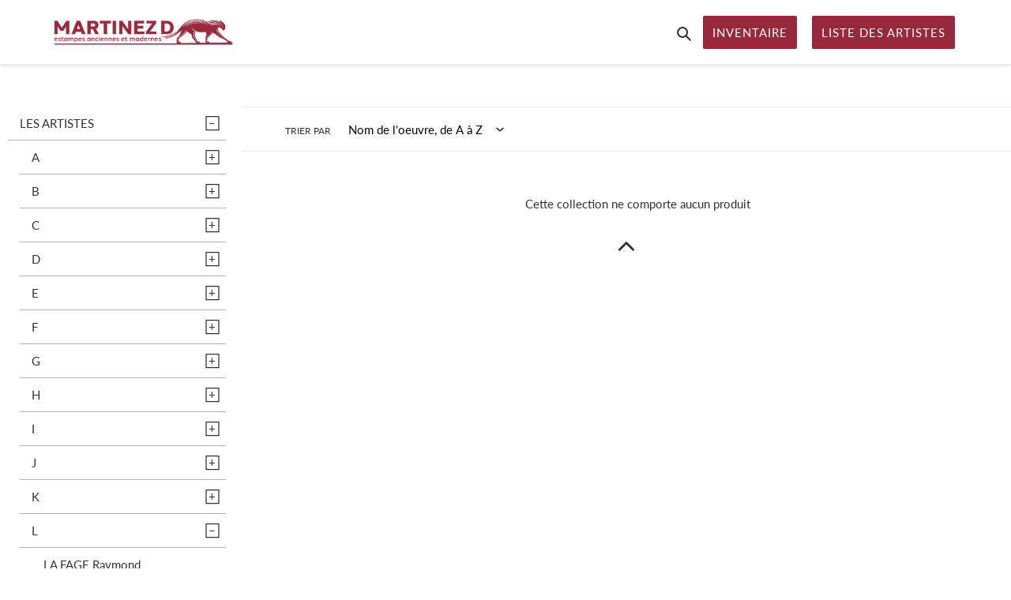

--- FILE ---
content_type: text/html; charset=utf-8
request_url: https://estampesmartinez.com/collections/linck-antoine
body_size: 91888
content:
<!doctype html>
<html class="no-js" lang="fr">
<head>
  <link rel="stylesheet" href="https://obscure-escarpment-2240.herokuapp.com/stylesheets/bcpo-front.css">
  <script>var bcpo_product=null;  var bcpo_settings={"shop_currency":"EUR","money_format2":"€{{amount_with_comma_separator}} EUR","money_format_without_currency":"€{{amount_with_comma_separator}}"};var inventory_quantity = [];if(bcpo_product) { for (var i = 0; i < bcpo_product.variants.length; i += 1) { bcpo_product.variants[i].inventory_quantity = inventory_quantity[i]; }}window.bcpo = window.bcpo || {}; bcpo.cart = {"note":null,"attributes":{},"original_total_price":0,"total_price":0,"total_discount":0,"total_weight":0.0,"item_count":0,"items":[],"requires_shipping":false,"currency":"EUR","items_subtotal_price":0,"cart_level_discount_applications":[],"checkout_charge_amount":0}; bcpo.ogFormData = FormData;</script>

    
  <meta charset="utf-8">
  <meta http-equiv="X-UA-Compatible" content="IE=edge,chrome=1">
  <meta name="viewport" content="width=device-width,initial-scale=1">
  <meta name="theme-color" content="#98283c">

  <link rel="preconnect" href="https://cdn.shopify.com" crossorigin>
  <link rel="preconnect" href="https://fonts.shopify.com" crossorigin>
  <link rel="preconnect" href="https://monorail-edge.shopifysvc.com"><link rel="preload" href="//estampesmartinez.com/cdn/shop/t/22/assets/theme.css?v=173353673597303171861627999121" as="style">
  <link rel="preload" as="font" href="//estampesmartinez.com/cdn/fonts/raleway/raleway_n4.2c76ddd103ff0f30b1230f13e160330ff8b2c68a.woff2" type="font/woff2" crossorigin>
  <link rel="preload" as="font" href="//estampesmartinez.com/cdn/fonts/lato/lato_n4.c3b93d431f0091c8be23185e15c9d1fee1e971c5.woff2" type="font/woff2" crossorigin>
  <link rel="preload" as="font" href="//estampesmartinez.com/cdn/fonts/lato/lato_n7.900f219bc7337bc57a7a2151983f0a4a4d9d5dcf.woff2" type="font/woff2" crossorigin>
  <link rel="preload" href="//estampesmartinez.com/cdn/shop/t/22/assets/theme.js?v=179155667715081996551644628133" as="script">
  <link rel="preload" href="//estampesmartinez.com/cdn/shop/t/22/assets/lazysizes.js?v=63098554868324070131625157072" as="script"><link rel="canonical" href="https://estampesmartinez.com/collections/linck-antoine"><link rel="shortcut icon" href="//estampesmartinez.com/cdn/shop/files/Favicon_1_32x32.jpg?v=1613563250" type="image/png"><title>LINCK Antoine
&ndash; Martinez D - Estampes anciennes &amp; modernes - Paris</title><!-- /snippets/social-meta-tags.liquid -->




<meta property="og:site_name" content="Martinez D - Estampes anciennes &amp; modernes - Paris">
<meta property="og:url" content="https://estampesmartinez.com/collections/linck-antoine">
<meta property="og:title" content="LINCK Antoine">
<meta property="og:type" content="product.group">
<meta property="og:description" content="Estampes anciennes & modernes à collectionner.
Didier Martinez.
Achat - Vente - Expertise.">

<meta property="og:image" content="http://estampesmartinez.com/cdn/shop/files/PHOTO-2020-12-23-21-04-29_d9962647-06a7-4f8a-9674-790642ec0e15_1200x1200.jpg?v=1627925921">
<meta property="og:image:secure_url" content="https://estampesmartinez.com/cdn/shop/files/PHOTO-2020-12-23-21-04-29_d9962647-06a7-4f8a-9674-790642ec0e15_1200x1200.jpg?v=1627925921">


<meta name="twitter:card" content="summary_large_image">
<meta name="twitter:title" content="LINCK Antoine">
<meta name="twitter:description" content="Estampes anciennes & modernes à collectionner.
Didier Martinez.
Achat - Vente - Expertise.">

  
<style data-shopify>
:root {
    --color-text: #333232;
    --color-text-rgb: 51, 50, 50;
    --color-body-text: #333232;
    --color-sale-text: #98283c;
    --color-small-button-text-border: #3a3a3a;
    --color-text-field: #ffffff;
    --color-text-field-text: #000000;
    --color-text-field-text-rgb: 0, 0, 0;

    --color-btn-primary: #98283c;
    --color-btn-primary-darker: #701d2c;
    --color-btn-primary-text: #ffffff;

    --color-blankstate: rgba(51, 50, 50, 0.35);
    --color-blankstate-border: rgba(51, 50, 50, 0.2);
    --color-blankstate-background: rgba(51, 50, 50, 0.1);

    --color-text-focus:#5a5858;
    --color-overlay-text-focus:#e6e6e6;
    --color-btn-primary-focus:#701d2c;
    --color-btn-social-focus:#d2d2d2;
    --color-small-button-text-border-focus:#606060;
    --predictive-search-focus:#f2f2f2;

    --color-body: #ffffff;
    --color-bg: #ffffff;
    --color-bg-rgb: 255, 255, 255;
    --color-bg-alt: rgba(51, 50, 50, 0.05);
    --color-bg-currency-selector: rgba(51, 50, 50, 0.2);

    --color-overlay-title-text: #ffffff;
    --color-image-overlay: #685858;
    --color-image-overlay-rgb: 104, 88, 88;--opacity-image-overlay: 0.4;--hover-overlay-opacity: 0.8;

    --color-border: #ebebeb;
    --color-border-form: #cccccc;
    --color-border-form-darker: #b3b3b3;

    --svg-select-icon: url(//estampesmartinez.com/cdn/shop/t/22/assets/ico-select.svg?v=29003672709104678581625157095);
    --slick-img-url: url(//estampesmartinez.com/cdn/shop/t/22/assets/ajax-loader.gif?v=41356863302472015721625157069);

    --font-weight-body--bold: 700;
    --font-weight-body--bolder: 700;

    --font-stack-header: Raleway, sans-serif;
    --font-style-header: normal;
    --font-weight-header: 400;

    --font-stack-body: Lato, sans-serif;
    --font-style-body: normal;
    --font-weight-body: 400;

    --font-size-header: 26;

    --font-size-base: 15;

    --font-h1-desktop: 35;
    --font-h1-mobile: 32;
    --font-h2-desktop: 20;
    --font-h2-mobile: 18;
    --font-h3-mobile: 20;
    --font-h4-desktop: 17;
    --font-h4-mobile: 15;
    --font-h5-desktop: 15;
    --font-h5-mobile: 13;
    --font-h6-desktop: 14;
    --font-h6-mobile: 12;

    --font-mega-title-large-desktop: 65;

    --font-rich-text-large: 17;
    --font-rich-text-small: 13;

    
--color-video-bg: #f2f2f2;

    
    --global-color-image-loader-primary: rgba(51, 50, 50, 0.06);
    --global-color-image-loader-secondary: rgba(51, 50, 50, 0.12);
  }
</style>


  

  <style>*,::after,::before{box-sizing:border-box}body{margin:0}body,html{background-color:var(--color-body)}body,button{font-size:calc(var(--font-size-base) * 1px);font-family:var(--font-stack-body);font-style:var(--font-style-body);font-weight:var(--font-weight-body);color:var(--color-text);line-height:1.5}body,button{-webkit-font-smoothing:antialiased;-webkit-text-size-adjust:100%}.border-bottom{border-bottom:1px solid var(--color-border)}.btn--link{background-color:transparent;border:0;margin:0;color:var(--color-text);text-align:left}.text-right{text-align:right}.icon{display:inline-block;width:20px;height:20px;vertical-align:middle;fill:currentColor}.icon__fallback-text,.visually-hidden{position:absolute!important;overflow:hidden;clip:rect(0 0 0 0);height:1px;width:1px;margin:-1px;padding:0;border:0}svg.icon:not(.icon--full-color) circle,svg.icon:not(.icon--full-color) ellipse,svg.icon:not(.icon--full-color) g,svg.icon:not(.icon--full-color) line,svg.icon:not(.icon--full-color) path,svg.icon:not(.icon--full-color) polygon,svg.icon:not(.icon--full-color) polyline,svg.icon:not(.icon--full-color) rect,symbol.icon:not(.icon--full-color) circle,symbol.icon:not(.icon--full-color) ellipse,symbol.icon:not(.icon--full-color) g,symbol.icon:not(.icon--full-color) line,symbol.icon:not(.icon--full-color) path,symbol.icon:not(.icon--full-color) polygon,symbol.icon:not(.icon--full-color) polyline,symbol.icon:not(.icon--full-color) rect{fill:inherit;stroke:inherit}li{list-style:none}.list--inline{padding:0;margin:0}.list--inline>li{display:inline-block;margin-bottom:0;vertical-align:middle}a{color:var(--color-text);text-decoration:none}.h1,.h2,h1,h2{margin:0 0 17.5px;font-family:var(--font-stack-header);font-style:var(--font-style-header);font-weight:var(--font-weight-header);line-height:1.2;overflow-wrap:break-word;word-wrap:break-word}.h1 a,.h2 a,h1 a,h2 a{color:inherit;text-decoration:none;font-weight:inherit}.h1,h1{font-size:calc(((var(--font-h1-desktop))/ (var(--font-size-base))) * 1em);text-transform:none;letter-spacing:0}@media only screen and (max-width:749px){.h1,h1{font-size:calc(((var(--font-h1-mobile))/ (var(--font-size-base))) * 1em)}}.h2,h2{font-size:calc(((var(--font-h2-desktop))/ (var(--font-size-base))) * 1em);text-transform:uppercase;letter-spacing:.1em}@media only screen and (max-width:749px){.h2,h2{font-size:calc(((var(--font-h2-mobile))/ (var(--font-size-base))) * 1em)}}p{color:var(--color-body-text);margin:0 0 19.44444px}@media only screen and (max-width:749px){p{font-size:calc(((var(--font-size-base) - 1)/ (var(--font-size-base))) * 1em)}}p:last-child{margin-bottom:0}@media only screen and (max-width:749px){.small--hide{display:none!important}}.grid{list-style:none;margin:0;padding:0;margin-left:-30px}.grid::after{content:'';display:table;clear:both}@media only screen and (max-width:749px){.grid{margin-left:-22px}}.grid::after{content:'';display:table;clear:both}.grid--no-gutters{margin-left:0}.grid--no-gutters .grid__item{padding-left:0}.grid--table{display:table;table-layout:fixed;width:100%}.grid--table>.grid__item{float:none;display:table-cell;vertical-align:middle}.grid__item{float:left;padding-left:30px;width:100%}@media only screen and (max-width:749px){.grid__item{padding-left:22px}}.grid__item[class*="--push"]{position:relative}@media only screen and (min-width:750px){.medium-up--one-quarter{width:25%}.medium-up--push-one-third{width:33.33%}.medium-up--one-half{width:50%}.medium-up--push-one-third{left:33.33%;position:relative}}.site-header{position:relative;background-color:var(--color-body)}@media only screen and (max-width:749px){.site-header{border-bottom:1px solid var(--color-border)}}@media only screen and (min-width:750px){.site-header{padding:0 55px}.site-header.logo--center{padding-top:30px}}.site-header__logo{margin:15px 0}.logo-align--center .site-header__logo{text-align:center;margin:0 auto}@media only screen and (max-width:749px){.logo-align--center .site-header__logo{text-align:left;margin:15px 0}}@media only screen and (max-width:749px){.site-header__logo{padding-left:22px;text-align:left}.site-header__logo img{margin:0}}.site-header__logo-link{display:inline-block;word-break:break-word}@media only screen and (min-width:750px){.logo-align--center .site-header__logo-link{margin:0 auto}}.site-header__logo-image{display:block}@media only screen and (min-width:750px){.site-header__logo-image{margin:0 auto}}.site-header__logo-image img{width:100%}.site-header__logo-image--centered img{margin:0 auto}.site-header__logo img{display:block}.site-header__icons{position:relative;white-space:nowrap}@media only screen and (max-width:749px){.site-header__icons{width:auto;padding-right:13px}.site-header__icons .btn--link,.site-header__icons .site-header__cart{font-size:calc(((var(--font-size-base))/ (var(--font-size-base))) * 1em)}}.site-header__icons-wrapper{position:relative;display:-webkit-flex;display:-ms-flexbox;display:flex;width:100%;-ms-flex-align:center;-webkit-align-items:center;-moz-align-items:center;-ms-align-items:center;-o-align-items:center;align-items:center;-webkit-justify-content:flex-end;-ms-justify-content:flex-end;justify-content:flex-end}.site-header__account,.site-header__cart,.site-header__search{position:relative}.site-header__search.site-header__icon{display:none}@media only screen and (min-width:1400px){.site-header__search.site-header__icon{display:block}}.site-header__search-toggle{display:block}@media only screen and (min-width:750px){.site-header__account,.site-header__cart{padding:10px 11px}}.site-header__cart-title,.site-header__search-title{position:absolute!important;overflow:hidden;clip:rect(0 0 0 0);height:1px;width:1px;margin:-1px;padding:0;border:0;display:block;vertical-align:middle}.site-header__cart-title{margin-right:3px}.site-header__cart-count{display:flex;align-items:center;justify-content:center;position:absolute;right:.4rem;top:.2rem;font-weight:700;background-color:var(--color-btn-primary);color:var(--color-btn-primary-text);border-radius:50%;min-width:1em;height:1em}.site-header__cart-count span{font-family:HelveticaNeue,"Helvetica Neue",Helvetica,Arial,sans-serif;font-size:calc(11em / 16);line-height:1}@media only screen and (max-width:749px){.site-header__cart-count{top:calc(7em / 16);right:0;border-radius:50%;min-width:calc(19em / 16);height:calc(19em / 16)}}@media only screen and (max-width:749px){.site-header__cart-count span{padding:.25em calc(6em / 16);font-size:12px}}.site-header__menu{display:none}@media only screen and (max-width:749px){.site-header__icon{display:inline-block;vertical-align:middle;padding:10px 11px;margin:0}}@media only screen and (min-width:750px){.site-header__icon .icon-search{margin-right:3px}}.announcement-bar{z-index:10;position:relative;text-align:center;border-bottom:1px solid transparent;padding:2px}.announcement-bar__link{display:block}.announcement-bar__message{display:block;padding:11px 22px;font-size:calc(((16)/ (var(--font-size-base))) * 1em);font-weight:var(--font-weight-header)}@media only screen and (min-width:750px){.announcement-bar__message{padding-left:55px;padding-right:55px}}.site-nav{position:relative;padding:0;text-align:left;margin:25px 0}.site-nav__link{display:block;white-space:nowrap}.site-nav--centered .site-nav__link{padding-top:0}.site-nav__link .icon-chevron-down{width:calc(8em / 16);height:calc(8em / 16);margin-left:.5rem}.site-nav__label{margin-left: 5px; margin-right: 10px; padding: 12px;border-radius: 2px;background-color: var(--color-btn-primary);color: var(--color-btn-primary-text)}.site-nav__link--button{border:none;background-color:transparent;padding:3px 10px}.site-header__mobile-nav{z-index:11;position:relative;background-color:var(--color-body)}@media only screen and (max-width:749px){.site-header__mobile-nav{display:-webkit-flex;display:-ms-flexbox;display:flex;width:100%;-ms-flex-align:center;-webkit-align-items:center;-moz-align-items:center;-ms-align-items:center;-o-align-items:center;align-items:center}}.mobile-nav--open .icon-close{display:none}.main-content{opacity:0}.main-content .shopify-section{display:none}.main-content .shopify-section:first-child{display:inherit}.critical-hidden{display:none}</style>

  <script>
    window.performance.mark('debut:theme_stylesheet_loaded.start');

    function onLoadStylesheet() {
      performance.mark('debut:theme_stylesheet_loaded.end');
      performance.measure('debut:theme_stylesheet_loaded', 'debut:theme_stylesheet_loaded.start', 'debut:theme_stylesheet_loaded.end');

      var url = "//estampesmartinez.com/cdn/shop/t/22/assets/theme.css?v=173353673597303171861627999121";
      var link = document.querySelector('link[href="' + url + '"]');
      link.loaded = true;
      link.dispatchEvent(new Event('load'));
    }
  </script>

  <link rel="stylesheet" href="//estampesmartinez.com/cdn/shop/t/22/assets/theme.css?v=173353673597303171861627999121" type="text/css" media="print" onload="this.media='all';onLoadStylesheet()">

  <style>
    @font-face {
  font-family: Raleway;
  font-weight: 400;
  font-style: normal;
  font-display: swap;
  src: url("//estampesmartinez.com/cdn/fonts/raleway/raleway_n4.2c76ddd103ff0f30b1230f13e160330ff8b2c68a.woff2") format("woff2"),
       url("//estampesmartinez.com/cdn/fonts/raleway/raleway_n4.c057757dddc39994ad5d9c9f58e7c2c2a72359a9.woff") format("woff");
}

    @font-face {
  font-family: Lato;
  font-weight: 400;
  font-style: normal;
  font-display: swap;
  src: url("//estampesmartinez.com/cdn/fonts/lato/lato_n4.c3b93d431f0091c8be23185e15c9d1fee1e971c5.woff2") format("woff2"),
       url("//estampesmartinez.com/cdn/fonts/lato/lato_n4.d5c00c781efb195594fd2fd4ad04f7882949e327.woff") format("woff");
}

    @font-face {
  font-family: Lato;
  font-weight: 700;
  font-style: normal;
  font-display: swap;
  src: url("//estampesmartinez.com/cdn/fonts/lato/lato_n7.900f219bc7337bc57a7a2151983f0a4a4d9d5dcf.woff2") format("woff2"),
       url("//estampesmartinez.com/cdn/fonts/lato/lato_n7.a55c60751adcc35be7c4f8a0313f9698598612ee.woff") format("woff");
}

    @font-face {
  font-family: Lato;
  font-weight: 700;
  font-style: normal;
  font-display: swap;
  src: url("//estampesmartinez.com/cdn/fonts/lato/lato_n7.900f219bc7337bc57a7a2151983f0a4a4d9d5dcf.woff2") format("woff2"),
       url("//estampesmartinez.com/cdn/fonts/lato/lato_n7.a55c60751adcc35be7c4f8a0313f9698598612ee.woff") format("woff");
}

    @font-face {
  font-family: Lato;
  font-weight: 400;
  font-style: italic;
  font-display: swap;
  src: url("//estampesmartinez.com/cdn/fonts/lato/lato_i4.09c847adc47c2fefc3368f2e241a3712168bc4b6.woff2") format("woff2"),
       url("//estampesmartinez.com/cdn/fonts/lato/lato_i4.3c7d9eb6c1b0a2bf62d892c3ee4582b016d0f30c.woff") format("woff");
}

    @font-face {
  font-family: Lato;
  font-weight: 700;
  font-style: italic;
  font-display: swap;
  src: url("//estampesmartinez.com/cdn/fonts/lato/lato_i7.16ba75868b37083a879b8dd9f2be44e067dfbf92.woff2") format("woff2"),
       url("//estampesmartinez.com/cdn/fonts/lato/lato_i7.4c07c2b3b7e64ab516aa2f2081d2bb0366b9dce8.woff") format("woff");
}

  </style>

  <script>
    var theme = {
      breakpoints: {
        medium: 750,
        large: 990,
        widescreen: 1400
      },
      strings: {
        addToCart: "Ajouter au panier",
        soldOut: "Vendu",
        unavailable: "Non disponible",
        regularPrice: "Prix normal",
        salePrice: "Prix réduit",
        sale: "Solde",
        fromLowestPrice: "de [price]",
        vendor: "Distributeur",
        showMore: "Afficher plus",
        showLess: "Afficher moins",
        searchFor: "Rechercher",
        addressError: "Une erreur s\u0026#39;est produite dans la recherche de cette adresse",
        addressNoResults: "Aucun résultat pour cette adresse",
        addressQueryLimit: "Vous avez dépassé la limite d'utilisation de l'API de Google. Pensez à mettre à niveau vers un \u003ca href=\"https:\/\/developers.google.com\/maps\/premium\/usage-limits\"\u003eforfait premium\u003c\/a\u003e.",
        authError: "Une erreur s'est produite lors de l'authentification de votre compte Google Maps.",
        newWindow: "S\u0026#39;ouvre dans une nouvelle fenêtre.",
        external: "Ouvre un site externe.",
        newWindowExternal: "Ouvre un site externe dans une nouvelle fenêtre.",
        removeLabel: "Supprimer [product]",
        update: "Mettre à jour",
        quantity: "Quantité",
        discountedTotal: "Total après réduction",
        regularTotal: "Total avant réduction",
        priceColumn: "Voir les détails de la réduction dans la colonne Prix.",
        quantityMinimumMessage: "La quantité doit être supérieure ou égale à 1",
        cartError: "Une erreur est survenue lors de l’actualisation de votre panier. Essayez de nouveau s’il vous plaît.",
        removedItemMessage: "\u003cspan class=\"cart__removed-product-details\"\u003e([quantity]) [link]\u003c\/span\u003e supprimé(s) de votre panier.",
        unitPrice: "Prix unitaire",
        unitPriceSeparator: "par",
        oneCartCount: "1 article",
        otherCartCount: "[count] article",
        quantityLabel: "Quantité : [count]",
        products: "Produits",
        loading: "Chargement",
        number_of_results: "[result_number] sur [results_count]",
        number_of_results_found: "[results_count] résultats trouvés",
        one_result_found: "1 résultat trouvé"
      },
      moneyFormat: "{{amount_no_decimals}} €",
      moneyFormatWithCurrency: "€{{amount_no_decimals}} EUR",
      settings: {
        predictiveSearchEnabled: true,
        predictiveSearchShowPrice: false,
        predictiveSearchShowVendor: false
      },
      stylesheet: "//estampesmartinez.com/cdn/shop/t/22/assets/theme.css?v=173353673597303171861627999121"
    }

    document.documentElement.className = document.documentElement.className.replace('no-js', 'js');
  </script><script src="//estampesmartinez.com/cdn/shop/t/22/assets/theme.js?v=179155667715081996551644628133" defer="defer"></script>
  <script src="//estampesmartinez.com/cdn/shop/t/22/assets/lazysizes.js?v=63098554868324070131625157072" async="async"></script>

  <script type="text/javascript">
    if (window.MSInputMethodContext && document.documentMode) {
      var scripts = document.getElementsByTagName('script')[0];
      var polyfill = document.createElement("script");
      polyfill.defer = true;
      polyfill.src = "//estampesmartinez.com/cdn/shop/t/22/assets/ie11CustomProperties.min.js?v=146208399201472936201625157071";

      scripts.parentNode.insertBefore(polyfill, scripts);
    }
  </script>

  <script>window.performance && window.performance.mark && window.performance.mark('shopify.content_for_header.start');</script><meta id="shopify-digital-wallet" name="shopify-digital-wallet" content="/48493396131/digital_wallets/dialog">
<meta name="shopify-checkout-api-token" content="1f53ee23315dc41c2215542fa5a15b67">
<meta id="in-context-paypal-metadata" data-shop-id="48493396131" data-venmo-supported="false" data-environment="production" data-locale="fr_FR" data-paypal-v4="true" data-currency="EUR">
<link rel="alternate" type="application/atom+xml" title="Feed" href="/collections/linck-antoine.atom" />
<link rel="alternate" type="application/json+oembed" href="https://estampesmartinez.com/collections/linck-antoine.oembed">
<script async="async" src="/checkouts/internal/preloads.js?locale=fr-FR"></script>
<script id="shopify-features" type="application/json">{"accessToken":"1f53ee23315dc41c2215542fa5a15b67","betas":["rich-media-storefront-analytics"],"domain":"estampesmartinez.com","predictiveSearch":true,"shopId":48493396131,"locale":"fr"}</script>
<script>var Shopify = Shopify || {};
Shopify.shop = "estampes-martinez.myshopify.com";
Shopify.locale = "fr";
Shopify.currency = {"active":"EUR","rate":"1.0"};
Shopify.country = "FR";
Shopify.theme = {"name":"Martinez D - Site Web - 23 juillet 2021 ","id":124602417339,"schema_name":"Debut","schema_version":"17.3.0","theme_store_id":796,"role":"main"};
Shopify.theme.handle = "null";
Shopify.theme.style = {"id":null,"handle":null};
Shopify.cdnHost = "estampesmartinez.com/cdn";
Shopify.routes = Shopify.routes || {};
Shopify.routes.root = "/";</script>
<script type="module">!function(o){(o.Shopify=o.Shopify||{}).modules=!0}(window);</script>
<script>!function(o){function n(){var o=[];function n(){o.push(Array.prototype.slice.apply(arguments))}return n.q=o,n}var t=o.Shopify=o.Shopify||{};t.loadFeatures=n(),t.autoloadFeatures=n()}(window);</script>
<script id="shop-js-analytics" type="application/json">{"pageType":"collection"}</script>
<script defer="defer" async type="module" src="//estampesmartinez.com/cdn/shopifycloud/shop-js/modules/v2/client.init-shop-cart-sync_BcDpqI9l.fr.esm.js"></script>
<script defer="defer" async type="module" src="//estampesmartinez.com/cdn/shopifycloud/shop-js/modules/v2/chunk.common_a1Rf5Dlz.esm.js"></script>
<script defer="defer" async type="module" src="//estampesmartinez.com/cdn/shopifycloud/shop-js/modules/v2/chunk.modal_Djra7sW9.esm.js"></script>
<script type="module">
  await import("//estampesmartinez.com/cdn/shopifycloud/shop-js/modules/v2/client.init-shop-cart-sync_BcDpqI9l.fr.esm.js");
await import("//estampesmartinez.com/cdn/shopifycloud/shop-js/modules/v2/chunk.common_a1Rf5Dlz.esm.js");
await import("//estampesmartinez.com/cdn/shopifycloud/shop-js/modules/v2/chunk.modal_Djra7sW9.esm.js");

  window.Shopify.SignInWithShop?.initShopCartSync?.({"fedCMEnabled":true,"windoidEnabled":true});

</script>
<script>(function() {
  var isLoaded = false;
  function asyncLoad() {
    if (isLoaded) return;
    isLoaded = true;
    var urls = ["https:\/\/cookie-bar.conversionbear.com\/script?app=cookie_consent\u0026shop=estampes-martinez.myshopify.com","https:\/\/language-translate.uplinkly-static.com\/public\/language-translate\/estampes-martinez.myshopify.com\/language-translate.js?t=1638416483.901459\u0026shop=estampes-martinez.myshopify.com"];
    for (var i = 0; i < urls.length; i++) {
      var s = document.createElement('script');
      s.type = 'text/javascript';
      s.async = true;
      s.src = urls[i];
      var x = document.getElementsByTagName('script')[0];
      x.parentNode.insertBefore(s, x);
    }
  };
  if(window.attachEvent) {
    window.attachEvent('onload', asyncLoad);
  } else {
    window.addEventListener('load', asyncLoad, false);
  }
})();</script>
<script id="__st">var __st={"a":48493396131,"offset":3600,"reqid":"9b45f89c-326f-4eca-a148-77cab9047f61-1769320927","pageurl":"estampesmartinez.com\/collections\/linck-antoine","u":"3c2dcfaa481b","p":"collection","rtyp":"collection","rid":239647326395};</script>
<script>window.ShopifyPaypalV4VisibilityTracking = true;</script>
<script id="captcha-bootstrap">!function(){'use strict';const t='contact',e='account',n='new_comment',o=[[t,t],['blogs',n],['comments',n],[t,'customer']],c=[[e,'customer_login'],[e,'guest_login'],[e,'recover_customer_password'],[e,'create_customer']],r=t=>t.map((([t,e])=>`form[action*='/${t}']:not([data-nocaptcha='true']) input[name='form_type'][value='${e}']`)).join(','),a=t=>()=>t?[...document.querySelectorAll(t)].map((t=>t.form)):[];function s(){const t=[...o],e=r(t);return a(e)}const i='password',u='form_key',d=['recaptcha-v3-token','g-recaptcha-response','h-captcha-response',i],f=()=>{try{return window.sessionStorage}catch{return}},m='__shopify_v',_=t=>t.elements[u];function p(t,e,n=!1){try{const o=window.sessionStorage,c=JSON.parse(o.getItem(e)),{data:r}=function(t){const{data:e,action:n}=t;return t[m]||n?{data:e,action:n}:{data:t,action:n}}(c);for(const[e,n]of Object.entries(r))t.elements[e]&&(t.elements[e].value=n);n&&o.removeItem(e)}catch(o){console.error('form repopulation failed',{error:o})}}const l='form_type',E='cptcha';function T(t){t.dataset[E]=!0}const w=window,h=w.document,L='Shopify',v='ce_forms',y='captcha';let A=!1;((t,e)=>{const n=(g='f06e6c50-85a8-45c8-87d0-21a2b65856fe',I='https://cdn.shopify.com/shopifycloud/storefront-forms-hcaptcha/ce_storefront_forms_captcha_hcaptcha.v1.5.2.iife.js',D={infoText:'Protégé par hCaptcha',privacyText:'Confidentialité',termsText:'Conditions'},(t,e,n)=>{const o=w[L][v],c=o.bindForm;if(c)return c(t,g,e,D).then(n);var r;o.q.push([[t,g,e,D],n]),r=I,A||(h.body.append(Object.assign(h.createElement('script'),{id:'captcha-provider',async:!0,src:r})),A=!0)});var g,I,D;w[L]=w[L]||{},w[L][v]=w[L][v]||{},w[L][v].q=[],w[L][y]=w[L][y]||{},w[L][y].protect=function(t,e){n(t,void 0,e),T(t)},Object.freeze(w[L][y]),function(t,e,n,w,h,L){const[v,y,A,g]=function(t,e,n){const i=e?o:[],u=t?c:[],d=[...i,...u],f=r(d),m=r(i),_=r(d.filter((([t,e])=>n.includes(e))));return[a(f),a(m),a(_),s()]}(w,h,L),I=t=>{const e=t.target;return e instanceof HTMLFormElement?e:e&&e.form},D=t=>v().includes(t);t.addEventListener('submit',(t=>{const e=I(t);if(!e)return;const n=D(e)&&!e.dataset.hcaptchaBound&&!e.dataset.recaptchaBound,o=_(e),c=g().includes(e)&&(!o||!o.value);(n||c)&&t.preventDefault(),c&&!n&&(function(t){try{if(!f())return;!function(t){const e=f();if(!e)return;const n=_(t);if(!n)return;const o=n.value;o&&e.removeItem(o)}(t);const e=Array.from(Array(32),(()=>Math.random().toString(36)[2])).join('');!function(t,e){_(t)||t.append(Object.assign(document.createElement('input'),{type:'hidden',name:u})),t.elements[u].value=e}(t,e),function(t,e){const n=f();if(!n)return;const o=[...t.querySelectorAll(`input[type='${i}']`)].map((({name:t})=>t)),c=[...d,...o],r={};for(const[a,s]of new FormData(t).entries())c.includes(a)||(r[a]=s);n.setItem(e,JSON.stringify({[m]:1,action:t.action,data:r}))}(t,e)}catch(e){console.error('failed to persist form',e)}}(e),e.submit())}));const S=(t,e)=>{t&&!t.dataset[E]&&(n(t,e.some((e=>e===t))),T(t))};for(const o of['focusin','change'])t.addEventListener(o,(t=>{const e=I(t);D(e)&&S(e,y())}));const B=e.get('form_key'),M=e.get(l),P=B&&M;t.addEventListener('DOMContentLoaded',(()=>{const t=y();if(P)for(const e of t)e.elements[l].value===M&&p(e,B);[...new Set([...A(),...v().filter((t=>'true'===t.dataset.shopifyCaptcha))])].forEach((e=>S(e,t)))}))}(h,new URLSearchParams(w.location.search),n,t,e,['guest_login'])})(!0,!0)}();</script>
<script integrity="sha256-4kQ18oKyAcykRKYeNunJcIwy7WH5gtpwJnB7kiuLZ1E=" data-source-attribution="shopify.loadfeatures" defer="defer" src="//estampesmartinez.com/cdn/shopifycloud/storefront/assets/storefront/load_feature-a0a9edcb.js" crossorigin="anonymous"></script>
<script data-source-attribution="shopify.dynamic_checkout.dynamic.init">var Shopify=Shopify||{};Shopify.PaymentButton=Shopify.PaymentButton||{isStorefrontPortableWallets:!0,init:function(){window.Shopify.PaymentButton.init=function(){};var t=document.createElement("script");t.src="https://estampesmartinez.com/cdn/shopifycloud/portable-wallets/latest/portable-wallets.fr.js",t.type="module",document.head.appendChild(t)}};
</script>
<script data-source-attribution="shopify.dynamic_checkout.buyer_consent">
  function portableWalletsHideBuyerConsent(e){var t=document.getElementById("shopify-buyer-consent"),n=document.getElementById("shopify-subscription-policy-button");t&&n&&(t.classList.add("hidden"),t.setAttribute("aria-hidden","true"),n.removeEventListener("click",e))}function portableWalletsShowBuyerConsent(e){var t=document.getElementById("shopify-buyer-consent"),n=document.getElementById("shopify-subscription-policy-button");t&&n&&(t.classList.remove("hidden"),t.removeAttribute("aria-hidden"),n.addEventListener("click",e))}window.Shopify?.PaymentButton&&(window.Shopify.PaymentButton.hideBuyerConsent=portableWalletsHideBuyerConsent,window.Shopify.PaymentButton.showBuyerConsent=portableWalletsShowBuyerConsent);
</script>
<script data-source-attribution="shopify.dynamic_checkout.cart.bootstrap">document.addEventListener("DOMContentLoaded",(function(){function t(){return document.querySelector("shopify-accelerated-checkout-cart, shopify-accelerated-checkout")}if(t())Shopify.PaymentButton.init();else{new MutationObserver((function(e,n){t()&&(Shopify.PaymentButton.init(),n.disconnect())})).observe(document.body,{childList:!0,subtree:!0})}}));
</script>
<link id="shopify-accelerated-checkout-styles" rel="stylesheet" media="screen" href="https://estampesmartinez.com/cdn/shopifycloud/portable-wallets/latest/accelerated-checkout-backwards-compat.css" crossorigin="anonymous">
<style id="shopify-accelerated-checkout-cart">
        #shopify-buyer-consent {
  margin-top: 1em;
  display: inline-block;
  width: 100%;
}

#shopify-buyer-consent.hidden {
  display: none;
}

#shopify-subscription-policy-button {
  background: none;
  border: none;
  padding: 0;
  text-decoration: underline;
  font-size: inherit;
  cursor: pointer;
}

#shopify-subscription-policy-button::before {
  box-shadow: none;
}

      </style>

<script>window.performance && window.performance.mark && window.performance.mark('shopify.content_for_header.end');</script>

<link href="https://monorail-edge.shopifysvc.com" rel="dns-prefetch">
<script>(function(){if ("sendBeacon" in navigator && "performance" in window) {try {var session_token_from_headers = performance.getEntriesByType('navigation')[0].serverTiming.find(x => x.name == '_s').description;} catch {var session_token_from_headers = undefined;}var session_cookie_matches = document.cookie.match(/_shopify_s=([^;]*)/);var session_token_from_cookie = session_cookie_matches && session_cookie_matches.length === 2 ? session_cookie_matches[1] : "";var session_token = session_token_from_headers || session_token_from_cookie || "";function handle_abandonment_event(e) {var entries = performance.getEntries().filter(function(entry) {return /monorail-edge.shopifysvc.com/.test(entry.name);});if (!window.abandonment_tracked && entries.length === 0) {window.abandonment_tracked = true;var currentMs = Date.now();var navigation_start = performance.timing.navigationStart;var payload = {shop_id: 48493396131,url: window.location.href,navigation_start,duration: currentMs - navigation_start,session_token,page_type: "collection"};window.navigator.sendBeacon("https://monorail-edge.shopifysvc.com/v1/produce", JSON.stringify({schema_id: "online_store_buyer_site_abandonment/1.1",payload: payload,metadata: {event_created_at_ms: currentMs,event_sent_at_ms: currentMs}}));}}window.addEventListener('pagehide', handle_abandonment_event);}}());</script>
<script id="web-pixels-manager-setup">(function e(e,d,r,n,o){if(void 0===o&&(o={}),!Boolean(null===(a=null===(i=window.Shopify)||void 0===i?void 0:i.analytics)||void 0===a?void 0:a.replayQueue)){var i,a;window.Shopify=window.Shopify||{};var t=window.Shopify;t.analytics=t.analytics||{};var s=t.analytics;s.replayQueue=[],s.publish=function(e,d,r){return s.replayQueue.push([e,d,r]),!0};try{self.performance.mark("wpm:start")}catch(e){}var l=function(){var e={modern:/Edge?\/(1{2}[4-9]|1[2-9]\d|[2-9]\d{2}|\d{4,})\.\d+(\.\d+|)|Firefox\/(1{2}[4-9]|1[2-9]\d|[2-9]\d{2}|\d{4,})\.\d+(\.\d+|)|Chrom(ium|e)\/(9{2}|\d{3,})\.\d+(\.\d+|)|(Maci|X1{2}).+ Version\/(15\.\d+|(1[6-9]|[2-9]\d|\d{3,})\.\d+)([,.]\d+|)( \(\w+\)|)( Mobile\/\w+|) Safari\/|Chrome.+OPR\/(9{2}|\d{3,})\.\d+\.\d+|(CPU[ +]OS|iPhone[ +]OS|CPU[ +]iPhone|CPU IPhone OS|CPU iPad OS)[ +]+(15[._]\d+|(1[6-9]|[2-9]\d|\d{3,})[._]\d+)([._]\d+|)|Android:?[ /-](13[3-9]|1[4-9]\d|[2-9]\d{2}|\d{4,})(\.\d+|)(\.\d+|)|Android.+Firefox\/(13[5-9]|1[4-9]\d|[2-9]\d{2}|\d{4,})\.\d+(\.\d+|)|Android.+Chrom(ium|e)\/(13[3-9]|1[4-9]\d|[2-9]\d{2}|\d{4,})\.\d+(\.\d+|)|SamsungBrowser\/([2-9]\d|\d{3,})\.\d+/,legacy:/Edge?\/(1[6-9]|[2-9]\d|\d{3,})\.\d+(\.\d+|)|Firefox\/(5[4-9]|[6-9]\d|\d{3,})\.\d+(\.\d+|)|Chrom(ium|e)\/(5[1-9]|[6-9]\d|\d{3,})\.\d+(\.\d+|)([\d.]+$|.*Safari\/(?![\d.]+ Edge\/[\d.]+$))|(Maci|X1{2}).+ Version\/(10\.\d+|(1[1-9]|[2-9]\d|\d{3,})\.\d+)([,.]\d+|)( \(\w+\)|)( Mobile\/\w+|) Safari\/|Chrome.+OPR\/(3[89]|[4-9]\d|\d{3,})\.\d+\.\d+|(CPU[ +]OS|iPhone[ +]OS|CPU[ +]iPhone|CPU IPhone OS|CPU iPad OS)[ +]+(10[._]\d+|(1[1-9]|[2-9]\d|\d{3,})[._]\d+)([._]\d+|)|Android:?[ /-](13[3-9]|1[4-9]\d|[2-9]\d{2}|\d{4,})(\.\d+|)(\.\d+|)|Mobile Safari.+OPR\/([89]\d|\d{3,})\.\d+\.\d+|Android.+Firefox\/(13[5-9]|1[4-9]\d|[2-9]\d{2}|\d{4,})\.\d+(\.\d+|)|Android.+Chrom(ium|e)\/(13[3-9]|1[4-9]\d|[2-9]\d{2}|\d{4,})\.\d+(\.\d+|)|Android.+(UC? ?Browser|UCWEB|U3)[ /]?(15\.([5-9]|\d{2,})|(1[6-9]|[2-9]\d|\d{3,})\.\d+)\.\d+|SamsungBrowser\/(5\.\d+|([6-9]|\d{2,})\.\d+)|Android.+MQ{2}Browser\/(14(\.(9|\d{2,})|)|(1[5-9]|[2-9]\d|\d{3,})(\.\d+|))(\.\d+|)|K[Aa][Ii]OS\/(3\.\d+|([4-9]|\d{2,})\.\d+)(\.\d+|)/},d=e.modern,r=e.legacy,n=navigator.userAgent;return n.match(d)?"modern":n.match(r)?"legacy":"unknown"}(),u="modern"===l?"modern":"legacy",c=(null!=n?n:{modern:"",legacy:""})[u],f=function(e){return[e.baseUrl,"/wpm","/b",e.hashVersion,"modern"===e.buildTarget?"m":"l",".js"].join("")}({baseUrl:d,hashVersion:r,buildTarget:u}),m=function(e){var d=e.version,r=e.bundleTarget,n=e.surface,o=e.pageUrl,i=e.monorailEndpoint;return{emit:function(e){var a=e.status,t=e.errorMsg,s=(new Date).getTime(),l=JSON.stringify({metadata:{event_sent_at_ms:s},events:[{schema_id:"web_pixels_manager_load/3.1",payload:{version:d,bundle_target:r,page_url:o,status:a,surface:n,error_msg:t},metadata:{event_created_at_ms:s}}]});if(!i)return console&&console.warn&&console.warn("[Web Pixels Manager] No Monorail endpoint provided, skipping logging."),!1;try{return self.navigator.sendBeacon.bind(self.navigator)(i,l)}catch(e){}var u=new XMLHttpRequest;try{return u.open("POST",i,!0),u.setRequestHeader("Content-Type","text/plain"),u.send(l),!0}catch(e){return console&&console.warn&&console.warn("[Web Pixels Manager] Got an unhandled error while logging to Monorail."),!1}}}}({version:r,bundleTarget:l,surface:e.surface,pageUrl:self.location.href,monorailEndpoint:e.monorailEndpoint});try{o.browserTarget=l,function(e){var d=e.src,r=e.async,n=void 0===r||r,o=e.onload,i=e.onerror,a=e.sri,t=e.scriptDataAttributes,s=void 0===t?{}:t,l=document.createElement("script"),u=document.querySelector("head"),c=document.querySelector("body");if(l.async=n,l.src=d,a&&(l.integrity=a,l.crossOrigin="anonymous"),s)for(var f in s)if(Object.prototype.hasOwnProperty.call(s,f))try{l.dataset[f]=s[f]}catch(e){}if(o&&l.addEventListener("load",o),i&&l.addEventListener("error",i),u)u.appendChild(l);else{if(!c)throw new Error("Did not find a head or body element to append the script");c.appendChild(l)}}({src:f,async:!0,onload:function(){if(!function(){var e,d;return Boolean(null===(d=null===(e=window.Shopify)||void 0===e?void 0:e.analytics)||void 0===d?void 0:d.initialized)}()){var d=window.webPixelsManager.init(e)||void 0;if(d){var r=window.Shopify.analytics;r.replayQueue.forEach((function(e){var r=e[0],n=e[1],o=e[2];d.publishCustomEvent(r,n,o)})),r.replayQueue=[],r.publish=d.publishCustomEvent,r.visitor=d.visitor,r.initialized=!0}}},onerror:function(){return m.emit({status:"failed",errorMsg:"".concat(f," has failed to load")})},sri:function(e){var d=/^sha384-[A-Za-z0-9+/=]+$/;return"string"==typeof e&&d.test(e)}(c)?c:"",scriptDataAttributes:o}),m.emit({status:"loading"})}catch(e){m.emit({status:"failed",errorMsg:(null==e?void 0:e.message)||"Unknown error"})}}})({shopId: 48493396131,storefrontBaseUrl: "https://estampesmartinez.com",extensionsBaseUrl: "https://extensions.shopifycdn.com/cdn/shopifycloud/web-pixels-manager",monorailEndpoint: "https://monorail-edge.shopifysvc.com/unstable/produce_batch",surface: "storefront-renderer",enabledBetaFlags: ["2dca8a86"],webPixelsConfigList: [{"id":"shopify-app-pixel","configuration":"{}","eventPayloadVersion":"v1","runtimeContext":"STRICT","scriptVersion":"0450","apiClientId":"shopify-pixel","type":"APP","privacyPurposes":["ANALYTICS","MARKETING"]},{"id":"shopify-custom-pixel","eventPayloadVersion":"v1","runtimeContext":"LAX","scriptVersion":"0450","apiClientId":"shopify-pixel","type":"CUSTOM","privacyPurposes":["ANALYTICS","MARKETING"]}],isMerchantRequest: false,initData: {"shop":{"name":"Martinez D - Estampes anciennes \u0026 modernes - Paris","paymentSettings":{"currencyCode":"EUR"},"myshopifyDomain":"estampes-martinez.myshopify.com","countryCode":"FR","storefrontUrl":"https:\/\/estampesmartinez.com"},"customer":null,"cart":null,"checkout":null,"productVariants":[],"purchasingCompany":null},},"https://estampesmartinez.com/cdn","fcfee988w5aeb613cpc8e4bc33m6693e112",{"modern":"","legacy":""},{"shopId":"48493396131","storefrontBaseUrl":"https:\/\/estampesmartinez.com","extensionBaseUrl":"https:\/\/extensions.shopifycdn.com\/cdn\/shopifycloud\/web-pixels-manager","surface":"storefront-renderer","enabledBetaFlags":"[\"2dca8a86\"]","isMerchantRequest":"false","hashVersion":"fcfee988w5aeb613cpc8e4bc33m6693e112","publish":"custom","events":"[[\"page_viewed\",{}],[\"collection_viewed\",{\"collection\":{\"id\":\"239647326395\",\"title\":\"LINCK Antoine\",\"productVariants\":[]}}]]"});</script><script>
  window.ShopifyAnalytics = window.ShopifyAnalytics || {};
  window.ShopifyAnalytics.meta = window.ShopifyAnalytics.meta || {};
  window.ShopifyAnalytics.meta.currency = 'EUR';
  var meta = {"products":[],"page":{"pageType":"collection","resourceType":"collection","resourceId":239647326395,"requestId":"9b45f89c-326f-4eca-a148-77cab9047f61-1769320927"}};
  for (var attr in meta) {
    window.ShopifyAnalytics.meta[attr] = meta[attr];
  }
</script>
<script class="analytics">
  (function () {
    var customDocumentWrite = function(content) {
      var jquery = null;

      if (window.jQuery) {
        jquery = window.jQuery;
      } else if (window.Checkout && window.Checkout.$) {
        jquery = window.Checkout.$;
      }

      if (jquery) {
        jquery('body').append(content);
      }
    };

    var hasLoggedConversion = function(token) {
      if (token) {
        return document.cookie.indexOf('loggedConversion=' + token) !== -1;
      }
      return false;
    }

    var setCookieIfConversion = function(token) {
      if (token) {
        var twoMonthsFromNow = new Date(Date.now());
        twoMonthsFromNow.setMonth(twoMonthsFromNow.getMonth() + 2);

        document.cookie = 'loggedConversion=' + token + '; expires=' + twoMonthsFromNow;
      }
    }

    var trekkie = window.ShopifyAnalytics.lib = window.trekkie = window.trekkie || [];
    if (trekkie.integrations) {
      return;
    }
    trekkie.methods = [
      'identify',
      'page',
      'ready',
      'track',
      'trackForm',
      'trackLink'
    ];
    trekkie.factory = function(method) {
      return function() {
        var args = Array.prototype.slice.call(arguments);
        args.unshift(method);
        trekkie.push(args);
        return trekkie;
      };
    };
    for (var i = 0; i < trekkie.methods.length; i++) {
      var key = trekkie.methods[i];
      trekkie[key] = trekkie.factory(key);
    }
    trekkie.load = function(config) {
      trekkie.config = config || {};
      trekkie.config.initialDocumentCookie = document.cookie;
      var first = document.getElementsByTagName('script')[0];
      var script = document.createElement('script');
      script.type = 'text/javascript';
      script.onerror = function(e) {
        var scriptFallback = document.createElement('script');
        scriptFallback.type = 'text/javascript';
        scriptFallback.onerror = function(error) {
                var Monorail = {
      produce: function produce(monorailDomain, schemaId, payload) {
        var currentMs = new Date().getTime();
        var event = {
          schema_id: schemaId,
          payload: payload,
          metadata: {
            event_created_at_ms: currentMs,
            event_sent_at_ms: currentMs
          }
        };
        return Monorail.sendRequest("https://" + monorailDomain + "/v1/produce", JSON.stringify(event));
      },
      sendRequest: function sendRequest(endpointUrl, payload) {
        // Try the sendBeacon API
        if (window && window.navigator && typeof window.navigator.sendBeacon === 'function' && typeof window.Blob === 'function' && !Monorail.isIos12()) {
          var blobData = new window.Blob([payload], {
            type: 'text/plain'
          });

          if (window.navigator.sendBeacon(endpointUrl, blobData)) {
            return true;
          } // sendBeacon was not successful

        } // XHR beacon

        var xhr = new XMLHttpRequest();

        try {
          xhr.open('POST', endpointUrl);
          xhr.setRequestHeader('Content-Type', 'text/plain');
          xhr.send(payload);
        } catch (e) {
          console.log(e);
        }

        return false;
      },
      isIos12: function isIos12() {
        return window.navigator.userAgent.lastIndexOf('iPhone; CPU iPhone OS 12_') !== -1 || window.navigator.userAgent.lastIndexOf('iPad; CPU OS 12_') !== -1;
      }
    };
    Monorail.produce('monorail-edge.shopifysvc.com',
      'trekkie_storefront_load_errors/1.1',
      {shop_id: 48493396131,
      theme_id: 124602417339,
      app_name: "storefront",
      context_url: window.location.href,
      source_url: "//estampesmartinez.com/cdn/s/trekkie.storefront.8d95595f799fbf7e1d32231b9a28fd43b70c67d3.min.js"});

        };
        scriptFallback.async = true;
        scriptFallback.src = '//estampesmartinez.com/cdn/s/trekkie.storefront.8d95595f799fbf7e1d32231b9a28fd43b70c67d3.min.js';
        first.parentNode.insertBefore(scriptFallback, first);
      };
      script.async = true;
      script.src = '//estampesmartinez.com/cdn/s/trekkie.storefront.8d95595f799fbf7e1d32231b9a28fd43b70c67d3.min.js';
      first.parentNode.insertBefore(script, first);
    };
    trekkie.load(
      {"Trekkie":{"appName":"storefront","development":false,"defaultAttributes":{"shopId":48493396131,"isMerchantRequest":null,"themeId":124602417339,"themeCityHash":"18228168551895973576","contentLanguage":"fr","currency":"EUR","eventMetadataId":"bcdbce3d-05bd-437e-bcdc-5b84164bfbbd"},"isServerSideCookieWritingEnabled":true,"monorailRegion":"shop_domain","enabledBetaFlags":["65f19447"]},"Session Attribution":{},"S2S":{"facebookCapiEnabled":false,"source":"trekkie-storefront-renderer","apiClientId":580111}}
    );

    var loaded = false;
    trekkie.ready(function() {
      if (loaded) return;
      loaded = true;

      window.ShopifyAnalytics.lib = window.trekkie;

      var originalDocumentWrite = document.write;
      document.write = customDocumentWrite;
      try { window.ShopifyAnalytics.merchantGoogleAnalytics.call(this); } catch(error) {};
      document.write = originalDocumentWrite;

      window.ShopifyAnalytics.lib.page(null,{"pageType":"collection","resourceType":"collection","resourceId":239647326395,"requestId":"9b45f89c-326f-4eca-a148-77cab9047f61-1769320927","shopifyEmitted":true});

      var match = window.location.pathname.match(/checkouts\/(.+)\/(thank_you|post_purchase)/)
      var token = match? match[1]: undefined;
      if (!hasLoggedConversion(token)) {
        setCookieIfConversion(token);
        window.ShopifyAnalytics.lib.track("Viewed Product Category",{"currency":"EUR","category":"Collection: linck-antoine","collectionName":"linck-antoine","collectionId":239647326395,"nonInteraction":true},undefined,undefined,{"shopifyEmitted":true});
      }
    });


        var eventsListenerScript = document.createElement('script');
        eventsListenerScript.async = true;
        eventsListenerScript.src = "//estampesmartinez.com/cdn/shopifycloud/storefront/assets/shop_events_listener-3da45d37.js";
        document.getElementsByTagName('head')[0].appendChild(eventsListenerScript);

})();</script>
<script
  defer
  src="https://estampesmartinez.com/cdn/shopifycloud/perf-kit/shopify-perf-kit-3.0.4.min.js"
  data-application="storefront-renderer"
  data-shop-id="48493396131"
  data-render-region="gcp-us-east1"
  data-page-type="collection"
  data-theme-instance-id="124602417339"
  data-theme-name="Debut"
  data-theme-version="17.3.0"
  data-monorail-region="shop_domain"
  data-resource-timing-sampling-rate="10"
  data-shs="true"
  data-shs-beacon="true"
  data-shs-export-with-fetch="true"
  data-shs-logs-sample-rate="1"
  data-shs-beacon-endpoint="https://estampesmartinez.com/api/collect"
></script>
</head>

<body class="template-collection">
  
  
  
  
  <div id="handle-to-top"></div>
  
  <a class="in-page-link visually-hidden skip-link" href="#MainContent">Passer au contenu</a><div id="shopify-section-header" class="shopify-section">

<div id="SearchDrawer" class="search-bar drawer drawer--top critical-hidden" style="height: 79px;" role="dialog" aria-modal="true" aria-label="Rechercher" data-predictive-search-drawer>
  <div class="search-bar__interior">
    <div class="search-form__container" data-search-form-container>
      <form class="search-form search-bar__form" action="/search" method="get" role="search">
        <div class="search-form__input-wrapper">
          <input
            type="text"
            name="q"
            placeholder="Rechercher"
            role="combobox"
            aria-autocomplete="list"
            aria-owns="predictive-search-results"
            aria-expanded="false"
            aria-label="Rechercher"
            aria-haspopup="listbox"
            class="search-form__input search-bar__input"
            data-predictive-search-drawer-input
          />
          <input type="hidden" name="options[prefix]" value="last" aria-hidden="true" />
          <div class="predictive-search-wrapper predictive-search-wrapper--drawer" data-predictive-search-mount="drawer"></div>
        </div>

        <button class="search-bar__submit search-form__submit"
          type="submit"
          data-search-form-submit>
          <svg aria-hidden="true" focusable="false" role="presentation" class="icon icon-search" viewBox="0 0 37 40"><path d="M35.6 36l-9.8-9.8c4.1-5.4 3.6-13.2-1.3-18.1-5.4-5.4-14.2-5.4-19.7 0-5.4 5.4-5.4 14.2 0 19.7 2.6 2.6 6.1 4.1 9.8 4.1 3 0 5.9-1 8.3-2.8l9.8 9.8c.4.4.9.6 1.4.6s1-.2 1.4-.6c.9-.9.9-2.1.1-2.9zm-20.9-8.2c-2.6 0-5.1-1-7-2.9-3.9-3.9-3.9-10.1 0-14C9.6 9 12.2 8 14.7 8s5.1 1 7 2.9c3.9 3.9 3.9 10.1 0 14-1.9 1.9-4.4 2.9-7 2.9z"/></svg>
          <span class="icon__fallback-text">Soumettre</span>
        </button>
      </form>

      <div class="search-bar__actions">
        <button type="button" class="btn--link search-bar__close js-drawer-close">
          <svg aria-hidden="true" focusable="false" role="presentation" class="icon icon-close" viewBox="0 0 40 40"><path d="M23.868 20.015L39.117 4.78c1.11-1.108 1.11-2.77 0-3.877-1.109-1.108-2.773-1.108-3.882 0L19.986 16.137 4.737.904C3.628-.204 1.965-.204.856.904c-1.11 1.108-1.11 2.77 0 3.877l15.249 15.234L.855 35.248c-1.108 1.108-1.108 2.77 0 3.877.555.554 1.248.831 1.942.831s1.386-.277 1.94-.83l15.25-15.234 15.248 15.233c.555.554 1.248.831 1.941.831s1.387-.277 1.941-.83c1.11-1.109 1.11-2.77 0-3.878L23.868 20.015z" class="layer"/></svg>
          <span class="icon__fallback-text">Fermer</span>
        </button>
      </div>
    </div>
  </div>
</div>


<div data-section-id="header" data-section-type="header-section" data-header-section>
  

  <header class="site-header border-bottom logo--left" role="banner">
    <div class="grid grid--no-gutters grid--table site-header__mobile-nav">
      

      <div class="grid__item medium-up--ten-twelfths logo-align--left">
        
        
          <div class="h2 site-header__logo">
        
          
<a href="/" class="site-header__logo-image" >
              
              <img class="lazyload js"
                   src="//estampesmartinez.com/cdn/shop/files/LOGO_Martinez_D_format_long_211020_ROUGE_300x300.png?v=1613563247"
                   data-src="//estampesmartinez.com/cdn/shop/files/LOGO_Martinez_D_format_long_211020_ROUGE_{width}x.png?v=1613563247"
                   data-widths="[180, 360, 540, 720, 900, 1080, 1296, 1512, 1728, 2048]"
                   data-aspectratio="4.856031128404669"
                   data-sizes="auto"
                   alt="Martinez D - Estampes anciennes &amp;amp; modernes - Paris"
                   style="max-width: 250px">
              <noscript>
                
                <img src="//estampesmartinez.com/cdn/shop/files/LOGO_Martinez_D_format_long_211020_ROUGE_250x.png?v=1613563247"
                     srcset="//estampesmartinez.com/cdn/shop/files/LOGO_Martinez_D_format_long_211020_ROUGE_250x.png?v=1613563247 1x, //estampesmartinez.com/cdn/shop/files/LOGO_Martinez_D_format_long_211020_ROUGE_250x@2x.png?v=1613563247 2x"
                     alt="Martinez D - Estampes anciennes &amp; modernes - Paris"
                     style="max-width: 250px;">
              </noscript>
            </a>
          
        
          </div>
        
      </div>

      <div class="grid__item medium-up--one-twelfth text-right site-header__icons">
        <div class="site-header__icons-wrapper">

          <button type="button" class="btn--link site-header__icon site-header__search-toggle js-drawer-open-top" data-predictive-search-open-drawer>
            <svg aria-hidden="true" focusable="false" role="presentation" class="icon icon-search" viewBox="0 0 37 40"><path d="M35.6 36l-9.8-9.8c4.1-5.4 3.6-13.2-1.3-18.1-5.4-5.4-14.2-5.4-19.7 0-5.4 5.4-5.4 14.2 0 19.7 2.6 2.6 6.1 4.1 9.8 4.1 3 0 5.9-1 8.3-2.8l9.8 9.8c.4.4.9.6 1.4.6s1-.2 1.4-.6c.9-.9.9-2.1.1-2.9zm-20.9-8.2c-2.6 0-5.1-1-7-2.9-3.9-3.9-3.9-10.1 0-14C9.6 9 12.2 8 14.7 8s5.1 1 7 2.9c3.9 3.9 3.9 10.1 0 14-1.9 1.9-4.4 2.9-7 2.9z"/></svg>
            <span class="icon__fallback-text">Rechercher</span>
          </button>

          <!--

          <a href="/cart" class="site-header__icon site-header__cart">
            <svg aria-hidden="true" focusable="false" role="presentation" class="icon icon-cart" viewBox="0 0 37 40"><path d="M36.5 34.8L33.3 8h-5.9C26.7 3.9 23 .8 18.5.8S10.3 3.9 9.6 8H3.7L.5 34.8c-.2 1.5.4 2.4.9 3 .5.5 1.4 1.2 3.1 1.2h28c1.3 0 2.4-.4 3.1-1.3.7-.7 1-1.8.9-2.9zm-18-30c2.2 0 4.1 1.4 4.7 3.2h-9.5c.7-1.9 2.6-3.2 4.8-3.2zM4.5 35l2.8-23h2.2v3c0 1.1.9 2 2 2s2-.9 2-2v-3h10v3c0 1.1.9 2 2 2s2-.9 2-2v-3h2.2l2.8 23h-28z"/></svg>
            <span class="icon__fallback-text">Panier</span>
            <div id="CartCount" class="site-header__cart-count hide critical-hidden" data-cart-count-bubble>
              <span data-cart-count>0</span>
              <span class="icon__fallback-text medium-up--hide">article</span>
            </div>
          </a>-->
      

          
            <button type="button" class="btn--link site-header__icon site-header__menu js-mobile-nav-toggle mobile-nav--open" aria-controls="MobileNav"  aria-expanded="false" aria-label="Menu">
              <svg aria-hidden="true" focusable="false" role="presentation" class="icon icon-hamburger" viewBox="0 0 37 40"><path d="M33.5 25h-30c-1.1 0-2-.9-2-2s.9-2 2-2h30c1.1 0 2 .9 2 2s-.9 2-2 2zm0-11.5h-30c-1.1 0-2-.9-2-2s.9-2 2-2h30c1.1 0 2 .9 2 2s-.9 2-2 2zm0 23h-30c-1.1 0-2-.9-2-2s.9-2 2-2h30c1.1 0 2 .9 2 2s-.9 2-2 2z"/></svg>
              <svg aria-hidden="true" focusable="false" role="presentation" class="icon icon-close" viewBox="0 0 40 40"><path d="M23.868 20.015L39.117 4.78c1.11-1.108 1.11-2.77 0-3.877-1.109-1.108-2.773-1.108-3.882 0L19.986 16.137 4.737.904C3.628-.204 1.965-.204.856.904c-1.11 1.108-1.11 2.77 0 3.877l15.249 15.234L.855 35.248c-1.108 1.108-1.108 2.77 0 3.877.555.554 1.248.831 1.942.831s1.386-.277 1.94-.83l15.25-15.234 15.248 15.233c.555.554 1.248.831 1.941.831s1.387-.277 1.941-.83c1.11-1.109 1.11-2.77 0-3.878L23.868 20.015z" class="layer"/></svg>
            </button>
          
        </div>

      </div>
      
      
      
        <nav class="grid__item size-nav-header small--hide" id="AccessibleNav" role="navigation">
          
<ul class="site-nav list--inline" id="SiteNav">
  



    
      
      <li >
        <a href="/collections"
          class="site-nav__link site-nav__link--main"
          
        >
          <span class="site-nav__label btn-nav-custom">INVENTAIRE</span>
        </a>
      </li>
    
  



    
      
      <li >
        <a href="/pages/artists"
          class="site-nav__link site-nav__link--main"
          
        >
          <span class="site-nav__label btn-nav-custom">LISTE DES ARTISTES</span>
        </a>
      </li>
    
  
</ul>

        </nav>
      

     
    </div>

    <nav class="mobile-nav-wrapper medium-up--hide critical-hidden" role="navigation">
      <ul id="MobileNav" class="mobile-nav">
        
<li class="mobile-nav__item border-bottom">
            
              <a href="/collections"
                class="mobile-nav__link"
                
              >
                <span class="mobile-nav__label">INVENTAIRE</span>
              </a>
            
          </li>
        
<li class="mobile-nav__item">
            
              <a href="/pages/artists"
                class="mobile-nav__link"
                
              >
                <span class="mobile-nav__label">LISTE DES ARTISTES</span>
              </a>
            
          </li>
        
      </ul>
    </nav>
  </header>

  
</div>



<script type="application/ld+json">
{
  "@context": "http://schema.org",
  "@type": "Organization",
  "name": "Martinez D - Estampes anciennes \u0026amp; modernes - Paris",
  
    
    "logo": "https:\/\/estampesmartinez.com\/cdn\/shop\/files\/LOGO_Martinez_D_format_long_211020_ROUGE_4992x.png?v=1613563247",
  
  "sameAs": [
    "",
    "",
    "",
    "",
    "",
    "",
    "",
    ""
  ],
  "url": "https:\/\/estampesmartinez.com"
}
</script>




</div>

  <div class="page-container drawer-page-content" id="PageContainer">

    <main class="main-content js-focus-hidden" id="MainContent" role="main" tabindex="-1">
      


<div id="container-collection">
  <div id="collection_sidebar-collection-menu">
       <div id="shopify-section-sidebar-collection-menu" class="shopify-section"><div data-section-id="sidebar-collection-menu" data-section-type="sidebar-collection-menu" class="collection-template_sidebar-menu">
        
    
        <ul id="sidebar"
            >
          
              

  
  <li id="lesartistes-link"
      
      parent-of="lesartistes-links">
    
    
      <a href="/pages/artists" class="sidebar-link" onclick="return false;">
    
        
    <span class="link-parent"
          id="lesartistes-link-span"
          data-value="+">
      LES ARTISTES
    </span>
        

        
    
        <ul id="lesartistes-links"
            style="max-height: 0px">
          
              

  
  <li id="a-link"
      
      parent-of="a-links">
    
    
        
    <span class="link-parent"
          id="a-link-span"
          data-value="+">
      A
    </span>
        

        
    
        <ul id="a-links"
            style="max-height: 0px">
          
              

  
  <li id="abañoambie-link"
      
      >
    
    
      <a href="/collections/abano-ambie" class="sidebar-link" >
    
        
    <span class="link-link"
          id="abañoambie-link-span"
          data-value="+">
      ABAÑO Ambie
    </span>
        

        
    
        
    
      </a>
    
    

  </li>



          
              

  
  <li id="abbemalouise-link"
      
      >
    
    
      <a href="/collections/abbema-louise" class="sidebar-link" >
    
        
    <span class="link-link"
          id="abbemalouise-link-span"
          data-value="+">
      ABBEMA Louise
    </span>
        

        
    
        
    
      </a>
    
    

  </li>



          
              

  
  <li id="abeillejack-link"
      
      >
    
    
      <a href="/collections/abeille-jack" class="sidebar-link" >
    
        
    <span class="link-link"
          id="abeillejack-link-span"
          data-value="+">
      ABEILLE Jack
    </span>
        

        
    
        
    
      </a>
    
    

  </li>



          
              

  
  <li id="abel-truchetlouis-link"
      
      >
    
    
      <a href="/collections/abel-truchet-louis" class="sidebar-link" >
    
        
    <span class="link-link"
          id="abel-truchetlouis-link-span"
          data-value="+">
      ABEL-TRUCHET Louis
    </span>
        

        
    
        
    
      </a>
    
    

  </li>



          
              

  
  <li id="abrahamtancrède-link"
      
      >
    
    
      <a href="/collections/abraham-tancrede" class="sidebar-link" >
    
        
    <span class="link-link"
          id="abrahamtancrède-link-span"
          data-value="+">
      ABRAHAM Tancrède
    </span>
        

        
    
        
    
      </a>
    
    

  </li>



          
              

  
  <li id="abramronald-link"
      
      >
    
    
      <a href="/collections/abram-ronald" class="sidebar-link" >
    
        
    <span class="link-link"
          id="abramronald-link-span"
          data-value="+">
      ABRAM Ronald
    </span>
        

        
    
        
    
      </a>
    
    

  </li>



          
              

  
  <li id="adamalbert-link"
      
      >
    
    
      <a href="/collections/adam-albert" class="sidebar-link" >
    
        
    <span class="link-link"
          id="adamalbert-link-span"
          data-value="+">
      ADAM Albert
    </span>
        

        
    
        
    
      </a>
    
    

  </li>



          
              

  
  <li id="adamvictor-link"
      
      >
    
    
      <a href="/collections/adam-victor" class="sidebar-link" >
    
        
    <span class="link-link"
          id="adamvictor-link-span"
          data-value="+">
      ADAM Victor
    </span>
        

        
    
        
    
      </a>
    
    

  </li>



          
              

  
  <li id="adamivalerio-link"
      
      >
    
    
      <a href="/collections/adami-valerio" class="sidebar-link" >
    
        
    <span class="link-link"
          id="adamivalerio-link-span"
          data-value="+">
      ADAMI Valerio
    </span>
        

        
    
        
    
      </a>
    
    

  </li>



          
              

  
  <li id="adelinejules-link"
      
      >
    
    
      <a href="/collections/adeline-jules" class="sidebar-link" >
    
        
    <span class="link-link"
          id="adelinejules-link-span"
          data-value="+">
      ADELINE Jules
    </span>
        

        
    
        
    
      </a>
    
    

  </li>



          
              

  
  <li id="agardcharles-jean-link"
      
      >
    
    
      <a href="/collections/agard-charles-jean" class="sidebar-link" >
    
        
    <span class="link-link"
          id="agardcharles-jean-link-span"
          data-value="+">
      AGARD Charles-Jean
    </span>
        

        
    
        
    
      </a>
    
    

  </li>



          
              

  
  <li id="agnellifausto-link"
      
      >
    
    
      <a href="/collections/agnelli-fausto" class="sidebar-link" >
    
        
    <span class="link-link"
          id="agnellifausto-link-span"
          data-value="+">
      AGNELLI Fausto
    </span>
        

        
    
        
    
      </a>
    
    

  </li>



          
              

  
  <li id="alauxjean-paul-link"
      
      >
    
    
      <a href="/collections/alaux-jean-paul" class="sidebar-link" >
    
        
    <span class="link-link"
          id="alauxjean-paul-link-span"
          data-value="+">
      ALAUX Jean-Paul
    </span>
        

        
    
        
    
      </a>
    
    

  </li>



          
              

  
  <li id="albertadolphe-link"
      
      >
    
    
      <a href="/collections/albert-adolphe" class="sidebar-link" >
    
        
    <span class="link-link"
          id="albertadolphe-link-span"
          data-value="+">
      ALBERT Adolphe
    </span>
        

        
    
        
    
      </a>
    
    

  </li>



          
              

  
  <li id="alberticherubino-link"
      
      >
    
    
      <a href="/collections/alberti-cherubino" class="sidebar-link" >
    
        
    <span class="link-link"
          id="alberticherubino-link-span"
          data-value="+">
      ALBERTI Cherubino
    </span>
        

        
    
        
    
      </a>
    
    

  </li>



          
              

  
  <li id="aldeyvette-link"
      
      >
    
    
      <a href="/collections/alde-yvette" class="sidebar-link" >
    
        
    <span class="link-link"
          id="aldeyvette-link-span"
          data-value="+">
      ALDE Yvette
    </span>
        

        
    
        
    
      </a>
    
    

  </li>



          
              

  
  <li id="aldegreverheinrich-link"
      
      >
    
    
      <a href="/collections/aldegrever-heinrich" class="sidebar-link" >
    
        
    <span class="link-link"
          id="aldegreverheinrich-link-span"
          data-value="+">
      ALDEGREVER Heinrich
    </span>
        

        
    
        
    
      </a>
    
    

  </li>



          
              

  
  <li id="alechinskypierre-link"
      
      >
    
    
      <a href="/collections/alechinsky-pierre" class="sidebar-link" >
    
        
    <span class="link-link"
          id="alechinskypierre-link-span"
          data-value="+">
      ALECHINSKY Pierre
    </span>
        

        
    
        
    
      </a>
    
    

  </li>



          
              

  
  <li id="aliametj.jacques-link"
      
      >
    
    
      <a href="/collections/aliamet-j-jacques" class="sidebar-link" >
    
        
    <span class="link-link"
          id="aliametj.jacques-link-span"
          data-value="+">
      ALIAMET J. Jacques
    </span>
        

        
    
        
    
      </a>
    
    

  </li>



          
              

  
  <li id="alignythéodoreclaude-link"
      
      >
    
    
      <a href="/collections/aligny-theodore-claude" class="sidebar-link" >
    
        
    <span class="link-link"
          id="alignythéodoreclaude-link-span"
          data-value="+">
      ALIGNY Théodore Claude
    </span>
        

        
    
        
    
      </a>
    
    

  </li>



          
              

  
  <li id="alixpierremichel-link"
      
      >
    
    
      <a href="/collections/alix-pierre-michel" class="sidebar-link" >
    
        
    <span class="link-link"
          id="alixpierremichel-link-span"
          data-value="+">
      ALIX Pierre Michel
    </span>
        

        
    
        
    
      </a>
    
    

  </li>



          
              

  
  <li id="allaislouisjean-link"
      
      >
    
    
      <a href="/collections/allais-louis-jean" class="sidebar-link" >
    
        
    <span class="link-link"
          id="allaislouisjean-link-span"
          data-value="+">
      ALLAIS Louis Jean
    </span>
        

        
    
        
    
      </a>
    
    

  </li>



          
              

  
  <li id="allandavid-link"
      
      >
    
    
      <a href="/collections/allan-david" class="sidebar-link" >
    
        
    <span class="link-link"
          id="allandavid-link-span"
          data-value="+">
      ALLAN David
    </span>
        

        
    
        
    
      </a>
    
    

  </li>



          
              

  
  <li id="allenanne-link"
      
      >
    
    
      <a href="/collections/allen-anne" class="sidebar-link" >
    
        
    <span class="link-link"
          id="allenanne-link-span"
          data-value="+">
      ALLEN Anne
    </span>
        

        
    
        
    
      </a>
    
    

  </li>



          
              

  
  <li id="allixfrançois-link"
      
      >
    
    
      <a href="/collections/allix-francois" class="sidebar-link" >
    
        
    <span class="link-link"
          id="allixfrançois-link-span"
          data-value="+">
      ALLIX François
    </span>
        

        
    
        
    
      </a>
    
    

  </li>



          
              

  
  <li id="allouadelaide-link"
      
      >
    
    
      <a href="/collections/allou-adelaide" class="sidebar-link" >
    
        
    <span class="link-link"
          id="allouadelaide-link-span"
          data-value="+">
      ALLOU Adelaide
    </span>
        

        
    
        
    
      </a>
    
    

  </li>



          
              

  
  <li id="alonsoangel-link"
      
      >
    
    
      <a href="/collections/alonso-angel" class="sidebar-link" >
    
        
    <span class="link-link"
          id="alonsoangel-link-span"
          data-value="+">
      ALONSO Angel
    </span>
        

        
    
        
    
      </a>
    
    

  </li>



          
              

  
  <li id="alquinnicolas-link"
      
      >
    
    
      <a href="/collections/alquin-nicolas" class="sidebar-link" >
    
        
    <span class="link-link"
          id="alquinnicolas-link-span"
          data-value="+">
      ALQUIN Nicolas
    </span>
        

        
    
        
    
      </a>
    
    

  </li>



          
              

  
  <li id="altmanharold-link"
      
      >
    
    
      <a href="/collections/altman-harold" class="sidebar-link" >
    
        
    <span class="link-link"
          id="altmanharold-link-span"
          data-value="+">
      ALTMAN Harold
    </span>
        

        
    
        
    
      </a>
    
    

  </li>



          
              

  
  <li id="aman-jeanedmond-link"
      
      >
    
    
      <a href="/collections/aman-jean-edmond" class="sidebar-link" >
    
        
    <span class="link-link"
          id="aman-jeanedmond-link-span"
          data-value="+">
      AMAN-JEAN Edmond
    </span>
        

        
    
        
    
      </a>
    
    

  </li>



          
              

  
  <li id="amand-durand-link"
      
      >
    
    
      <a href="/collections/amand-durand-charles" class="sidebar-link" >
    
        
    <span class="link-link"
          id="amand-durand-link-span"
          data-value="+">
      AMAND-DURAND
    </span>
        

        
    
        
    
      </a>
    
    

  </li>



          
              

  
  <li id="amatofrancesco-link"
      
      >
    
    
      <a href="/collections/amato-francesco" class="sidebar-link" >
    
        
    <span class="link-link"
          id="amatofrancesco-link-span"
          data-value="+">
      AMATO Francesco
    </span>
        

        
    
        
    
      </a>
    
    

  </li>



          
              

  
  <li id="ambrogianipierre-link"
      
      >
    
    
      <a href="/collections/ambrogiani-pierre" class="sidebar-link" >
    
        
    <span class="link-link"
          id="ambrogianipierre-link-span"
          data-value="+">
      AMBROGIANI Pierre
    </span>
        

        
    
        
    
      </a>
    
    

  </li>



          
              

  
  <li id="ambroisejulesfrançoisachille-link"
      
      >
    
    
      <a href="/collections/ambroise-jules-francois-achille" class="sidebar-link" >
    
        
    <span class="link-link"
          id="ambroisejulesfrançoisachille-link-span"
          data-value="+">
      AMBROISE Jules François Achille
    </span>
        

        
    
        
    
      </a>
    
    

  </li>



          
              

  
  <li id="amedee-wetterhenri-link"
      
      >
    
    
      <a href="/collections/amedee-wetter-henri" class="sidebar-link" >
    
        
    <span class="link-link"
          id="amedee-wetterhenri-link-span"
          data-value="+">
      AMEDEE-WETTER Henri
    </span>
        

        
    
        
    
      </a>
    
    

  </li>



          
              

  
  <li id="ammanjost-link"
      
      >
    
    
      <a href="/collections/amman-jost" class="sidebar-link" >
    
        
    <span class="link-link"
          id="ammanjost-link-span"
          data-value="+">
      AMMAN Jost
    </span>
        

        
    
        
    
      </a>
    
    

  </li>



          
              

  
  <li id="andrieuxclément-auguste-link"
      
      >
    
    
      <a href="/collections/andrieux-clement-auguste" class="sidebar-link" >
    
        
    <span class="link-link"
          id="andrieuxclément-auguste-link-span"
          data-value="+">
      ANDRIEUX Clément-Auguste
    </span>
        

        
    
        
    
      </a>
    
    

  </li>



          
              

  
  <li id="andrisek-link"
      
      >
    
    
      <a href="/collections/andrisek" class="sidebar-link" >
    
        
    <span class="link-link"
          id="andrisek-link-span"
          data-value="+">
      ANDRISEK
    </span>
        

        
    
        
    
      </a>
    
    

  </li>



          
              

  
  <li id="androuetducerceaujacques-link"
      
      >
    
    
      <a href="/collections/androuet-du-cerceau-jacques" class="sidebar-link" >
    
        
    <span class="link-link"
          id="androuetducerceaujacques-link-span"
          data-value="+">
      ANDROUET DU CERCEAU Jacques
    </span>
        

        
    
        
    
      </a>
    
    

  </li>



          
              

  
  <li id="anquetinlouis-link"
      
      >
    
    
      <a href="/collections/anquetin-louis" class="sidebar-link" >
    
        
    <span class="link-link"
          id="anquetinlouis-link-span"
          data-value="+">
      ANQUETIN Louis
    </span>
        

        
    
        
    
      </a>
    
    

  </li>



          
              

  
  <li id="antoinesébastien-link"
      
      >
    
    
      <a href="/collections/antoine-sebastien" class="sidebar-link" >
    
        
    <span class="link-link"
          id="antoinesébastien-link-span"
          data-value="+">
      ANTOINE Sébastien
    </span>
        

        
    
        
    
      </a>
    
    

  </li>



          
              

  
  <li id="antoniniannapia-link"
      
      >
    
    
      <a href="/collections/antonini-annapia" class="sidebar-link" >
    
        
    <span class="link-link"
          id="antoniniannapia-link-span"
          data-value="+">
      ANTONINI Annapia
    </span>
        

        
    
        
    
      </a>
    
    

  </li>



          
              

  
  <li id="antonissenhenricusjosephus-link"
      
      >
    
    
      <a href="/collections/antonissen-henricus-josephus" class="sidebar-link" >
    
        
    <span class="link-link"
          id="antonissenhenricusjosephus-link-span"
          data-value="+">
      ANTONISSEN Henricus Josephus
    </span>
        

        
    
        
    
      </a>
    
    

  </li>



          
              

  
  <li id="appelkarel-link"
      
      >
    
    
      <a href="/collections/appel-karel" class="sidebar-link" >
    
        
    <span class="link-link"
          id="appelkarel-link-span"
          data-value="+">
      APPEL Karel
    </span>
        

        
    
        
    
      </a>
    
    

  </li>



          
              

  
  <li id="appianadolphe-link"
      
      >
    
    
      <a href="/collections/appian-adolphe" class="sidebar-link" >
    
        
    <span class="link-link"
          id="appianadolphe-link-span"
          data-value="+">
      APPIAN Adolphe
    </span>
        

        
    
        
    
      </a>
    
    

  </li>



          
              

  
  <li id="aquindosergio-link"
      
      >
    
    
      <a href="/collections/aquindo-sergio" class="sidebar-link" >
    
        
    <span class="link-link"
          id="aquindosergio-link-span"
          data-value="+">
      AQUINDO Sergio
    </span>
        

        
    
        
    
      </a>
    
    

  </li>



          
              

  
  <li id="arakawashusaku-link"
      
      >
    
    
      <a href="/collections/arakawa-shusaku" class="sidebar-link" >
    
        
    <span class="link-link"
          id="arakawashusaku-link-span"
          data-value="+">
      ARAKAWA Shusaku
    </span>
        

        
    
        
    
      </a>
    
    

  </li>



          
              

  
  <li id="ardailalbert-link"
      
      >
    
    
      <a href="/collections/ardail-albert" class="sidebar-link" >
    
        
    <span class="link-link"
          id="ardailalbert-link-span"
          data-value="+">
      ARDAIL Albert
    </span>
        

        
    
        
    
      </a>
    
    

  </li>



          
              

  
  <li id="armanarmanfernandezdit-link"
      
      >
    
    
      <a href="/collections/arman-arman-fernandez-dit" class="sidebar-link" >
    
        
    <span class="link-link"
          id="armanarmanfernandezdit-link-span"
          data-value="+">
      ARMAN Arman Fernandez dit
    </span>
        

        
    
        
    
      </a>
    
    

  </li>



          
              

  
  <li id="arnouxguy-link"
      
      >
    
    
      <a href="/collections/arnoux-guy" class="sidebar-link" >
    
        
    <span class="link-link"
          id="arnouxguy-link-span"
          data-value="+">
      ARNOUX Guy
    </span>
        

        
    
        
    
      </a>
    
    

  </li>



          
              

  
  <li id="arpjean-link"
      
      >
    
    
      <a href="/collections/arp-jean" class="sidebar-link" >
    
        
    <span class="link-link"
          id="arpjean-link-span"
          data-value="+">
      ARP Jean
    </span>
        

        
    
        
    
      </a>
    
    

  </li>



          
              

  
  <li id="artigueandré-link"
      
      >
    
    
      <a href="/collections/artigue-andre" class="sidebar-link" >
    
        
    <span class="link-link"
          id="artigueandré-link-span"
          data-value="+">
      ARTIGUE André
    </span>
        

        
    
        
    
      </a>
    
    

  </li>



          
              

  
  <li id="asadahiroshi-link"
      
      >
    
    
      <a href="/collections/asada-hiroshi" class="sidebar-link" >
    
        
    <span class="link-link"
          id="asadahiroshi-link-span"
          data-value="+">
      ASADA Hiroshi
    </span>
        

        
    
        
    
      </a>
    
    

  </li>



          
              

  
  <li id="atlanjean-michel-link"
      
      >
    
    
      <a href="/collections/atlan-jean-michel" class="sidebar-link" >
    
        
    <span class="link-link"
          id="atlanjean-michel-link-span"
          data-value="+">
      ATLAN Jean-Michel
    </span>
        

        
    
        
    
      </a>
    
    

  </li>



          
              

  
  <li id="aubry-lecomtehyacinthel.v.-link"
      
      >
    
    
      <a href="/collections/aubry-lecomte-hyacinthe-l-v" class="sidebar-link" >
    
        
    <span class="link-link"
          id="aubry-lecomtehyacinthel.v.-link-span"
          data-value="+">
      AUBRY-LECOMTE Hyacinthe L.V.
    </span>
        

        
    
        
    
      </a>
    
    

  </li>



          
              

  
  <li id="audenaerderobertvan-link"
      
      >
    
    
      <a href="/collections/audenaerde-robert-van" class="sidebar-link" >
    
        
    <span class="link-link"
          id="audenaerderobertvan-link-span"
          data-value="+">
      AUDENAERDE Robert van
    </span>
        

        
    
        
    
      </a>
    
    

  </li>



          
              

  
  <li id="audouinpierre-link"
      
      >
    
    
      <a href="/collections/audouin-pierre" class="sidebar-link" >
    
        
    <span class="link-link"
          id="audouinpierre-link-span"
          data-value="+">
      AUDOUIN Pierre
    </span>
        

        
    
        
    
      </a>
    
    

  </li>



          
              

  
  <li id="audranbenoîti-link"
      
      >
    
    
      <a href="/collections/audran-benoit-i" class="sidebar-link" >
    
        
    <span class="link-link"
          id="audranbenoîti-link-span"
          data-value="+">
      AUDRAN Benoît I
    </span>
        

        
    
        
    
      </a>
    
    

  </li>



          
              

  
  <li id="audranbenoîtii-link"
      
      >
    
    
      <a href="/collections/audran-benoit-ii" class="sidebar-link" >
    
        
    <span class="link-link"
          id="audranbenoîtii-link-span"
          data-value="+">
      AUDRAN Benoît II
    </span>
        

        
    
        
    
      </a>
    
    

  </li>



          
              

  
  <li id="audrangérard-link"
      
      >
    
    
      <a href="/collections/audran-gerard" class="sidebar-link" >
    
        
    <span class="link-link"
          id="audrangérard-link-span"
          data-value="+">
      AUDRAN Gérard
    </span>
        

        
    
        
    
      </a>
    
    

  </li>



          
              

  
  <li id="audranjean-link"
      
      >
    
    
      <a href="/collections/audran-jean" class="sidebar-link" >
    
        
    <span class="link-link"
          id="audranjean-link-span"
          data-value="+">
      AUDRAN Jean
    </span>
        

        
    
        
    
      </a>
    
    

  </li>



          
              

  
  <li id="audrankarl-link"
      
      >
    
    
      <a href="/collections/audran-karl" class="sidebar-link" >
    
        
    <span class="link-link"
          id="audrankarl-link-span"
          data-value="+">
      AUDRAN Karl
    </span>
        

        
    
        
    
      </a>
    
    

  </li>



          
              

  
  <li id="audranprospergabriel-link"
      
      >
    
    
      <a href="/collections/audran-prosper-gabriel" class="sidebar-link" >
    
        
    <span class="link-link"
          id="audranprospergabriel-link-span"
          data-value="+">
      AUDRAN Prosper Gabriel
    </span>
        

        
    
        
    
      </a>
    
    

  </li>



          
              

  
  <li id="aueralois-link"
      
      >
    
    
      <a href="/collections/auer-alois" class="sidebar-link" >
    
        
    <span class="link-link"
          id="aueralois-link-span"
          data-value="+">
      AUER Alois
    </span>
        

        
    
        
    
      </a>
    
    

  </li>



          
              

  
  <li id="aufrayderoc'bhianalphonse-link"
      
      >
    
    
      <a href="/collections/aufray-de-rocbhian-alphonse" class="sidebar-link" >
    
        
    <span class="link-link"
          id="aufrayderoc'bhianalphonse-link-span"
          data-value="+">
      AUFRAY DE ROC'BHIAN Alphonse
    </span>
        

        
    
        
    
      </a>
    
    

  </li>



          
              

  
  <li id="auriolgeorge-link"
      
      >
    
    
      <a href="/collections/auriol-george" class="sidebar-link" >
    
        
    <span class="link-link"
          id="auriolgeorge-link-span"
          data-value="+">
      AURIOL George
    </span>
        

        
    
        
    
      </a>
    
    

  </li>



          
              

  
  <li id="avatimario-link"
      
      >
    
    
      <a href="/collections/avati-mario" class="sidebar-link" >
    
        
    <span class="link-link"
          id="avatimario-link-span"
          data-value="+">
      AVATI Mario
    </span>
        

        
    
        
    
      </a>
    
    

  </li>



          
              

  
  <li id="avelinefrançois-antoine-link"
      
      >
    
    
      <a href="/collections/aveline-francois-antoine" class="sidebar-link" >
    
        
    <span class="link-link"
          id="avelinefrançois-antoine-link-span"
          data-value="+">
      AVELINE François-Antoine
    </span>
        

        
    
        
    
      </a>
    
    

  </li>



          
              

  
  <li id="avelinepierrealexandre-link"
      
      >
    
    
      <a href="/collections/aveline-pierre-alexandre" class="sidebar-link" >
    
        
    <span class="link-link"
          id="avelinepierrealexandre-link-span"
          data-value="+">
      AVELINE Pierre Alexandre
    </span>
        

        
    
        
    
      </a>
    
    

  </li>



          
              

  
  <li id="avrillepère,jean-jacques-link"
      
      >
    
    
      <a href="/collections/avril-le-pere-jean-jacques" class="sidebar-link" >
    
        
    <span class="link-link"
          id="avrillepère,jean-jacques-link-span"
          data-value="+">
      AVRIL le père, Jean-Jacques
    </span>
        

        
    
        
    
      </a>
    
    

  </li>



          
              

  
  <li id="aymealbert-link"
      
      >
    
    
      <a href="/collections/ayme-albert" class="sidebar-link" >
    
        
    <span class="link-link"
          id="aymealbert-link-span"
          data-value="+">
      AYME Albert
    </span>
        

        
    
        
    
      </a>
    
    

  </li>



          
        </ul>
    
        
    
      </a>
    
    

  </li>



          
              

  
  <li id="b-link"
      
      parent-of="b-links">
    
    
        
    <span class="link-parent"
          id="b-link-span"
          data-value="+">
      B
    </span>
        

        
    
        <ul id="b-links"
            style="max-height: 0px">
          
              

  
  <li id="baburendirckvan-link"
      
      >
    
    
      <a href="/collections/baburen-dirck-van" class="sidebar-link" >
    
        
    <span class="link-link"
          id="baburendirckvan-link-span"
          data-value="+">
      BABUREN Dirck van
    </span>
        

        
    
        
    
      </a>
    
    

  </li>



          
              

  
  <li id="bacferdinand-sigismond-link"
      
      >
    
    
      <a href="/collections/bac-ferdinand-sigismond" class="sidebar-link" >
    
        
    <span class="link-link"
          id="bacferdinand-sigismond-link-span"
          data-value="+">
      BAC Ferdinand-Sigismond
    </span>
        

        
    
        
    
      </a>
    
    

  </li>



          
              

  
  <li id="baclerdalbelouis-link"
      
      >
    
    
      <a href="/collections/bacler-dalbe-louis" class="sidebar-link" >
    
        
    <span class="link-link"
          id="baclerdalbelouis-link-span"
          data-value="+">
      BACLER DALBE Louis
    </span>
        

        
    
        
    
      </a>
    
    

  </li>



          
              

  
  <li id="badalocchiosisto-link"
      
      >
    
    
      <a href="/collections/badalocchio-sisto" class="sidebar-link" >
    
        
    <span class="link-link"
          id="badalocchiosisto-link-span"
          data-value="+">
      BADALOCCHIO Sisto
    </span>
        

        
    
        
    
      </a>
    
    

  </li>



          
              

  
  <li id="baertsoenalbert-link"
      
      >
    
    
      <a href="/collections/baertsoen-albert" class="sidebar-link" >
    
        
    <span class="link-link"
          id="baertsoenalbert-link-span"
          data-value="+">
      BAERTSOEN Albert
    </span>
        

        
    
        
    
      </a>
    
    

  </li>



          
              

  
  <li id="bajenrico-link"
      
      >
    
    
      <a href="/collections/baj-enrico" class="sidebar-link" >
    
        
    <span class="link-link"
          id="bajenrico-link-span"
          data-value="+">
      BAJ Enrico
    </span>
        

        
    
        
    
      </a>
    
    

  </li>



          
              

  
  <li id="baldunggrienhans-link"
      
      >
    
    
      <a href="/collections/baldung-grien-hans" class="sidebar-link" >
    
        
    <span class="link-link"
          id="baldunggrienhans-link-span"
          data-value="+">
      BALDUNG GRIEN Hans
    </span>
        

        
    
        
    
      </a>
    
    

  </li>



          
              

  
  <li id="baldusedouard-link"
      
      >
    
    
      <a href="/collections/baldus-edouard" class="sidebar-link" >
    
        
    <span class="link-link"
          id="baldusedouard-link-span"
          data-value="+">
      BALDUS Edouard
    </span>
        

        
    
        
    
      </a>
    
    

  </li>



          
              

  
  <li id="balestrierilionel-link"
      
      >
    
    
      <a href="/collections/balestrieri-lionel" class="sidebar-link" >
    
        
    <span class="link-link"
          id="balestrierilionel-link-span"
          data-value="+">
      BALESTRIERI Lionel
    </span>
        

        
    
        
    
      </a>
    
    

  </li>



          
              

  
  <li id="balialberto-link"
      
      >
    
    
      <a href="/collections/bali-alberto" class="sidebar-link" >
    
        
    <span class="link-link"
          id="balialberto-link-span"
          data-value="+">
      BALI Alberto
    </span>
        

        
    
        
    
      </a>
    
    

  </li>



          
              

  
  <li id="ballesterpenajuanantonio-link"
      
      >
    
    
      <a href="/collections/ballester-pena-juan-antonio" class="sidebar-link" >
    
        
    <span class="link-link"
          id="ballesterpenajuanantonio-link-span"
          data-value="+">
      BALLESTER PENA Juan Antonio
    </span>
        

        
    
        
    
      </a>
    
    

  </li>



          
              

  
  <li id="ballinauguste-link"
      
      >
    
    
      <a href="/collections/ballin-auguste" class="sidebar-link" >
    
        
    <span class="link-link"
          id="ballinauguste-link-span"
          data-value="+">
      BALLIN Auguste
    </span>
        

        
    
        
    
      </a>
    
    

  </li>



          
              

  
  <li id="baltardlouispierre-link"
      
      >
    
    
      <a href="/collections/baltard-louis-pierre" class="sidebar-link" >
    
        
    <span class="link-link"
          id="baltardlouispierre-link-span"
          data-value="+">
      BALTARD Louis Pierre
    </span>
        

        
    
        
    
      </a>
    
    

  </li>



          
              

  
  <li id="baltensoubaldenspieter-link"
      
      >
    
    
      <a href="/collections/baltens-ou-baldens-pieter" class="sidebar-link" >
    
        
    <span class="link-link"
          id="baltensoubaldenspieter-link-span"
          data-value="+">
      BALTENS ou BALDENS Pieter
    </span>
        

        
    
        
    
      </a>
    
    

  </li>



          
              

  
  <li id="barbieridomenicodel-link"
      
      >
    
    
      <a href="/collections/barbieri-domenico-del" class="sidebar-link" >
    
        
    <span class="link-link"
          id="barbieridomenicodel-link-span"
          data-value="+">
      BARBIERI Domenico del
    </span>
        

        
    
        
    
      </a>
    
    

  </li>



          
              

  
  <li id="barcetemmanuel-link"
      
      >
    
    
      <a href="/collections/barcet-emmanuel" class="sidebar-link" >
    
        
    <span class="link-link"
          id="barcetemmanuel-link-span"
          data-value="+">
      BARCET Emmanuel
    </span>
        

        
    
        
    
      </a>
    
    

  </li>



          
              

  
  <li id="baronbernard-link"
      
      >
    
    
      <a href="/collections/baron-bernard" class="sidebar-link" >
    
        
    <span class="link-link"
          id="baronbernard-link-span"
          data-value="+">
      BARON Bernard
    </span>
        

        
    
        
    
      </a>
    
    

  </li>



          
              

  
  <li id="barrassébastien-link"
      
      >
    
    
      <a href="/collections/barras-sebastien" class="sidebar-link" >
    
        
    <span class="link-link"
          id="barrassébastien-link-span"
          data-value="+">
      BARRAS Sébastien
    </span>
        

        
    
        
    
      </a>
    
    

  </li>



          
              

  
  <li id="barscharlesle-link"
      
      >
    
    
      <a href="/collections/bars-charles-le" class="sidebar-link" >
    
        
    <span class="link-link"
          id="barscharlesle-link-span"
          data-value="+">
      BARS Charles le
    </span>
        

        
    
        
    
      </a>
    
    

  </li>



          
              

  
  <li id="bartlomiejczykedmund-link"
      
      >
    
    
      <a href="/collections/bartlomiejczyk-edmund" class="sidebar-link" >
    
        
    <span class="link-link"
          id="bartlomiejczykedmund-link-span"
          data-value="+">
      BARTLOMIEJCZYK Edmund
    </span>
        

        
    
        
    
      </a>
    
    

  </li>



          
              

  
  <li id="bartolipietrosanti-link"
      
      >
    
    
      <a href="/collections/bartoli-pietro-santi" class="sidebar-link" >
    
        
    <span class="link-link"
          id="bartolipietrosanti-link-span"
          data-value="+">
      BARTOLI Pietro Santi
    </span>
        

        
    
        
    
      </a>
    
    

  </li>



          
              

  
  <li id="bartolozzifrancesco-link"
      
      >
    
    
      <a href="/collections/bartolozzi-francesco" class="sidebar-link" >
    
        
    <span class="link-link"
          id="bartolozzifrancesco-link-span"
          data-value="+">
      BARTOLOZZI Francesco
    </span>
        

        
    
        
    
      </a>
    
    

  </li>



          
              

  
  <li id="baryhendrick-link"
      
      >
    
    
      <a href="/collections/bary-hendrick" class="sidebar-link" >
    
        
    <span class="link-link"
          id="baryhendrick-link-span"
          data-value="+">
      BARY Hendrick
    </span>
        

        
    
        
    
      </a>
    
    

  </li>



          
              

  
  <li id="baryeantoinelouis-link"
      
      >
    
    
      <a href="/collections/barye-antoine-louis" class="sidebar-link" >
    
        
    <span class="link-link"
          id="baryeantoinelouis-link-span"
          data-value="+">
      BARYE Antoine Louis
    </span>
        

        
    
        
    
      </a>
    
    

  </li>



          
              

  
  <li id="basanpierrefrançois-link"
      
      >
    
    
      <a href="/collections/basan-pierre-francois" class="sidebar-link" >
    
        
    <span class="link-link"
          id="basanpierrefrançois-link-span"
          data-value="+">
      BASAN Pierre François
    </span>
        

        
    
        
    
      </a>
    
    

  </li>



          
              

  
  <li id="baschárpád-link"
      
      >
    
    
      <a href="/collections/basch-arpad" class="sidebar-link" >
    
        
    <span class="link-link"
          id="baschárpád-link-span"
          data-value="+">
      BASCH Árpád
    </span>
        

        
    
        
    
      </a>
    
    

  </li>



          
              

  
  <li id="baselitzgeorg-link"
      
      >
    
    
      <a href="/collections/baselitz-georg" class="sidebar-link" >
    
        
    <span class="link-link"
          id="baselitzgeorg-link-span"
          data-value="+">
      BASELITZ Georg
    </span>
        

        
    
        
    
      </a>
    
    

  </li>



          
              

  
  <li id="bassewillem-link"
      
      >
    
    
      <a href="/collections/basse-willem" class="sidebar-link" >
    
        
    <span class="link-link"
          id="bassewillem-link-span"
          data-value="+">
      BASSE Willem
    </span>
        

        
    
        
    
      </a>
    
    

  </li>



          
              

  
  <li id="bastosm.a.-link"
      
      >
    
    
      <a href="/collections/bastos-m-a" class="sidebar-link" >
    
        
    <span class="link-link"
          id="bastosm.a.-link-span"
          data-value="+">
      BASTOS M.A.
    </span>
        

        
    
        
    
      </a>
    
    

  </li>



          
              

  
  <li id="batardvictordominique-link"
      
      >
    
    
      <a href="/collections/batard-victor-dominique" class="sidebar-link" >
    
        
    <span class="link-link"
          id="batardvictordominique-link-span"
          data-value="+">
      BATARD Victor Dominique
    </span>
        

        
    
        
    
      </a>
    
    

  </li>



          
              

  
  <li id="baudetetienne-link"
      
      >
    
    
      <a href="/collections/baudet-etienne" class="sidebar-link" >
    
        
    <span class="link-link"
          id="baudetetienne-link-span"
          data-value="+">
      BAUDET Etienne
    </span>
        

        
    
        
    
      </a>
    
    

  </li>



          
              

  
  <li id="baudierpaul-link"
      
      >
    
    
      <a href="/collections/baudier-paul" class="sidebar-link" >
    
        
    <span class="link-link"
          id="baudierpaul-link-span"
          data-value="+">
      BAUDIER Paul
    </span>
        

        
    
        
    
      </a>
    
    

  </li>



          
              

  
  <li id="baudousrobertde-link"
      
      >
    
    
      <a href="/collections/baudous-robert-de" class="sidebar-link" >
    
        
    <span class="link-link"
          id="baudousrobertde-link-span"
          data-value="+">
      BAUDOUS Robert de
    </span>
        

        
    
        
    
      </a>
    
    

  </li>



          
              

  
  <li id="baugnietcharles-link"
      
      >
    
    
      <a href="/collections/baugniet-charles" class="sidebar-link" >
    
        
    <span class="link-link"
          id="baugnietcharles-link-span"
          data-value="+">
      BAUGNIET Charles
    </span>
        

        
    
        
    
      </a>
    
    

  </li>



          
              

  
  <li id="baurjohannwilhelm-link"
      
      >
    
    
      <a href="/collections/baur-johann-wilhelm" class="sidebar-link" >
    
        
    <span class="link-link"
          id="baurjohannwilhelm-link-span"
          data-value="+">
      BAUR Johann Wilhelm
    </span>
        

        
    
        
    
      </a>
    
    

  </li>



          
              

  
  <li id="bazainejean-paul-link"
      
      >
    
    
      <a href="/collections/bazaine-jean-paul" class="sidebar-link" >
    
        
    <span class="link-link"
          id="bazainejean-paul-link-span"
          data-value="+">
      BAZAINE Jean-Paul
    </span>
        

        
    
        
    
      </a>
    
    

  </li>



          
              

  
  <li id="bazinnicolas-link"
      
      >
    
    
      <a href="/collections/bazin-nicolas" class="sidebar-link" >
    
        
    <span class="link-link"
          id="bazinnicolas-link-span"
          data-value="+">
      BAZIN Nicolas
    </span>
        

        
    
        
    
      </a>
    
    

  </li>



          
              

  
  <li id="bealufrançois-link"
      
      >
    
    
      <a href="/collections/bealu-francois" class="sidebar-link" >
    
        
    <span class="link-link"
          id="bealufrançois-link-span"
          data-value="+">
      BEALU François
    </span>
        

        
    
        
    
      </a>
    
    

  </li>



          
              

  
  <li id="beardsleyaubrey-link"
      
      >
    
    
      <a href="/collections/beardsley-aubrey" class="sidebar-link" >
    
        
    <span class="link-link"
          id="beardsleyaubrey-link-span"
          data-value="+">
      BEARDSLEY Aubrey
    </span>
        

        
    
        
    
      </a>
    
    

  </li>



          
              

  
  <li id="beatrizetnicolas-link"
      
      >
    
    
      <a href="/collections/beatrizet-nicolas" class="sidebar-link" >
    
        
    <span class="link-link"
          id="beatrizetnicolas-link-span"
          data-value="+">
      BEATRIZET Nicolas
    </span>
        

        
    
        
    
      </a>
    
    

  </li>



          
              

  
  <li id="beaufrereadolphe-link"
      
      >
    
    
      <a href="/collections/beaufrere-adolphe" class="sidebar-link" >
    
        
    <span class="link-link"
          id="beaufrereadolphe-link-span"
          data-value="+">
      BEAUFRERE Adolphe
    </span>
        

        
    
        
    
      </a>
    
    

  </li>



          
              

  
  <li id="beauvarletcatherinefrançoise-link"
      
      >
    
    
      <a href="/collections/beauvarlet-catherine-francoise" class="sidebar-link" >
    
        
    <span class="link-link"
          id="beauvarletcatherinefrançoise-link-span"
          data-value="+">
      BEAUVARLET Catherine Françoise
    </span>
        

        
    
        
    
      </a>
    
    

  </li>



          
              

  
  <li id="beauvarletjacquesfirmin-link"
      
      >
    
    
      <a href="/collections/beauvarlet-jacques-firmin" class="sidebar-link" >
    
        
    <span class="link-link"
          id="beauvarletjacquesfirmin-link-span"
          data-value="+">
      BEAUVARLET Jacques Firmin
    </span>
        

        
    
        
    
      </a>
    
    

  </li>



          
              

  
  <li id="beccafumidomenico-link"
      
      >
    
    
      <a href="/collections/beccafumi-domenico" class="sidebar-link" >
    
        
    <span class="link-link"
          id="beccafumidomenico-link-span"
          data-value="+">
      BECCAFUMI Domenico
    </span>
        

        
    
        
    
      </a>
    
    

  </li>



          
              

  
  <li id="beckettisaac-link"
      
      >
    
    
      <a href="/collections/beckett-isaac" class="sidebar-link" >
    
        
    <span class="link-link"
          id="beckettisaac-link-span"
          data-value="+">
      BECKETT Isaac
    </span>
        

        
    
        
    
      </a>
    
    

  </li>



          
              

  
  <li id="beckmannmax-link"
      
      >
    
    
      <a href="/collections/beckmann-max" class="sidebar-link" >
    
        
    <span class="link-link"
          id="beckmannmax-link-span"
          data-value="+">
      BECKMANN Max
    </span>
        

        
    
        
    
      </a>
    
    

  </li>



          
              

  
  <li id="beerituvia-link"
      
      >
    
    
      <a href="/collections/beeri-tuvia" class="sidebar-link" >
    
        
    <span class="link-link"
          id="beerituvia-link-span"
          data-value="+">
      BEERI Tuvia
    </span>
        

        
    
        
    
      </a>
    
    

  </li>



          
              

  
  <li id="j.&w.beggarstaff-link"
      
      >
    
    
      <a href="/collections/j-w-beggarstaff" class="sidebar-link" >
    
        
    <span class="link-link"
          id="j.&w.beggarstaff-link-span"
          data-value="+">
      J. & W. BEGGARSTAFF
    </span>
        

        
    
        
    
      </a>
    
    

  </li>



          
              

  
  <li id="behamhanssebald-link"
      
      >
    
    
      <a href="/collections/beham-hans-sebald" class="sidebar-link" >
    
        
    <span class="link-link"
          id="behamhanssebald-link-span"
          data-value="+">
      BEHAM Hans Sebald
    </span>
        

        
    
        
    
      </a>
    
    

  </li>



          
              

  
  <li id="bejoteugène-link"
      
      >
    
    
      <a href="/collections/bejot-eugene" class="sidebar-link" >
    
        
    <span class="link-link"
          id="bejoteugène-link-span"
          data-value="+">
      BEJOT Eugène
    </span>
        

        
    
        
    
      </a>
    
    

  </li>



          
              

  
  <li id="bellangejacques-link"
      
      >
    
    
      <a href="/collections/bellange-jacques" class="sidebar-link" >
    
        
    <span class="link-link"
          id="bellangejacques-link-span"
          data-value="+">
      BELLANGE Jacques
    </span>
        

        
    
        
    
      </a>
    
    

  </li>



          
              

  
  <li id="bellangejosephlouishippolyte-link"
      
      >
    
    
      <a href="/collections/bellange-joseph-louis-hippolyte" class="sidebar-link" >
    
        
    <span class="link-link"
          id="bellangejosephlouishippolyte-link-span"
          data-value="+">
      BELLANGE Joseph Louis Hippolyte
    </span>
        

        
    
        
    
      </a>
    
    

  </li>



          
              

  
  <li id="bellegardeclaude-link"
      
      >
    
    
      <a href="/collections/bellegarde-claude" class="sidebar-link" >
    
        
    <span class="link-link"
          id="bellegardeclaude-link-span"
          data-value="+">
      BELLEGARDE Claude
    </span>
        

        
    
        
    
      </a>
    
    

  </li>



          
              

  
  <li id="bellerochealbert-link"
      
      >
    
    
      <a href="/collections/belleroche-albert" class="sidebar-link" >
    
        
    <span class="link-link"
          id="bellerochealbert-link-span"
          data-value="+">
      BELLEROCHE Albert
    </span>
        

        
    
        
    
      </a>
    
    

  </li>



          
              

  
  <li id="bellery-desfontaineshenri-link"
      
      >
    
    
      <a href="/collections/bellery-desfontaines-henri" class="sidebar-link" >
    
        
    <span class="link-link"
          id="bellery-desfontaineshenri-link-span"
          data-value="+">
      BELLERY-DESFONTAINES Henri
    </span>
        

        
    
        
    
      </a>
    
    

  </li>



          
              

  
  <li id="belliardzéphyrin-link"
      
      >
    
    
      <a href="/collections/belliard-zephyrin" class="sidebar-link" >
    
        
    <span class="link-link"
          id="belliardzéphyrin-link-span"
          data-value="+">
      BELLIARD Zéphyrin
    </span>
        

        
    
        
    
      </a>
    
    

  </li>



          
              

  
  <li id="bellmerhans-link"
      
      >
    
    
      <a href="/collections/bellmer-hans" class="sidebar-link" >
    
        
    <span class="link-link"
          id="bellmerhans-link-span"
          data-value="+">
      BELLMER Hans
    </span>
        

        
    
        
    
      </a>
    
    

  </li>



          
              

  
  <li id="bellyjacques-link"
      
      >
    
    
      <a href="/collections/belly-jacques" class="sidebar-link" >
    
        
    <span class="link-link"
          id="bellyjacques-link-span"
          data-value="+">
      BELLY Jacques
    </span>
        

        
    
        
    
      </a>
    
    

  </li>



          
              

  
  <li id="belotgabriel-link"
      
      >
    
    
      <a href="/collections/belot-gabriel" class="sidebar-link" >
    
        
    <span class="link-link"
          id="belotgabriel-link-span"
          data-value="+">
      BELOT Gabriel
    </span>
        

        
    
        
    
      </a>
    
    

  </li>



          
              

  
  <li id="beltrandjacques-link"
      
      >
    
    
      <a href="/collections/beltrand-jacques" class="sidebar-link" >
    
        
    <span class="link-link"
          id="beltrandjacques-link-span"
          data-value="+">
      BELTRAND Jacques
    </span>
        

        
    
        
    
      </a>
    
    

  </li>



          
              

  
  <li id="bemmelpetervon-link"
      
      >
    
    
      <a href="/collections/bemmel-peter-von" class="sidebar-link" >
    
        
    <span class="link-link"
          id="bemmelpetervon-link-span"
          data-value="+">
      BEMMEL Peter von
    </span>
        

        
    
        
    
      </a>
    
    

  </li>



          
              

  
  <li id="benitoeduardogarcia-link"
      
      >
    
    
      <a href="/collections/benito-eduardo-garcia" class="sidebar-link" >
    
        
    <span class="link-link"
          id="benitoeduardogarcia-link-span"
          data-value="+">
      BENITO Eduardo Garcia
    </span>
        

        
    
        
    
      </a>
    
    

  </li>



          
              

  
  <li id="benjamin-constantjeanjosephbenjaminconstantdit-link"
      
      >
    
    
      <a href="/collections/benjamin-constant-jean-joseph-benjamin-constant-dit" class="sidebar-link" >
    
        
    <span class="link-link"
          id="benjamin-constantjeanjosephbenjaminconstantdit-link-span"
          data-value="+">
      BENJAMIN-CONSTANT Jean Joseph Benjamin Constant dit
    </span>
        

        
    
        
    
      </a>
    
    

  </li>



          
              

  
  <li id="benoistfélix-link"
      
      >
    
    
      <a href="/collections/benoist-felix" class="sidebar-link" >
    
        
    <span class="link-link"
          id="benoistfélix-link-span"
          data-value="+">
      BENOIST Félix
    </span>
        

        
    
        
    
      </a>
    
    

  </li>



          
              

  
  <li id="berangerantoine-link"
      
      >
    
    
      <a href="/collections/beranger-antoine" class="sidebar-link" >
    
        
    <span class="link-link"
          id="berangerantoine-link-span"
          data-value="+">
      BERANGER Antoine
    </span>
        

        
    
        
    
      </a>
    
    

  </li>



          
              

  
  <li id="berardyves-link"
      
      >
    
    
      <a href="/collections/berard-yves" class="sidebar-link" >
    
        
    <span class="link-link"
          id="berardyves-link-span"
          data-value="+">
      BERARD Yves
    </span>
        

        
    
        
    
      </a>
    
    

  </li>



          
              

  
  <li id="berechelclaudine-link"
      
      >
    
    
      <a href="/collections/berechel-claudine" class="sidebar-link" >
    
        
    <span class="link-link"
          id="berechelclaudine-link-span"
          data-value="+">
      BERECHEL Claudine
    </span>
        

        
    
        
    
      </a>
    
    

  </li>



          
              

  
  <li id="bergepietervander(publiépar)-link"
      
      >
    
    
      <a href="/collections/berge-pieter-van-der-publie-par" class="sidebar-link" >
    
        
    <span class="link-link"
          id="bergepietervander(publiépar)-link-span"
          data-value="+">
      BERGE Pieter van der (publié par)
    </span>
        

        
    
        
    
      </a>
    
    

  </li>



          
              

  
  <li id="bergeretpierre-nolasque-link"
      
      >
    
    
      <a href="/collections/bergeret-pierre-nolasque" class="sidebar-link" >
    
        
    <span class="link-link"
          id="bergeretpierre-nolasque-link-span"
          data-value="+">
      BERGERET Pierre-Nolasque
    </span>
        

        
    
        
    
      </a>
    
    

  </li>



          
              

  
  <li id="berlitrudiger-link"
      
      >
    
    
      <a href="/collections/berlit-rudiger" class="sidebar-link" >
    
        
    <span class="link-link"
          id="berlitrudiger-link-span"
          data-value="+">
      BERLIT Rudiger
    </span>
        

        
    
        
    
      </a>
    
    

  </li>



          
              

  
  <li id="bernanosemarcel-link"
      
      >
    
    
      <a href="/collections/bernanose-marcel" class="sidebar-link" >
    
        
    <span class="link-link"
          id="bernanosemarcel-link-span"
          data-value="+">
      BERNANOSE Marcel
    </span>
        

        
    
        
    
      </a>
    
    

  </li>



          
              

  
  <li id="berghemnicolasclaes-link"
      
      >
    
    
      <a href="/collections/berghem-nicolas-claes" class="sidebar-link" >
    
        
    <span class="link-link"
          id="berghemnicolasclaes-link-span"
          data-value="+">
      BERGHEM Nicolas Claes
    </span>
        

        
    
        
    
      </a>
    
    

  </li>



          
              

  
  <li id="berglerjosephlejeune-link"
      
      >
    
    
      <a href="/collections/bergler-joseph-le-jeune" class="sidebar-link" >
    
        
    <span class="link-link"
          id="berglerjosephlejeune-link-span"
          data-value="+">
      BERGLER Joseph le jeune
    </span>
        

        
    
        
    
      </a>
    
    

  </li>



          
              

  
  <li id="bernardedouard-link"
      
      >
    
    
      <a href="/collections/bernard-edouard" class="sidebar-link" >
    
        
    <span class="link-link"
          id="bernardedouard-link-span"
          data-value="+">
      BERNARD Edouard
    </span>
        

        
    
        
    
      </a>
    
    

  </li>



          
              

  
  <li id="bernardemile-link"
      
      >
    
    
      <a href="/collections/bernard-emile" class="sidebar-link" >
    
        
    <span class="link-link"
          id="bernardemile-link-span"
          data-value="+">
      BERNARD Emile
    </span>
        

        
    
        
    
      </a>
    
    

  </li>



          
              

  
  <li id="bernardsamuel-link"
      
      >
    
    
      <a href="/collections/bernard-samuel" class="sidebar-link" >
    
        
    <span class="link-link"
          id="bernardsamuel-link-span"
          data-value="+">
      BERNARD Samuel
    </span>
        

        
    
        
    
      </a>
    
    

  </li>



          
              

  
  <li id="bernardvalère-link"
      
      >
    
    
      <a href="/collections/bernard-valere" class="sidebar-link" >
    
        
    <span class="link-link"
          id="bernardvalère-link-span"
          data-value="+">
      BERNARD Valère
    </span>
        

        
    
        
    
      </a>
    
    

  </li>



          
              

  
  <li id="bernardijacopo-link"
      
      >
    
    
      <a href="/collections/bernardi-jacopo" class="sidebar-link" >
    
        
    <span class="link-link"
          id="bernardijacopo-link-span"
          data-value="+">
      BERNARDI Jacopo
    </span>
        

        
    
        
    
      </a>
    
    

  </li>



          
              

  
  <li id="berniantonio-link"
      
      >
    
    
      <a href="/collections/berni-antonio" class="sidebar-link" >
    
        
    <span class="link-link"
          id="berniantonio-link-span"
          data-value="+">
      BERNI Antonio
    </span>
        

        
    
        
    
      </a>
    
    

  </li>



          
              

  
  <li id="berthold-mahncharles-désiré-link"
      
      >
    
    
      <a href="/collections/berthold-mahn-charles-desire" class="sidebar-link" >
    
        
    <span class="link-link"
          id="berthold-mahncharles-désiré-link-span"
          data-value="+">
      BERTHOLD-MAHN Charles-Désiré
    </span>
        

        
    
        
    
      </a>
    
    

  </li>



          
              

  
  <li id="berthonpaul-link"
      
      >
    
    
      <a href="/collections/berthon-paul" class="sidebar-link" >
    
        
    <span class="link-link"
          id="berthonpaul-link-span"
          data-value="+">
      BERTHON Paul
    </span>
        

        
    
        
    
      </a>
    
    

  </li>



          
              

  
  <li id="bertonarmand-link"
      
      >
    
    
      <a href="/collections/berton-armand" class="sidebar-link" >
    
        
    <span class="link-link"
          id="bertonarmand-link-span"
          data-value="+">
      BERTON Armand
    </span>
        

        
    
        
    
      </a>
    
    

  </li>



          
              

  
  <li id="bertrandhenry-link"
      
      >
    
    
      <a href="/collections/bertrand-henry" class="sidebar-link" >
    
        
    <span class="link-link"
          id="bertrandhenry-link-span"
          data-value="+">
      BERTRAND Henry
    </span>
        

        
    
        
    
      </a>
    
    

  </li>



          
              

  
  <li id="besnardj.-link"
      
      >
    
    
      <a href="/collections/besnard-j" class="sidebar-link" >
    
        
    <span class="link-link"
          id="besnardj.-link-span"
          data-value="+">
      BESNARD J.
    </span>
        

        
    
        
    
      </a>
    
    

  </li>



          
              

  
  <li id="besnardpaulalbert-link"
      
      >
    
    
      <a href="/collections/besnard-paul-albert" class="sidebar-link" >
    
        
    <span class="link-link"
          id="besnardpaulalbert-link-span"
          data-value="+">
      BESNARD Paul Albert
    </span>
        

        
    
        
    
      </a>
    
    

  </li>



          
              

  
  <li id="betoutclément-link"
      
      >
    
    
      <a href="/collections/betout-clement" class="sidebar-link" >
    
        
    <span class="link-link"
          id="betoutclément-link-span"
          data-value="+">
      BETOUT Clément
    </span>
        

        
    
        
    
      </a>
    
    

  </li>



          
              

  
  <li id="bettanierjoseph-link"
      
      >
    
    
      <a href="/collections/bettanier-joseph" class="sidebar-link" >
    
        
    <span class="link-link"
          id="bettanierjoseph-link-span"
          data-value="+">
      BETTANIER Joseph
    </span>
        

        
    
        
    
      </a>
    
    

  </li>



          
              

  
  <li id="beurdeleyjacques-link"
      
      >
    
    
      <a href="/collections/beurdeley-jacques" class="sidebar-link" >
    
        
    <span class="link-link"
          id="beurdeleyjacques-link-span"
          data-value="+">
      BEURDELEY Jacques
    </span>
        

        
    
        
    
      </a>
    
    

  </li>



          
              

  
  <li id="beyerjean-daniel-link"
      
      >
    
    
      <a href="/collections/beyer-jean-daniel" class="sidebar-link" >
    
        
    <span class="link-link"
          id="beyerjean-daniel-link-span"
          data-value="+">
      BEYER Jean-Daniel
    </span>
        

        
    
        
    
      </a>
    
    

  </li>



          
              

  
  <li id="bezombesroger-link"
      
      >
    
    
      <a href="/collections/bezombes-roger" class="sidebar-link" >
    
        
    <span class="link-link"
          id="bezombesroger-link-span"
          data-value="+">
      BEZOMBES Roger
    </span>
        

        
    
        
    
      </a>
    
    

  </li>



          
              

  
  <li id="bianchigiovannipaolo-link"
      
      >
    
    
      <a href="/collections/bianchi-giovanni-paolo" class="sidebar-link" >
    
        
    <span class="link-link"
          id="bianchigiovannipaolo-link-span"
          data-value="+">
      BIANCHI Giovanni Paolo
    </span>
        

        
    
        
    
      </a>
    
    

  </li>



          
              

  
  <li id="bianconidiego-link"
      
      >
    
    
      <a href="/collections/bianconi-diego" class="sidebar-link" >
    
        
    <span class="link-link"
          id="bianconidiego-link-span"
          data-value="+">
      BIANCONI Diego
    </span>
        

        
    
        
    
      </a>
    
    

  </li>



          
              

  
  <li id="bidauldhenry-link"
      
      >
    
    
      <a href="/collections/bidauld-henry" class="sidebar-link" >
    
        
    <span class="link-link"
          id="bidauldhenry-link-span"
          data-value="+">
      BIDAULD Henry
    </span>
        

        
    
        
    
      </a>
    
    

  </li>



          
              

  
  <li id="biesekarl-link"
      
      >
    
    
      <a href="/collections/biese-karl" class="sidebar-link" >
    
        
    <span class="link-link"
          id="biesekarl-link-span"
          data-value="+">
      BIESE Karl
    </span>
        

        
    
        
    
      </a>
    
    

  </li>



          
              

  
  <li id="billeedmond-link"
      
      >
    
    
      <a href="/collections/bille-edmond" class="sidebar-link" >
    
        
    <span class="link-link"
          id="billeedmond-link-span"
          data-value="+">
      BILLE Edmond
    </span>
        

        
    
        
    
      </a>
    
    

  </li>



          
              

  
  <li id="binckjacob-link"
      
      >
    
    
      <a href="/collections/binck-jacob" class="sidebar-link" >
    
        
    <span class="link-link"
          id="binckjacob-link-span"
          data-value="+">
      BINCK Jacob
    </span>
        

        
    
        
    
      </a>
    
    

  </li>



          
              

  
  <li id="binetlouis-link"
      
      >
    
    
      <a href="/collections/binet-louis" class="sidebar-link" >
    
        
    <span class="link-link"
          id="binetlouis-link-span"
          data-value="+">
      BINET Louis
    </span>
        

        
    
        
    
      </a>
    
    

  </li>



          
              

  
  <li id="blachecharlesphilippe-link"
      
      >
    
    
      <a href="/collections/blache-charles-philippe" class="sidebar-link" >
    
        
    <span class="link-link"
          id="blachecharlesphilippe-link-span"
          data-value="+">
      BLACHE Charles Philippe
    </span>
        

        
    
        
    
      </a>
    
    

  </li>



          
              

  
  <li id="blakewilliam-link"
      
      >
    
    
      <a href="/collections/blake-william" class="sidebar-link" >
    
        
    <span class="link-link"
          id="blakewilliam-link-span"
          data-value="+">
      BLAKE William
    </span>
        

        
    
        
    
      </a>
    
    

  </li>



          
              

  
  <li id="blancpaul-link"
      
      >
    
    
      <a href="/collections/blanc-paul" class="sidebar-link" >
    
        
    <span class="link-link"
          id="blancpaul-link-span"
          data-value="+">
      BLANC Paul
    </span>
        

        
    
        
    
      </a>
    
    

  </li>



          
              

  
  <li id="blanchejacquesemile-link"
      
      >
    
    
      <a href="/collections/blanche-jacques-emile" class="sidebar-link" >
    
        
    <span class="link-link"
          id="blanchejacquesemile-link-span"
          data-value="+">
      BLANCHE Jacques Emile
    </span>
        

        
    
        
    
      </a>
    
    

  </li>



          
              

  
  <li id="bleryeugène-link"
      
      >
    
    
      <a href="/collections/blery-eugene" class="sidebar-link" >
    
        
    <span class="link-link"
          id="bleryeugène-link-span"
          data-value="+">
      BLERY Eugène
    </span>
        

        
    
        
    
      </a>
    
    

  </li>



          
              

  
  <li id="bloemaertiicornelis-link"
      
      >
    
    
      <a href="/collections/bloemaert-ii-cornelis" class="sidebar-link" >
    
        
    <span class="link-link"
          id="bloemaertiicornelis-link-span"
          data-value="+">
      BLOEMAERT II Cornelis
    </span>
        

        
    
        
    
      </a>
    
    

  </li>



          
              

  
  <li id="bloisabrahamde-link"
      
      >
    
    
      <a href="/collections/blois-abraham-de" class="sidebar-link" >
    
        
    <span class="link-link"
          id="bloisabrahamde-link-span"
          data-value="+">
      BLOIS Abraham de
    </span>
        

        
    
        
    
      </a>
    
    

  </li>



          
              

  
  <li id="blomaertfrederik-link"
      
      >
    
    
      <a href="/collections/blomaert-frederik" class="sidebar-link" >
    
        
    <span class="link-link"
          id="blomaertfrederik-link-span"
          data-value="+">
      BLOMAERT Frederik
    </span>
        

        
    
        
    
      </a>
    
    

  </li>



          
              

  
  <li id="blondeldazaincourtoudazincourtbarthélémy-augustin-link"
      
      >
    
    
      <a href="/collections/blondel-dazaincourt-ou-dazincourt-barthelemy-augustin" class="sidebar-link" >
    
        
    <span class="link-link"
          id="blondeldazaincourtoudazincourtbarthélémy-augustin-link-span"
          data-value="+">
      BLONDEL DAZAINCOURT ou DAZINCOURT Barthélémy-Augustin
    </span>
        

        
    
        
    
      </a>
    
    

  </li>



          
              

  
  <li id="blootelinghabraham-link"
      
      >
    
    
      <a href="/collections/blootelingh-abraham" class="sidebar-link" >
    
        
    <span class="link-link"
          id="blootelinghabraham-link-span"
          data-value="+">
      BLOOTELINGH Abraham
    </span>
        

        
    
        
    
      </a>
    
    

  </li>



          
              

  
  <li id="boanogiuseppe-link"
      
      >
    
    
      <a href="/collections/boano-giuseppe" class="sidebar-link" >
    
        
    <span class="link-link"
          id="boanogiuseppe-link-span"
          data-value="+">
      BOANO Giuseppe
    </span>
        

        
    
        
    
      </a>
    
    

  </li>



          
              

  
  <li id="boccia-link"
      
      >
    
    
      <a href="/collections/boccia" class="sidebar-link" >
    
        
    <span class="link-link"
          id="boccia-link-span"
          data-value="+">
      BOCCIA
    </span>
        

        
    
        
    
      </a>
    
    

  </li>



          
              

  
  <li id="bocholtfranzvon-link"
      
      >
    
    
      <a href="/collections/bocholt-franz-von" class="sidebar-link" >
    
        
    <span class="link-link"
          id="bocholtfranzvon-link-span"
          data-value="+">
      BOCHOLT Franz von
    </span>
        

        
    
        
    
      </a>
    
    

  </li>



          
              

  
  <li id="bocourtetienne-gabriel-link"
      
      >
    
    
      <a href="/collections/bocourt-etienne-gabriel" class="sidebar-link" >
    
        
    <span class="link-link"
          id="bocourtetienne-gabriel-link-span"
          data-value="+">
      BOCOURT Etienne-Gabriel
    </span>
        

        
    
        
    
      </a>
    
    

  </li>



          
              

  
  <li id="bocklergeorgandreas-link"
      
      >
    
    
      <a href="/collections/bockler-georg-andreas" class="sidebar-link" >
    
        
    <span class="link-link"
          id="bocklergeorgandreas-link-span"
          data-value="+">
      BOCKLER Georg Andreas
    </span>
        

        
    
        
    
      </a>
    
    

  </li>



          
              

  
  <li id="bocquetnicolas-link"
      
      >
    
    
      <a href="/collections/bocquet-nicolas" class="sidebar-link" >
    
        
    <span class="link-link"
          id="bocquetnicolas-link-span"
          data-value="+">
      BOCQUET Nicolas
    </span>
        

        
    
        
    
      </a>
    
    

  </li>



          
              

  
  <li id="bodmerkarl-link"
      
      >
    
    
      <a href="/collections/bodmer-karl" class="sidebar-link" >
    
        
    <span class="link-link"
          id="bodmerkarl-link-span"
          data-value="+">
      BODMER Karl
    </span>
        

        
    
        
    
      </a>
    
    

  </li>



          
              

  
  <li id="boelcoryn-link"
      
      >
    
    
      <a href="/collections/boel-coryn" class="sidebar-link" >
    
        
    <span class="link-link"
          id="boelcoryn-link-span"
          data-value="+">
      BOEL Coryn
    </span>
        

        
    
        
    
      </a>
    
    

  </li>



          
              

  
  <li id="boggsfrank-link"
      
      >
    
    
      <a href="/collections/boggs-frank" class="sidebar-link" >
    
        
    <span class="link-link"
          id="boggsfrank-link-span"
          data-value="+">
      BOGGS Frank
    </span>
        

        
    
        
    
      </a>
    
    

  </li>



          
              

  
  <li id="bogratchewclaude-link"
      
      >
    
    
      <a href="/collections/bogratchew-claude" class="sidebar-link" >
    
        
    <span class="link-link"
          id="bogratchewclaude-link-span"
          data-value="+">
      BOGRATCHEW Claude
    </span>
        

        
    
        
    
      </a>
    
    

  </li>



          
              

  
  <li id="boillyjules-link"
      
      >
    
    
      <a href="/collections/boilly-jules" class="sidebar-link" >
    
        
    <span class="link-link"
          id="boillyjules-link-span"
          data-value="+">
      BOILLY Jules
    </span>
        

        
    
        
    
      </a>
    
    

  </li>



          
              

  
  <li id="boillylouis-link"
      
      >
    
    
      <a href="/collections/boilly-louis" class="sidebar-link" >
    
        
    <span class="link-link"
          id="boillylouis-link-span"
          data-value="+">
      BOILLY Louis
    </span>
        

        
    
        
    
      </a>
    
    

  </li>



          
              

  
  <li id="boilvinemile-link"
      
      >
    
    
      <a href="/collections/boilvin-emile" class="sidebar-link" >
    
        
    <span class="link-link"
          id="boilvinemile-link-span"
          data-value="+">
      BOILVIN Emile
    </span>
        

        
    
        
    
      </a>
    
    

  </li>



          
              

  
  <li id="boissardrobert-link"
      
      >
    
    
      <a href="/collections/boissard-robert" class="sidebar-link" >
    
        
    <span class="link-link"
          id="boissardrobert-link-span"
          data-value="+">
      BOISSARD Robert
    </span>
        

        
    
        
    
      </a>
    
    

  </li>



          
              

  
  <li id="boitardfrançois-link"
      
      >
    
    
      <a href="/collections/boitard-francois" class="sidebar-link" >
    
        
    <span class="link-link"
          id="boitardfrançois-link-span"
          data-value="+">
      BOITARD François
    </span>
        

        
    
        
    
      </a>
    
    

  </li>



          
              

  
  <li id="boizotemile-link"
      
      >
    
    
      <a href="/collections/boizot-emile" class="sidebar-link" >
    
        
    <span class="link-link"
          id="boizotemile-link-span"
          data-value="+">
      BOIZOT Emile
    </span>
        

        
    
        
    
      </a>
    
    

  </li>



          
              

  
  <li id="bolferdinand-link"
      
      >
    
    
      <a href="/collections/bol-ferdinand" class="sidebar-link" >
    
        
    <span class="link-link"
          id="bolferdinand-link-span"
          data-value="+">
      BOL Ferdinand
    </span>
        

        
    
        
    
      </a>
    
    

  </li>



          
              

  
  <li id="bolhans-link"
      
      >
    
    
      <a href="/collections/bol-hans" class="sidebar-link" >
    
        
    <span class="link-link"
          id="bolhans-link-span"
          data-value="+">
      BOL Hans
    </span>
        

        
    
        
    
      </a>
    
    

  </li>



          
              

  
  <li id="boldrininiccolo-link"
      
      >
    
    
      <a href="/collections/boldrini-niccolo" class="sidebar-link" >
    
        
    <span class="link-link"
          id="boldrininiccolo-link-span"
          data-value="+">
      BOLDRINI Niccolo
    </span>
        

        
    
        
    
      </a>
    
    

  </li>



          
              

  
  <li id="bolswertboëtiusadams-link"
      
      >
    
    
      <a href="/collections/bolswert-boetius-adams" class="sidebar-link" >
    
        
    <span class="link-link"
          id="bolswertboëtiusadams-link-span"
          data-value="+">
      BOLSWERT Boëtius Adams
    </span>
        

        
    
        
    
      </a>
    
    

  </li>



          
              

  
  <li id="bolswertschelteadam-link"
      
      >
    
    
      <a href="/collections/bolswert-schelte-adam" class="sidebar-link" >
    
        
    <span class="link-link"
          id="bolswertschelteadam-link-span"
          data-value="+">
      BOLSWERT Schelte Adam
    </span>
        

        
    
        
    
      </a>
    
    

  </li>



          
              

  
  <li id="bolzejean-marc-link"
      
      >
    
    
      <a href="/collections/bolze-jean-marc" class="sidebar-link" >
    
        
    <span class="link-link"
          id="bolzejean-marc-link-span"
          data-value="+">
      BOLZE Jean-Marc
    </span>
        

        
    
        
    
      </a>
    
    

  </li>



          
              

  
  <li id="bolzoniandrea-link"
      
      >
    
    
      <a href="/collections/bolzoni-andrea" class="sidebar-link" >
    
        
    <span class="link-link"
          id="bolzoniandrea-link-span"
          data-value="+">
      BOLZONI Andrea
    </span>
        

        
    
        
    
      </a>
    
    

  </li>



          
              

  
  <li id="bonasonegiulio-link"
      
      >
    
    
      <a href="/collections/bonasone-giulio" class="sidebar-link" >
    
        
    <span class="link-link"
          id="bonasonegiulio-link-span"
          data-value="+">
      BONASONE Giulio
    </span>
        

        
    
        
    
      </a>
    
    

  </li>



          
              

  
  <li id="bonfilsrobert-link"
      
      >
    
    
      <a href="/collections/bonfils-robert" class="sidebar-link" >
    
        
    <span class="link-link"
          id="bonfilsrobert-link-span"
          data-value="+">
      BONFILS Robert
    </span>
        

        
    
        
    
      </a>
    
    

  </li>



          
              

  
  <li id="bonheurrosa-link"
      
      >
    
    
      <a href="/collections/bonheur-rosa" class="sidebar-link" >
    
        
    <span class="link-link"
          id="bonheurrosa-link-span"
          data-value="+">
      BONHEUR Rosa
    </span>
        

        
    
        
    
      </a>
    
    

  </li>



          
              

  
  <li id="boningtonrichardparkes-link"
      
      >
    
    
      <a href="/collections/bonington-richard-parkes" class="sidebar-link" >
    
        
    <span class="link-link"
          id="boningtonrichardparkes-link-span"
          data-value="+">
      BONINGTON Richard Parkes
    </span>
        

        
    
        
    
      </a>
    
    

  </li>



          
              

  
  <li id="bonnardpierre-link"
      
      >
    
    
      <a href="/collections/bonnard-pierre" class="sidebar-link" >
    
        
    <span class="link-link"
          id="bonnardpierre-link-span"
          data-value="+">
      BONNARD Pierre
    </span>
        

        
    
        
    
      </a>
    
    

  </li>



          
              

  
  <li id="bonnartnicolas-link"
      
      >
    
    
      <a href="/collections/bonnart-nicolas" class="sidebar-link" >
    
        
    <span class="link-link"
          id="bonnartnicolas-link-span"
          data-value="+">
      BONNART Nicolas
    </span>
        

        
    
        
    
      </a>
    
    

  </li>



          
              

  
  <li id="bonnatléon-link"
      
      >
    
    
      <a href="/collections/bonnat-leon" class="sidebar-link" >
    
        
    <span class="link-link"
          id="bonnatléon-link-span"
          data-value="+">
      BONNAT Léon
    </span>
        

        
    
        
    
      </a>
    
    

  </li>



          
              

  
  <li id="bonnefoitalain-link"
      
      >
    
    
      <a href="/collections/bonnefoit-alain" class="sidebar-link" >
    
        
    <span class="link-link"
          id="bonnefoitalain-link-span"
          data-value="+">
      BONNEFOIT Alain
    </span>
        

        
    
        
    
      </a>
    
    

  </li>



          
              

  
  <li id="bonnefondjean-claude-link"
      
      >
    
    
      <a href="/collections/bonnefond-jean-claude" class="sidebar-link" >
    
        
    <span class="link-link"
          id="bonnefondjean-claude-link-span"
          data-value="+">
      BONNEFOND Jean-Claude
    </span>
        

        
    
        
    
      </a>
    
    

  </li>



          
              

  
  <li id="bonnejonneeloy-link"
      
      >
    
    
      <a href="/collections/bonnejonne-eloy" class="sidebar-link" >
    
        
    <span class="link-link"
          id="bonnejonneeloy-link-span"
          data-value="+">
      BONNEJONNE Eloy
    </span>
        

        
    
        
    
      </a>
    
    

  </li>



          
              

  
  <li id="bonnet-link"
      
      >
    
    
      <a href="/collections/bonnet" class="sidebar-link" >
    
        
    <span class="link-link"
          id="bonnet-link-span"
          data-value="+">
      BONNET
    </span>
        

        
    
        
    
      </a>
    
    

  </li>



          
              

  
  <li id="bonvinfrançois-link"
      
      >
    
    
      <a href="/collections/bonvin-francois" class="sidebar-link" >
    
        
    <span class="link-link"
          id="bonvinfrançois-link-span"
          data-value="+">
      BONVIN François
    </span>
        

        
    
        
    
      </a>
    
    

  </li>



          
              

  
  <li id="borchtpetervander-link"
      
      >
    
    
      <a href="/collections/borcht-peter-van-der" class="sidebar-link" >
    
        
    <span class="link-link"
          id="borchtpetervander-link-span"
          data-value="+">
      BORCHT Peter van der
    </span>
        

        
    
        
    
      </a>
    
    

  </li>



          
              

  
  <li id="bordesernest-link"
      
      >
    
    
      <a href="/collections/bordes-ernest" class="sidebar-link" >
    
        
    <span class="link-link"
          id="bordesernest-link-span"
          data-value="+">
      BORDES Ernest
    </span>
        

        
    
        
    
      </a>
    
    

  </li>



          
              

  
  <li id="boscornelis-link"
      
      >
    
    
      <a href="/collections/bos-cornelis" class="sidebar-link" >
    
        
    <span class="link-link"
          id="boscornelis-link-span"
          data-value="+">
      BOS Cornelis
    </span>
        

        
    
        
    
      </a>
    
    

  </li>



          
              

  
  <li id="bosousylviusbalthasargeertssenditvanden-link"
      
      >
    
    
      <a href="/collections/bos-ou-sylvius-balthasar-geertssen-dit-van-den" class="sidebar-link" >
    
        
    <span class="link-link"
          id="bosousylviusbalthasargeertssenditvanden-link-span"
          data-value="+">
      BOS ou SYLVIUS Balthasar Geertssen dit van den
    </span>
        

        
    
        
    
      </a>
    
    

  </li>



          
              

  
  <li id="boschhieronymus-link"
      
      >
    
    
      <a href="/collections/bosch-hieronymus" class="sidebar-link" >
    
        
    <span class="link-link"
          id="boschhieronymus-link-span"
          data-value="+">
      BOSCH Hieronymus
    </span>
        

        
    
        
    
      </a>
    
    

  </li>



          
              

  
  <li id="bosiojean-françois-link"
      
      >
    
    
      <a href="/collections/bosio-jean-francois" class="sidebar-link" >
    
        
    <span class="link-link"
          id="bosiojean-françois-link-span"
          data-value="+">
      BOSIO Jean-François
    </span>
        

        
    
        
    
      </a>
    
    

  </li>



          
              

  
  <li id="bosseabraham-link"
      
      >
    
    
      <a href="/collections/bosse-abraham" class="sidebar-link" >
    
        
    <span class="link-link"
          id="bosseabraham-link-span"
          data-value="+">
      BOSSE Abraham
    </span>
        

        
    
        
    
      </a>
    
    

  </li>



          
              

  
  <li id="bossibenigno-link"
      
      >
    
    
      <a href="/collections/bossi-benigno" class="sidebar-link" >
    
        
    <span class="link-link"
          id="bossibenigno-link-span"
          data-value="+">
      BOSSI Benigno
    </span>
        

        
    
        
    
      </a>
    
    

  </li>



          
              

  
  <li id="bothjan-link"
      
      >
    
    
      <a href="/collections/both-jan" class="sidebar-link" >
    
        
    <span class="link-link"
          id="bothjan-link-span"
          data-value="+">
      BOTH Jan
    </span>
        

        
    
        
    
      </a>
    
    

  </li>



          
              

  
  <li id="bottinigeorges-link"
      
      >
    
    
      <a href="/collections/bottini-georges" class="sidebar-link" >
    
        
    <span class="link-link"
          id="bottinigeorges-link-span"
          data-value="+">
      BOTTINI Georges
    </span>
        

        
    
        
    
      </a>
    
    

  </li>



          
              

  
  <li id="bottschildsamuel-link"
      
      >
    
    
      <a href="/collections/bottschild-samuel" class="sidebar-link" >
    
        
    <span class="link-link"
          id="bottschildsamuel-link-span"
          data-value="+">
      BOTTSCHILD Samuel
    </span>
        

        
    
        
    
      </a>
    
    

  </li>



          
              

  
  <li id="bouchardy-link"
      
      >
    
    
      <a href="/collections/bouchardy" class="sidebar-link" >
    
        
    <span class="link-link"
          id="bouchardy-link-span"
          data-value="+">
      BOUCHARDY
    </span>
        

        
    
        
    
      </a>
    
    

  </li>



          
              

  
  <li id="boucherfrançois-link"
      
      >
    
    
      <a href="/collections/boucher-francois" class="sidebar-link" >
    
        
    <span class="link-link"
          id="boucherfrançois-link-span"
          data-value="+">
      BOUCHER François
    </span>
        

        
    
        
    
      </a>
    
    

  </li>



          
              

  
  <li id="boucherjules-armand-guillaume-link"
      
      >
    
    
      <a href="/collections/boucher-jules-armand-guillaume" class="sidebar-link" >
    
        
    <span class="link-link"
          id="boucherjules-armand-guillaume-link-span"
          data-value="+">
      BOUCHER Jules-Armand-Guillaume
    </span>
        

        
    
        
    
      </a>
    
    

  </li>



          
              

  
  <li id="boucherjuste-françois-link"
      
      >
    
    
      <a href="/collections/boucher-juste-francois" class="sidebar-link" >
    
        
    <span class="link-link"
          id="boucherjuste-françois-link-span"
          data-value="+">
      BOUCHER Juste-François
    </span>
        

        
    
        
    
      </a>
    
    

  </li>



          
              

  
  <li id="bouchermariejeanne-link"
      
      >
    
    
      <a href="/collections/boucher-marie-jeanne" class="sidebar-link" >
    
        
    <span class="link-link"
          id="bouchermariejeanne-link-span"
          data-value="+">
      BOUCHER Marie Jeanne
    </span>
        

        
    
        
    
      </a>
    
    

  </li>



          
              

  
  <li id="boucheryomer-link"
      
      >
    
    
      <a href="/collections/bouchery-omer" class="sidebar-link" >
    
        
    <span class="link-link"
          id="boucheryomer-link-span"
          data-value="+">
      BOUCHERY Omer
    </span>
        

        
    
        
    
      </a>
    
    

  </li>



          
              

  
  <li id="boudewynsoubauduinsadriaenfrans-link"
      
      >
    
    
      <a href="/collections/boudewyns-ou-bauduins-adriaen-frans" class="sidebar-link" >
    
        
    <span class="link-link"
          id="boudewynsoubauduinsadriaenfrans-link-span"
          data-value="+">
      BOUDEWYNS ou BAUDUINS Adriaen Frans
    </span>
        

        
    
        
    
      </a>
    
    

  </li>



          
              

  
  <li id="boudineugènelouis-link"
      
      >
    
    
      <a href="/collections/boudin-eugene-louis" class="sidebar-link" >
    
        
    <span class="link-link"
          id="boudineugènelouis-link-span"
          data-value="+">
      BOUDIN Eugène Louis
    </span>
        

        
    
        
    
      </a>
    
    

  </li>



          
              

  
  <li id="bouillardjacques-link"
      
      >
    
    
      <a href="/collections/bouillard-jacques" class="sidebar-link" >
    
        
    <span class="link-link"
          id="bouillardjacques-link-span"
          data-value="+">
      BOUILLARD Jacques
    </span>
        

        
    
        
    
      </a>
    
    

  </li>



          
              

  
  <li id="bouissetfirminmauriceétienne-link"
      
      >
    
    
      <a href="/collections/bouisset-firmin-maurice-etienne" class="sidebar-link" >
    
        
    <span class="link-link"
          id="bouissetfirminmauriceétienne-link-span"
          data-value="+">
      BOUISSET Firmin Maurice Étienne
    </span>
        

        
    
        
    
      </a>
    
    

  </li>



          
              

  
  <li id="boulangerjean-link"
      
      >
    
    
      <a href="/collections/boulanger-jean" class="sidebar-link" >
    
        
    <span class="link-link"
          id="boulangerjean-link-span"
          data-value="+">
      BOULANGER Jean
    </span>
        

        
    
        
    
      </a>
    
    

  </li>



          
              

  
  <li id="boulangerlouis-link"
      
      >
    
    
      <a href="/collections/boulanger-louis" class="sidebar-link" >
    
        
    <span class="link-link"
          id="boulangerlouis-link-span"
          data-value="+">
      BOULANGER Louis
    </span>
        

        
    
        
    
      </a>
    
    

  </li>



          
              

  
  <li id="boulangermathieu-link"
      
      >
    
    
      <a href="/collections/boulanger-mathieu" class="sidebar-link" >
    
        
    <span class="link-link"
          id="boulangermathieu-link-span"
          data-value="+">
      BOULANGER Mathieu
    </span>
        

        
    
        
    
      </a>
    
    

  </li>



          
              

  
  <li id="boullairechristianjacques-link"
      
      >
    
    
      <a href="/collections/boullaire-christian-jacques" class="sidebar-link" >
    
        
    <span class="link-link"
          id="boullairechristianjacques-link-span"
          data-value="+">
      BOULLAIRE Christian Jacques
    </span>
        

        
    
        
    
      </a>
    
    

  </li>



          
              

  
  <li id="boulland-link"
      
      >
    
    
      <a href="/collections/boulland" class="sidebar-link" >
    
        
    <span class="link-link"
          id="boulland-link-span"
          data-value="+">
      BOULLAND
    </span>
        

        
    
        
    
      </a>
    
    

  </li>



          
              

  
  <li id="boullognelouisde,l'ancien-link"
      
      >
    
    
      <a href="/collections/boullogne-louis-de-lancien" class="sidebar-link" >
    
        
    <span class="link-link"
          id="boullognelouisde,l'ancien-link-span"
          data-value="+">
      BOULLOGNE Louis de, l'ancien
    </span>
        

        
    
        
    
      </a>
    
    

  </li>



          
              

  
  <li id="bounieumichelhonoré-link"
      
      >
    
    
      <a href="/collections/bounieu-michel-honore" class="sidebar-link" >
    
        
    <span class="link-link"
          id="bounieumichelhonoré-link-span"
          data-value="+">
      BOUNIEU Michel Honoré
    </span>
        

        
    
        
    
      </a>
    
    

  </li>



          
              

  
  <li id="bouquetauguste-link"
      
      >
    
    
      <a href="/collections/bouquet-auguste" class="sidebar-link" >
    
        
    <span class="link-link"
          id="bouquetauguste-link-span"
          data-value="+">
      BOUQUET Auguste
    </span>
        

        
    
        
    
      </a>
    
    

  </li>



          
              

  
  <li id="bourdonsébastien-link"
      
      >
    
    
      <a href="/collections/bourdon-sebastien" class="sidebar-link" >
    
        
    <span class="link-link"
          id="bourdonsébastien-link-span"
          data-value="+">
      BOURDON Sébastien
    </span>
        

        
    
        
    
      </a>
    
    

  </li>



          
              

  
  <li id="bourdetjulesjoseph-link"
      
      >
    
    
      <a href="/collections/bourdet-jules-joseph" class="sidebar-link" >
    
        
    <span class="link-link"
          id="bourdetjulesjoseph-link-span"
          data-value="+">
      BOURDET Jules Joseph
    </span>
        

        
    
        
    
      </a>
    
    

  </li>



          
              

  
  <li id="bourgeoisconstant-link"
      
      >
    
    
      <a href="/collections/bourgeois-constant" class="sidebar-link" >
    
        
    <span class="link-link"
          id="bourgeoisconstant-link-span"
          data-value="+">
      BOURGEOIS Constant
    </span>
        

        
    
        
    
      </a>
    
    

  </li>



          
              

  
  <li id="bourgoignonstephen-link"
      
      >
    
    
      <a href="/collections/bourgoignon-stephen" class="sidebar-link" >
    
        
    <span class="link-link"
          id="bourgoignonstephen-link-span"
          data-value="+">
      BOURGOIGNON Stephen
    </span>
        

        
    
        
    
      </a>
    
    

  </li>



          
              

  
  <li id="bourgonnierclaudecharles-link"
      
      >
    
    
      <a href="/collections/bourgonnier-claude-charles" class="sidebar-link" >
    
        
    <span class="link-link"
          id="bourgonnierclaudecharles-link-span"
          data-value="+">
      BOURGONNIER Claude Charles
    </span>
        

        
    
        
    
      </a>
    
    

  </li>



          
              

  
  <li id="bourlierfrançois-link"
      
      >
    
    
      <a href="/collections/bourlier-francois" class="sidebar-link" >
    
        
    <span class="link-link"
          id="bourlierfrançois-link-span"
          data-value="+">
      BOURLIER François
    </span>
        

        
    
        
    
      </a>
    
    

  </li>



          
              

  
  <li id="bourrilloncharles-link"
      
      >
    
    
      <a href="/collections/bourrillon-charles" class="sidebar-link" >
    
        
    <span class="link-link"
          id="bourrilloncharles-link-span"
          data-value="+">
      BOURRILLON Charles
    </span>
        

        
    
        
    
      </a>
    
    

  </li>



          
              

  
  <li id="bouruet-aubertotcatherine-link"
      
      >
    
    
      <a href="/collections/bouruet-aubertot-catherine" class="sidebar-link" >
    
        
    <span class="link-link"
          id="bouruet-aubertotcatherine-link-span"
          data-value="+">
      BOURUET-AUBERTOT Catherine
    </span>
        

        
    
        
    
      </a>
    
    

  </li>



          
              

  
  <li id="boussaingaultjean-louis-link"
      
      >
    
    
      <a href="/collections/boussaingault-jean-louis" class="sidebar-link" >
    
        
    <span class="link-link"
          id="boussaingaultjean-louis-link-span"
          data-value="+">
      BOUSSAINGAULT Jean-Louis
    </span>
        

        
    
        
    
      </a>
    
    

  </li>



          
              

  
  <li id="boutetdemonvelbernard-link"
      
      >
    
    
      <a href="/collections/boutet-de-monvel-bernard" class="sidebar-link" >
    
        
    <span class="link-link"
          id="boutetdemonvelbernard-link-span"
          data-value="+">
      BOUTET DE MONVEL Bernard
    </span>
        

        
    
        
    
      </a>
    
    

  </li>



          
              

  
  <li id="boutetdemonvellouismaurice-link"
      
      >
    
    
      <a href="/collections/boutet-de-monvel-louis-maurice" class="sidebar-link" >
    
        
    <span class="link-link"
          id="boutetdemonvellouismaurice-link-span"
          data-value="+">
      BOUTET DE MONVEL Louis Maurice
    </span>
        

        
    
        
    
      </a>
    
    

  </li>



          
              

  
  <li id="boutethenri-link"
      
      >
    
    
      <a href="/collections/boutet-henri" class="sidebar-link" >
    
        
    <span class="link-link"
          id="boutethenri-link-span"
          data-value="+">
      BOUTET Henri
    </span>
        

        
    
        
    
      </a>
    
    

  </li>



          
              

  
  <li id="bouttatsfriedrich-link"
      
      >
    
    
      <a href="/collections/bouttats-friedrich" class="sidebar-link" >
    
        
    <span class="link-link"
          id="bouttatsfriedrich-link-span"
          data-value="+">
      BOUTTATS Friedrich
    </span>
        

        
    
        
    
      </a>
    
    

  </li>



          
              

  
  <li id="bouttatsfriedrich-link"
      
      >
    
    
      <a href="/collections/bouttats-friedrich" class="sidebar-link" >
    
        
    <span class="link-link"
          id="bouttatsfriedrich-link-span"
          data-value="+">
      BOUTTATS Friedrich
    </span>
        

        
    
        
    
      </a>
    
    

  </li>



          
              

  
  <li id="bouttatsgaspar-link"
      
      >
    
    
      <a href="/collections/bouttats-gaspar" class="sidebar-link" >
    
        
    <span class="link-link"
          id="bouttatsgaspar-link-span"
          data-value="+">
      BOUTTATS Gaspar
    </span>
        

        
    
        
    
      </a>
    
    

  </li>



          
              

  
  <li id="bouttatsphilibert-link"
      
      >
    
    
      <a href="/collections/bouttats-philibert" class="sidebar-link" >
    
        
    <span class="link-link"
          id="bouttatsphilibert-link-span"
          data-value="+">
      BOUTTATS Philibert
    </span>
        

        
    
        
    
      </a>
    
    

  </li>



          
              

  
  <li id="bouvenneaglaüsernest-link"
      
      >
    
    
      <a href="/collections/bouvenne-aglaus-ernest" class="sidebar-link" >
    
        
    <span class="link-link"
          id="bouvenneaglaüsernest-link-span"
          data-value="+">
      BOUVENNE Aglaüs Ernest
    </span>
        

        
    
        
    
      </a>
    
    

  </li>



          
              

  
  <li id="bouzonnet-stellaantoinette-link"
      
      >
    
    
      <a href="/collections/bouzonnet-stella-antoinette" class="sidebar-link" >
    
        
    <span class="link-link"
          id="bouzonnet-stellaantoinette-link-span"
          data-value="+">
      BOUZONNET-STELLA Antoinette
    </span>
        

        
    
        
    
      </a>
    
    

  </li>



          
              

  
  <li id="bovimariano-link"
      
      >
    
    
      <a href="/collections/bovi-mariano" class="sidebar-link" >
    
        
    <span class="link-link"
          id="bovimariano-link-span"
          data-value="+">
      BOVI Mariano
    </span>
        

        
    
        
    
      </a>
    
    

  </li>



          
              

  
  <li id="boysthomasshotter-link"
      
      >
    
    
      <a href="/collections/boys-thomas-shotter" class="sidebar-link" >
    
        
    <span class="link-link"
          id="boysthomasshotter-link-span"
          data-value="+">
      BOYS Thomas Shotter
    </span>
        

        
    
        
    
      </a>
    
    

  </li>



          
              

  
  <li id="boxerdevorah-link"
      
      >
    
    
      <a href="/collections/boxer-devorah" class="sidebar-link" >
    
        
    <span class="link-link"
          id="boxerdevorah-link-span"
          data-value="+">
      BOXER Devorah
    </span>
        

        
    
        
    
      </a>
    
    

  </li>



          
              

  
  <li id="bracquemondfélix-link"
      
      >
    
    
      <a href="/collections/bracquemond-felix" class="sidebar-link" >
    
        
    <span class="link-link"
          id="bracquemondfélix-link-span"
          data-value="+">
      BRACQUEMOND Félix
    </span>
        

        
    
        
    
      </a>
    
    

  </li>



          
              

  
  <li id="bracquemondmarie-link"
      
      >
    
    
      <a href="/collections/bracquemond-marie" class="sidebar-link" >
    
        
    <span class="link-link"
          id="bracquemondmarie-link-span"
          data-value="+">
      BRACQUEMOND Marie
    </span>
        

        
    
        
    
      </a>
    
    

  </li>



          
              

  
  <li id="bradleywilliam-link"
      
      >
    
    
      <a href="/collections/bradley-william" class="sidebar-link" >
    
        
    <span class="link-link"
          id="bradleywilliam-link-span"
          data-value="+">
      BRADLEY William
    </span>
        

        
    
        
    
      </a>
    
    

  </li>



          
              

  
  <li id="brainwash-link"
      
      >
    
    
      <a href="/collections/brainwash" class="sidebar-link" >
    
        
    <span class="link-link"
          id="brainwash-link-span"
          data-value="+">
      BRAINWASH
    </span>
        

        
    
        
    
      </a>
    
    

  </li>



          
              

  
  <li id="brambilafernando-link"
      
      >
    
    
      <a href="/collections/brambila-fernando" class="sidebar-link" >
    
        
    <span class="link-link"
          id="brambilafernando-link-span"
          data-value="+">
      BRAMBILA Fernando
    </span>
        

        
    
        
    
      </a>
    
    

  </li>



          
              

  
  <li id="brambillaambrosio-link"
      
      >
    
    
      <a href="/collections/brambilla-ambrosio" class="sidebar-link" >
    
        
    <span class="link-link"
          id="brambillaambrosio-link-span"
          data-value="+">
      BRAMBILLA Ambrosio
    </span>
        

        
    
        
    
      </a>
    
    

  </li>



          
              

  
  <li id="brand,lejeunejohannchristian-link"
      
      >
    
    
      <a href="/collections/brand-le-jeune-johann-christian" class="sidebar-link" >
    
        
    <span class="link-link"
          id="brand,lejeunejohannchristian-link-span"
          data-value="+">
      BRAND, le jeune Johann Christian
    </span>
        

        
    
        
    
      </a>
    
    

  </li>



          
              

  
  <li id="brangwynfranck-link"
      
      >
    
    
      <a href="/collections/brangwyn-franck" class="sidebar-link" >
    
        
    <span class="link-link"
          id="brangwynfranck-link-span"
          data-value="+">
      BRANGWYN Franck
    </span>
        

        
    
        
    
      </a>
    
    

  </li>



          
              

  
  <li id="braquegeorges-link"
      
      >
    
    
      <a href="/collections/braque-georges" class="sidebar-link" >
    
        
    <span class="link-link"
          id="braquegeorges-link-span"
          data-value="+">
      BRAQUE Georges
    </span>
        

        
    
        
    
      </a>
    
    

  </li>



          
              

  
  <li id="brascassatjules-raymond-link"
      
      >
    
    
      <a href="/collections/brascassat-jules-raymond" class="sidebar-link" >
    
        
    <span class="link-link"
          id="brascassatjules-raymond-link-span"
          data-value="+">
      BRASCASSAT Jules-Raymond
    </span>
        

        
    
        
    
      </a>
    
    

  </li>



          
              

  
  <li id="brayeryves-link"
      
      >
    
    
      <a href="/collections/brayer-yves" class="sidebar-link" >
    
        
    <span class="link-link"
          id="brayeryves-link-span"
          data-value="+">
      BRAYER Yves
    </span>
        

        
    
        
    
      </a>
    
    

  </li>



          
              

  
  <li id="brea-link"
      
      >
    
    
      <a href="/collections/brea" class="sidebar-link" >
    
        
    <span class="link-link"
          id="brea-link-span"
          data-value="+">
      BREA
    </span>
        

        
    
        
    
      </a>
    
    

  </li>



          
              

  
  <li id="brebiettepierre-link"
      
      >
    
    
      <a href="/collections/brebiette-pierre" class="sidebar-link" >
    
        
    <span class="link-link"
          id="brebiettepierre-link-span"
          data-value="+">
      BREBIETTE Pierre
    </span>
        

        
    
        
    
      </a>
    
    

  </li>



          
              

  
  <li id="brechenmacherraymond-link"
      
      >
    
    
      <a href="/collections/brechenmacher-raymond" class="sidebar-link" >
    
        
    <span class="link-link"
          id="brechenmacherraymond-link-span"
          data-value="+">
      BRECHENMACHER Raymond
    </span>
        

        
    
        
    
      </a>
    
    

  </li>



          
              

  
  <li id="brechteljoachimb.-link"
      
      >
    
    
      <a href="/collections/brechtel-joachim-b" class="sidebar-link" >
    
        
    <span class="link-link"
          id="brechteljoachimb.-link-span"
          data-value="+">
      BRECHTEL Joachim B.
    </span>
        

        
    
        
    
      </a>
    
    

  </li>



          
              

  
  <li id="bredinc.j.-link"
      
      >
    
    
      <a href="/collections/bredin-c-j" class="sidebar-link" >
    
        
    <span class="link-link"
          id="bredinc.j.-link-span"
          data-value="+">
      BREDIN C.J.
    </span>
        

        
    
        
    
      </a>
    
    

  </li>



          
              

  
  <li id="breenberghbartholomeus-link"
      
      >
    
    
      <a href="/collections/breenbergh-bartholomeus" class="sidebar-link" >
    
        
    <span class="link-link"
          id="breenberghbartholomeus-link-span"
          data-value="+">
      BREENBERGH Bartholomeus
    </span>
        

        
    
        
    
      </a>
    
    

  </li>



          
              

  
  <li id="bremondjean-louis-link"
      
      >
    
    
      <a href="/collections/bremond-jean-louis" class="sidebar-link" >
    
        
    <span class="link-link"
          id="bremondjean-louis-link-span"
          data-value="+">
      BREMOND Jean-Louis
    </span>
        

        
    
        
    
      </a>
    
    

  </li>



          
              

  
  <li id="brendelalbert-link"
      
      >
    
    
      <a href="/collections/brendel-albert" class="sidebar-link" >
    
        
    <span class="link-link"
          id="brendelalbert-link-span"
          data-value="+">
      BRENDEL Albert
    </span>
        

        
    
        
    
      </a>
    
    

  </li>



          
              

  
  <li id="bresdinrodolphe-link"
      
      >
    
    
      <a href="/collections/bresdin-rodolphe" class="sidebar-link" >
    
        
    <span class="link-link"
          id="bresdinrodolphe-link-span"
          data-value="+">
      BRESDIN Rodolphe
    </span>
        

        
    
        
    
      </a>
    
    

  </li>



          
              

  
  <li id="bressolinbruno-link"
      
      >
    
    
      <a href="/collections/bressolin-bruno" class="sidebar-link" >
    
        
    <span class="link-link"
          id="bressolinbruno-link-span"
          data-value="+">
      BRESSOLIN Bruno
    </span>
        

        
    
        
    
      </a>
    
    

  </li>



          
              

  
  <li id="bretonemile-link"
      
      >
    
    
      <a href="/collections/breton-emile" class="sidebar-link" >
    
        
    <span class="link-link"
          id="bretonemile-link-span"
          data-value="+">
      BRETON Emile
    </span>
        

        
    
        
    
      </a>
    
    

  </li>



          
              

  
  <li id="bretonjules-link"
      
      >
    
    
      <a href="/collections/breton-jules" class="sidebar-link" >
    
        
    <span class="link-link"
          id="bretonjules-link-span"
          data-value="+">
      BRETON Jules
    </span>
        

        
    
        
    
      </a>
    
    

  </li>



          
              

  
  <li id="breuilgeorges-link"
      
      >
    
    
      <a href="/collections/breuil-georges" class="sidebar-link" >
    
        
    <span class="link-link"
          id="breuilgeorges-link-span"
          data-value="+">
      BREUIL Georges
    </span>
        

        
    
        
    
      </a>
    
    

  </li>



          
              

  
  <li id="brilpaul-link"
      
      >
    
    
      <a href="/collections/bril-paul" class="sidebar-link" >
    
        
    <span class="link-link"
          id="brilpaul-link-span"
          data-value="+">
      BRIL Paul
    </span>
        

        
    
        
    
      </a>
    
    

  </li>



          
              

  
  <li id="brissaudjacques-link"
      
      >
    
    
      <a href="/collections/brissaud-jacques" class="sidebar-link" >
    
        
    <span class="link-link"
          id="brissaudjacques-link-span"
          data-value="+">
      BRISSAUD Jacques
    </span>
        

        
    
        
    
      </a>
    
    

  </li>



          
              

  
  <li id="brissaudpierre-link"
      
      >
    
    
      <a href="/collections/brissaud-pierre" class="sidebar-link" >
    
        
    <span class="link-link"
          id="brissaudpierre-link-span"
          data-value="+">
      BRISSAUD Pierre
    </span>
        

        
    
        
    
      </a>
    
    

  </li>



          
              

  
  <li id="brittogiovanni-link"
      
      >
    
    
      <a href="/collections/britto-giovanni" class="sidebar-link" >
    
        
    <span class="link-link"
          id="brittogiovanni-link-span"
          data-value="+">
      BRITTO Giovanni
    </span>
        

        
    
        
    
      </a>
    
    

  </li>



          
              

  
  <li id="briziofrancesco-link"
      
      >
    
    
      <a href="/collections/brizio-francesco" class="sidebar-link" >
    
        
    <span class="link-link"
          id="briziofrancesco-link-span"
          data-value="+">
      BRIZIO Francesco
    </span>
        

        
    
        
    
      </a>
    
    

  </li>



          
              

  
  <li id="broadstephenkenneth-link"
      
      >
    
    
      <a href="/collections/broad-stephen-kenneth" class="sidebar-link" >
    
        
    <span class="link-link"
          id="broadstephenkenneth-link-span"
          data-value="+">
      BROAD Stephen Kenneth
    </span>
        

        
    
        
    
      </a>
    
    

  </li>



          
              

  
  <li id="broedeletjan-link"
      
      >
    
    
      <a href="/collections/broedelet-jan" class="sidebar-link" >
    
        
    <span class="link-link"
          id="broedeletjan-link-span"
          data-value="+">
      BROEDELET Jan
    </span>
        

        
    
        
    
      </a>
    
    

  </li>



          
              

  
  <li id="broenwillemde-link"
      
      >
    
    
      <a href="/collections/broen-willem-de" class="sidebar-link" >
    
        
    <span class="link-link"
          id="broenwillemde-link-span"
          data-value="+">
      BROEN Willem de
    </span>
        

        
    
        
    
      </a>
    
    

  </li>



          
              

  
  <li id="bromleyjohncharles-link"
      
      >
    
    
      <a href="/collections/bromley-john-charles" class="sidebar-link" >
    
        
    <span class="link-link"
          id="bromleyjohncharles-link-span"
          data-value="+">
      BROMLEY John Charles
    </span>
        

        
    
        
    
      </a>
    
    

  </li>



          
              

  
  <li id="brosamerhans-link"
      
      >
    
    
      <a href="/collections/brosamer-hans" class="sidebar-link" >
    
        
    <span class="link-link"
          id="brosamerhans-link-span"
          data-value="+">
      BROSAMER Hans
    </span>
        

        
    
        
    
      </a>
    
    

  </li>



          
              

  
  <li id="brouetauguste-link"
      
      >
    
    
      <a href="/collections/brouet-auguste" class="sidebar-link" >
    
        
    <span class="link-link"
          id="brouetauguste-link-span"
          data-value="+">
      BROUET Auguste
    </span>
        

        
    
        
    
      </a>
    
    

  </li>



          
              

  
  <li id="brouweradriaen-link"
      
      >
    
    
      <a href="/collections/brouwer-adriaen" class="sidebar-link" >
    
        
    <span class="link-link"
          id="brouweradriaen-link-span"
          data-value="+">
      BROUWER Adriaen
    </span>
        

        
    
        
    
      </a>
    
    

  </li>



          
              

  
  <li id="brouwercornelis-link"
      
      >
    
    
      <a href="/collections/brouwer-cornelis" class="sidebar-link" >
    
        
    <span class="link-link"
          id="brouwercornelis-link-span"
          data-value="+">
      BROUWER Cornelis
    </span>
        

        
    
        
    
      </a>
    
    

  </li>



          
              

  
  <li id="brownelizabethchristieausten-link"
      
      >
    
    
      <a href="/collections/brown-elizabeth-christie-austen" class="sidebar-link" >
    
        
    <span class="link-link"
          id="brownelizabethchristieausten-link-span"
          data-value="+">
      BROWN Elizabeth Christie Austen
    </span>
        

        
    
        
    
      </a>
    
    

  </li>



          
              

  
  <li id="brownjohnlewis-link"
      
      >
    
    
      <a href="/collections/brown-john-lewis" class="sidebar-link" >
    
        
    <span class="link-link"
          id="brownjohnlewis-link-span"
          data-value="+">
      BROWN John Lewis
    </span>
        

        
    
        
    
      </a>
    
    

  </li>



          
              

  
  <li id="brueghell'ancienpieter-link"
      
      >
    
    
      <a href="/collections/brueghel-lancien-pieter" class="sidebar-link" >
    
        
    <span class="link-link"
          id="brueghell'ancienpieter-link-span"
          data-value="+">
      BRUEGHEL l'ancien Pieter
    </span>
        

        
    
        
    
      </a>
    
    

  </li>



          
              

  
  <li id="bruggenjanvander-link"
      
      >
    
    
      <a href="/collections/bruggen-jan-van-der" class="sidebar-link" >
    
        
    <span class="link-link"
          id="bruggenjanvander-link-span"
          data-value="+">
      BRUGGEN Jan van der
    </span>
        

        
    
        
    
      </a>
    
    

  </li>



          
              

  
  <li id="brunelleschiumberto-link"
      
      >
    
    
      <a href="/collections/brunelleschi-umberto" class="sidebar-link" >
    
        
    <span class="link-link"
          id="brunelleschiumberto-link-span"
          data-value="+">
      BRUNELLESCHI Umberto
    </span>
        

        
    
        
    
      </a>
    
    

  </li>



          
              

  
  <li id="brunet-debainesalfredlouis-link"
      
      >
    
    
      <a href="/collections/brunet-debaines-alfred-louis" class="sidebar-link" >
    
        
    <span class="link-link"
          id="brunet-debainesalfredlouis-link-span"
          data-value="+">
      BRUNET-DEBAINES Alfred Louis
    </span>
        

        
    
        
    
      </a>
    
    

  </li>



          
              

  
  <li id="brünnfrantzlejeune-link"
      
      >
    
    
      <a href="/collections/brunn-frantz-le-jeune" class="sidebar-link" >
    
        
    <span class="link-link"
          id="brünnfrantzlejeune-link-span"
          data-value="+">
      BRÜNN Frantz le jeune
    </span>
        

        
    
        
    
      </a>
    
    

  </li>



          
              

  
  <li id="brüsselhermanusvan-link"
      
      >
    
    
      <a href="/collections/brussel-hermanus-van" class="sidebar-link" >
    
        
    <span class="link-link"
          id="brüsselhermanusvan-link-span"
          data-value="+">
      BRÜSSEL Hermanus van
    </span>
        

        
    
        
    
      </a>
    
    

  </li>



          
              

  
  <li id="bruyckerjulesde-link"
      
      >
    
    
      <a href="/collections/bruycker-jules-de" class="sidebar-link" >
    
        
    <span class="link-link"
          id="bruyckerjulesde-link-span"
          data-value="+">
      BRUYCKER Jules de
    </span>
        

        
    
        
    
      </a>
    
    

  </li>



          
              

  
  <li id="bruyergeorgesléon-link"
      
      >
    
    
      <a href="/collections/bruyer-georges-leon" class="sidebar-link" >
    
        
    <span class="link-link"
          id="bruyergeorgesléon-link-span"
          data-value="+">
      BRUYER Georges Léon
    </span>
        

        
    
        
    
      </a>
    
    

  </li>



          
              

  
  <li id="bryjohanntheodorde-link"
      
      >
    
    
      <a href="/collections/bry-johann-theodor-de" class="sidebar-link" >
    
        
    <span class="link-link"
          id="bryjohanntheodorde-link-span"
          data-value="+">
      BRY Johann Theodor de
    </span>
        

        
    
        
    
      </a>
    
    

  </li>



          
              

  
  <li id="bryencamille-link"
      
      >
    
    
      <a href="/collections/bryen-camille" class="sidebar-link" >
    
        
    <span class="link-link"
          id="bryencamille-link-span"
          data-value="+">
      BRYEN Camille
    </span>
        

        
    
        
    
      </a>
    
    

  </li>



          
              

  
  <li id="buccianselmo-link"
      
      >
    
    
      <a href="/collections/bucci-anselmo" class="sidebar-link" >
    
        
    <span class="link-link"
          id="buccianselmo-link-span"
          data-value="+">
      BUCCI Anselmo
    </span>
        

        
    
        
    
      </a>
    
    

  </li>



          
              

  
  <li id="buffetbernard-link"
      
      >
    
    
      <a href="/collections/buffet-bernard" class="sidebar-link" >
    
        
    <span class="link-link"
          id="buffetbernard-link-span"
          data-value="+">
      BUFFET Bernard
    </span>
        

        
    
        
    
      </a>
    
    

  </li>



          
              

  
  <li id="buffetmaurice-link"
      
      >
    
    
      <a href="/collections/buffet-maurice" class="sidebar-link" >
    
        
    <span class="link-link"
          id="buffetmaurice-link-span"
          data-value="+">
      BUFFET Maurice
    </span>
        

        
    
        
    
      </a>
    
    

  </li>



          
              

  
  <li id="bugnicourtfrançoismaxime-link"
      
      >
    
    
      <a href="/collections/bugnicourt-francois-maxime" class="sidebar-link" >
    
        
    <span class="link-link"
          id="bugnicourtfrançoismaxime-link-span"
          data-value="+">
      BUGNICOURT François Maxime
    </span>
        

        
    
        
    
      </a>
    
    

  </li>



          
              

  
  <li id="buhotfélix-link"
      
      >
    
    
      <a href="/collections/buhot-felix" class="sidebar-link" >
    
        
    <span class="link-link"
          id="buhotfélix-link-span"
          data-value="+">
      BUHOT Félix
    </span>
        

        
    
        
    
      </a>
    
    

  </li>



          
              

  
  <li id="burfordthomas-link"
      
      >
    
    
      <a href="/collections/burford-thomas" class="sidebar-link" >
    
        
    <span class="link-link"
          id="burfordthomas-link-span"
          data-value="+">
      BURFORD Thomas
    </span>
        

        
    
        
    
      </a>
    
    

  </li>



          
              

  
  <li id="burgkmairhans-link"
      
      >
    
    
      <a href="/collections/burgkmair-hans" class="sidebar-link" >
    
        
    <span class="link-link"
          id="burgkmairhans-link-span"
          data-value="+">
      BURGKMAIR Hans
    </span>
        

        
    
        
    
      </a>
    
    

  </li>



          
              

  
  <li id="burmansakti-link"
      
      >
    
    
      <a href="/collections/burman-sakti" class="sidebar-link" >
    
        
    <span class="link-link"
          id="burmansakti-link-span"
          data-value="+">
      BURMAN Sakti
    </span>
        

        
    
        
    
      </a>
    
    

  </li>



          
              

  
  <li id="burridgefrederickvargo-link"
      
      >
    
    
      <a href="/collections/burridge-frederick-vargo" class="sidebar-link" >
    
        
    <span class="link-link"
          id="burridgefrederickvargo-link-span"
          data-value="+">
      BURRIDGE Frederick Vargo
    </span>
        

        
    
        
    
      </a>
    
    

  </li>



          
              

  
  <li id="burypol-link"
      
      >
    
    
      <a href="/collections/bury-pol" class="sidebar-link" >
    
        
    <span class="link-link"
          id="burypol-link-span"
          data-value="+">
      BURY Pol
    </span>
        

        
    
        
    
      </a>
    
    

  </li>



          
              

  
  <li id="büsinckludolph-link"
      
      >
    
    
      <a href="/collections/businck-ludolph" class="sidebar-link" >
    
        
    <span class="link-link"
          id="büsinckludolph-link-span"
          data-value="+">
      BÜSINCK Ludolph
    </span>
        

        
    
        
    
      </a>
    
    

  </li>



          
              

  
  <li id="bussonsophie-link"
      
      >
    
    
      <a href="/collections/busson-sophie" class="sidebar-link" >
    
        
    <span class="link-link"
          id="bussonsophie-link-span"
          data-value="+">
      BUSSON Sophie
    </span>
        

        
    
        
    
      </a>
    
    

  </li>



          
              

  
  <li id="buytewechwillem-link"
      
      >
    
    
      <a href="/collections/buytewech-willem" class="sidebar-link" >
    
        
    <span class="link-link"
          id="buytewechwillem-link-span"
          data-value="+">
      BUYTEWECH Willem
    </span>
        

        
    
        
    
      </a>
    
    

  </li>



          
        </ul>
    
        
    
      </a>
    
    

  </li>



          
              

  
  <li id="c-link"
      
      parent-of="c-links">
    
    
        
    <span class="link-parent"
          id="c-link-span"
          data-value="+">
      C
    </span>
        

        
    
        <ul id="c-links"
            style="max-height: 0px">
          
              

  
  <li id="cabatlouis-link"
      
      >
    
    
      <a href="/collections/cabat-louis" class="sidebar-link" >
    
        
    <span class="link-link"
          id="cabatlouis-link-span"
          data-value="+">
      CABAT Louis
    </span>
        

        
    
        
    
      </a>
    
    

  </li>



          
              

  
  <li id="cabeladrianvander-link"
      
      >
    
    
      <a href="/collections/cabel-adrian-van-der" class="sidebar-link" >
    
        
    <span class="link-link"
          id="cabeladrianvander-link-span"
          data-value="+">
      CABEL Adrian Van der
    </span>
        

        
    
        
    
      </a>
    
    

  </li>



          
              

  
  <li id="cabotroland-link"
      
      >
    
    
      <a href="/collections/cabot-roland" class="sidebar-link" >
    
        
    <span class="link-link"
          id="cabotroland-link-span"
          data-value="+">
      CABOT Roland
    </span>
        

        
    
        
    
      </a>
    
    

  </li>



          
              

  
  <li id="calamatta-link"
      
      >
    
    
      <a href="/collections/calamatta" class="sidebar-link" >
    
        
    <span class="link-link"
          id="calamatta-link-span"
          data-value="+">
      CALAMATTA
    </span>
        

        
    
        
    
      </a>
    
    

  </li>



          
              

  
  <li id="caldainjeande-link"
      
      >
    
    
      <a href="/collections/caldain-jean-de" class="sidebar-link" >
    
        
    <span class="link-link"
          id="caldainjeande-link-span"
          data-value="+">
      CALDAIN Jean de
    </span>
        

        
    
        
    
      </a>
    
    

  </li>



          
              

  
  <li id="calderalexander-link"
      
      >
    
    
      <a href="/collections/calder-alexander" class="sidebar-link" >
    
        
    <span class="link-link"
          id="calderalexander-link-span"
          data-value="+">
      CALDER Alexander
    </span>
        

        
    
        
    
      </a>
    
    

  </li>



          
              

  
  <li id="calevaert-brunlouis-link"
      
      >
    
    
      <a href="/collections/calevaert-brun-louis" class="sidebar-link" >
    
        
    <span class="link-link"
          id="calevaert-brunlouis-link-span"
          data-value="+">
      CALEVAERT-BRUN Louis
    </span>
        

        
    
        
    
      </a>
    
    

  </li>



          
              

  
  <li id="callotjacques-link"
      
      >
    
    
      <a href="/collections/callot-jacques" class="sidebar-link" >
    
        
    <span class="link-link"
          id="callotjacques-link-span"
          data-value="+">
      CALLOT Jacques
    </span>
        

        
    
        
    
      </a>
    
    

  </li>



          
              

  
  <li id="calmagiraudpierre-link"
      
      >
    
    
      <a href="/collections/calmagiraud-pierre" class="sidebar-link" >
    
        
    <span class="link-link"
          id="calmagiraudpierre-link-span"
          data-value="+">
      CALMAGIRAUD Pierre
    </span>
        

        
    
        
    
      </a>
    
    

  </li>



          
              

  
  <li id="camoincharles-link"
      
      >
    
    
      <a href="/collections/camoin-charles" class="sidebar-link" >
    
        
    <span class="link-link"
          id="camoincharles-link-span"
          data-value="+">
      CAMOIN Charles
    </span>
        

        
    
        
    
      </a>
    
    

  </li>



          
              

  
  <li id="camoinhonorégabriel-link"
      
      >
    
    
      <a href="/collections/camoin-honore-gabriel" class="sidebar-link" >
    
        
    <span class="link-link"
          id="camoinhonorégabriel-link-span"
          data-value="+">
      CAMOIN Honoré Gabriel
    </span>
        

        
    
        
    
      </a>
    
    

  </li>



          
              

  
  <li id="campiglimassimo-link"
      
      >
    
    
      <a href="/collections/campigli-massimo" class="sidebar-link" >
    
        
    <span class="link-link"
          id="campiglimassimo-link-span"
          data-value="+">
      CAMPIGLI Massimo
    </span>
        

        
    
        
    
      </a>
    
    

  </li>



          
              

  
  <li id="canalettogiovanniantoniocanal-link"
      
      >
    
    
      <a href="/collections/canaletto-giovanni-antonio-canal" class="sidebar-link" >
    
        
    <span class="link-link"
          id="canalettogiovanniantoniocanal-link-span"
          data-value="+">
      CANALETTO Giovanni Antonio Canal
    </span>
        

        
    
        
    
      </a>
    
    

  </li>



          
              

  
  <li id="canalsyllambiricardo-link"
      
      >
    
    
      <a href="/collections/canals-y-llambi-ricardo" class="sidebar-link" >
    
        
    <span class="link-link"
          id="canalsyllambiricardo-link-span"
          data-value="+">
      CANALS Y LLAMBI Ricardo
    </span>
        

        
    
        
    
      </a>
    
    

  </li>



          
              

  
  <li id="canotpierrecharles-link"
      
      >
    
    
      <a href="/collections/canot-pierre-charles" class="sidebar-link" >
    
        
    <span class="link-link"
          id="canotpierrecharles-link-span"
          data-value="+">
      CANOT Pierre Charles
    </span>
        

        
    
        
    
      </a>
    
    

  </li>



          
              

  
  <li id="cantagallinaremigio-link"
      
      >
    
    
      <a href="/collections/cantagallina-remigio" class="sidebar-link" >
    
        
    <span class="link-link"
          id="cantagallinaremigio-link-span"
          data-value="+">
      CANTAGALLINA Remigio
    </span>
        

        
    
        
    
      </a>
    
    

  </li>



          
              

  
  <li id="cantarinisimone-link"
      
      >
    
    
      <a href="/collections/cantarini-simone" class="sidebar-link" >
    
        
    <span class="link-link"
          id="cantarinisimone-link-span"
          data-value="+">
      CANTARINI Simone
    </span>
        

        
    
        
    
      </a>
    
    

  </li>



          
              

  
  <li id="canutidominicomaria-link"
      
      >
    
    
      <a href="/collections/canuti-dominico-maria" class="sidebar-link" >
    
        
    <span class="link-link"
          id="canutidominicomaria-link-span"
          data-value="+">
      CANUTI Dominico Maria
    </span>
        

        
    
        
    
      </a>
    
    

  </li>



          
              

  
  <li id="capdebospierre-françois-link"
      
      >
    
    
      <a href="/collections/capdebos-pierre-francois" class="sidebar-link" >
    
        
    <span class="link-link"
          id="capdebospierre-françois-link-span"
          data-value="+">
      CAPDEBOS Pierre-François
    </span>
        

        
    
        
    
      </a>
    
    

  </li>



          
              

  
  <li id="capitellibernardino-link"
      
      >
    
    
      <a href="/collections/capitelli-bernardino" class="sidebar-link" >
    
        
    <span class="link-link"
          id="capitellibernardino-link-span"
          data-value="+">
      CAPITELLI Bernardino
    </span>
        

        
    
        
    
      </a>
    
    

  </li>



          
              

  
  <li id="cappielloléonetto-link"
      
      >
    
    
      <a href="/collections/cappiello-leonetto" class="sidebar-link" >
    
        
    <span class="link-link"
          id="cappielloléonetto-link-span"
          data-value="+">
      CAPPIELLO Léonetto
    </span>
        

        
    
        
    
      </a>
    
    

  </li>



          
              

  
  <li id="carabinfrançois-rupert-link"
      
      >
    
    
      <a href="/collections/carabin-francois-rupert" class="sidebar-link" >
    
        
    <span class="link-link"
          id="carabinfrançois-rupert-link-span"
          data-value="+">
      CARABIN François-Rupert
    </span>
        

        
    
        
    
      </a>
    
    

  </li>



          
              

  
  <li id="carand'ache-link"
      
      >
    
    
      <a href="/collections/caran-dache" class="sidebar-link" >
    
        
    <span class="link-link"
          id="carand'ache-link-span"
          data-value="+">
      CARAN D'ACHE
    </span>
        

        
    
        
    
      </a>
    
    

  </li>



          
              

  
  <li id="carcanrené-link"
      
      >
    
    
      <a href="/collections/carcan-rene" class="sidebar-link" >
    
        
    <span class="link-link"
          id="carcanrené-link-span"
          data-value="+">
      CARCAN René
    </span>
        

        
    
        
    
      </a>
    
    

  </li>



          
              

  
  <li id="cardonpaul-link"
      
      >
    
    
      <a href="/collections/cardon-paul-1" class="sidebar-link" >
    
        
    <span class="link-link"
          id="cardonpaul-link-span"
          data-value="+">
      CARDON Paul
    </span>
        

        
    
        
    
      </a>
    
    

  </li>



          
              

  
  <li id="carjatetienne-link"
      
      >
    
    
      <a href="/collections/carjat-etienne" class="sidebar-link" >
    
        
    <span class="link-link"
          id="carjatetienne-link-span"
          data-value="+">
      CARJAT Etienne
    </span>
        

        
    
        
    
      </a>
    
    

  </li>



          
              

  
  <li id="carlhap-link"
      
      >
    
    
      <a href="/collections/carl-hap" class="sidebar-link" >
    
        
    <span class="link-link"
          id="carlhap-link-span"
          data-value="+">
      CARL HAP
    </span>
        

        
    
        
    
      </a>
    
    

  </li>



          
              

  
  <li id="caronadolphe-link"
      
      >
    
    
      <a href="/collections/caron-adolphe" class="sidebar-link" >
    
        
    <span class="link-link"
          id="caronadolphe-link-span"
          data-value="+">
      CARON Adolphe
    </span>
        

        
    
        
    
      </a>
    
    

  </li>



          
              

  
  <li id="caronjules-link"
      
      >
    
    
      <a href="/collections/caron-jules" class="sidebar-link" >
    
        
    <span class="link-link"
          id="caronjules-link-span"
          data-value="+">
      CARON Jules
    </span>
        

        
    
        
    
      </a>
    
    

  </li>



          
              

  
  <li id="carpiugoda-link"
      
      >
    
    
      <a href="/collections/carpi-ugo-da" class="sidebar-link" >
    
        
    <span class="link-link"
          id="carpiugoda-link-span"
          data-value="+">
      CARPI Ugo da
    </span>
        

        
    
        
    
      </a>
    
    

  </li>



          
              

  
  <li id="carpionigiulio-link"
      
      >
    
    
      <a href="/collections/carpioni-giulio" class="sidebar-link" >
    
        
    <span class="link-link"
          id="carpionigiulio-link-span"
          data-value="+">
      CARPIONI Giulio
    </span>
        

        
    
        
    
      </a>
    
    

  </li>



          
              

  
  <li id="carquevillewilliaml.-link"
      
      >
    
    
      <a href="/collections/carqueville-william-l" class="sidebar-link" >
    
        
    <span class="link-link"
          id="carquevillewilliaml.-link-span"
          data-value="+">
      CARQUEVILLE William L.
    </span>
        

        
    
        
    
      </a>
    
    

  </li>



          
              

  
  <li id="carracciagostino-link"
      
      >
    
    
      <a href="/collections/carracci-agostino" class="sidebar-link" >
    
        
    <span class="link-link"
          id="carracciagostino-link-span"
          data-value="+">
      CARRACCI Agostino
    </span>
        

        
    
        
    
      </a>
    
    

  </li>



          
              

  
  <li id="carracciannibale-link"
      
      >
    
    
      <a href="/collections/carracci-annibale" class="sidebar-link" >
    
        
    <span class="link-link"
          id="carracciannibale-link-span"
          data-value="+">
      CARRACCI Annibale
    </span>
        

        
    
        
    
      </a>
    
    

  </li>



          
              

  
  <li id="carreléon-link"
      
      >
    
    
      <a href="/collections/carre-leon" class="sidebar-link" >
    
        
    <span class="link-link"
          id="carreléon-link-span"
          data-value="+">
      CARRE Léon
    </span>
        

        
    
        
    
      </a>
    
    

  </li>



          
              

  
  <li id="carriereeugène-link"
      
      >
    
    
      <a href="/collections/carriere-eugene" class="sidebar-link" >
    
        
    <span class="link-link"
          id="carriereeugène-link-span"
          data-value="+">
      CARRIERE Eugène
    </span>
        

        
    
        
    
      </a>
    
    

  </li>



          
              

  
  <li id="carslaurent-link"
      
      >
    
    
      <a href="/collections/cars-laurent" class="sidebar-link" >
    
        
    <span class="link-link"
          id="carslaurent-link-span"
          data-value="+">
      CARS Laurent
    </span>
        

        
    
        
    
      </a>
    
    

  </li>



          
              

  
  <li id="cartarooukartarusmarius-link"
      
      >
    
    
      <a href="/collections/cartaro-ou-kartarus-marius" class="sidebar-link" >
    
        
    <span class="link-link"
          id="cartarooukartarusmarius-link-span"
          data-value="+">
      CARTARO ou KARTARUS Marius
    </span>
        

        
    
        
    
      </a>
    
    

  </li>



          
              

  
  <li id="casanovayestorachantonio-link"
      
      >
    
    
      <a href="/collections/casanova-y-estorach-antonio" class="sidebar-link" >
    
        
    <span class="link-link"
          id="casanovayestorachantonio-link-span"
          data-value="+">
      CASANOVA Y ESTORACH Antonio
    </span>
        

        
    
        
    
      </a>
    
    

  </li>



          
              

  
  <li id="cassagnearmandthéophile-link"
      
      >
    
    
      <a href="/collections/cassagne-armand-theophile" class="sidebar-link" >
    
        
    <span class="link-link"
          id="cassagnearmandthéophile-link-span"
          data-value="+">
      CASSAGNE Armand Théophile
    </span>
        

        
    
        
    
      </a>
    
    

  </li>



          
              

  
  <li id="cassaslouis-françois-link"
      
      >
    
    
      <a href="/collections/cassas-louis-francois" class="sidebar-link" >
    
        
    <span class="link-link"
          id="cassaslouis-françois-link-span"
          data-value="+">
      CASSAS Louis-François
    </span>
        

        
    
        
    
      </a>
    
    

  </li>



          
              

  
  <li id="cassiershenri-link"
      
      >
    
    
      <a href="/collections/cassiers-henri" class="sidebar-link" >
    
        
    <span class="link-link"
          id="cassiershenri-link-span"
          data-value="+">
      CASSIERS Henri
    </span>
        

        
    
        
    
      </a>
    
    

  </li>



          
              

  
  <li id="castellanantoinelaurent-link"
      
      >
    
    
      <a href="/collections/castellan-antoine-laurent" class="sidebar-link" >
    
        
    <span class="link-link"
          id="castellanantoinelaurent-link-span"
          data-value="+">
      CASTELLAN Antoine Laurent
    </span>
        

        
    
        
    
      </a>
    
    

  </li>



          
              

  
  <li id="castiglionej.gioan-benedetto-link"
      
      >
    
    
      <a href="/collections/castiglione-j-gioan-benedetto" class="sidebar-link" >
    
        
    <span class="link-link"
          id="castiglionej.gioan-benedetto-link-span"
          data-value="+">
      CASTIGLIONE J. Gioan-Benedetto
    </span>
        

        
    
        
    
      </a>
    
    

  </li>



          
              

  
  <li id="castro-link"
      
      >
    
    
      <a href="/collections/castro" class="sidebar-link" >
    
        
    <span class="link-link"
          id="castro-link-span"
          data-value="+">
      CASTRO
    </span>
        

        
    
        
    
      </a>
    
    

  </li>



          
              

  
  <li id="cathelinbernard-link"
      
      >
    
    
      <a href="/collections/cathelin-bernard" class="sidebar-link" >
    
        
    <span class="link-link"
          id="cathelinbernard-link-span"
          data-value="+">
      CATHELIN Bernard
    </span>
        

        
    
        
    
      </a>
    
    

  </li>



          
              

  
  <li id="cathelinlouisjacques-link"
      
      >
    
    
      <a href="/collections/cathelin-louis-jacques" class="sidebar-link" >
    
        
    <span class="link-link"
          id="cathelinlouisjacques-link-span"
          data-value="+">
      CATHELIN Louis Jacques
    </span>
        

        
    
        
    
      </a>
    
    

  </li>



          
              

  
  <li id="cattelainphilippe-auguste-link"
      
      >
    
    
      <a href="/collections/cattelain-philippe-auguste" class="sidebar-link" >
    
        
    <span class="link-link"
          id="cattelainphilippe-auguste-link-span"
          data-value="+">
      CATTELAIN Philippe-Auguste
    </span>
        

        
    
        
    
      </a>
    
    

  </li>



          
              

  
  <li id="cattiauxlouis-link"
      
      >
    
    
      <a href="/collections/cattiaux-louis" class="sidebar-link" >
    
        
    <span class="link-link"
          id="cattiauxlouis-link-span"
          data-value="+">
      CATTIAUX Louis
    </span>
        

        
    
        
    
      </a>
    
    

  </li>



          
              

  
  <li id="cavaillesjules-link"
      
      >
    
    
      <a href="/collections/cavailles-jules" class="sidebar-link" >
    
        
    <span class="link-link"
          id="cavaillesjules-link-span"
          data-value="+">
      CAVAILLES Jules
    </span>
        

        
    
        
    
      </a>
    
    

  </li>



          
              

  
  <li id="cavazzaludovico-link"
      
      >
    
    
      <a href="/collections/cavazza-ludovico" class="sidebar-link" >
    
        
    <span class="link-link"
          id="cavazzaludovico-link-span"
          data-value="+">
      CAVAZZA Ludovico
    </span>
        

        
    
        
    
      </a>
    
    

  </li>



          
              

  
  <li id="cayluscomtede,anneclaudephilippedethubieres-link"
      
      >
    
    
      <a href="/collections/caylus-comte-de-anne-claude-philippe-de-thubieres" class="sidebar-link" >
    
        
    <span class="link-link"
          id="cayluscomtede,anneclaudephilippedethubieres-link-span"
          data-value="+">
      CAYLUS Comte de, Anne Claude Philippe de THUBIERES
    </span>
        

        
    
        
    
      </a>
    
    

  </li>



          
              

  
  <li id="cazalsfrédéric-auguste-link"
      
      >
    
    
      <a href="/collections/cazals-frederic-auguste" class="sidebar-link" >
    
        
    <span class="link-link"
          id="cazalsfrédéric-auguste-link-span"
          data-value="+">
      CAZALS Frédéric-Auguste
    </span>
        

        
    
        
    
      </a>
    
    

  </li>



          
              

  
  <li id="cazenavefrédéric-link"
      
      >
    
    
      <a href="/collections/cazenave-frederic" class="sidebar-link" >
    
        
    <span class="link-link"
          id="cazenavefrédéric-link-span"
          data-value="+">
      CAZENAVE Frédéric
    </span>
        

        
    
        
    
      </a>
    
    

  </li>



          
              

  
  <li id="cazinjean-baptiste-louis-link"
      
      >
    
    
      <a href="/collections/cazin-jean-baptiste-louis" class="sidebar-link" >
    
        
    <span class="link-link"
          id="cazinjean-baptiste-louis-link-span"
          data-value="+">
      CAZIN Jean-Baptiste-Louis
    </span>
        

        
    
        
    
      </a>
    
    

  </li>



          
              

  
  <li id="cesar-link"
      
      >
    
    
      <a href="/collections/cesar" class="sidebar-link" >
    
        
    <span class="link-link"
          id="cesar-link-span"
          data-value="+">
      CESAR
    </span>
        

        
    
        
    
      </a>
    
    

  </li>



          
              

  
  <li id="cezannepaul-link"
      
      >
    
    
      <a href="/collections/cezanne-paul" class="sidebar-link" >
    
        
    <span class="link-link"
          id="cezannepaul-link-span"
          data-value="+">
      CEZANNE Paul
    </span>
        

        
    
        
    
      </a>
    
    

  </li>



          
              

  
  <li id="chadeljules-link"
      
      >
    
    
      <a href="/collections/chadel-jules" class="sidebar-link" >
    
        
    <span class="link-link"
          id="chadeljules-link-span"
          data-value="+">
      CHADEL Jules
    </span>
        

        
    
        
    
      </a>
    
    

  </li>



          
              

  
  <li id="chagallmarc-link"
      
      >
    
    
      <a href="/collections/chagall-marc" class="sidebar-link" >
    
        
    <span class="link-link"
          id="chagallmarc-link-span"
          data-value="+">
      CHAGALL Marc
    </span>
        

        
    
        
    
      </a>
    
    

  </li>



          
              

  
  <li id="chahineedgar-link"
      
      >
    
    
      <a href="/collections/chahine-edgar" class="sidebar-link" >
    
        
    <span class="link-link"
          id="chahineedgar-link-span"
          data-value="+">
      CHAHINE Edgar
    </span>
        

        
    
        
    
      </a>
    
    

  </li>



          
              

  
  <li id="chaigneaujean-ferdinand-link"
      
      >
    
    
      <a href="/collections/chaigneau-jean-ferdinand" class="sidebar-link" >
    
        
    <span class="link-link"
          id="chaigneaujean-ferdinand-link-span"
          data-value="+">
      CHAIGNEAU Jean-Ferdinand
    </span>
        

        
    
        
    
      </a>
    
    

  </li>



          
              

  
  <li id="chalonjean-link"
      
      >
    
    
      <a href="/collections/chalon-jean" class="sidebar-link" >
    
        
    <span class="link-link"
          id="chalonjean-link-span"
          data-value="+">
      CHALON Jean
    </span>
        

        
    
        
    
      </a>
    
    

  </li>



          
              

  
  <li id="chamamédéecharleshenrynoédit-link"
      
      >
    
    
      <a href="/collections/cham-amedee-charles-henry-noe-dit" class="sidebar-link" >
    
        
    <span class="link-link"
          id="chamamédéecharleshenrynoédit-link-span"
          data-value="+">
      CHAM Amédée Charles Henry Noé dit
    </span>
        

        
    
        
    
      </a>
    
    

  </li>



          
              

  
  <li id="champinelisahonorine-link"
      
      >
    
    
      <a href="/collections/champin-elisa-honorine" class="sidebar-link" >
    
        
    <span class="link-link"
          id="champinelisahonorine-link-span"
          data-value="+">
      CHAMPIN Elisa Honorine
    </span>
        

        
    
        
    
      </a>
    
    

  </li>



          
              

  
  <li id="champion-metadierisabelle-link"
      
      >
    
    
      <a href="/collections/champion-metadier-isabelle" class="sidebar-link" >
    
        
    <span class="link-link"
          id="champion-metadierisabelle-link-span"
          data-value="+">
      CHAMPION-METADIER Isabelle
    </span>
        

        
    
        
    
      </a>
    
    

  </li>



          
              

  
  <li id="champollioneugène-link"
      
      >
    
    
      <a href="/collections/champollion-eugene" class="sidebar-link" >
    
        
    <span class="link-link"
          id="champollioneugène-link-span"
          data-value="+">
      CHAMPOLLION Eugène
    </span>
        

        
    
        
    
      </a>
    
    

  </li>



          
              

  
  <li id="chaplincharles-link"
      
      >
    
    
      <a href="/collections/chaplin-charles" class="sidebar-link" >
    
        
    <span class="link-link"
          id="chaplincharles-link-span"
          data-value="+">
      CHAPLIN Charles
    </span>
        

        
    
        
    
      </a>
    
    

  </li>



          
              

  
  <li id="chapronnicolas-link"
      
      >
    
    
      <a href="/collections/chapron-nicolas" class="sidebar-link" >
    
        
    <span class="link-link"
          id="chapronnicolas-link-span"
          data-value="+">
      CHAPRON Nicolas
    </span>
        

        
    
        
    
      </a>
    
    

  </li>



          
              

  
  <li id="chapronthenry-link"
      
      >
    
    
      <a href="/collections/chapront-henry" class="sidebar-link" >
    
        
    <span class="link-link"
          id="chapronthenry-link-span"
          data-value="+">
      CHAPRONT Henry
    </span>
        

        
    
        
    
      </a>
    
    

  </li>



          
              

  
  <li id="charbonnierphilibert-paul-link"
      
      >
    
    
      <a href="/collections/charbonnier-philibert-paul" class="sidebar-link" >
    
        
    <span class="link-link"
          id="charbonnierphilibert-paul-link-span"
          data-value="+">
      CHARBONNIER Philibert-Paul
    </span>
        

        
    
        
    
      </a>
    
    

  </li>



          
              

  
  <li id="charletnicolastoussaint-link"
      
      >
    
    
      <a href="/collections/charlet-nicolas-toussaint" class="sidebar-link" >
    
        
    <span class="link-link"
          id="charletnicolastoussaint-link-span"
          data-value="+">
      CHARLET Nicolas Toussaint
    </span>
        

        
    
        
    
      </a>
    
    

  </li>



          
              

  
  <li id="charpentieralexandre-link"
      
      >
    
    
      <a href="/collections/charpentier-alexandre" class="sidebar-link" >
    
        
    <span class="link-link"
          id="charpentieralexandre-link-span"
          data-value="+">
      CHARPENTIER Alexandre
    </span>
        

        
    
        
    
      </a>
    
    

  </li>



          
              

  
  <li id="charpentieretienne-link"
      
      >
    
    
      <a href="/collections/charpentier-etienne" class="sidebar-link" >
    
        
    <span class="link-link"
          id="charpentieretienne-link-span"
          data-value="+">
      CHARPENTIER Etienne
    </span>
        

        
    
        
    
      </a>
    
    

  </li>



          
              

  
  <li id="chartierp.-link"
      
      >
    
    
      <a href="/collections/chartier-p" class="sidebar-link" >
    
        
    <span class="link-link"
          id="chartierp.-link-span"
          data-value="+">
      CHARTIER P.
    </span>
        

        
    
        
    
      </a>
    
    

  </li>



          
              

  
  <li id="chasselatcharles-link"
      
      >
    
    
      <a href="/collections/chasselat-charles" class="sidebar-link" >
    
        
    <span class="link-link"
          id="chasselatcharles-link-span"
          data-value="+">
      CHASSELAT Charles
    </span>
        

        
    
        
    
      </a>
    
    

  </li>



          
              

  
  <li id="chataigneralexis-link"
      
      >
    
    
      <a href="/collections/chataigner-alexis" class="sidebar-link" >
    
        
    <span class="link-link"
          id="chataigneralexis-link-span"
          data-value="+">
      CHATAIGNER Alexis
    </span>
        

        
    
        
    
      </a>
    
    

  </li>



          
              

  
  <li id="chatillonhenriguillaume-link"
      
      >
    
    
      <a href="/collections/chatillon-henri-guillaume" class="sidebar-link" >
    
        
    <span class="link-link"
          id="chatillonhenriguillaume-link-span"
          data-value="+">
      CHATILLON Henri Guillaume
    </span>
        

        
    
        
    
      </a>
    
    

  </li>



          
              

  
  <li id="chauveaufrançois-link"
      
      >
    
    
      <a href="/collections/chauveau-francois" class="sidebar-link" >
    
        
    <span class="link-link"
          id="chauveaufrançois-link-span"
          data-value="+">
      CHAUVEAU François
    </span>
        

        
    
        
    
      </a>
    
    

  </li>



          
              

  
  <li id="chauveaulouis-link"
      
      >
    
    
      <a href="/collections/chauveau-louis" class="sidebar-link" >
    
        
    <span class="link-link"
          id="chauveaulouis-link-span"
          data-value="+">
      CHAUVEAU Louis
    </span>
        

        
    
        
    
      </a>
    
    

  </li>



          
              

  
  <li id="chauvelthéophilenarcisse-link"
      
      >
    
    
      <a href="/collections/chauvel-theophile-narcisse" class="sidebar-link" >
    
        
    <span class="link-link"
          id="chauvelthéophilenarcisse-link-span"
          data-value="+">
      CHAUVEL Théophile Narcisse
    </span>
        

        
    
        
    
      </a>
    
    

  </li>



          
              

  
  <li id="chefferhenry-link"
      
      >
    
    
      <a href="/collections/cheffer-henry" class="sidebar-link" >
    
        
    <span class="link-link"
          id="chefferhenry-link-span"
          data-value="+">
      CHEFFER Henry
    </span>
        

        
    
        
    
      </a>
    
    

  </li>



          
              

  
  <li id="cheffer-delouisyvonne-link"
      
      >
    
    
      <a href="/collections/cheffer-delouis-yvonne" class="sidebar-link" >
    
        
    <span class="link-link"
          id="cheffer-delouisyvonne-link-span"
          data-value="+">
      CHEFFER-DELOUIS Yvonne
    </span>
        

        
    
        
    
      </a>
    
    

  </li>



          
              

  
  <li id="chenaypaul-link"
      
      >
    
    
      <a href="/collections/chenay-paul" class="sidebar-link" >
    
        
    <span class="link-link"
          id="chenaypaul-link-span"
          data-value="+">
      CHENAY Paul
    </span>
        

        
    
        
    
      </a>
    
    

  </li>



          
              

  
  <li id="chereaufrançois-link"
      
      >
    
    
      <a href="/collections/chereau-francois" class="sidebar-link" >
    
        
    <span class="link-link"
          id="chereaufrançois-link-span"
          data-value="+">
      CHEREAU François
    </span>
        

        
    
        
    
      </a>
    
    

  </li>



          
              

  
  <li id="chereaujacques-link"
      
      >
    
    
      <a href="/collections/chereau-jacques" class="sidebar-link" >
    
        
    <span class="link-link"
          id="chereaujacques-link-span"
          data-value="+">
      CHEREAU Jacques
    </span>
        

        
    
        
    
      </a>
    
    

  </li>



          
              

  
  <li id="cheretjules-link"
      
      >
    
    
      <a href="/collections/cheret-jules" class="sidebar-link" >
    
        
    <span class="link-link"
          id="cheretjules-link-span"
          data-value="+">
      CHERET Jules
    </span>
        

        
    
        
    
      </a>
    
    

  </li>



          
              

  
  <li id="chevalierjean-alexandre-link"
      
      >
    
    
      <a href="/collections/chevalier-jean-alexandre" class="sidebar-link" >
    
        
    <span class="link-link"
          id="chevalierjean-alexandre-link-span"
          data-value="+">
      CHEVALIER Jean-Alexandre
    </span>
        

        
    
        
    
      </a>
    
    

  </li>



          
              

  
  <li id="chevaliernicolas-link"
      
      >
    
    
      <a href="/collections/chevalier-nicolas" class="sidebar-link" >
    
        
    <span class="link-link"
          id="chevaliernicolas-link-span"
          data-value="+">
      CHEVALIER Nicolas
    </span>
        

        
    
        
    
      </a>
    
    

  </li>



          
              

  
  <li id="cheyerealexandre-link"
      
      >
    
    
      <a href="/collections/cheyere-alexandre" class="sidebar-link" >
    
        
    <span class="link-link"
          id="cheyerealexandre-link-span"
          data-value="+">
      CHEYERE Alexandre
    </span>
        

        
    
        
    
      </a>
    
    

  </li>



          
              

  
  <li id="chialivaluigi-link"
      
      >
    
    
      <a href="/collections/chialiva-luigi" class="sidebar-link" >
    
        
    <span class="link-link"
          id="chialivaluigi-link-span"
          data-value="+">
      CHIALIVA Luigi
    </span>
        

        
    
        
    
      </a>
    
    

  </li>



          
              

  
  <li id="chiarottinifrancesco-link"
      
      >
    
    
      <a href="/collections/chiarottini-francesco" class="sidebar-link" >
    
        
    <span class="link-link"
          id="chiarottinifrancesco-link-span"
          data-value="+">
      CHIAROTTINI Francesco
    </span>
        

        
    
        
    
      </a>
    
    

  </li>



          
              

  
  <li id="chiezejean-link"
      
      >
    
    
      <a href="/collections/chieze-jean" class="sidebar-link" >
    
        
    <span class="link-link"
          id="chiezejean-link-span"
          data-value="+">
      CHIEZE Jean
    </span>
        

        
    
        
    
      </a>
    
    

  </li>



          
              

  
  <li id="chifflartfrançois-link"
      
      >
    
    
      <a href="/collections/chifflart-francois" class="sidebar-link" >
    
        
    <span class="link-link"
          id="chifflartfrançois-link-span"
          data-value="+">
      CHIFFLART François
    </span>
        

        
    
        
    
      </a>
    
    

  </li>



          
              

  
  <li id="chikanobuyoshu-link"
      
      >
    
    
      <a href="/collections/chikanobu-yoshu" class="sidebar-link" >
    
        
    <span class="link-link"
          id="chikanobuyoshu-link-span"
          data-value="+">
      CHIKANOBU Yoshu
    </span>
        

        
    
        
    
      </a>
    
    

  </li>



          
              

  
  <li id="chillidaeduardo-link"
      
      >
    
    
      <a href="/collections/chillida-eduardo" class="sidebar-link" >
    
        
    <span class="link-link"
          id="chillidaeduardo-link-span"
          data-value="+">
      CHILLIDA Eduardo
    </span>
        

        
    
        
    
      </a>
    
    

  </li>



          
              

  
  <li id="chimkevitchsacha-link"
      
      >
    
    
      <a href="/collections/chimkevitch-sacha" class="sidebar-link" >
    
        
    <span class="link-link"
          id="chimkevitchsacha-link-span"
          data-value="+">
      CHIMKEVITCH Sacha
    </span>
        

        
    
        
    
      </a>
    
    

  </li>



          
              

  
  <li id="chirotholleycoulter-link"
      
      >
    
    
      <a href="/collections/chirot-holley-coulter" class="sidebar-link" >
    
        
    <span class="link-link"
          id="chirotholleycoulter-link-span"
          data-value="+">
      CHIROT Holley Coulter
    </span>
        

        
    
        
    
      </a>
    
    

  </li>



          
              

  
  <li id="chodowieckidanielnicolas-link"
      
      >
    
    
      <a href="/collections/chodowiecki-daniel-nicolas" class="sidebar-link" >
    
        
    <span class="link-link"
          id="chodowieckidanielnicolas-link-span"
          data-value="+">
      CHODOWIECKI Daniel Nicolas
    </span>
        

        
    
        
    
      </a>
    
    

  </li>



          
              

  
  <li id="choffardpierrephilippe-link"
      
      >
    
    
      <a href="/collections/choffard-pierre-philippe" class="sidebar-link" >
    
        
    <span class="link-link"
          id="choffardpierrephilippe-link-span"
          data-value="+">
      CHOFFARD Pierre Philippe
    </span>
        

        
    
        
    
      </a>
    
    

  </li>



          
              

  
  <li id="chopin-link"
      
      >
    
    
      <a href="/collections/chopin" class="sidebar-link" >
    
        
    <span class="link-link"
          id="chopin-link-span"
          data-value="+">
      CHOPIN
    </span>
        

        
    
        
    
      </a>
    
    

  </li>



          
              

  
  <li id="choubracalfred-link"
      
      >
    
    
      <a href="/collections/choubrac-alfred" class="sidebar-link" >
    
        
    <span class="link-link"
          id="choubracalfred-link-span"
          data-value="+">
      CHOUBRAC Alfred
    </span>
        

        
    
        
    
      </a>
    
    

  </li>



          
              

  
  <li id="ciamberlanoluca-link"
      
      >
    
    
      <a href="/collections/ciamberlano-luca" class="sidebar-link" >
    
        
    <span class="link-link"
          id="ciamberlanoluca-link-span"
          data-value="+">
      CIAMBERLANO Luca
    </span>
        

        
    
        
    
      </a>
    
    

  </li>



          
              

  
  <li id="cicerieugène-link"
      
      >
    
    
      <a href="/collections/ciceri-eugene" class="sidebar-link" >
    
        
    <span class="link-link"
          id="cicerieugène-link-span"
          data-value="+">
      CICERI Eugène
    </span>
        

        
    
        
    
      </a>
    
    

  </li>



          
              

  
  <li id="cirymichel-link"
      
      >
    
    
      <a href="/collections/ciry-michel" class="sidebar-link" >
    
        
    <span class="link-link"
          id="cirymichel-link-span"
          data-value="+">
      CIRY Michel
    </span>
        

        
    
        
    
      </a>
    
    

  </li>



          
              

  
  <li id="clairinpierreeugène-link"
      
      >
    
    
      <a href="/collections/clairin-pierre-eugene" class="sidebar-link" >
    
        
    <span class="link-link"
          id="clairinpierreeugène-link-span"
          data-value="+">
      CLAIRIN Pierre Eugène
    </span>
        

        
    
        
    
      </a>
    
    

  </li>



          
              

  
  <li id="claveantoni-link"
      
      >
    
    
      <a href="/collections/clave-antoni" class="sidebar-link" >
    
        
    <span class="link-link"
          id="claveantoni-link-span"
          data-value="+">
      CLAVE Antoni
    </span>
        

        
    
        
    
      </a>
    
    

  </li>



          
              

  
  <li id="clementalexandre-link"
      
      >
    
    
      <a href="/collections/clement-alexandre" class="sidebar-link" >
    
        
    <span class="link-link"
          id="clementalexandre-link-span"
          data-value="+">
      CLEMENT Alexandre
    </span>
        

        
    
        
    
      </a>
    
    

  </li>



          
              

  
  <li id="clemmerjean-link"
      
      >
    
    
      <a href="/collections/clemmer-jean" class="sidebar-link" >
    
        
    <span class="link-link"
          id="clemmerjean-link-span"
          data-value="+">
      CLEMMER Jean
    </span>
        

        
    
        
    
      </a>
    
    

  </li>



          
              

  
  <li id="clocersjean-baptistebernard-link"
      
      >
    
    
      <a href="/collections/clocers-jean-baptiste-bernard" class="sidebar-link" >
    
        
    <span class="link-link"
          id="clocersjean-baptistebernard-link-span"
          data-value="+">
      CLOCERS Jean-Baptiste Bernard
    </span>
        

        
    
        
    
      </a>
    
    

  </li>



          
              

  
  <li id="cluseau-lanauvejean-link"
      
      >
    
    
      <a href="/collections/cluseau-lanauve-jean" class="sidebar-link" >
    
        
    <span class="link-link"
          id="cluseau-lanauvejean-link-span"
          data-value="+">
      CLUSEAU-LANAUVE Jean
    </span>
        

        
    
        
    
      </a>
    
    

  </li>



          
              

  
  <li id="cochetgérardpaul-link"
      
      >
    
    
      <a href="/collections/cochet-gerard-paul" class="sidebar-link" >
    
        
    <span class="link-link"
          id="cochetgérardpaul-link-span"
          data-value="+">
      COCHET Gérard Paul
    </span>
        

        
    
        
    
      </a>
    
    

  </li>



          
              

  
  <li id="cochincharlesnicolas,levieux-link"
      
      >
    
    
      <a href="/collections/cochin-charles-nicolas-le-vieux" class="sidebar-link" >
    
        
    <span class="link-link"
          id="cochincharlesnicolas,levieux-link-span"
          data-value="+">
      COCHIN Charles Nicolas, le vieux
    </span>
        

        
    
        
    
      </a>
    
    

  </li>



          
              

  
  <li id="cochinfilscharlesnicolas-link"
      
      >
    
    
      <a href="/collections/cochin-fils-charles-nicolas" class="sidebar-link" >
    
        
    <span class="link-link"
          id="cochinfilscharlesnicolas-link-span"
          data-value="+">
      COCHIN Fils Charles Nicolas
    </span>
        

        
    
        
    
      </a>
    
    

  </li>



          
              

  
  <li id="cochinnicolas-link"
      
      >
    
    
      <a href="/collections/cochin-nicolas" class="sidebar-link" >
    
        
    <span class="link-link"
          id="cochinnicolas-link-span"
          data-value="+">
      COCHIN Nicolas
    </span>
        

        
    
        
    
      </a>
    
    

  </li>



          
              

  
  <li id="cockhieronymus-link"
      
      >
    
    
      <a href="/collections/cock-hieronymus" class="sidebar-link" >
    
        
    <span class="link-link"
          id="cockhieronymus-link-span"
          data-value="+">
      COCK Hieronymus
    </span>
        

        
    
        
    
      </a>
    
    

  </li>



          
              

  
  <li id="coclerslouisbernhard-link"
      
      >
    
    
      <a href="/collections/coclers-louis-bernhard" class="sidebar-link" >
    
        
    <span class="link-link"
          id="coclerslouisbernhard-link-span"
          data-value="+">
      COCLERS Louis Bernhard
    </span>
        

        
    
        
    
      </a>
    
    

  </li>



          
              

  
  <li id="cocteaumadeleine-link"
      
      >
    
    
      <a href="/collections/cocteau-madeleine" class="sidebar-link" >
    
        
    <span class="link-link"
          id="cocteaumadeleine-link-span"
          data-value="+">
      COCTEAU Madeleine
    </span>
        

        
    
        
    
      </a>
    
    

  </li>



          
              

  
  <li id="coelemansjacques-link"
      
      >
    
    
      <a href="/collections/coelemans-jacques" class="sidebar-link" >
    
        
    <span class="link-link"
          id="coelemansjacques-link-span"
          data-value="+">
      COELEMANS Jacques
    </span>
        

        
    
        
    
      </a>
    
    

  </li>



          
              

  
  <li id="cognietléon-link"
      
      >
    
    
      <a href="/collections/cogniet-leon" class="sidebar-link" >
    
        
    <span class="link-link"
          id="cognietléon-link-span"
          data-value="+">
      COGNIET Léon
    </span>
        

        
    
        
    
      </a>
    
    

  </li>



          
              

  
  <li id="coignetjules-link"
      
      >
    
    
      <a href="/collections/coignet-jules" class="sidebar-link" >
    
        
    <span class="link-link"
          id="coignetjules-link-span"
          data-value="+">
      COIGNET Jules
    </span>
        

        
    
        
    
      </a>
    
    

  </li>



          
              

  
  <li id="colinalexandremarie-link"
      
      >
    
    
      <a href="/collections/colin-alexandre-marie" class="sidebar-link" >
    
        
    <span class="link-link"
          id="colinalexandremarie-link-span"
          data-value="+">
      COLIN Alexandre Marie
    </span>
        

        
    
        
    
      </a>
    
    

  </li>



          
              

  
  <li id="colinpaul-link"
      
      >
    
    
      <a href="/collections/colin-paul" class="sidebar-link" >
    
        
    <span class="link-link"
          id="colinpaul-link-span"
          data-value="+">
      COLIN Paul
    </span>
        

        
    
        
    
      </a>
    
    

  </li>



          
              

  
  <li id="colinpaulemile-link"
      
      >
    
    
      <a href="/collections/colin-paul-emile" class="sidebar-link" >
    
        
    <span class="link-link"
          id="colinpaulemile-link-span"
          data-value="+">
      COLIN Paul Emile
    </span>
        

        
    
        
    
      </a>
    
    

  </li>



          
              

  
  <li id="collaertadrian-link"
      
      >
    
    
      <a href="/collections/collaert-adrian" class="sidebar-link" >
    
        
    <span class="link-link"
          id="collaertadrian-link-span"
          data-value="+">
      COLLAERT Adrian
    </span>
        

        
    
        
    
      </a>
    
    

  </li>



          
              

  
  <li id="collaerthans,ditcollaerti-link"
      
      >
    
    
      <a href="/collections/collaert-hans-dit-collaert-i" class="sidebar-link" >
    
        
    <span class="link-link"
          id="collaerthans,ditcollaerti-link-span"
          data-value="+">
      COLLAERT Hans, dit COLLAERT I
    </span>
        

        
    
        
    
      </a>
    
    

  </li>



          
              

  
  <li id="collignonfrançois-link"
      
      >
    
    
      <a href="/collections/collignon-francois" class="sidebar-link" >
    
        
    <span class="link-link"
          id="collignonfrançois-link-span"
          data-value="+">
      COLLIGNON François
    </span>
        

        
    
        
    
      </a>
    
    

  </li>



          
              

  
  <li id="colmerguy-link"
      
      >
    
    
      <a href="/collections/colmer-guy" class="sidebar-link" >
    
        
    <span class="link-link"
          id="colmerguy-link-span"
          data-value="+">
      COLMER Guy
    </span>
        

        
    
        
    
      </a>
    
    

  </li>



          
              

  
  <li id="combet-descombespierre-link"
      
      >
    
    
      <a href="/collections/combet-descombes-pierre" class="sidebar-link" >
    
        
    <span class="link-link"
          id="combet-descombespierre-link-span"
          data-value="+">
      COMBET-DESCOMBES Pierre
    </span>
        

        
    
        
    
      </a>
    
    

  </li>



          
              

  
  <li id="condejohn-link"
      
      >
    
    
      <a href="/collections/conde-john" class="sidebar-link" >
    
        
    <span class="link-link"
          id="condejohn-link-span"
          data-value="+">
      CONDE John
    </span>
        

        
    
        
    
      </a>
    
    

  </li>



          
              

  
  <li id="condemiguel-link"
      
      >
    
    
      <a href="/collections/conde-miguel" class="sidebar-link" >
    
        
    <span class="link-link"
          id="condemiguel-link-span"
          data-value="+">
      CONDE Miguel
    </span>
        

        
    
        
    
      </a>
    
    

  </li>



          
              

  
  <li id="conradgeorges-link"
      
      >
    
    
      <a href="/collections/conrad-georges" class="sidebar-link" >
    
        
    <span class="link-link"
          id="conradgeorges-link-span"
          data-value="+">
      CONRAD Georges
    </span>
        

        
    
        
    
      </a>
    
    

  </li>



          
              

  
  <li id="consagrapietro-link"
      
      >
    
    
      <a href="/collections/consagra-pietro" class="sidebar-link" >
    
        
    <span class="link-link"
          id="consagrapietro-link-span"
          data-value="+">
      CONSAGRA Pietro
    </span>
        

        
    
        
    
      </a>
    
    

  </li>



          
              

  
  <li id="coombespeter-link"
      
      >
    
    
      <a href="/collections/coombes-peter" class="sidebar-link" >
    
        
    <span class="link-link"
          id="coombespeter-link-span"
          data-value="+">
      COOMBES Peter
    </span>
        

        
    
        
    
      </a>
    
    

  </li>



          
              

  
  <li id="coornhertdirkvolkertsz-link"
      
      >
    
    
      <a href="/collections/coornhert-dirk-volkertsz" class="sidebar-link" >
    
        
    <span class="link-link"
          id="coornhertdirkvolkertsz-link-span"
          data-value="+">
      COORNHERT Dirk Volkertsz
    </span>
        

        
    
        
    
      </a>
    
    

  </li>



          
              

  
  <li id="coppensaurèleaugustin-link"
      
      >
    
    
      <a href="/collections/coppens-aurele-augustin" class="sidebar-link" >
    
        
    <span class="link-link"
          id="coppensaurèleaugustin-link-span"
          data-value="+">
      COPPENS Aurèle Augustin
    </span>
        

        
    
        
    
      </a>
    
    

  </li>



          
              

  
  <li id="coqueretpierre-charles-link"
      
      >
    
    
      <a href="/collections/coqueret-pierre-charles" class="sidebar-link" >
    
        
    <span class="link-link"
          id="coqueretpierre-charles-link-span"
          data-value="+">
      COQUERET Pierre-Charles
    </span>
        

        
    
        
    
      </a>
    
    

  </li>



          
              

  
  <li id="coquin,ditcossinlouis-link"
      
      >
    
    
      <a href="/collections/coquin-dit-cossin-louis" class="sidebar-link" >
    
        
    <span class="link-link"
          id="coquin,ditcossinlouis-link-span"
          data-value="+">
      COQUIN, dit COSSIN Louis
    </span>
        

        
    
        
    
      </a>
    
    

  </li>



          
              

  
  <li id="corberyalba-link"
      
      >
    
    
      <a href="/collections/corbery-alba" class="sidebar-link" >
    
        
    <span class="link-link"
          id="corberyalba-link-span"
          data-value="+">
      CORBERY Alba
    </span>
        

        
    
        
    
      </a>
    
    

  </li>



          
              

  
  <li id="corinthlovis-link"
      
      >
    
    
      <a href="/collections/corinth-lovis" class="sidebar-link" >
    
        
    <span class="link-link"
          id="corinthlovis-link-span"
          data-value="+">
      CORINTH Lovis
    </span>
        

        
    
        
    
      </a>
    
    

  </li>



          
              

  
  <li id="coriolanobartolomeo-link"
      
      >
    
    
      <a href="/collections/coriolano-bartolomeo" class="sidebar-link" >
    
        
    <span class="link-link"
          id="coriolanobartolomeo-link-span"
          data-value="+">
      CORIOLANO Bartolomeo
    </span>
        

        
    
        
    
      </a>
    
    

  </li>



          
              

  
  <li id="corotcamille-link"
      
      >
    
    
      <a href="/collections/corot-camille" class="sidebar-link" >
    
        
    <span class="link-link"
          id="corotcamille-link-span"
          data-value="+">
      COROT CAMILLE
    </span>
        

        
    
        
    
      </a>
    
    

  </li>



          
              

  
  <li id="cortcornelis-link"
      
      >
    
    
      <a href="/collections/cort-cornelis" class="sidebar-link" >
    
        
    <span class="link-link"
          id="cortcornelis-link-span"
          data-value="+">
      CORT Cornelis
    </span>
        

        
    
        
    
      </a>
    
    

  </li>



          
              

  
  <li id="costergermainede-link"
      
      >
    
    
      <a href="/collections/coster-germaine-de" class="sidebar-link" >
    
        
    <span class="link-link"
          id="costergermainede-link-span"
          data-value="+">
      COSTER Germaine de
    </span>
        

        
    
        
    
      </a>
    
    

  </li>



          
              

  
  <li id="cottagiacomo-link"
      
      >
    
    
      <a href="/collections/cotta-giacomo" class="sidebar-link" >
    
        
    <span class="link-link"
          id="cottagiacomo-link-span"
          data-value="+">
      COTTA Giacomo
    </span>
        

        
    
        
    
      </a>
    
    

  </li>



          
              

  
  <li id="cottetcharles-link"
      
      >
    
    
      <a href="/collections/cottet-charles" class="sidebar-link" >
    
        
    <span class="link-link"
          id="cottetcharles-link-span"
          data-value="+">
      COTTET Charles
    </span>
        

        
    
        
    
      </a>
    
    

  </li>



          
              

  
  <li id="couarrazepierre-alain-link"
      
      >
    
    
      <a href="/collections/couarraze-pierre-alain" class="sidebar-link" >
    
        
    <span class="link-link"
          id="couarrazepierre-alain-link-span"
          data-value="+">
      COUARRAZE Pierre-Alain
    </span>
        

        
    
        
    
      </a>
    
    

  </li>



          
              

  
  <li id="coubineothon-link"
      
      >
    
    
      <a href="/collections/coubine-othon" class="sidebar-link" >
    
        
    <span class="link-link"
          id="coubineothon-link-span"
          data-value="+">
      COUBINE Othon
    </span>
        

        
    
        
    
      </a>
    
    

  </li>



          
              

  
  <li id="couchejacques-link"
      
      >
    
    
      <a href="/collections/couche-jacques" class="sidebar-link" >
    
        
    <span class="link-link"
          id="couchejacques-link-span"
          data-value="+">
      COUCHE Jacques
    </span>
        

        
    
        
    
      </a>
    
    

  </li>



          
              

  
  <li id="coupindelacouperiemarie-philippe-link"
      
      >
    
    
      <a href="/collections/coupin-de-la-couperie-marie-philippe" class="sidebar-link" >
    
        
    <span class="link-link"
          id="coupindelacouperiemarie-philippe-link-span"
          data-value="+">
      COUPIN DE LA COUPERIE Marie-Philippe
    </span>
        

        
    
        
    
      </a>
    
    

  </li>



          
              

  
  <li id="courbesjeande-link"
      
      >
    
    
      <a href="/collections/courbes-jean-de" class="sidebar-link" >
    
        
    <span class="link-link"
          id="courbesjeande-link-span"
          data-value="+">
      COURBES Jean de
    </span>
        

        
    
        
    
      </a>
    
    

  </li>



          
              

  
  <li id="courboineugène-link"
      
      >
    
    
      <a href="/collections/courboin-eugene" class="sidebar-link" >
    
        
    <span class="link-link"
          id="courboineugène-link-span"
          data-value="+">
      COURBOIN Eugène
    </span>
        

        
    
        
    
      </a>
    
    

  </li>



          
              

  
  <li id="courboinfrançois-link"
      
      >
    
    
      <a href="/collections/courboin-francois" class="sidebar-link" >
    
        
    <span class="link-link"
          id="courboinfrançois-link-span"
          data-value="+">
      COURBOIN François
    </span>
        

        
    
        
    
      </a>
    
    

  </li>



          
              

  
  <li id="courselles-dumonthenri-link"
      
      >
    
    
      <a href="/collections/courselles-dumont-henri" class="sidebar-link" >
    
        
    <span class="link-link"
          id="courselles-dumonthenri-link-span"
          data-value="+">
      COURSELLES-DUMONT Henri
    </span>
        

        
    
        
    
      </a>
    
    

  </li>



          
              

  
  <li id="courtinpierre-link"
      
      >
    
    
      <a href="/collections/courtin-pierre" class="sidebar-link" >
    
        
    <span class="link-link"
          id="courtinpierre-link-span"
          data-value="+">
      COURTIN Pierre
    </span>
        

        
    
        
    
      </a>
    
    

  </li>



          
              

  
  <li id="courtoisguillaume-link"
      
      >
    
    
      <a href="/collections/courtois-guillaume" class="sidebar-link" >
    
        
    <span class="link-link"
          id="courtoisguillaume-link-span"
          data-value="+">
      COURTOIS Guillaume
    </span>
        

        
    
        
    
      </a>
    
    

  </li>



          
              

  
  <li id="courtrycharles-link"
      
      >
    
    
      <a href="/collections/courtry-charles" class="sidebar-link" >
    
        
    <span class="link-link"
          id="courtrycharles-link-span"
          data-value="+">
      COURTRY Charles
    </span>
        

        
    
        
    
      </a>
    
    

  </li>



          
              

  
  <li id="cousinjeanlejeune-link"
      
      >
    
    
      <a href="/collections/cousin-jean-le-jeune" class="sidebar-link" >
    
        
    <span class="link-link"
          id="cousinjeanlejeune-link-span"
          data-value="+">
      COUSIN Jean le jeune
    </span>
        

        
    
        
    
      </a>
    
    

  </li>



          
              

  
  <li id="cousinetlempereurelisabeth-link"
      
      >
    
    
      <a href="/collections/cousinet-lempereur-elisabeth" class="sidebar-link" >
    
        
    <span class="link-link"
          id="cousinetlempereurelisabeth-link-span"
          data-value="+">
      COUSINET LEMPEREUR Elisabeth
    </span>
        

        
    
        
    
      </a>
    
    

  </li>



          
              

  
  <li id="coussensarmand-link"
      
      >
    
    
      <a href="/collections/coussens-armand" class="sidebar-link" >
    
        
    <span class="link-link"
          id="coussensarmand-link-span"
          data-value="+">
      COUSSENS Armand
    </span>
        

        
    
        
    
      </a>
    
    

  </li>



          
              

  
  <li id="coutaudlucien-link"
      
      >
    
    
      <a href="/collections/coutaud-lucien" class="sidebar-link" >
    
        
    <span class="link-link"
          id="coutaudlucien-link-span"
          data-value="+">
      COUTAUD Lucien
    </span>
        

        
    
        
    
      </a>
    
    

  </li>



          
              

  
  <li id="coutilléon-link"
      
      >
    
    
      <a href="/collections/coutil-leon" class="sidebar-link" >
    
        
    <span class="link-link"
          id="coutilléon-link-span"
          data-value="+">
      COUTIL Léon
    </span>
        

        
    
        
    
      </a>
    
    

  </li>



          
              

  
  <li id="couturieredouard-link"
      
      >
    
    
      <a href="/collections/couturier-edouard" class="sidebar-link" >
    
        
    <span class="link-link"
          id="couturieredouard-link-span"
          data-value="+">
      COUTURIER Edouard
    </span>
        

        
    
        
    
      </a>
    
    

  </li>



          
              

  
  <li id="couvayjean-link"
      
      >
    
    
      <a href="/collections/couvay-jean" class="sidebar-link" >
    
        
    <span class="link-link"
          id="couvayjean-link-span"
          data-value="+">
      COUVAY Jean
    </span>
        

        
    
        
    
      </a>
    
    

  </li>



          
              

  
  <li id="coxieimichel-link"
      
      >
    
    
      <a href="/collections/coxie-i-michel" class="sidebar-link" >
    
        
    <span class="link-link"
          id="coxieimichel-link-span"
          data-value="+">
      COXIE I Michel
    </span>
        

        
    
        
    
      </a>
    
    

  </li>



          
              

  
  <li id="coypelantoine-link"
      
      >
    
    
      <a href="/collections/coypel-antoine" class="sidebar-link" >
    
        
    <span class="link-link"
          id="coypelantoine-link-span"
          data-value="+">
      COYPEL Antoine
    </span>
        

        
    
        
    
      </a>
    
    

  </li>



          
              

  
  <li id="coypelnoëlnicolas-link"
      
      >
    
    
      <a href="/collections/coypel-noel-nicolas" class="sidebar-link" >
    
        
    <span class="link-link"
          id="coypelnoëlnicolas-link-span"
          data-value="+">
      COYPEL Noël Nicolas
    </span>
        

        
    
        
    
      </a>
    
    

  </li>



          
              

  
  <li id="craftydit,victoreugènegéruzez-link"
      
      >
    
    
      <a href="/collections/crafty-dit-victor-eugene-geruzez" class="sidebar-link" >
    
        
    <span class="link-link"
          id="craftydit,victoreugènegéruzez-link-span"
          data-value="+">
      CRAFTY dit,  Victor Eugène Géruzez
    </span>
        

        
    
        
    
      </a>
    
    

  </li>



          
              

  
  <li id="cranachlejeune,lucas-link"
      
      >
    
    
      <a href="/collections/cranach-le-jeune-lucas" class="sidebar-link" >
    
        
    <span class="link-link"
          id="cranachlejeune,lucas-link-span"
          data-value="+">
      CRANACH le jeune, Lucas
    </span>
        

        
    
        
    
      </a>
    
    

  </li>



          
              

  
  <li id="cranachlevieux,lucas-link"
      
      >
    
    
      <a href="/collections/cranach-le-vieux-lucas" class="sidebar-link" >
    
        
    <span class="link-link"
          id="cranachlevieux,lucas-link-span"
          data-value="+">
      CRANACH le Vieux, Lucas
    </span>
        

        
    
        
    
      </a>
    
    

  </li>



          
              

  
  <li id="crepyjean-link"
      
      >
    
    
      <a href="/collections/crepy-jean" class="sidebar-link" >
    
        
    <span class="link-link"
          id="crepyjean-link-span"
          data-value="+">
      CREPY Jean
    </span>
        

        
    
        
    
      </a>
    
    

  </li>



          
              

  
  <li id="crepylouis-link"
      
      >
    
    
      <a href="/collections/crepy-louis" class="sidebar-link" >
    
        
    <span class="link-link"
          id="crepylouis-link-span"
          data-value="+">
      CREPY Louis
    </span>
        

        
    
        
    
      </a>
    
    

  </li>



          
              

  
  <li id="crespinadolphelouischarles-link"
      
      >
    
    
      <a href="/collections/crespin-adolphe-louis-charles" class="sidebar-link" >
    
        
    <span class="link-link"
          id="crespinadolphelouischarles-link-span"
          data-value="+">
      CRESPIN Adolphe Louis Charles
    </span>
        

        
    
        
    
      </a>
    
    

  </li>



          
              

  
  <li id="croisiermarie-anne-link"
      
      >
    
    
      <a href="/collections/croisier-marie-anne" class="sidebar-link" >
    
        
    <span class="link-link"
          id="croisiermarie-anne-link-span"
          data-value="+">
      CROISIER Marie-Anne
    </span>
        

        
    
        
    
      </a>
    
    

  </li>



          
              

  
  <li id="cromejohnberney-link"
      
      >
    
    
      <a href="/collections/crome-john-berney" class="sidebar-link" >
    
        
    <span class="link-link"
          id="cromejohnberney-link-span"
          data-value="+">
      CROME John Berney
    </span>
        

        
    
        
    
      </a>
    
    

  </li>



          
              

  
  <li id="crommelynckaldo-link"
      
      >
    
    
      <a href="/collections/crommelynck-aldo" class="sidebar-link" >
    
        
    <span class="link-link"
          id="crommelynckaldo-link-span"
          data-value="+">
      CROMMELYNCK Aldo
    </span>
        

        
    
        
    
      </a>
    
    

  </li>



          
              

  
  <li id="cruikshankgeorge-link"
      
      >
    
    
      <a href="/collections/cruikshank-george" class="sidebar-link" >
    
        
    <span class="link-link"
          id="cruikshankgeorge-link-span"
          data-value="+">
      CRUIKSHANK George
    </span>
        

        
    
        
    
      </a>
    
    

  </li>



          
              

  
  <li id="cruikshankisaac-link"
      
      >
    
    
      <a href="/collections/cruikshank-isaac" class="sidebar-link" >
    
        
    <span class="link-link"
          id="cruikshankisaac-link-span"
          data-value="+">
      CRUIKSHANK Isaac
    </span>
        

        
    
        
    
      </a>
    
    

  </li>



          
              

  
  <li id="csechhélène-link"
      
      >
    
    
      <a href="/collections/csech-helene" class="sidebar-link" >
    
        
    <span class="link-link"
          id="csechhélène-link-span"
          data-value="+">
      CSECH Hélène
    </span>
        

        
    
        
    
      </a>
    
    

  </li>



          
              

  
  <li id="cucejroland-link"
      
      >
    
    
      <a href="/collections/cucej-roland" class="sidebar-link" >
    
        
    <span class="link-link"
          id="cucejroland-link-span"
          data-value="+">
      CUCEJ Roland
    </span>
        

        
    
        
    
      </a>
    
    

  </li>



          
              

  
  <li id="cuisinierjulesedmond-link"
      
      >
    
    
      <a href="/collections/cuisinier-jules-edmond" class="sidebar-link" >
    
        
    <span class="link-link"
          id="cuisinierjulesedmond-link-span"
          data-value="+">
      CUISINIER Jules Edmond
    </span>
        

        
    
        
    
      </a>
    
    

  </li>



          
              

  
  <li id="cunegodomenico-link"
      
      >
    
    
      <a href="/collections/cunego-domenico" class="sidebar-link" >
    
        
    <span class="link-link"
          id="cunegodomenico-link-span"
          data-value="+">
      CUNEGO Domenico
    </span>
        

        
    
        
    
      </a>
    
    

  </li>



          
        </ul>
    
        
    
      </a>
    
    

  </li>



          
              

  
  <li id="d-link"
      
      parent-of="d-links">
    
    
        
    <span class="link-parent"
          id="d-link-span"
          data-value="+">
      D
    </span>
        

        
    
        <ul id="d-links"
            style="max-height: 0px">
          
              

  
  <li id="d'alesihugo-link"
      
      >
    
    
      <a href="/collections/dalesi-hugo" class="sidebar-link" >
    
        
    <span class="link-link"
          id="d'alesihugo-link-span"
          data-value="+">
      D'ALESI Hugo
    </span>
        

        
    
        
    
      </a>
    
    

  </li>



          
              

  
  <li id="d'espagnatgeorges-link"
      
      >
    
    
      <a href="/collections/despagnat-georges" class="sidebar-link" >
    
        
    <span class="link-link"
          id="d'espagnatgeorges-link-span"
          data-value="+">
      D'ESPAGNAT Georges
    </span>
        

        
    
        
    
      </a>
    
    

  </li>



          
              

  
  <li id="d'orleansferdinand-philippe-link"
      
      >
    
    
      <a href="/collections/dorleans-ferdinand-philippe" class="sidebar-link" >
    
        
    <span class="link-link"
          id="d'orleansferdinand-philippe-link-span"
          data-value="+">
      D'ORLEANS Ferdinand-Philippe
    </span>
        

        
    
        
    
      </a>
    
    

  </li>



          
              

  
  <li id="d’ostoyageorges-link"
      
      >
    
    
      <a href="/collections/d-ostoya-georges" class="sidebar-link" >
    
        
    <span class="link-link"
          id="d’ostoyageorges-link-span"
          data-value="+">
      D’OSTOYA Georges
    </span>
        

        
    
        
    
      </a>
    
    

  </li>



          
              

  
  <li id="dalisalvador-link"
      
      >
    
    
      <a href="/collections/dali-salvador" class="sidebar-link" >
    
        
    <span class="link-link"
          id="dalisalvador-link-span"
          data-value="+">
      DALI Salvador
    </span>
        

        
    
        
    
      </a>
    
    

  </li>



          
              

  
  <li id="damblanseugène-link"
      
      >
    
    
      <a href="/collections/damblans-eugene" class="sidebar-link" >
    
        
    <span class="link-link"
          id="damblanseugène-link-span"
          data-value="+">
      DAMBLANS Eugène
    </span>
        

        
    
        
    
      </a>
    
    

  </li>



          
              

  
  <li id="damianhoria-link"
      
      >
    
    
      <a href="/collections/damian-horia" class="sidebar-link" >
    
        
    <span class="link-link"
          id="damianhoria-link-span"
          data-value="+">
      DAMIAN Horia
    </span>
        

        
    
        
    
      </a>
    
    

  </li>



          
              

  
  <li id="damianakisnicolas-link"
      
      >
    
    
      <a href="/collections/damianakis-nicolas" class="sidebar-link" >
    
        
    <span class="link-link"
          id="damianakisnicolas-link-span"
          data-value="+">
      DAMIANAKIS Nicolas
    </span>
        

        
    
        
    
      </a>
    
    

  </li>



          
              

  
  <li id="danchinléon-link"
      
      >
    
    
      <a href="/collections/danchin-leon" class="sidebar-link" >
    
        
    <span class="link-link"
          id="danchinléon-link-span"
          data-value="+">
      DANCHIN Léon
    </span>
        

        
    
        
    
      </a>
    
    

  </li>



          
              

  
  <li id="danckertscornelis-link"
      
      >
    
    
      <a href="/collections/danckerts-cornelis" class="sidebar-link" >
    
        
    <span class="link-link"
          id="danckertscornelis-link-span"
          data-value="+">
      DANCKERTS Cornelis
    </span>
        

        
    
        
    
      </a>
    
    

  </li>



          
              

  
  <li id="danckertshendrik-link"
      
      >
    
    
      <a href="/collections/danckerts-hendrik" class="sidebar-link" >
    
        
    <span class="link-link"
          id="danckertshendrik-link-span"
          data-value="+">
      DANCKERTS Hendrik
    </span>
        

        
    
        
    
      </a>
    
    

  </li>



          
              

  
  <li id="dandre-bardonmichelfrançois-link"
      
      >
    
    
      <a href="/collections/dandre-bardon-michel-francois" class="sidebar-link" >
    
        
    <span class="link-link"
          id="dandre-bardonmichelfrançois-link-span"
          data-value="+">
      DANDRE-BARDON Michel François
    </span>
        

        
    
        
    
      </a>
    
    

  </li>



          
              

  
  <li id="daretpierre-link"
      
      >
    
    
      <a href="/collections/daret-pierre" class="sidebar-link" >
    
        
    <span class="link-link"
          id="daretpierre-link-span"
          data-value="+">
      DARET Pierre
    </span>
        

        
    
        
    
      </a>
    
    

  </li>



          
              

  
  <li id="dassonvillejacques-link"
      
      >
    
    
      <a href="/collections/dassonville-jacques" class="sidebar-link" >
    
        
    <span class="link-link"
          id="dassonvillejacques-link-span"
          data-value="+">
      DASSONVILLE Jacques
    </span>
        

        
    
        
    
      </a>
    
    

  </li>



          
              

  
  <li id="daubignycharles-françois-link"
      
      >
    
    
      <a href="/collections/daubigny-charles-francois" class="sidebar-link" >
    
        
    <span class="link-link"
          id="daubignycharles-françois-link-span"
          data-value="+">
      DAUBIGNY Charles-François
    </span>
        

        
    
        
    
      </a>
    
    

  </li>



          
              

  
  <li id="daubignykarl-link"
      
      >
    
    
      <a href="/collections/daubigny-karl" class="sidebar-link" >
    
        
    <span class="link-link"
          id="daubignykarl-link-span"
          data-value="+">
      DAUBIGNY Karl
    </span>
        

        
    
        
    
      </a>
    
    

  </li>



          
              

  
  <li id="dauchezandré-link"
      
      >
    
    
      <a href="/collections/dauchez-andre" class="sidebar-link" >
    
        
    <span class="link-link"
          id="dauchezandré-link-span"
          data-value="+">
      DAUCHEZ André
    </span>
        

        
    
        
    
      </a>
    
    

  </li>



          
              

  
  <li id="daumierhonoré(artiste)-link"
      
      >
    
    
      <a href="/collections/daumier-honore" class="sidebar-link" >
    
        
    <span class="link-link"
          id="daumierhonoré(artiste)-link-span"
          data-value="+">
      DAUMIER Honoré (Artiste)
    </span>
        

        
    
        
    
      </a>
    
    

  </li>



          
              

  
  <li id="dauphinolivier-link"
      
      >
    
    
      <a href="/collections/dauphin-olivier" class="sidebar-link" >
    
        
    <span class="link-link"
          id="dauphinolivier-link-span"
          data-value="+">
      DAUPHIN Olivier
    </span>
        

        
    
        
    
      </a>
    
    

  </li>



          
              

  
  <li id="dautrymarc-link"
      
      >
    
    
      <a href="/collections/dautry-marc" class="sidebar-link" >
    
        
    <span class="link-link"
          id="dautrymarc-link-span"
          data-value="+">
      DAUTRY Marc
    </span>
        

        
    
        
    
      </a>
    
    

  </li>



          
              

  
  <li id="daventléon,ditmaîtrel.d-link"
      
      >
    
    
      <a href="/collections/davent-leon-dit-maitre-l-d" class="sidebar-link" >
    
        
    <span class="link-link"
          id="daventléon,ditmaîtrel.d-link-span"
          data-value="+">
      DAVENT Léon, dit Maître L.D
    </span>
        

        
    
        
    
      </a>
    
    

  </li>



          
              

  
  <li id="davidcharles-link"
      
      >
    
    
      <a href="/collections/david-charles" class="sidebar-link" >
    
        
    <span class="link-link"
          id="davidcharles-link-span"
          data-value="+">
      DAVID Charles
    </span>
        

        
    
        
    
      </a>
    
    

  </li>



          
              

  
  <li id="davidhermine-link"
      
      >
    
    
      <a href="/collections/david-hermine" class="sidebar-link" >
    
        
    <span class="link-link"
          id="davidhermine-link-span"
          data-value="+">
      DAVID Hermine
    </span>
        

        
    
        
    
      </a>
    
    

  </li>



          
              

  
  <li id="davidhieronymus-link"
      
      >
    
    
      <a href="/collections/david-hieronymus" class="sidebar-link" >
    
        
    <span class="link-link"
          id="davidhieronymus-link-span"
          data-value="+">
      DAVID Hieronymus
    </span>
        

        
    
        
    
      </a>
    
    

  </li>



          
              

  
  <li id="daviealan-link"
      
      >
    
    
      <a href="/collections/davie-alan" class="sidebar-link" >
    
        
    <span class="link-link"
          id="daviealan-link-span"
          data-value="+">
      DAVIE Alan
    </span>
        

        
    
        
    
      </a>
    
    

  </li>



          
              

  
  <li id="daviesrichard-link"
      
      >
    
    
      <a href="/collections/davies-richard" class="sidebar-link" >
    
        
    <span class="link-link"
          id="daviesrichard-link-span"
          data-value="+">
      DAVIES Richard
    </span>
        

        
    
        
    
      </a>
    
    

  </li>



          
              

  
  <li id="dawsonnelson-link"
      
      >
    
    
      <a href="/collections/dawson-nelson" class="sidebar-link" >
    
        
    <span class="link-link"
          id="dawsonnelson-link-span"
          data-value="+">
      DAWSON Nelson
    </span>
        

        
    
        
    
      </a>
    
    

  </li>



          
              

  
  <li id="daxadrien-link"
      
      >
    
    
      <a href="/collections/dax-adrien" class="sidebar-link" >
    
        
    <span class="link-link"
          id="daxadrien-link-span"
          data-value="+">
      DAX Adrien
    </span>
        

        
    
        
    
      </a>
    
    

  </li>



          
              

  
  <li id="deboissieujean-jacques-link"
      
      >
    
    
      <a href="/collections/de-boissieu-jean-jacques" class="sidebar-link" >
    
        
    <span class="link-link"
          id="deboissieujean-jacques-link-span"
          data-value="+">
      DE BOISSIEU Jean-Jacques
    </span>
        

        
    
        
    
      </a>
    
    

  </li>



          
              

  
  <li id="debruynabraham-link"
      
      >
    
    
      <a href="/collections/de-bruyn-abraham" class="sidebar-link" >
    
        
    <span class="link-link"
          id="debruynabraham-link-span"
          data-value="+">
      DE BRUYN Abraham
    </span>
        

        
    
        
    
      </a>
    
    

  </li>



          
              

  
  <li id="debruynnicolas-link"
      
      >
    
    
      <a href="/collections/de-bruyn-nicolas" class="sidebar-link" >
    
        
    <span class="link-link"
          id="debruynnicolas-link-span"
          data-value="+">
      DE BRUYN Nicolas
    </span>
        

        
    
        
    
      </a>
    
    

  </li>



          
              

  
  <li id="defeuregeorges-link"
      
      >
    
    
      <a href="/collections/de-feure-georges" class="sidebar-link" >
    
        
    <span class="link-link"
          id="defeuregeorges-link-span"
          data-value="+">
      DE FEURE Georges
    </span>
        

        
    
        
    
      </a>
    
    

  </li>



          
              

  
  <li id="deforbincomtelouisnicolas-link"
      
      >
    
    
      <a href="/collections/de-forbin-comte-louis-nicolas" class="sidebar-link" >
    
        
    <span class="link-link"
          id="deforbincomtelouisnicolas-link-span"
          data-value="+">
      DE FORBIN Comte Louis Nicolas
    </span>
        

        
    
        
    
      </a>
    
    

  </li>



          
              

  
  <li id="degrouxelisabeth-link"
      
      >
    
    
      <a href="/collections/de-groux-elisabeth" class="sidebar-link" >
    
        
    <span class="link-link"
          id="degrouxelisabeth-link-span"
          data-value="+">
      DE GROUX Elisabeth
    </span>
        

        
    
        
    
      </a>
    
    

  </li>



          
              

  
  <li id="degrouxhenry-link"
      
      >
    
    
      <a href="/collections/de-groux-henry" class="sidebar-link" >
    
        
    <span class="link-link"
          id="degrouxhenry-link-span"
          data-value="+">
      DE GROUX Henry
    </span>
        

        
    
        
    
      </a>
    
    

  </li>



          
              

  
  <li id="dejodegérard-link"
      
      >
    
    
      <a href="/collections/de-jode-gerard" class="sidebar-link" >
    
        
    <span class="link-link"
          id="dejodegérard-link-span"
          data-value="+">
      DE JODE Gérard
    </span>
        

        
    
        
    
      </a>
    
    

  </li>



          
              

  
  <li id="dekermoalalexis-link"
      
      >
    
    
      <a href="/collections/de-kermoal-alexis" class="sidebar-link" >
    
        
    <span class="link-link"
          id="dekermoalalexis-link-span"
          data-value="+">
      DE KERMOAL Alexis
    </span>
        

        
    
        
    
      </a>
    
    

  </li>



          
              

  
  <li id="delaboissieregillesjodelet-link"
      
      >
    
    
      <a href="/collections/de-la-boissiere-gilles-jodelet" class="sidebar-link" >
    
        
    <span class="link-link"
          id="delaboissieregillesjodelet-link-span"
          data-value="+">
      DE LA BOISSIERE Gilles Jodelet
    </span>
        

        
    
        
    
      </a>
    
    

  </li>



          
              

  
  <li id="delamesangerepierre-link"
      
      >
    
    
      <a href="/collections/de-la-mesangere-pierre" class="sidebar-link" >
    
        
    <span class="link-link"
          id="delamesangerepierre-link-span"
          data-value="+">
      DE LA MESANGERE Pierre
    </span>
        

        
    
        
    
      </a>
    
    

  </li>



          
              

  
  <li id="delapegna(delapeyne)hyacinthe-link"
      
      >
    
    
      <a href="/collections/de-la-pegna-de-la-peyne-hyacinthe" class="sidebar-link" >
    
        
    <span class="link-link"
          id="delapegna(delapeyne)hyacinthe-link-span"
          data-value="+">
      DE LA PEGNA (DE LA PEYNE) Hyacinthe
    </span>
        

        
    
        
    
      </a>
    
    

  </li>



          
              

  
  <li id="delaunaynicolas-link"
      
      >
    
    
      <a href="/collections/de-launay-nicolas" class="sidebar-link" >
    
        
    <span class="link-link"
          id="delaunaynicolas-link-span"
          data-value="+">
      DE LAUNAY Nicolas
    </span>
        

        
    
        
    
      </a>
    
    

  </li>



          
              

  
  <li id="demontignyrobin-link"
      
      >
    
    
      <a href="/collections/de-montigny-robin" class="sidebar-link" >
    
        
    <span class="link-link"
          id="demontignyrobin-link-span"
          data-value="+">
      DE MONTIGNY Robin
    </span>
        

        
    
        
    
      </a>
    
    

  </li>



          
              

  
  <li id="depalezieuxgérard-link"
      
      >
    
    
      <a href="/collections/de-palezieux-gerard" class="sidebar-link" >
    
        
    <span class="link-link"
          id="depalezieuxgérard-link-span"
          data-value="+">
      DE PALEZIEUX Gérard
    </span>
        

        
    
        
    
      </a>
    
    

  </li>



          
              

  
  <li id="deriquieralexandre-link"
      
      >
    
    
      <a href="/collections/de-riquier-alexandre" class="sidebar-link" >
    
        
    <span class="link-link"
          id="deriquieralexandre-link-span"
          data-value="+">
      DE RIQUIER Alexandre
    </span>
        

        
    
        
    
      </a>
    
    

  </li>



          
              

  
  <li id="deanjohn-link"
      
      >
    
    
      <a href="/collections/dean-john" class="sidebar-link" >
    
        
    <span class="link-link"
          id="deanjohn-link-span"
          data-value="+">
      DEAN John
    </span>
        

        
    
        
    
      </a>
    
    

  </li>



          
              

  
  <li id="deblecolette-link"
      
      >
    
    
      <a href="/collections/deble-colette" class="sidebar-link" >
    
        
    <span class="link-link"
          id="deblecolette-link-span"
          data-value="+">
      DEBLE Colette
    </span>
        

        
    
        
    
      </a>
    
    

  </li>



          
              

  
  <li id="debreolivier-link"
      
      >
    
    
      <a href="/collections/debre-olivier" class="sidebar-link" >
    
        
    <span class="link-link"
          id="debreolivier-link-span"
          data-value="+">
      DEBRE Olivier
    </span>
        

        
    
        
    
      </a>
    
    

  </li>



          
              

  
  <li id="debucourtphilibertlouis-link"
      
      >
    
    
      <a href="/collections/debucourt-philibert-louis" class="sidebar-link" >
    
        
    <span class="link-link"
          id="debucourtphilibertlouis-link-span"
          data-value="+">
      DEBUCOURT Philibert Louis
    </span>
        

        
    
        
    
      </a>
    
    

  </li>



          
              

  
  <li id="decampsgabrielalexandre-link"
      
      >
    
    
      <a href="/collections/decamps-gabriel-alexandre" class="sidebar-link" >
    
        
    <span class="link-link"
          id="decampsgabrielalexandre-link-span"
          data-value="+">
      DECAMPS Gabriel Alexandre
    </span>
        

        
    
        
    
      </a>
    
    

  </li>



          
              

  
  <li id="decarisalbert-link"
      
      >
    
    
      <a href="/collections/decaris-albert" class="sidebar-link" >
    
        
    <span class="link-link"
          id="decarisalbert-link-span"
          data-value="+">
      DECARIS Albert
    </span>
        

        
    
        
    
      </a>
    
    

  </li>



          
              

  
  <li id="degasedgar-link"
      
      >
    
    
      <a href="/collections/degas-edgar" class="sidebar-link" >
    
        
    <span class="link-link"
          id="degasedgar-link-span"
          data-value="+">
      DEGAS Edgar
    </span>
        

        
    
        
    
      </a>
    
    

  </li>



          
              

  
  <li id="dehnadolf-link"
      
      >
    
    
      <a href="/collections/dehn-adolf" class="sidebar-link" >
    
        
    <span class="link-link"
          id="dehnadolf-link-span"
          data-value="+">
      DEHN Adolf
    </span>
        

        
    
        
    
      </a>
    
    

  </li>



          
              

  
  <li id="delacroixeugène-link"
      
      >
    
    
      <a href="/collections/delacroix-eugene" class="sidebar-link" >
    
        
    <span class="link-link"
          id="delacroixeugène-link-span"
          data-value="+">
      DELACROIX Eugène
    </span>
        

        
    
        
    
      </a>
    
    

  </li>



          
              

  
  <li id="delafossejean-baptiste-link"
      
      >
    
    
      <a href="/collections/delafosse-jean-baptiste" class="sidebar-link" >
    
        
    <span class="link-link"
          id="delafossejean-baptiste-link-span"
          data-value="+">
      DELAFOSSE Jean-Baptiste
    </span>
        

        
    
        
    
      </a>
    
    

  </li>



          
              

  
  <li id="delannoyaristide-link"
      
      >
    
    
      <a href="/collections/delannoy-aristide" class="sidebar-link" >
    
        
    <span class="link-link"
          id="delannoyaristide-link-span"
          data-value="+">
      DELANNOY Aristide
    </span>
        

        
    
        
    
      </a>
    
    

  </li>



          
              

  
  <li id="delâtreauguste-link"
      
      >
    
    
      <a href="/collections/delatre-auguste" class="sidebar-link" >
    
        
    <span class="link-link"
          id="delâtreauguste-link-span"
          data-value="+">
      DELÂTRE Auguste
    </span>
        

        
    
        
    
      </a>
    
    

  </li>



          
              

  
  <li id="delâtreeugène-link"
      
      >
    
    
      <a href="/collections/delatre-eugene" class="sidebar-link" >
    
        
    <span class="link-link"
          id="delâtreeugène-link-span"
          data-value="+">
      DELÂTRE Eugène
    </span>
        

        
    
        
    
      </a>
    
    

  </li>



          
              

  
  <li id="delattrejean-marie-link"
      
      >
    
    
      <a href="/collections/delattre-jean-marie" class="sidebar-link" >
    
        
    <span class="link-link"
          id="delattrejean-marie-link-span"
          data-value="+">
      DELATTRE Jean-Marie
    </span>
        

        
    
        
    
      </a>
    
    

  </li>



          
              

  
  <li id="delaunayjuleselie-link"
      
      >
    
    
      <a href="/collections/delaunay-jules-elie" class="sidebar-link" >
    
        
    <span class="link-link"
          id="delaunayjuleselie-link-span"
          data-value="+">
      DELAUNAY Jules Elie
    </span>
        

        
    
        
    
      </a>
    
    

  </li>



          
              

  
  <li id="delaunaysonia-link"
      
      >
    
    
      <a href="/collections/delaunay-sonia" class="sidebar-link" >
    
        
    <span class="link-link"
          id="delaunaysonia-link-span"
          data-value="+">
      DELAUNAY Sonia
    </span>
        

        
    
        
    
      </a>
    
    

  </li>



          
              

  
  <li id="delauneetienne-link"
      
      >
    
    
      <a href="/collections/delaune-etienne" class="sidebar-link" >
    
        
    <span class="link-link"
          id="delauneetienne-link-span"
          data-value="+">
      DELAUNE Etienne
    </span>
        

        
    
        
    
      </a>
    
    

  </li>



          
              

  
  <li id="delaunoisalfred-napoléon-link"
      
      >
    
    
      <a href="/collections/delaunois-alfred-napoleon" class="sidebar-link" >
    
        
    <span class="link-link"
          id="delaunoisalfred-napoléon-link-span"
          data-value="+">
      DELAUNOIS Alfred-Napoléon
    </span>
        

        
    
        
    
      </a>
    
    

  </li>



          
              

  
  <li id="delavalleejuleshenri-link"
      
      >
    
    
      <a href="/collections/delavallee-jules-henri" class="sidebar-link" >
    
        
    <span class="link-link"
          id="delavalleejuleshenri-link-span"
          data-value="+">
      DELAVALLEE Jules Henri
    </span>
        

        
    
        
    
      </a>
    
    

  </li>



          
              

  
  <li id="delcourtmaurice-link"
      
      >
    
    
      <a href="/collections/delcourt-maurice" class="sidebar-link" >
    
        
    <span class="link-link"
          id="delcourtmaurice-link-span"
          data-value="+">
      DELCOURT Maurice
    </span>
        

        
    
        
    
      </a>
    
    

  </li>



          
              

  
  <li id="delecluseeugène-link"
      
      >
    
    
      <a href="/collections/delecluse-eugene" class="sidebar-link" >
    
        
    <span class="link-link"
          id="delecluseeugène-link-span"
          data-value="+">
      DELECLUSE Eugène
    </span>
        

        
    
        
    
      </a>
    
    

  </li>



          
              

  
  <li id="delfosselouisbidegaray-link"
      
      >
    
    
      <a href="/collections/delfosse-louis-bidegaray" class="sidebar-link" >
    
        
    <span class="link-link"
          id="delfosselouisbidegaray-link-span"
          data-value="+">
      DELFOSSE Louis Bidegaray
    </span>
        

        
    
        
    
      </a>
    
    

  </li>



          
              

  
  <li id="dellabellastefano-link"
      
      >
    
    
      <a href="/collections/della-bella-stefano" class="sidebar-link" >
    
        
    <span class="link-link"
          id="dellabellastefano-link-span"
          data-value="+">
      DELLA BELLA Stefano
    </span>
        

        
    
        
    
      </a>
    
    

  </li>



          
              

  
  <li id="dellacasaniccolò-link"
      
      >
    
    
      <a href="/collections/della-casa-niccolo" class="sidebar-link" >
    
        
    <span class="link-link"
          id="dellacasaniccolò-link-span"
          data-value="+">
      DELLA CASA Niccolò
    </span>
        

        
    
        
    
      </a>
    
    

  </li>



          
              

  
  <li id="dellepianedavid-link"
      
      >
    
    
      <a href="/collections/dellepiane-david" class="sidebar-link" >
    
        
    <span class="link-link"
          id="dellepianedavid-link-span"
          data-value="+">
      DELLEPIANE David
    </span>
        

        
    
        
    
      </a>
    
    

  </li>



          
              

  
  <li id="delnoyetienne-link"
      
      >
    
    
      <a href="/collections/delnoy-etienne" class="sidebar-link" >
    
        
    <span class="link-link"
          id="delnoyetienne-link-span"
          data-value="+">
      DELNOY Etienne
    </span>
        

        
    
        
    
      </a>
    
    

  </li>



          
              

  
  <li id="delormepierreclaudefrançois-link"
      
      >
    
    
      <a href="/collections/delorme-pierre-claude-francois" class="sidebar-link" >
    
        
    <span class="link-link"
          id="delormepierreclaudefrançois-link-span"
          data-value="+">
      DELORME Pierre Claude François
    </span>
        

        
    
        
    
      </a>
    
    

  </li>



          
              

  
  <li id="delpechjean-link"
      
      >
    
    
      <a href="/collections/delpech-jean" class="sidebar-link" >
    
        
    <span class="link-link"
          id="delpechjean-link-span"
          data-value="+">
      DELPECH Jean
    </span>
        

        
    
        
    
      </a>
    
    

  </li>



          
              

  
  <li id="delprathélène-link"
      
      >
    
    
      <a href="/collections/delprat-helene" class="sidebar-link" >
    
        
    <span class="link-link"
          id="delprathélène-link-span"
          data-value="+">
      DELPRAT Hélène
    </span>
        

        
    
        
    
      </a>
    
    

  </li>



          
              

  
  <li id="delteilhenryloys-link"
      
      >
    
    
      <a href="/collections/delteil-henry-loys" class="sidebar-link" >
    
        
    <span class="link-link"
          id="delteilhenryloys-link-span"
          data-value="+">
      DELTEIL Henry Loys
    </span>
        

        
    
        
    
      </a>
    
    

  </li>



          
              

  
  <li id="deltonlouisjean-link"
      
      >
    
    
      <a href="/collections/delton-louis-jean" class="sidebar-link" >
    
        
    <span class="link-link"
          id="deltonlouisjean-link-span"
          data-value="+">
      DELTON Louis Jean
    </span>
        

        
    
        
    
      </a>
    
    

  </li>



          
              

  
  <li id="delvincourtpierre-link"
      
      >
    
    
      <a href="/collections/delvincourt-pierre" class="sidebar-link" >
    
        
    <span class="link-link"
          id="delvincourtpierre-link-span"
          data-value="+">
      DELVINCOURT Pierre
    </span>
        

        
    
        
    
      </a>
    
    

  </li>



          
              

  
  <li id="demachypierre-antoine-link"
      
      >
    
    
      <a href="/collections/demachy-pierre-antoine" class="sidebar-link" >
    
        
    <span class="link-link"
          id="demachypierre-antoine-link-span"
          data-value="+">
      DEMACHY Pierre-Antoine
    </span>
        

        
    
        
    
      </a>
    
    

  </li>



          
              

  
  <li id="demahisetienneachille-link"
      
      >
    
    
      <a href="/collections/demahis-etienne-achille" class="sidebar-link" >
    
        
    <span class="link-link"
          id="demahisetienneachille-link-span"
          data-value="+">
      DEMAHIS Etienne Achille
    </span>
        

        
    
        
    
      </a>
    
    

  </li>



          
              

  
  <li id="demarnejeanlouis-link"
      
      >
    
    
      <a href="/collections/demarne-jean-louis" class="sidebar-link" >
    
        
    <span class="link-link"
          id="demarnejeanlouis-link-span"
          data-value="+">
      DEMARNE Jean Louis
    </span>
        

        
    
        
    
      </a>
    
    

  </li>



          
              

  
  <li id="demarteaugilles,l'aîné-link"
      
      >
    
    
      <a href="/collections/demarteau-gilles-laine" class="sidebar-link" >
    
        
    <span class="link-link"
          id="demarteaugilles,l'aîné-link-span"
          data-value="+">
      DEMARTEAU Gilles, l'Aîné
    </span>
        

        
    
        
    
      </a>
    
    

  </li>



          
              

  
  <li id="demarteaugilles-antoinelejeune-link"
      
      >
    
    
      <a href="/collections/demarteau-gilles-antoine-le-jeune" class="sidebar-link" >
    
        
    <span class="link-link"
          id="demarteaugilles-antoinelejeune-link-span"
          data-value="+">
      DEMARTEAU Gilles-Antoine Le jeune
    </span>
        

        
    
        
    
      </a>
    
    

  </li>



          
              

  
  <li id="denismaurice-link"
      
      >
    
    
      <a href="/collections/denis-maurice" class="sidebar-link" >
    
        
    <span class="link-link"
          id="denismaurice-link-span"
          data-value="+">
      DENIS Maurice
    </span>
        

        
    
        
    
      </a>
    
    

  </li>



          
              

  
  <li id="denondominiquevivant-link"
      
      >
    
    
      <a href="/collections/denon-dominique-vivant" class="sidebar-link" >
    
        
    <span class="link-link"
          id="denondominiquevivant-link-span"
          data-value="+">
      DENON Dominique Vivant
    </span>
        

        
    
        
    
      </a>
    
    

  </li>



          
              

  
  <li id="dentemarco-link"
      
      >
    
    
      <a href="/collections/dente-marco" class="sidebar-link" >
    
        
    <span class="link-link"
          id="dentemarco-link-span"
          data-value="+">
      DENTE Marco
    </span>
        

        
    
        
    
      </a>
    
    

  </li>



          
              

  
  <li id="dequevauvillerfrançois-link"
      
      >
    
    
      <a href="/collections/dequevauviller-francois" class="sidebar-link" >
    
        
    <span class="link-link"
          id="dequevauvillerfrançois-link-span"
          data-value="+">
      DEQUEVAUVILLER François
    </span>
        

        
    
        
    
      </a>
    
    

  </li>



          
              

  
  <li id="derainandré-link"
      
      >
    
    
      <a href="/collections/derain-andre" class="sidebar-link" >
    
        
    <span class="link-link"
          id="derainandré-link-span"
          data-value="+">
      DERAIN André
    </span>
        

        
    
        
    
      </a>
    
    

  </li>



          
              

  
  <li id="dermarkarianmaurice-link"
      
      >
    
    
      <a href="/collections/dermarkarian-maurice" class="sidebar-link" >
    
        
    <span class="link-link"
          id="dermarkarianmaurice-link-span"
          data-value="+">
      DERMARKARIAN Maurice
    </span>
        

        
    
        
    
      </a>
    
    

  </li>



          
              

  
  <li id="deroyisidore-link"
      
      >
    
    
      <a href="/collections/deroy-isidore" class="sidebar-link" >
    
        
    <span class="link-link"
          id="deroyisidore-link-span"
          data-value="+">
      DEROY Isidore
    </span>
        

        
    
        
    
      </a>
    
    

  </li>



          
              

  
  <li id="desavarycharles-link"
      
      >
    
    
      <a href="/collections/desavary-charles" class="sidebar-link" >
    
        
    <span class="link-link"
          id="desavarycharles-link-span"
          data-value="+">
      DESAVARY Charles
    </span>
        

        
    
        
    
      </a>
    
    

  </li>



          
              

  
  <li id="desbarbieuxhenri-link"
      
      >
    
    
      <a href="/collections/desbarbieux-henri" class="sidebar-link" >
    
        
    <span class="link-link"
          id="desbarbieuxhenri-link-span"
          data-value="+">
      DESBARBIEUX Henri
    </span>
        

        
    
        
    
      </a>
    
    

  </li>



          
              

  
  <li id="desboismartial-link"
      
      >
    
    
      <a href="/collections/desbois-martial" class="sidebar-link" >
    
        
    <span class="link-link"
          id="desboismartial-link-span"
          data-value="+">
      DESBOIS Martial
    </span>
        

        
    
        
    
      </a>
    
    

  </li>



          
              

  
  <li id="desboutinmarcellingilbert-link"
      
      >
    
    
      <a href="/collections/desboutin-marcellin-gilbert" class="sidebar-link" >
    
        
    <span class="link-link"
          id="desboutinmarcellingilbert-link-span"
          data-value="+">
      DESBOUTIN Marcellin Gilbert
    </span>
        

        
    
        
    
      </a>
    
    

  </li>



          
              

  
  <li id="desbuissonsléon-link"
      
      >
    
    
      <a href="/collections/desbuissons-leon" class="sidebar-link" >
    
        
    <span class="link-link"
          id="desbuissonsléon-link-span"
          data-value="+">
      DESBUISSONS Léon
    </span>
        

        
    
        
    
      </a>
    
    

  </li>



          
              

  
  <li id="deschampsbeauvarletcatherinefrançoise-link"
      
      >
    
    
      <a href="/collections/deschamps-beauvarlet-catherine-francoise" class="sidebar-link" >
    
        
    <span class="link-link"
          id="deschampsbeauvarletcatherinefrançoise-link-span"
          data-value="+">
      DESCHAMPS BEAUVARLET Catherine Françoise
    </span>
        

        
    
        
    
      </a>
    
    

  </li>



          
              

  
  <li id="descourtischarles-melchior-link"
      
      >
    
    
      <a href="/collections/descourtis-charles-melchior" class="sidebar-link" >
    
        
    <span class="link-link"
          id="descourtischarles-melchior-link-span"
          data-value="+">
      DESCOURTIS Charles-Melchior
    </span>
        

        
    
        
    
      </a>
    
    

  </li>



          
              

  
  <li id="desire-lucaslouismarie-link"
      
      >
    
    
      <a href="/collections/desire-lucas-louis-marie" class="sidebar-link" >
    
        
    <span class="link-link"
          id="desire-lucaslouismarie-link-span"
          data-value="+">
      DESIRE-LUCAS Louis Marie
    </span>
        

        
    
        
    
      </a>
    
    

  </li>



          
              

  
  <li id="deslignieresandré-link"
      
      >
    
    
      <a href="/collections/deslignieres-andre" class="sidebar-link" >
    
        
    <span class="link-link"
          id="deslignieresandré-link-span"
          data-value="+">
      DESLIGNIERES André
    </span>
        

        
    
        
    
      </a>
    
    

  </li>



          
              

  
  <li id="desmaziereserik-link"
      
      >
    
    
      <a href="/collections/desmazieres-erik" class="sidebar-link" >
    
        
    <span class="link-link"
          id="desmaziereserik-link-span"
          data-value="+">
      DESMAZIERES Erik
    </span>
        

        
    
        
    
      </a>
    
    

  </li>



          
              

  
  <li id="desnoyersauguste-gaspard-louis-link"
      
      >
    
    
      <a href="/collections/desnoyers-auguste-gaspard-louis" class="sidebar-link" >
    
        
    <span class="link-link"
          id="desnoyersauguste-gaspard-louis-link-span"
          data-value="+">
      DESNOYERS Auguste-Gaspard-Louis
    </span>
        

        
    
        
    
      </a>
    
    

  </li>



          
              

  
  <li id="desplaceslouis-link"
      
      >
    
    
      <a href="/collections/desplaces-louis" class="sidebar-link" >
    
        
    <span class="link-link"
          id="desplaceslouis-link-span"
          data-value="+">
      DESPLACES Louis
    </span>
        

        
    
        
    
      </a>
    
    

  </li>



          
              

  
  <li id="desprezlouisjean-link"
      
      >
    
    
      <a href="/collections/desprez-louis-jean" class="sidebar-link" >
    
        
    <span class="link-link"
          id="desprezlouisjean-link-span"
          data-value="+">
      DESPREZ Louis Jean
    </span>
        

        
    
        
    
      </a>
    
    

  </li>



          
              

  
  <li id="dessainemilefrançois-link"
      
      >
    
    
      <a href="/collections/dessain-emile-francois" class="sidebar-link" >
    
        
    <span class="link-link"
          id="dessainemilefrançois-link-span"
          data-value="+">
      DESSAIN Emile François
    </span>
        

        
    
        
    
      </a>
    
    

  </li>



          
              

  
  <li id="dethomasmaxime-link"
      
      >
    
    
      <a href="/collections/dethomas-maxime" class="sidebar-link" >
    
        
    <span class="link-link"
          id="dethomasmaxime-link-span"
          data-value="+">
      DETHOMAS Maxime
    </span>
        

        
    
        
    
      </a>
    
    

  </li>



          
              

  
  <li id="detouchehenry-link"
      
      >
    
    
      <a href="/collections/detouche-henry" class="sidebar-link" >
    
        
    <span class="link-link"
          id="detouchehenry-link-span"
          data-value="+">
      DETOUCHE Henry
    </span>
        

        
    
        
    
      </a>
    
    

  </li>



          
              

  
  <li id="detthoweric-link"
      
      >
    
    
      <a href="/collections/detthow-eric" class="sidebar-link" >
    
        
    <span class="link-link"
          id="detthoweric-link-span"
          data-value="+">
      DETTHOW Eric
    </span>
        

        
    
        
    
      </a>
    
    

  </li>



          
              

  
  <li id="deuxfred-link"
      
      >
    
    
      <a href="/collections/deux-fred" class="sidebar-link" >
    
        
    <span class="link-link"
          id="deuxfred-link-span"
          data-value="+">
      DEUX Fred
    </span>
        

        
    
        
    
      </a>
    
    

  </li>



          
              

  
  <li id="devambezandré-link"
      
      >
    
    
      <a href="/collections/devambez-andre" class="sidebar-link" >
    
        
    <span class="link-link"
          id="devambezandré-link-span"
          data-value="+">
      DEVAMBEZ André
    </span>
        

        
    
        
    
      </a>
    
    

  </li>



          
              

  
  <li id="deveriaachillejacques-link"
      
      >
    
    
      <a href="/collections/deveria-achille-jacques" class="sidebar-link" >
    
        
    <span class="link-link"
          id="deveriaachillejacques-link-span"
          data-value="+">
      DEVERIA Achille Jacques
    </span>
        

        
    
        
    
      </a>
    
    

  </li>



          
              

  
  <li id="devillehenry-wilfrid-link"
      
      >
    
    
      <a href="/collections/deville-henry-wilfrid" class="sidebar-link" >
    
        
    <span class="link-link"
          id="devillehenry-wilfrid-link-span"
          data-value="+">
      DEVILLE Henry-Wilfrid
    </span>
        

        
    
        
    
      </a>
    
    

  </li>



          
              

  
  <li id="devillejean-link"
      
      >
    
    
      <a href="/collections/deville-jean" class="sidebar-link" >
    
        
    <span class="link-link"
          id="devillejean-link-span"
          data-value="+">
      DEVILLE Jean
    </span>
        

        
    
        
    
      </a>
    
    

  </li>



          
              

  
  <li id="dewasnejean-link"
      
      >
    
    
      <a href="/collections/dewasne-jean" class="sidebar-link" >
    
        
    <span class="link-link"
          id="dewasnejean-link-span"
          data-value="+">
      DEWASNE Jean
    </span>
        

        
    
        
    
      </a>
    
    

  </li>



          
              

  
  <li id="dezaunayemilealfred-link"
      
      >
    
    
      <a href="/collections/dezaunay-emile-alfred" class="sidebar-link" >
    
        
    <span class="link-link"
          id="dezaunayemilealfred-link-span"
          data-value="+">
      DEZAUNAY Emile Alfred
    </span>
        

        
    
        
    
      </a>
    
    

  </li>



          
              

  
  <li id="dharlinguegustave-link"
      
      >
    
    
      <a href="/collections/dharlingue-gustave" class="sidebar-link" >
    
        
    <span class="link-link"
          id="dharlinguegustave-link-span"
          data-value="+">
      DHARLINGUE Gustave
    </span>
        

        
    
        
    
      </a>
    
    

  </li>



          
              

  
  <li id="diamantinigiuseppe-link"
      
      >
    
    
      <a href="/collections/diamantini-giuseppe" class="sidebar-link" >
    
        
    <span class="link-link"
          id="diamantinigiuseppe-link-span"
          data-value="+">
      DIAMANTINI Giuseppe
    </span>
        

        
    
        
    
      </a>
    
    

  </li>



          
              

  
  <li id="diazgérard-link"
      
      >
    
    
      <a href="/collections/diaz-gerard" class="sidebar-link" >
    
        
    <span class="link-link"
          id="diazgérard-link-span"
          data-value="+">
      DIAZ Gérard
    </span>
        

        
    
        
    
      </a>
    
    

  </li>



          
              

  
  <li id="diazdelapenanarcissevirgile-link"
      
      >
    
    
      <a href="/collections/diaz-de-la-pena-narcisse-virgile" class="sidebar-link" >
    
        
    <span class="link-link"
          id="diazdelapenanarcissevirgile-link-span"
          data-value="+">
      DIAZ DE LA PENA Narcisse Virgile
    </span>
        

        
    
        
    
      </a>
    
    

  </li>



          
              

  
  <li id="dibartcastel-link"
      
      >
    
    
      <a href="/collections/dibart-castel" class="sidebar-link" >
    
        
    <span class="link-link"
          id="dibartcastel-link-span"
          data-value="+">
      DIBART Castel
    </span>
        

        
    
        
    
      </a>
    
    

  </li>



          
              

  
  <li id="dickinsonwilliam-link"
      
      >
    
    
      <a href="/collections/dickinson-william" class="sidebar-link" >
    
        
    <span class="link-link"
          id="dickinsonwilliam-link-span"
          data-value="+">
      DICKINSON William
    </span>
        

        
    
        
    
      </a>
    
    

  </li>



          
              

  
  <li id="dillonhenripatrice-link"
      
      >
    
    
      <a href="/collections/dillon-henri-patrice" class="sidebar-link" >
    
        
    <span class="link-link"
          id="dillonhenripatrice-link-span"
          data-value="+">
      DILLON Henri Patrice
    </span>
        

        
    
        
    
      </a>
    
    

  </li>



          
              

  
  <li id="dinejim-link"
      
      >
    
    
      <a href="/collections/dine-jim" class="sidebar-link" >
    
        
    <span class="link-link"
          id="dinejim-link-span"
          data-value="+">
      DINE Jim
    </span>
        

        
    
        
    
      </a>
    
    

  </li>



          
              

  
  <li id="dirosahervé-link"
      
      >
    
    
      <a href="/collections/di-rosa-herve" class="sidebar-link" >
    
        
    <span class="link-link"
          id="dirosahervé-link-span"
          data-value="+">
      DI ROSA Hervé
    </span>
        

        
    
        
    
      </a>
    
    

  </li>



          
              

  
  <li id="disderieugène-link"
      
      >
    
    
      <a href="/collections/disderi-eugene" class="sidebar-link" >
    
        
    <span class="link-link"
          id="disderieugène-link-span"
          data-value="+">
      DISDERI Eugène
    </span>
        

        
    
        
    
      </a>
    
    

  </li>



          
              

  
  <li id="doareyves-link"
      
      >
    
    
      <a href="/collections/doare-yves" class="sidebar-link" >
    
        
    <span class="link-link"
          id="doareyves-link-span"
          data-value="+">
      DOARE Yves
    </span>
        

        
    
        
    
      </a>
    
    

  </li>



          
              

  
  <li id="doetechumjohannesvan-link"
      
      >
    
    
      <a href="/collections/doetechum-johannes-van" class="sidebar-link" >
    
        
    <span class="link-link"
          id="doetechumjohannesvan-link-span"
          data-value="+">
      DOETECHUM Johannes Van
    </span>
        

        
    
        
    
      </a>
    
    

  </li>



          
              

  
  <li id="doetecumlucasvan-link"
      
      >
    
    
      <a href="/collections/doetecum-lucas-van" class="sidebar-link" >
    
        
    <span class="link-link"
          id="doetecumlucasvan-link-span"
          data-value="+">
      DOETECUM Lucas van
    </span>
        

        
    
        
    
      </a>
    
    

  </li>



          
              

  
  <li id="dolendobartholomeuswillemsz-link"
      
      >
    
    
      <a href="/collections/dolendo-bartholomeus-willemsz" class="sidebar-link" >
    
        
    <span class="link-link"
          id="dolendobartholomeuswillemsz-link-span"
          data-value="+">
      DOLENDO Bartholomeus Willemsz
    </span>
        

        
    
        
    
      </a>
    
    

  </li>



          
              

  
  <li id="dolendozacharias-link"
      
      >
    
    
      <a href="/collections/dolendo-zacharias" class="sidebar-link" >
    
        
    <span class="link-link"
          id="dolendozacharias-link-span"
          data-value="+">
      DOLENDO Zacharias
    </span>
        

        
    
        
    
      </a>
    
    

  </li>



          
              

  
  <li id="dolsjean-link"
      
      >
    
    
      <a href="/collections/dols-jean" class="sidebar-link" >
    
        
    <span class="link-link"
          id="dolsjean-link-span"
          data-value="+">
      DOLS Jean
    </span>
        

        
    
        
    
      </a>
    
    

  </li>



          
              

  
  <li id="domerguejeangabriel-link"
      
      >
    
    
      <a href="/collections/domergue-jean-gabriel" class="sidebar-link" >
    
        
    <span class="link-link"
          id="domerguejeangabriel-link-span"
          data-value="+">
      DOMERGUE Jean Gabriel
    </span>
        

        
    
        
    
      </a>
    
    

  </li>



          
              

  
  <li id="donnayauguste-link"
      
      >
    
    
      <a href="/collections/donnay-auguste" class="sidebar-link" >
    
        
    <span class="link-link"
          id="donnayauguste-link-span"
          data-value="+">
      DONNAY Auguste
    </span>
        

        
    
        
    
      </a>
    
    

  </li>



          
              

  
  <li id="doregustave-link"
      
      >
    
    
      <a href="/collections/dore-gustave" class="sidebar-link" >
    
        
    <span class="link-link"
          id="doregustave-link-span"
          data-value="+">
      DORE Gustave
    </span>
        

        
    
        
    
      </a>
    
    

  </li>



          
              

  
  <li id="dorignymichel-link"
      
      >
    
    
      <a href="/collections/dorigny-michel" class="sidebar-link" >
    
        
    <span class="link-link"
          id="dorignymichel-link-span"
          data-value="+">
      DORIGNY Michel
    </span>
        

        
    
        
    
      </a>
    
    

  </li>



          
              

  
  <li id="dorignynicolas-link"
      
      >
    
    
      <a href="/collections/dorigny-nicolas" class="sidebar-link" >
    
        
    <span class="link-link"
          id="dorignynicolas-link-span"
          data-value="+">
      DORIGNY Nicolas
    </span>
        

        
    
        
    
      </a>
    
    

  </li>



          
              

  
  <li id="dornybertrand-link"
      
      >
    
    
      <a href="/collections/dorny-bertrand" class="sidebar-link" >
    
        
    <span class="link-link"
          id="dornybertrand-link-span"
          data-value="+">
      DORNY Bertrand
    </span>
        

        
    
        
    
      </a>
    
    

  </li>



          
              

  
  <li id="dorvillenoël-link"
      
      >
    
    
      <a href="/collections/dorville-noel" class="sidebar-link" >
    
        
    <span class="link-link"
          id="dorvillenoël-link-span"
          data-value="+">
      DORVILLE Noël
    </span>
        

        
    
        
    
      </a>
    
    

  </li>



          
              

  
  <li id="dossiermichel-link"
      
      >
    
    
      <a href="/collections/dossier-michel" class="sidebar-link" >
    
        
    <span class="link-link"
          id="dossiermichel-link-span"
          data-value="+">
      DOSSIER Michel
    </span>
        

        
    
        
    
      </a>
    
    

  </li>



          
              

  
  <li id="doucethenri-link"
      
      >
    
    
      <a href="/collections/doucet-henri" class="sidebar-link" >
    
        
    <span class="link-link"
          id="doucethenri-link-span"
          data-value="+">
      DOUCET Henri
    </span>
        

        
    
        
    
      </a>
    
    

  </li>



          
              

  
  <li id="doucetjacques-link"
      
      >
    
    
      <a href="/collections/doucet-jacques" class="sidebar-link" >
    
        
    <span class="link-link"
          id="doucetjacques-link-span"
          data-value="+">
      DOUCET Jacques
    </span>
        

        
    
        
    
      </a>
    
    

  </li>



          
              

  
  <li id="dowarthurwesley-link"
      
      >
    
    
      <a href="/collections/dow-arthur-wesley" class="sidebar-link" >
    
        
    <span class="link-link"
          id="dowarthurwesley-link-span"
          data-value="+">
      DOW Arthur Wesley
    </span>
        

        
    
        
    
      </a>
    
    

  </li>



          
              

  
  <li id="drevetjoannès-link"
      
      >
    
    
      <a href="/collections/drevet-joannes" class="sidebar-link" >
    
        
    <span class="link-link"
          id="drevetjoannès-link-span"
          data-value="+">
      DREVET Joannès
    </span>
        

        
    
        
    
      </a>
    
    

  </li>



          
              

  
  <li id="drevetpierre-link"
      
      >
    
    
      <a href="/collections/drevet-pierre" class="sidebar-link" >
    
        
    <span class="link-link"
          id="drevetpierre-link-span"
          data-value="+">
      DREVET Pierre
    </span>
        

        
    
        
    
      </a>
    
    

  </li>



          
              

  
  <li id="drioutlise-link"
      
      >
    
    
      <a href="/collections/driout-lise" class="sidebar-link" >
    
        
    <span class="link-link"
          id="drioutlise-link-span"
          data-value="+">
      DRIOUT Lise
    </span>
        

        
    
        
    
      </a>
    
    

  </li>



          
              

  
  <li id="drouartraphaël-link"
      
      >
    
    
      <a href="/collections/drouart-raphael" class="sidebar-link" >
    
        
    <span class="link-link"
          id="drouartraphaël-link-span"
          data-value="+">
      DROUART Raphaël
    </span>
        

        
    
        
    
      </a>
    
    

  </li>



          
              

  
  <li id="drouynléo-link"
      
      >
    
    
      <a href="/collections/drouyn-leo" class="sidebar-link" >
    
        
    <span class="link-link"
          id="drouynléo-link-span"
          data-value="+">
      DROUYN Léo
    </span>
        

        
    
        
    
      </a>
    
    

  </li>



          
              

  
  <li id="dugardierraoul-link"
      
      >
    
    
      <a href="/collections/du-gardier-raoul" class="sidebar-link" >
    
        
    <span class="link-link"
          id="dugardierraoul-link-span"
          data-value="+">
      DU GARDIER Raoul
    </span>
        

        
    
        
    
      </a>
    
    

  </li>



          
              

  
  <li id="duboulet-link"
      
      >
    
    
      <a href="/collections/duboulet" class="sidebar-link" >
    
        
    <span class="link-link"
          id="duboulet-link-span"
          data-value="+">
      DUBOULET
    </span>
        

        
    
        
    
      </a>
    
    

  </li>



          
              

  
  <li id="dubourglouis-fabricius-link"
      
      >
    
    
      <a href="/collections/dubourg-louis-fabricius" class="sidebar-link" >
    
        
    <span class="link-link"
          id="dubourglouis-fabricius-link-span"
          data-value="+">
      DUBOURG Louis-Fabricius
    </span>
        

        
    
        
    
      </a>
    
    

  </li>



          
              

  
  <li id="dubuc-link"
      
      >
    
    
      <a href="/collections/dubuc" class="sidebar-link" >
    
        
    <span class="link-link"
          id="dubuc-link-span"
          data-value="+">
      DUBUC
    </span>
        

        
    
        
    
      </a>
    
    

  </li>



          
              

  
  <li id="dubucroland-link"
      
      >
    
    
      <a href="/collections/dubuc-roland" class="sidebar-link" >
    
        
    <span class="link-link"
          id="dubucroland-link-span"
          data-value="+">
      DUBUC Roland
    </span>
        

        
    
        
    
      </a>
    
    

  </li>



          
              

  
  <li id="duchampmarcel-link"
      
      >
    
    
      <a href="/collections/duchamp-marcel" class="sidebar-link" >
    
        
    <span class="link-link"
          id="duchampmarcel-link-span"
          data-value="+">
      DUCHAMP Marcel
    </span>
        

        
    
        
    
      </a>
    
    

  </li>



          
              

  
  <li id="duchesnej.m.-link"
      
      >
    
    
      <a href="/collections/duchesne-j-m" class="sidebar-link" >
    
        
    <span class="link-link"
          id="duchesnej.m.-link-span"
          data-value="+">
      DUCHESNE J.M.
    </span>
        

        
    
        
    
      </a>
    
    

  </li>



          
              

  
  <li id="duclauxantoinejean-link"
      
      >
    
    
      <a href="/collections/duclaux-antoine-jean" class="sidebar-link" >
    
        
    <span class="link-link"
          id="duclauxantoinejean-link-span"
          data-value="+">
      DUCLAUX Antoine Jean
    </span>
        

        
    
        
    
      </a>
    
    

  </li>



          
              

  
  <li id="duclosantoine-jean-link"
      
      >
    
    
      <a href="/collections/duclos-antoine-jean" class="sidebar-link" >
    
        
    <span class="link-link"
          id="duclosantoine-jean-link-span"
          data-value="+">
      DUCLOS Antoine-Jean
    </span>
        

        
    
        
    
      </a>
    
    

  </li>



          
              

  
  <li id="ducorroyjoël-link"
      
      >
    
    
      <a href="/collections/ducorroy-joel" class="sidebar-link" >
    
        
    <span class="link-link"
          id="ducorroyjoël-link-span"
          data-value="+">
      DUCORROY Joël
    </span>
        

        
    
        
    
      </a>
    
    

  </li>



          
              

  
  <li id="duezernestange-link"
      
      >
    
    
      <a href="/collections/duez-ernest-ange" class="sidebar-link" >
    
        
    <span class="link-link"
          id="duezernestange-link-span"
          data-value="+">
      DUEZ Ernest Ange
    </span>
        

        
    
        
    
      </a>
    
    

  </li>



          
              

  
  <li id="dufeuedouardjacques-link"
      
      >
    
    
      <a href="/collections/dufeu-edouard-jacques" class="sidebar-link" >
    
        
    <span class="link-link"
          id="dufeuedouardjacques-link-span"
          data-value="+">
      DUFEU Edouard Jacques
    </span>
        

        
    
        
    
      </a>
    
    

  </li>



          
              

  
  <li id="duflosclaude-link"
      
      >
    
    
      <a href="/collections/duflos-claude" class="sidebar-link" >
    
        
    <span class="link-link"
          id="duflosclaude-link-span"
          data-value="+">
      DUFLOS Claude
    </span>
        

        
    
        
    
      </a>
    
    

  </li>



          
              

  
  <li id="duflospierre-link"
      
      >
    
    
      <a href="/collections/duflos-pierre" class="sidebar-link" >
    
        
    <span class="link-link"
          id="duflospierre-link-span"
          data-value="+">
      DUFLOS Pierre
    </span>
        

        
    
        
    
      </a>
    
    

  </li>



          
              

  
  <li id="dufresnecharles-link"
      
      >
    
    
      <a href="/collections/dufresne-charles" class="sidebar-link" >
    
        
    <span class="link-link"
          id="dufresnecharles-link-span"
          data-value="+">
      DUFRESNE Charles
    </span>
        

        
    
        
    
      </a>
    
    

  </li>



          
              

  
  <li id="dufyraoul-link"
      
      >
    
    
      <a href="/collections/dufy-raoul" class="sidebar-link" >
    
        
    <span class="link-link"
          id="dufyraoul-link-span"
          data-value="+">
      DUFY Raoul
    </span>
        

        
    
        
    
      </a>
    
    

  </li>



          
              

  
  <li id="dughetditgaspre-poussingaspard-link"
      
      >
    
    
      <a href="/collections/dughet-dit-gaspre-poussin-gaspard" class="sidebar-link" >
    
        
    <span class="link-link"
          id="dughetditgaspre-poussingaspard-link-span"
          data-value="+">
      DUGHET dit GASPRE-POUSSIN Gaspard
    </span>
        

        
    
        
    
      </a>
    
    

  </li>



          
              

  
  <li id="duhemmarie-link"
      
      >
    
    
      <a href="/collections/duhem-marie" class="sidebar-link" >
    
        
    <span class="link-link"
          id="duhemmarie-link-span"
          data-value="+">
      DUHEM Marie
    </span>
        

        
    
        
    
      </a>
    
    

  </li>



          
              

  
  <li id="dujardinkarel-link"
      
      >
    
    
      <a href="/collections/dujardin-karel" class="sidebar-link" >
    
        
    <span class="link-link"
          id="dujardinkarel-link-span"
          data-value="+">
      DUJARDIN Karel
    </span>
        

        
    
        
    
      </a>
    
    

  </li>



          
              

  
  <li id="dulaccharlesmarie-link"
      
      >
    
    
      <a href="/collections/dulac-charles-marie" class="sidebar-link" >
    
        
    <span class="link-link"
          id="dulaccharlesmarie-link-span"
          data-value="+">
      DULAC Charles Marie
    </span>
        

        
    
        
    
      </a>
    
    

  </li>



          
              

  
  <li id="dulacjean-link"
      
      >
    
    
      <a href="/collections/dulac-jean" class="sidebar-link" >
    
        
    <span class="link-link"
          id="dulacjean-link-span"
          data-value="+">
      DULAC Jean
    </span>
        

        
    
        
    
      </a>
    
    

  </li>



          
              

  
  <li id="dumontjacquesditleromain-link"
      
      >
    
    
      <a href="/collections/dumont-jacques-dit-le-romain" class="sidebar-link" >
    
        
    <span class="link-link"
          id="dumontjacquesditleromain-link-span"
          data-value="+">
      DUMONT Jacques dit Le Romain
    </span>
        

        
    
        
    
      </a>
    
    

  </li>



          
              

  
  <li id="dumontmaurice-link"
      
      >
    
    
      <a href="/collections/dumont-maurice" class="sidebar-link" >
    
        
    <span class="link-link"
          id="dumontmaurice-link-span"
          data-value="+">
      DUMONT Maurice
    </span>
        

        
    
        
    
      </a>
    
    

  </li>



          
              

  
  <li id="dunouyalexandrehyacinthe-link"
      
      >
    
    
      <a href="/collections/dunouy-alexandre-hyacinthe" class="sidebar-link" >
    
        
    <span class="link-link"
          id="dunouyalexandrehyacinthe-link-span"
          data-value="+">
      DUNOUY Alexandre Hyacinthe
    </span>
        

        
    
        
    
      </a>
    
    

  </li>



          
              

  
  <li id="dunoyerdesegonzacandréalbertmarie-link"
      
      >
    
    
      <a href="/collections/dunoyer-de-segonzac-andre-albert-marie" class="sidebar-link" >
    
        
    <span class="link-link"
          id="dunoyerdesegonzacandréalbertmarie-link-span"
          data-value="+">
      DUNOYER DE SEGONZAC André Albert Marie
    </span>
        

        
    
        
    
      </a>
    
    

  </li>



          
              

  
  <li id="duplatjean-louis-link"
      
      >
    
    
      <a href="/collections/duplat-jean-louis" class="sidebar-link" >
    
        
    <span class="link-link"
          id="duplatjean-louis-link-span"
          data-value="+">
      DUPLAT Jean-Louis
    </span>
        

        
    
        
    
      </a>
    
    

  </li>



          
              

  
  <li id="duplessi-bertauxjean-link"
      
      >
    
    
      <a href="/collections/duplessi-bertaux-jean" class="sidebar-link" >
    
        
    <span class="link-link"
          id="duplessi-bertauxjean-link-span"
          data-value="+">
      DUPLESSI-BERTAUX Jean
    </span>
        

        
    
        
    
      </a>
    
    

  </li>



          
              

  
  <li id="dupontpieter-link"
      
      >
    
    
      <a href="/collections/dupont-pieter" class="sidebar-link" >
    
        
    <span class="link-link"
          id="dupontpieter-link-span"
          data-value="+">
      DUPONT Pieter
    </span>
        

        
    
        
    
      </a>
    
    

  </li>



          
              

  
  <li id="dupontrobert-link"
      
      >
    
    
      <a href="/collections/dupont-robert" class="sidebar-link" >
    
        
    <span class="link-link"
          id="dupontrobert-link-span"
          data-value="+">
      DUPONT Robert
    </span>
        

        
    
        
    
      </a>
    
    

  </li>



          
              

  
  <li id="duprejules-link"
      
      >
    
    
      <a href="/collections/dupre-jules" class="sidebar-link" >
    
        
    <span class="link-link"
          id="duprejules-link-span"
          data-value="+">
      DUPRE Jules
    </span>
        

        
    
        
    
      </a>
    
    

  </li>



          
              

  
  <li id="dupuischarles-link"
      
      >
    
    
      <a href="/collections/dupuis-charles" class="sidebar-link" >
    
        
    <span class="link-link"
          id="dupuischarles-link-span"
          data-value="+">
      DUPUIS Charles
    </span>
        

        
    
        
    
      </a>
    
    

  </li>



          
              

  
  <li id="durandeaujean-emile-link"
      
      >
    
    
      <a href="/collections/durandeau-jean-emile" class="sidebar-link" >
    
        
    <span class="link-link"
          id="durandeaujean-emile-link-span"
          data-value="+">
      DURANDEAU Jean-Emile
    </span>
        

        
    
        
    
      </a>
    
    

  </li>



          
              

  
  <li id="düreralbrecht-link"
      
      >
    
    
      <a href="/collections/durer-albrecht" class="sidebar-link" >
    
        
    <span class="link-link"
          id="düreralbrecht-link-span"
          data-value="+">
      DÜRER Albrecht
    </span>
        

        
    
        
    
      </a>
    
    

  </li>



          
              

  
  <li id="duretpierrejacques-link"
      
      >
    
    
      <a href="/collections/duret-pierre-jacques" class="sidebar-link" >
    
        
    <span class="link-link"
          id="duretpierrejacques-link-span"
          data-value="+">
      DURET Pierre Jacques
    </span>
        

        
    
        
    
      </a>
    
    

  </li>



          
              

  
  <li id="durouchailpierre-link"
      
      >
    
    
      <a href="/collections/durouchail-pierre" class="sidebar-link" >
    
        
    <span class="link-link"
          id="durouchailpierre-link-span"
          data-value="+">
      DUROUCHAIL Pierre
    </span>
        

        
    
        
    
      </a>
    
    

  </li>



          
              

  
  <li id="duruisseauantoine-link"
      
      >
    
    
      <a href="/collections/duruisseau-antoine" class="sidebar-link" >
    
        
    <span class="link-link"
          id="duruisseauantoine-link-span"
          data-value="+">
      DURUISSEAU Antoine
    </span>
        

        
    
        
    
      </a>
    
    

  </li>



          
              

  
  <li id="dusfrancesco-link"
      
      >
    
    
      <a href="/collections/dus-francesco" class="sidebar-link" >
    
        
    <span class="link-link"
          id="dusfrancesco-link-span"
          data-value="+">
      DUS Francesco
    </span>
        

        
    
        
    
      </a>
    
    

  </li>



          
              

  
  <li id="dusartcornelis-link"
      
      >
    
    
      <a href="/collections/dusart-cornelis" class="sidebar-link" >
    
        
    <span class="link-link"
          id="dusartcornelis-link-span"
          data-value="+">
      DUSART Cornelis
    </span>
        

        
    
        
    
      </a>
    
    

  </li>



          
              

  
  <li id="dusouchetpierreléon-link"
      
      >
    
    
      <a href="/collections/dusouchet-pierre-leon" class="sidebar-link" >
    
        
    <span class="link-link"
          id="dusouchetpierreléon-link-span"
          data-value="+">
      DUSOUCHET Pierre Léon
    </span>
        

        
    
        
    
      </a>
    
    

  </li>



          
              

  
  <li id="dutilleuxhenrijosephconstant-link"
      
      >
    
    
      <a href="/collections/dutilleux-henri-joseph-constant" class="sidebar-link" >
    
        
    <span class="link-link"
          id="dutilleuxhenrijosephconstant-link-span"
          data-value="+">
      DUTILLEUX Henri Joseph Constant
    </span>
        

        
    
        
    
      </a>
    
    

  </li>



          
              

  
  <li id="duvalmarc-link"
      
      >
    
    
      <a href="/collections/duval-marc" class="sidebar-link" >
    
        
    <span class="link-link"
          id="duvalmarc-link-span"
          data-value="+">
      DUVAL Marc
    </span>
        

        
    
        
    
      </a>
    
    

  </li>



          
              

  
  <li id="duvetjean-link"
      
      >
    
    
      <a href="/collections/duvet-jean" class="sidebar-link" >
    
        
    <span class="link-link"
          id="duvetjean-link-span"
          data-value="+">
      DUVET Jean
    </span>
        

        
    
        
    
      </a>
    
    

  </li>



          
              

  
  <li id="duvivierjean-link"
      
      >
    
    
      <a href="/collections/duvivier-jean" class="sidebar-link" >
    
        
    <span class="link-link"
          id="duvivierjean-link-span"
          data-value="+">
      DUVIVIER Jean
    </span>
        

        
    
        
    
      </a>
    
    

  </li>



          
              

  
  <li id="duyckédouard-link"
      
      >
    
    
      <a href="/collections/duyck-edouard" class="sidebar-link" >
    
        
    <span class="link-link"
          id="duyckédouard-link-span"
          data-value="+">
      DUYCK Édouard
    </span>
        

        
    
        
    
      </a>
    
    

  </li>



          
        </ul>
    
        
    
      </a>
    
    

  </li>



          
              

  
  <li id="e-link"
      
      parent-of="e-links">
    
    
        
    <span class="link-parent"
          id="e-link-span"
          data-value="+">
      E
    </span>
        

        
    
        <ul id="e-links"
            style="max-height: 0px">
          
              

  
  <li id="earlomrichard-link"
      
      >
    
    
      <a href="/collections/earlom-richard" class="sidebar-link" >
    
        
    <span class="link-link"
          id="earlomrichard-link-span"
          data-value="+">
      EARLOM Richard
    </span>
        

        
    
        
    
      </a>
    
    

  </li>



          
              

  
  <li id="edelfeltalbert-link"
      
      >
    
    
      <a href="/collections/edelfelt-albert" class="sidebar-link" >
    
        
    <span class="link-link"
          id="edelfeltalbert-link-span"
          data-value="+">
      EDELFELT Albert
    </span>
        

        
    
        
    
      </a>
    
    

  </li>



          
              

  
  <li id="edelinckgérard-link"
      
      >
    
    
      <a href="/collections/edelinck-gerard" class="sidebar-link" >
    
        
    <span class="link-link"
          id="edelinckgérard-link-span"
          data-value="+">
      EDELINCK Gérard
    </span>
        

        
    
        
    
      </a>
    
    

  </li>



          
              

  
  <li id="edwardsedwin-link"
      
      >
    
    
      <a href="/collections/edwards-edwin" class="sidebar-link" >
    
        
    <span class="link-link"
          id="edwardsedwin-link-span"
          data-value="+">
      EDWARDS Edwin
    </span>
        

        
    
        
    
      </a>
    
    

  </li>



          
              

  
  <li id="eekmannicolasmathieu-link"
      
      >
    
    
      <a href="/collections/eekman-nicolas-mathieu" class="sidebar-link" >
    
        
    <span class="link-link"
          id="eekmannicolasmathieu-link-span"
          data-value="+">
      EEKMAN Nicolas Mathieu
    </span>
        

        
    
        
    
      </a>
    
    

  </li>



          
              

  
  <li id="eichlermathias-gottfried-link"
      
      >
    
    
      <a href="/collections/eichler-mathias-gottfried" class="sidebar-link" >
    
        
    <span class="link-link"
          id="eichlermathias-gottfried-link-span"
          data-value="+">
      EICHLER Mathias-Gottfried
    </span>
        

        
    
        
    
      </a>
    
    

  </li>



          
              

  
  <li id="eisencharles-link"
      
      >
    
    
      <a href="/collections/eisen-charles" class="sidebar-link" >
    
        
    <span class="link-link"
          id="eisencharles-link-span"
          data-value="+">
      EISEN Charles
    </span>
        

        
    
        
    
      </a>
    
    

  </li>



          
              

  
  <li id="eisenbergyacov-link"
      
      >
    
    
      <a href="/collections/eisenberg-yacov" class="sidebar-link" >
    
        
    <span class="link-link"
          id="eisenbergyacov-link-span"
          data-value="+">
      EISENBERG Yacov
    </span>
        

        
    
        
    
      </a>
    
    

  </li>



          
              

  
  <li id="eisenzopfmichel-link"
      
      >
    
    
      <a href="/collections/eisenzopf-michel" class="sidebar-link" >
    
        
    <span class="link-link"
          id="eisenzopfmichel-link-span"
          data-value="+">
      EISENZOPF Michel
    </span>
        

        
    
        
    
      </a>
    
    

  </li>



          
              

  
  <li id="einsles.-link"
      
      >
    
    
      <a href="/collections/einsle-s" class="sidebar-link" >
    
        
    <span class="link-link"
          id="einsles.-link-span"
          data-value="+">
      EINSLE S.
    </span>
        

        
    
        
    
      </a>
    
    

  </li>



          
              

  
  <li id="eizankikukawa-link"
      
      >
    
    
      <a href="/collections/eizan-kikukawa" class="sidebar-link" >
    
        
    <span class="link-link"
          id="eizankikukawa-link-span"
          data-value="+">
      EIZAN Kikukawa
    </span>
        

        
    
        
    
      </a>
    
    

  </li>



          
              

  
  <li id="elleferdinand-link"
      
      >
    
    
      <a href="/collections/elle-ferdinand" class="sidebar-link" >
    
        
    <span class="link-link"
          id="elleferdinand-link-span"
          data-value="+">
      ELLE Ferdinand
    </span>
        

        
    
        
    
      </a>
    
    

  </li>



          
              

  
  <li id="ellelouisferdinandlepère-link"
      
      >
    
    
      <a href="/collections/elle-louis" class="sidebar-link" >
    
        
    <span class="link-link"
          id="ellelouisferdinandlepère-link-span"
          data-value="+">
      ELLE Louis Ferdinand le père
    </span>
        

        
    
        
    
      </a>
    
    

  </li>



          
              

  
  <li id="ellenriedermaria-link"
      
      >
    
    
      <a href="/collections/ellenrieder-maria" class="sidebar-link" >
    
        
    <span class="link-link"
          id="ellenriedermaria-link-span"
          data-value="+">
      ELLENRIEDER Maria
    </span>
        

        
    
        
    
      </a>
    
    

  </li>



          
              

  
  <li id="elleslouisschiffer-link"
      
      >
    
    
      <a href="/collections/elles-louis-schiffer" class="sidebar-link" >
    
        
    <span class="link-link"
          id="elleslouisschiffer-link-span"
          data-value="+">
      ELLES Louis Schiffer
    </span>
        

        
    
        
    
      </a>
    
    

  </li>



          
              

  
  <li id="ellisthomashenry-link"
      
      >
    
    
      <a href="/collections/ellis-thomas-henry" class="sidebar-link" >
    
        
    <span class="link-link"
          id="ellisthomashenry-link-span"
          data-value="+">
      ELLIS Thomas Henry
    </span>
        

        
    
        
    
      </a>
    
    

  </li>



          
              

  
  <li id="elliottwilliam-link"
      
      >
    
    
      <a href="/collections/elliott-william" class="sidebar-link" >
    
        
    <span class="link-link"
          id="elliottwilliam-link-span"
          data-value="+">
      ELLIOTT William
    </span>
        

        
    
        
    
      </a>
    
    

  </li>



          
              

  
  <li id="endersjean-link"
      
      >
    
    
      <a href="/collections/enders-jean" class="sidebar-link" >
    
        
    <span class="link-link"
          id="endersjean-link-span"
          data-value="+">
      ENDERS Jean
    </span>
        

        
    
        
    
      </a>
    
    

  </li>



          
              

  
  <li id="engelbrechtmartin-link"
      
      >
    
    
      <a href="/collections/engelbrecht-martin" class="sidebar-link" >
    
        
    <span class="link-link"
          id="engelbrechtmartin-link-span"
          data-value="+">
      ENGELBRECHT Martin
    </span>
        

        
    
        
    
      </a>
    
    

  </li>



          
              

  
  <li id="engelmanngodefroy-link"
      
      >
    
    
      <a href="/collections/engelmann-godefroy" class="sidebar-link" >
    
        
    <span class="link-link"
          id="engelmanngodefroy-link-span"
          data-value="+">
      ENGELMANN Godefroy
    </span>
        

        
    
        
    
      </a>
    
    

  </li>



          
              

  
  <li id="ensorjames-link"
      
      >
    
    
      <a href="/collections/ensor-james" class="sidebar-link" >
    
        
    <span class="link-link"
          id="ensorjames-link-span"
          data-value="+">
      ENSOR James
    </span>
        

        
    
        
    
      </a>
    
    

  </li>



          
              

  
  <li id="eppelégérard-link"
      
      >
    
    
      <a href="/collections/eppele-gerard" class="sidebar-link" >
    
        
    <span class="link-link"
          id="eppelégérard-link-span"
          data-value="+">
      EPPELÉ Gérard
    </span>
        

        
    
        
    
      </a>
    
    

  </li>



          
              

  
  <li id="ernstmax-link"
      
      >
    
    
      <a href="/collections/ernst-max" class="sidebar-link" >
    
        
    <span class="link-link"
          id="ernstmax-link-span"
          data-value="+">
      ERNST Max
    </span>
        

        
    
        
    
      </a>
    
    

  </li>



          
              

  
  <li id="ertingerfrançois-link"
      
      >
    
    
      <a href="/collections/ertinger-francois" class="sidebar-link" >
    
        
    <span class="link-link"
          id="ertingerfrançois-link-span"
          data-value="+">
      ERTINGER François
    </span>
        

        
    
        
    
      </a>
    
    

  </li>



          
              

  
  <li id="eschermauritscornelis-link"
      
      >
    
    
      <a href="/collections/escher-maurits-cornelis" class="sidebar-link" >
    
        
    <span class="link-link"
          id="eschermauritscornelis-link-span"
          data-value="+">
      ESCHER Maurits Cornelis
    </span>
        

        
    
        
    
      </a>
    
    

  </li>



          
              

  
  <li id="estebemichel-link"
      
      >
    
    
      <a href="/collections/estebe-michel" class="sidebar-link" >
    
        
    <span class="link-link"
          id="estebemichel-link-span"
          data-value="+">
      ESTEBE Michel
    </span>
        

        
    
        
    
      </a>
    
    

  </li>



          
              

  
  <li id="estevemaurice-link"
      
      >
    
    
      <a href="/collections/esteve-maurice" class="sidebar-link" >
    
        
    <span class="link-link"
          id="estevemaurice-link-span"
          data-value="+">
      ESTEVE Maurice
    </span>
        

        
    
        
    
      </a>
    
    

  </li>



          
              

  
  <li id="estradedaniel-link"
      
      >
    
    
      <a href="/collections/estrade-daniel" class="sidebar-link" >
    
        
    <span class="link-link"
          id="estradedaniel-link-span"
          data-value="+">
      ESTRADE Daniel
    </span>
        

        
    
        
    
      </a>
    
    

  </li>



          
              

  
  <li id="ethuinanne-link"
      
      >
    
    
      <a href="/collections/ethuin-anne" class="sidebar-link" >
    
        
    <span class="link-link"
          id="ethuinanne-link-span"
          data-value="+">
      ETHUIN Anne
    </span>
        

        
    
        
    
      </a>
    
    

  </li>



          
              

  
  <li id="evenepoelhenri-link"
      
      >
    
    
      <a href="/collections/evenepoel-henri" class="sidebar-link" >
    
        
    <span class="link-link"
          id="evenepoelhenri-link-span"
          data-value="+">
      EVENEPOEL Henri
    </span>
        

        
    
        
    
      </a>
    
    

  </li>



          
              

  
  <li id="everdingenallaertvan-link"
      
      >
    
    
      <a href="/collections/everdingen-allaert-van" class="sidebar-link" >
    
        
    <span class="link-link"
          id="everdingenallaertvan-link-span"
          data-value="+">
      EVERDINGEN Allaert van
    </span>
        

        
    
        
    
      </a>
    
    

  </li>



          
              

  
  <li id="evershedarthur-link"
      
      >
    
    
      <a href="/collections/evershed-arthur" class="sidebar-link" >
    
        
    <span class="link-link"
          id="evershedarthur-link-span"
          data-value="+">
      EVERSHED Arthur
    </span>
        

        
    
        
    
      </a>
    
    

  </li>



          
        </ul>
    
        
    
      </a>
    
    

  </li>



          
              

  
  <li id="f-link"
      
      parent-of="f-links">
    
    
        
    <span class="link-parent"
          id="f-link-span"
          data-value="+">
      F
    </span>
        

        
    
        <ul id="f-links"
            style="max-height: 0px">
          
              

  
  <li id="facchettipietro-link"
      
      >
    
    
      <a href="/collections/facchetti-pietro" class="sidebar-link" >
    
        
    <span class="link-link"
          id="facchettipietro-link-span"
          data-value="+">
      FACCHETTI Pietro
    </span>
        

        
    
        
    
      </a>
    
    

  </li>



          
              

  
  <li id="faccinipietro-link"
      
      >
    
    
      <a href="/collections/faccini-pietro" class="sidebar-link" >
    
        
    <span class="link-link"
          id="faccinipietro-link-span"
          data-value="+">
      FACCINI Pietro
    </span>
        

        
    
        
    
      </a>
    
    

  </li>



          
              

  
  <li id="fahlstromoyvind-link"
      
      >
    
    
      <a href="/collections/fahlstrom-oyvind" class="sidebar-link" >
    
        
    <span class="link-link"
          id="fahlstromoyvind-link-span"
          data-value="+">
      FAHLSTROM Oyvind
    </span>
        

        
    
        
    
      </a>
    
    

  </li>



          
              

  
  <li id="faivrejulesabel-link"
      
      >
    
    
      <a href="/collections/faivre-jules-abel" class="sidebar-link" >
    
        
    <span class="link-link"
          id="faivrejulesabel-link-span"
          data-value="+">
      FAIVRE Jules Abel
    </span>
        

        
    
        
    
      </a>
    
    

  </li>



          
              

  
  <li id="falckjeremias-link"
      
      >
    
    
      <a href="/collections/falck-jeremias" class="sidebar-link" >
    
        
    <span class="link-link"
          id="falckjeremias-link-span"
          data-value="+">
      FALCK Jeremias
    </span>
        

        
    
        
    
      </a>
    
    

  </li>



          
              

  
  <li id="falconettoangelo-link"
      
      >
    
    
      <a href="/collections/falconetto-angelo" class="sidebar-link" >
    
        
    <span class="link-link"
          id="falconettoangelo-link-span"
          data-value="+">
      FALCONETTO Angelo
    </span>
        

        
    
        
    
      </a>
    
    

  </li>



          
              

  
  <li id="faltermarcel-link"
      
      >
    
    
      <a href="/collections/falter-marcel" class="sidebar-link" >
    
        
    <span class="link-link"
          id="faltermarcel-link-span"
          data-value="+">
      FALTER Marcel
    </span>
        

        
    
        
    
      </a>
    
    

  </li>



          
              

  
  <li id="fantinlatourignacehenri-link"
      
      >
    
    
      <a href="/collections/fantin-latour-ignace-henri" class="sidebar-link" >
    
        
    <span class="link-link"
          id="fantinlatourignacehenri-link-span"
          data-value="+">
      FANTIN LATOUR Ignace Henri
    </span>
        

        
    
        
    
      </a>
    
    

  </li>



          
              

  
  <li id="fantuzziantonio-link"
      
      >
    
    
      <a href="/collections/fantuzzi-leon" class="sidebar-link" >
    
        
    <span class="link-link"
          id="fantuzziantonio-link-span"
          data-value="+">
      FANTUZZI Antonio
    </span>
        

        
    
        
    
      </a>
    
    

  </li>



          
              

  
  <li id="farcycharles-françois-link"
      
      >
    
    
      <a href="/collections/farcy-charles-francois" class="sidebar-link" >
    
        
    <span class="link-link"
          id="farcycharles-françois-link-span"
          data-value="+">
      FARCY Charles-François
    </span>
        

        
    
        
    
      </a>
    
    

  </li>



          
              

  
  <li id="farinatipaolo-link"
      
      >
    
    
      <a href="/collections/farinati-paolo" class="sidebar-link" >
    
        
    <span class="link-link"
          id="farinatipaolo-link-span"
          data-value="+">
      FARINATI Paolo
    </span>
        

        
    
        
    
      </a>
    
    

  </li>



          
              

  
  <li id="fassianosalekos-link"
      
      >
    
    
      <a href="/collections/fassianos-alekos" class="sidebar-link" >
    
        
    <span class="link-link"
          id="fassianosalekos-link-span"
          data-value="+">
      FASSIANOS Alekos
    </span>
        

        
    
        
    
      </a>
    
    

  </li>



          
              

  
  <li id="fattorigiovanni-link"
      
      >
    
    
      <a href="/collections/fattori-giovanni" class="sidebar-link" >
    
        
    <span class="link-link"
          id="fattorigiovanni-link-span"
          data-value="+">
      FATTORI Giovanni
    </span>
        

        
    
        
    
      </a>
    
    

  </li>



          
              

  
  <li id="faure-delcourthenri-link"
      
      >
    
    
      <a href="/collections/faure-delcourt-henri" class="sidebar-link" >
    
        
    <span class="link-link"
          id="faure-delcourthenri-link-span"
          data-value="+">
      FAURE-DELCOURT Henri
    </span>
        

        
    
        
    
      </a>
    
    

  </li>



          
              

  
  <li id="faustin-link"
      
      >
    
    
      <a href="/collections/faustin" class="sidebar-link" >
    
        
    <span class="link-link"
          id="faustin-link-span"
          data-value="+">
      FAUSTIN
    </span>
        

        
    
        
    
      </a>
    
    

  </li>



          
              

  
  <li id="favannejacquesde-link"
      
      >
    
    
      <a href="/collections/favanne-jacques-de" class="sidebar-link" >
    
        
    <span class="link-link"
          id="favannejacquesde-link-span"
          data-value="+">
      FAVANNE Jacques de
    </span>
        

        
    
        
    
      </a>
    
    

  </li>



          
              

  
  <li id="faymarc-louis-georges-link"
      
      >
    
    
      <a href="/collections/fay-marc-louis-georges" class="sidebar-link" >
    
        
    <span class="link-link"
          id="faymarc-louis-georges-link-span"
          data-value="+">
      FAY Marc-Louis-Georges
    </span>
        

        
    
        
    
      </a>
    
    

  </li>



          
              

  
  <li id="fellerd.s.-link"
      
      >
    
    
      <a href="/collections/feller-d-s" class="sidebar-link" >
    
        
    <span class="link-link"
          id="fellerd.s.-link-span"
          data-value="+">
      FELLER D.S.
    </span>
        

        
    
        
    
      </a>
    
    

  </li>



          
              

  
  <li id="felsingjakob-link"
      
      >
    
    
      <a href="/collections/felsing-jakob" class="sidebar-link" >
    
        
    <span class="link-link"
          id="felsingjakob-link-span"
          data-value="+">
      FELSING Jakob
    </span>
        

        
    
        
    
      </a>
    
    

  </li>



          
              

  
  <li id="fennitzermichael-link"
      
      >
    
    
      <a href="/collections/fennitzer-michael" class="sidebar-link" >
    
        
    <span class="link-link"
          id="fennitzermichael-link-span"
          data-value="+">
      FENNITZER Michael
    </span>
        

        
    
        
    
      </a>
    
    

  </li>



          
              

  
  <li id="fernicolasde-link"
      
      >
    
    
      <a href="/collections/fer-nicolas-de" class="sidebar-link" >
    
        
    <span class="link-link"
          id="fernicolasde-link-span"
          data-value="+">
      FER Nicolas de
    </span>
        

        
    
        
    
      </a>
    
    

  </li>



          
              

  
  <li id="ferdinandlouis-link"
      
      >
    
    
      <a href="/collections/ferdinand-louis" class="sidebar-link" >
    
        
    <span class="link-link"
          id="ferdinandlouis-link-span"
          data-value="+">
      FERDINAND Louis
    </span>
        

        
    
        
    
      </a>
    
    

  </li>



          
              

  
  <li id="fernelfernand-link"
      
      >
    
    
      <a href="/collections/fernel-fernand" class="sidebar-link" >
    
        
    <span class="link-link"
          id="fernelfernand-link-span"
          data-value="+">
      FERNEL Fernand
    </span>
        

        
    
        
    
      </a>
    
    

  </li>



          
              

  
  <li id="fessardetienne-link"
      
      >
    
    
      <a href="/collections/fessard-etienne" class="sidebar-link" >
    
        
    <span class="link-link"
          id="fessardetienne-link-span"
          data-value="+">
      FESSARD Etienne
    </span>
        

        
    
        
    
      </a>
    
    

  </li>



          
              

  
  <li id="feyen-perrinfrançoisauguste-link"
      
      >
    
    
      <a href="/collections/feyen-perrin-francois-auguste" class="sidebar-link" >
    
        
    <span class="link-link"
          id="feyen-perrinfrançoisauguste-link-span"
          data-value="+">
      FEYEN-PERRIN François Auguste
    </span>
        

        
    
        
    
      </a>
    
    

  </li>



          
              

  
  <li id="fialettiodoardo-link"
      
      >
    
    
      <a href="/collections/fialetti-odoardo" class="sidebar-link" >
    
        
    <span class="link-link"
          id="fialettiodoardo-link-span"
          data-value="+">
      FIALETTI Odoardo
    </span>
        

        
    
        
    
      </a>
    
    

  </li>



          
              

  
  <li id="fidlerfrançois-link"
      
      >
    
    
      <a href="/collections/fidler-francois" class="sidebar-link" >
    
        
    <span class="link-link"
          id="fidlerfrançois-link-span"
          data-value="+">
      FIDLER François
    </span>
        

        
    
        
    
      </a>
    
    

  </li>



          
              

  
  <li id="fiesingerfrantzgabriel-link"
      
      >
    
    
      <a href="/collections/fiesinger-frantz-gabriel" class="sidebar-link" >
    
        
    <span class="link-link"
          id="fiesingerfrantzgabriel-link-span"
          data-value="+">
      FIESINGER Frantz Gabriel
    </span>
        

        
    
        
    
      </a>
    
    

  </li>



          
              

  
  <li id="filloeulpierre-link"
      
      >
    
    
      <a href="/collections/filloeul-pierre" class="sidebar-link" >
    
        
    <span class="link-link"
          id="filloeulpierre-link-span"
          data-value="+">
      FILLOEUL Pierre
    </span>
        

        
    
        
    
      </a>
    
    

  </li>



          
              

  
  <li id="finileonor-link"
      
      >
    
    
      <a href="/collections/fini-leonor" class="sidebar-link" >
    
        
    <span class="link-link"
          id="finileonor-link-span"
          data-value="+">
      FINI Leonor
    </span>
        

        
    
        
    
      </a>
    
    

  </li>



          
              

  
  <li id="fischerpaulgustav-link"
      
      >
    
    
      <a href="/collections/fischer-paul-gustav" class="sidebar-link" >
    
        
    <span class="link-link"
          id="fischerpaulgustav-link-span"
          data-value="+">
      FISCHER Paul Gustav
    </span>
        

        
    
        
    
      </a>
    
    

  </li>



          
              

  
  <li id="fischerotto-link"
      
      >
    
    
      <a href="/collections/fischer-otto" class="sidebar-link" >
    
        
    <span class="link-link"
          id="fischerotto-link-span"
          data-value="+">
      FISCHER Otto
    </span>
        

        
    
        
    
      </a>
    
    

  </li>



          
              

  
  <li id="fisheredward-link"
      
      >
    
    
      <a href="/collections/fisher-edward" class="sidebar-link" >
    
        
    <span class="link-link"
          id="fisheredward-link-span"
          data-value="+">
      FISHER Edward
    </span>
        

        
    
        
    
      </a>
    
    

  </li>



          
              

  
  <li id="fizeauhippolyte-link"
      
      >
    
    
      <a href="/collections/fizeau-hippolyte" class="sidebar-link" >
    
        
    <span class="link-link"
          id="fizeauhippolyte-link-span"
          data-value="+">
      FIZEAU Hippolyte
    </span>
        

        
    
        
    
      </a>
    
    

  </li>



          
              

  
  <li id="flamengfrançois-link"
      
      >
    
    
      <a href="/collections/flameng-francois" class="sidebar-link" >
    
        
    <span class="link-link"
          id="flamengfrançois-link-span"
          data-value="+">
      FLAMENG François
    </span>
        

        
    
        
    
      </a>
    
    

  </li>



          
              

  
  <li id="flamengléopold-link"
      
      >
    
    
      <a href="/collections/flameng-leopold" class="sidebar-link" >
    
        
    <span class="link-link"
          id="flamengléopold-link-span"
          data-value="+">
      FLAMENG Léopold
    </span>
        

        
    
        
    
      </a>
    
    

  </li>



          
              

  
  <li id="flandrinjules-link"
      
      >
    
    
      <a href="/collections/flandrin-jules" class="sidebar-link" >
    
        
    <span class="link-link"
          id="flandrinjules-link-span"
          data-value="+">
      FLANDRIN Jules
    </span>
        

        
    
        
    
      </a>
    
    

  </li>



          
              

  
  <li id="flerscamille-link"
      
      >
    
    
      <a href="/collections/flers-camille" class="sidebar-link" >
    
        
    <span class="link-link"
          id="flerscamille-link-span"
          data-value="+">
      FLERS Camille
    </span>
        

        
    
        
    
      </a>
    
    

  </li>



          
              

  
  <li id="flipartjeanjacques-link"
      
      >
    
    
      <a href="/collections/flipart-jean-jacques" class="sidebar-link" >
    
        
    <span class="link-link"
          id="flipartjeanjacques-link-span"
          data-value="+">
      FLIPART Jean Jacques
    </span>
        

        
    
        
    
      </a>
    
    

  </li>



          
              

  
  <li id="flodingpergustaf-link"
      
      >
    
    
      <a href="/collections/floding-per-gustaf" class="sidebar-link" >
    
        
    <span class="link-link"
          id="flodingpergustaf-link-span"
          data-value="+">
      FLODING Per Gustaf
    </span>
        

        
    
        
    
      </a>
    
    

  </li>



          
              

  
  <li id="folonjean-michel-link"
      
      >
    
    
      <a href="/collections/folon-jean-michel" class="sidebar-link" >
    
        
    <span class="link-link"
          id="folonjean-michel-link-span"
          data-value="+">
      FOLON Jean-Michel
    </span>
        

        
    
        
    
      </a>
    
    

  </li>



          
              

  
  <li id="fontanagirolamo-link"
      
      >
    
    
      <a href="/collections/fontana-girolamo" class="sidebar-link" >
    
        
    <span class="link-link"
          id="fontanagirolamo-link-span"
          data-value="+">
      FONTANA Girolamo
    </span>
        

        
    
        
    
      </a>
    
    

  </li>



          
              

  
  <li id="forainjean-louis-link"
      
      >
    
    
      <a href="/collections/forain-jean-louis" class="sidebar-link" >
    
        
    <span class="link-link"
          id="forainjean-louis-link-span"
          data-value="+">
      FORAIN Jean-Louis
    </span>
        

        
    
        
    
      </a>
    
    

  </li>



          
              

  
  <li id="forbesjames-link"
      
      >
    
    
      <a href="/collections/forbes-james" class="sidebar-link" >
    
        
    <span class="link-link"
          id="forbesjames-link-span"
          data-value="+">
      FORBES James
    </span>
        

        
    
        
    
      </a>
    
    

  </li>



          
              

  
  <li id="forelalexis-link"
      
      >
    
    
      <a href="/collections/forel-alexis" class="sidebar-link" >
    
        
    <span class="link-link"
          id="forelalexis-link-span"
          data-value="+">
      FOREL Alexis
    </span>
        

        
    
        
    
      </a>
    
    

  </li>



          
              

  
  <li id="foresteugène-link"
      
      >
    
    
      <a href="/collections/forest-eugene" class="sidebar-link" >
    
        
    <span class="link-link"
          id="foresteugène-link-span"
          data-value="+">
      FOREST Eugène
    </span>
        

        
    
        
    
      </a>
    
    

  </li>



          
              

  
  <li id="formstecherhélène-link"
      
      >
    
    
      <a href="/collections/formstecher-helene" class="sidebar-link" >
    
        
    <span class="link-link"
          id="formstecherhélène-link-span"
          data-value="+">
      FORMSTECHER Hélène
    </span>
        

        
    
        
    
      </a>
    
    

  </li>



          
              

  
  <li id="fortierclaude-françois-link"
      
      >
    
    
      <a href="/collections/fortier-claude-francois" class="sidebar-link" >
    
        
    <span class="link-link"
          id="fortierclaude-françois-link-span"
          data-value="+">
      FORTIER Claude-François
    </span>
        

        
    
        
    
      </a>
    
    

  </li>



          
              

  
  <li id="fortunyycarbomarsalmariano-link"
      
      >
    
    
      <a href="/collections/fortuny-y-carbo-marsal-mariano" class="sidebar-link" >
    
        
    <span class="link-link"
          id="fortunyycarbomarsalmariano-link-span"
          data-value="+">
      FORTUNY Y CARBO Marsal Mariano
    </span>
        

        
    
        
    
      </a>
    
    

  </li>



          
              

  
  <li id="fossierchristian-link"
      
      >
    
    
      <a href="/collections/fossier-christian" class="sidebar-link" >
    
        
    <span class="link-link"
          id="fossierchristian-link-span"
          data-value="+">
      FOSSIER Christian
    </span>
        

        
    
        
    
      </a>
    
    

  </li>



          
              

  
  <li id="foujitaléonardtsugharu-link"
      
      >
    
    
      <a href="/collections/foujita-leonard-tsugharu" class="sidebar-link" >
    
        
    <span class="link-link"
          id="foujitaléonardtsugharu-link-span"
          data-value="+">
      FOUJITA Léonard Tsugharu
    </span>
        

        
    
        
    
      </a>
    
    

  </li>



          
              

  
  <li id="foulquierjosephfrançois-link"
      
      >
    
    
      <a href="/collections/foulquier-joseph-francois" class="sidebar-link" >
    
        
    <span class="link-link"
          id="foulquierjosephfrançois-link-span"
          data-value="+">
      FOULQUIER Joseph François
    </span>
        

        
    
        
    
      </a>
    
    

  </li>



          
              

  
  <li id="fragonardjeanhonoré-link"
      
      >
    
    
      <a href="/collections/fragonard-jean-honore" class="sidebar-link" >
    
        
    <span class="link-link"
          id="fragonardjeanhonoré-link-span"
          data-value="+">
      FRAGONARD Jean Honoré
    </span>
        

        
    
        
    
      </a>
    
    

  </li>



          
              

  
  <li id="fraipontgustavemathieujoseph-link"
      
      >
    
    
      <a href="/collections/fraipont-gustave-mathieu-joseph" class="sidebar-link" >
    
        
    <span class="link-link"
          id="fraipontgustavemathieujoseph-link-span"
          data-value="+">
      FRAIPONT Gustave Mathieu Joseph
    </span>
        

        
    
        
    
      </a>
    
    

  </li>



          
              

  
  <li id="fraleymiguel-link"
      
      >
    
    
      <a href="/collections/fraley-miguel" class="sidebar-link" >
    
        
    <span class="link-link"
          id="fraleymiguel-link-span"
          data-value="+">
      FRALEY Miguel
    </span>
        

        
    
        
    
      </a>
    
    

  </li>



          
              

  
  <li id="francillonrené-link"
      
      >
    
    
      <a href="/collections/francillon-rene" class="sidebar-link" >
    
        
    <span class="link-link"
          id="francillonrené-link-span"
          data-value="+">
      FRANCILLON René
    </span>
        

        
    
        
    
      </a>
    
    

  </li>



          
              

  
  <li id="francissam-link"
      
      >
    
    
      <a href="/collections/francis-sam" class="sidebar-link" >
    
        
    <span class="link-link"
          id="francissam-link-span"
          data-value="+">
      FRANCIS Sam
    </span>
        

        
    
        
    
      </a>
    
    

  </li>



          
              

  
  <li id="francisquejean-françoismilletdit-link"
      
      >
    
    
      <a href="/collections/francisque-jean-francois-millet-dit" class="sidebar-link" >
    
        
    <span class="link-link"
          id="francisquejean-françoismilletdit-link-span"
          data-value="+">
      FRANCISQUE Jean-François Millet dit
    </span>
        

        
    
        
    
      </a>
    
    

  </li>



          
              

  
  <li id="francogiovannibattista-link"
      
      >
    
    
      <a href="/collections/franco-giovanni-battista" class="sidebar-link" >
    
        
    <span class="link-link"
          id="francogiovannibattista-link-span"
          data-value="+">
      FRANCO Giovanni Battista
    </span>
        

        
    
        
    
      </a>
    
    

  </li>



          
              

  
  <li id="francoisjean-charles-link"
      
      >
    
    
      <a href="/collections/francois-jean-charles" class="sidebar-link" >
    
        
    <span class="link-link"
          id="francoisjean-charles-link-span"
          data-value="+">
      FRANCOIS Jean-Charles
    </span>
        

        
    
        
    
      </a>
    
    

  </li>



          
              

  
  <li id="freidaraphaël-link"
      
      >
    
    
      <a href="/collections/freida-raphael" class="sidebar-link" >
    
        
    <span class="link-link"
          id="freidaraphaël-link-span"
          data-value="+">
      FREIDA Raphaël
    </span>
        

        
    
        
    
      </a>
    
    

  </li>



          
              

  
  <li id="frelautjean-link"
      
      >
    
    
      <a href="/collections/frelaut-jean" class="sidebar-link" >
    
        
    <span class="link-link"
          id="frelautjean-link-span"
          data-value="+">
      FRELAUT Jean
    </span>
        

        
    
        
    
      </a>
    
    

  </li>



          
              

  
  <li id="fresnayerogerdela-link"
      
      >
    
    
      <a href="/collections/fresnaye-roger-de-la" class="sidebar-link" >
    
        
    <span class="link-link"
          id="fresnayerogerdela-link-span"
          data-value="+">
      FRESNAYE Roger de la
    </span>
        

        
    
        
    
      </a>
    
    

  </li>



          
              

  
  <li id="freudenbergersigmund-link"
      
      >
    
    
      <a href="/collections/freudenberger-sigmund" class="sidebar-link" >
    
        
    <span class="link-link"
          id="freudenbergersigmund-link-span"
          data-value="+">
      FREUDENBERGER Sigmund
    </span>
        

        
    
        
    
      </a>
    
    

  </li>



          
              

  
  <li id="freundlichotto-link"
      
      >
    
    
      <a href="/collections/freundlich-otto" class="sidebar-link" >
    
        
    <span class="link-link"
          id="freundlichotto-link-span"
          data-value="+">
      FREUNDLICH Otto
    </span>
        

        
    
        
    
      </a>
    
    

  </li>



          
              

  
  <li id="freyjohannjacob-link"
      
      >
    
    
      <a href="/collections/frey-johann-jacob" class="sidebar-link" >
    
        
    <span class="link-link"
          id="freyjohannjacob-link-span"
          data-value="+">
      FREY Johann Jacob
    </span>
        

        
    
        
    
      </a>
    
    

  </li>



          
              

  
  <li id="freyjohannespieterde-link"
      
      >
    
    
      <a href="/collections/frey-johannes-pieter-de" class="sidebar-link" >
    
        
    <span class="link-link"
          id="freyjohannespieterde-link-span"
          data-value="+">
      FREY Johannes Pieter de
    </span>
        

        
    
        
    
      </a>
    
    

  </li>



          
              

  
  <li id="friantemile-link"
      
      >
    
    
      <a href="/collections/friant-emile" class="sidebar-link" >
    
        
    <span class="link-link"
          id="friantemile-link-span"
          data-value="+">
      FRIANT Emile
    </span>
        

        
    
        
    
      </a>
    
    

  </li>



          
              

  
  <li id="friedlaenderjohnny-link"
      
      >
    
    
      <a href="/collections/friedlaender-johnny" class="sidebar-link" >
    
        
    <span class="link-link"
          id="friedlaenderjohnny-link-span"
          data-value="+">
      FRIEDLAENDER Johnny
    </span>
        

        
    
        
    
      </a>
    
    

  </li>



          
              

  
  <li id="frisiussimon-link"
      
      >
    
    
      <a href="/collections/frisius-simon" class="sidebar-link" >
    
        
    <span class="link-link"
          id="frisiussimon-link-span"
          data-value="+">
      FRISIUS Simon
    </span>
        

        
    
        
    
      </a>
    
    

  </li>



          
              

  
  <li id="frölichlorenz-link"
      
      >
    
    
      <a href="/collections/frolich-lorenz" class="sidebar-link" >
    
        
    <span class="link-link"
          id="frölichlorenz-link-span"
          data-value="+">
      FRÖLICH Lorenz
    </span>
        

        
    
        
    
      </a>
    
    

  </li>



          
              

  
  <li id="frommelkarlludwig-link"
      
      >
    
    
      <a href="/collections/frommel-karl-ludwig" class="sidebar-link" >
    
        
    <span class="link-link"
          id="frommelkarlludwig-link-span"
          data-value="+">
      FROMMEL Karl Ludwig
    </span>
        

        
    
        
    
      </a>
    
    

  </li>



          
              

  
  <li id="froodhester-link"
      
      >
    
    
      <a href="/collections/frood-hester" class="sidebar-link" >
    
        
    <span class="link-link"
          id="froodhester-link-span"
          data-value="+">
      FROOD Hester
    </span>
        

        
    
        
    
      </a>
    
    

  </li>



          
              

  
  <li id="frosnejean-link"
      
      >
    
    
      <a href="/collections/frosne-jean" class="sidebar-link" >
    
        
    <span class="link-link"
          id="frosnejean-link-span"
          data-value="+">
      FROSNE Jean
    </span>
        

        
    
        
    
      </a>
    
    

  </li>



          
              

  
  <li id="fryethomas-link"
      
      >
    
    
      <a href="/collections/frye-thomas" class="sidebar-link" >
    
        
    <span class="link-link"
          id="fryethomas-link-span"
          data-value="+">
      FRYE Thomas
    </span>
        

        
    
        
    
      </a>
    
    

  </li>



          
              

  
  <li id="fuchsdanièls-link"
      
      >
    
    
      <a href="/collections/fuchs-daniels" class="sidebar-link" >
    
        
    <span class="link-link"
          id="fuchsdanièls-link-span"
          data-value="+">
      FUCHS Danièls
    </span>
        

        
    
        
    
      </a>
    
    

  </li>



          
              

  
  <li id="füsslyjean-rodolphe-link"
      
      >
    
    
      <a href="/collections/fussly-jean-rodolphe" class="sidebar-link" >
    
        
    <span class="link-link"
          id="füsslyjean-rodolphe-link-span"
          data-value="+">
      FÜSSLY Jean-Rodolphe
    </span>
        

        
    
        
    
      </a>
    
    

  </li>



          
        </ul>
    
        
    
      </a>
    
    

  </li>



          
              

  
  <li id="g-link"
      
      parent-of="g-links">
    
    
        
    <span class="link-parent"
          id="g-link-span"
          data-value="+">
      G
    </span>
        

        
    
        <ul id="g-links"
            style="max-height: 0px">
          
              

  
  <li id="gabrieljustinj.-link"
      
      >
    
    
      <a href="/collections/gabriel-justin-j" class="sidebar-link" >
    
        
    <span class="link-link"
          id="gabrieljustinj.-link-span"
          data-value="+">
      GABRIEL Justin J.
    </span>
        

        
    
        
    
      </a>
    
    

  </li>



          
              

  
  <li id="gaillardclaudeferdinand-link"
      
      >
    
    
      <a href="/collections/gaillard-claude-ferdinand" class="sidebar-link" >
    
        
    <span class="link-link"
          id="gaillardclaudeferdinand-link-span"
          data-value="+">
      GAILLARD Claude Ferdinand
    </span>
        

        
    
        
    
      </a>
    
    

  </li>



          
              

  
  <li id="gaillardrené-link"
      
      >
    
    
      <a href="/collections/gaillard-rene" class="sidebar-link" >
    
        
    <span class="link-link"
          id="gaillardrené-link-span"
          data-value="+">
      GAILLARD René
    </span>
        

        
    
        
    
      </a>
    
    

  </li>



          
              

  
  <li id="gaillardrobert-link"
      
      >
    
    
      <a href="/collections/gaillard-robert" class="sidebar-link" >
    
        
    <span class="link-link"
          id="gaillardrobert-link-span"
          data-value="+">
      GAILLARD Robert
    </span>
        

        
    
        
    
      </a>
    
    

  </li>



          
              

  
  <li id="galandjules-link"
      
      >
    
    
      <a href="/collections/galand-jules" class="sidebar-link" >
    
        
    <span class="link-link"
          id="galandjules-link-span"
          data-value="+">
      GALAND Jules
    </span>
        

        
    
        
    
      </a>
    
    

  </li>



          
              

  
  <li id="galanisdémétriusemmanuel-link"
      
      >
    
    
      <a href="/collections/galanis-demetrius-emmanuel" class="sidebar-link" >
    
        
    <span class="link-link"
          id="galanisdémétriusemmanuel-link-span"
          data-value="+">
      GALANIS Démétrius Emmanuel
    </span>
        

        
    
        
    
      </a>
    
    

  </li>



          
              

  
  <li id="galestruzzigiovannibattista-link"
      
      >
    
    
      <a href="/collections/galestruzzi-giovanni-battista" class="sidebar-link" >
    
        
    <span class="link-link"
          id="galestruzzigiovannibattista-link-span"
          data-value="+">
      GALESTRUZZI Giovanni Battista
    </span>
        

        
    
        
    
      </a>
    
    

  </li>



          
              

  
  <li id="galleicornelis-link"
      
      >
    
    
      <a href="/collections/galle-i-cornelis" class="sidebar-link" >
    
        
    <span class="link-link"
          id="galleicornelis-link-span"
          data-value="+">
      GALLE I Cornelis
    </span>
        

        
    
        
    
      </a>
    
    

  </li>



          
              

  
  <li id="gallephilippe-link"
      
      >
    
    
      <a href="/collections/galle-philippe" class="sidebar-link" >
    
        
    <span class="link-link"
          id="gallephilippe-link-span"
          data-value="+">
      GALLE Philippe
    </span>
        

        
    
        
    
      </a>
    
    

  </li>



          
              

  
  <li id="gamelinjacques-link"
      
      >
    
    
      <a href="/collections/gamelin-jacques" class="sidebar-link" >
    
        
    <span class="link-link"
          id="gamelinjacques-link-span"
          data-value="+">
      GAMELIN Jacques
    </span>
        

        
    
        
    
      </a>
    
    

  </li>



          
              

  
  <li id="garacheclaude-link"
      
      >
    
    
      <a href="/collections/garache-claude" class="sidebar-link" >
    
        
    <span class="link-link"
          id="garacheclaude-link-span"
          data-value="+">
      GARACHE Claude
    </span>
        

        
    
        
    
      </a>
    
    

  </li>



          
              

  
  <li id="gardoni-link"
      
      >
    
    
      <a href="/collections/gardoni" class="sidebar-link" >
    
        
    <span class="link-link"
          id="gardoni-link-span"
          data-value="+">
      GARDONI
    </span>
        

        
    
        
    
      </a>
    
    

  </li>



          
              

  
  <li id="garnerayambroiselouis-link"
      
      >
    
    
      <a href="/collections/garneray-ambroise-louis" class="sidebar-link" >
    
        
    <span class="link-link"
          id="garnerayambroiselouis-link-span"
          data-value="+">
      GARNERAY Ambroise Louis
    </span>
        

        
    
        
    
      </a>
    
    

  </li>



          
              

  
  <li id="garnierhippolyte-louis-link"
      
      >
    
    
      <a href="/collections/garnier-hippolyte-louis" class="sidebar-link" >
    
        
    <span class="link-link"
          id="garnierhippolyte-louis-link-span"
          data-value="+">
      GARNIER Hippolyte-Louis
    </span>
        

        
    
        
    
      </a>
    
    

  </li>



          
              

  
  <li id="garnierjules-link"
      
      >
    
    
      <a href="/collections/garnier-jules" class="sidebar-link" >
    
        
    <span class="link-link"
          id="garnierjules-link-span"
          data-value="+">
      GARNIER Jules
    </span>
        

        
    
        
    
      </a>
    
    

  </li>



          
              

  
  <li id="gauchercharlesetienne-link"
      
      >
    
    
      <a href="/collections/gaucher-charles-etienne" class="sidebar-link" >
    
        
    <span class="link-link"
          id="gauchercharlesetienne-link-span"
          data-value="+">
      GAUCHER Charles Etienne
    </span>
        

        
    
        
    
      </a>
    
    

  </li>



          
              

  
  <li id="gaucherelléon-link"
      
      >
    
    
      <a href="/collections/gaucherel-leon" class="sidebar-link" >
    
        
    <span class="link-link"
          id="gaucherelléon-link-span"
          data-value="+">
      GAUCHEREL Léon
    </span>
        

        
    
        
    
      </a>
    
    

  </li>



          
              

  
  <li id="gaudinaugustejean-link"
      
      >
    
    
      <a href="/collections/gaudin-auguste-jean" class="sidebar-link" >
    
        
    <span class="link-link"
          id="gaudinaugustejean-link-span"
          data-value="+">
      GAUDIN Auguste Jean
    </span>
        

        
    
        
    
      </a>
    
    

  </li>



          
              

  
  <li id="gauguinpaul-link"
      
      >
    
    
      <a href="/collections/gauguin-paul" class="sidebar-link" >
    
        
    <span class="link-link"
          id="gauguinpaul-link-span"
          data-value="+">
      GAUGUIN Paul
    </span>
        

        
    
        
    
      </a>
    
    

  </li>



          
              

  
  <li id="gaultierléonard-link"
      
      >
    
    
      <a href="/collections/gaultier-leonard" class="sidebar-link" >
    
        
    <span class="link-link"
          id="gaultierléonard-link-span"
          data-value="+">
      GAULTIER Léonard
    </span>
        

        
    
        
    
      </a>
    
    

  </li>



          
              

  
  <li id="gaussonléo-link"
      
      >
    
    
      <a href="/collections/gausson-leo" class="sidebar-link" >
    
        
    <span class="link-link"
          id="gaussonléo-link-span"
          data-value="+">
      GAUSSON Léo
    </span>
        

        
    
        
    
      </a>
    
    

  </li>



          
              

  
  <li id="gautier-link"
      
      >
    
    
      <a href="/collections/gautier" class="sidebar-link" >
    
        
    <span class="link-link"
          id="gautier-link-span"
          data-value="+">
      GAUTIER
    </span>
        

        
    
        
    
      </a>
    
    

  </li>



          
              

  
  <li id="gautierlucienmarcelin-link"
      
      >
    
    
      <a href="/collections/gautier-lucien-marcelin" class="sidebar-link" >
    
        
    <span class="link-link"
          id="gautierlucienmarcelin-link-span"
          data-value="+">
      GAUTIER Lucien Marcelin
    </span>
        

        
    
        
    
      </a>
    
    

  </li>



          
              

  
  <li id="gautiermarie-link"
      
      >
    
    
      <a href="/collections/gautier-marie" class="sidebar-link" >
    
        
    <span class="link-link"
          id="gautiermarie-link-span"
          data-value="+">
      GAUTIER Marie
    </span>
        

        
    
        
    
      </a>
    
    

  </li>



          
              

  
  <li id="gautierd'agotyarnauldeloi-link"
      
      >
    
    
      <a href="/collections/gautier-dagoty-arnauld-eloi" class="sidebar-link" >
    
        
    <span class="link-link"
          id="gautierd'agotyarnauldeloi-link-span"
          data-value="+">
      GAUTIER D'AGOTY Arnauld Eloi
    </span>
        

        
    
        
    
      </a>
    
    

  </li>



          
              

  
  <li id="gautierd'agotyjacquesfabien-link"
      
      >
    
    
      <a href="/collections/gautier-dagoty-jacques-fabien" class="sidebar-link" >
    
        
    <span class="link-link"
          id="gautierd'agotyjacquesfabien-link-span"
          data-value="+">
      GAUTIER D'AGOTY Jacques Fabien
    </span>
        

        
    
        
    
      </a>
    
    

  </li>



          
              

  
  <li id="gautierd'agotyjean-baptisteandré-link"
      
      >
    
    
      <a href="/collections/gautier-dagoty-jean-baptiste-andre" class="sidebar-link" >
    
        
    <span class="link-link"
          id="gautierd'agotyjean-baptisteandré-link-span"
          data-value="+">
      GAUTIER D'AGOTY Jean-Baptiste André
    </span>
        

        
    
        
    
      </a>
    
    

  </li>



          
              

  
  <li id="gautierd'agotylouis-charles-link"
      
      >
    
    
      <a href="/collections/gautier-dagoty-louis-charles" class="sidebar-link" >
    
        
    <span class="link-link"
          id="gautierd'agotylouis-charles-link-span"
          data-value="+">
      GAUTIER D'AGOTY Louis-Charles
    </span>
        

        
    
        
    
      </a>
    
    

  </li>



          
              

  
  <li id="gavarni-link"
      
      >
    
    
      <a href="/collections/gavarni" class="sidebar-link" >
    
        
    <span class="link-link"
          id="gavarni-link-span"
          data-value="+">
      GAVARNI
    </span>
        

        
    
        
    
      </a>
    
    

  </li>



          
              

  
  <li id="gayacernest-link"
      
      >
    
    
      <a href="/collections/gayac-ernest" class="sidebar-link" >
    
        
    <span class="link-link"
          id="gayacernest-link-span"
          data-value="+">
      GAYAC Ernest
    </span>
        

        
    
        
    
      </a>
    
    

  </li>



          
              

  
  <li id="geffelsfrans-link"
      
      >
    
    
      <a href="/collections/geffels-frans" class="sidebar-link" >
    
        
    <span class="link-link"
          id="geffelsfrans-link-span"
          data-value="+">
      GEFFELS Frans
    </span>
        

        
    
        
    
      </a>
    
    

  </li>



          
              

  
  <li id="gelleeclaude,ditlelorrain-link"
      
      >
    
    
      <a href="/collections/gellee-claude-dit-le-lorrain" class="sidebar-link" >
    
        
    <span class="link-link"
          id="gelleeclaude,ditlelorrain-link-span"
          data-value="+">
      GELLEE Claude, dit le Lorrain
    </span>
        

        
    
        
    
      </a>
    
    

  </li>



          
              

  
  <li id="genpaul,eugènepauldetdit-link"
      
      >
    
    
      <a href="/collections/gen-paul-eugene-pauldet-dit" class="sidebar-link" >
    
        
    <span class="link-link"
          id="genpaul,eugènepauldetdit-link-span"
          data-value="+">
      GEN PAUL, Eugène Pauldet dit
    </span>
        

        
    
        
    
      </a>
    
    

  </li>



          
              

  
  <li id="gennarogaetanode-link"
      
      >
    
    
      <a href="/collections/gennaro-gaetano-de" class="sidebar-link" >
    
        
    <span class="link-link"
          id="gennarogaetanode-link-span"
          data-value="+">
      GENNARO Gaetano de
    </span>
        

        
    
        
    
      </a>
    
    

  </li>



          
              

  
  <li id="gentilinifranco-link"
      
      >
    
    
      <a href="/collections/gentilini-franco" class="sidebar-link" >
    
        
    <span class="link-link"
          id="gentilinifranco-link-span"
          data-value="+">
      GENTILINI Franco
    </span>
        

        
    
        
    
      </a>
    
    

  </li>



          
              

  
  <li id="geoffroy,jeanjulesditgéo-link"
      
      >
    
    
      <a href="/collections/geoffroy-jean-jules-dit-geo" class="sidebar-link" >
    
        
    <span class="link-link"
          id="geoffroy,jeanjulesditgéo-link-span"
          data-value="+">
      GEOFFROY, Jean Jules dit Géo
    </span>
        

        
    
        
    
      </a>
    
    

  </li>



          
              

  
  <li id="gerardbaronfrançois-link"
      
      >
    
    
      <a href="/collections/gerard-baron-francois" class="sidebar-link" >
    
        
    <span class="link-link"
          id="gerardbaronfrançois-link-span"
          data-value="+">
      GERARD Baron François
    </span>
        

        
    
        
    
      </a>
    
    

  </li>



          
              

  
  <li id="gerbaulthenry-link"
      
      >
    
    
      <a href="/collections/gerbault-henry" class="sidebar-link" >
    
        
    <span class="link-link"
          id="gerbaulthenry-link-span"
          data-value="+">
      GERBAULT Henry
    </span>
        

        
    
        
    
      </a>
    
    

  </li>



          
              

  
  <li id="gerbierluc-link"
      
      >
    
    
      <a href="/collections/gerbier-luc" class="sidebar-link" >
    
        
    <span class="link-link"
          id="gerbierluc-link-span"
          data-value="+">
      GERBIER Luc
    </span>
        

        
    
        
    
      </a>
    
    

  </li>



          
              

  
  <li id="gericaultthéodore-link"
      
      >
    
    
      <a href="/collections/gericault-theodore" class="sidebar-link" >
    
        
    <span class="link-link"
          id="gericaultthéodore-link-span"
          data-value="+">
      GERICAULT Théodore
    </span>
        

        
    
        
    
      </a>
    
    

  </li>



          
              

  
  <li id="germainlouis-link"
      
      >
    
    
      <a href="/collections/germain-louis" class="sidebar-link" >
    
        
    <span class="link-link"
          id="germainlouis-link-span"
          data-value="+">
      GERMAIN Louis
    </span>
        

        
    
        
    
      </a>
    
    

  </li>



          
              

  
  <li id="geromejean-léon-link"
      
      >
    
    
      <a href="/collections/gerome-jean-leon" class="sidebar-link" >
    
        
    <span class="link-link"
          id="geromejean-léon-link-span"
          data-value="+">
      GEROME Jean-Léon
    </span>
        

        
    
        
    
      </a>
    
    

  </li>



          
              

  
  <li id="gessnerjohannconrad-link"
      
      >
    
    
      <a href="/collections/gessner-johann-conrad" class="sidebar-link" >
    
        
    <span class="link-link"
          id="gessnerjohannconrad-link-span"
          data-value="+">
      GESSNER Johann Conrad
    </span>
        

        
    
        
    
      </a>
    
    

  </li>



          
              

  
  <li id="gessnersalomon-link"
      
      >
    
    
      <a href="/collections/gessner-salomon" class="sidebar-link" >
    
        
    <span class="link-link"
          id="gessnersalomon-link-span"
          data-value="+">
      GESSNER Salomon
    </span>
        

        
    
        
    
      </a>
    
    

  </li>



          
              

  
  <li id="gheymrichard-link"
      
      >
    
    
      <a href="/collections/gheym-richard" class="sidebar-link" >
    
        
    <span class="link-link"
          id="gheymrichard-link-span"
          data-value="+">
      GHEYM Richard
    </span>
        

        
    
        
    
      </a>
    
    

  </li>



          
              

  
  <li id="gheynjacobdelejeune-link"
      
      >
    
    
      <a href="/collections/gheyn-le-jeune-jacob-de" class="sidebar-link" >
    
        
    <span class="link-link"
          id="gheynjacobdelejeune-link-span"
          data-value="+">
      GHEYN Jacob de le Jeune
    </span>
        

        
    
        
    
      </a>
    
    

  </li>



          
              

  
  <li id="ghisigiorgio-link"
      
      >
    
    
      <a href="/collections/ghisi-giorgio" class="sidebar-link" >
    
        
    <span class="link-link"
          id="ghisigiorgio-link-span"
          data-value="+">
      GHISI Giorgio
    </span>
        

        
    
        
    
      </a>
    
    

  </li>



          
              

  
  <li id="giacomettialberto-link"
      
      >
    
    
      <a href="/collections/giacometti-alberto" class="sidebar-link" >
    
        
    <span class="link-link"
          id="giacomettialberto-link-span"
          data-value="+">
      GIACOMETTI Alberto
    </span>
        

        
    
        
    
      </a>
    
    

  </li>



          
              

  
  <li id="giambaldifrancesco-link"
      
      >
    
    
      <a href="/collections/giambaldi-francesco" class="sidebar-link" >
    
        
    <span class="link-link"
          id="giambaldifrancesco-link-span"
          data-value="+">
      GIAMBALDI Francesco
    </span>
        

        
    
        
    
      </a>
    
    

  </li>



          
              

  
  <li id="gillejoseph-gaspard-link"
      
      >
    
    
      <a href="/collections/gille-joseph-gaspard" class="sidebar-link" >
    
        
    <span class="link-link"
          id="gillejoseph-gaspard-link-span"
          data-value="+">
      GILLE Joseph-Gaspard
    </span>
        

        
    
        
    
      </a>
    
    

  </li>



          
              

  
  <li id="gillialbertomaso-link"
      
      >
    
    
      <a href="/collections/gilli-alberto-maso" class="sidebar-link" >
    
        
    <span class="link-link"
          id="gillialbertomaso-link-span"
          data-value="+">
      GILLI Alberto Maso
    </span>
        

        
    
        
    
      </a>
    
    

  </li>



          
              

  
  <li id="gillispeteri-link"
      
      >
    
    
      <a href="/collections/gillis-peter-i" class="sidebar-link" >
    
        
    <span class="link-link"
          id="gillispeteri-link-span"
          data-value="+">
      GILLIS Peter I
    </span>
        

        
    
        
    
      </a>
    
    

  </li>



          
              

  
  <li id="gillotclaude-link"
      
      >
    
    
      <a href="/collections/gillot-claude" class="sidebar-link" >
    
        
    <span class="link-link"
          id="gillotclaude-link-span"
          data-value="+">
      GILLOT Claude
    </span>
        

        
    
        
    
      </a>
    
    

  </li>



          
              

  
  <li id="gillrayjames-link"
      
      >
    
    
      <a href="/collections/gillray-james" class="sidebar-link" >
    
        
    <span class="link-link"
          id="gillrayjames-link-span"
          data-value="+">
      GILLRAY James
    </span>
        

        
    
        
    
      </a>
    
    

  </li>



          
              

  
  <li id="giordanoluca-link"
      
      >
    
    
      <a href="/collections/giordano-luca" class="sidebar-link" >
    
        
    <span class="link-link"
          id="giordanoluca-link-span"
          data-value="+">
      GIORDANO Luca
    </span>
        

        
    
        
    
      </a>
    
    

  </li>



          
              

  
  <li id="giovanninigiacomo-maria-link"
      
      >
    
    
      <a href="/collections/giovannini-giacomo-maria" class="sidebar-link" >
    
        
    <span class="link-link"
          id="giovanninigiacomo-maria-link-span"
          data-value="+">
      GIOVANNINI Giacomo-Maria
    </span>
        

        
    
        
    
      </a>
    
    

  </li>



          
              

  
  <li id="giraudmichel-link"
      
      >
    
    
      <a href="/collections/giraud-michel" class="sidebar-link" >
    
        
    <span class="link-link"
          id="giraudmichel-link-span"
          data-value="+">
      GIRAUD Michel
    </span>
        

        
    
        
    
      </a>
    
    

  </li>



          
              

  
  <li id="girodet-trioson-link"
      
      >
    
    
      <a href="/collections/girodet-trioson" class="sidebar-link" >
    
        
    <span class="link-link"
          id="girodet-trioson-link-span"
          data-value="+">
      GIRODET-TRIOSON
    </span>
        

        
    
        
    
      </a>
    
    

  </li>



          
              

  
  <li id="gischialéon-link"
      
      >
    
    
      <a href="/collections/gischia-leon" class="sidebar-link" >
    
        
    <span class="link-link"
          id="gischialéon-link-span"
          data-value="+">
      GISCHIA Léon
    </span>
        

        
    
        
    
      </a>
    
    

  </li>



          
              

  
  <li id="glauberjohannes,ditpolidoro-link"
      
      >
    
    
      <a href="/collections/glauber-johannes-dit-polidoro" class="sidebar-link" >
    
        
    <span class="link-link"
          id="glauberjohannes,ditpolidoro-link-span"
          data-value="+">
      GLAUBER Johannes, dit POLIDORO
    </span>
        

        
    
        
    
      </a>
    
    

  </li>



          
              

  
  <li id="glennyalicerussell-link"
      
      >
    
    
      <a href="/collections/glenny-alice-russell" class="sidebar-link" >
    
        
    <span class="link-link"
          id="glennyalicerussell-link-span"
          data-value="+">
      GLENNY Alice Russell
    </span>
        

        
    
        
    
      </a>
    
    

  </li>



          
              

  
  <li id="glumejohanngottlieb-link"
      
      >
    
    
      <a href="/collections/glume-johann-gottlieb" class="sidebar-link" >
    
        
    <span class="link-link"
          id="glumejohanngottlieb-link-span"
          data-value="+">
      GLUME Johann Gottlieb
    </span>
        

        
    
        
    
      </a>
    
    

  </li>



          
              

  
  <li id="gobogeorges-link"
      
      >
    
    
      <a href="/collections/gobo-georges" class="sidebar-link" >
    
        
    <span class="link-link"
          id="gobogeorges-link-span"
          data-value="+">
      GOBO Georges
    </span>
        

        
    
        
    
      </a>
    
    

  </li>



          
              

  
  <li id="godefroy-link"
      
      >
    
    
      <a href="/collections/godefroy" class="sidebar-link" >
    
        
    <span class="link-link"
          id="godefroy-link-span"
          data-value="+">
      GODEFROY
    </span>
        

        
    
        
    
      </a>
    
    

  </li>



          
              

  
  <li id="godefroyadrien-link"
      
      >
    
    
      <a href="/collections/godefroy-adrien" class="sidebar-link" >
    
        
    <span class="link-link"
          id="godefroyadrien-link-span"
          data-value="+">
      GODEFROY Adrien
    </span>
        

        
    
        
    
      </a>
    
    

  </li>



          
              

  
  <li id="goeneuttenorbert-link"
      
      >
    
    
      <a href="/collections/goeneutte-norbert" class="sidebar-link" >
    
        
    <span class="link-link"
          id="goeneuttenorbert-link-span"
          data-value="+">
      GOENEUTTE Norbert
    </span>
        

        
    
        
    
      </a>
    
    

  </li>



          
              

  
  <li id="goergedouard-link"
      
      >
    
    
      <a href="/collections/goerg-edouard" class="sidebar-link" >
    
        
    <span class="link-link"
          id="goergedouard-link-span"
          data-value="+">
      GOERG Edouard
    </span>
        

        
    
        
    
      </a>
    
    

  </li>



          
              

  
  <li id="goetzhenri-link"
      
      >
    
    
      <a href="/collections/goetz-henri" class="sidebar-link" >
    
        
    <span class="link-link"
          id="goetzhenri-link-span"
          data-value="+">
      GOETZ Henri
    </span>
        

        
    
        
    
      </a>
    
    

  </li>



          
              

  
  <li id="golejakob-link"
      
      >
    
    
      <a href="/collections/gole-jakob" class="sidebar-link" >
    
        
    <span class="link-link"
          id="golejakob-link-span"
          data-value="+">
      GOLE Jakob
    </span>
        

        
    
        
    
      </a>
    
    

  </li>



          
              

  
  <li id="goltziusheinrich-link"
      
      >
    
    
      <a href="/collections/goltzius-heinrich" class="sidebar-link" >
    
        
    <span class="link-link"
          id="goltziusheinrich-link-span"
          data-value="+">
      GOLTZIUS Heinrich
    </span>
        

        
    
        
    
      </a>
    
    

  </li>



          
              

  
  <li id="goncourtjulesalfredhuotde-link"
      
      >
    
    
      <a href="/collections/goncourt-jules-alfred-huot-de" class="sidebar-link" >
    
        
    <span class="link-link"
          id="goncourtjulesalfredhuotde-link-span"
          data-value="+">
      GONCOURT Jules Alfred Huot de
    </span>
        

        
    
        
    
      </a>
    
    

  </li>



          
              

  
  <li id="grevinalfred-link"
      
      >
    
    
      <a href="/collections/grevin-alfred" class="sidebar-link" >
    
        
    <span class="link-link"
          id="grevinalfred-link-span"
          data-value="+">
      GREVIN Alfred
    </span>
        

        
    
        
    
      </a>
    
    

  </li>



          
              

  
  <li id="gontcharovanatalya-link"
      
      >
    
    
      <a href="/collections/gontcharova-natalya" class="sidebar-link" >
    
        
    <span class="link-link"
          id="gontcharovanatalya-link-span"
          data-value="+">
      GONTCHAROVA Natalya
    </span>
        

        
    
        
    
      </a>
    
    

  </li>



          
              

  
  <li id="gonzalezjulio-link"
      
      >
    
    
      <a href="/collections/gonzales-julio" class="sidebar-link" >
    
        
    <span class="link-link"
          id="gonzalezjulio-link-span"
          data-value="+">
      GONZALEZ Julio
    </span>
        

        
    
        
    
      </a>
    
    

  </li>



          
              

  
  <li id="gonzalezroberta-link"
      
      >
    
    
      <a href="/collections/gonzalez-roberta" class="sidebar-link" >
    
        
    <span class="link-link"
          id="gonzalezroberta-link-span"
          data-value="+">
      GONZALEZ Roberta
    </span>
        

        
    
        
    
      </a>
    
    

  </li>



          
              

  
  <li id="gorguetaugustefrançois-marie-link"
      
      >
    
    
      <a href="/collections/gorguet-auguste-francois-marie" class="sidebar-link" >
    
        
    <span class="link-link"
          id="gorguetaugustefrançois-marie-link-span"
          data-value="+">
      GORGUET Auguste François-Marie
    </span>
        

        
    
        
    
      </a>
    
    

  </li>



          
              

  
  <li id="gorodinealexis-link"
      
      >
    
    
      <a href="/collections/gorodine-alexis" class="sidebar-link" >
    
        
    <span class="link-link"
          id="gorodinealexis-link-span"
          data-value="+">
      GORODINE Alexis
    </span>
        

        
    
        
    
      </a>
    
    

  </li>



          
              

  
  <li id="gorusjacques-link"
      
      >
    
    
      <a href="/collections/gorus-jacques" class="sidebar-link" >
    
        
    <span class="link-link"
          id="gorusjacques-link-span"
          data-value="+">
      GORUS Jacques
    </span>
        

        
    
        
    
      </a>
    
    

  </li>



          
              

  
  <li id="gosexavier-link"
      
      >
    
    
      <a href="/collections/gose-xavier" class="sidebar-link" >
    
        
    <span class="link-link"
          id="gosexavier-link-span"
          data-value="+">
      GOSE Xavier
    </span>
        

        
    
        
    
      </a>
    
    

  </li>



          
              

  
  <li id="gottlobferdinandlouis-link"
      
      >
    
    
      <a href="/collections/gottlob-ferdinand-louis" class="sidebar-link" >
    
        
    <span class="link-link"
          id="gottlobferdinandlouis-link-span"
          data-value="+">
      GOTTLOB Ferdinand Louis
    </span>
        

        
    
        
    
      </a>
    
    

  </li>



          
              

  
  <li id="gourmontrémyde-link"
      
      >
    
    
      <a href="/collections/gourmont-remy-de" class="sidebar-link" >
    
        
    <span class="link-link"
          id="gourmontrémyde-link-span"
          data-value="+">
      GOURMONT Rémy de
    </span>
        

        
    
        
    
      </a>
    
    

  </li>



          
              

  
  <li id="goyaylucientesfranciscojosé-link"
      
      >
    
    
      <a href="/collections/goya-y-lucientes-francisco-jose" class="sidebar-link" >
    
        
    <span class="link-link"
          id="goyaylucientesfranciscojosé-link-span"
          data-value="+">
      GOYA Y LUCIENTES Francisco José
    </span>
        

        
    
        
    
      </a>
    
    

  </li>



          
              

  
  <li id="grafurs-link"
      
      >
    
    
      <a href="/collections/graf-urs" class="sidebar-link" >
    
        
    <span class="link-link"
          id="grafurs-link-span"
          data-value="+">
      GRAF Urs
    </span>
        

        
    
        
    
      </a>
    
    

  </li>



          
              

  
  <li id="graffanton-link"
      
      >
    
    
      <a href="/collections/graff-anton" class="sidebar-link" >
    
        
    <span class="link-link"
          id="graffanton-link-span"
          data-value="+">
      GRAFF Anton
    </span>
        

        
    
        
    
      </a>
    
    

  </li>



          
              

  
  <li id="grallnathalie-link"
      
      >
    
    
      <a href="/collections/grall-nathalie" class="sidebar-link" >
    
        
    <span class="link-link"
          id="grallnathalie-link-span"
          data-value="+">
      GRALL Nathalie
    </span>
        

        
    
        
    
      </a>
    
    

  </li>



          
              

  
  <li id="grandvillejean-jacques-link"
      
      >
    
    
      <a href="/collections/grandville-jean-jacques" class="sidebar-link" >
    
        
    <span class="link-link"
          id="grandvillejean-jacques-link-span"
          data-value="+">
      GRANDVILLE Jean-Jacques
    </span>
        

        
    
        
    
      </a>
    
    

  </li>



          
              

  
  <li id="granger-link"
      
      >
    
    
      <a href="/collections/granger" class="sidebar-link" >
    
        
    <span class="link-link"
          id="granger-link-span"
          data-value="+">
      GRANGER
    </span>
        

        
    
        
    
      </a>
    
    

  </li>



          
              

  
  <li id="grangierelysée-link"
      
      >
    
    
      <a href="/collections/grangier-elysee" class="sidebar-link" >
    
        
    <span class="link-link"
          id="grangierelysée-link-span"
          data-value="+">
      GRANGIER Elysée
    </span>
        

        
    
        
    
      </a>
    
    

  </li>



          
              

  
  <li id="granierjean-marie-link"
      
      >
    
    
      <a href="/collections/granier-jean-marie" class="sidebar-link" >
    
        
    <span class="link-link"
          id="granierjean-marie-link-span"
          data-value="+">
      GRANIER Jean-Marie
    </span>
        

        
    
        
    
      </a>
    
    

  </li>



          
              

  
  <li id="grasseteugène-link"
      
      >
    
    
      <a href="/collections/grasset-eugene" class="sidebar-link" >
    
        
    <span class="link-link"
          id="grasseteugène-link-span"
          data-value="+">
      GRASSET Eugène
    </span>
        

        
    
        
    
      </a>
    
    

  </li>



          
              

  
  <li id="grateloupjean-baptistede-link"
      
      >
    
    
      <a href="/collections/grateloup-jean-baptiste-de" class="sidebar-link" >
    
        
    <span class="link-link"
          id="grateloupjean-baptistede-link-span"
          data-value="+">
      GRATELOUP Jean-Baptiste de
    </span>
        

        
    
        
    
      </a>
    
    

  </li>



          
              

  
  <li id="grateloupjean-pierresylvestrede-link"
      
      >
    
    
      <a href="/collections/grateloup-jean-pierre-sylvestre-de" class="sidebar-link" >
    
        
    <span class="link-link"
          id="grateloupjean-pierresylvestrede-link-span"
          data-value="+">
      GRATELOUP Jean-Pierre Sylvestre de
    </span>
        

        
    
        
    
      </a>
    
    

  </li>



          
              

  
  <li id="greenvalentin-link"
      
      >
    
    
      <a href="/collections/green-valentin" class="sidebar-link" >
    
        
    <span class="link-link"
          id="greenvalentin-link-span"
          data-value="+">
      GREEN Valentin
    </span>
        

        
    
        
    
      </a>
    
    

  </li>



          
              

  
  <li id="greenwoodjohn-link"
      
      >
    
    
      <a href="/collections/greenwood-john" class="sidebar-link" >
    
        
    <span class="link-link"
          id="greenwoodjohn-link-span"
          data-value="+">
      GREENWOOD John
    </span>
        

        
    
        
    
      </a>
    
    

  </li>



          
              

  
  <li id="greffhieronymus-link"
      
      >
    
    
      <a href="/collections/greff-hieronymus" class="sidebar-link" >
    
        
    <span class="link-link"
          id="greffhieronymus-link-span"
          data-value="+">
      GREFF Hieronymus
    </span>
        

        
    
        
    
      </a>
    
    

  </li>



          
              

  
  <li id="greiffenhagenmauricewilliam-link"
      
      >
    
    
      <a href="/collections/greiffenhagen-maurice-william" class="sidebar-link" >
    
        
    <span class="link-link"
          id="greiffenhagenmauricewilliam-link-span"
          data-value="+">
      GREIFFENHAGEN Maurice William
    </span>
        

        
    
        
    
      </a>
    
    

  </li>



          
              

  
  <li id="greniernathalie-link"
      
      >
    
    
      <a href="/collections/grenier-nathalie" class="sidebar-link" >
    
        
    <span class="link-link"
          id="greniernathalie-link-span"
          data-value="+">
      GRENIER Nathalie
    </span>
        

        
    
        
    
      </a>
    
    

  </li>



          
              

  
  <li id="greuzejean-baptiste-link"
      
      >
    
    
      <a href="/collections/greuze-jean-baptiste" class="sidebar-link" >
    
        
    <span class="link-link"
          id="greuzejean-baptiste-link-span"
          data-value="+">
      GREUZE Jean-Baptiste
    </span>
        

        
    
        
    
      </a>
    
    

  </li>



          
              

  
  <li id="grevedonpierrelouis,dithenri-link"
      
      >
    
    
      <a href="/collections/grevedon-pierre-louis-dit-henri" class="sidebar-link" >
    
        
    <span class="link-link"
          id="grevedonpierrelouis,dithenri-link-span"
          data-value="+">
      GREVEDON Pierre Louis, dit Henri
    </span>
        

        
    
        
    
      </a>
    
    

  </li>



          
              

  
  <li id="gribelinsimon-link"
      
      >
    
    
      <a href="/collections/gribelin-simon" class="sidebar-link" >
    
        
    <span class="link-link"
          id="gribelinsimon-link-span"
          data-value="+">
      GRIBELIN Simon
    </span>
        

        
    
        
    
      </a>
    
    

  </li>



          
              

  
  <li id="grillonroger-link"
      
      >
    
    
      <a href="/collections/grillon-roger" class="sidebar-link" >
    
        
    <span class="link-link"
          id="grillonroger-link-span"
          data-value="+">
      GRILLON Roger
    </span>
        

        
    
        
    
      </a>
    
    

  </li>



          
              

  
  <li id="grimaldigioanfrancesco-link"
      
      >
    
    
      <a href="/collections/grimaldi-gioan-francesco" class="sidebar-link" >
    
        
    <span class="link-link"
          id="grimaldigioanfrancesco-link-span"
          data-value="+">
      GRIMALDI Gioan Francesco
    </span>
        

        
    
        
    
      </a>
    
    

  </li>



          
              

  
  <li id="grimmludwigemil-link"
      
      >
    
    
      <a href="/collections/grimm-ludwig-emil" class="sidebar-link" >
    
        
    <span class="link-link"
          id="grimmludwigemil-link-span"
          data-value="+">
      GRIMM Ludwig Emil
    </span>
        

        
    
        
    
      </a>
    
    

  </li>



          
              

  
  <li id="gromairemarcel-link"
      
      >
    
    
      <a href="/collections/gromaire-marcel" class="sidebar-link" >
    
        
    <span class="link-link"
          id="gromairemarcel-link-span"
          data-value="+">
      GROMAIRE Marcel
    </span>
        

        
    
        
    
      </a>
    
    

  </li>



          
              

  
  <li id="grootjande-link"
      
      >
    
    
      <a href="/collections/groot-jan-de" class="sidebar-link" >
    
        
    <span class="link-link"
          id="grootjande-link-span"
          data-value="+">
      GROOT Jan de
    </span>
        

        
    
        
    
      </a>
    
    

  </li>



          
              

  
  <li id="grosbaronantoinejean-link"
      
      >
    
    
      <a href="/collections/gros-baron-antoine-jean" class="sidebar-link" >
    
        
    <span class="link-link"
          id="grosbaronantoinejean-link-span"
          data-value="+">
      GROS Baron Antoine Jean
    </span>
        

        
    
        
    
      </a>
    
    

  </li>



          
              

  
  <li id="grossanthony-link"
      
      >
    
    
      <a href="/collections/gross-anthony" class="sidebar-link" >
    
        
    <span class="link-link"
          id="grossanthony-link-span"
          data-value="+">
      GROSS Anthony
    </span>
        

        
    
        
    
      </a>
    
    

  </li>



          
              

  
  <li id="gruaurené-link"
      
      >
    
    
      <a href="/collections/gruau-rene" class="sidebar-link" >
    
        
    <span class="link-link"
          id="gruaurené-link-span"
          data-value="+">
      GRUAU René
    </span>
        

        
    
        
    
      </a>
    
    

  </li>



          
              

  
  <li id="gruefrancescoantonioxaverio-link"
      
      >
    
    
      <a href="/collections/grue-francesco-antonio-xaverio" class="sidebar-link" >
    
        
    <span class="link-link"
          id="gruefrancescoantonioxaverio-link-span"
          data-value="+">
      GRUE Francesco Antonio Xaverio
    </span>
        

        
    
        
    
      </a>
    
    

  </li>



          
              

  
  <li id="grünjulesalexandre-link"
      
      >
    
    
      <a href="/collections/grun-jules-alexandre" class="sidebar-link" >
    
        
    <span class="link-link"
          id="grünjulesalexandre-link-span"
          data-value="+">
      GRÜN Jules Alexandre
    </span>
        

        
    
        
    
      </a>
    
    

  </li>



          
              

  
  <li id="grünenbergarthur-link"
      
      >
    
    
      <a href="/collections/grunenberg-arthur" class="sidebar-link" >
    
        
    <span class="link-link"
          id="grünenbergarthur-link-span"
          data-value="+">
      GRÜNENBERG Arthur
    </span>
        

        
    
        
    
      </a>
    
    

  </li>



          
              

  
  <li id="gsella.-link"
      
      >
    
    
      <a href="/collections/gsell-a" class="sidebar-link" >
    
        
    <span class="link-link"
          id="gsella.-link-span"
          data-value="+">
      GSELL A.
    </span>
        

        
    
        
    
      </a>
    
    

  </li>



          
              

  
  <li id="guanseantonio-link"
      
      >
    
    
      <a href="/collections/guanse-antonio" class="sidebar-link" >
    
        
    <span class="link-link"
          id="guanseantonio-link-span"
          data-value="+">
      GUANSE Antonio
    </span>
        

        
    
        
    
      </a>
    
    

  </li>



          
              

  
  <li id="guchtgerardvander-link"
      
      >
    
    
      <a href="/collections/gucht-gerard-van-der" class="sidebar-link" >
    
        
    <span class="link-link"
          id="guchtgerardvander-link-span"
          data-value="+">
      GUCHT Gerard van der
    </span>
        

        
    
        
    
      </a>
    
    

  </li>



          
              

  
  <li id="gudinthéodore-link"
      
      >
    
    
      <a href="/collections/gudin-theodore" class="sidebar-link" >
    
        
    <span class="link-link"
          id="gudinthéodore-link-span"
          data-value="+">
      GUDIN Théodore
    </span>
        

        
    
        
    
      </a>
    
    

  </li>



          
              

  
  <li id="guerardhenricharles-link"
      
      >
    
    
      <a href="/collections/guerard-henri-charles" class="sidebar-link" >
    
        
    <span class="link-link"
          id="guerardhenricharles-link-span"
          data-value="+">
      GUERARD Henri Charles
    </span>
        

        
    
        
    
      </a>
    
    

  </li>



          
              

  
  <li id="guerardnicolas-link"
      
      >
    
    
      <a href="/collections/guerard-nicolas" class="sidebar-link" >
    
        
    <span class="link-link"
          id="guerardnicolas-link-span"
          data-value="+">
      GUERARD Nicolas
    </span>
        

        
    
        
    
      </a>
    
    

  </li>



          
              

  
  <li id="guercinogiovannifrancescobarbieridit-link"
      
      >
    
    
      <a href="/collections/guercino-giovanni-francesco-barbieri-dit" class="sidebar-link" >
    
        
    <span class="link-link"
          id="guercinogiovannifrancescobarbieridit-link-span"
          data-value="+">
      GUERCINO Giovanni Francesco Barbieri dit
    </span>
        

        
    
        
    
      </a>
    
    

  </li>



          
              

  
  <li id="guerincharles-link"
      
      >
    
    
      <a href="/collections/guerin-charles" class="sidebar-link" >
    
        
    <span class="link-link"
          id="guerincharles-link-span"
          data-value="+">
      GUERIN Charles
    </span>
        

        
    
        
    
      </a>
    
    

  </li>



          
              

  
  <li id="guerinchristophe-link"
      
      >
    
    
      <a href="/collections/guerin-christophe" class="sidebar-link" >
    
        
    <span class="link-link"
          id="guerinchristophe-link-span"
          data-value="+">
      GUERIN Christophe
    </span>
        

        
    
        
    
      </a>
    
    

  </li>



          
              

  
  <li id="guerinj.-link"
      
      >
    
    
      <a href="/collections/guerin-j" class="sidebar-link" >
    
        
    <span class="link-link"
          id="guerinj.-link-span"
          data-value="+">
      GUERIN J.
    </span>
        

        
    
        
    
      </a>
    
    

  </li>



          
              

  
  <li id="guerinpierre-narcisse-link"
      
      >
    
    
      <a href="/collections/guerin-pierre-narcisse" class="sidebar-link" >
    
        
    <span class="link-link"
          id="guerinpierre-narcisse-link-span"
          data-value="+">
      GUERIN Pierre-Narcisse
    </span>
        

        
    
        
    
      </a>
    
    

  </li>



          
              

  
  <li id="guigoupaul-link"
      
      >
    
    
      <a href="/collections/guigou-paul" class="sidebar-link" >
    
        
    <span class="link-link"
          id="guigoupaul-link-span"
          data-value="+">
      GUIGOU Paul
    </span>
        

        
    
        
    
      </a>
    
    

  </li>



          
              

  
  <li id="guillainiisimon-link"
      
      >
    
    
      <a href="/collections/guillain-ii-simon" class="sidebar-link" >
    
        
    <span class="link-link"
          id="guillainiisimon-link-span"
          data-value="+">
      GUILLAIN II Simon
    </span>
        

        
    
        
    
      </a>
    
    

  </li>



          
              

  
  <li id="guillaumealbert-link"
      
      >
    
    
      <a href="/collections/guillaume-albert" class="sidebar-link" >
    
        
    <span class="link-link"
          id="guillaumealbert-link-span"
          data-value="+">
      GUILLAUME Albert
    </span>
        

        
    
        
    
      </a>
    
    

  </li>



          
              

  
  <li id="guillauminjean-baptistearmand-link"
      
      >
    
    
      <a href="/collections/guillaumin-armand" class="sidebar-link" >
    
        
    <span class="link-link"
          id="guillauminjean-baptistearmand-link-span"
          data-value="+">
      GUILLAUMIN Jean-Baptiste Armand
    </span>
        

        
    
        
    
      </a>
    
    

  </li>



          
              

  
  <li id="guilletv.-link"
      
      >
    
    
      <a href="/collections/guillet-v" class="sidebar-link" >
    
        
    <span class="link-link"
          id="guilletv.-link-span"
          data-value="+">
      GUILLET V.
    </span>
        

        
    
        
    
      </a>
    
    

  </li>



          
              

  
  <li id="guiramandpaul-link"
      
      >
    
    
      <a href="/collections/guiramand-paul" class="sidebar-link" >
    
        
    <span class="link-link"
          id="guiramandpaul-link-span"
          data-value="+">
      GUIRAMAND Paul
    </span>
        

        
    
        
    
      </a>
    
    

  </li>



          
              

  
  <li id="guiranddescevolalucienvictor-link"
      
      >
    
    
      <a href="/collections/guirand-de-scevola-lucien-victor" class="sidebar-link" >
    
        
    <span class="link-link"
          id="guiranddescevolalucienvictor-link-span"
          data-value="+">
      GUIRAND DE SCEVOLA Lucien Victor
    </span>
        

        
    
        
    
      </a>
    
    

  </li>



          
              

  
  <li id="guyotgeorges-link"
      
      >
    
    
      <a href="/collections/guyot-georges" class="sidebar-link" >
    
        
    <span class="link-link"
          id="guyotgeorges-link-span"
          data-value="+">
      GUYOT Georges
    </span>
        

        
    
        
    
      </a>
    
    

  </li>



          
              

  
  <li id="guyotlaurent-link"
      
      >
    
    
      <a href="/collections/guyot-laurent" class="sidebar-link" >
    
        
    <span class="link-link"
          id="guyotlaurent-link-span"
          data-value="+">
      GUYOT Laurent
    </span>
        

        
    
        
    
      </a>
    
    

  </li>



          
        </ul>
    
        
    
      </a>
    
    

  </li>



          
              

  
  <li id="h-link"
      
      parent-of="h-links">
    
    
        
    <span class="link-parent"
          id="h-link-span"
          data-value="+">
      H
    </span>
        

        
    
        <ul id="h-links"
            style="max-height: 0px">
          
              

  
  <li id="habertnicolas-link"
      
      >
    
    
      <a href="/collections/habert-nicolas" class="sidebar-link" >
    
        
    <span class="link-link"
          id="habertnicolas-link-span"
          data-value="+">
      HABERT Nicolas
    </span>
        

        
    
        
    
      </a>
    
    

  </li>



          
              

  
  <li id="hackertcarlludwig-link"
      
      >
    
    
      <a href="/collections/hackert-carl-ludwig" class="sidebar-link" >
    
        
    <span class="link-link"
          id="hackertcarlludwig-link-span"
          data-value="+">
      HACKERT Carl Ludwig
    </span>
        

        
    
        
    
      </a>
    
    

  </li>



          
              

  
  <li id="hadenfrancisseymour-link"
      
      >
    
    
      <a href="/collections/haden-francis-seymour" class="sidebar-link" >
    
        
    <span class="link-link"
          id="hadenfrancisseymour-link-span"
          data-value="+">
      HADEN Francis Seymour
    </span>
        

        
    
        
    
      </a>
    
    

  </li>



          
              

  
  <li id="haelweghadrien-link"
      
      >
    
    
      <a href="/collections/haelwegh-adrien" class="sidebar-link" >
    
        
    <span class="link-link"
          id="haelweghadrien-link-span"
          data-value="+">
      HAELWEGH Adrien
    </span>
        

        
    
        
    
      </a>
    
    

  </li>



          
              

  
  <li id="hagegedidier-link"
      
      >
    
    
      <a href="/collections/hagege-didier" class="sidebar-link" >
    
        
    <span class="link-link"
          id="hagegedidier-link-span"
          data-value="+">
      HAGEGE Didier
    </span>
        

        
    
        
    
      </a>
    
    

  </li>



          
              

  
  <li id="haidjohannjakob-link"
      
      >
    
    
      <a href="/collections/haid-johann-jakob" class="sidebar-link" >
    
        
    <span class="link-link"
          id="haidjohannjakob-link-span"
          data-value="+">
      HAID Johann Jakob
    </span>
        

        
    
        
    
      </a>
    
    

  </li>



          
              

  
  <li id="haidjohannlorenz-link"
      
      >
    
    
      <a href="/collections/haid-johann-lorenz" class="sidebar-link" >
    
        
    <span class="link-link"
          id="haidjohannlorenz-link-span"
          data-value="+">
      HAID Johann Lorenz
    </span>
        

        
    
        
    
      </a>
    
    

  </li>



          
              

  
  <li id="hallezjacques-link"
      
      >
    
    
      <a href="/collections/hallez-jacques" class="sidebar-link" >
    
        
    <span class="link-link"
          id="hallezjacques-link-span"
          data-value="+">
      HALLEZ Jacques
    </span>
        

        
    
        
    
      </a>
    
    

  </li>



          
              

  
  <li id="hallocharlesjean-link"
      
      >
    
    
      <a href="/collections/hallo-charles-jean" class="sidebar-link" >
    
        
    <span class="link-link"
          id="hallocharlesjean-link-span"
          data-value="+">
      HALLO Charles Jean
    </span>
        

        
    
        
    
      </a>
    
    

  </li>



          
              

  
  <li id="halpertsamuel-link"
      
      >
    
    
      <a href="/collections/halpert-samuel" class="sidebar-link" >
    
        
    <span class="link-link"
          id="halpertsamuel-link-span"
          data-value="+">
      HALPERT Samuel
    </span>
        

        
    
        
    
      </a>
    
    

  </li>



          
              

  
  <li id="hamaguchiyozo-link"
      
      >
    
    
      <a href="/collections/hamaguchi-yozo" class="sidebar-link" >
    
        
    <span class="link-link"
          id="hamaguchiyozo-link-span"
          data-value="+">
      HAMAGUCHI Yozo
    </span>
        

        
    
        
    
      </a>
    
    

  </li>



          
              

  
  <li id="hansi,jean-jacqueswakltzdit-link"
      
      >
    
    
      <a href="/collections/hansi-jean-jacques-wakltz-dit" class="sidebar-link" >
    
        
    <span class="link-link"
          id="hansi,jean-jacqueswakltzdit-link-span"
          data-value="+">
      HANSI, Jean-Jacques WAKLTZ dit
    </span>
        

        
    
        
    
      </a>
    
    

  </li>



          
              

  
  <li id="hardingjamesduffield-link"
      
      >
    
    
      <a href="/collections/harding-james-duffield" class="sidebar-link" >
    
        
    <span class="link-link"
          id="hardingjamesduffield-link-span"
          data-value="+">
      HARDING James Duffield
    </span>
        

        
    
        
    
      </a>
    
    

  </li>



          
              

  
  <li id="hardydudley-link"
      
      >
    
    
      <a href="/collections/hardy-dudley" class="sidebar-link" >
    
        
    <span class="link-link"
          id="hardydudley-link-span"
          data-value="+">
      HARDY Dudley
    </span>
        

        
    
        
    
      </a>
    
    

  </li>



          
              

  
  <li id="harpignieshenrijoseph-link"
      
      >
    
    
      <a href="/collections/harpignies-henri-joseph" class="sidebar-link" >
    
        
    <span class="link-link"
          id="harpignieshenrijoseph-link-span"
          data-value="+">
      HARPIGNIES Henri Joseph
    </span>
        

        
    
        
    
      </a>
    
    

  </li>



          
              

  
  <li id="hartleyalfred-link"
      
      >
    
    
      <a href="/collections/hartley-alfred" class="sidebar-link" >
    
        
    <span class="link-link"
          id="hartleyalfred-link-span"
          data-value="+">
      HARTLEY Alfred
    </span>
        

        
    
        
    
      </a>
    
    

  </li>



          
              

  
  <li id="hasegawakiyoshi-link"
      
      >
    
    
      <a href="/collections/hasegawa-kiyoshi" class="sidebar-link" >
    
        
    <span class="link-link"
          id="hasegawakiyoshi-link-span"
          data-value="+">
      HASEGAWA Kiyoshi
    </span>
        

        
    
        
    
      </a>
    
    

  </li>



          
              

  
  <li id="hasuikawase-link"
      
      >
    
    
      <a href="/collections/hasui-kawase" class="sidebar-link" >
    
        
    <span class="link-link"
          id="hasuikawase-link-span"
          data-value="+">
      HASUI Kawase
    </span>
        

        
    
        
    
      </a>
    
    

  </li>



          
              

  
  <li id="hayterstanleywilliam-link"
      
      >
    
    
      <a href="/collections/hayter-stanley-william" class="sidebar-link" >
    
        
    <span class="link-link"
          id="hayterstanleywilliam-link-span"
          data-value="+">
      HAYTER Stanley William
    </span>
        

        
    
        
    
      </a>
    
    

  </li>



          
              

  
  <li id="hazamainosuke-link"
      
      >
    
    
      <a href="/collections/hazama-inosuke" class="sidebar-link" >
    
        
    <span class="link-link"
          id="hazamainosuke-link-span"
          data-value="+">
      HAZAMA Inosuke
    </span>
        

        
    
        
    
      </a>
    
    

  </li>



          
              

  
  <li id="hazenplugfranz-link"
      
      >
    
    
      <a href="/collections/hazenplug-franz" class="sidebar-link" >
    
        
    <span class="link-link"
          id="hazenplugfranz-link-span"
          data-value="+">
      HAZENPLUG Franz
    </span>
        

        
    
        
    
      </a>
    
    

  </li>



          
              

  
  <li id="hazledinealfred-link"
      
      >
    
    
      <a href="/collections/hazledine-alfred" class="sidebar-link" >
    
        
    <span class="link-link"
          id="hazledinealfred-link-span"
          data-value="+">
      HAZLEDINE Alfred
    </span>
        

        
    
        
    
      </a>
    
    

  </li>



          
              

  
  <li id="heathcharles-link"
      
      >
    
    
      <a href="/collections/heath-charles" class="sidebar-link" >
    
        
    <span class="link-link"
          id="heathcharles-link-span"
          data-value="+">
      HEATH Charles
    </span>
        

        
    
        
    
      </a>
    
    

  </li>



          
              

  
  <li id="heathwilliam-link"
      
      >
    
    
      <a href="/collections/heath-william" class="sidebar-link" >
    
        
    <span class="link-link"
          id="heathwilliam-link-span"
          data-value="+">
      HEATH William
    </span>
        

        
    
        
    
      </a>
    
    

  </li>



          
              

  
  <li id="hechtjózefmoïse-link"
      
      >
    
    
      <a href="/collections/hecht-jozef-moise" class="sidebar-link" >
    
        
    <span class="link-link"
          id="hechtjózefmoïse-link-span"
          data-value="+">
      HECHT Józef Moïse
    </span>
        

        
    
        
    
      </a>
    
    

  </li>



          
              

  
  <li id="heckeiijanvanden-link"
      
      >
    
    
      <a href="/collections/hecke-ii-jan-van-den" class="sidebar-link" >
    
        
    <span class="link-link"
          id="heckeiijanvanden-link-span"
          data-value="+">
      HECKE II Jan van den
    </span>
        

        
    
        
    
      </a>
    
    

  </li>



          
              

  
  <li id="hecquetrobert-link"
      
      >
    
    
      <a href="/collections/hecquet-robert" class="sidebar-link" >
    
        
    <span class="link-link"
          id="hecquetrobert-link-span"
          data-value="+">
      HECQUET Robert
    </span>
        

        
    
        
    
      </a>
    
    

  </li>



          
              

  
  <li id="hedouinedmond-link"
      
      >
    
    
      <a href="/collections/hedouin-edmond" class="sidebar-link" >
    
        
    <span class="link-link"
          id="hedouinedmond-link-span"
          data-value="+">
      HEDOUIN Edmond
    </span>
        

        
    
        
    
      </a>
    
    

  </li>



          
              

  
  <li id="heidbrinckoswald-link"
      
      >
    
    
      <a href="/collections/heidbrinck-oswald" class="sidebar-link" >
    
        
    <span class="link-link"
          id="heidbrinckoswald-link-span"
          data-value="+">
      HEIDBRINCK Oswald
    </span>
        

        
    
        
    
      </a>
    
    

  </li>



          
              

  
  <li id="helleupaulcésar-link"
      
      >
    
    
      <a href="/collections/helleu-paul-cesar" class="sidebar-link" >
    
        
    <span class="link-link"
          id="helleupaulcésar-link-span"
          data-value="+">
      HELLEU Paul César
    </span>
        

        
    
        
    
      </a>
    
    

  </li>



          
              

  
  <li id="helmanisidorestanislas-link"
      
      >
    
    
      <a href="/collections/helman-isidore-stanislas" class="sidebar-link" >
    
        
    <span class="link-link"
          id="helmanisidorestanislas-link-span"
          data-value="+">
      HELMAN Isidore Stanislas
    </span>
        

        
    
        
    
      </a>
    
    

  </li>



          
              

  
  <li id="hemardjoseph-link"
      
      >
    
    
      <a href="/collections/hemard-joseph" class="sidebar-link" >
    
        
    <span class="link-link"
          id="hemardjoseph-link-span"
          data-value="+">
      HEMARD Joseph
    </span>
        

        
    
        
    
      </a>
    
    

  </li>



          
              

  
  <li id="hemeryantoine-françois-link"
      
      >
    
    
      <a href="/collections/hemery-antoine-francois" class="sidebar-link" >
    
        
    <span class="link-link"
          id="hemeryantoine-françois-link-span"
          data-value="+">
      HEMERY Antoine-François
    </span>
        

        
    
        
    
      </a>
    
    

  </li>



          
              

  
  <li id="hemerypascale-link"
      
      >
    
    
      <a href="/collections/hemery-pascale" class="sidebar-link" >
    
        
    <span class="link-link"
          id="hemerypascale-link-span"
          data-value="+">
      HEMERY Pascale
    </span>
        

        
    
        
    
      </a>
    
    

  </li>



          
              

  
  <li id="henaultjules-link"
      
      >
    
    
      <a href="/collections/henault-jules" class="sidebar-link" >
    
        
    <span class="link-link"
          id="henaultjules-link-span"
          data-value="+">
      HENAULT Jules
    </span>
        

        
    
        
    
      </a>
    
    

  </li>



          
              

  
  <li id="hennequinphilippe-auguste-link"
      
      >
    
    
      <a href="/collections/hennequin-philippe-auguste" class="sidebar-link" >
    
        
    <span class="link-link"
          id="hennequinphilippe-auguste-link-span"
          data-value="+">
      HENNEQUIN Philippe-Auguste
    </span>
        

        
    
        
    
      </a>
    
    

  </li>



          
              

  
  <li id="hennerjeanjacques-link"
      
      >
    
    
      <a href="/collections/henner-jean-jacques" class="sidebar-link" >
    
        
    <span class="link-link"
          id="hennerjeanjacques-link-span"
          data-value="+">
      HENNER Jean Jacques
    </span>
        

        
    
        
    
      </a>
    
    

  </li>



          
              

  
  <li id="henningchristophdaniel-link"
      
      >
    
    
      <a href="/collections/henning-christoph-daniel" class="sidebar-link" >
    
        
    <span class="link-link"
          id="henningchristophdaniel-link-span"
          data-value="+">
      HENNING Christoph Daniel
    </span>
        

        
    
        
    
      </a>
    
    

  </li>



          
              

  
  <li id="henriquel-dupontlouis-pierre-link"
      
      >
    
    
      <a href="/collections/henriquel-dupont-louis-pierre" class="sidebar-link" >
    
        
    <span class="link-link"
          id="henriquel-dupontlouis-pierre-link-span"
          data-value="+">
      HENRIQUEL-DUPONT Louis-Pierre
    </span>
        

        
    
        
    
      </a>
    
    

  </li>



          
              

  
  <li id="henriquezbenoîtlouis-link"
      
      >
    
    
      <a href="/collections/henriquez-benoit-louis" class="sidebar-link" >
    
        
    <span class="link-link"
          id="henriquezbenoîtlouis-link-span"
          data-value="+">
      HENRIQUEZ Benoît Louis
    </span>
        

        
    
        
    
      </a>
    
    

  </li>



          
              

  
  <li id="henrypierre-link"
      
      >
    
    
      <a href="/collections/henry-pierre" class="sidebar-link" >
    
        
    <span class="link-link"
          id="henrypierre-link-span"
          data-value="+">
      HENRY Pierre
    </span>
        

        
    
        
    
      </a>
    
    

  </li>



          
              

  
  <li id="herainfrançoisde-link"
      
      >
    
    
      <a href="/collections/herain-francois-de" class="sidebar-link" >
    
        
    <span class="link-link"
          id="herainfrançoisde-link-span"
          data-value="+">
      HERAIN François de
    </span>
        

        
    
        
    
      </a>
    
    

  </li>



          
              

  
  <li id="heranhenri-link"
      
      >
    
    
      <a href="/collections/heran-henri" class="sidebar-link" >
    
        
    <span class="link-link"
          id="heranhenri-link-span"
          data-value="+">
      HERAN Henri
    </span>
        

        
    
        
    
      </a>
    
    

  </li>



          
              

  
  <li id="hereaujules-link"
      
      >
    
    
      <a href="/collections/hereau-jules" class="sidebar-link" >
    
        
    <span class="link-link"
          id="hereaujules-link-span"
          data-value="+">
      HEREAU Jules
    </span>
        

        
    
        
    
      </a>
    
    

  </li>



          
              

  
  <li id="hermannpaulrenégeorges-link"
      
      >
    
    
      <a href="/collections/hermann-paul-rene-georges" class="sidebar-link" >
    
        
    <span class="link-link"
          id="hermannpaulrenégeorges-link-span"
          data-value="+">
      HERMANN PAUL René Georges
    </span>
        

        
    
        
    
      </a>
    
    

  </li>



          
              

  
  <li id="hernandezjosé-link"
      
      >
    
    
      <a href="/collections/hernandez-jose" class="sidebar-link" >
    
        
    <span class="link-link"
          id="hernandezjosé-link-span"
          data-value="+">
      HERNANDEZ José
    </span>
        

        
    
        
    
      </a>
    
    

  </li>



          
              

  
  <li id="hersentlouis-link"
      
      >
    
    
      <a href="/collections/hersent-louis" class="sidebar-link" >
    
        
    <span class="link-link"
          id="hersentlouis-link-span"
          data-value="+">
      HERSENT Louis
    </span>
        

        
    
        
    
      </a>
    
    

  </li>



          
              

  
  <li id="hertzjohanndaniel-link"
      
      >
    
    
      <a href="/collections/hertz-johann-daniel" class="sidebar-link" >
    
        
    <span class="link-link"
          id="hertzjohanndaniel-link-span"
          data-value="+">
      HERTZ Johann Daniel
    </span>
        

        
    
        
    
      </a>
    
    

  </li>



          
              

  
  <li id="hertzingeranton-link"
      
      >
    
    
      <a href="/collections/hertzinger-anton" class="sidebar-link" >
    
        
    <span class="link-link"
          id="hertzingeranton-link-span"
          data-value="+">
      HERTZINGER Anton
    </span>
        

        
    
        
    
      </a>
    
    

  </li>



          
              

  
  <li id="herveanne-link"
      
      >
    
    
      <a href="/collections/herve-anne" class="sidebar-link" >
    
        
    <span class="link-link"
          id="herveanne-link-span"
          data-value="+">
      HERVE Anne
    </span>
        

        
    
        
    
      </a>
    
    

  </li>



          
              

  
  <li id="hervierlouisadolphe-link"
      
      >
    
    
      <a href="/collections/hervier-louis-adolphe" class="sidebar-link" >
    
        
    <span class="link-link"
          id="hervierlouisadolphe-link-span"
          data-value="+">
      HERVIER Louis Adolphe
    </span>
        

        
    
        
    
      </a>
    
    

  </li>



          
              

  
  <li id="hessludwig-link"
      
      >
    
    
      <a href="/collections/hess-ludwig" class="sidebar-link" >
    
        
    <span class="link-link"
          id="hessludwig-link-span"
          data-value="+">
      HESS Ludwig
    </span>
        

        
    
        
    
      </a>
    
    

  </li>



          
              

  
  <li id="heuschwilhelmde-link"
      
      >
    
    
      <a href="/collections/heusch-wilhelm-de" class="sidebar-link" >
    
        
    <span class="link-link"
          id="heuschwilhelmde-link-span"
          data-value="+">
      HEUSCH Wilhelm de
    </span>
        

        
    
        
    
      </a>
    
    

  </li>



          
              

  
  <li id="hilairecamille-link"
      
      >
    
    
      <a href="/collections/hilaire-camille" class="sidebar-link" >
    
        
    <span class="link-link"
          id="hilairecamille-link-span"
          data-value="+">
      HILAIRE Camille
    </span>
        

        
    
        
    
      </a>
    
    

  </li>



          
              

  
  <li id="hiratsukayuji-link"
      
      >
    
    
      <a href="/collections/hiratsuka-yuji" class="sidebar-link" >
    
        
    <span class="link-link"
          id="hiratsukayuji-link-span"
          data-value="+">
      HIRATSUKA Yuji
    </span>
        

        
    
        
    
      </a>
    
    

  </li>



          
              

  
  <li id="hiroshigeando-link"
      
      >
    
    
      <a href="/collections/hiroshige-ando" class="sidebar-link" >
    
        
    <span class="link-link"
          id="hiroshigeando-link-span"
          data-value="+">
      HIROSHIGE Ando
    </span>
        

        
    
        
    
      </a>
    
    

  </li>



          
              

  
  <li id="hiroshigeiiiutagawa-link"
      
      >
    
    
      <a href="/collections/hiroshige-iii-utagawa" class="sidebar-link" >
    
        
    <span class="link-link"
          id="hiroshigeiiiutagawa-link-span"
          data-value="+">
      HIROSHIGE III Utagawa
    </span>
        

        
    
        
    
      </a>
    
    

  </li>



          
              

  
  <li id="hodgescharleshoward-link"
      
      >
    
    
      <a href="/collections/hodges-charles-howard" class="sidebar-link" >
    
        
    <span class="link-link"
          id="hodgescharleshoward-link-span"
          data-value="+">
      HODGES Charles Howard
    </span>
        

        
    
        
    
      </a>
    
    

  </li>



          
              

  
  <li id="hofmannludwigvon-link"
      
      >
    
    
      <a href="/collections/hofmann-ludwig-von" class="sidebar-link" >
    
        
    <span class="link-link"
          id="hofmannludwigvon-link-span"
          data-value="+">
      HOFMANN Ludwig von
    </span>
        

        
    
        
    
      </a>
    
    

  </li>



          
              

  
  <li id="hogarthwilliam-link"
      
      >
    
    
      <a href="/collections/hogarth-william" class="sidebar-link" >
    
        
    <span class="link-link"
          id="hogarthwilliam-link-span"
          data-value="+">
      HOGARTH William
    </span>
        

        
    
        
    
      </a>
    
    

  </li>



          
              

  
  <li id="hogenbergfrans-link"
      
      >
    
    
      <a href="/collections/hogenberg-frans" class="sidebar-link" >
    
        
    <span class="link-link"
          id="hogenbergfrans-link-span"
          data-value="+">
      HOGENBERG Frans
    </span>
        

        
    
        
    
      </a>
    
    

  </li>



          
              

  
  <li id="hohensteinadolfo-link"
      
      >
    
    
      <a href="/collections/hohenstein-adolfo" class="sidebar-link" >
    
        
    <span class="link-link"
          id="hohensteinadolfo-link-span"
          data-value="+">
      HOHENSTEIN Adolfo
    </span>
        

        
    
        
    
      </a>
    
    

  </li>



          
              

  
  <li id="hokkeitotoya-link"
      
      >
    
    
      <a href="/collections/hokkei-totoya" class="sidebar-link" >
    
        
    <span class="link-link"
          id="hokkeitotoya-link-span"
          data-value="+">
      HOKKEI Totoya
    </span>
        

        
    
        
    
      </a>
    
    

  </li>



          
              

  
  <li id="hokusaïkatsushika-link"
      
      >
    
    
      <a href="/collections/hokusai-katsushika" class="sidebar-link" >
    
        
    <span class="link-link"
          id="hokusaïkatsushika-link-span"
          data-value="+">
      HOKUSAÏ Katsushika
    </span>
        

        
    
        
    
      </a>
    
    

  </li>



          
              

  
  <li id="holbeinhans,lejeune-link"
      
      >
    
    
      <a href="/collections/holbein-hans-le-jeune" class="sidebar-link" >
    
        
    <span class="link-link"
          id="holbeinhans,lejeune-link-span"
          data-value="+">
      HOLBEIN Hans, le jeune
    </span>
        

        
    
        
    
      </a>
    
    

  </li>



          
              

  
  <li id="hollarwenzel-link"
      
      >
    
    
      <a href="/collections/hollar-wenzel" class="sidebar-link" >
    
        
    <span class="link-link"
          id="hollarwenzel-link-span"
          data-value="+">
      HOLLAR Wenzel
    </span>
        

        
    
        
    
      </a>
    
    

  </li>



          
              

  
  <li id="holsteyniipieter-link"
      
      >
    
    
      <a href="/collections/holsteyn-ii-pieter" class="sidebar-link" >
    
        
    <span class="link-link"
          id="holsteyniipieter-link-span"
          data-value="+">
      HOLSTEYN II Pieter
    </span>
        

        
    
        
    
      </a>
    
    

  </li>



          
              

  
  <li id="hondiusabraham-link"
      
      >
    
    
      <a href="/collections/hondius-abraham" class="sidebar-link" >
    
        
    <span class="link-link"
          id="hondiusabraham-link-span"
          data-value="+">
      HONDIUS Abraham
    </span>
        

        
    
        
    
      </a>
    
    

  </li>



          
              

  
  <li id="hondiuslevieux,hendrick-link"
      
      >
    
    
      <a href="/collections/hondius-le-vieux-hendrick" class="sidebar-link" >
    
        
    <span class="link-link"
          id="hondiuslevieux,hendrick-link-span"
          data-value="+">
      HONDIUS le Vieux, Hendrick
    </span>
        

        
    
        
    
      </a>
    
    

  </li>



          
              

  
  <li id="hoogedagmar-link"
      
      >
    
    
      <a href="/collections/hooge-dagmar" class="sidebar-link" >
    
        
    <span class="link-link"
          id="hoogedagmar-link-span"
          data-value="+">
      HOOGE Dagmar
    </span>
        

        
    
        
    
      </a>
    
    

  </li>



          
              

  
  <li id="hoogheromeynde-link"
      
      >
    
    
      <a href="/collections/hooghe-romeyn-de" class="sidebar-link" >
    
        
    <span class="link-link"
          id="hoogheromeynde-link-span"
          data-value="+">
      HOOGHE Romeyn de
    </span>
        

        
    
        
    
      </a>
    
    

  </li>



          
              

  
  <li id="hoogstratendirkvan-link"
      
      >
    
    
      <a href="/collections/hoogstraten-dirk-van" class="sidebar-link" >
    
        
    <span class="link-link"
          id="hoogstratendirkvan-link-span"
          data-value="+">
      HOOGSTRATEN Dirk van
    </span>
        

        
    
        
    
      </a>
    
    

  </li>



          
              

  
  <li id="hooksandy-link"
      
      >
    
    
      <a href="/collections/hook-sandy" class="sidebar-link" >
    
        
    <span class="link-link"
          id="hooksandy-link-span"
          data-value="+">
      HOOK Sandy
    </span>
        

        
    
        
    
      </a>
    
    

  </li>



          
              

  
  <li id="hoolaartjacob-link"
      
      >
    
    
      <a href="/collections/hoolaart-jacob" class="sidebar-link" >
    
        
    <span class="link-link"
          id="hoolaartjacob-link-span"
          data-value="+">
      HOOLAART Jacob
    </span>
        

        
    
        
    
      </a>
    
    

  </li>



          
              

  
  <li id="hopfsonja-link"
      
      >
    
    
      <a href="/collections/hopf-sonja" class="sidebar-link" >
    
        
    <span class="link-link"
          id="hopfsonja-link-span"
          data-value="+">
      HOPF Sonja
    </span>
        

        
    
        
    
      </a>
    
    

  </li>



          
              

  
  <li id="hopferdaniel-link"
      
      >
    
    
      <a href="/collections/hopfer-daniel" class="sidebar-link" >
    
        
    <span class="link-link"
          id="hopferdaniel-link-span"
          data-value="+">
      HOPFER Daniel
    </span>
        

        
    
        
    
      </a>
    
    

  </li>



          
              

  
  <li id="hopferhieronymus-link"
      
      >
    
    
      <a href="/collections/hopfer-hieronymus" class="sidebar-link" >
    
        
    <span class="link-link"
          id="hopferhieronymus-link-span"
          data-value="+">
      HOPFER Hieronymus
    </span>
        

        
    
        
    
      </a>
    
    

  </li>



          
              

  
  <li id="houbrakenjacob-link"
      
      >
    
    
      <a href="/collections/houbraken-jacob" class="sidebar-link" >
    
        
    <span class="link-link"
          id="houbrakenjacob-link-span"
          data-value="+">
      HOUBRAKEN Jacob
    </span>
        

        
    
        
    
      </a>
    
    

  </li>



          
              

  
  <li id="houdardcharlesmarielouis-link"
      
      >
    
    
      <a href="/collections/houdard-charles-marie-louis" class="sidebar-link" >
    
        
    <span class="link-link"
          id="houdardcharlesmarielouis-link-span"
          data-value="+">
      HOUDARD Charles Marie Louis
    </span>
        

        
    
        
    
      </a>
    
    

  </li>



          
              

  
  <li id="houplainjacques-link"
      
      >
    
    
      <a href="/collections/houplain-jacques" class="sidebar-link" >
    
        
    <span class="link-link"
          id="houplainjacques-link-span"
          data-value="+">
      HOUPLAIN Jacques
    </span>
        

        
    
        
    
      </a>
    
    

  </li>



          
              

  
  <li id="houstonrichard-link"
      
      >
    
    
      <a href="/collections/houston-richard" class="sidebar-link" >
    
        
    <span class="link-link"
          id="houstonrichard-link-span"
          data-value="+">
      HOUSTON Richard
    </span>
        

        
    
        
    
      </a>
    
    

  </li>



          
              

  
  <li id="houtengeorgesvan-link"
      
      >
    
    
      <a href="/collections/houten-georges-van" class="sidebar-link" >
    
        
    <span class="link-link"
          id="houtengeorgesvan-link-span"
          data-value="+">
      HOUTEN Georges van
    </span>
        

        
    
        
    
      </a>
    
    

  </li>



          
              

  
  <li id="houtinfrançois-link"
      
      >
    
    
      <a href="/collections/houtin-francois" class="sidebar-link" >
    
        
    <span class="link-link"
          id="houtinfrançois-link-span"
          data-value="+">
      HOUTIN François
    </span>
        

        
    
        
    
      </a>
    
    

  </li>



          
              

  
  <li id="huardcharles-link"
      
      >
    
    
      <a href="/collections/huard-charles" class="sidebar-link" >
    
        
    <span class="link-link"
          id="huardcharles-link-span"
          data-value="+">
      HUARD Charles
    </span>
        

        
    
        
    
      </a>
    
    

  </li>



          
              

  
  <li id="huberjean-link"
      
      >
    
    
      <a href="/collections/huber-jean" class="sidebar-link" >
    
        
    <span class="link-link"
          id="huberjean-link-span"
          data-value="+">
      HUBER Jean
    </span>
        

        
    
        
    
      </a>
    
    

  </li>



          
              

  
  <li id="hübnerbartholomäus-link"
      
      >
    
    
      <a href="/collections/hubner-bartholomaus" class="sidebar-link" >
    
        
    <span class="link-link"
          id="hübnerbartholomäus-link-span"
          data-value="+">
      HÜBNER Bartholomäus
    </span>
        

        
    
        
    
      </a>
    
    

  </li>



          
              

  
  <li id="huecharles-désiré-link"
      
      >
    
    
      <a href="/collections/hue-charles-desire" class="sidebar-link" >
    
        
    <span class="link-link"
          id="huecharles-désiré-link-span"
          data-value="+">
      HUE Charles-Désiré
    </span>
        

        
    
        
    
      </a>
    
    

  </li>



          
              

  
  <li id="huetjean-baptiste-link"
      
      >
    
    
      <a href="/collections/huet-jean-baptiste" class="sidebar-link" >
    
        
    <span class="link-link"
          id="huetjean-baptiste-link-span"
          data-value="+">
      HUET Jean-Baptiste
    </span>
        

        
    
        
    
      </a>
    
    

  </li>



          
              

  
  <li id="huetmarie-reine-link"
      
      >
    
    
      <a href="/collections/huet-marie-reine" class="sidebar-link" >
    
        
    <span class="link-link"
          id="huetmarie-reine-link-span"
          data-value="+">
      HUET Marie-Reine
    </span>
        

        
    
        
    
      </a>
    
    

  </li>



          
              

  
  <li id="huetpaul-link"
      
      >
    
    
      <a href="/collections/huet-paul" class="sidebar-link" >
    
        
    <span class="link-link"
          id="huetpaul-link-span"
          data-value="+">
      HUET Paul
    </span>
        

        
    
        
    
      </a>
    
    

  </li>



          
              

  
  <li id="hugofrançois-link"
      
      >
    
    
      <a href="/collections/hugo-francois" class="sidebar-link" >
    
        
    <span class="link-link"
          id="hugofrançois-link-span"
          data-value="+">
      HUGO François
    </span>
        

        
    
        
    
      </a>
    
    

  </li>



          
              

  
  <li id="hugovalentine-link"
      
      >
    
    
      <a href="/collections/hugo-valentine" class="sidebar-link" >
    
        
    <span class="link-link"
          id="hugovalentine-link-span"
          data-value="+">
      HUGO Valentine
    </span>
        

        
    
        
    
      </a>
    
    

  </li>



          
              

  
  <li id="huguenotdeluciabel-link"
      
      >
    
    
      <a href="/collections/huguenot-de-luciabel" class="sidebar-link" >
    
        
    <span class="link-link"
          id="huguenotdeluciabel-link-span"
          data-value="+">
      HUGUENOT DE LUCIABEL
    </span>
        

        
    
        
    
      </a>
    
    

  </li>



          
              

  
  <li id="hullmandelcharlesjoseph-link"
      
      >
    
    
      <a href="/collections/hullmandel-charles-joseph" class="sidebar-link" >
    
        
    <span class="link-link"
          id="hullmandelcharlesjoseph-link-span"
          data-value="+">
      HULLMANDEL Charles Joseph
    </span>
        

        
    
        
    
      </a>
    
    

  </li>



          
              

  
  <li id="humbelotjacques-link"
      
      >
    
    
      <a href="/collections/humbelot-jacques" class="sidebar-link" >
    
        
    <span class="link-link"
          id="humbelotjacques-link-span"
          data-value="+">
      HUMBELOT Jacques
    </span>
        

        
    
        
    
      </a>
    
    

  </li>



          
              

  
  <li id="humboldtalexandervon-link"
      
      >
    
    
      <a href="/collections/humboldt-alexander-von" class="sidebar-link" >
    
        
    <span class="link-link"
          id="humboldtalexandervon-link-span"
          data-value="+">
      HUMBOLDT Alexander von
    </span>
        

        
    
        
    
      </a>
    
    

  </li>



          
              

  
  <li id="hundertwasserfriedensreich-link"
      
      >
    
    
      <a href="/collections/hundertwasser-friedensreich" class="sidebar-link" >
    
        
    <span class="link-link"
          id="hundertwasserfriedensreich-link-span"
          data-value="+">
      HUNDERTWASSER Friedensreich
    </span>
        

        
    
        
    
      </a>
    
    

  </li>



          
              

  
  <li id="huninjoseph-link"
      
      >
    
    
      <a href="/collections/hunin-joseph" class="sidebar-link" >
    
        
    <span class="link-link"
          id="huninjoseph-link-span"
          data-value="+">
      HUNIN Joseph
    </span>
        

        
    
        
    
      </a>
    
    

  </li>



          
              

  
  <li id="huntleyvictoriaebbelshutson-link"
      
      >
    
    
      <a href="/collections/huntley-victoria-ebbels-hutson" class="sidebar-link" >
    
        
    <span class="link-link"
          id="huntleyvictoriaebbelshutson-link-span"
          data-value="+">
      HUNTLEY Victoria Ebbels Hutson
    </span>
        

        
    
        
    
      </a>
    
    

  </li>



          
              

  
  <li id="huotcharles-link"
      
      >
    
    
      <a href="/collections/huot-charles" class="sidebar-link" >
    
        
    <span class="link-link"
          id="huotcharles-link-span"
          data-value="+">
      HUOT Charles
    </span>
        

        
    
        
    
      </a>
    
    

  </li>



          
              

  
  <li id="huretgrégoire-link"
      
      >
    
    
      <a href="/collections/huret-gregoire" class="sidebar-link" >
    
        
    <span class="link-link"
          id="huretgrégoire-link-span"
          data-value="+">
      HURET Grégoire
    </span>
        

        
    
        
    
      </a>
    
    

  </li>



          
              

  
  <li id="hutinfrançois-link"
      
      >
    
    
      <a href="/collections/hutin-francois" class="sidebar-link" >
    
        
    <span class="link-link"
          id="hutinfrançois-link-span"
          data-value="+">
      HUTIN François
    </span>
        

        
    
        
    
      </a>
    
    

  </li>



          
              

  
  <li id="huveylouis-link"
      
      >
    
    
      <a href="/collections/huvey-louis" class="sidebar-link" >
    
        
    <span class="link-link"
          id="huveylouis-link-span"
          data-value="+">
      HUVEY Louis
    </span>
        

        
    
        
    
      </a>
    
    

  </li>



          
              

  
  <li id="hylandellis-link"
      
      >
    
    
      <a href="/collections/hyland-ellis" class="sidebar-link" >
    
        
    <span class="link-link"
          id="hylandellis-link-span"
          data-value="+">
      HYLAND Ellis
    </span>
        

        
    
        
    
      </a>
    
    

  </li>



          
              

  
  <li id="hylandfred-link"
      
      >
    
    
      <a href="/collections/hyland-fred" class="sidebar-link" >
    
        
    <span class="link-link"
          id="hylandfred-link-span"
          data-value="+">
      HYLAND Fred
    </span>
        

        
    
        
    
      </a>
    
    

  </li>



          
              

  
  <li id="hynaisvojtěch-link"
      
      >
    
    
      <a href="/collections/hynais-vojtech" class="sidebar-link" >
    
        
    <span class="link-link"
          id="hynaisvojtěch-link-span"
          data-value="+">
      HYNAIS Vojtěch
    </span>
        

        
    
        
    
      </a>
    
    

  </li>



          
        </ul>
    
        
    
      </a>
    
    

  </li>



          
              

  
  <li id="i-link"
      
      parent-of="i-links">
    
    
        
    <span class="link-parent"
          id="i-link-span"
          data-value="+">
      I
    </span>
        

        
    
        <ul id="i-links"
            style="max-height: 0px">
          
              

  
  <li id="ibelshenrigabriel-link"
      
      >
    
    
      <a href="/collections/ibels-henri-gabriel" class="sidebar-link" >
    
        
    <span class="link-link"
          id="ibelshenrigabriel-link-span"
          data-value="+">
      IBELS Henri Gabriel
    </span>
        

        
    
        
    
      </a>
    
    

  </li>



          
              

  
  <li id="icartlouis-link"
      
      >
    
    
      <a href="/collections/icart-louis" class="sidebar-link" >
    
        
    <span class="link-link"
          id="icartlouis-link-span"
          data-value="+">
      ICART Louis
    </span>
        

        
    
        
    
      </a>
    
    

  </li>



          
              

  
  <li id="ikkeishosai-link"
      
      >
    
    
      <a href="/collections/ikkei-shosai" class="sidebar-link" >
    
        
    <span class="link-link"
          id="ikkeishosai-link-span"
          data-value="+">
      IKKEI Shosai
    </span>
        

        
    
        
    
      </a>
    
    

  </li>



          
              

  
  <li id="imaokeinen-link"
      
      >
    
    
      <a href="/collections/imao-keinen" class="sidebar-link" >
    
        
    <span class="link-link"
          id="imaokeinen-link-span"
          data-value="+">
      IMAO Keinen
    </span>
        

        
    
        
    
      </a>
    
    

  </li>



          
              

  
  <li id="indianarobert-link"
      
      >
    
    
      <a href="/collections/indiana-robert" class="sidebar-link" >
    
        
    <span class="link-link"
          id="indianarobert-link-span"
          data-value="+">
      INDIANA Robert
    </span>
        

        
    
        
    
      </a>
    
    

  </li>



          
              

  
  <li id="ingouffrançois-robertlejeune-link"
      
      >
    
    
      <a href="/collections/ingouf-francois-robert-le-jeune" class="sidebar-link" >
    
        
    <span class="link-link"
          id="ingouffrançois-robertlejeune-link-span"
          data-value="+">
      INGOUF François-Robert le jeune
    </span>
        

        
    
        
    
      </a>
    
    

  </li>



          
              

  
  <li id="ingresjeanaugustedominique-link"
      
      >
    
    
      <a href="/collections/ingres-jean-auguste-dominique" class="sidebar-link" >
    
        
    <span class="link-link"
          id="ingresjeanaugustedominique-link-span"
          data-value="+">
      INGRES Jean Auguste Dominique
    </span>
        

        
    
        
    
      </a>
    
    

  </li>



          
              

  
  <li id="isaacprosperalphonse-link"
      
      >
    
    
      <a href="/collections/isaac-prosper-alphonse" class="sidebar-link" >
    
        
    <span class="link-link"
          id="isaacprosperalphonse-link-span"
          data-value="+">
      ISAAC Prosper Alphonse
    </span>
        

        
    
        
    
      </a>
    
    

  </li>



          
              

  
  <li id="isabeyeugène-link"
      
      >
    
    
      <a href="/collections/isabey-eugene" class="sidebar-link" >
    
        
    <span class="link-link"
          id="isabeyeugène-link-span"
          data-value="+">
      ISABEY Eugène
    </span>
        

        
    
        
    
      </a>
    
    

  </li>



          
              

  
  <li id="isabeyjean-baptiste-link"
      
      >
    
    
      <a href="/collections/isabey-jean-baptiste" class="sidebar-link" >
    
        
    <span class="link-link"
          id="isabeyjean-baptiste-link-span"
          data-value="+">
      ISABEY Jean-Baptiste
    </span>
        

        
    
        
    
      </a>
    
    

  </li>



          
              

  
  <li id="israëlsjozef-link"
      
      >
    
    
      <a href="/collections/israels-jozef" class="sidebar-link" >
    
        
    <span class="link-link"
          id="israëlsjozef-link-span"
          data-value="+">
      ISRAËLS Jozef
    </span>
        

        
    
        
    
      </a>
    
    

  </li>



          
              

  
  <li id="itonisaburo-link"
      
      >
    
    
      <a href="/collections/ito-nisaburo" class="sidebar-link" >
    
        
    <span class="link-link"
          id="itonisaburo-link-span"
          data-value="+">
      ITO Nisaburo
    </span>
        

        
    
        
    
      </a>
    
    

  </li>



          
              

  
  <li id="iturrinofrancisco-link"
      
      >
    
    
      <a href="/collections/iturrino-francisco" class="sidebar-link" >
    
        
    <span class="link-link"
          id="iturrinofrancisco-link-span"
          data-value="+">
      ITURRINO Francisco
    </span>
        

        
    
        
    
      </a>
    
    

  </li>



          
        </ul>
    
        
    
      </a>
    
    

  </li>



          
              

  
  <li id="j-link"
      
      parent-of="j-links">
    
    
        
    <span class="link-parent"
          id="j-link-span"
          data-value="+">
      J
    </span>
        

        
    
        <ul id="j-links"
            style="max-height: 0px">
          
              

  
  <li id="jaccardchristian-link"
      
      >
    
    
      <a href="/collections/jaccard-christian" class="sidebar-link" >
    
        
    <span class="link-link"
          id="jaccardchristian-link-span"
          data-value="+">
      JACCARD Christian
    </span>
        

        
    
        
    
      </a>
    
    

  </li>



          
              

  
  <li id="jacksonjohnbaptist-link"
      
      >
    
    
      <a href="/collections/jackson-john-baptist" class="sidebar-link" >
    
        
    <span class="link-link"
          id="jacksonjohnbaptist-link-span"
          data-value="+">
      JACKSON John Baptist
    </span>
        

        
    
        
    
      </a>
    
    

  </li>



          
              

  
  <li id="jacobcharlesnicolas-link"
      
      >
    
    
      <a href="/collections/jacob-charles-nicolas" class="sidebar-link" >
    
        
    <span class="link-link"
          id="jacobcharlesnicolas-link-span"
          data-value="+">
      JACOB Charles Nicolas
    </span>
        

        
    
        
    
      </a>
    
    

  </li>



          
              

  
  <li id="jacoblouis-link"
      
      >
    
    
      <a href="/collections/jacob-louis" class="sidebar-link" >
    
        
    <span class="link-link"
          id="jacoblouis-link-span"
          data-value="+">
      JACOB Louis
    </span>
        

        
    
        
    
      </a>
    
    

  </li>



          
              

  
  <li id="jacobnicolashenri-link"
      
      >
    
    
      <a href="/collections/jacob-nicolas-henri" class="sidebar-link" >
    
        
    <span class="link-link"
          id="jacobnicolashenri-link-span"
          data-value="+">
      JACOB Nicolas Henri
    </span>
        

        
    
        
    
      </a>
    
    

  </li>



          
              

  
  <li id="jacouletpaul-link"
      
      >
    
    
      <a href="/collections/jacoulet-paul" class="sidebar-link" >
    
        
    <span class="link-link"
          id="jacouletpaul-link-span"
          data-value="+">
      JACOULET Paul
    </span>
        

        
    
        
    
      </a>
    
    

  </li>



          
              

  
  <li id="jacquardantoine-link"
      
      >
    
    
      <a href="/collections/jacquard-antoine" class="sidebar-link" >
    
        
    <span class="link-link"
          id="jacquardantoine-link-span"
          data-value="+">
      JACQUARD Antoine
    </span>
        

        
    
        
    
      </a>
    
    

  </li>



          
              

  
  <li id="jacquecharles-link"
      
      >
    
    
      <a href="/collections/jacque-charles" class="sidebar-link" >
    
        
    <span class="link-link"
          id="jacquecharles-link-span"
          data-value="+">
      JACQUE Charles
    </span>
        

        
    
        
    
      </a>
    
    

  </li>



          
              

  
  <li id="jacquemartjules-link"
      
      >
    
    
      <a href="/collections/jacquemart-jules" class="sidebar-link" >
    
        
    <span class="link-link"
          id="jacquemartjules-link-span"
          data-value="+">
      JACQUEMART Jules
    </span>
        

        
    
        
    
      </a>
    
    

  </li>



          
              

  
  <li id="jacqueminandré-link"
      
      >
    
    
      <a href="/collections/jacquemin-andre" class="sidebar-link" >
    
        
    <span class="link-link"
          id="jacqueminandré-link-span"
          data-value="+">
      JACQUEMIN André
    </span>
        

        
    
        
    
      </a>
    
    

  </li>



          
              

  
  <li id="jacquetachille-link"
      
      >
    
    
      <a href="/collections/jacquet-achille" class="sidebar-link" >
    
        
    <span class="link-link"
          id="jacquetachille-link-span"
          data-value="+">
      JACQUET Achille
    </span>
        

        
    
        
    
      </a>
    
    

  </li>



          
              

  
  <li id="jacquetalain-link"
      
      >
    
    
      <a href="/collections/jacquet-alain" class="sidebar-link" >
    
        
    <span class="link-link"
          id="jacquetalain-link-span"
          data-value="+">
      JACQUET Alain
    </span>
        

        
    
        
    
      </a>
    
    

  </li>



          
              

  
  <li id="jahngeorg-link"
      
      >
    
    
      <a href="/collections/jahn-georg" class="sidebar-link" >
    
        
    <span class="link-link"
          id="jahngeorg-link-span"
          data-value="+">
      JAHN Georg
    </span>
        

        
    
        
    
      </a>
    
    

  </li>



          
              

  
  <li id="janinetjean-françois-link"
      
      >
    
    
      <a href="/collections/janinet-jean-francois" class="sidebar-link" >
    
        
    <span class="link-link"
          id="janinetjean-françois-link-span"
          data-value="+">
      JANINET Jean-François
    </span>
        

        
    
        
    
      </a>
    
    

  </li>



          
              

  
  <li id="jansemjean-link"
      
      >
    
    
      <a href="/collections/jansem-jean" class="sidebar-link" >
    
        
    <span class="link-link"
          id="jansemjean-link-span"
          data-value="+">
      JANSEM Jean
    </span>
        

        
    
        
    
      </a>
    
    

  </li>



          
              

  
  <li id="jarryalfred-link"
      
      >
    
    
      <a href="/collections/jarry-alfred" class="sidebar-link" >
    
        
    <span class="link-link"
          id="jarryalfred-link-span"
          data-value="+">
      JARRY Alfred
    </span>
        

        
    
        
    
      </a>
    
    

  </li>



          
              

  
  <li id="jazetjean-pierremarie-link"
      
      >
    
    
      <a href="/collections/jazet-jean-pierre-marie" class="sidebar-link" >
    
        
    <span class="link-link"
          id="jazetjean-pierremarie-link-span"
          data-value="+">
      JAZET Jean-Pierre Marie
    </span>
        

        
    
        
    
      </a>
    
    

  </li>



          
              

  
  <li id="jeannealain-link"
      
      >
    
    
      <a href="/collections/jeanne-alain" class="sidebar-link" >
    
        
    <span class="link-link"
          id="jeannealain-link-span"
          data-value="+">
      JEANNE Alain
    </span>
        

        
    
        
    
      </a>
    
    

  </li>



          
              

  
  <li id="jeanniotpierregeorges-link"
      
      >
    
    
      <a href="/collections/jeanniot-pierre-georges" class="sidebar-link" >
    
        
    <span class="link-link"
          id="jeanniotpierregeorges-link-span"
          data-value="+">
      JEANNIOT Pierre Georges
    </span>
        

        
    
        
    
      </a>
    
    

  </li>



          
              

  
  <li id="jeanronandré-link"
      
      >
    
    
      <a href="/collections/jeanron-andre" class="sidebar-link" >
    
        
    <span class="link-link"
          id="jeanronandré-link-span"
          data-value="+">
      JEANRON André
    </span>
        

        
    
        
    
      </a>
    
    

  </li>



          
              

  
  <li id="jensenalfred-link"
      
      >
    
    
      <a href="/collections/jensen-alfred" class="sidebar-link" >
    
        
    <span class="link-link"
          id="jensenalfred-link-span"
          data-value="+">
      JENSEN Alfred
    </span>
        

        
    
        
    
      </a>
    
    

  </li>



          
              

  
  <li id="jodeipeterde-link"
      
      >
    
    
      <a href="/collections/jode-i-peter-de" class="sidebar-link" >
    
        
    <span class="link-link"
          id="jodeipeterde-link-span"
          data-value="+">
      JODE I Peter de
    </span>
        

        
    
        
    
      </a>
    
    

  </li>



          
              

  
  <li id="jodeiipeterde-link"
      
      >
    
    
      <a href="/collections/jode-ii-peter-de" class="sidebar-link" >
    
        
    <span class="link-link"
          id="jodeiipeterde-link-span"
          data-value="+">
      JODE II Peter de
    </span>
        

        
    
        
    
      </a>
    
    

  </li>



          
              

  
  <li id="johannotantoine,dittonyjohannot-link"
      
      >
    
    
      <a href="/collections/johannot-antoine-dit-tony-johannot" class="sidebar-link" >
    
        
    <span class="link-link"
          id="johannotantoine,dittonyjohannot-link-span"
          data-value="+">
      JOHANNOT Antoine, dit Tony Johannot
    </span>
        

        
    
        
    
      </a>
    
    

  </li>



          
              

  
  <li id="johnsjasper-link"
      
      >
    
    
      <a href="/collections/johns-jasper" class="sidebar-link" >
    
        
    <span class="link-link"
          id="johnsjasper-link-span"
          data-value="+">
      JOHNS Jasper
    </span>
        

        
    
        
    
      </a>
    
    

  </li>



          
              

  
  <li id="jollainfrançois-link"
      
      >
    
    
      <a href="/collections/jollain-francois" class="sidebar-link" >
    
        
    <span class="link-link"
          id="jollainfrançois-link-span"
          data-value="+">
      JOLLAIN François
    </span>
        

        
    
        
    
      </a>
    
    

  </li>



          
              

  
  <li id="jongkindjohanbarthold-link"
      
      >
    
    
      <a href="/collections/jongkind-johan-barthold" class="sidebar-link" >
    
        
    <span class="link-link"
          id="jongkindjohanbarthold-link-span"
          data-value="+">
      JONGKIND Johan Barthold
    </span>
        

        
    
        
    
      </a>
    
    

  </li>



          
              

  
  <li id="jordaensjacob-link"
      
      >
    
    
      <a href="/collections/jordaens-jacob" class="sidebar-link" >
    
        
    <span class="link-link"
          id="jordaensjacob-link-span"
          data-value="+">
      JORDAENS Jacob
    </span>
        

        
    
        
    
      </a>
    
    

  </li>



          
              

  
  <li id="jornasger-link"
      
      >
    
    
      <a href="/collections/jorn-asger" class="sidebar-link" >
    
        
    <span class="link-link"
          id="jornasger-link-span"
          data-value="+">
      JORN Asger
    </span>
        

        
    
        
    
      </a>
    
    

  </li>



          
              

  
  <li id="jostcharlesa.-link"
      
      >
    
    
      <a href="/collections/jost-charles-a" class="sidebar-link" >
    
        
    <span class="link-link"
          id="jostcharlesa.-link-span"
          data-value="+">
      JOST Charles A.
    </span>
        

        
    
        
    
      </a>
    
    

  </li>



          
              

  
  <li id="joulouis-link"
      
      >
    
    
      <a href="/collections/jou-louis" class="sidebar-link" >
    
        
    <span class="link-link"
          id="joulouis-link-span"
          data-value="+">
      JOU Louis
    </span>
        

        
    
        
    
      </a>
    
    

  </li>



          
              

  
  <li id="jouascharles-link"
      
      >
    
    
      <a href="/collections/jouas-charles" class="sidebar-link" >
    
        
    <span class="link-link"
          id="jouascharles-link-span"
          data-value="+">
      JOUAS Charles
    </span>
        

        
    
        
    
      </a>
    
    

  </li>



          
              

  
  <li id="jouennemichel-link"
      
      >
    
    
      <a href="/collections/jouenne-michel" class="sidebar-link" >
    
        
    <span class="link-link"
          id="jouennemichel-link-span"
          data-value="+">
      JOUENNE Michel
    </span>
        

        
    
        
    
      </a>
    
    

  </li>



          
              

  
  <li id="jouneauedouard-link"
      
      >
    
    
      <a href="/collections/jouneau-edouard" class="sidebar-link" >
    
        
    <span class="link-link"
          id="jouneauedouard-link-span"
          data-value="+">
      JOUNEAU Edouard
    </span>
        

        
    
        
    
      </a>
    
    

  </li>



          
              

  
  <li id="jourdainfrancis-link"
      
      >
    
    
      <a href="/collections/jourdain-francis" class="sidebar-link" >
    
        
    <span class="link-link"
          id="jourdainfrancis-link-span"
          data-value="+">
      JOURDAIN Francis
    </span>
        

        
    
        
    
      </a>
    
    

  </li>



          
              

  
  <li id="jouvepaul-link"
      
      >
    
    
      <a href="/collections/jouve-paul" class="sidebar-link" >
    
        
    <span class="link-link"
          id="jouvepaul-link-span"
          data-value="+">
      JOUVE Paul
    </span>
        

        
    
        
    
      </a>
    
    

  </li>



          
              

  
  <li id="joyauamédée-link"
      
      >
    
    
      <a href="/collections/joyau-amedee" class="sidebar-link" >
    
        
    <span class="link-link"
          id="joyauamédée-link-span"
          data-value="+">
      JOYAU Amédée
    </span>
        

        
    
        
    
      </a>
    
    

  </li>



          
              

  
  <li id="juillerateugène-link"
      
      >
    
    
      <a href="/collections/juillerat-eugene" class="sidebar-link" >
    
        
    <span class="link-link"
          id="juillerateugène-link-span"
          data-value="+">
      JUILLERAT Eugène
    </span>
        

        
    
        
    
      </a>
    
    

  </li>



          
        </ul>
    
        
    
      </a>
    
    

  </li>



          
              

  
  <li id="k-link"
      
      parent-of="k-links">
    
    
        
    <span class="link-parent"
          id="k-link-span"
          data-value="+">
      K
    </span>
        

        
    
        <ul id="k-links"
            style="max-height: 0px">
          
              

  
  <li id="kadarlivia-link"
      
      >
    
    
      <a href="/collections/kadar-livia" class="sidebar-link" >
    
        
    <span class="link-link"
          id="kadarlivia-link-span"
          data-value="+">
      KADAR Livia
    </span>
        

        
    
        
    
      </a>
    
    

  </li>



          
              

  
  <li id="kaderabel-link"
      
      >
    
    
      <a href="/collections/kader-abel" class="sidebar-link" >
    
        
    <span class="link-link"
          id="kaderabel-link-span"
          data-value="+">
      KADER Abel
    </span>
        

        
    
        
    
      </a>
    
    

  </li>



          
              

  
  <li id="kalckreuthléopoldgrafvon-link"
      
      >
    
    
      <a href="/collections/kalckreuth-leopold-graf-von" class="sidebar-link" >
    
        
    <span class="link-link"
          id="kalckreuthléopoldgrafvon-link-span"
          data-value="+">
      KALCKREUTH Léopold Graf von
    </span>
        

        
    
        
    
      </a>
    
    

  </li>



          
              

  
  <li id="kandinskyvassily-link"
      
      >
    
    
      <a href="/collections/kandinsky-vassily" class="sidebar-link" >
    
        
    <span class="link-link"
          id="kandinskyvassily-link-span"
          data-value="+">
      KANDINSKY Vassily
    </span>
        

        
    
        
    
      </a>
    
    

  </li>



          
              

  
  <li id="kaprowallan-link"
      
      >
    
    
      <a href="/collections/kaprow-allan" class="sidebar-link" >
    
        
    <span class="link-link"
          id="kaprowallan-link-span"
          data-value="+">
      KAPROW Allan
    </span>
        

        
    
        
    
      </a>
    
    

  </li>



          
              

  
  <li id="kasamatsushiro-link"
      
      >
    
    
      <a href="/collections/kasamatsu-shiro" class="sidebar-link" >
    
        
    <span class="link-link"
          id="kasamatsushiro-link-span"
          data-value="+">
      KASAMATSU Shiro
    </span>
        

        
    
        
    
      </a>
    
    

  </li>



          
              

  
  <li id="kauffmannpauladolphe-link"
      
      >
    
    
      <a href="/collections/kauffmann-paul-adolphe" class="sidebar-link" >
    
        
    <span class="link-link"
          id="kauffmannpauladolphe-link-span"
          data-value="+">
      KAUFFMANN Paul Adolphe
    </span>
        

        
    
        
    
      </a>
    
    

  </li>



          
              

  
  <li id="kavanjan-link"
      
      >
    
    
      <a href="/collections/kavan-jan" class="sidebar-link" >
    
        
    <span class="link-link"
          id="kavanjan-link-span"
          data-value="+">
      KAVAN Jan
    </span>
        

        
    
        
    
      </a>
    
    

  </li>



          
              

  
  <li id="kayseredmondcharles-link"
      
      >
    
    
      <a href="/collections/kayser-edmond-charles" class="sidebar-link" >
    
        
    <span class="link-link"
          id="kayseredmondcharles-link-span"
          data-value="+">
      KAYSER Edmond Charles
    </span>
        

        
    
        
    
      </a>
    
    

  </li>



          
              

  
  <li id="kazamajun-link"
      
      >
    
    
      <a href="/collections/kazama-jun" class="sidebar-link" >
    
        
    <span class="link-link"
          id="kazamajun-link-span"
          data-value="+">
      KAZAMA Jun
    </span>
        

        
    
        
    
      </a>
    
    

  </li>



          
              

  
  <li id="keenecharlessamuel-link"
      
      >
    
    
      <a href="/collections/keene-charles-samuel" class="sidebar-link" >
    
        
    <span class="link-link"
          id="keenecharlessamuel-link-span"
          data-value="+">
      KEENE Charles Samuel
    </span>
        

        
    
        
    
      </a>
    
    

  </li>



          
              

  
  <li id="kellerthalerdaniel-link"
      
      >
    
    
      <a href="/collections/kellerthaler-daniel" class="sidebar-link" >
    
        
    <span class="link-link"
          id="kellerthalerdaniel-link-span"
          data-value="+">
      KELLERTHALER Daniel
    </span>
        

        
    
        
    
      </a>
    
    

  </li>



          
              

  
  <li id="kemplenalfredr.-link"
      
      >
    
    
      <a href="/collections/kemplen-alfred-r" class="sidebar-link" >
    
        
    <span class="link-link"
          id="kemplenalfredr.-link-span"
          data-value="+">
      KEMPLEN Alfred R.
    </span>
        

        
    
        
    
      </a>
    
    

  </li>



          
              

  
  <li id="keuncatherine-link"
      
      >
    
    
      <a href="/collections/keun-catherine" class="sidebar-link" >
    
        
    <span class="link-link"
          id="keuncatherine-link-span"
          data-value="+">
      KEUN Catherine
    </span>
        

        
    
        
    
      </a>
    
    

  </li>



          
              

  
  <li id="eberhardkieser-link"
      
      >
    
    
      <a href="/collections/eberhard-kieser" class="sidebar-link" >
    
        
    <span class="link-link"
          id="eberhardkieser-link-span"
          data-value="+">
      Eberhard KIESER
    </span>
        

        
    
        
    
      </a>
    
    

  </li>



          
              

  
  <li id="kiffercharles-link"
      
      >
    
    
      <a href="/collections/kiffer-charles" class="sidebar-link" >
    
        
    <span class="link-link"
          id="kiffercharles-link-span"
          data-value="+">
      KIFFER Charles
    </span>
        

        
    
        
    
      </a>
    
    

  </li>



          
              

  
  <li id="kiharayasuyuri-link"
      
      >
    
    
      <a href="/collections/kihara-yasuyuri" class="sidebar-link" >
    
        
    <span class="link-link"
          id="kiharayasuyuri-link-span"
          data-value="+">
      KIHARA Yasuyuri
    </span>
        

        
    
        
    
      </a>
    
    

  </li>



          
              

  
  <li id="kijnoladislas-link"
      
      >
    
    
      <a href="/collections/kijno-ladislas" class="sidebar-link" >
    
        
    <span class="link-link"
          id="kijnoladislas-link-span"
          data-value="+">
      KIJNO Ladislas
    </span>
        

        
    
        
    
      </a>
    
    

  </li>



          
              

  
  <li id="kikikogelnik-link"
      
      >
    
    
      <a href="/collections/kiki-kogelnik" class="sidebar-link" >
    
        
    <span class="link-link"
          id="kikikogelnik-link-span"
          data-value="+">
      KIKI Kogelnik
    </span>
        

        
    
        
    
      </a>
    
    

  </li>



          
              

  
  <li id="kilianbartholomäus-link"
      
      >
    
    
      <a href="/collections/kilian-bartholomaus" class="sidebar-link" >
    
        
    <span class="link-link"
          id="kilianbartholomäus-link-span"
          data-value="+">
      KILIAN Bartholomäus
    </span>
        

        
    
        
    
      </a>
    
    

  </li>



          
              

  
  <li id="kiliangeorgchristophe-link"
      
      >
    
    
      <a href="/collections/kilian-georg-christophe" class="sidebar-link" >
    
        
    <span class="link-link"
          id="kiliangeorgchristophe-link-span"
          data-value="+">
      KILIAN Georg Christophe
    </span>
        

        
    
        
    
      </a>
    
    

  </li>



          
              

  
  <li id="kilianlucas-link"
      
      >
    
    
      <a href="/collections/kilian-lucas" class="sidebar-link" >
    
        
    <span class="link-link"
          id="kilianlucas-link-span"
          data-value="+">
      KILIAN Lucas
    </span>
        

        
    
        
    
      </a>
    
    

  </li>



          
              

  
  <li id="kingmichel-link"
      
      >
    
    
      <a href="/collections/king-michel" class="sidebar-link" >
    
        
    <span class="link-link"
          id="kingmichel-link-span"
          data-value="+">
      KING Michel
    </span>
        

        
    
        
    
      </a>
    
    

  </li>



          
              

  
  <li id="kirkalledouard-link"
      
      >
    
    
      <a href="/collections/kirkall-edouard" class="sidebar-link" >
    
        
    <span class="link-link"
          id="kirkalledouard-link-span"
          data-value="+">
      KIRKALL Edouard
    </span>
        

        
    
        
    
      </a>
    
    

  </li>



          
              

  
  <li id="kislingmoïse-link"
      
      >
    
    
      <a href="/collections/kisling-moise" class="sidebar-link" >
    
        
    <span class="link-link"
          id="kislingmoïse-link-span"
          data-value="+">
      KISLING Moïse
    </span>
        

        
    
        
    
      </a>
    
    

  </li>



          
              

  
  <li id="kitoakira-link"
      
      >
    
    
      <a href="/collections/kito-akira" class="sidebar-link" >
    
        
    <span class="link-link"
          id="kitoakira-link-span"
          data-value="+">
      KITO Akira
    </span>
        

        
    
        
    
      </a>
    
    

  </li>



          
              

  
  <li id="klasenpeter-link"
      
      >
    
    
      <a href="/collections/klasen-peter" class="sidebar-link" >
    
        
    <span class="link-link"
          id="klasenpeter-link-span"
          data-value="+">
      KLASEN Peter
    </span>
        

        
    
        
    
      </a>
    
    

  </li>



          
              

  
  <li id="klaubercatharina-link"
      
      >
    
    
      <a href="/collections/klauber-catharina" class="sidebar-link" >
    
        
    <span class="link-link"
          id="klaubercatharina-link-span"
          data-value="+">
      KLAUBER Catharina
    </span>
        

        
    
        
    
      </a>
    
    

  </li>



          
              

  
  <li id="kleinjohannadam-link"
      
      >
    
    
      <a href="/collections/klein-johann-adam" class="sidebar-link" >
    
        
    <span class="link-link"
          id="kleinjohannadam-link-span"
          data-value="+">
      KLEIN Johann Adam
    </span>
        

        
    
        
    
      </a>
    
    

  </li>



          
              

  
  <li id="kleinbergfred-link"
      
      >
    
    
      <a href="/collections/kleinberg-fred" class="sidebar-link" >
    
        
    <span class="link-link"
          id="kleinbergfred-link-span"
          data-value="+">
      KLEINBERG Fred
    </span>
        

        
    
        
    
      </a>
    
    

  </li>



          
              

  
  <li id="klingermax-link"
      
      >
    
    
      <a href="/collections/klinger-max" class="sidebar-link" >
    
        
    <span class="link-link"
          id="klingermax-link-span"
          data-value="+">
      KLINGER Max
    </span>
        

        
    
        
    
      </a>
    
    

  </li>



          
              

  
  <li id="klucikpeter-link"
      
      >
    
    
      <a href="/collections/klucik-peter" class="sidebar-link" >
    
        
    <span class="link-link"
          id="klucikpeter-link-span"
          data-value="+">
      KLUCIK Peter
    </span>
        

        
    
        
    
      </a>
    
    

  </li>



          
              

  
  <li id="knightcharles-link"
      
      >
    
    
      <a href="/collections/knight-charles" class="sidebar-link" >
    
        
    <span class="link-link"
          id="knightcharles-link-span"
          data-value="+">
      KNIGHT Charles
    </span>
        

        
    
        
    
      </a>
    
    

  </li>



          
              

  
  <li id="kobellferdinand-link"
      
      >
    
    
      <a href="/collections/kobell-ferdinand" class="sidebar-link" >
    
        
    <span class="link-link"
          id="kobellferdinand-link-span"
          data-value="+">
      KOBELL Ferdinand
    </span>
        

        
    
        
    
      </a>
    
    

  </li>



          
              

  
  <li id="kochjosephanton-link"
      
      >
    
    
      <a href="/collections/koch-joseph-anton" class="sidebar-link" >
    
        
    <span class="link-link"
          id="kochjosephanton-link-span"
          data-value="+">
      KOCH Joseph Anton
    </span>
        

        
    
        
    
      </a>
    
    

  </li>



          
              

  
  <li id="kockersgeorge-link"
      
      >
    
    
      <a href="/collections/kockers-george" class="sidebar-link" >
    
        
    <span class="link-link"
          id="kockersgeorge-link-span"
          data-value="+">
      KOCKERS George
    </span>
        

        
    
        
    
      </a>
    
    

  </li>



          
              

  
  <li id="koekkoekbarendcornelis-link"
      
      >
    
    
      <a href="/collections/koekkoek-barend-cornelis" class="sidebar-link" >
    
        
    <span class="link-link"
          id="koekkoekbarendcornelis-link-span"
          data-value="+">
      KOEKKOEK Barend Cornelis
    </span>
        

        
    
        
    
      </a>
    
    

  </li>



          
              

  
  <li id="koenigjohnfranklin-link"
      
      >
    
    
      <a href="/collections/koenig-john-franklin" class="sidebar-link" >
    
        
    <span class="link-link"
          id="koenigjohnfranklin-link-span"
          data-value="+">
      KOENIG John Franklin
    </span>
        

        
    
        
    
      </a>
    
    

  </li>



          
              

  
  <li id="kolbecarlwilhelm-link"
      
      >
    
    
      <a href="/collections/kolbe-carl-wilhelm" class="sidebar-link" >
    
        
    <span class="link-link"
          id="kolbecarlwilhelm-link-span"
          data-value="+">
      KOLBE Carl Wilhelm
    </span>
        

        
    
        
    
      </a>
    
    

  </li>



          
              

  
  <li id="kollerrudolf-link"
      
      >
    
    
      <a href="/collections/koller-rudolf" class="sidebar-link" >
    
        
    <span class="link-link"
          id="kollerrudolf-link-span"
          data-value="+">
      KOLLER Rudolf
    </span>
        

        
    
        
    
      </a>
    
    

  </li>



          
              

  
  <li id="konincksalomon-link"
      
      >
    
    
      <a href="/collections/koninck-salomon" class="sidebar-link" >
    
        
    <span class="link-link"
          id="konincksalomon-link-span"
          data-value="+">
      KONINCK Salomon
    </span>
        

        
    
        
    
      </a>
    
    

  </li>



          
              

  
  <li id="kopacslavko-link"
      
      >
    
    
      <a href="/collections/kopac-slavko-1" class="sidebar-link" >
    
        
    <span class="link-link"
          id="kopacslavko-link-span"
          data-value="+">
      KOPAC Slavko
    </span>
        

        
    
        
    
      </a>
    
    

  </li>



          
              

  
  <li id="kosonohara-link"
      
      >
    
    
      <a href="/collections/koson-ohara" class="sidebar-link" >
    
        
    <span class="link-link"
          id="kosonohara-link-span"
          data-value="+">
      KOSON Ohara
    </span>
        

        
    
        
    
      </a>
    
    

  </li>



          
              

  
  <li id="kotondotorii-link"
      
      >
    
    
      <a href="/collections/kotondo-torii" class="sidebar-link" >
    
        
    <span class="link-link"
          id="kotondotorii-link-span"
          data-value="+">
      KOTONDO Torii
    </span>
        

        
    
        
    
      </a>
    
    

  </li>



          
              

  
  <li id="krolabraham-link"
      
      >
    
    
      <a href="/collections/krol-abraham" class="sidebar-link" >
    
        
    <span class="link-link"
          id="krolabraham-link-span"
          data-value="+">
      KROL Abraham
    </span>
        

        
    
        
    
      </a>
    
    

  </li>



          
              

  
  <li id="kronerhenricus-link"
      
      >
    
    
      <a href="/collections/kroner-henricus" class="sidebar-link" >
    
        
    <span class="link-link"
          id="kronerhenricus-link-span"
          data-value="+">
      KRONER Henricus
    </span>
        

        
    
        
    
      </a>
    
    

  </li>



          
              

  
  <li id="krouglicoffelisabeth-link"
      
      >
    
    
      <a href="/collections/krouglicoff-elisabeth" class="sidebar-link" >
    
        
    <span class="link-link"
          id="krouglicoffelisabeth-link-span"
          data-value="+">
      KROUGLICOFF Elisabeth
    </span>
        

        
    
        
    
      </a>
    
    

  </li>



          
              

  
  <li id="krugludwig-link"
      
      >
    
    
      <a href="/collections/krug-ludwig" class="sidebar-link" >
    
        
    <span class="link-link"
          id="krugludwig-link-span"
          data-value="+">
      KRUG Ludwig
    </span>
        

        
    
        
    
      </a>
    
    

  </li>



          
              

  
  <li id="kunisadautagawa-link"
      
      >
    
    
      <a href="/collections/kunisada-utagawa" class="sidebar-link" >
    
        
    <span class="link-link"
          id="kunisadautagawa-link-span"
          data-value="+">
      KUNISADA Utagawa
    </span>
        

        
    
        
    
      </a>
    
    

  </li>



          
              

  
  <li id="kunisadaiiutagawa-link"
      
      >
    
    
      <a href="/collections/kunisada-ii-utagawa" class="sidebar-link" >
    
        
    <span class="link-link"
          id="kunisadaiiutagawa-link-span"
          data-value="+">
      KUNISADA II Utagawa
    </span>
        

        
    
        
    
      </a>
    
    

  </li>



          
              

  
  <li id="kunitoshiutagawa-link"
      
      >
    
    
      <a href="/collections/kunitoshi-utagawa" class="sidebar-link" >
    
        
    <span class="link-link"
          id="kunitoshiutagawa-link-span"
          data-value="+">
      KUNITOSHI Utagawa
    </span>
        

        
    
        
    
      </a>
    
    

  </li>



          
              

  
  <li id="kunitsuguutagawa-link"
      
      >
    
    
      <a href="/collections/kunitsugu-utagawa" class="sidebar-link" >
    
        
    <span class="link-link"
          id="kunitsuguutagawa-link-span"
          data-value="+">
      KUNITSUGU Utagawa
    </span>
        

        
    
        
    
      </a>
    
    

  </li>



          
              

  
  <li id="kuniyasuipposaiyasugoro-link"
      
      >
    
    
      <a href="/collections/kuniyasu-ipposai-yasugoro" class="sidebar-link" >
    
        
    <span class="link-link"
          id="kuniyasuipposaiyasugoro-link-span"
          data-value="+">
      KUNIYASU Ipposai Yasugoro
    </span>
        

        
    
        
    
      </a>
    
    

  </li>



          
              

  
  <li id="kuniyoshiutagawa-link"
      
      >
    
    
      <a href="/collections/kuniyoshi-utagawa" class="sidebar-link" >
    
        
    <span class="link-link"
          id="kuniyoshiutagawa-link-span"
          data-value="+">
      KUNIYOSHI Utagawa
    </span>
        

        
    
        
    
      </a>
    
    

  </li>



          
              

  
  <li id="kurodaaki-link"
      
      >
    
    
      <a href="/collections/kuroda-aki" class="sidebar-link" >
    
        
    <span class="link-link"
          id="kurodaaki-link-span"
          data-value="+">
      KURODA Aki
    </span>
        

        
    
        
    
      </a>
    
    

  </li>



          
              

  
  <li id="küselmatthäus-link"
      
      >
    
    
      <a href="/collections/kusel-matthaus" class="sidebar-link" >
    
        
    <span class="link-link"
          id="küselmatthäus-link-span"
          data-value="+">
      KÜSEL Matthäus
    </span>
        

        
    
        
    
      </a>
    
    

  </li>



          
              

  
  <li id="kyosaikawanabe-link"
      
      >
    
    
      <a href="/collections/kyosai-kawanabe" class="sidebar-link" >
    
        
    <span class="link-link"
          id="kyosaikawanabe-link-span"
          data-value="+">
      KYOSAI Kawanabe
    </span>
        

        
    
        
    
      </a>
    
    

  </li>



          
        </ul>
    
        
    
      </a>
    
    

  </li>



          
              

  
  <li id="l-link"
      
      parent-of="l-links">
    
    
        
    <span class="link-parent"
          id="l-link-span"
          data-value="+">
      L
    </span>
        

        
    
        <ul id="l-links"
            style="max-height: 0px">
          
              

  
  <li id="lafageraymond-link"
      
      >
    
    
      <a href="/collections/la-fage-raymond" class="sidebar-link" >
    
        
    <span class="link-link"
          id="lafageraymond-link-span"
          data-value="+">
      LA FAGE Raymond
    </span>
        

        
    
        
    
      </a>
    
    

  </li>



          
              

  
  <li id="lahyrelaurentde-link"
      
      >
    
    
      <a href="/collections/la-hyre-laurent-de" class="sidebar-link" >
    
        
    <span class="link-link"
          id="lahyrelaurentde-link-span"
          data-value="+">
      LA HYRE Laurent de
    </span>
        

        
    
        
    
      </a>
    
    

  </li>



          
              

  
  <li id="lalivedejullyange-laurentde-link"
      
      >
    
    
      <a href="/collections/la-live-de-jully-ange-laurent-de" class="sidebar-link" >
    
        
    <span class="link-link"
          id="lalivedejullyange-laurentde-link-span"
          data-value="+">
      LA LIVE DE JULLY Ange-Laurent de
    </span>
        

        
    
        
    
      </a>
    
    

  </li>



          
              

  
  <li id="labadiepierre-link"
      
      >
    
    
      <a href="/collections/labadie-pierre" class="sidebar-link" >
    
        
    <span class="link-link"
          id="labadiepierre-link-span"
          data-value="+">
      LABADIE Pierre
    </span>
        

        
    
        
    
      </a>
    
    

  </li>



          
              

  
  <li id="labissefélix-link"
      
      >
    
    
      <a href="/collections/labisse-felix" class="sidebar-link" >
    
        
    <span class="link-link"
          id="labissefélix-link-span"
          data-value="+">
      LABISSE Félix
    </span>
        

        
    
        
    
      </a>
    
    

  </li>



          
              

  
  <li id="laboureurjeanemile-link"
      
      >
    
    
      <a href="/collections/laboureur-jean-emile" class="sidebar-link" >
    
        
    <span class="link-link"
          id="laboureurjeanemile-link-span"
          data-value="+">
      LABOUREUR Jean Emile
    </span>
        

        
    
        
    
      </a>
    
    

  </li>



          
              

  
  <li id="ladamegabriel-link"
      
      >
    
    
      <a href="/collections/ladame-gabriel" class="sidebar-link" >
    
        
    <span class="link-link"
          id="ladamegabriel-link-span"
          data-value="+">
      LADAME Gabriel
    </span>
        

        
    
        
    
      </a>
    
    

  </li>



          
              

  
  <li id="lafittealphonse-link"
      
      >
    
    
      <a href="/collections/lafitte-alphonse" class="sidebar-link" >
    
        
    <span class="link-link"
          id="lafittealphonse-link-span"
          data-value="+">
      LAFITTE Alphonse
    </span>
        

        
    
        
    
      </a>
    
    

  </li>



          
              

  
  <li id="lafittelouis-link"
      
      >
    
    
      <a href="/collections/lafitte-louis" class="sidebar-link" >
    
        
    <span class="link-link"
          id="lafittelouis-link-span"
          data-value="+">
      LAFITTE Louis
    </span>
        

        
    
        
    
      </a>
    
    

  </li>



          
              

  
  <li id="lafnetluc-link"
      
      >
    
    
      <a href="/collections/lafnet-luc" class="sidebar-link" >
    
        
    <span class="link-link"
          id="lafnetluc-link-span"
          data-value="+">
      LAFNET Luc
    </span>
        

        
    
        
    
      </a>
    
    

  </li>



          
              

  
  <li id="lafossejean-baptisteadolphe-link"
      
      >
    
    
      <a href="/collections/lafosse-jean-baptiste-adolphe" class="sidebar-link" >
    
        
    <span class="link-link"
          id="lafossejean-baptisteadolphe-link-span"
          data-value="+">
      LAFOSSE Jean-Baptiste Adolphe
    </span>
        

        
    
        
    
      </a>
    
    

  </li>



          
              

  
  <li id="lafreryantonio-link"
      
      >
    
    
      <a href="/collections/lafrery-antonio" class="sidebar-link" >
    
        
    <span class="link-link"
          id="lafreryantonio-link-span"
          data-value="+">
      LAFRERY Antonio
    </span>
        

        
    
        
    
      </a>
    
    

  </li>



          
              

  
  <li id="lagreneejean-jacques-link"
      
      >
    
    
      <a href="/collections/lagrenee-jean-jacques" class="sidebar-link" >
    
        
    <span class="link-link"
          id="lagreneejean-jacques-link-span"
          data-value="+">
      LAGRENEE Jean-Jacques
    </span>
        

        
    
        
    
      </a>
    
    

  </li>



          
              

  
  <li id="laguillermiefrédéricauguste-link"
      
      >
    
    
      <a href="/collections/laguillermie-frederic-auguste" class="sidebar-link" >
    
        
    <span class="link-link"
          id="laguillermiefrédéricauguste-link-span"
          data-value="+">
      LAGUILLERMIE Frédéric Auguste
    </span>
        

        
    
        
    
      </a>
    
    

  </li>



          
              

  
  <li id="laingfranck-link"
      
      >
    
    
      <a href="/collections/laing-franck" class="sidebar-link" >
    
        
    <span class="link-link"
          id="laingfranck-link-span"
          data-value="+">
      LAING Franck
    </span>
        

        
    
        
    
      </a>
    
    

  </li>



          
              

  
  <li id="lairessegérardde-link"
      
      >
    
    
      <a href="/collections/lairesse-gerard-de" class="sidebar-link" >
    
        
    <span class="link-link"
          id="lairessegérardde-link-span"
          data-value="+">
      LAIRESSE Gérard de
    </span>
        

        
    
        
    
      </a>
    
    

  </li>



          
              

  
  <li id="lalandejacques-link"
      
      >
    
    
      <a href="/collections/lalande-jacques" class="sidebar-link" >
    
        
    <span class="link-link"
          id="lalandejacques-link-span"
          data-value="+">
      LALANDE Jacques
    </span>
        

        
    
        
    
      </a>
    
    

  </li>



          
              

  
  <li id="lalannefrançois-xavier-link"
      
      >
    
    
      <a href="/collections/lalanne-francois-xavier" class="sidebar-link" >
    
        
    <span class="link-link"
          id="lalannefrançois-xavier-link-span"
          data-value="+">
      LALANNE François-Xavier
    </span>
        

        
    
        
    
      </a>
    
    

  </li>



          
              

  
  <li id="lalannemaxime-link"
      
      >
    
    
      <a href="/collections/lalanne-maxime" class="sidebar-link" >
    
        
    <span class="link-link"
          id="lalannemaxime-link-span"
          data-value="+">
      LALANNE Maxime
    </span>
        

        
    
        
    
      </a>
    
    

  </li>



          
              

  
  <li id="lalauzeadolphe-link"
      
      >
    
    
      <a href="/collections/lalauze-adolphe" class="sidebar-link" >
    
        
    <span class="link-link"
          id="lalauzeadolphe-link-span"
          data-value="+">
      LALAUZE Adolphe
    </span>
        

        
    
        
    
      </a>
    
    

  </li>



          
              

  
  <li id="lambertandré-link"
      
      >
    
    
      <a href="/collections/lambert-andre" class="sidebar-link" >
    
        
    <span class="link-link"
          id="lambertandré-link-span"
          data-value="+">
      LAMBERT André
    </span>
        

        
    
        
    
      </a>
    
    

  </li>



          
              

  
  <li id="lambertmauricede-link"
      
      >
    
    
      <a href="/collections/lambert-maurice-de" class="sidebar-link" >
    
        
    <span class="link-link"
          id="lambertmauricede-link-span"
          data-value="+">
      LAMBERT Maurice de
    </span>
        

        
    
        
    
      </a>
    
    

  </li>



          
              

  
  <li id="lambrechtwilliam-adolphe-link"
      
      >
    
    
      <a href="/collections/lambrecht-william-adolphe" class="sidebar-link" >
    
        
    <span class="link-link"
          id="lambrechtwilliam-adolphe-link-span"
          data-value="+">
      LAMBRECHT William-Adolphe
    </span>
        

        
    
        
    
      </a>
    
    

  </li>



          
              

  
  <li id="lamieugène-link"
      
      >
    
    
      <a href="/collections/lami-eugene" class="sidebar-link" >
    
        
    <span class="link-link"
          id="lamieugène-link-span"
          data-value="+">
      LAMI Eugène
    </span>
        

        
    
        
    
      </a>
    
    

  </li>



          
              

  
  <li id="lanalodovico-link"
      
      >
    
    
      <a href="/collections/lana-lodovico" class="sidebar-link" >
    
        
    <span class="link-link"
          id="lanalodovico-link-span"
          data-value="+">
      LANA Lodovico
    </span>
        

        
    
        
    
      </a>
    
    

  </li>



          
              

  
  <li id="lanconauguste-link"
      
      >
    
    
      <a href="/collections/lancon-auguste" class="sidebar-link" >
    
        
    <span class="link-link"
          id="lanconauguste-link-span"
          data-value="+">
      LANCON Auguste
    </span>
        

        
    
        
    
      </a>
    
    

  </li>



          
              

  
  <li id="landrypierre-link"
      
      >
    
    
      <a href="/collections/landry-pierre" class="sidebar-link" >
    
        
    <span class="link-link"
          id="landrypierre-link-span"
          data-value="+">
      LANDRY Pierre
    </span>
        

        
    
        
    
      </a>
    
    

  </li>



          
              

  
  <li id="langerrobertde-link"
      
      >
    
    
      <a href="/collections/langer-robert-de" class="sidebar-link" >
    
        
    <span class="link-link"
          id="langerrobertde-link-span"
          data-value="+">
      LANGER Robert de
    </span>
        

        
    
        
    
      </a>
    
    

  </li>



          
              

  
  <li id="langloissaintedme-link"
      
      >
    
    
      <a href="/collections/langlois-saint-edme" class="sidebar-link" >
    
        
    <span class="link-link"
          id="langloissaintedme-link-span"
          data-value="+">
      LANGLOIS Saint Edme
    </span>
        

        
    
        
    
      </a>
    
    

  </li>



          
              

  
  <li id="langotfrançois-link"
      
      >
    
    
      <a href="/collections/langot-francois" class="sidebar-link" >
    
        
    <span class="link-link"
          id="langotfrançois-link-span"
          data-value="+">
      LANGOT François
    </span>
        

        
    
        
    
      </a>
    
    

  </li>



          
              

  
  <li id="lanskoyandré-link"
      
      >
    
    
      <a href="/collections/lanskoy-andre" class="sidebar-link" >
    
        
    <span class="link-link"
          id="lanskoyandré-link-span"
          data-value="+">
      LANSKOY André
    </span>
        

        
    
        
    
      </a>
    
    

  </li>



          
              

  
  <li id="lapicquecharles-link"
      
      >
    
    
      <a href="/collections/lapicque-charles" class="sidebar-link" >
    
        
    <span class="link-link"
          id="lapicquecharles-link-span"
          data-value="+">
      LAPICQUE Charles
    </span>
        

        
    
        
    
      </a>
    
    

  </li>



          
              

  
  <li id="lapoujaderobert-link"
      
      >
    
    
      <a href="/collections/lapoujade-robert" class="sidebar-link" >
    
        
    <span class="link-link"
          id="lapoujaderobert-link-span"
          data-value="+">
      LAPOUJADE Robert
    </span>
        

        
    
        
    
      </a>
    
    

  </li>



          
              

  
  <li id="larmessinnicolasde-link"
      
      >
    
    
      <a href="/collections/larmessin-nicolas-de" class="sidebar-link" >
    
        
    <span class="link-link"
          id="larmessinnicolasde-link-span"
          data-value="+">
      LARMESSIN Nicolas de
    </span>
        

        
    
        
    
      </a>
    
    

  </li>



          
              

  
  <li id="larrieu-link"
      
      >
    
    
      <a href="/collections/larrieu" class="sidebar-link" >
    
        
    <span class="link-link"
          id="larrieu-link-span"
          data-value="+">
      LARRIEU
    </span>
        

        
    
        
    
      </a>
    
    

  </li>



          
              

  
  <li id="lasiniocarlo-link"
      
      >
    
    
      <a href="/collections/lasinio-carlo" class="sidebar-link" >
    
        
    <span class="link-link"
          id="lasiniocarlo-link-span"
          data-value="+">
      LASINIO Carlo
    </span>
        

        
    
        
    
      </a>
    
    

  </li>



          
              

  
  <li id="lasnemichel-link"
      
      >
    
    
      <a href="/collections/lasne-michel" class="sidebar-link" >
    
        
    <span class="link-link"
          id="lasnemichel-link-span"
          data-value="+">
      LASNE Michel
    </span>
        

        
    
        
    
      </a>
    
    

  </li>



          
              

  
  <li id="lassalleemile-link"
      
      >
    
    
      <a href="/collections/lassalle-emile" class="sidebar-link" >
    
        
    <span class="link-link"
          id="lassalleemile-link-span"
          data-value="+">
      LASSALLE Emile
    </span>
        

        
    
        
    
      </a>
    
    

  </li>



          
              

  
  <li id="lasteyriecharlesphilibert-link"
      
      >
    
    
      <a href="/collections/lasteyrie-charles-philibert" class="sidebar-link" >
    
        
    <span class="link-link"
          id="lasteyriecharlesphilibert-link-span"
          data-value="+">
      LASTEYRIE Charles Philibert
    </span>
        

        
    
        
    
      </a>
    
    

  </li>



          
              

  
  <li id="latenaygastonde-link"
      
      >
    
    
      <a href="/collections/latenay-gaston-de" class="sidebar-link" >
    
        
    <span class="link-link"
          id="latenaygastonde-link-span"
          data-value="+">
      LATENAY Gaston de
    </span>
        

        
    
        
    
      </a>
    
    

  </li>



          
              

  
  <li id="latouchegastonde-link"
      
      >
    
    
      <a href="/collections/latouche-gaston-de" class="sidebar-link" >
    
        
    <span class="link-link"
          id="latouchegastonde-link-span"
          data-value="+">
      LATOUCHE Gaston de
    </span>
        

        
    
        
    
      </a>
    
    

  </li>



          
              

  
  <li id="latouralfred-link"
      
      >
    
    
      <a href="/collections/latour-alfred" class="sidebar-link" >
    
        
    <span class="link-link"
          id="latouralfred-link-span"
          data-value="+">
      LATOUR Alfred
    </span>
        

        
    
        
    
      </a>
    
    

  </li>



          
              

  
  <li id="launoisjean-link"
      
      >
    
    
      <a href="/collections/launois-jean" class="sidebar-link" >
    
        
    <span class="link-link"
          id="launoisjean-link-span"
          data-value="+">
      LAUNOIS Jean
    </span>
        

        
    
        
    
      </a>
    
    

  </li>



          
              

  
  <li id="laureincenicolas-link"
      
      >
    
    
      <a href="/collections/laureince-nicolas" class="sidebar-link" >
    
        
    <span class="link-link"
          id="laureincenicolas-link-span"
          data-value="+">
      LAUREINCE Nicolas
    </span>
        

        
    
        
    
      </a>
    
    

  </li>



          
              

  
  <li id="laurencinmarie-link"
      
      >
    
    
      <a href="/collections/laurencin-marie" class="sidebar-link" >
    
        
    <span class="link-link"
          id="laurencinmarie-link-span"
          data-value="+">
      LAURENCIN Marie
    </span>
        

        
    
        
    
      </a>
    
    

  </li>



          
              

  
  <li id="laurenshenri-link"
      
      >
    
    
      <a href="/collections/laurens-henri" class="sidebar-link" >
    
        
    <span class="link-link"
          id="laurenshenri-link-span"
          data-value="+">
      LAURENS Henri
    </span>
        

        
    
        
    
      </a>
    
    

  </li>



          
              

  
  <li id="laurensjean-paul-link"
      
      >
    
    
      <a href="/collections/laurens-jean-paul" class="sidebar-link" >
    
        
    <span class="link-link"
          id="laurensjean-paul-link-span"
          data-value="+">
      LAURENS Jean-Paul
    </span>
        

        
    
        
    
      </a>
    
    

  </li>



          
              

  
  <li id="laurensjules-link"
      
      >
    
    
      <a href="/collections/laurens-jules" class="sidebar-link" >
    
        
    <span class="link-link"
          id="laurensjules-link-span"
          data-value="+">
      LAURENS Jules
    </span>
        

        
    
        
    
      </a>
    
    

  </li>



          
              

  
  <li id="laurenspaul-albert-link"
      
      >
    
    
      <a href="/collections/laurens-paul-albert" class="sidebar-link" >
    
        
    <span class="link-link"
          id="laurenspaul-albert-link-span"
          data-value="+">
      LAURENS Paul-Albert
    </span>
        

        
    
        
    
      </a>
    
    

  </li>



          
              

  
  <li id="laurenthenri-link"
      
      >
    
    
      <a href="/collections/laurent-henri" class="sidebar-link" >
    
        
    <span class="link-link"
          id="laurenthenri-link-span"
          data-value="+">
      LAURENT Henri
    </span>
        

        
    
        
    
      </a>
    
    

  </li>



          
              

  
  <li id="laurent-gselllucien-link"
      
      >
    
    
      <a href="/collections/laurent-gsell-lucien" class="sidebar-link" >
    
        
    <span class="link-link"
          id="laurent-gselllucien-link-span"
          data-value="+">
      LAURENT-GSELL Lucien
    </span>
        

        
    
        
    
      </a>
    
    

  </li>



          
              

  
  <li id="laurentianigiacomo-link"
      
      >
    
    
      <a href="/collections/laurentiani-giacomo" class="sidebar-link" >
    
        
    <span class="link-link"
          id="laurentianigiacomo-link-span"
          data-value="+">
      LAURENTIANI Giacomo
    </span>
        

        
    
        
    
      </a>
    
    

  </li>



          
              

  
  <li id="lavaudhenri-louis-link"
      
      >
    
    
      <a href="/collections/lavaud-henri-louis" class="sidebar-link" >
    
        
    <span class="link-link"
          id="lavaudhenri-louis-link-span"
          data-value="+">
      LAVAUD Henri-Louis
    </span>
        

        
    
        
    
      </a>
    
    

  </li>



          
              

  
  <li id="lawrencealmatadema(d'après)-link"
      
      >
    
    
      <a href="/collections/lawrence-alma-tadema-dapres" class="sidebar-link" >
    
        
    <span class="link-link"
          id="lawrencealmatadema(d'après)-link-span"
          data-value="+">
      LAWRENCE Alma Tadema (d'après)
    </span>
        

        
    
        
    
      </a>
    
    

  </li>



          
              

  
  <li id="lazarmeyer-link"
      
      >
    
    
      <a href="/collections/lazar-meyer" class="sidebar-link" >
    
        
    <span class="link-link"
          id="lazarmeyer-link-span"
          data-value="+">
      LAZAR Meyer
    </span>
        

        
    
        
    
      </a>
    
    

  </li>



          
              

  
  <li id="lebasjacques-philippe-link"
      
      >
    
    
      <a href="/collections/le-bas-jacques-philippe" class="sidebar-link" >
    
        
    <span class="link-link"
          id="lebasjacques-philippe-link-span"
          data-value="+">
      LE BAS Jacques-Philippe
    </span>
        

        
    
        
    
      </a>
    
    

  </li>



          
              

  
  <li id="lebruncharles-link"
      
      >
    
    
      <a href="/collections/le-brun-charles" class="sidebar-link" >
    
        
    <span class="link-link"
          id="lebruncharles-link-span"
          data-value="+">
      LE BRUN Charles
    </span>
        

        
    
        
    
      </a>
    
    

  </li>



          
              

  
  <li id="lebrungabriel-link"
      
      >
    
    
      <a href="/collections/le-brun-gabriel" class="sidebar-link" >
    
        
    <span class="link-link"
          id="lebrungabriel-link-span"
          data-value="+">
      LE BRUN Gabriel
    </span>
        

        
    
        
    
      </a>
    
    

  </li>



          
              

  
  <li id="lecarpentiercharles-link"
      
      >
    
    
      <a href="/collections/le-carpentier-charles" class="sidebar-link" >
    
        
    <span class="link-link"
          id="lecarpentiercharles-link-span"
          data-value="+">
      LE CARPENTIER Charles
    </span>
        

        
    
        
    
      </a>
    
    

  </li>



          
              

  
  <li id="lecharpentierrené-jacques-link"
      
      >
    
    
      <a href="/collections/le-charpentier-rene-jacques" class="sidebar-link" >
    
        
    <span class="link-link"
          id="lecharpentierrené-jacques-link-span"
          data-value="+">
      LE CHARPENTIER René-Jacques
    </span>
        

        
    
        
    
      </a>
    
    

  </li>



          
              

  
  <li id="leclercsébastien-link"
      
      >
    
    
      <a href="/collections/le-clerc-sebastien" class="sidebar-link" >
    
        
    <span class="link-link"
          id="leclercsébastien-link-span"
          data-value="+">
      LE CLERC Sébastien
    </span>
        

        
    
        
    
      </a>
    
    

  </li>



          
              

  
  <li id="lecœurlouis-link"
      
      >
    
    
      <a href="/collections/le-coeur-louis" class="sidebar-link" >
    
        
    <span class="link-link"
          id="lecœurlouis-link-span"
          data-value="+">
      LE CŒUR Louis
    </span>
        

        
    
        
    
      </a>
    
    

  </li>



          
              

  
  <li id="ledominiquin-link"
      
      >
    
    
      <a href="/collections/le-dominiquin" class="sidebar-link" >
    
        
    <span class="link-link"
          id="ledominiquin-link-span"
          data-value="+">
      LE DOMINIQUIN
    </span>
        

        
    
        
    
      </a>
    
    

  </li>



          
              

  
  <li id="legentiljean-philippe-guicomtedeparoy-link"
      
      >
    
    
      <a href="/collections/le-gentil-jean-philippe-gui-comte-de-paroy" class="sidebar-link" >
    
        
    <span class="link-link"
          id="legentiljean-philippe-guicomtedeparoy-link-span"
          data-value="+">
      LE GENTIL Jean-Philippe-Gui Comte de PAROY
    </span>
        

        
    
        
    
      </a>
    
    

  </li>



          
              

  
  <li id="legraygustave-link"
      
      >
    
    
      <a href="/collections/le-gray-gustave" class="sidebar-link" >
    
        
    <span class="link-link"
          id="legraygustave-link-span"
          data-value="+">
      LE GRAY Gustave
    </span>
        

        
    
        
    
      </a>
    
    

  </li>



          
              

  
  <li id="lemeilleurgeorges-link"
      
      >
    
    
      <a href="/collections/le-meilleur-georges" class="sidebar-link" >
    
        
    <span class="link-link"
          id="lemeilleurgeorges-link-span"
          data-value="+">
      LE MEILLEUR Georges
    </span>
        

        
    
        
    
      </a>
    
    

  </li>



          
              

  
  <li id="lemirenoël-link"
      
      >
    
    
      <a href="/collections/le-mire-noel" class="sidebar-link" >
    
        
    <span class="link-link"
          id="lemirenoël-link-span"
          data-value="+">
      LE MIRE Noël
    </span>
        

        
    
        
    
      </a>
    
    

  </li>



          
              

  
  <li id="leparmesangirolamomazzola-link"
      
      >
    
    
      <a href="/collections/le-parmesan-girolamo-mazzola" class="sidebar-link" >
    
        
    <span class="link-link"
          id="leparmesangirolamomazzola-link-span"
          data-value="+">
      LE PARMESAN Girolamo Mazzola
    </span>
        

        
    
        
    
      </a>
    
    

  </li>



          
              

  
  <li id="lepautrejean-link"
      
      >
    
    
      <a href="/collections/le-pautre-jean" class="sidebar-link" >
    
        
    <span class="link-link"
          id="lepautrejean-link-span"
          data-value="+">
      LE PAUTRE Jean
    </span>
        

        
    
        
    
      </a>
    
    

  </li>



          
              

  
  <li id="lepautrepierre-link"
      
      >
    
    
      <a href="/collections/le-pautre-pierre" class="sidebar-link" >
    
        
    <span class="link-link"
          id="lepautrepierre-link-span"
          data-value="+">
      LE PAUTRE Pierre
    </span>
        

        
    
        
    
      </a>
    
    

  </li>



          
              

  
  <li id="lepoitevineugène-link"
      
      >
    
    
      <a href="/collections/le-poitevin-eugene" class="sidebar-link" >
    
        
    <span class="link-link"
          id="lepoitevineugène-link-span"
          data-value="+">
      LE POITEVIN Eugène
    </span>
        

        
    
        
    
      </a>
    
    

  </li>



          
              

  
  <li id="leprinceaugustexavier-link"
      
      >
    
    
      <a href="/collections/leprince-auguste-xavier" class="sidebar-link" >
    
        
    <span class="link-link"
          id="leprinceaugustexavier-link-span"
          data-value="+">
      LEPRINCE Auguste Xavier
    </span>
        

        
    
        
    
      </a>
    
    

  </li>



          
              

  
  <li id="leprincejean-baptiste-link"
      
      >
    
    
      <a href="/collections/le-prince-jean-baptiste" class="sidebar-link" >
    
        
    <span class="link-link"
          id="leprincejean-baptiste-link-span"
          data-value="+">
      LE PRINCE Jean-Baptiste
    </span>
        

        
    
        
    
      </a>
    
    

  </li>



          
              

  
  <li id="lerichehenri-link"
      
      >
    
    
      <a href="/collections/le-riche-henri" class="sidebar-link" >
    
        
    <span class="link-link"
          id="lerichehenri-link-span"
          data-value="+">
      LE RICHE Henri
    </span>
        

        
    
        
    
      </a>
    
    

  </li>



          
              

  
  <li id="lerouxl.-link"
      
      >
    
    
      <a href="/collections/le-roux-l" class="sidebar-link" >
    
        
    <span class="link-link"
          id="lerouxl.-link-span"
          data-value="+">
      LE ROUX L.
    </span>
        

        
    
        
    
      </a>
    
    

  </li>



          
              

  
  <li id="leroybaldridgecyrus-link"
      
      >
    
    
      <a href="/collections/le-roy-baldridge-cyrus" class="sidebar-link" >
    
        
    <span class="link-link"
          id="leroybaldridgecyrus-link-span"
          data-value="+">
      LE ROY BALDRIDGE Cyrus
    </span>
        

        
    
        
    
      </a>
    
    

  </li>



          
              

  
  <li id="lesueurnicolas-link"
      
      >
    
    
      <a href="/collections/le-sueur-nicolas" class="sidebar-link" >
    
        
    <span class="link-link"
          id="lesueurnicolas-link-span"
          data-value="+">
      LE SUEUR Nicolas
    </span>
        

        
    
        
    
      </a>
    
    

  </li>



          
              

  
  <li id="letitien-link"
      
      >
    
    
      <a href="/collections/le-titien" class="sidebar-link" >
    
        
    <span class="link-link"
          id="letitien-link-span"
          data-value="+">
      LE TITIEN
    </span>
        

        
    
        
    
      </a>
    
    

  </li>



          
              

  
  <li id="levasseurjean-charles-link"
      
      >
    
    
      <a href="/collections/le-vasseur-jean-charles" class="sidebar-link" >
    
        
    <span class="link-link"
          id="levasseurjean-charles-link-span"
          data-value="+">
      LE VASSEUR Jean-Charles
    </span>
        

        
    
        
    
      </a>
    
    

  </li>



          
              

  
  <li id="leveaujean-jacques-link"
      
      >
    
    
      <a href="/collections/le-veau-jean-jacques" class="sidebar-link" >
    
        
    <span class="link-link"
          id="leveaujean-jacques-link-span"
          data-value="+">
      LE VEAU Jean-Jacques
    </span>
        

        
    
        
    
      </a>
    
    

  </li>



          
              

  
  <li id="leandrecharles-link"
      
      >
    
    
      <a href="/collections/leandre-charles" class="sidebar-link" >
    
        
    <span class="link-link"
          id="leandrecharles-link-span"
          data-value="+">
      LEANDRE Charles
    </span>
        

        
    
        
    
      </a>
    
    

  </li>



          
              

  
  <li id="lebasquehenri-link"
      
      >
    
    
      <a href="/collections/lebasque-henri" class="sidebar-link" >
    
        
    <span class="link-link"
          id="lebasquehenri-link-span"
          data-value="+">
      LEBASQUE Henri
    </span>
        

        
    
        
    
      </a>
    
    

  </li>



          
              

  
  <li id="lebegueléon-link"
      
      >
    
    
      <a href="/collections/lebegue-leon" class="sidebar-link" >
    
        
    <span class="link-link"
          id="lebegueléon-link-span"
          data-value="+">
      LEBEGUE Léon
    </span>
        

        
    
        
    
      </a>
    
    

  </li>



          
              

  
  <li id="lecomtehippolyte-link"
      
      >
    
    
      <a href="/collections/lecomte-hippolyte" class="sidebar-link" >
    
        
    <span class="link-link"
          id="lecomtehippolyte-link-span"
          data-value="+">
      LECOMTE Hippolyte
    </span>
        

        
    
        
    
      </a>
    
    

  </li>



          
              

  
  <li id="lecouteuxlionel-link"
      
      >
    
    
      <a href="/collections/lecouteux-lionel" class="sidebar-link" >
    
        
    <span class="link-link"
          id="lecouteuxlionel-link-span"
          data-value="+">
      LECOUTEUX Lionel
    </span>
        

        
    
        
    
      </a>
    
    

  </li>



          
              

  
  <li id="lederlejanick-link"
      
      >
    
    
      <a href="/collections/lederle-janick" class="sidebar-link" >
    
        
    <span class="link-link"
          id="lederlejanick-link-span"
          data-value="+">
      LEDERLE Janick
    </span>
        

        
    
        
    
      </a>
    
    

  </li>



          
              

  
  <li id="ledruhilaire-link"
      
      >
    
    
      <a href="/collections/ledru-hilaire" class="sidebar-link" >
    
        
    <span class="link-link"
          id="ledruhilaire-link-span"
          data-value="+">
      LEDRU Hilaire
    </span>
        

        
    
        
    
      </a>
    
    

  </li>



          
              

  
  <li id="lefèvrelucien-link"
      
      >
    
    
      <a href="/collections/lefevre-lucien" class="sidebar-link" >
    
        
    <span class="link-link"
          id="lefèvrelucien-link-span"
          data-value="+">
      LEFÈVRE Lucien
    </span>
        

        
    
        
    
      </a>
    
    

  </li>



          
              

  
  <li id="lefebvrevalentin-link"
      
      >
    
    
      <a href="/collections/lefebvre-valentin" class="sidebar-link" >
    
        
    <span class="link-link"
          id="lefebvrevalentin-link-span"
          data-value="+">
      LEFEBVRE Valentin
    </span>
        

        
    
        
    
      </a>
    
    

  </li>



          
              

  
  <li id="lefortdesylousesarthurhenri-link"
      
      >
    
    
      <a href="/collections/lefort-des-ylouses-arthur-henri" class="sidebar-link" >
    
        
    <span class="link-link"
          id="lefortdesylousesarthurhenri-link-span"
          data-value="+">
      LEFORT DES YLOUSES Arthur Henri
    </span>
        

        
    
        
    
      </a>
    
    

  </li>



          
              

  
  <li id="legaldavid-link"
      
      >
    
    
      <a href="/collections/legal-david" class="sidebar-link" >
    
        
    <span class="link-link"
          id="legaldavid-link-span"
          data-value="+">
      LEGAL David
    </span>
        

        
    
        
    
      </a>
    
    

  </li>



          
              

  
  <li id="legerfernand-link"
      
      >
    
    
      <a href="/collections/leger-fernand" class="sidebar-link" >
    
        
    <span class="link-link"
          id="legerfernand-link-span"
          data-value="+">
      LEGER Fernand
    </span>
        

        
    
        
    
      </a>
    
    

  </li>



          
              

  
  <li id="legrandaugustinclaudesimon-link"
      
      >
    
    
      <a href="/collections/legrand-augustin-claude-simon" class="sidebar-link" >
    
        
    <span class="link-link"
          id="legrandaugustinclaudesimon-link-span"
          data-value="+">
      LEGRAND Augustin Claude Simon
    </span>
        

        
    
        
    
      </a>
    
    

  </li>



          
              

  
  <li id="legrandlouis-link"
      
      >
    
    
      <a href="/collections/legrand-louis" class="sidebar-link" >
    
        
    <span class="link-link"
          id="legrandlouis-link-span"
          data-value="+">
      LEGRAND Louis
    </span>
        

        
    
        
    
      </a>
    
    

  </li>



          
              

  
  <li id="legrosalphonse-link"
      
      >
    
    
      <a href="/collections/legros-alphonse" class="sidebar-link" >
    
        
    <span class="link-link"
          id="legrosalphonse-link-span"
          data-value="+">
      LEGROS Alphonse
    </span>
        

        
    
        
    
      </a>
    
    

  </li>



          
              

  
  <li id="leickjoël-link"
      
      >
    
    
      <a href="/collections/leick-joel" class="sidebar-link" >
    
        
    <span class="link-link"
          id="leickjoël-link-span"
          data-value="+">
      LEICK Joël
    </span>
        

        
    
        
    
      </a>
    
    

  </li>



          
              

  
  <li id="leidensdorffrantzantonvon-link"
      
      >
    
    
      <a href="/collections/leidensdorf-frantz-anton-von" class="sidebar-link" >
    
        
    <span class="link-link"
          id="leidensdorffrantzantonvon-link-span"
          data-value="+">
      LEIDENSDORF Frantz Anton von
    </span>
        

        
    
        
    
      </a>
    
    

  </li>



          
              

  
  <li id="leightonscott-link"
      
      >
    
    
      <a href="/collections/leighton-scott" class="sidebar-link" >
    
        
    <span class="link-link"
          id="leightonscott-link-span"
          data-value="+">
      LEIGHTON Scott
    </span>
        

        
    
        
    
      </a>
    
    

  </li>



          
              

  
  <li id="leistikowwalter-link"
      
      >
    
    
      <a href="/collections/leistikow-walter" class="sidebar-link" >
    
        
    <span class="link-link"
          id="leistikowwalter-link-span"
          data-value="+">
      LEISTIKOW Walter
    </span>
        

        
    
        
    
      </a>
    
    

  </li>



          
              

  
  <li id="lelupierre-link"
      
      >
    
    
      <a href="/collections/lelu-pierre" class="sidebar-link" >
    
        
    <span class="link-link"
          id="lelupierre-link-span"
          data-value="+">
      LELU Pierre
    </span>
        

        
    
        
    
      </a>
    
    

  </li>



          
              

  
  <li id="lemagnypaul-link"
      
      >
    
    
      <a href="/collections/lemagny-paul" class="sidebar-link" >
    
        
    <span class="link-link"
          id="lemagnypaul-link-span"
          data-value="+">
      LEMAGNY Paul
    </span>
        

        
    
        
    
      </a>
    
    

  </li>



          
              

  
  <li id="lemerciercharles-nicolas-link"
      
      >
    
    
      <a href="/collections/lemercier-charles-nicolas" class="sidebar-link" >
    
        
    <span class="link-link"
          id="lemerciercharles-nicolas-link-span"
          data-value="+">
      LEMERCIER Charles-Nicolas
    </span>
        

        
    
        
    
      </a>
    
    

  </li>



          
              

  
  <li id="lemkejohannphilipp-link"
      
      >
    
    
      <a href="/collections/lemke-johann-philipp" class="sidebar-link" >
    
        
    <span class="link-link"
          id="lemkejohannphilipp-link-span"
          data-value="+">
      LEMKE Johann Philipp
    </span>
        

        
    
        
    
      </a>
    
    

  </li>



          
              

  
  <li id="lempereurlouis-simon-link"
      
      >
    
    
      <a href="/collections/lempereur-louis-simon" class="sidebar-link" >
    
        
    <span class="link-link"
          id="lempereurlouis-simon-link-span"
          data-value="+">
      LEMPEREUR Louis-Simon
    </span>
        

        
    
        
    
      </a>
    
    

  </li>



          
              

  
  <li id="lemudfrançoisjosephaiméde-link"
      
      >
    
    
      <a href="/collections/lemud-francois-joseph-aime-de" class="sidebar-link" >
    
        
    <span class="link-link"
          id="lemudfrançoisjosephaiméde-link-span"
          data-value="+">
      LEMUD François Joseph Aimé de
    </span>
        

        
    
        
    
      </a>
    
    

  </li>



          
              

  
  <li id="lensiibernard-link"
      
      >
    
    
      <a href="/collections/lens-ii-bernard" class="sidebar-link" >
    
        
    <span class="link-link"
          id="lensiibernard-link-span"
          data-value="+">
      LENS II Bernard
    </span>
        

        
    
        
    
      </a>
    
    

  </li>



          
              

  
  <li id="leonartjohannfriedrich-link"
      
      >
    
    
      <a href="/collections/leonart-johann-friedrich" class="sidebar-link" >
    
        
    <span class="link-link"
          id="leonartjohannfriedrich-link-span"
          data-value="+">
      LEONART Johann Friedrich
    </span>
        

        
    
        
    
      </a>
    
    

  </li>



          
              

  
  <li id="leoniottavio-link"
      
      >
    
    
      <a href="/collections/leoni-ottavio" class="sidebar-link" >
    
        
    <span class="link-link"
          id="leoniottavio-link-span"
          data-value="+">
      LEONI Ottavio
    </span>
        

        
    
        
    
      </a>
    
    

  </li>



          
              

  
  <li id="leopold-levy-link"
      
      >
    
    
      <a href="/collections/leopold-levy" class="sidebar-link" >
    
        
    <span class="link-link"
          id="leopold-levy-link-span"
          data-value="+">
      LEOPOLD-LEVY
    </span>
        

        
    
        
    
      </a>
    
    

  </li>



          
              

  
  <li id="lepapegeorges-link"
      
      >
    
    
      <a href="/collections/lepape-georges" class="sidebar-link" >
    
        
    <span class="link-link"
          id="lepapegeorges-link-span"
          data-value="+">
      LEPAPE Georges
    </span>
        

        
    
        
    
      </a>
    
    

  </li>



          
              

  
  <li id="lepereaugustelouis-link"
      
      >
    
    
      <a href="/collections/lepere-auguste-louis" class="sidebar-link" >
    
        
    <span class="link-link"
          id="lepereaugustelouis-link-span"
          data-value="+">
      LEPERE Auguste Louis
    </span>
        

        
    
        
    
      </a>
    
    

  </li>



          
              

  
  <li id="lepicludovicnapoléon-link"
      
      >
    
    
      <a href="/collections/lepic-ludovic-napoleon" class="sidebar-link" >
    
        
    <span class="link-link"
          id="lepicludovicnapoléon-link-span"
          data-value="+">
      LEPIC Ludovic Napoléon
    </span>
        

        
    
        
    
      </a>
    
    

  </li>



          
              

  
  <li id="lepiciebernardfrançois,lepère-link"
      
      >
    
    
      <a href="/collections/lepicie-bernard-francois-le-pere" class="sidebar-link" >
    
        
    <span class="link-link"
          id="lepiciebernardfrançois,lepère-link-span"
          data-value="+">
      LEPICIE Bernard François, le Père
    </span>
        

        
    
        
    
      </a>
    
    

  </li>



          
              

  
  <li id="lepicierenémarieelisabeth-link"
      
      >
    
    
      <a href="/collections/lepicie-rene-marie-elisabeth" class="sidebar-link" >
    
        
    <span class="link-link"
          id="lepicierenémarieelisabeth-link-span"
          data-value="+">
      LEPICIE René Marie Elisabeth
    </span>
        

        
    
        
    
      </a>
    
    

  </li>



          
              

  
  <li id="lepristanislas-link"
      
      >
    
    
      <a href="/collections/lepri-stanislas" class="sidebar-link" >
    
        
    <span class="link-link"
          id="lepristanislas-link-span"
          data-value="+">
      LEPRI Stanislas
    </span>
        

        
    
        
    
      </a>
    
    

  </li>



          
              

  
  <li id="leprincejean-link"
      
      >
    
    
      <a href="/collections/leprince-jean" class="sidebar-link" >
    
        
    <span class="link-link"
          id="leprincejean-link-span"
          data-value="+">
      LEPRINCE Jean
    </span>
        

        
    
        
    
      </a>
    
    

  </li>



          
              

  
  <li id="lesliealfred-link"
      
      >
    
    
      <a href="/collections/leslie-alfred" class="sidebar-link" >
    
        
    <span class="link-link"
          id="lesliealfred-link-span"
          data-value="+">
      LESLIE Alfred
    </span>
        

        
    
        
    
      </a>
    
    

  </li>



          
              

  
  <li id="lespinasseherbert-link"
      
      >
    
    
      <a href="/collections/lespinasse-herbert" class="sidebar-link" >
    
        
    <span class="link-link"
          id="lespinasseherbert-link-span"
          data-value="+">
      LESPINASSE Herbert
    </span>
        

        
    
        
    
      </a>
    
    

  </li>



          
              

  
  <li id="lesueurlouis-link"
      
      >
    
    
      <a href="/collections/lesueur-louis" class="sidebar-link" >
    
        
    <span class="link-link"
          id="lesueurlouis-link-span"
          data-value="+">
      LESUEUR Louis
    </span>
        

        
    
        
    
      </a>
    
    

  </li>



          
              

  
  <li id="levachezcharlesfrançoisgabriel-link"
      
      >
    
    
      <a href="/collections/levachez-charles-francois-gabriel" class="sidebar-link" >
    
        
    <span class="link-link"
          id="levachezcharlesfrançoisgabriel-link-span"
          data-value="+">
      LEVACHEZ Charles François Gabriel
    </span>
        

        
    
        
    
      </a>
    
    

  </li>



          
              

  
  <li id="levachezfils-link"
      
      >
    
    
      <a href="/collections/levachez-fils" class="sidebar-link" >
    
        
    <span class="link-link"
          id="levachezfils-link-span"
          data-value="+">
      LEVACHEZ Fils
    </span>
        

        
    
        
    
      </a>
    
    

  </li>



          
              

  
  <li id="levasseurcharles-link"
      
      >
    
    
      <a href="/collections/levasseur-charles" class="sidebar-link" >
    
        
    <span class="link-link"
          id="levasseurcharles-link-span"
          data-value="+">
      LEVASSEUR Charles
    </span>
        

        
    
        
    
      </a>
    
    

  </li>



          
              

  
  <li id="leveillej.augustin-link"
      
      >
    
    
      <a href="/collections/leveille-j-augustin" class="sidebar-link" >
    
        
    <span class="link-link"
          id="leveillej.augustin-link-span"
          data-value="+">
      LEVEILLE J. Augustin
    </span>
        

        
    
        
    
      </a>
    
    

  </li>



          
              

  
  <li id="lewisarthurallen-link"
      
      >
    
    
      <a href="/collections/lewis-arthur-allen" class="sidebar-link" >
    
        
    <span class="link-link"
          id="lewisarthurallen-link-span"
          data-value="+">
      LEWIS Arthur Allen
    </span>
        

        
    
        
    
      </a>
    
    

  </li>



          
              

  
  <li id="leydelucasde-link"
      
      >
    
    
      <a href="/collections/leyde-lucas-de" class="sidebar-link" >
    
        
    <span class="link-link"
          id="leydelucasde-link-span"
          data-value="+">
      LEYDE Lucas de
    </span>
        

        
    
        
    
      </a>
    
    

  </li>



          
              

  
  <li id="leydenlucasvan-link"
      
      >
    
    
      <a href="/collections/leyden-lucas-van" class="sidebar-link" >
    
        
    <span class="link-link"
          id="leydenlucasvan-link-span"
          data-value="+">
      LEYDEN Lucas Van
    </span>
        

        
    
        
    
      </a>
    
    

  </li>



          
              

  
  <li id="lhermitteléon-link"
      
      >
    
    
      <a href="/collections/lhermitte-leon" class="sidebar-link" >
    
        
    <span class="link-link"
          id="lhermitteléon-link-span"
          data-value="+">
      LHERMITTE Léon
    </span>
        

        
    
        
    
      </a>
    
    

  </li>



          
              

  
  <li id="lhoteandré-link"
      
      >
    
    
      <a href="/collections/lhote-andre" class="sidebar-link" >
    
        
    <span class="link-link"
          id="lhoteandré-link-span"
          data-value="+">
      LHOTE André
    </span>
        

        
    
        
    
      </a>
    
    

  </li>



          
              

  
  <li id="liebermannmax-link"
      
      >
    
    
      <a href="/collections/liebermann-max" class="sidebar-link" >
    
        
    <span class="link-link"
          id="liebermannmax-link-span"
          data-value="+">
      LIEBERMANN Max
    </span>
        

        
    
        
    
      </a>
    
    

  </li>



          
              

  
  <li id="liefrinckihans-link"
      
      >
    
    
      <a href="/collections/liefrinck-i-hans" class="sidebar-link" >
    
        
    <span class="link-link"
          id="liefrinckihans-link-span"
          data-value="+">
      LIEFRINCK I Hans
    </span>
        

        
    
        
    
      </a>
    
    

  </li>



          
              

  
  <li id="liepmanne.-link"
      
      >
    
    
      <a href="/collections/liepmann-e" class="sidebar-link" >
    
        
    <span class="link-link"
          id="liepmanne.-link-span"
          data-value="+">
      LIEPMANN E.
    </span>
        

        
    
        
    
      </a>
    
    

  </li>



          
              

  
  <li id="lieutaudsoliman-link"
      
      >
    
    
      <a href="/collections/lieutaud-soliman" class="sidebar-link" >
    
        
    <span class="link-link"
          id="lieutaudsoliman-link-span"
          data-value="+">
      LIEUTAUD Soliman
    </span>
        

        
    
        
    
      </a>
    
    

  </li>



          
              

  
  <li id="lievensjan-link"
      
      >
    
    
      <a href="/collections/lievens-jan" class="sidebar-link" >
    
        
    <span class="link-link"
          id="lievensjan-link-span"
          data-value="+">
      LIEVENS Jan
    </span>
        

        
    
        
    
      </a>
    
    

  </li>



          
              

  
  <li id="limborghhendrikvan-link"
      
      >
    
    
      <a href="/collections/limborgh-hendrik-van" class="sidebar-link" >
    
        
    <span class="link-link"
          id="limborghhendrikvan-link-span"
          data-value="+">
      LIMBORGH Hendrik van
    </span>
        

        
    
        
    
      </a>
    
    

  </li>



          
              

  
  <li id="linckantoine-link"
      class="active sidebar-element"
      >
    
    
      <a href="/collections/linck-antoine" class="sidebar-link" >
    
        
    <span class="link-link"
          id="linckantoine-link-span"
          data-value="+">
      LINCK Antoine
    </span>
        

        
    
        
    
      </a>
    
    

  </li>



          
              

  
  <li id="lindnerrichard-link"
      
      >
    
    
      <a href="/collections/lindner-richard" class="sidebar-link" >
    
        
    <span class="link-link"
          id="lindnerrichard-link-span"
          data-value="+">
      LINDNER Richard
    </span>
        

        
    
        
    
      </a>
    
    

  </li>



          
              

  
  <li id="lindströmbengt-link"
      
      >
    
    
      <a href="/collections/lindstrom-bengt" class="sidebar-link" >
    
        
    <span class="link-link"
          id="lindströmbengt-link-span"
          data-value="+">
      LINDSTRÖM Bengt
    </span>
        

        
    
        
    
      </a>
    
    

  </li>



          
              

  
  <li id="lindströmcarljacob-link"
      
      >
    
    
      <a href="/collections/lindstrom-carl-jacob" class="sidebar-link" >
    
        
    <span class="link-link"
          id="lindströmcarljacob-link-span"
          data-value="+">
      LINDSTRÖM Carl Jacob
    </span>
        

        
    
        
    
      </a>
    
    

  </li>



          
              

  
  <li id="liotardjean-michel-link"
      
      >
    
    
      <a href="/collections/liotard-jean-michel" class="sidebar-link" >
    
        
    <span class="link-link"
          id="liotardjean-michel-link-span"
          data-value="+">
      LIOTARD Jean-Michel
    </span>
        

        
    
        
    
      </a>
    
    

  </li>



          
              

  
  <li id="lipchitzjacques-link"
      
      >
    
    
      <a href="/collections/lipchitz-jacques" class="sidebar-link" >
    
        
    <span class="link-link"
          id="lipchitzjacques-link-span"
          data-value="+">
      LIPCHITZ Jacques
    </span>
        

        
    
        
    
      </a>
    
    

  </li>



          
              

  
  <li id="lobelp.h.-link"
      
      >
    
    
      <a href="/collections/lobel-p-h" class="sidebar-link" >
    
        
    <span class="link-link"
          id="lobelp.h.-link-span"
          data-value="+">
      LOBEL P.H.
    </span>
        

        
    
        
    
      </a>
    
    

  </li>



          
              

  
  <li id="lobel-richealméry-link"
      
      >
    
    
      <a href="/collections/lobel-riche-almery" class="sidebar-link" >
    
        
    <span class="link-link"
          id="lobel-richealméry-link-span"
          data-value="+">
      LOBEL-RICHE Alméry
    </span>
        

        
    
        
    
      </a>
    
    

  </li>



          
              

  
  <li id="lodgejean-link"
      
      >
    
    
      <a href="/collections/lodge-jean" class="sidebar-link" >
    
        
    <span class="link-link"
          id="lodgejean-link-span"
          data-value="+">
      LODGE Jean
    </span>
        

        
    
        
    
      </a>
    
    

  </li>



          
              

  
  <li id="loevyedouard-link"
      
      >
    
    
      <a href="/collections/loevy-edouard" class="sidebar-link" >
    
        
    <span class="link-link"
          id="loevyedouard-link-span"
          data-value="+">
      LOEVY Edouard
    </span>
        

        
    
        
    
      </a>
    
    

  </li>



          
              

  
  <li id="loiralexis-link"
      
      >
    
    
      <a href="/collections/loir-alexis" class="sidebar-link" >
    
        
    <span class="link-link"
          id="loiralexis-link-span"
          data-value="+">
      LOIR Alexis
    </span>
        

        
    
        
    
      </a>
    
    

  </li>



          
              

  
  <li id="loirnicolas-link"
      
      >
    
    
      <a href="/collections/loir-nicolas" class="sidebar-link" >
    
        
    <span class="link-link"
          id="loirnicolas-link-span"
          data-value="+">
      LOIR Nicolas
    </span>
        

        
    
        
    
      </a>
    
    

  </li>



          
              

  
  <li id="lolilorenzo-link"
      
      >
    
    
      <a href="/collections/loli-lorenzo" class="sidebar-link" >
    
        
    <span class="link-link"
          id="lolilorenzo-link-span"
          data-value="+">
      LOLI Lorenzo
    </span>
        

        
    
        
    
      </a>
    
    

  </li>



          
              

  
  <li id="londerseelassuerusvan-link"
      
      >
    
    
      <a href="/collections/londerseel-assuerus-van" class="sidebar-link" >
    
        
    <span class="link-link"
          id="londerseelassuerusvan-link-span"
          data-value="+">
      LONDERSEEL Assuerus van
    </span>
        

        
    
        
    
      </a>
    
    

  </li>



          
              

  
  <li id="londerseeljohannvan-link"
      
      >
    
    
      <a href="/collections/londerseel-johann-van" class="sidebar-link" >
    
        
    <span class="link-link"
          id="londerseeljohannvan-link-span"
          data-value="+">
      LONDERSEEL Johann van
    </span>
        

        
    
        
    
      </a>
    
    

  </li>



          
              

  
  <li id="longueiljosephde-link"
      
      >
    
    
      <a href="/collections/longueil-joseph-de" class="sidebar-link" >
    
        
    <span class="link-link"
          id="longueiljosephde-link-span"
          data-value="+">
      LONGUEIL Joseph de
    </span>
        

        
    
        
    
      </a>
    
    

  </li>



          
              

  
  <li id="lopisgichgeorges-link"
      
      >
    
    
      <a href="/collections/lopisgich-georges" class="sidebar-link" >
    
        
    <span class="link-link"
          id="lopisgichgeorges-link-span"
          data-value="+">
      LOPISGICH Georges
    </span>
        

        
    
        
    
      </a>
    
    

  </li>



          
              

  
  <li id="lorant-heilbronnvincent-link"
      
      >
    
    
      <a href="/collections/lorant-heilbronn-vincent" class="sidebar-link" >
    
        
    <span class="link-link"
          id="lorant-heilbronnvincent-link-span"
          data-value="+">
      LORANT-HEILBRONN Vincent
    </span>
        

        
    
        
    
      </a>
    
    

  </li>



          
              

  
  <li id="lorckmelchior-link"
      
      >
    
    
      <a href="/collections/lorck-melchior" class="sidebar-link" >
    
        
    <span class="link-link"
          id="lorckmelchior-link-span"
          data-value="+">
      LORCK Melchior
    </span>
        

        
    
        
    
      </a>
    
    

  </li>



          
              

  
  <li id="lorenzinigiovanniantonio-link"
      
      >
    
    
      <a href="/collections/lorenzini-giovanni-antonio" class="sidebar-link" >
    
        
    <span class="link-link"
          id="lorenzinigiovanniantonio-link-span"
          data-value="+">
      LORENZINI Giovanni Antonio
    </span>
        

        
    
        
    
      </a>
    
    

  </li>



          
              

  
  <li id="lorimieretienne(chevalierde)-link"
      
      >
    
    
      <a href="/collections/lorimier-etienne-chevalier-de" class="sidebar-link" >
    
        
    <span class="link-link"
          id="lorimieretienne(chevalierde)-link-span"
          data-value="+">
      LORIMIER Etienne (chevalier de)
    </span>
        

        
    
        
    
      </a>
    
    

  </li>



          
              

  
  <li id="lorrainrené-link"
      
      >
    
    
      <a href="/collections/lorrain-rene" class="sidebar-link" >
    
        
    <span class="link-link"
          id="lorrainrené-link-span"
          data-value="+">
      LORRAIN René
    </span>
        

        
    
        
    
      </a>
    
    

  </li>



          
              

  
  <li id="losriosricardode-link"
      
      >
    
    
      <a href="/collections/los-rios-ricardo-de" class="sidebar-link" >
    
        
    <span class="link-link"
          id="losriosricardode-link-span"
          data-value="+">
      LOS RIOS Ricardo de
    </span>
        

        
    
        
    
      </a>
    
    

  </li>



          
              

  
  <li id="lotironrobert-link"
      
      >
    
    
      <a href="/collections/lotiron-robert" class="sidebar-link" >
    
        
    <span class="link-link"
          id="lotironrobert-link-span"
          data-value="+">
      LOTIRON Robert
    </span>
        

        
    
        
    
      </a>
    
    

  </li>



          
              

  
  <li id="loupotcharleshonoré-link"
      
      >
    
    
      <a href="/collections/loupot-charles-honore" class="sidebar-link" >
    
        
    <span class="link-link"
          id="loupotcharleshonoré-link-span"
          data-value="+">
      LOUPOT Charles Honoré
    </span>
        

        
    
        
    
      </a>
    
    

  </li>



          
              

  
  <li id="louedinbernard-link"
      
      >
    
    
      <a href="/collections/louedin-bernard" class="sidebar-link" >
    
        
    <span class="link-link"
          id="louedinbernard-link-span"
          data-value="+">
      LOUEDIN Bernard
    </span>
        

        
    
        
    
      </a>
    
    

  </li>



          
              

  
  <li id="loutherbourgphilippe-jacquesde-link"
      
      >
    
    
      <a href="/collections/loutherbourg-philippe-jacques-de" class="sidebar-link" >
    
        
    <span class="link-link"
          id="loutherbourgphilippe-jacquesde-link-span"
          data-value="+">
      LOUTHERBOURG Philippe-Jacques de
    </span>
        

        
    
        
    
      </a>
    
    

  </li>



          
              

  
  <li id="louttreb.-link"
      
      >
    
    
      <a href="/collections/louttre-b" class="sidebar-link" >
    
        
    <span class="link-link"
          id="louttreb.-link-span"
          data-value="+">
      LOUTTRE B.
    </span>
        

        
    
        
    
      </a>
    
    

  </li>



          
              

  
  <li id="lubarowrenée-link"
      
      >
    
    
      <a href="/collections/lubarow-renee" class="sidebar-link" >
    
        
    <span class="link-link"
          id="lubarowrenée-link-span"
          data-value="+">
      LUBAROW Renée
    </span>
        

        
    
        
    
      </a>
    
    

  </li>



          
              

  
  <li id="lubinjacques-link"
      
      >
    
    
      <a href="/collections/lubin-jacques" class="sidebar-link" >
    
        
    <span class="link-link"
          id="lubinjacques-link-span"
          data-value="+">
      LUBIN Jacques
    </span>
        

        
    
        
    
      </a>
    
    

  </li>



          
              

  
  <li id="lucascharlese.-link"
      
      >
    
    
      <a href="/collections/lucas-charles-e" class="sidebar-link" >
    
        
    <span class="link-link"
          id="lucascharlese.-link-span"
          data-value="+">
      LUCAS Charles E.
    </span>
        

        
    
        
    
      </a>
    
    

  </li>



          
              

  
  <li id="lucemaximilien-link"
      
      >
    
    
      <a href="/collections/luce-maximilien" class="sidebar-link" >
    
        
    <span class="link-link"
          id="lucemaximilien-link-span"
          data-value="+">
      LUCE Maximilien
    </span>
        

        
    
        
    
      </a>
    
    

  </li>



          
              

  
  <li id="lucienjean-baptiste-link"
      
      >
    
    
      <a href="/collections/lucien-jean-baptiste" class="sidebar-link" >
    
        
    <span class="link-link"
          id="lucienjean-baptiste-link-span"
          data-value="+">
      LUCIEN Jean-Baptiste
    </span>
        

        
    
        
    
      </a>
    
    

  </li>



          
              

  
  <li id="luciusjacobl'aîné-link"
      
      >
    
    
      <a href="/collections/lucius-jacob-laine" class="sidebar-link" >
    
        
    <span class="link-link"
          id="luciusjacobl'aîné-link-span"
          data-value="+">
      LUCIUS Jacob l'aîné
    </span>
        

        
    
        
    
      </a>
    
    

  </li>



          
              

  
  <li id="luiginiferdinandjean-link"
      
      >
    
    
      <a href="/collections/luigini-ferdinand-jean" class="sidebar-link" >
    
        
    <span class="link-link"
          id="luiginiferdinandjean-link-span"
          data-value="+">
      LUIGINI Ferdinand Jean
    </span>
        

        
    
        
    
      </a>
    
    

  </li>



          
              

  
  <li id="lunoisalexandre-link"
      
      >
    
    
      <a href="/collections/lunois-alexandre" class="sidebar-link" >
    
        
    <span class="link-link"
          id="lunoisalexandre-link-span"
          data-value="+">
      LUNOIS Alexandre
    </span>
        

        
    
        
    
      </a>
    
    

  </li>



          
              

  
  <li id="lunoisalexandre-link"
      
      >
    
    
      <a href="/collections/lunois-alexandre" class="sidebar-link" >
    
        
    <span class="link-link"
          id="lunoisalexandre-link-span"
          data-value="+">
      LUNOIS Alexandre
    </span>
        

        
    
        
    
      </a>
    
    

  </li>



          
              

  
  <li id="lydismariette-link"
      
      >
    
    
      <a href="/collections/lydis-mariette" class="sidebar-link" >
    
        
    <span class="link-link"
          id="lydismariette-link-span"
          data-value="+">
      LYDIS Mariette
    </span>
        

        
    
        
    
      </a>
    
    

  </li>



          
              

  
  <li id="lynchjameshenry-link"
      
      >
    
    
      <a href="/collections/lynch-james-henry" class="sidebar-link" >
    
        
    <span class="link-link"
          id="lynchjameshenry-link-span"
          data-value="+">
      LYNCH James Henry
    </span>
        

        
    
        
    
      </a>
    
    

  </li>



          
        </ul>
    
        
    
      </a>
    
    

  </li>



          
              

  
  <li id="m-link"
      
      parent-of="m-links">
    
    
        
    <span class="link-parent"
          id="m-link-span"
          data-value="+">
      M
    </span>
        

        
    
        <ul id="m-links"
            style="max-height: 0px">
          
              

  
  <li id="maclaughlandonaldshaw-link"
      
      >
    
    
      <a href="/collections/mac-laughlan-donald-shaw" class="sidebar-link" >
    
        
    <span class="link-link"
          id="maclaughlandonaldshaw-link-span"
          data-value="+">
      MAC LAUGHLAN Donald Shaw
    </span>
        

        
    
        
    
      </a>
    
    

  </li>



          
              

  
  <li id="machypierre-antoinede-link"
      
      >
    
    
      <a href="/collections/machy-pierre-antoine-de" class="sidebar-link" >
    
        
    <span class="link-link"
          id="machypierre-antoinede-link-span"
          data-value="+">
      MACHY Pierre-Antoine de
    </span>
        

        
    
        
    
      </a>
    
    

  </li>



          
              

  
  <li id="maesdavid-link"
      
      >
    
    
      <a href="/collections/maes-david" class="sidebar-link" >
    
        
    <span class="link-link"
          id="maesdavid-link-span"
          data-value="+">
      MAES David
    </span>
        

        
    
        
    
      </a>
    
    

  </li>



          
              

  
  <li id="maggioumaggiusgiovanni-link"
      
      >
    
    
      <a href="/collections/maggi-ou-maggius-giovanni" class="sidebar-link" >
    
        
    <span class="link-link"
          id="maggioumaggiusgiovanni-link-span"
          data-value="+">
      MAGGI ou MAGGIUS Giovanni
    </span>
        

        
    
        
    
      </a>
    
    

  </li>



          
              

  
  <li id="maglioligiovanniandrea-link"
      
      >
    
    
      <a href="/collections/maglioli-giovanni-andrea" class="sidebar-link" >
    
        
    <span class="link-link"
          id="maglioligiovanniandrea-link-span"
          data-value="+">
      MAGLIOLI Giovanni Andrea
    </span>
        

        
    
        
    
      </a>
    
    

  </li>



          
              

  
  <li id="magnanjoseph-link"
      
      >
    
    
      <a href="/collections/magnan-joseph" class="sidebar-link" >
    
        
    <span class="link-link"
          id="magnanjoseph-link-span"
          data-value="+">
      MAGNAN Joseph
    </span>
        

        
    
        
    
      </a>
    
    

  </li>



          
              

  
  <li id="magnellialberto-link"
      
      >
    
    
      <a href="/collections/magnelli-alberto" class="sidebar-link" >
    
        
    <span class="link-link"
          id="magnellialberto-link-span"
          data-value="+">
      MAGNELLI Alberto
    </span>
        

        
    
        
    
      </a>
    
    

  </li>



          
              

  
  <li id="mahnkekarl-link"
      
      >
    
    
      <a href="/collections/mahnke-karl" class="sidebar-link" >
    
        
    <span class="link-link"
          id="mahnkekarl-link-span"
          data-value="+">
      MAHNKE Karl
    </span>
        

        
    
        
    
      </a>
    
    

  </li>



          
              

  
  <li id="maillarddeliscourtedouardlouis-link"
      
      >
    
    
      <a href="/collections/maillard-de-liscourt-edouard-louis" class="sidebar-link" >
    
        
    <span class="link-link"
          id="maillarddeliscourtedouardlouis-link-span"
          data-value="+">
      MAILLARD de LISCOURT Edouard Louis
    </span>
        

        
    
        
    
      </a>
    
    

  </li>



          
              

  
  <li id="maillolaristidejoseph-link"
      
      >
    
    
      <a href="/collections/maillol-aristide-joseph" class="sidebar-link" >
    
        
    <span class="link-link"
          id="maillolaristidejoseph-link-span"
          data-value="+">
      MAILLOL Aristide Joseph
    </span>
        

        
    
        
    
      </a>
    
    

  </li>



          
              

  
  <li id="maîtreaude-link"
      
      >
    
    
      <a href="/collections/maitre-au-de" class="sidebar-link" >
    
        
    <span class="link-link"
          id="maîtreaude-link-span"
          data-value="+">
      MAÎTRE AU DE
    </span>
        

        
    
        
    
      </a>
    
    

  </li>



          
              

  
  <li id="maitref.g-link"
      
      >
    
    
      <a href="/collections/maitre-f-g" class="sidebar-link" >
    
        
    <span class="link-link"
          id="maitref.g-link-span"
          data-value="+">
      MAITRE F.G
    </span>
        

        
    
        
    
      </a>
    
    

  </li>



          
              

  
  <li id="maitref.p-link"
      
      >
    
    
      <a href="/collections/maitre-f-p" class="sidebar-link" >
    
        
    <span class="link-link"
          id="maitref.p-link-span"
          data-value="+">
      MAITRE F.P
    </span>
        

        
    
        
    
      </a>
    
    

  </li>



          
              

  
  <li id="maîtrehfe-link"
      
      >
    
    
      <a href="/collections/maitre-hfe" class="sidebar-link" >
    
        
    <span class="link-link"
          id="maîtrehfe-link-span"
          data-value="+">
      MAÎTRE HFE
    </span>
        

        
    
        
    
      </a>
    
    

  </li>



          
              

  
  <li id="maîtrei.b-link"
      
      >
    
    
      <a href="/collections/maitre-i-b" class="sidebar-link" >
    
        
    <span class="link-link"
          id="maîtrei.b-link-span"
          data-value="+">
      MAÎTRE I.B
    </span>
        

        
    
        
    
      </a>
    
    

  </li>



          
              

  
  <li id="maîtren.d-link"
      
      >
    
    
      <a href="/collections/maitre-n-d" class="sidebar-link" >
    
        
    <span class="link-link"
          id="maîtren.d-link-span"
          data-value="+">
      MAÎTRE N.D
    </span>
        

        
    
        
    
      </a>
    
    

  </li>



          
              

  
  <li id="maîtremz,matthaüszasinger,dit-link"
      
      >
    
    
      <a href="/collections/maitre-mz-matthaus-zasinger-dit" class="sidebar-link" >
    
        
    <span class="link-link"
          id="maîtremz,matthaüszasinger,dit-link-span"
          data-value="+">
      MAÎTRE MZ, Matthaüs ZASINGER, dit
    </span>
        

        
    
        
    
      </a>
    
    

  </li>



          
              

  
  <li id="malardotcharlesandré-link"
      
      >
    
    
      <a href="/collections/malardot-charles-andre" class="sidebar-link" >
    
        
    <span class="link-link"
          id="malardotcharlesandré-link-span"
          data-value="+">
      MALARDOT Charles André
    </span>
        

        
    
        
    
      </a>
    
    

  </li>



          
              

  
  <li id="malevitchkasimir-link"
      
      >
    
    
      <a href="/collections/malevitch-kasimir" class="sidebar-link" >
    
        
    <span class="link-link"
          id="malevitchkasimir-link-span"
          data-value="+">
      MALEVITCH Kasimir
    </span>
        

        
    
        
    
      </a>
    
    

  </li>



          
              

  
  <li id="malletjean-baptiste-link"
      
      >
    
    
      <a href="/collections/mallet-jean-baptiste" class="sidebar-link" >
    
        
    <span class="link-link"
          id="malletjean-baptiste-link-span"
          data-value="+">
      MALLET Jean-Baptiste
    </span>
        

        
    
        
    
      </a>
    
    

  </li>



          
              

  
  <li id="malo-renaultauguste-link"
      
      >
    
    
      <a href="/collections/malo-renault-auguste" class="sidebar-link" >
    
        
    <span class="link-link"
          id="malo-renaultauguste-link-span"
          data-value="+">
      MALO-RENAULT Auguste
    </span>
        

        
    
        
    
      </a>
    
    

  </li>



          
              

  
  <li id="mandeleduard-link"
      
      >
    
    
      <a href="/collections/mandel-eduard" class="sidebar-link" >
    
        
    <span class="link-link"
          id="mandeleduard-link-span"
          data-value="+">
      MANDEL Eduard
    </span>
        

        
    
        
    
      </a>
    
    

  </li>



          
              

  
  <li id="manessieralfred-link"
      
      >
    
    
      <a href="/collections/manessier-alfred" class="sidebar-link" >
    
        
    <span class="link-link"
          id="manessieralfred-link-span"
          data-value="+">
      MANESSIER Alfred
    </span>
        

        
    
        
    
      </a>
    
    

  </li>



          
              

  
  <li id="manetedouard-link"
      
      >
    
    
      <a href="/collections/manet-edouard" class="sidebar-link" >
    
        
    <span class="link-link"
          id="manetedouard-link-span"
          data-value="+">
      MANET Edouard
    </span>
        

        
    
        
    
      </a>
    
    

  </li>



          
              

  
  <li id="manglardadrien-link"
      
      >
    
    
      <a href="/collections/manglard-adrien" class="sidebar-link" >
    
        
    <span class="link-link"
          id="manglardadrien-link-span"
          data-value="+">
      MANGLARD Adrien
    </span>
        

        
    
        
    
      </a>
    
    

  </li>



          
              

  
  <li id="manguinhenri-link"
      
      >
    
    
      <a href="/collections/manguin-henri" class="sidebar-link" >
    
        
    <span class="link-link"
          id="manguinhenri-link-span"
          data-value="+">
      MANGUIN Henri
    </span>
        

        
    
        
    
      </a>
    
    

  </li>



          
              

  
  <li id="manolomanuelmartinezhuguédit-link"
      
      >
    
    
      <a href="/collections/manolo-manuel-martinez-hugue-dit" class="sidebar-link" >
    
        
    <span class="link-link"
          id="manolomanuelmartinezhuguédit-link-span"
          data-value="+">
      MANOLO Manuel Martinez Hugué dit
    </span>
        

        
    
        
    
      </a>
    
    

  </li>



          
              

  
  <li id="mantegnaandrea-link"
      
      >
    
    
      <a href="/collections/mantegna-andrea" class="sidebar-link" >
    
        
    <span class="link-link"
          id="mantegnaandrea-link-span"
          data-value="+">
      MANTEGNA Andrea
    </span>
        

        
    
        
    
      </a>
    
    

  </li>



          
              

  
  <li id="manuel-robbe,emmanuelrobbedit-link"
      
      >
    
    
      <a href="/collections/manuel-robbe-emmanuel-robbe-dit" class="sidebar-link" >
    
        
    <span class="link-link"
          id="manuel-robbe,emmanuelrobbedit-link-span"
          data-value="+">
      MANUEL-ROBBE, Emmanuel Robbe dit
    </span>
        

        
    
        
    
      </a>
    
    

  </li>



          
              

  
  <li id="manzana-pissarogeorges-link"
      
      >
    
    
      <a href="/collections/manzana-pissaro-georges" class="sidebar-link" >
    
        
    <span class="link-link"
          id="manzana-pissarogeorges-link-span"
          data-value="+">
      MANZANA-PISSARO Georges
    </span>
        

        
    
        
    
      </a>
    
    

  </li>



          
              

  
  <li id="manzimichel-link"
      
      >
    
    
      <a href="/collections/manzi-michel" class="sidebar-link" >
    
        
    <span class="link-link"
          id="manzimichel-link-span"
          data-value="+">
      MANZI Michel
    </span>
        

        
    
        
    
      </a>
    
    

  </li>



          
              

  
  <li id="maratticarlo-link"
      
      >
    
    
      <a href="/collections/maratti-carlo" class="sidebar-link" >
    
        
    <span class="link-link"
          id="maratticarlo-link-span"
          data-value="+">
      MARATTI Carlo
    </span>
        

        
    
        
    
      </a>
    
    

  </li>



          
              

  
  <li id="marcaisgeorges-link"
      
      >
    
    
      <a href="/collections/marcais-georges" class="sidebar-link" >
    
        
    <span class="link-link"
          id="marcaisgeorges-link-span"
          data-value="+">
      MARCAIS Georges
    </span>
        

        
    
        
    
      </a>
    
    

  </li>



          
              

  
  <li id="marcenaydeghuyantoinede-link"
      
      >
    
    
      <a href="/collections/marcenay-de-ghuy-antoine-de" class="sidebar-link" >
    
        
    <span class="link-link"
          id="marcenaydeghuyantoinede-link-span"
          data-value="+">
      MARCENAY DE GHUY Antoine de
    </span>
        

        
    
        
    
      </a>
    
    

  </li>



          
              

  
  <li id="marchandandré-link"
      
      >
    
    
      <a href="/collections/marchand-andre" class="sidebar-link" >
    
        
    <span class="link-link"
          id="marchandandré-link-span"
          data-value="+">
      MARCHAND André
    </span>
        

        
    
        
    
      </a>
    
    

  </li>



          
              

  
  <li id="marchandjacques-link"
      
      >
    
    
      <a href="/collections/marchand-jacques" class="sidebar-link" >
    
        
    <span class="link-link"
          id="marchandjacques-link-span"
          data-value="+">
      MARCHAND Jacques
    </span>
        

        
    
        
    
      </a>
    
    

  </li>



          
              

  
  <li id="marchettigustave-link"
      
      >
    
    
      <a href="/collections/marchetti-gustave" class="sidebar-link" >
    
        
    <span class="link-link"
          id="marchettigustave-link-span"
          data-value="+">
      MARCHETTI Gustave
    </span>
        

        
    
        
    
      </a>
    
    

  </li>



          
              

  
  <li id="marcoussislouis-link"
      
      >
    
    
      <a href="/collections/marcoussis-louis" class="sidebar-link" >
    
        
    <span class="link-link"
          id="marcoussislouis-link-span"
          data-value="+">
      MARCOUSSIS Louis
    </span>
        

        
    
        
    
      </a>
    
    

  </li>



          
              

  
  <li id="marellimichelangelo-link"
      
      >
    
    
      <a href="/collections/marelli-michelangelo" class="sidebar-link" >
    
        
    <span class="link-link"
          id="marellimichelangelo-link-span"
          data-value="+">
      MARELLI Michelangelo
    </span>
        

        
    
        
    
      </a>
    
    

  </li>



          
              

  
  <li id="marfaingandré-link"
      
      >
    
    
      <a href="/collections/marfaing-andre" class="sidebar-link" >
    
        
    <span class="link-link"
          id="marfaingandré-link-span"
          data-value="+">
      MARFAING André
    </span>
        

        
    
        
    
      </a>
    
    

  </li>



          
              

  
  <li id="mariettejeanlepère-link"
      
      >
    
    
      <a href="/collections/mariette-jean-le-pere" class="sidebar-link" >
    
        
    <span class="link-link"
          id="mariettejeanlepère-link-span"
          data-value="+">
      MARIETTE Jean le père
    </span>
        

        
    
        
    
      </a>
    
    

  </li>



          
              

  
  <li id="marietteiipierre-link"
      
      >
    
    
      <a href="/collections/mariette-ii-pierre" class="sidebar-link" >
    
        
    <span class="link-link"
          id="marietteiipierre-link-span"
          data-value="+">
      MARIETTE II Pierre
    </span>
        

        
    
        
    
      </a>
    
    

  </li>



          
              

  
  <li id="marieschimichel-link"
      
      >
    
    
      <a href="/collections/marieschi-michel" class="sidebar-link" >
    
        
    <span class="link-link"
          id="marieschimichel-link-span"
          data-value="+">
      MARIESCHI Michel
    </span>
        

        
    
        
    
      </a>
    
    

  </li>



          
              

  
  <li id="marinenrique-link"
      
      >
    
    
      <a href="/collections/marin-enrique" class="sidebar-link" >
    
        
    <span class="link-link"
          id="marinenrique-link-span"
          data-value="+">
      MARIN Enrique
    </span>
        

        
    
        
    
      </a>
    
    

  </li>



          
              

  
  <li id="marinjohn-link"
      
      >
    
    
      <a href="/collections/marin-john" class="sidebar-link" >
    
        
    <span class="link-link"
          id="marinjohn-link-span"
          data-value="+">
      MARIN John
    </span>
        

        
    
        
    
      </a>
    
    

  </li>



          
              

  
  <li id="marinarimichelangelo-link"
      
      >
    
    
      <a href="/collections/marinari-michel-angelo" class="sidebar-link" >
    
        
    <span class="link-link"
          id="marinarimichelangelo-link-span"
          data-value="+">
      MARINARI Michel Angelo
    </span>
        

        
    
        
    
      </a>
    
    

  </li>



          
              

  
  <li id="marinimarino-link"
      
      >
    
    
      <a href="/collections/marini-marino" class="sidebar-link" >
    
        
    <span class="link-link"
          id="marinimarino-link-span"
          data-value="+">
      MARINI Marino
    </span>
        

        
    
        
    
      </a>
    
    

  </li>



          
              

  
  <li id="marletjean-henri-link"
      
      >
    
    
      <a href="/collections/marlet-jean-henri" class="sidebar-link" >
    
        
    <span class="link-link"
          id="marletjean-henri-link-span"
          data-value="+">
      MARLET Jean-Henri
    </span>
        

        
    
        
    
      </a>
    
    

  </li>



          
              

  
  <li id="marotdaniel-link"
      
      >
    
    
      <a href="/collections/marot-daniel" class="sidebar-link" >
    
        
    <span class="link-link"
          id="marotdaniel-link-span"
          data-value="+">
      MAROT Daniel
    </span>
        

        
    
        
    
      </a>
    
    

  </li>



          
              

  
  <li id="marquetalbert-link"
      
      >
    
    
      <a href="/collections/marquet-albert" class="sidebar-link" >
    
        
    <span class="link-link"
          id="marquetalbert-link-span"
          data-value="+">
      MARQUET Albert
    </span>
        

        
    
        
    
      </a>
    
    

  </li>



          
              

  
  <li id="martial,adolphepotemontdit-link"
      
      >
    
    
      <a href="/collections/martial-adolphe-potemont-dit" class="sidebar-link" >
    
        
    <span class="link-link"
          id="martial,adolphepotemontdit-link-span"
          data-value="+">
      MARTIAL, Adolphe POTEMONT dit
    </span>
        

        
    
        
    
      </a>
    
    

  </li>



          
              

  
  <li id="martincamille-link"
      
      >
    
    
      <a href="/collections/martin-camille" class="sidebar-link" >
    
        
    <span class="link-link"
          id="martincamille-link-span"
          data-value="+">
      MARTIN Camille
    </span>
        

        
    
        
    
      </a>
    
    

  </li>



          
              

  
  <li id="martinhenri-link"
      
      >
    
    
      <a href="/collections/martin-henri" class="sidebar-link" >
    
        
    <span class="link-link"
          id="martinhenri-link-span"
          data-value="+">
      MARTIN Henri
    </span>
        

        
    
        
    
      </a>
    
    

  </li>



          
              

  
  <li id="martincharles-link"
      
      >
    
    
      <a href="/collections/martin-charles" class="sidebar-link" >
    
        
    <span class="link-link"
          id="martincharles-link-span"
          data-value="+">
      MARTIN Charles
    </span>
        

        
    
        
    
      </a>
    
    

  </li>



          
              

  
  <li id="martinjohn-link"
      
      >
    
    
      <a href="/collections/martin-john" class="sidebar-link" >
    
        
    <span class="link-link"
          id="martinjohn-link-span"
          data-value="+">
      MARTIN John
    </span>
        

        
    
        
    
      </a>
    
    

  </li>



          
              

  
  <li id="martinphilippe-link"
      
      >
    
    
      <a href="/collections/martin-philippe" class="sidebar-link" >
    
        
    <span class="link-link"
          id="martinphilippe-link-span"
          data-value="+">
      MARTIN Philippe
    </span>
        

        
    
        
    
      </a>
    
    

  </li>



          
              

  
  <li id="martin-bontouxjean-link"
      
      >
    
    
      <a href="/collections/martin-bontoux-jean" class="sidebar-link" >
    
        
    <span class="link-link"
          id="martin-bontouxjean-link-span"
          data-value="+">
      MARTIN-BONTOUX Jean
    </span>
        

        
    
        
    
      </a>
    
    

  </li>



          
              

  
  <li id="martinetthérèse-link"
      
      >
    
    
      <a href="/collections/martinet-therese" class="sidebar-link" >
    
        
    <span class="link-link"
          id="martinetthérèse-link-span"
          data-value="+">
      MARTINET Thérèse
    </span>
        

        
    
        
    
      </a>
    
    

  </li>



          
              

  
  <li id="martinipierreantoine-link"
      
      >
    
    
      <a href="/collections/martini-pierre-antoine" class="sidebar-link" >
    
        
    <span class="link-link"
          id="martinipierreantoine-link-span"
          data-value="+">
      MARTINI Pierre Antoine
    </span>
        

        
    
        
    
      </a>
    
    

  </li>



          
              

  
  <li id="masayoshikitao-link"
      
      >
    
    
      <a href="/collections/masayoshi-kitao" class="sidebar-link" >
    
        
    <span class="link-link"
          id="masayoshikitao-link-span"
          data-value="+">
      MASAYOSHI Kitao
    </span>
        

        
    
        
    
      </a>
    
    

  </li>



          
              

  
  <li id="masereelfrans-link"
      
      >
    
    
      <a href="/collections/masereel-frans" class="sidebar-link" >
    
        
    <span class="link-link"
          id="masereelfrans-link-span"
          data-value="+">
      MASEREEL Frans
    </span>
        

        
    
        
    
      </a>
    
    

  </li>



          
              

  
  <li id="massardjean-baptistelepère-link"
      
      >
    
    
      <a href="/collections/jean-baptiste-massard-le-pere" class="sidebar-link" >
    
        
    <span class="link-link"
          id="massardjean-baptistelepère-link-span"
          data-value="+">
      MASSARD Jean-Baptiste le père
    </span>
        

        
    
        
    
      </a>
    
    

  </li>



          
              

  
  <li id="massardjean-baptiste-louis-link"
      
      >
    
    
      <a href="/collections/massard-jean-baptiste-louis" class="sidebar-link" >
    
        
    <span class="link-link"
          id="massardjean-baptiste-louis-link-span"
          data-value="+">
      MASSARD Jean-Baptiste-Louis
    </span>
        

        
    
        
    
      </a>
    
    

  </li>



          
              

  
  <li id="massejean-baptiste-link"
      
      >
    
    
      <a href="/collections/masse-jean-baptiste" class="sidebar-link" >
    
        
    <span class="link-link"
          id="massejean-baptiste-link-span"
          data-value="+">
      MASSE Jean-Baptiste
    </span>
        

        
    
        
    
      </a>
    
    

  </li>



          
              

  
  <li id="massonandré-link"
      
      >
    
    
      <a href="/collections/andre-masson" class="sidebar-link" >
    
        
    <span class="link-link"
          id="massonandré-link-span"
          data-value="+">
      MASSON André
    </span>
        

        
    
        
    
      </a>
    
    

  </li>



          
              

  
  <li id="massonantoine-link"
      
      >
    
    
      <a href="/collections/masson-antoine" class="sidebar-link" >
    
        
    <span class="link-link"
          id="massonantoine-link-span"
          data-value="+">
      MASSON Antoine
    </span>
        

        
    
        
    
      </a>
    
    

  </li>



          
              

  
  <li id="massonnoël-link"
      
      >
    
    
      <a href="/collections/masson-noel" class="sidebar-link" >
    
        
    <span class="link-link"
          id="massonnoël-link-span"
          data-value="+">
      MASSON Noël
    </span>
        

        
    
        
    
      </a>
    
    

  </li>



          
              

  
  <li id="masurovskygregory-link"
      
      >
    
    
      <a href="/collections/masurovsky-gregory" class="sidebar-link" >
    
        
    <span class="link-link"
          id="masurovskygregory-link-span"
          data-value="+">
      MASUROVSKY Gregory
    </span>
        

        
    
        
    
      </a>
    
    

  </li>



          
              

  
  <li id="matalonigiovanni-link"
      
      >
    
    
      <a href="/collections/mataloni-giovanni" class="sidebar-link" >
    
        
    <span class="link-link"
          id="matalonigiovanni-link-span"
          data-value="+">
      MATALONI Giovanni
    </span>
        

        
    
        
    
      </a>
    
    

  </li>



          
              

  
  <li id="mathamjacob-link"
      
      >
    
    
      <a href="/collections/matham-jacob" class="sidebar-link" >
    
        
    <span class="link-link"
          id="mathamjacob-link-span"
          data-value="+">
      MATHAM Jacob
    </span>
        

        
    
        
    
      </a>
    
    

  </li>



          
              

  
  <li id="mathamtheodor-link"
      
      >
    
    
      <a href="/collections/matham-theodor" class="sidebar-link" >
    
        
    <span class="link-link"
          id="mathamtheodor-link-span"
          data-value="+">
      MATHAM Theodor
    </span>
        

        
    
        
    
      </a>
    
    

  </li>



          
              

  
  <li id="mathieux-mariejean-michel-link"
      
      >
    
    
      <a href="/collections/mathieux-marie-jean-michel" class="sidebar-link" >
    
        
    <span class="link-link"
          id="mathieux-mariejean-michel-link-span"
          data-value="+">
      MATHIEUX-MARIE Jean-Michel
    </span>
        

        
    
        
    
      </a>
    
    

  </li>



          
              

  
  <li id="matissehenriemile-link"
      
      >
    
    
      <a href="/collections/matisse-henri-emile" class="sidebar-link" >
    
        
    <span class="link-link"
          id="matissehenriemile-link-span"
          data-value="+">
      MATISSE Henri Emile
    </span>
        

        
    
        
    
      </a>
    
    

  </li>



          
              

  
  <li id="mauframaxime-link"
      
      >
    
    
      <a href="/collections/maufra-maxime" class="sidebar-link" >
    
        
    <span class="link-link"
          id="mauframaxime-link-span"
          data-value="+">
      MAUFRA Maxime
    </span>
        

        
    
        
    
      </a>
    
    

  </li>



          
              

  
  <li id="mauperchehenri-link"
      
      >
    
    
      <a href="/collections/mauperche-henri" class="sidebar-link" >
    
        
    <span class="link-link"
          id="mauperchehenri-link-span"
          data-value="+">
      MAUPERCHE Henri
    </span>
        

        
    
        
    
      </a>
    
    

  </li>



          
              

  
  <li id="maupinpaul-link"
      
      >
    
    
      <a href="/collections/maupin-paul" class="sidebar-link" >
    
        
    <span class="link-link"
          id="maupinpaul-link-span"
          data-value="+">
      MAUPIN Paul
    </span>
        

        
    
        
    
      </a>
    
    

  </li>



          
              

  
  <li id="maurincharles-link"
      
      >
    
    
      <a href="/collections/maurin-charles" class="sidebar-link" >
    
        
    <span class="link-link"
          id="maurincharles-link-span"
          data-value="+">
      MAURIN Charles
    </span>
        

        
    
        
    
      </a>
    
    

  </li>



          
              

  
  <li id="maurinnicolaseustache-link"
      
      >
    
    
      <a href="/collections/maurin-nicolas-eustache" class="sidebar-link" >
    
        
    <span class="link-link"
          id="maurinnicolaseustache-link-span"
          data-value="+">
      MAURIN Nicolas Eustache
    </span>
        

        
    
        
    
      </a>
    
    

  </li>



          
              

  
  <li id="mauroupaul-link"
      
      >
    
    
      <a href="/collections/maurou-paul" class="sidebar-link" >
    
        
    <span class="link-link"
          id="mauroupaul-link-span"
          data-value="+">
      MAUROU Paul
    </span>
        

        
    
        
    
      </a>
    
    

  </li>



          
              

  
  <li id="mauzaissejean-baptiste-link"
      
      >
    
    
      <a href="/collections/mauzaisse-jean-baptiste" class="sidebar-link" >
    
        
    <span class="link-link"
          id="mauzaissejean-baptiste-link-span"
          data-value="+">
      MAUZAISSE Jean-Baptiste
    </span>
        

        
    
        
    
      </a>
    
    

  </li>



          
              

  
  <li id="mayagathe-link"
      
      >
    
    
      <a href="/collections/may-agathe" class="sidebar-link" >
    
        
    <span class="link-link"
          id="mayagathe-link-span"
          data-value="+">
      MAY Agathe
    </span>
        

        
    
        
    
      </a>
    
    

  </li>



          
              

  
  <li id="mazuriers.l.-link"
      
      >
    
    
      <a href="/collections/mazurier-s-l" class="sidebar-link" >
    
        
    <span class="link-link"
          id="mazuriers.l.-link-span"
          data-value="+">
      MAZURIER S.L.
    </span>
        

        
    
        
    
      </a>
    
    

  </li>



          
              

  
  <li id="mazurudidier-link"
      
      >
    
    
      <a href="/collections/mazuru-didier" class="sidebar-link" >
    
        
    <span class="link-link"
          id="mazurudidier-link-span"
          data-value="+">
      MAZURU Didier
    </span>
        

        
    
        
    
      </a>
    
    

  </li>



          
              

  
  <li id="mcardelljames-link"
      
      >
    
    
      <a href="/collections/mcardell-james" class="sidebar-link" >
    
        
    <span class="link-link"
          id="mcardelljames-link-span"
          data-value="+">
      McARDELL James
    </span>
        

        
    
        
    
      </a>
    
    

  </li>



          
              

  
  <li id="méanfrancis-link"
      
      >
    
    
      <a href="/collections/mean-francis" class="sidebar-link" >
    
        
    <span class="link-link"
          id="méanfrancis-link-span"
          data-value="+">
      MÉAN Francis
    </span>
        

        
    
        
    
      </a>
    
    

  </li>



          
              

  
  <li id="mechelchristianvon-link"
      
      >
    
    
      <a href="/collections/mechel-christian-von" class="sidebar-link" >
    
        
    <span class="link-link"
          id="mechelchristianvon-link-span"
          data-value="+">
      MECHEL Christian von
    </span>
        

        
    
        
    
      </a>
    
    

  </li>



          
              

  
  <li id="mechelen(mecklen)israëlvan-link"
      
      >
    
    
      <a href="/collections/mechelen-mecklen-israel-van" class="sidebar-link" >
    
        
    <span class="link-link"
          id="mechelen(mecklen)israëlvan-link-span"
          data-value="+">
      MECHELEN (MECKLEN) Israël Van
    </span>
        

        
    
        
    
      </a>
    
    

  </li>



          
              

  
  <li id="meissonierjeanlouisernest-link"
      
      >
    
    
      <a href="/collections/meissonier-jean-louis-ernest" class="sidebar-link" >
    
        
    <span class="link-link"
          id="meissonierjeanlouisernest-link-span"
          data-value="+">
      MEISSONIER Jean Louis Ernest
    </span>
        

        
    
        
    
      </a>
    
    

  </li>



          
              

  
  <li id="mellanclaude-link"
      
      >
    
    
      <a href="/collections/mellan-claude" class="sidebar-link" >
    
        
    <span class="link-link"
          id="mellanclaude-link-span"
          data-value="+">
      MELLAN Claude
    </span>
        

        
    
        
    
      </a>
    
    

  </li>



          
              

  
  <li id="mellotemmanuel-link"
      
      >
    
    
      <a href="/collections/mellot-emmanuel" class="sidebar-link" >
    
        
    <span class="link-link"
          id="mellotemmanuel-link-span"
          data-value="+">
      MELLOT Emmanuel
    </span>
        

        
    
        
    
      </a>
    
    

  </li>



          
              

  
  <li id="melsonnmadeleine-link"
      
      >
    
    
      <a href="/collections/melsonn-madeleine" class="sidebar-link" >
    
        
    <span class="link-link"
          id="melsonnmadeleine-link-span"
          data-value="+">
      MELSONN Madeleine
    </span>
        

        
    
        
    
      </a>
    
    

  </li>



          
              

  
  <li id="menarolapietrofrancesco-link"
      
      >
    
    
      <a href="/collections/menarola-pietro-francesco" class="sidebar-link" >
    
        
    <span class="link-link"
          id="menarolapietrofrancesco-link-span"
          data-value="+">
      MENAROLA Pietro Francesco
    </span>
        

        
    
        
    
      </a>
    
    

  </li>



          
              

  
  <li id="menguyfrédéric-link"
      
      >
    
    
      <a href="/collections/frederic-menguy" class="sidebar-link" >
    
        
    <span class="link-link"
          id="menguyfrédéric-link-span"
          data-value="+">
      MENGUY Frédéric
    </span>
        

        
    
        
    
      </a>
    
    

  </li>



          
              

  
  <li id="mentorblasco-link"
      
      >
    
    
      <a href="/collections/mentor-blasco" class="sidebar-link" >
    
        
    <span class="link-link"
          id="mentorblasco-link-span"
          data-value="+">
      MENTOR Blasco
    </span>
        

        
    
        
    
      </a>
    
    

  </li>



          
              

  
  <li id="mercierphilippe-link"
      
      >
    
    
      <a href="/collections/mercier-philippe" class="sidebar-link" >
    
        
    <span class="link-link"
          id="mercierphilippe-link-span"
          data-value="+">
      MERCIER Philippe
    </span>
        

        
    
        
    
      </a>
    
    

  </li>



          
              

  
  <li id="merianimatthias-link"
      
      >
    
    
      <a href="/collections/merian-i-matthias" class="sidebar-link" >
    
        
    <span class="link-link"
          id="merianimatthias-link-span"
          data-value="+">
      MERIAN I Matthias
    </span>
        

        
    
        
    
      </a>
    
    

  </li>



          
              

  
  <li id="merianlevieux,matthieu-link"
      
      >
    
    
      <a href="/collections/merian-le-vieux-matthieu" class="sidebar-link" >
    
        
    <span class="link-link"
          id="merianlevieux,matthieu-link-span"
          data-value="+">
      MERIAN le Vieux, Matthieu
    </span>
        

        
    
        
    
      </a>
    
    

  </li>



          
              

  
  <li id="merigotjacques-link"
      
      >
    
    
      <a href="/collections/merigot-jacques" class="sidebar-link" >
    
        
    <span class="link-link"
          id="merigotjacques-link-span"
          data-value="+">
      MERIGOT Jacques
    </span>
        

        
    
        
    
      </a>
    
    

  </li>



          
              

  
  <li id="meryoncharles-link"
      
      >
    
    
      <a href="/collections/meryon-charles" class="sidebar-link" >
    
        
    <span class="link-link"
          id="meryoncharles-link-span"
          data-value="+">
      MERYON Charles
    </span>
        

        
    
        
    
      </a>
    
    

  </li>



          
              

  
  <li id="mesquitasamueljessurunde-link"
      
      >
    
    
      <a href="/collections/mesquita-samuel-jessurun-de" class="sidebar-link" >
    
        
    <span class="link-link"
          id="mesquitasamueljessurunde-link-span"
          data-value="+">
      MESQUITA Samuel Jessurun de
    </span>
        

        
    
        
    
      </a>
    
    

  </li>



          
              

  
  <li id="messacivan-link"
      
      >
    
    
      <a href="/collections/messac-ivan" class="sidebar-link" >
    
        
    <span class="link-link"
          id="messacivan-link-span"
          data-value="+">
      MESSAC Ivan
    </span>
        

        
    
        
    
      </a>
    
    

  </li>



          
              

  
  <li id="messagierjean-link"
      
      >
    
    
      <a href="/collections/messagier-jean" class="sidebar-link" >
    
        
    <span class="link-link"
          id="messagierjean-link-span"
          data-value="+">
      MESSAGIER Jean
    </span>
        

        
    
        
    
      </a>
    
    

  </li>



          
              

  
  <li id="mestralauguste-link"
      
      >
    
    
      <a href="/collections/mestral-auguste" class="sidebar-link" >
    
        
    <span class="link-link"
          id="mestralauguste-link-span"
          data-value="+">
      MESTRAL Auguste
    </span>
        

        
    
        
    
      </a>
    
    

  </li>



          
              

  
  <li id="mestrenoza-link"
      
      >
    
    
      <a href="/collections/mestre-noza" class="sidebar-link" >
    
        
    <span class="link-link"
          id="mestrenoza-link-span"
          data-value="+">
      MESTRE NOZA
    </span>
        

        
    
        
    
      </a>
    
    

  </li>



          
              

  
  <li id="metivetlucien-link"
      
      >
    
    
      <a href="/collections/metivet-lucien" class="sidebar-link" >
    
        
    <span class="link-link"
          id="metivetlucien-link-span"
          data-value="+">
      METIVET Lucien
    </span>
        

        
    
        
    
      </a>
    
    

  </li>



          
              

  
  <li id="metzconradmartin-link"
      
      >
    
    
      <a href="/collections/metz-conrad-martin" class="sidebar-link" >
    
        
    <span class="link-link"
          id="metzconradmartin-link-span"
          data-value="+">
      METZ Conrad Martin
    </span>
        

        
    
        
    
      </a>
    
    

  </li>



          
              

  
  <li id="meunierhenri-link"
      
      >
    
    
      <a href="/collections/meunier-henri" class="sidebar-link" >
    
        
    <span class="link-link"
          id="meunierhenri-link-span"
          data-value="+">
      MEUNIER Henri
    </span>
        

        
    
        
    
      </a>
    
    

  </li>



          
              

  
  <li id="meunierjosephhenrigeorges-link"
      
      >
    
    
      <a href="/collections/meunier-joseph-henri-georges" class="sidebar-link" >
    
        
    <span class="link-link"
          id="meunierjosephhenrigeorges-link-span"
          data-value="+">
      MEUNIER Joseph Henri Georges
    </span>
        

        
    
        
    
      </a>
    
    

  </li>



          
              

  
  <li id="meursjacobvan-link"
      
      >
    
    
      <a href="/collections/meurs-jacob-van" class="sidebar-link" >
    
        
    <span class="link-link"
          id="meursjacobvan-link-span"
          data-value="+">
      MEURS Jacob van
    </span>
        

        
    
        
    
      </a>
    
    

  </li>



          
              

  
  <li id="meyerconrad-link"
      
      >
    
    
      <a href="/collections/meyer-conrad" class="sidebar-link" >
    
        
    <span class="link-link"
          id="meyerconrad-link-span"
          data-value="+">
      MEYER Conrad
    </span>
        

        
    
        
    
      </a>
    
    

  </li>



          
              

  
  <li id="meyerdietrich-link"
      
      >
    
    
      <a href="/collections/meyer-dietrich" class="sidebar-link" >
    
        
    <span class="link-link"
          id="meyerdietrich-link-span"
          data-value="+">
      MEYER Dietrich
    </span>
        

        
    
        
    
      </a>
    
    

  </li>



          
              

  
  <li id="meyerjohann-heinrich-link"
      
      >
    
    
      <a href="/collections/meyer-johann-heinrich" class="sidebar-link" >
    
        
    <span class="link-link"
          id="meyerjohann-heinrich-link-span"
          data-value="+">
      MEYER Johann-Heinrich
    </span>
        

        
    
        
    
      </a>
    
    

  </li>



          
              

  
  <li id="meyeringhalbert-link"
      
      >
    
    
      <a href="/collections/meyeringh-albert" class="sidebar-link" >
    
        
    <span class="link-link"
          id="meyeringhalbert-link-span"
          data-value="+">
      MEYERINGH Albert
    </span>
        

        
    
        
    
      </a>
    
    

  </li>



          
              

  
  <li id="michjean-mariemichelliebeauxdit-link"
      
      >
    
    
      <a href="/collections/mich-jean-marie-michel-liebeaux-dit" class="sidebar-link" >
    
        
    <span class="link-link"
          id="michjean-mariemichelliebeauxdit-link-span"
          data-value="+">
      MICH Jean-Marie Michel Liebeaux dit
    </span>
        

        
    
        
    
      </a>
    
    

  </li>



          
              

  
  <li id="michelinjules-link"
      
      >
    
    
      <a href="/collections/michelin-jules" class="sidebar-link" >
    
        
    <span class="link-link"
          id="michelinjules-link-span"
          data-value="+">
      MICHELIN Jules
    </span>
        

        
    
        
    
      </a>
    
    

  </li>



          
              

  
  <li id="michlferdinand-link"
      
      >
    
    
      <a href="/collections/michl-ferdinand" class="sidebar-link" >
    
        
    <span class="link-link"
          id="michlferdinand-link-span"
          data-value="+">
      MICHL Ferdinand
    </span>
        

        
    
        
    
      </a>
    
    

  </li>



          
              

  
  <li id="mierisiifransvan-link"
      
      >
    
    
      <a href="/collections/mieris-ii-frans-van" class="sidebar-link" >
    
        
    <span class="link-link"
          id="mierisiifransvan-link-span"
          data-value="+">
      MIERIS II Frans van
    </span>
        

        
    
        
    
      </a>
    
    

  </li>



          
              

  
  <li id="migersimoncharles-link"
      
      >
    
    
      <a href="/collections/miger-simon-charles" class="sidebar-link" >
    
        
    <span class="link-link"
          id="migersimoncharles-link-span"
          data-value="+">
      MIGER Simon Charles
    </span>
        

        
    
        
    
      </a>
    
    

  </li>



          
              

  
  <li id="mignardnicolas-link"
      
      >
    
    
      <a href="/collections/mignard-nicolas" class="sidebar-link" >
    
        
    <span class="link-link"
          id="mignardnicolas-link-span"
          data-value="+">
      MIGNARD Nicolas
    </span>
        

        
    
        
    
      </a>
    
    

  </li>



          
              

  
  <li id="mignardpierre-link"
      
      >
    
    
      <a href="/collections/mignard-pierre" class="sidebar-link" >
    
        
    <span class="link-link"
          id="mignardpierre-link-span"
          data-value="+">
      MIGNARD Pierre
    </span>
        

        
    
        
    
      </a>
    
    

  </li>



          
              

  
  <li id="mignotvictor-link"
      
      >
    
    
      <a href="/collections/mignot-victor" class="sidebar-link" >
    
        
    <span class="link-link"
          id="mignotvictor-link-span"
          data-value="+">
      MIGNOT Victor
    </span>
        

        
    
        
    
      </a>
    
    

  </li>



          
              

  
  <li id="miletyves-link"
      
      >
    
    
      <a href="/collections/milet-yves" class="sidebar-link" >
    
        
    <span class="link-link"
          id="miletyves-link-span"
          data-value="+">
      MILET Yves
    </span>
        

        
    
        
    
      </a>
    
    

  </li>



          
              

  
  <li id="milletjean-baptiste-link"
      
      >
    
    
      <a href="/collections/millet-jean-baptiste" class="sidebar-link" >
    
        
    <span class="link-link"
          id="milletjean-baptiste-link-span"
          data-value="+">
      MILLET Jean-Baptiste
    </span>
        

        
    
        
    
      </a>
    
    

  </li>



          
              

  
  <li id="milletjean-françois-link"
      
      >
    
    
      <a href="/collections/millet-jean-francois" class="sidebar-link" >
    
        
    <span class="link-link"
          id="milletjean-françois-link-span"
          data-value="+">
      MILLET Jean-François
    </span>
        

        
    
        
    
      </a>
    
    

  </li>



          
              

  
  <li id="millieremaurice-link"
      
      >
    
    
      <a href="/collections/milliere-maurice" class="sidebar-link" >
    
        
    <span class="link-link"
          id="millieremaurice-link-span"
          data-value="+">
      MILLIERE Maurice
    </span>
        

        
    
        
    
      </a>
    
    

  </li>



          
              

  
  <li id="milshteinzwy-link"
      
      >
    
    
      <a href="/collections/milshtein-zwy" class="sidebar-link" >
    
        
    <span class="link-link"
          id="milshteinzwy-link-span"
          data-value="+">
      MILSHTEIN Zwy
    </span>
        

        
    
        
    
      </a>
    
    

  </li>



          
              

  
  <li id="minartztony-link"
      
      >
    
    
      <a href="/collections/minartz-tony" class="sidebar-link" >
    
        
    <span class="link-link"
          id="minartztony-link-span"
          data-value="+">
      MINARTZ Tony
    </span>
        

        
    
        
    
      </a>
    
    

  </li>



          
              

  
  <li id="minauxandré-link"
      
      >
    
    
      <a href="/collections/minaux-andre" class="sidebar-link" >
    
        
    <span class="link-link"
          id="minauxandré-link-span"
          data-value="+">
      MINAUX André
    </span>
        

        
    
        
    
      </a>
    
    

  </li>



          
              

  
  <li id="mindgottfried-link"
      
      >
    
    
      <a href="/collections/mind-gottfried" class="sidebar-link" >
    
        
    <span class="link-link"
          id="mindgottfried-link-span"
          data-value="+">
      MIND Gottfried
    </span>
        

        
    
        
    
      </a>
    
    

  </li>



          
              

  
  <li id="miottejean-link"
      
      >
    
    
      <a href="/collections/miotte-jean" class="sidebar-link" >
    
        
    <span class="link-link"
          id="miottejean-link-span"
          data-value="+">
      MIOTTE Jean
    </span>
        

        
    
        
    
      </a>
    
    

  </li>



          
              

  
  <li id="mirojoan(artiste)-link"
      
      >
    
    
      <a href="/collections/miro-joan" class="sidebar-link" >
    
        
    <span class="link-link"
          id="mirojoan(artiste)-link-span"
          data-value="+">
      MIRO Joan (Artiste)
    </span>
        

        
    
        
    
      </a>
    
    

  </li>



          
              

  
  <li id="misti-link"
      
      >
    
    
      <a href="/collections/misti" class="sidebar-link" >
    
        
    <span class="link-link"
          id="misti-link-span"
          data-value="+">
      MISTI
    </span>
        

        
    
        
    
      </a>
    
    

  </li>



          
              

  
  <li id="mitchelljoan-link"
      
      >
    
    
      <a href="/collections/mitchell-joan" class="sidebar-link" >
    
        
    <span class="link-link"
          id="mitchelljoan-link-span"
          data-value="+">
      MITCHELL Joan
    </span>
        

        
    
        
    
      </a>
    
    

  </li>



          
              

  
  <li id="mitchelljohnames-link"
      
      >
    
    
      <a href="/collections/mitchell-john-ames" class="sidebar-link" >
    
        
    <span class="link-link"
          id="mitchelljohnames-link-span"
          data-value="+">
      MITCHELL John Ames
    </span>
        

        
    
        
    
      </a>
    
    

  </li>



          
              

  
  <li id="mitelligiuseppemaria-link"
      
      >
    
    
      <a href="/collections/mitelli-giuseppe-maria" class="sidebar-link" >
    
        
    <span class="link-link"
          id="mitelligiuseppemaria-link-span"
          data-value="+">
      MITELLI Giuseppe Maria
    </span>
        

        
    
        
    
      </a>
    
    

  </li>



          
              

  
  <li id="mockelfrancis-link"
      
      >
    
    
      <a href="/collections/mockel-francis" class="sidebar-link" >
    
        
    <span class="link-link"
          id="mockelfrancis-link-span"
          data-value="+">
      MOCKEL Francis
    </span>
        

        
    
        
    
      </a>
    
    

  </li>



          
              

  
  <li id="modenanicolettoda-link"
      
      >
    
    
      <a href="/collections/modena-nicoletto-da" class="sidebar-link" >
    
        
    <span class="link-link"
          id="modenanicolettoda-link-span"
          data-value="+">
      MODENA Nicoletto da
    </span>
        

        
    
        
    
      </a>
    
    

  </li>



          
              

  
  <li id="modiglianiamedeo-link"
      
      >
    
    
      <a href="/collections/modigliani-amedeo" class="sidebar-link" >
    
        
    <span class="link-link"
          id="modiglianiamedeo-link-span"
          data-value="+">
      MODIGLIANI Amedeo
    </span>
        

        
    
        
    
      </a>
    
    

  </li>



          
              

  
  <li id="mohlitzphilippe-link"
      
      >
    
    
      <a href="/collections/mohlitz-philippe" class="sidebar-link" >
    
        
    <span class="link-link"
          id="mohlitzphilippe-link-span"
          data-value="+">
      MOHLITZ Philippe
    </span>
        

        
    
        
    
      </a>
    
    

  </li>



          
              

  
  <li id="moittealexandre-link"
      
      >
    
    
      <a href="/collections/moitte-alexandre" class="sidebar-link" >
    
        
    <span class="link-link"
          id="moittealexandre-link-span"
          data-value="+">
      MOITTE Alexandre
    </span>
        

        
    
        
    
      </a>
    
    

  </li>



          
              

  
  <li id="moittejean-guillaume-link"
      
      >
    
    
      <a href="/collections/moitte-jean-guillaume" class="sidebar-link" >
    
        
    <span class="link-link"
          id="moittejean-guillaume-link-span"
          data-value="+">
      MOITTE Jean-Guillaume
    </span>
        

        
    
        
    
      </a>
    
    

  </li>



          
              

  
  <li id="moittepierreetienne-link"
      
      >
    
    
      <a href="/collections/moitte-pierre-etienne" class="sidebar-link" >
    
        
    <span class="link-link"
          id="moittepierreetienne-link-span"
          data-value="+">
      MOITTE Pierre Etienne
    </span>
        

        
    
        
    
      </a>
    
    

  </li>



          
              

  
  <li id="monetclaude-link"
      
      >
    
    
      <a href="/collections/monet-claude" class="sidebar-link" >
    
        
    <span class="link-link"
          id="monetclaude-link-span"
          data-value="+">
      MONET Claude
    </span>
        

        
    
        
    
      </a>
    
    

  </li>



          
              

  
  <li id="monnierhenry-link"
      
      >
    
    
      <a href="/collections/monnier-henry" class="sidebar-link" >
    
        
    <span class="link-link"
          id="monnierhenry-link-span"
          data-value="+">
      MONNIER Henry
    </span>
        

        
    
        
    
      </a>
    
    

  </li>



          
              

  
  <li id="monnoyerjean-baptiste-link"
      
      >
    
    
      <a href="/collections/monnoyer-jean-baptiste" class="sidebar-link" >
    
        
    <span class="link-link"
          id="monnoyerjean-baptiste-link-span"
          data-value="+">
      MONNOYER Jean-Baptiste
    </span>
        

        
    
        
    
      </a>
    
    

  </li>



          
              

  
  <li id="monogrammisteb.-link"
      
      >
    
    
      <a href="/collections/monogrammiste-b" class="sidebar-link" >
    
        
    <span class="link-link"
          id="monogrammisteb.-link-span"
          data-value="+">
      MONOGRAMMISTE B.
    </span>
        

        
    
        
    
      </a>
    
    

  </li>



          
              

  
  <li id="monogrammisteis&pelle-link"
      
      >
    
    
      <a href="/collections/monogrammiste-is-pelle" class="sidebar-link" >
    
        
    <span class="link-link"
          id="monogrammisteis&pelle-link-span"
          data-value="+">
      MONOGRAMMISTE IS & pelle
    </span>
        

        
    
        
    
      </a>
    
    

  </li>



          
              

  
  <li id="monogrammisteh.m.v.p-link"
      
      >
    
    
      <a href="/collections/monogrammiste-h-m-v-p" class="sidebar-link" >
    
        
    <span class="link-link"
          id="monogrammisteh.m.v.p-link-span"
          data-value="+">
      MONOGRAMMISTE H.M.V.P
    </span>
        

        
    
        
    
      </a>
    
    

  </li>



          
              

  
  <li id="monogrammistei.c-link"
      
      >
    
    
      <a href="/collections/monogrammiste-i-c" class="sidebar-link" >
    
        
    <span class="link-link"
          id="monogrammistei.c-link-span"
          data-value="+">
      MONOGRAMMISTE I.C
    </span>
        

        
    
        
    
      </a>
    
    

  </li>



          
              

  
  <li id="monogrammisteisd-link"
      
      >
    
    
      <a href="/collections/monogrammiste-isd" class="sidebar-link" >
    
        
    <span class="link-link"
          id="monogrammisteisd-link-span"
          data-value="+">
      MONOGRAMMISTE ISD
    </span>
        

        
    
        
    
      </a>
    
    

  </li>



          
              

  
  <li id="monoryjacques-link"
      
      >
    
    
      <a href="/collections/jacques-monory" class="sidebar-link" >
    
        
    <span class="link-link"
          id="monoryjacques-link-span"
          data-value="+">
      MONORY Jacques
    </span>
        

        
    
        
    
      </a>
    
    

  </li>



          
              

  
  <li id="montcornetbalthazar-link"
      
      >
    
    
      <a href="/collections/montcornet-balthazar" class="sidebar-link" >
    
        
    <span class="link-link"
          id="montcornetbalthazar-link-span"
          data-value="+">
      MONTCORNET Balthazar
    </span>
        

        
    
        
    
      </a>
    
    

  </li>



          
              

  
  <li id="montielpatricia-link"
      
      >
    
    
      <a href="/collections/montiel-patricia" class="sidebar-link" >
    
        
    <span class="link-link"
          id="montielpatricia-link-span"
          data-value="+">
      MONTIEL Patricia
    </span>
        

        
    
        
    
      </a>
    
    

  </li>



          
              

  
  <li id="montpensierlouisantoinephilipped'orléans,ducde-link"
      
      >
    
    
      <a href="/collections/montpensier-louis-antoine-philippe-dorleans-duc-de" class="sidebar-link" >
    
        
    <span class="link-link"
          id="montpensierlouisantoinephilipped'orléans,ducde-link-span"
          data-value="+">
      MONTPENSIER Louis Antoine Philippe d'ORLÉANS, duc de
    </span>
        

        
    
        
    
      </a>
    
    

  </li>



          
              

  
  <li id="monzieslouis-link"
      
      >
    
    
      <a href="/collections/monzies-louis" class="sidebar-link" >
    
        
    <span class="link-link"
          id="monzieslouis-link-span"
          data-value="+">
      MONZIES Louis
    </span>
        

        
    
        
    
      </a>
    
    

  </li>



          
              

  
  <li id="moorehenry-link"
      
      >
    
    
      <a href="/collections/moore-henry" class="sidebar-link" >
    
        
    <span class="link-link"
          id="moorehenry-link-span"
          data-value="+">
      MOORE Henry
    </span>
        

        
    
        
    
      </a>
    
    

  </li>



          
              

  
  <li id="mordantraphaël-link"
      
      >
    
    
      <a href="/collections/mordant-raphael" class="sidebar-link" >
    
        
    <span class="link-link"
          id="mordantraphaël-link-span"
          data-value="+">
      MORDANT Raphaël
    </span>
        

        
    
        
    
      </a>
    
    

  </li>



          
              

  
  <li id="moreaudidier-link"
      
      >
    
    
      <a href="/collections/moreau-didier" class="sidebar-link" >
    
        
    <span class="link-link"
          id="moreaudidier-link-span"
          data-value="+">
      MOREAU Didier
    </span>
        

        
    
        
    
      </a>
    
    

  </li>



          
              

  
  <li id="moreaujeanmichel,lejeune-link"
      
      >
    
    
      <a href="/collections/moreau-jean-michel-le-jeune" class="sidebar-link" >
    
        
    <span class="link-link"
          id="moreaujeanmichel,lejeune-link-span"
          data-value="+">
      MOREAU Jean Michel, le Jeune
    </span>
        

        
    
        
    
      </a>
    
    

  </li>



          
              

  
  <li id="moreaulouisgabriel,l'aîné-link"
      
      >
    
    
      <a href="/collections/moreau-louis-gabriel-laine" class="sidebar-link" >
    
        
    <span class="link-link"
          id="moreaulouisgabriel,l'aîné-link-span"
          data-value="+">
      MOREAU Louis Gabriel, l'aîné
    </span>
        

        
    
        
    
      </a>
    
    

  </li>



          
              

  
  <li id="moreaupierre-link"
      
      >
    
    
      <a href="/collections/moreau-pierre" class="sidebar-link" >
    
        
    <span class="link-link"
          id="moreaupierre-link-span"
          data-value="+">
      MOREAU Pierre
    </span>
        

        
    
        
    
      </a>
    
    

  </li>



          
              

  
  <li id="moreau-nelatonetienne-link"
      
      >
    
    
      <a href="/collections/moreau-nelaton-etienne" class="sidebar-link" >
    
        
    <span class="link-link"
          id="moreau-nelatonetienne-link-span"
          data-value="+">
      MOREAU-NELATON Etienne
    </span>
        

        
    
        
    
      </a>
    
    

  </li>



          
              

  
  <li id="morehmordecai-link"
      
      >
    
    
      <a href="/collections/moreh-mordecai" class="sidebar-link" >
    
        
    <span class="link-link"
          id="morehmordecai-link-span"
          data-value="+">
      MOREH Mordecai
    </span>
        

        
    
        
    
      </a>
    
    

  </li>



          
              

  
  <li id="morelantoinealexandre-link"
      
      >
    
    
      <a href="/collections/morel-antoine-alexandre" class="sidebar-link" >
    
        
    <span class="link-link"
          id="morelantoinealexandre-link-span"
          data-value="+">
      MOREL Antoine Alexandre
    </span>
        

        
    
        
    
      </a>
    
    

  </li>



          
              

  
  <li id="moretlouis-link"
      
      >
    
    
      <a href="/collections/moret-louis" class="sidebar-link" >
    
        
    <span class="link-link"
          id="moretlouis-link-span"
          data-value="+">
      MORET Louis
    </span>
        

        
    
        
    
      </a>
    
    

  </li>



          
              

  
  <li id="morettiraymond-link"
      
      >
    
    
      <a href="/collections/moretti-raymond" class="sidebar-link" >
    
        
    <span class="link-link"
          id="morettiraymond-link-span"
          data-value="+">
      MORETTI Raymond
    </span>
        

        
    
        
    
      </a>
    
    

  </li>



          
              

  
  <li id="morinjean-link"
      
      >
    
    
      <a href="/collections/morin-jean" class="sidebar-link" >
    
        
    <span class="link-link"
          id="morinjean-link-span"
          data-value="+">
      MORIN Jean
    </span>
        

        
    
        
    
      </a>
    
    

  </li>



          
              

  
  <li id="morisotberthe-link"
      
      >
    
    
      <a href="/collections/morisot-berthe" class="sidebar-link" >
    
        
    <span class="link-link"
          id="morisotberthe-link-span"
          data-value="+">
      MORISOT Berthe
    </span>
        

        
    
        
    
      </a>
    
    

  </li>



          
              

  
  <li id="morretjean-baptiste-link"
      
      >
    
    
      <a href="/collections/morret-jean-baptiste" class="sidebar-link" >
    
        
    <span class="link-link"
          id="morretjean-baptiste-link-span"
          data-value="+">
      MORRET Jean-Baptiste
    </span>
        

        
    
        
    
      </a>
    
    

  </li>



          
              

  
  <li id="morrowalbert-link"
      
      >
    
    
      <a href="/collections/morrow-albert" class="sidebar-link" >
    
        
    <span class="link-link"
          id="morrowalbert-link-span"
          data-value="+">
      MORROW Albert
    </span>
        

        
    
        
    
      </a>
    
    

  </li>



          
              

  
  <li id="motherwellrobert-link"
      
      >
    
    
      <a href="/collections/motherwell-robert" class="sidebar-link" >
    
        
    <span class="link-link"
          id="motherwellrobert-link-span"
          data-value="+">
      MOTHERWELL Robert
    </span>
        

        
    
        
    
      </a>
    
    

  </li>



          
              

  
  <li id="moucheronisaac-link"
      
      >
    
    
      <a href="/collections/moucheron-isaac" class="sidebar-link" >
    
        
    <span class="link-link"
          id="moucheronisaac-link-span"
          data-value="+">
      MOUCHERON Isaac
    </span>
        

        
    
        
    
      </a>
    
    

  </li>



          
              

  
  <li id="moucliermarc-link"
      
      >
    
    
      <a href="/collections/mouclier-marc" class="sidebar-link" >
    
        
    <span class="link-link"
          id="moucliermarc-link-span"
          data-value="+">
      MOUCLIER Marc
    </span>
        

        
    
        
    
      </a>
    
    

  </li>



          
              

  
  <li id="mouilleronadolphe-link"
      
      >
    
    
      <a href="/collections/mouilleron-adolphe" class="sidebar-link" >
    
        
    <span class="link-link"
          id="mouilleronadolphe-link-span"
          data-value="+">
      MOUILLERON Adolphe
    </span>
        

        
    
        
    
      </a>
    
    

  </li>



          
              

  
  <li id="moyreaujean-link"
      
      >
    
    
      <a href="/collections/moyreau-jean" class="sidebar-link" >
    
        
    <span class="link-link"
          id="moyreaujean-link-span"
          data-value="+">
      MOYREAU Jean
    </span>
        

        
    
        
    
      </a>
    
    

  </li>



          
              

  
  <li id="muchaalphonse(artiste)-link"
      
      >
    
    
      <a href="/collections/mucha-alphonse" class="sidebar-link" >
    
        
    <span class="link-link"
          id="muchaalphonse(artiste)-link-span"
          data-value="+">
      MUCHA Alphonse (Artiste)
    </span>
        

        
    
        
    
      </a>
    
    

  </li>



          
              

  
  <li id="mülleralfredo-link"
      
      >
    
    
      <a href="/collections/muller-alfredo" class="sidebar-link" >
    
        
    <span class="link-link"
          id="mülleralfredo-link-span"
          data-value="+">
      MÜLLER Alfredo
    </span>
        

        
    
        
    
      </a>
    
    

  </li>



          
              

  
  <li id="mullerfrançoise-link"
      
      >
    
    
      <a href="/collections/muller-francoise" class="sidebar-link" >
    
        
    <span class="link-link"
          id="mullerfrançoise-link-span"
          data-value="+">
      MULLER Françoise
    </span>
        

        
    
        
    
      </a>
    
    

  </li>



          
              

  
  <li id="mullerharmenjansz-link"
      
      >
    
    
      <a href="/collections/muller-harmen-jansz" class="sidebar-link" >
    
        
    <span class="link-link"
          id="mullerharmenjansz-link-span"
          data-value="+">
      MULLER Harmen Jansz
    </span>
        

        
    
        
    
      </a>
    
    

  </li>



          
              

  
  <li id="müllerjohanngotthardvon-link"
      
      >
    
    
      <a href="/collections/muller-johann-gotthard-von" class="sidebar-link" >
    
        
    <span class="link-link"
          id="müllerjohanngotthardvon-link-span"
          data-value="+">
      MÜLLER Johann Gotthard von
    </span>
        

        
    
        
    
      </a>
    
    

  </li>



          
              

  
  <li id="müllerjohannsebastien-link"
      
      >
    
    
      <a href="/collections/muller-johann-sebastien" class="sidebar-link" >
    
        
    <span class="link-link"
          id="müllerjohannsebastien-link-span"
          data-value="+">
      MÜLLER Johann Sebastien
    </span>
        

        
    
        
    
      </a>
    
    

  </li>



          
              

  
  <li id="munchedvard-link"
      
      >
    
    
      <a href="/collections/munch-edvard" class="sidebar-link" >
    
        
    <span class="link-link"
          id="munchedvard-link-span"
          data-value="+">
      MUNCH Edvard
    </span>
        

        
    
        
    
      </a>
    
    

  </li>



          
              

  
  <li id="munier-romillyamélie-link"
      
      >
    
    
      <a href="/collections/munier-romilly-amelie" class="sidebar-link" >
    
        
    <span class="link-link"
          id="munier-romillyamélie-link-span"
          data-value="+">
      MUNIER-ROMILLY Amélie
    </span>
        

        
    
        
    
      </a>
    
    

  </li>



          
              

  
  <li id="munnichuysenjanvan-link"
      
      >
    
    
      <a href="/collections/munnichuysen-jan-van" class="sidebar-link" >
    
        
    <span class="link-link"
          id="munnichuysenjanvan-link-span"
          data-value="+">
      MUNNICHUYSEN Jan van
    </span>
        

        
    
        
    
      </a>
    
    

  </li>



          
              

  
  <li id="muronjacques-link"
      
      >
    
    
      <a href="/collections/muron-jacques" class="sidebar-link" >
    
        
    <span class="link-link"
          id="muronjacques-link-span"
          data-value="+">
      MURON Jacques
    </span>
        

        
    
        
    
      </a>
    
    

  </li>



          
              

  
  <li id="musiagostinoveneziano-link"
      
      >
    
    
      <a href="/collections/musi-agostino-veneziano" class="sidebar-link" >
    
        
    <span class="link-link"
          id="musiagostinoveneziano-link-span"
          data-value="+">
      MUSI Agostino Veneziano
    </span>
        

        
    
        
    
      </a>
    
    

  </li>



          
              

  
  <li id="musiczoran-link"
      
      >
    
    
      <a href="/collections/music-zoran" class="sidebar-link" >
    
        
    <span class="link-link"
          id="musiczoran-link-span"
          data-value="+">
      MUSIC Zoran
    </span>
        

        
    
        
    
      </a>
    
    

  </li>



          
        </ul>
    
        
    
      </a>
    
    

  </li>



          
              

  
  <li id="n-link"
      
      parent-of="n-links">
    
    
        
    <span class="link-parent"
          id="n-link-span"
          data-value="+">
      N
    </span>
        

        
    
        <ul id="n-links"
            style="max-height: 0px">
          
              

  
  <li id="nadarfélixtournachondit-link"
      
      >
    
    
      <a href="/collections/nadar-felix-tournachon-dit" class="sidebar-link" >
    
        
    <span class="link-link"
          id="nadarfélixtournachondit-link-span"
          data-value="+">
      NADAR Félix Tournachon dit
    </span>
        

        
    
        
    
      </a>
    
    

  </li>



          
              

  
  <li id="namjacques-link"
      
      >
    
    
      <a href="/collections/nam-jacques" class="sidebar-link" >
    
        
    <span class="link-link"
          id="namjacques-link-span"
          data-value="+">
      NAM Jacques
    </span>
        

        
    
        
    
      </a>
    
    

  </li>



          
              

  
  <li id="nanteuilcélestin-link"
      
      >
    
    
      <a href="/collections/nanteuil-celestin" class="sidebar-link" >
    
        
    <span class="link-link"
          id="nanteuilcélestin-link-span"
          data-value="+">
      NANTEUIL Célestin
    </span>
        

        
    
        
    
      </a>
    
    

  </li>



          
              

  
  <li id="nanteuilrobert-link"
      
      >
    
    
      <a href="/collections/nanteuil-robert" class="sidebar-link" >
    
        
    <span class="link-link"
          id="nanteuilrobert-link-span"
          data-value="+">
      NANTEUIL Robert
    </span>
        

        
    
        
    
      </a>
    
    

  </li>



          
              

  
  <li id="naudetcaroline-link"
      
      >
    
    
      <a href="/collections/naudet-caroline" class="sidebar-link" >
    
        
    <span class="link-link"
          id="naudetcaroline-link-span"
          data-value="+">
      NAUDET Caroline
    </span>
        

        
    
        
    
      </a>
    
    

  </li>



          
              

  
  <li id="naudinbernard-link"
      
      >
    
    
      <a href="/collections/naudin-bernard" class="sidebar-link" >
    
        
    <span class="link-link"
          id="naudinbernard-link-span"
          data-value="+">
      NAUDIN Bernard
    </span>
        

        
    
        
    
      </a>
    
    

  </li>



          
              

  
  <li id="ndoyeabdoulaye-link"
      
      >
    
    
      <a href="/collections/ndoye-abdoulaye" class="sidebar-link" >
    
        
    <span class="link-link"
          id="ndoyeabdoulaye-link-span"
          data-value="+">
      NDOYE Abdoulaye
    </span>
        

        
    
        
    
      </a>
    
    

  </li>



          
              

  
  <li id="neefrançoisdenis-link"
      
      >
    
    
      <a href="/collections/nee-francois-denis" class="sidebar-link" >
    
        
    <span class="link-link"
          id="neefrançoisdenis-link-span"
          data-value="+">
      NEE François Denis
    </span>
        

        
    
        
    
      </a>
    
    

  </li>



          
              

  
  <li id="negrecharles-link"
      
      >
    
    
      <a href="/collections/negre-charles" class="sidebar-link" >
    
        
    <span class="link-link"
          id="negrecharles-link-span"
          data-value="+">
      NEGRE Charles
    </span>
        

        
    
        
    
      </a>
    
    

  </li>



          
              

  
  <li id="neuhauservin-link"
      
      >
    
    
      <a href="/collections/neuhaus-ervin" class="sidebar-link" >
    
        
    <span class="link-link"
          id="neuhauservin-link-span"
          data-value="+">
      NEUHAUS Ervin
    </span>
        

        
    
        
    
      </a>
    
    

  </li>



          
              

  
  <li id="neumonmaurice-link"
      
      >
    
    
      <a href="/collections/neumon-maurice" class="sidebar-link" >
    
        
    <span class="link-link"
          id="neumonmaurice-link-span"
          data-value="+">
      NEUMON Maurice
    </span>
        

        
    
        
    
      </a>
    
    

  </li>



          
              

  
  <li id="nevefrancisquede-link"
      
      >
    
    
      <a href="/collections/neve-francisque-de" class="sidebar-link" >
    
        
    <span class="link-link"
          id="nevefrancisquede-link-span"
          data-value="+">
      NEVE Francisque de
    </span>
        

        
    
        
    
      </a>
    
    

  </li>



          
              

  
  <li id="neythermande(publiépar)-link"
      
      >
    
    
      <a href="/collections/neyt-herman-de-publie-par" class="sidebar-link" >
    
        
    <span class="link-link"
          id="neythermande(publiépar)-link-span"
          data-value="+">
      NEYT Herman de (publié par)
    </span>
        

        
    
        
    
      </a>
    
    

  </li>



          
              

  
  <li id="nichollswilliam-link"
      
      >
    
    
      <a href="/collections/nicholls-william" class="sidebar-link" >
    
        
    <span class="link-link"
          id="nichollswilliam-link-span"
          data-value="+">
      NICHOLLS William
    </span>
        

        
    
        
    
      </a>
    
    

  </li>



          
              

  
  <li id="nicholsonwilliam-link"
      
      >
    
    
      <a href="/collections/nicholson-william" class="sidebar-link" >
    
        
    <span class="link-link"
          id="nicholsonwilliam-link-span"
          data-value="+">
      NICHOLSON William
    </span>
        

        
    
        
    
      </a>
    
    

  </li>



          
              

  
  <li id="nicole-link"
      
      >
    
    
      <a href="/collections/nicole" class="sidebar-link" >
    
        
    <span class="link-link"
          id="nicole-link-span"
          data-value="+">
      NICOLE
    </span>
        

        
    
        
    
      </a>
    
    

  </li>



          
              

  
  <li id="nicoleiclaudefrançois-link"
      
      >
    
    
      <a href="/collections/nicole-i-claude-francois" class="sidebar-link" >
    
        
    <span class="link-link"
          id="nicoleiclaudefrançois-link-span"
          data-value="+">
      NICOLE I Claude François
    </span>
        

        
    
        
    
      </a>
    
    

  </li>



          
              

  
  <li id="nielgabrielle-marie-link"
      
      >
    
    
      <a href="/collections/niel-gabrielle-marie" class="sidebar-link" >
    
        
    <span class="link-link"
          id="nielgabrielle-marie-link-span"
          data-value="+">
      NIEL Gabrielle-Marie
    </span>
        

        
    
        
    
      </a>
    
    

  </li>



          
              

  
  <li id="nimmomoranmary-link"
      
      >
    
    
      <a href="/collections/nimmo-moran-mary" class="sidebar-link" >
    
        
    <span class="link-link"
          id="nimmomoranmary-link-span"
          data-value="+">
      NIMMO MORAN Mary
    </span>
        

        
    
        
    
      </a>
    
    

  </li>



          
              

  
  <li id="nittisgiuseppede-link"
      
      >
    
    
      <a href="/collections/nittis-giuseppe-de" class="sidebar-link" >
    
        
    <span class="link-link"
          id="nittisgiuseppede-link-span"
          data-value="+">
      NITTIS Giuseppe de
    </span>
        

        
    
        
    
      </a>
    
    

  </li>



          
              

  
  <li id="nobukazuwatanabe-link"
      
      >
    
    
      <a href="/collections/nobukazu-watanabe" class="sidebar-link" >
    
        
    <span class="link-link"
          id="nobukazuwatanabe-link-span"
          data-value="+">
      NOBUKAZU Watanabe
    </span>
        

        
    
        
    
      </a>
    
    

  </li>



          
              

  
  <li id="nollicarlo-link"
      
      >
    
    
      <a href="/collections/nolli-carlo" class="sidebar-link" >
    
        
    <span class="link-link"
          id="nollicarlo-link-span"
          data-value="+">
      NOLLI Carlo
    </span>
        

        
    
        
    
      </a>
    
    

  </li>



          
              

  
  <li id="nolpepieter-link"
      
      >
    
    
      <a href="/collections/nolpe-pieter" class="sidebar-link" >
    
        
    <span class="link-link"
          id="nolpepieter-link-span"
          data-value="+">
      NOLPE Pieter
    </span>
        

        
    
        
    
      </a>
    
    

  </li>



          
              

  
  <li id="noomsreinier,ditzeeman-link"
      
      >
    
    
      <a href="/collections/nooms-reinier-dit-zeeman" class="sidebar-link" >
    
        
    <span class="link-link"
          id="noomsreinier,ditzeeman-link-span"
          data-value="+">
      NOOMS Reinier, dit ZEEMAN
    </span>
        

        
    
        
    
      </a>
    
    

  </li>



          
              

  
  <li id="norblindelagourdainejean-pierre-link"
      
      >
    
    
      <a href="/collections/norblin-de-la-gourdaine-jean-pierre" class="sidebar-link" >
    
        
    <span class="link-link"
          id="norblindelagourdainejean-pierre-link-span"
          data-value="+">
      NORBLIN DE LA GOURDAINE Jean-Pierre
    </span>
        

        
    
        
    
      </a>
    
    

  </li>



          
              

  
  <li id="noskehugo-link"
      
      >
    
    
      <a href="/collections/noske-hugo" class="sidebar-link" >
    
        
    <span class="link-link"
          id="noskehugo-link-span"
          data-value="+">
      NOSKE Hugo
    </span>
        

        
    
        
    
      </a>
    
    

  </li>



          
              

  
  <li id="nourygaston-link"
      
      >
    
    
      <a href="/collections/noury-gaston" class="sidebar-link" >
    
        
    <span class="link-link"
          id="nourygaston-link-span"
          data-value="+">
      NOURY Gaston
    </span>
        

        
    
        
    
      </a>
    
    

  </li>



          
              

  
  <li id="novellanussimon-link"
      
      >
    
    
      <a href="/collections/novellanus-simon" class="sidebar-link" >
    
        
    <span class="link-link"
          id="novellanussimon-link-span"
          data-value="+">
      NOVELLANUS Simon
    </span>
        

        
    
        
    
      </a>
    
    

  </li>



          
        </ul>
    
        
    
      </a>
    
    

  </li>



          
              

  
  <li id="o-link"
      
      parent-of="o-links">
    
    
        
    <span class="link-parent"
          id="o-link-span"
          data-value="+">
      O
    </span>
        

        
    
        <ul id="o-links"
            style="max-height: 0px">
          
              

  
  <li id="oddimauro-link"
      
      >
    
    
      <a href="/collections/oddi-mauro" class="sidebar-link" >
    
        
    <span class="link-link"
          id="oddimauro-link-span"
          data-value="+">
      ODDI Mauro
    </span>
        

        
    
        
    
      </a>
    
    

  </li>



          
              

  
  <li id="odevaerejosephdenis-link"
      
      >
    
    
      <a href="/collections/odevaere-joseph-denis" class="sidebar-link" >
    
        
    <span class="link-link"
          id="odevaerejosephdenis-link-span"
          data-value="+">
      ODEVAERE Joseph Denis
    </span>
        

        
    
        
    
      </a>
    
    

  </li>



          
              

  
  <li id="oeseradamfriedrich-link"
      
      >
    
    
      <a href="/collections/oeser-adam-friedrich" class="sidebar-link" >
    
        
    <span class="link-link"
          id="oeseradamfriedrich-link-span"
          data-value="+">
      OESER Adam Friedrich
    </span>
        

        
    
        
    
      </a>
    
    

  </li>



          
              

  
  <li id="ogeeugène-link"
      
      >
    
    
      <a href="/collections/oge-eugene" class="sidebar-link" >
    
        
    <span class="link-link"
          id="ogeeugène-link-span"
          data-value="+">
      OGE Eugène
    </span>
        

        
    
        
    
      </a>
    
    

  </li>



          
              

  
  <li id="oldehans-link"
      
      >
    
    
      <a href="/collections/olde-hans" class="sidebar-link" >
    
        
    <span class="link-link"
          id="oldehans-link-span"
          data-value="+">
      OLDE Hans
    </span>
        

        
    
        
    
      </a>
    
    

  </li>



          
              

  
  <li id="oldenburgclaes-link"
      
      >
    
    
      <a href="/collections/oldenburg-claes" class="sidebar-link" >
    
        
    <span class="link-link"
          id="oldenburgclaes-link-span"
          data-value="+">
      OLDENBURG Claes
    </span>
        

        
    
        
    
      </a>
    
    

  </li>



          
              

  
  <li id="olivaviktor-link"
      
      >
    
    
      <a href="/collections/oliva-viktor" class="sidebar-link" >
    
        
    <span class="link-link"
          id="olivaviktor-link-span"
          data-value="+">
      OLIVA Viktor
    </span>
        

        
    
        
    
      </a>
    
    

  </li>



          
              

  
  <li id="onofricrescenzio-link"
      
      >
    
    
      <a href="/collections/onofri-crescenzio" class="sidebar-link" >
    
        
    <span class="link-link"
          id="onofricrescenzio-link-span"
          data-value="+">
      ONOFRI Crescenzio
    </span>
        

        
    
        
    
      </a>
    
    

  </li>



          
              

  
  <li id="orazziemmanuel-link"
      
      >
    
    
      <a href="/collections/orazzi-emmanuel" class="sidebar-link" >
    
        
    <span class="link-link"
          id="orazziemmanuel-link-span"
          data-value="+">
      ORAZZI Emmanuel
    </span>
        

        
    
        
    
      </a>
    
    

  </li>



          
              

  
  <li id="orlikemil-link"
      
      >
    
    
      <a href="/collections/orlik-emil" class="sidebar-link" >
    
        
    <span class="link-link"
          id="orlikemil-link-span"
          data-value="+">
      ORLIK Emil
    </span>
        

        
    
        
    
      </a>
    
    

  </li>



          
              

  
  <li id="ortizdezaratemanuel-link"
      
      >
    
    
      <a href="/collections/ortiz-de-zarate-manuel" class="sidebar-link" >
    
        
    <span class="link-link"
          id="ortizdezaratemanuel-link-span"
          data-value="+">
      ORTIZ DE ZARATE Manuel
    </span>
        

        
    
        
    
      </a>
    
    

  </li>



          
              

  
  <li id="osellogaspare-link"
      
      >
    
    
      <a href="/collections/osello-gaspare" class="sidebar-link" >
    
        
    <span class="link-link"
          id="osellogaspare-link-span"
          data-value="+">
      OSELLO Gaspare
    </span>
        

        
    
        
    
      </a>
    
    

  </li>



          
              

  
  <li id="ostalfred-link"
      
      >
    
    
      <a href="/collections/ost-alfred" class="sidebar-link" >
    
        
    <span class="link-link"
          id="ostalfred-link-span"
          data-value="+">
      OST Alfred
    </span>
        

        
    
        
    
      </a>
    
    

  </li>



          
              

  
  <li id="osterlindallan-link"
      
      >
    
    
      <a href="/collections/osterlind-allan" class="sidebar-link" >
    
        
    <span class="link-link"
          id="osterlindallan-link-span"
          data-value="+">
      OSTERLIND Allan
    </span>
        

        
    
        
    
      </a>
    
    

  </li>



          
              

  
  <li id="otsukakiyoko-link"
      
      >
    
    
      <a href="/collections/otsuka-kiyoko" class="sidebar-link" >
    
        
    <span class="link-link"
          id="otsukakiyoko-link-span"
          data-value="+">
      OTSUKA Kiyoko
    </span>
        

        
    
        
    
      </a>
    
    

  </li>



          
              

  
  <li id="ottmannhenri-link"
      
      >
    
    
      <a href="/collections/ottmann-henri" class="sidebar-link" >
    
        
    <span class="link-link"
          id="ottmannhenri-link-span"
          data-value="+">
      OTTMANN Henri
    </span>
        

        
    
        
    
      </a>
    
    

  </li>



          
              

  
  <li id="oudartfélix-link"
      
      >
    
    
      <a href="/collections/oudart-felix" class="sidebar-link" >
    
        
    <span class="link-link"
          id="oudartfélix-link-span"
          data-value="+">
      OUDART Félix
    </span>
        

        
    
        
    
      </a>
    
    

  </li>



          
              

  
  <li id="oudryjean-baptiste-link"
      
      >
    
    
      <a href="/collections/oudry-jean-baptiste" class="sidebar-link" >
    
        
    <span class="link-link"
          id="oudryjean-baptiste-link-span"
          data-value="+">
      OUDRY Jean-Baptiste
    </span>
        

        
    
        
    
      </a>
    
    

  </li>



          
              

  
  <li id="oulevayhenricharles-link"
      
      >
    
    
      <a href="/collections/oulevay-henri-charles" class="sidebar-link" >
    
        
    <span class="link-link"
          id="oulevayhenricharles-link-span"
          data-value="+">
      OULEVAY Henri Charles
    </span>
        

        
    
        
    
      </a>
    
    

  </li>



          
        </ul>
    
        
    
      </a>
    
    

  </li>



          
              

  
  <li id="p-link"
      
      parent-of="p-links">
    
    
        
    <span class="link-parent"
          id="p-link-span"
          data-value="+">
      P
    </span>
        

        
    
        <ul id="p-links"
            style="max-height: 0px">
          
              

  
  <li id="paldit,jeandepaleologu-link"
      
      >
    
    
      <a href="/collections/pal-dit-jean-de-paleologu" class="sidebar-link" >
    
        
    <span class="link-link"
          id="paldit,jeandepaleologu-link-span"
          data-value="+">
      PAL dit, Jean de Paleologu
    </span>
        

        
    
        
    
      </a>
    
    

  </li>



          
              

  
  <li id="palazuelopablo-link"
      
      >
    
    
      <a href="/collections/palazuelo-pablo" class="sidebar-link" >
    
        
    <span class="link-link"
          id="palazuelopablo-link-span"
          data-value="+">
      PALAZUELO Pablo
    </span>
        

        
    
        
    
      </a>
    
    

  </li>



          
              

  
  <li id="palizzigiuseppe-link"
      
      >
    
    
      <a href="/collections/palizzi-giuseppe" class="sidebar-link" >
    
        
    <span class="link-link"
          id="palizzigiuseppe-link-span"
          data-value="+">
      PALIZZI Giuseppe
    </span>
        

        
    
        
    
      </a>
    
    

  </li>



          
              

  
  <li id="palmalejeune,jacopo-link"
      
      >
    
    
      <a href="/collections/palma-le-jeune-jacopo" class="sidebar-link" >
    
        
    <span class="link-link"
          id="palmalejeune,jacopo-link-span"
          data-value="+">
      PALMA Le Jeune, Jacopo
    </span>
        

        
    
        
    
      </a>
    
    

  </li>



          
              

  
  <li id="palmieripietrojacopo-link"
      
      >
    
    
      <a href="/collections/palmieri-pietro-jacopo" class="sidebar-link" >
    
        
    <span class="link-link"
          id="palmieripietrojacopo-link-span"
          data-value="+">
      PALMIERI Pietro Jacopo
    </span>
        

        
    
        
    
      </a>
    
    

  </li>



          
              

  
  <li id="pannabel-link"
      
      >
    
    
      <a href="/collections/pann-abel" class="sidebar-link" >
    
        
    <span class="link-link"
          id="pannabel-link-span"
          data-value="+">
      PANN Abel
    </span>
        

        
    
        
    
      </a>
    
    

  </li>



          
              

  
  <li id="panneelswilliam-link"
      
      >
    
    
      <a href="/collections/panneels-william" class="sidebar-link" >
    
        
    <span class="link-link"
          id="panneelswilliam-link-span"
          data-value="+">
      PANNEELS William
    </span>
        

        
    
        
    
      </a>
    
    

  </li>



          
              

  
  <li id="papartmax-link"
      
      >
    
    
      <a href="/collections/papart-max" class="sidebar-link" >
    
        
    <span class="link-link"
          id="papartmax-link-span"
          data-value="+">
      PAPART Max
    </span>
        

        
    
        
    
      </a>
    
    

  </li>



          
              

  
  <li id="papillondelafertedenispierre-link"
      
      >
    
    
      <a href="/collections/papillon-de-la-ferte-denis-pierre" class="sidebar-link" >
    
        
    <span class="link-link"
          id="papillondelafertedenispierre-link-span"
          data-value="+">
      PAPILLON DE LA FERTE Denis Pierre
    </span>
        

        
    
        
    
      </a>
    
    

  </li>



          
              

  
  <li id="paradismadeleine-link"
      
      >
    
    
      <a href="/collections/paradis-madeleine" class="sidebar-link" >
    
        
    <span class="link-link"
          id="paradismadeleine-link-span"
          data-value="+">
      PARADIS Madeleine
    </span>
        

        
    
        
    
      </a>
    
    

  </li>



          
              

  
  <li id="parialmikel-link"
      
      >
    
    
      <a href="/collections/parial-mikel" class="sidebar-link" >
    
        
    <span class="link-link"
          id="parialmikel-link-span"
          data-value="+">
      PARIAL Mikel
    </span>
        

        
    
        
    
      </a>
    
    

  </li>



          
              

  
  <li id="parizeauphilippe-louis-link"
      
      >
    
    
      <a href="/collections/parizeau-philippe-louis" class="sidebar-link" >
    
        
    <span class="link-link"
          id="parizeauphilippe-louis-link-span"
          data-value="+">
      PARIZEAU Philippe-Louis
    </span>
        

        
    
        
    
      </a>
    
    

  </li>



          
              

  
  <li id="parkj.h-link"
      
      >
    
    
      <a href="/collections/park-j-h" class="sidebar-link" >
    
        
    <span class="link-link"
          id="parkj.h-link-span"
          data-value="+">
      PARK J.H
    </span>
        

        
    
        
    
      </a>
    
    

  </li>



          
              

  
  <li id="parkerkaren-link"
      
      >
    
    
      <a href="/collections/parker-karen" class="sidebar-link" >
    
        
    <span class="link-link"
          id="parkerkaren-link-span"
          data-value="+">
      PARKER Karen
    </span>
        

        
    
        
    
      </a>
    
    

  </li>



          
              

  
  <li id="parkerwilliamneave-link"
      
      >
    
    
      <a href="/collections/parker-william-neave" class="sidebar-link" >
    
        
    <span class="link-link"
          id="parkerwilliamneave-link-span"
          data-value="+">
      PARKER William Neave
    </span>
        

        
    
        
    
      </a>
    
    

  </li>



          
              

  
  <li id="parrishmaxfield-link"
      
      >
    
    
      <a href="/collections/parrish-maxfield" class="sidebar-link" >
    
        
    <span class="link-link"
          id="parrishmaxfield-link-span"
          data-value="+">
      PARRISH Maxfield
    </span>
        

        
    
        
    
      </a>
    
    

  </li>



          
              

  
  <li id="parroceljoseph-link"
      
      >
    
    
      <a href="/collections/parrocel-joseph" class="sidebar-link" >
    
        
    <span class="link-link"
          id="parroceljoseph-link-span"
          data-value="+">
      PARROCEL Joseph
    </span>
        

        
    
        
    
      </a>
    
    

  </li>



          
              

  
  <li id="pascalléopold-link"
      
      >
    
    
      <a href="/collections/pascal-leopold" class="sidebar-link" >
    
        
    <span class="link-link"
          id="pascalléopold-link-span"
          data-value="+">
      PASCAL Léopold
    </span>
        

        
    
        
    
      </a>
    
    

  </li>



          
              

  
  <li id="pascinjules-link"
      
      >
    
    
      <a href="/collections/pascin-jules" class="sidebar-link" >
    
        
    <span class="link-link"
          id="pascinjules-link-span"
          data-value="+">
      PASCIN Jules
    </span>
        

        
    
        
    
      </a>
    
    

  </li>



          
              

  
  <li id="pasqualinigiovannibattista-link"
      
      >
    
    
      <a href="/collections/pasqualini-giovanni-battista" class="sidebar-link" >
    
        
    <span class="link-link"
          id="pasqualinigiovannibattista-link-span"
          data-value="+">
      PASQUALINI Giovanni Battista
    </span>
        

        
    
        
    
      </a>
    
    

  </li>



          
              

  
  <li id="pasquierjean-jacques-link"
      
      >
    
    
      <a href="/collections/pasquier-jean-jacques" class="sidebar-link" >
    
        
    <span class="link-link"
          id="pasquierjean-jacques-link-span"
          data-value="+">
      PASQUIER Jean-Jacques
    </span>
        

        
    
        
    
      </a>
    
    

  </li>



          
              

  
  <li id="pasquinpeter-link"
      
      >
    
    
      <a href="/collections/pasquin-peter" class="sidebar-link" >
    
        
    <span class="link-link"
          id="pasquinpeter-link-span"
          data-value="+">
      PASQUIN Peter
    </span>
        

        
    
        
    
      </a>
    
    

  </li>



          
              

  
  <li id="passelevieuxcrispinde-link"
      
      >
    
    
      <a href="/collections/passe-le-vieux-crispin-de" class="sidebar-link" >
    
        
    <span class="link-link"
          id="passelevieuxcrispinde-link-span"
          data-value="+">
      PASSE LE VIEUX Crispin de
    </span>
        

        
    
        
    
      </a>
    
    

  </li>



          
              

  
  <li id="passemagdalenade-link"
      
      >
    
    
      <a href="/collections/passe-magdalena-de" class="sidebar-link" >
    
        
    <span class="link-link"
          id="passemagdalenade-link-span"
          data-value="+">
      PASSE Magdalena de
    </span>
        

        
    
        
    
      </a>
    
    

  </li>



          
              

  
  <li id="paszkomalgorzata-link"
      
      >
    
    
      <a href="/collections/paszko-malgorzata" class="sidebar-link" >
    
        
    <span class="link-link"
          id="paszkomalgorzata-link-span"
          data-value="+">
      PASZKO Malgorzata
    </span>
        

        
    
        
    
      </a>
    
    

  </li>



          
              

  
  <li id="pattonmelinda-link"
      
      >
    
    
      <a href="/collections/patton-melinda" class="sidebar-link" >
    
        
    <span class="link-link"
          id="pattonmelinda-link-span"
          data-value="+">
      PATTON Melinda
    </span>
        

        
    
        
    
      </a>
    
    

  </li>



          
              

  
  <li id="pauliandreas-link"
      
      >
    
    
      <a href="/collections/pauli-andreas" class="sidebar-link" >
    
        
    <span class="link-link"
          id="pauliandreas-link-span"
          data-value="+">
      PAULI Andreas
    </span>
        

        
    
        
    
      </a>
    
    

  </li>



          
              

  
  <li id="pazzipietroantonio-link"
      
      >
    
    
      <a href="/collections/pazzi-pietro-antonio" class="sidebar-link" >
    
        
    <span class="link-link"
          id="pazzipietroantonio-link-span"
          data-value="+">
      PAZZI Pietro Antonio
    </span>
        

        
    
        
    
      </a>
    
    

  </li>



          
              

  
  <li id="péanrenélouis-link"
      
      >
    
    
      <a href="/collections/pean-rene-louis" class="sidebar-link" >
    
        
    <span class="link-link"
          id="péanrenélouis-link-span"
          data-value="+">
      PÉAN René Louis
    </span>
        

        
    
        
    
      </a>
    
    

  </li>



          
              

  
  <li id="pecorarotoni-link"
      
      >
    
    
      <a href="/collections/pecoraro-toni" class="sidebar-link" >
    
        
    <span class="link-link"
          id="pecorarotoni-link-span"
          data-value="+">
      PECORARO Toni
    </span>
        

        
    
        
    
      </a>
    
    

  </li>



          
              

  
  <li id="pedersencarl-henning-link"
      
      >
    
    
      <a href="/collections/pedersen-carl-henning" class="sidebar-link" >
    
        
    <span class="link-link"
          id="pedersencarl-henning-link-span"
          data-value="+">
      PEDERSEN Carl-Henning
    </span>
        

        
    
        
    
      </a>
    
    

  </li>



          
              

  
  <li id="pedrofrancescodel-link"
      
      >
    
    
      <a href="/collections/pedro-francesco-del" class="sidebar-link" >
    
        
    <span class="link-link"
          id="pedrofrancescodel-link-span"
          data-value="+">
      PEDRO Francesco del
    </span>
        

        
    
        
    
      </a>
    
    

  </li>



          
              

  
  <li id="peireluc-link"
      
      >
    
    
      <a href="/collections/peire-luc" class="sidebar-link" >
    
        
    <span class="link-link"
          id="peireluc-link-span"
          data-value="+">
      PEIRE Luc
    </span>
        

        
    
        
    
      </a>
    
    

  </li>



          
              

  
  <li id="penalbaalicia-link"
      
      >
    
    
      <a href="/collections/penalba-alicia" class="sidebar-link" >
    
        
    <span class="link-link"
          id="penalbaalicia-link-span"
          data-value="+">
      PENALBA Alicia
    </span>
        

        
    
        
    
      </a>
    
    

  </li>



          
              

  
  <li id="penfieldedward-link"
      
      >
    
    
      <a href="/collections/penfield-edward" class="sidebar-link" >
    
        
    <span class="link-link"
          id="penfieldedward-link-span"
          data-value="+">
      PENFIELD Edward
    </span>
        

        
    
        
    
      </a>
    
    

  </li>



          
              

  
  <li id="penneljoseph-link"
      
      >
    
    
      <a href="/collections/pennel-joseph" class="sidebar-link" >
    
        
    <span class="link-link"
          id="penneljoseph-link-span"
          data-value="+">
      PENNEL Joseph
    </span>
        

        
    
        
    
      </a>
    
    

  </li>



          
              

  
  <li id="penzeljohanngeorg-link"
      
      >
    
    
      <a href="/collections/penzel-johann-georg" class="sidebar-link" >
    
        
    <span class="link-link"
          id="penzeljohanngeorg-link-span"
          data-value="+">
      PENZEL Johann Georg
    </span>
        

        
    
        
    
      </a>
    
    

  </li>



          
              

  
  <li id="perahimjules-link"
      
      >
    
    
      <a href="/collections/perahim-jules" class="sidebar-link" >
    
        
    <span class="link-link"
          id="perahimjules-link-span"
          data-value="+">
      PERAHIM Jules
    </span>
        

        
    
        
    
      </a>
    
    

  </li>



          
              

  
  <li id="perdriathélène-link"
      
      >
    
    
      <a href="/collections/perdriat-helene" class="sidebar-link" >
    
        
    <span class="link-link"
          id="perdriathélène-link-span"
          data-value="+">
      PERDRIAT Hélène
    </span>
        

        
    
        
    
      </a>
    
    

  </li>



          
              

  
  <li id="perellegabriel-link"
      
      >
    
    
      <a href="/collections/perelle-gabriel" class="sidebar-link" >
    
        
    <span class="link-link"
          id="perellegabriel-link-span"
          data-value="+">
      PERELLE Gabriel
    </span>
        

        
    
        
    
      </a>
    
    

  </li>



          
              

  
  <li id="perredanièle-link"
      
      >
    
    
      <a href="/collections/perre-daniele" class="sidebar-link" >
    
        
    <span class="link-link"
          id="perredanièle-link-span"
          data-value="+">
      PERRE Danièle
    </span>
        

        
    
        
    
      </a>
    
    

  </li>



          
              

  
  <li id="perretpierre-link"
      
      >
    
    
      <a href="/collections/perret-pierre" class="sidebar-link" >
    
        
    <span class="link-link"
          id="perretpierre-link-span"
          data-value="+">
      PERRET Pierre
    </span>
        

        
    
        
    
      </a>
    
    

  </li>



          
              

  
  <li id="peskejean-link"
      
      >
    
    
      <a href="/collections/peske-jean" class="sidebar-link" >
    
        
    <span class="link-link"
          id="peskejean-link-span"
          data-value="+">
      PESKE Jean
    </span>
        

        
    
        
    
      </a>
    
    

  </li>



          
              

  
  <li id="pesnejean-link"
      
      >
    
    
      <a href="/collections/pesne-jean" class="sidebar-link" >
    
        
    <span class="link-link"
          id="pesnejean-link-span"
          data-value="+">
      PESNE Jean
    </span>
        

        
    
        
    
      </a>
    
    

  </li>



          
              

  
  <li id="peterswilhelmotto-link"
      
      >
    
    
      <a href="/collections/peters-wilhelm-otto" class="sidebar-link" >
    
        
    <span class="link-link"
          id="peterswilhelmotto-link-span"
          data-value="+">
      PETERS Wilhelm Otto
    </span>
        

        
    
        
    
      </a>
    
    

  </li>



          
              

  
  <li id="peters-desteractcharles-link"
      
      >
    
    
      <a href="/collections/peters-desteract-charles" class="sidebar-link" >
    
        
    <span class="link-link"
          id="peters-desteractcharles-link-span"
          data-value="+">
      PETERS-DESTERACT Charles
    </span>
        

        
    
        
    
      </a>
    
    

  </li>



          
              

  
  <li id="petherwilliam-link"
      
      >
    
    
      <a href="/collections/pether-william" class="sidebar-link" >
    
        
    <span class="link-link"
          id="petherwilliam-link-span"
          data-value="+">
      PETHER William
    </span>
        

        
    
        
    
      </a>
    
    

  </li>



          
              

  
  <li id="petitgillesedme-link"
      
      >
    
    
      <a href="/collections/petit-gilles-edme" class="sidebar-link" >
    
        
    <span class="link-link"
          id="petitgillesedme-link-span"
          data-value="+">
      PETIT Gilles Edme
    </span>
        

        
    
        
    
      </a>
    
    

  </li>



          
              

  
  <li id="petitlouisjacques-link"
      
      >
    
    
      <a href="/collections/petit-louis-jacques" class="sidebar-link" >
    
        
    <span class="link-link"
          id="petitlouisjacques-link-span"
          data-value="+">
      PETIT Louis Jacques
    </span>
        

        
    
        
    
      </a>
    
    

  </li>



          
              

  
  <li id="petitjeanhippolyte-link"
      
      >
    
    
      <a href="/collections/petitjean-hippolyte" class="sidebar-link" >
    
        
    <span class="link-link"
          id="petitjeanhippolyte-link-span"
          data-value="+">
      PETITJEAN Hippolyte
    </span>
        

        
    
        
    
      </a>
    
    

  </li>



          
              

  
  <li id="petitotennemond-alexandre-link"
      
      >
    
    
      <a href="/collections/petitot-ennemond-alexandre" class="sidebar-link" >
    
        
    <span class="link-link"
          id="petitotennemond-alexandre-link-span"
          data-value="+">
      PETITOT Ennemond-Alexandre
    </span>
        

        
    
        
    
      </a>
    
    

  </li>



          
              

  
  <li id="pettiercolette-link"
      
      >
    
    
      <a href="/collections/pettier-colette" class="sidebar-link" >
    
        
    <span class="link-link"
          id="pettiercolette-link-span"
          data-value="+">
      PETTIER Colette
    </span>
        

        
    
        
    
      </a>
    
    

  </li>



          
              

  
  <li id="pettorutiemilio-link"
      
      >
    
    
      <a href="/collections/pettoruti-emilio" class="sidebar-link" >
    
        
    <span class="link-link"
          id="pettorutiemilio-link-span"
          data-value="+">
      PETTORUTI Emilio
    </span>
        

        
    
        
    
      </a>
    
    

  </li>



          
              

  
  <li id="philiponcharles-link"
      
      >
    
    
      <a href="/collections/philipon-charles" class="sidebar-link" >
    
        
    <span class="link-link"
          id="philiponcharles-link-span"
          data-value="+">
      PHILIPON Charles
    </span>
        

        
    
        
    
      </a>
    
    

  </li>



          
              

  
  <li id="phillipswalterjoseph-link"
      
      >
    
    
      <a href="/collections/phillips-walter-joseph" class="sidebar-link" >
    
        
    <span class="link-link"
          id="phillipswalterjoseph-link-span"
          data-value="+">
      PHILLIPS Walter Joseph
    </span>
        

        
    
        
    
      </a>
    
    

  </li>



          
              

  
  <li id="piangiovannide-link"
      
      >
    
    
      <a href="/collections/pian-giovanni-de" class="sidebar-link" >
    
        
    <span class="link-link"
          id="piangiovannide-link-span"
          data-value="+">
      PIAN Giovanni de
    </span>
        

        
    
        
    
      </a>
    
    

  </li>



          
              

  
  <li id="piaubertjean-link"
      
      >
    
    
      <a href="/collections/piaubert-jean" class="sidebar-link" >
    
        
    <span class="link-link"
          id="piaubertjean-link-span"
          data-value="+">
      PIAUBERT Jean
    </span>
        

        
    
        
    
      </a>
    
    

  </li>



          
              

  
  <li id="picartbernard-link"
      
      >
    
    
      <a href="/collections/picart-bernard" class="sidebar-link" >
    
        
    <span class="link-link"
          id="picartbernard-link-span"
          data-value="+">
      PICART Bernard
    </span>
        

        
    
        
    
      </a>
    
    

  </li>



          
              

  
  <li id="picartetienne-link"
      
      >
    
    
      <a href="/collections/picart-etienne" class="sidebar-link" >
    
        
    <span class="link-link"
          id="picartetienne-link-span"
          data-value="+">
      PICART Etienne
    </span>
        

        
    
        
    
      </a>
    
    

  </li>



          
              

  
  <li id="picartledouxcharlesalexandre-link"
      
      >
    
    
      <a href="/collections/picart-le-doux-charles-alexandre" class="sidebar-link" >
    
        
    <span class="link-link"
          id="picartledouxcharlesalexandre-link-span"
          data-value="+">
      PICART LE DOUX Charles Alexandre
    </span>
        

        
    
        
    
      </a>
    
    

  </li>



          
              

  
  <li id="picassopablo-link"
      
      >
    
    
      <a href="/collections/picasso-pablo" class="sidebar-link" >
    
        
    <span class="link-link"
          id="picassopablo-link-span"
          data-value="+">
      PICASSO Pablo
    </span>
        

        
    
        
    
      </a>
    
    

  </li>



          
              

  
  <li id="picault-link"
      
      >
    
    
      <a href="/collections/picault" class="sidebar-link" >
    
        
    <span class="link-link"
          id="picault-link-span"
          data-value="+">
      PICAULT
    </span>
        

        
    
        
    
      </a>
    
    

  </li>



          
              

  
  <li id="piccinigiacomo-link"
      
      >
    
    
      <a href="/collections/piccini-giacomo" class="sidebar-link" >
    
        
    <span class="link-link"
          id="piccinigiacomo-link-span"
          data-value="+">
      PICCINI Giacomo
    </span>
        

        
    
        
    
      </a>
    
    

  </li>



          
              

  
  <li id="pichlerjohannpeter-link"
      
      >
    
    
      <a href="/collections/pichler-johann-peter" class="sidebar-link" >
    
        
    <span class="link-link"
          id="pichlerjohannpeter-link-span"
          data-value="+">
      PICHLER Johann Peter
    </span>
        

        
    
        
    
      </a>
    
    

  </li>



          
              

  
  <li id="pichotgironesramonantonio-link"
      
      >
    
    
      <a href="/collections/pichot-girones-ramon-antonio" class="sidebar-link" >
    
        
    <span class="link-link"
          id="pichotgironesramonantonio-link-span"
          data-value="+">
      PICHOT GIRONES Ramon Antonio
    </span>
        

        
    
        
    
      </a>
    
    

  </li>



          
              

  
  <li id="picotedouard-link"
      
      >
    
    
      <a href="/collections/picot-edouard" class="sidebar-link" >
    
        
    <span class="link-link"
          id="picotedouard-link-span"
          data-value="+">
      PICOT Edouard
    </span>
        

        
    
        
    
      </a>
    
    

  </li>



          
              

  
  <li id="pierregustave-link"
      
      >
    
    
      <a href="/collections/pierre-gustave" class="sidebar-link" >
    
        
    <span class="link-link"
          id="pierregustave-link-span"
          data-value="+">
      PIERRE Gustave
    </span>
        

        
    
        
    
      </a>
    
    

  </li>



          
              

  
  <li id="pierrejean-baptistemarie-link"
      
      >
    
    
      <a href="/collections/pierre-jean-baptiste-marie" class="sidebar-link" >
    
        
    <span class="link-link"
          id="pierrejean-baptistemarie-link-span"
          data-value="+">
      PIERRE Jean-Baptiste Marie
    </span>
        

        
    
        
    
      </a>
    
    

  </li>



          
              

  
  <li id="pietschmannmax-link"
      
      >
    
    
      <a href="/collections/pietschmann-max" class="sidebar-link" >
    
        
    <span class="link-link"
          id="pietschmannmax-link-span"
          data-value="+">
      PIETSCHMANN Max
    </span>
        

        
    
        
    
      </a>
    
    

  </li>



          
              

  
  <li id="pignonedouard-link"
      
      >
    
    
      <a href="/collections/pignon-edouard" class="sidebar-link" >
    
        
    <span class="link-link"
          id="pignonedouard-link-span"
          data-value="+">
      PIGNON Edouard
    </span>
        

        
    
        
    
      </a>
    
    

  </li>



          
              

  
  <li id="pillementjean-link"
      
      >
    
    
      <a href="/collections/pillement-jean" class="sidebar-link" >
    
        
    <span class="link-link"
          id="pillementjean-link-span"
          data-value="+">
      PILLEMENT Jean
    </span>
        

        
    
        
    
      </a>
    
    

  </li>



          
              

  
  <li id="pillementvictor-link"
      
      >
    
    
      <a href="/collections/pillement-victor" class="sidebar-link" >
    
        
    <span class="link-link"
          id="pillementvictor-link-span"
          data-value="+">
      PILLEMENT Victor
    </span>
        

        
    
        
    
      </a>
    
    

  </li>



          
              

  
  <li id="pilotyferdinand-link"
      
      >
    
    
      <a href="/collections/piloty-ferdinand" class="sidebar-link" >
    
        
    <span class="link-link"
          id="pilotyferdinand-link-span"
          data-value="+">
      PILOTY Ferdinand
    </span>
        

        
    
        
    
      </a>
    
    

  </li>



          
              

  
  <li id="pinchonjosephporphyre-link"
      
      >
    
    
      <a href="/collections/pinchon-joseph-porphyre" class="sidebar-link" >
    
        
    <span class="link-link"
          id="pinchonjosephporphyre-link-span"
          data-value="+">
      PINCHON Joseph Porphyre
    </span>
        

        
    
        
    
      </a>
    
    

  </li>



          
              

  
  <li id="pinsonnicolas-link"
      
      >
    
    
      <a href="/collections/pinson-nicolas" class="sidebar-link" >
    
        
    <span class="link-link"
          id="pinsonnicolas-link-span"
          data-value="+">
      PINSON Nicolas
    </span>
        

        
    
        
    
      </a>
    
    

  </li>



          
              

  
  <li id="pintzjohanngeorg-link"
      
      >
    
    
      <a href="/collections/pintz-johann-georg" class="sidebar-link" >
    
        
    <span class="link-link"
          id="pintzjohanngeorg-link-span"
          data-value="+">
      PINTZ Johann Georg
    </span>
        

        
    
        
    
      </a>
    
    

  </li>



          
              

  
  <li id="pioladomenico-link"
      
      >
    
    
      <a href="/collections/piola-domenico" class="sidebar-link" >
    
        
    <span class="link-link"
          id="pioladomenico-link-span"
          data-value="+">
      PIOLA Domenico
    </span>
        

        
    
        
    
      </a>
    
    

  </li>



          
              

  
  <li id="piranesifrancesco-link"
      
      >
    
    
      <a href="/collections/piranesi-francesco" class="sidebar-link" >
    
        
    <span class="link-link"
          id="piranesifrancesco-link-span"
          data-value="+">
      PIRANESI Francesco
    </span>
        

        
    
        
    
      </a>
    
    

  </li>



          
              

  
  <li id="piranesigiovannibattista-link"
      
      >
    
    
      <a href="/collections/piranesi-giovanni-battista" class="sidebar-link" >
    
        
    <span class="link-link"
          id="piranesigiovannibattista-link-span"
          data-value="+">
      PIRANESI Giovanni Battista
    </span>
        

        
    
        
    
      </a>
    
    

  </li>



          
              

  
  <li id="pissarrocamille-link"
      
      >
    
    
      <a href="/collections/pissarro-camille" class="sidebar-link" >
    
        
    <span class="link-link"
          id="pissarrocamille-link-span"
          data-value="+">
      PISSARRO Camille
    </span>
        

        
    
        
    
      </a>
    
    

  </li>



          
              

  
  <li id="pissarroludovic-rodo-link"
      
      >
    
    
      <a href="/collections/pissarro-ludovic-rodo" class="sidebar-link" >
    
        
    <span class="link-link"
          id="pissarroludovic-rodo-link-span"
          data-value="+">
      PISSARRO Ludovic-Rodo
    </span>
        

        
    
        
    
      </a>
    
    

  </li>



          
              

  
  <li id="pithoudlouise-link"
      
      >
    
    
      <a href="/collections/pithoud-louise" class="sidebar-link" >
    
        
    <span class="link-link"
          id="pithoudlouise-link-span"
          data-value="+">
      PITHOUD Louise
    </span>
        

        
    
        
    
      </a>
    
    

  </li>



          
              

  
  <li id="pitterigiovanni-marco-link"
      
      >
    
    
      <a href="/collections/pitteri-giovanni-marco" class="sidebar-link" >
    
        
    <span class="link-link"
          id="pitterigiovanni-marco-link-span"
          data-value="+">
      PITTERI Giovanni-Marco
    </span>
        

        
    
        
    
      </a>
    
    

  </li>



          
              

  
  <li id="pizaarthur-luiz-link"
      
      >
    
    
      <a href="/collections/piza-arthur-luiz" class="sidebar-link" >
    
        
    <span class="link-link"
          id="pizaarthur-luiz-link-span"
          data-value="+">
      PIZA Arthur-Luiz
    </span>
        

        
    
        
    
      </a>
    
    

  </li>



          
              

  
  <li id="plaindouxmarierose-link"
      
      >
    
    
      <a href="/collections/plaindoux-marie-rose" class="sidebar-link" >
    
        
    <span class="link-link"
          id="plaindouxmarierose-link-span"
          data-value="+">
      PLAINDOUX Marie Rose
    </span>
        

        
    
        
    
      </a>
    
    

  </li>



          
              

  
  <li id="planaseusebio-link"
      
      >
    
    
      <a href="/collections/planas-eusebio" class="sidebar-link" >
    
        
    <span class="link-link"
          id="planaseusebio-link-span"
          data-value="+">
      PLANAS Eusebio
    </span>
        

        
    
        
    
      </a>
    
    

  </li>



          
              

  
  <li id="platemontagnemathieude-link"
      
      >
    
    
      <a href="/collections/plate-montagne-mathieu-de" class="sidebar-link" >
    
        
    <span class="link-link"
          id="platemontagnemathieude-link-span"
          data-value="+">
      PLATE MONTAGNE Mathieu de
    </span>
        

        
    
        
    
      </a>
    
    

  </li>



          
              

  
  <li id="platemontagnemichelde-link"
      
      >
    
    
      <a href="/collections/plate-montagne-michel-de" class="sidebar-link" >
    
        
    <span class="link-link"
          id="platemontagnemichelde-link-span"
          data-value="+">
      PLATE MONTAGNE Michel de
    </span>
        

        
    
        
    
      </a>
    
    

  </li>



          
              

  
  <li id="plattjohnedgar-link"
      
      >
    
    
      <a href="/collections/platt-john-edgar" class="sidebar-link" >
    
        
    <span class="link-link"
          id="plattjohnedgar-link-span"
          data-value="+">
      PLATT John Edgar
    </span>
        

        
    
        
    
      </a>
    
    

  </li>



          
              

  
  <li id="plattemontagnenicolasde-link"
      
      >
    
    
      <a href="/collections/plattemontagne-nicolas-de" class="sidebar-link" >
    
        
    <span class="link-link"
          id="plattemontagnenicolasde-link-span"
          data-value="+">
      PLATTEMONTAGNE Nicolas de
    </span>
        

        
    
        
    
      </a>
    
    

  </li>



          
              

  
  <li id="poetzschgustave-link"
      
      >
    
    
      <a href="/collections/poetzsch-gustave" class="sidebar-link" >
    
        
    <span class="link-link"
          id="poetzschgustave-link-span"
          data-value="+">
      POETZSCH Gustave
    </span>
        

        
    
        
    
      </a>
    
    

  </li>



          
              

  
  <li id="poillyfrançoisde-link"
      
      >
    
    
      <a href="/collections/poilly-francois-de" class="sidebar-link" >
    
        
    <span class="link-link"
          id="poillyfrançoisde-link-span"
          data-value="+">
      POILLY François de
    </span>
        

        
    
        
    
      </a>
    
    

  </li>



          
              

  
  <li id="poillynicolasjean-baptiste-link"
      
      >
    
    
      <a href="/collections/poilly-nicolas-jean-baptiste" class="sidebar-link" >
    
        
    <span class="link-link"
          id="poillynicolasjean-baptiste-link-span"
          data-value="+">
      POILLY NIcolas Jean-Baptiste
    </span>
        

        
    
        
    
      </a>
    
    

  </li>



          
              

  
  <li id="pointarmand-link"
      
      >
    
    
      <a href="/collections/point-armand" class="sidebar-link" >
    
        
    <span class="link-link"
          id="pointarmand-link-span"
          data-value="+">
      POINT Armand
    </span>
        

        
    
        
    
      </a>
    
    

  </li>



          
              

  
  <li id="poireléopold-link"
      
      >
    
    
      <a href="/collections/poire-leopold" class="sidebar-link" >
    
        
    <span class="link-link"
          id="poireléopold-link-span"
          data-value="+">
      POIRE Léopold
    </span>
        

        
    
        
    
      </a>
    
    

  </li>



          
              

  
  <li id="polakannie-link"
      
      >
    
    
      <a href="/collections/polak-annie" class="sidebar-link" >
    
        
    <span class="link-link"
          id="polakannie-link-span"
          data-value="+">
      POLAK Annie
    </span>
        

        
    
        
    
      </a>
    
    

  </li>



          
              

  
  <li id="poliakoffserge-link"
      
      >
    
    
      <a href="/collections/poliakoff-serge" class="sidebar-link" >
    
        
    <span class="link-link"
          id="poliakoffserge-link-span"
          data-value="+">
      POLIAKOFF Serge
    </span>
        

        
    
        
    
      </a>
    
    

  </li>



          
              

  
  <li id="ponheimerlejeunekilian-link"
      
      >
    
    
      <a href="/collections/ponheimer-le-jeune-kilian" class="sidebar-link" >
    
        
    <span class="link-link"
          id="ponheimerlejeunekilian-link-span"
          data-value="+">
      PONHEIMER le jeune Kilian
    </span>
        

        
    
        
    
      </a>
    
    

  </li>



          
              

  
  <li id="ponsjean-link"
      
      >
    
    
      <a href="/collections/pons-jean" class="sidebar-link" >
    
        
    <span class="link-link"
          id="ponsjean-link-span"
          data-value="+">
      PONS Jean
    </span>
        

        
    
        
    
      </a>
    
    

  </li>



          
              

  
  <li id="pontiuspaul-link"
      
      >
    
    
      <a href="/collections/pontius-paul" class="sidebar-link" >
    
        
    <span class="link-link"
          id="pontiuspaul-link-span"
          data-value="+">
      PONTIUS Paul
    </span>
        

        
    
        
    
      </a>
    
    

  </li>



          
              

  
  <li id="poortenhendrickvander-link"
      
      >
    
    
      <a href="/collections/poorten-hendrick-van-der" class="sidebar-link" >
    
        
    <span class="link-link"
          id="poortenhendrickvander-link-span"
          data-value="+">
      POORTEN Hendrick van der
    </span>
        

        
    
        
    
      </a>
    
    

  </li>



          
              

  
  <li id="pophillatjean-pierre-link"
      
      >
    
    
      <a href="/collections/pophillat-jean-pierre" class="sidebar-link" >
    
        
    <span class="link-link"
          id="pophillatjean-pierre-link-span"
          data-value="+">
      POPHILLAT Jean-Pierre
    </span>
        

        
    
        
    
      </a>
    
    

  </li>



          
              

  
  <li id="possozmily-link"
      
      >
    
    
      <a href="/collections/possoz-mily" class="sidebar-link" >
    
        
    <span class="link-link"
          id="possozmily-link-span"
          data-value="+">
      POSSOZ Mily
    </span>
        

        
    
        
    
      </a>
    
    

  </li>



          
              

  
  <li id="potiermichel-link"
      
      >
    
    
      <a href="/collections/potier-michel" class="sidebar-link" >
    
        
    <span class="link-link"
          id="potiermichel-link-span"
          data-value="+">
      POTIER Michel
    </span>
        

        
    
        
    
      </a>
    
    

  </li>



          
              

  
  <li id="potterlouis-link"
      
      >
    
    
      <a href="/collections/potter-louis" class="sidebar-link" >
    
        
    <span class="link-link"
          id="potterlouis-link-span"
          data-value="+">
      POTTER Louis
    </span>
        

        
    
        
    
      </a>
    
    

  </li>



          
              

  
  <li id="potterpaulus-link"
      
      >
    
    
      <a href="/collections/potter-paulus" class="sidebar-link" >
    
        
    <span class="link-link"
          id="potterpaulus-link-span"
          data-value="+">
      POTTER Paulus
    </span>
        

        
    
        
    
      </a>
    
    

  </li>



          
              

  
  <li id="pottneremil-link"
      
      >
    
    
      <a href="/collections/pottner-emil" class="sidebar-link" >
    
        
    <span class="link-link"
          id="pottneremil-link-span"
          data-value="+">
      POTTNER Emil
    </span>
        

        
    
        
    
      </a>
    
    

  </li>



          
              

  
  <li id="poulbotfrancisque-link"
      
      >
    
    
      <a href="/collections/poulbot-francisque" class="sidebar-link" >
    
        
    <span class="link-link"
          id="poulbotfrancisque-link-span"
          data-value="+">
      POULBOT Francisque
    </span>
        

        
    
        
    
      </a>
    
    

  </li>



          
              

  
  <li id="pousthomisléon-link"
      
      >
    
    
      <a href="/collections/pousthomis-leon" class="sidebar-link" >
    
        
    <span class="link-link"
          id="pousthomisléon-link-span"
          data-value="+">
      POUSTHOMIS Léon
    </span>
        

        
    
        
    
      </a>
    
    

  </li>



          
              

  
  <li id="prassinosmario-link"
      
      >
    
    
      <a href="/collections/prassinos-mario" class="sidebar-link" >
    
        
    <span class="link-link"
          id="prassinosmario-link-span"
          data-value="+">
      PRASSINOS Mario
    </span>
        

        
    
        
    
      </a>
    
    

  </li>



          
              

  
  <li id="preisslergeorgmartin-link"
      
      >
    
    
      <a href="/collections/preissler-georg-martin" class="sidebar-link" >
    
        
    <span class="link-link"
          id="preisslergeorgmartin-link-span"
          data-value="+">
      PREISSLER Georg Martin
    </span>
        

        
    
        
    
      </a>
    
    

  </li>



          
              

  
  <li id="presteljohanngottlieb-link"
      
      >
    
    
      <a href="/collections/prestel-johann-gottlieb" class="sidebar-link" >
    
        
    <span class="link-link"
          id="presteljohanngottlieb-link-span"
          data-value="+">
      PRESTEL Johann Gottlieb
    </span>
        

        
    
        
    
      </a>
    
    

  </li>



          
              

  
  <li id="prestelmariakatharina-link"
      
      >
    
    
      <a href="/collections/prestel-maria-katharina" class="sidebar-link" >
    
        
    <span class="link-link"
          id="prestelmariakatharina-link-span"
          data-value="+">
      PRESTEL Maria Katharina
    </span>
        

        
    
        
    
      </a>
    
    

  </li>



          
              

  
  <li id="prevostbenoîtlouis-link"
      
      >
    
    
      <a href="/collections/prevost-benoit-louis" class="sidebar-link" >
    
        
    <span class="link-link"
          id="prevostbenoîtlouis-link-span"
          data-value="+">
      PREVOST Benoît Louis
    </span>
        

        
    
        
    
      </a>
    
    

  </li>



          
              

  
  <li id="prevostnicolas-link"
      
      >
    
    
      <a href="/collections/prevost-nicolas" class="sidebar-link" >
    
        
    <span class="link-link"
          id="prevostnicolas-link-span"
          data-value="+">
      PREVOST Nicolas
    </span>
        

        
    
        
    
      </a>
    
    

  </li>



          
              

  
  <li id="pricejulius-link"
      
      >
    
    
      <a href="/collections/price-julius" class="sidebar-link" >
    
        
    <span class="link-link"
          id="pricejulius-link-span"
          data-value="+">
      PRICE Julius
    </span>
        

        
    
        
    
      </a>
    
    

  </li>



          
              

  
  <li id="prieurjean-louis-link"
      
      >
    
    
      <a href="/collections/prieur-jean-louis" class="sidebar-link" >
    
        
    <span class="link-link"
          id="prieurjean-louis-link-span"
          data-value="+">
      PRIEUR Jean-Louis
    </span>
        

        
    
        
    
      </a>
    
    

  </li>



          
              

  
  <li id="privat-livemontdit,henrilivemont-link"
      
      >
    
    
      <a href="/collections/privat-livemont-dit-henri-livemont" class="sidebar-link" >
    
        
    <span class="link-link"
          id="privat-livemontdit,henrilivemont-link-span"
          data-value="+">
      PRIVAT-LIVEMONT dit, Henri Livemont
    </span>
        

        
    
        
    
      </a>
    
    

  </li>



          
              

  
  <li id="procacciniandrea-link"
      
      >
    
    
      <a href="/collections/procaccini-andrea" class="sidebar-link" >
    
        
    <span class="link-link"
          id="procacciniandrea-link-span"
          data-value="+">
      PROCACCINI Andrea
    </span>
        

        
    
        
    
      </a>
    
    

  </li>



          
              

  
  <li id="prot-link"
      
      >
    
    
      <a href="/collections/prot" class="sidebar-link" >
    
        
    <span class="link-link"
          id="prot-link-span"
          data-value="+">
      PROT
    </span>
        

        
    
        
    
      </a>
    
    

  </li>



          
              

  
  <li id="prouvevictor-link"
      
      >
    
    
      <a href="/collections/prouve-victor" class="sidebar-link" >
    
        
    <span class="link-link"
          id="prouvevictor-link-span"
          data-value="+">
      PROUVE Victor
    </span>
        

        
    
        
    
      </a>
    
    

  </li>



          
              

  
  <li id="prud'honpierrepaul-link"
      
      >
    
    
      <a href="/collections/prudhon-pierre-paul" class="sidebar-link" >
    
        
    <span class="link-link"
          id="prud'honpierrepaul-link-span"
          data-value="+">
      PRUD'HON Pierre Paul
    </span>
        

        
    
        
    
      </a>
    
    

  </li>



          
              

  
  <li id="pruvotsylvanie-link"
      
      >
    
    
      <a href="/collections/pruvot-sylvanie" class="sidebar-link" >
    
        
    <span class="link-link"
          id="pruvotsylvanie-link-span"
          data-value="+">
      PRUVOT Sylvanie
    </span>
        

        
    
        
    
      </a>
    
    

  </li>



          
              

  
  <li id="puntjan-link"
      
      >
    
    
      <a href="/collections/punt-jean" class="sidebar-link" >
    
        
    <span class="link-link"
          id="puntjan-link-span"
          data-value="+">
      PUNT Jan
    </span>
        

        
    
        
    
      </a>
    
    

  </li>



          
              

  
  <li id="puvisdechavannespierre-link"
      
      >
    
    
      <a href="/collections/puvis-de-chavannes-pierre" class="sidebar-link" >
    
        
    <span class="link-link"
          id="puvisdechavannespierre-link-span"
          data-value="+">
      PUVIS DE CHAVANNES Pierre
    </span>
        

        
    
        
    
      </a>
    
    

  </li>



          
        </ul>
    
        
    
      </a>
    
    

  </li>



          
              

  
  <li id="q-link"
      
      parent-of="q-links">
    
    
        
    <span class="link-parent"
          id="q-link-span"
          data-value="+">
      Q
    </span>
        

        
    
        <ul id="q-links"
            style="max-height: 0px">
          
              

  
  <li id="quarryreginakatharina-link"
      
      >
    
    
      <a href="/collections/quarry-regina-katharina" class="sidebar-link" >
    
        
    <span class="link-link"
          id="quarryreginakatharina-link-span"
          data-value="+">
      QUARRY Regina Katharina
    </span>
        

        
    
        
    
      </a>
    
    

  </li>



          
              

  
  <li id="quenedeyedme-link"
      
      >
    
    
      <a href="/collections/quenedey-edme" class="sidebar-link" >
    
        
    <span class="link-link"
          id="quenedeyedme-link-span"
          data-value="+">
      QUENEDEY Edme
    </span>
        

        
    
        
    
      </a>
    
    

  </li>



          
              

  
  <li id="queyroyarmand-link"
      
      >
    
    
      <a href="/collections/queyroy-armand" class="sidebar-link" >
    
        
    <span class="link-link"
          id="queyroyarmand-link-span"
          data-value="+">
      QUEYROY Armand
    </span>
        

        
    
        
    
      </a>
    
    

  </li>



          
              

  
  <li id="quinckhardjulius-link"
      
      >
    
    
      <a href="/collections/quinckhard-julius" class="sidebar-link" >
    
        
    <span class="link-link"
          id="quinckhardjulius-link-span"
          data-value="+">
      QUINCKHARD Julius
    </span>
        

        
    
        
    
      </a>
    
    

  </li>



          
        </ul>
    
        
    
      </a>
    
    

  </li>



          
              

  
  <li id="r-link"
      
      parent-of="r-links">
    
    
        
    <span class="link-parent"
          id="r-link-span"
          data-value="+">
      R
    </span>
        

        
    
        <ul id="r-links"
            style="max-height: 0px">
          
              

  
  <li id="rabeldaniel-link"
      
      >
    
    
      <a href="/collections/rabel-daniel" class="sidebar-link" >
    
        
    <span class="link-link"
          id="rabeldaniel-link-span"
          data-value="+">
      RABEL Daniel
    </span>
        

        
    
        
    
      </a>
    
    

  </li>



          
              

  
  <li id="rachouhenri-link"
      
      >
    
    
      <a href="/collections/rachou-henri" class="sidebar-link" >
    
        
    <span class="link-link"
          id="rachouhenri-link-span"
          data-value="+">
      RACHOU Henri
    </span>
        

        
    
        
    
      </a>
    
    

  </li>



          
              

  
  <li id="radosdeparmeluigi-link"
      
      >
    
    
      <a href="/collections/rados-de-parme-luigi" class="sidebar-link" >
    
        
    <span class="link-link"
          id="radosdeparmeluigi-link-span"
          data-value="+">
      RADOS DE PARME Luigi
    </span>
        

        
    
        
    
      </a>
    
    

  </li>



          
              

  
  <li id="raffaëllijean-françois-link"
      
      >
    
    
      <a href="/collections/raffaelli-jean-francois" class="sidebar-link" >
    
        
    <span class="link-link"
          id="raffaëllijean-françois-link-span"
          data-value="+">
      RAFFAËLLI Jean-François
    </span>
        

        
    
        
    
      </a>
    
    

  </li>



          
              

  
  <li id="raffetauguste-link"
      
      >
    
    
      <a href="/collections/raffet-auguste" class="sidebar-link" >
    
        
    <span class="link-link"
          id="raffetauguste-link-span"
          data-value="+">
      RAFFET Auguste
    </span>
        

        
    
        
    
      </a>
    
    

  </li>



          
              

  
  <li id="raimondimarcantoine-link"
      
      >
    
    
      <a href="/collections/raimondi-marc-antoine" class="sidebar-link" >
    
        
    <span class="link-link"
          id="raimondimarcantoine-link-span"
          data-value="+">
      RAIMONDI Marc Antoine
    </span>
        

        
    
        
    
      </a>
    
    

  </li>



          
              

  
  <li id="rajonpauladolphe-link"
      
      >
    
    
      <a href="/collections/rajon-paul-adolphe" class="sidebar-link" >
    
        
    <span class="link-link"
          id="rajonpauladolphe-link-span"
          data-value="+">
      RAJON Paul Adolphe
    </span>
        

        
    
        
    
      </a>
    
    

  </li>



          
              

  
  <li id="rakuzinnaftali-link"
      
      >
    
    
      <a href="/collections/rakuzin-naftali" class="sidebar-link" >
    
        
    <span class="link-link"
          id="rakuzinnaftali-link-span"
          data-value="+">
      RAKUZIN Naftali
    </span>
        

        
    
        
    
      </a>
    
    

  </li>



          
              

  
  <li id="rambergjohannheinrich-link"
      
      >
    
    
      <a href="/collections/ramberg-johann-heinrich" class="sidebar-link" >
    
        
    <span class="link-link"
          id="rambergjohannheinrich-link-span"
          data-value="+">
      RAMBERG Johann Heinrich
    </span>
        

        
    
        
    
      </a>
    
    

  </li>



          
              

  
  <li id="rambertcharles-link"
      
      >
    
    
      <a href="/collections/rambert-charles" class="sidebar-link" >
    
        
    <span class="link-link"
          id="rambertcharles-link-span"
          data-value="+">
      RAMBERT Charles
    </span>
        

        
    
        
    
      </a>
    
    

  </li>



          
              

  
  <li id="ramondotjacques-link"
      
      >
    
    
      <a href="/collections/ramondot-jacques" class="sidebar-link" >
    
        
    <span class="link-link"
          id="ramondotjacques-link-span"
          data-value="+">
      RAMONDOT Jacques
    </span>
        

        
    
        
    
      </a>
    
    

  </li>



          
              

  
  <li id="ramosmel-link"
      
      >
    
    
      <a href="/collections/ramos-mel" class="sidebar-link" >
    
        
    <span class="link-link"
          id="ramosmel-link-span"
          data-value="+">
      RAMOS Mel
    </span>
        

        
    
        
    
      </a>
    
    

  </li>



          
              

  
  <li id="rancillacbernard-link"
      
      >
    
    
      <a href="/collections/rancillac-bernard" class="sidebar-link" >
    
        
    <span class="link-link"
          id="rancillacbernard-link-span"
          data-value="+">
      RANCILLAC Bernard
    </span>
        

        
    
        
    
      </a>
    
    

  </li>



          
              

  
  <li id="ranftrichard-link"
      
      >
    
    
      <a href="/collections/ranft-richard" class="sidebar-link" >
    
        
    <span class="link-link"
          id="ranftrichard-link-span"
          data-value="+">
      RANFT Richard
    </span>
        

        
    
        
    
      </a>
    
    

  </li>



          
              

  
  <li id="ransonpaul-link"
      
      >
    
    
      <a href="/collections/ranson-paul" class="sidebar-link" >
    
        
    <span class="link-link"
          id="ransonpaul-link-span"
          data-value="+">
      RANSON Paul
    </span>
        

        
    
        
    
      </a>
    
    

  </li>



          
              

  
  <li id="ransonnettepierrenicolas-link"
      
      >
    
    
      <a href="/collections/ransonnette-pierre-nicolas" class="sidebar-link" >
    
        
    <span class="link-link"
          id="ransonnettepierrenicolas-link-span"
          data-value="+">
      RANSONNETTE Pierre Nicolas
    </span>
        

        
    
        
    
      </a>
    
    

  </li>



          
              

  
  <li id="raphaël(d'après)-link"
      
      >
    
    
      <a href="/collections/raphael-dapres" class="sidebar-link" >
    
        
    <span class="link-link"
          id="raphaël(d'après)-link-span"
          data-value="+">
      RAPHAËL (d'après)
    </span>
        

        
    
        
    
      </a>
    
    

  </li>



          
              

  
  <li id="rassenfossearmand-link"
      
      >
    
    
      <a href="/collections/rassenfosse-armand" class="sidebar-link" >
    
        
    <span class="link-link"
          id="rassenfossearmand-link-span"
          data-value="+">
      RASSENFOSSE Armand
    </span>
        

        
    
        
    
      </a>
    
    

  </li>



          
              

  
  <li id="rauschenbergrobert-link"
      
      >
    
    
      <a href="/collections/rauschenberg-robert" class="sidebar-link" >
    
        
    <span class="link-link"
          id="rauschenbergrobert-link-span"
          data-value="+">
      RAUSCHENBERG Robert
    </span>
        

        
    
        
    
      </a>
    
    

  </li>



          
              

  
  <li id="raveldaniel-link"
      
      >
    
    
      <a href="/collections/ravel-daniel" class="sidebar-link" >
    
        
    <span class="link-link"
          id="raveldaniel-link-span"
          data-value="+">
      RAVEL Daniel
    </span>
        

        
    
        
    
      </a>
    
    

  </li>



          
              

  
  <li id="ravenetsimonfrançoisl'aîné-link"
      
      >
    
    
      <a href="/collections/ravenet-simon-francois-laine" class="sidebar-link" >
    
        
    <span class="link-link"
          id="ravenetsimonfrançoisl'aîné-link-span"
          data-value="+">
      RAVENET Simon François l'aîné
    </span>
        

        
    
        
    
      </a>
    
    

  </li>



          
              

  
  <li id="realier-dumasmaurice-link"
      
      >
    
    
      <a href="/collections/realier-dumas-maurice" class="sidebar-link" >
    
        
    <span class="link-link"
          id="realier-dumasmaurice-link-span"
          data-value="+">
      REALIER-DUMAS Maurice
    </span>
        

        
    
        
    
      </a>
    
    

  </li>



          
              

  
  <li id="rebeyrollepaul-link"
      
      >
    
    
      <a href="/collections/rebeyrolle-paul" class="sidebar-link" >
    
        
    <span class="link-link"
          id="rebeyrollepaul-link-span"
          data-value="+">
      REBEYROLLE Paul
    </span>
        

        
    
        
    
      </a>
    
    

  </li>



          
              

  
  <li id="recondofélixde-link"
      
      >
    
    
      <a href="/collections/recondo-felix-de" class="sidebar-link" >
    
        
    <span class="link-link"
          id="recondofélixde-link-span"
          data-value="+">
      RECONDO Félix de
    </span>
        

        
    
        
    
      </a>
    
    

  </li>



          
              

  
  <li id="redongeorges-link"
      
      >
    
    
      <a href="/collections/redon-georges" class="sidebar-link" >
    
        
    <span class="link-link"
          id="redongeorges-link-span"
          data-value="+">
      REDON Georges
    </span>
        

        
    
        
    
      </a>
    
    

  </li>



          
              

  
  <li id="redonodilon-link"
      
      >
    
    
      <a href="/collections/redon-odilon" class="sidebar-link" >
    
        
    <span class="link-link"
          id="redonodilon-link-span"
          data-value="+">
      REDON Odilon
    </span>
        

        
    
        
    
      </a>
    
    

  </li>



          
              

  
  <li id="reedethel-link"
      
      >
    
    
      <a href="/collections/reed-ethel" class="sidebar-link" >
    
        
    <span class="link-link"
          id="reedethel-link-span"
          data-value="+">
      REED Ethel
    </span>
        

        
    
        
    
      </a>
    
    

  </li>



          
              

  
  <li id="regnaultdenangisgeneviève-link"
      
      >
    
    
      <a href="/collections/regnault-de-nangis-genevieve" class="sidebar-link" >
    
        
    <span class="link-link"
          id="regnaultdenangisgeneviève-link-span"
          data-value="+">
      REGNAULT DE NANGIS Geneviève
    </span>
        

        
    
        
    
      </a>
    
    

  </li>



          
              

  
  <li id="regnierclaude-link"
      
      >
    
    
      <a href="/collections/regnier-claude" class="sidebar-link" >
    
        
    <span class="link-link"
          id="regnierclaude-link-span"
          data-value="+">
      REGNIER Claude
    </span>
        

        
    
        
    
      </a>
    
    

  </li>



          
              

  
  <li id="rehmfritz-link"
      
      >
    
    
      <a href="/collections/rehm-fritz" class="sidebar-link" >
    
        
    <span class="link-link"
          id="rehmfritz-link-span"
          data-value="+">
      REHM Fritz
    </span>
        

        
    
        
    
      </a>
    
    

  </li>



          
              

  
  <li id="reimscécile-link"
      
      >
    
    
      <a href="/collections/reims-cecile" class="sidebar-link" >
    
        
    <span class="link-link"
          id="reimscécile-link-span"
          data-value="+">
      REIMS Cécile
    </span>
        

        
    
        
    
      </a>
    
    

  </li>



          
              

  
  <li id="reinecharlotte-link"
      
      >
    
    
      <a href="/collections/reine-charlotte" class="sidebar-link" >
    
        
    <span class="link-link"
          id="reinecharlotte-link-span"
          data-value="+">
      REINE Charlotte
    </span>
        

        
    
        
    
      </a>
    
    

  </li>



          
              

  
  <li id="reinhartjohannchristian-link"
      
      >
    
    
      <a href="/collections/reinhart-johann-christian" class="sidebar-link" >
    
        
    <span class="link-link"
          id="reinhartjohannchristian-link-span"
          data-value="+">
      REINHART Johann Christian
    </span>
        

        
    
        
    
      </a>
    
    

  </li>



          
              

  
  <li id="reinhould-link"
      
      >
    
    
      <a href="/collections/reinhould" class="sidebar-link" >
    
        
    <span class="link-link"
          id="reinhould-link-span"
          data-value="+">
      REINHOULD
    </span>
        

        
    
        
    
      </a>
    
    

  </li>



          
              

  
  <li id="reisnerkarel-link"
      
      >
    
    
      <a href="/collections/reisner-karel" class="sidebar-link" >
    
        
    <span class="link-link"
          id="reisnerkarel-link-span"
          data-value="+">
      REISNER Karel
    </span>
        

        
    
        
    
      </a>
    
    

  </li>



          
              

  
  <li id="reiterbartholomäus-link"
      
      >
    
    
      <a href="/collections/reiter-bartholomaus" class="sidebar-link" >
    
        
    <span class="link-link"
          id="reiterbartholomäus-link-span"
          data-value="+">
      REITER Bartholomäus
    </span>
        

        
    
        
    
      </a>
    
    

  </li>



          
              

  
  <li id="relinpierrenapoléoneugène-link"
      
      >
    
    
      <a href="/collections/relin-pierre-napoleon-eugene" class="sidebar-link" >
    
        
    <span class="link-link"
          id="relinpierrenapoléoneugène-link-span"
          data-value="+">
      RELIN Pierre Napoléon Eugène
    </span>
        

        
    
        
    
      </a>
    
    

  </li>



          
              

  
  <li id="rembrandtharmenszoonvanrijn-link"
      
      >
    
    
      <a href="/collections/rembrandt-harmenszoon-van-rijn" class="sidebar-link" >
    
        
    <span class="link-link"
          id="rembrandtharmenszoonvanrijn-link-span"
          data-value="+">
      REMBRANDT Harmenszoon van Rijn
    </span>
        

        
    
        
    
      </a>
    
    

  </li>



          
              

  
  <li id="remondiniantonio-link"
      
      >
    
    
      <a href="/collections/remondini-antonio" class="sidebar-link" >
    
        
    <span class="link-link"
          id="remondiniantonio-link-span"
          data-value="+">
      REMONDINI Antonio
    </span>
        

        
    
        
    
      </a>
    
    

  </li>



          
              

  
  <li id="reneferjeanconstantraymond-link"
      
      >
    
    
      <a href="/collections/renefer-jean-constant-raymond" class="sidebar-link" >
    
        
    <span class="link-link"
          id="reneferjeanconstantraymond-link-span"
          data-value="+">
      RENEFER Jean Constant Raymond
    </span>
        

        
    
        
    
      </a>
    
    

  </li>



          
              

  
  <li id="reniguido-link"
      
      >
    
    
      <a href="/collections/reni-guido" class="sidebar-link" >
    
        
    <span class="link-link"
          id="reniguido-link-span"
          data-value="+">
      RENI Guido
    </span>
        

        
    
        
    
      </a>
    
    

  </li>



          
              

  
  <li id="reno,renahassenbergditirène-link"
      
      >
    
    
      <a href="/collections/reno-rena-hassenberg-dit-irene" class="sidebar-link" >
    
        
    <span class="link-link"
          id="reno,renahassenbergditirène-link-span"
          data-value="+">
      RENO, Rena Hassenberg dit Irène
    </span>
        

        
    
        
    
      </a>
    
    

  </li>



          
              

  
  <li id="renoirpierreauguste-link"
      
      >
    
    
      <a href="/collections/renoir-pierre-auguste" class="sidebar-link" >
    
        
    <span class="link-link"
          id="renoirpierreauguste-link-span"
          data-value="+">
      RENOIR Pierre Auguste
    </span>
        

        
    
        
    
      </a>
    
    

  </li>



          
              

  
  <li id="renouardcharlespaul-link"
      
      >
    
    
      <a href="/collections/renouard-charles-paul" class="sidebar-link" >
    
        
    <span class="link-link"
          id="renouardcharlespaul-link-span"
          data-value="+">
      RENOUARD Charles Paul
    </span>
        

        
    
        
    
      </a>
    
    

  </li>



          
              

  
  <li id="reverchonhector-link"
      
      >
    
    
      <a href="/collections/reverchon-andre" class="sidebar-link" >
    
        
    <span class="link-link"
          id="reverchonhector-link-span"
          data-value="+">
      REVERCHON Hector
    </span>
        

        
    
        
    
      </a>
    
    

  </li>



          
              

  
  <li id="reverdygeorges-link"
      
      >
    
    
      <a href="/collections/reverdy-georges" class="sidebar-link" >
    
        
    <span class="link-link"
          id="reverdygeorges-link-span"
          data-value="+">
      REVERDY Georges
    </span>
        

        
    
        
    
      </a>
    
    

  </li>



          
              

  
  <li id="reynaudhenri-link"
      
      >
    
    
      <a href="/collections/reynaud-henri" class="sidebar-link" >
    
        
    <span class="link-link"
          id="reynaudhenri-link-span"
          data-value="+">
      REYNAUD Henri
    </span>
        

        
    
        
    
      </a>
    
    

  </li>



          
              

  
  <li id="reynoldssirjoshua-link"
      
      >
    
    
      <a href="/collections/reynolds-sir-joshua" class="sidebar-link" >
    
        
    <span class="link-link"
          id="reynoldssirjoshua-link-span"
          data-value="+">
      REYNOLDS Sir Joshua
    </span>
        

        
    
        
    
      </a>
    
    

  </li>



          
              

  
  <li id="rheadlouisjohn-link"
      
      >
    
    
      <a href="/collections/rhead-louis-john" class="sidebar-link" >
    
        
    <span class="link-link"
          id="rheadlouisjohn-link-span"
          data-value="+">
      RHEAD Louis John
    </span>
        

        
    
        
    
      </a>
    
    

  </li>



          
              

  
  <li id="riberajusepede-link"
      
      >
    
    
      <a href="/collections/ribera-jusepe-de" class="sidebar-link" >
    
        
    <span class="link-link"
          id="riberajusepede-link-span"
          data-value="+">
      RIBERA Jusepe de
    </span>
        

        
    
        
    
      </a>
    
    

  </li>



          
              

  
  <li id="ribotthéoduleaugustin-link"
      
      >
    
    
      <a href="/collections/ribot-theodule-augustin" class="sidebar-link" >
    
        
    <span class="link-link"
          id="ribotthéoduleaugustin-link-span"
          data-value="+">
      RIBOT Théodule Augustin
    </span>
        

        
    
        
    
      </a>
    
    

  </li>



          
              

  
  <li id="riccimarco-link"
      
      >
    
    
      <a href="/collections/ricci-marco" class="sidebar-link" >
    
        
    <span class="link-link"
          id="riccimarco-link-span"
          data-value="+">
      RICCI Marco
    </span>
        

        
    
        
    
      </a>
    
    

  </li>



          
              

  
  <li id="richezjacques-link"
      
      >
    
    
      <a href="/collections/richez-jacques" class="sidebar-link" >
    
        
    <span class="link-link"
          id="richezjacques-link-span"
          data-value="+">
      RICHEZ Jacques
    </span>
        

        
    
        
    
      </a>
    
    

  </li>



          
              

  
  <li id="richommejosephthéodore-link"
      
      >
    
    
      <a href="/collections/richomme-joseph-theodore" class="sidebar-link" >
    
        
    <span class="link-link"
          id="richommejosephthéodore-link-span"
          data-value="+">
      RICHOMME Joseph Théodore
    </span>
        

        
    
        
    
      </a>
    
    

  </li>



          
              

  
  <li id="rickettscharles-link"
      
      >
    
    
      <a href="/collections/ricketts-charles" class="sidebar-link" >
    
        
    <span class="link-link"
          id="rickettscharles-link-span"
          data-value="+">
      RICKETTS Charles
    </span>
        

        
    
        
    
      </a>
    
    

  </li>



          
              

  
  <li id="ridellouismariejoseph-link"
      
      >
    
    
      <a href="/collections/ridel-louis-marie-joseph" class="sidebar-link" >
    
        
    <span class="link-link"
          id="ridellouismariejoseph-link-span"
          data-value="+">
      RIDEL Louis Marie Joseph
    </span>
        

        
    
        
    
      </a>
    
    

  </li>



          
              

  
  <li id="ridingerjohannelias-link"
      
      >
    
    
      <a href="/collections/ridinger-johann-elias" class="sidebar-link" >
    
        
    <span class="link-link"
          id="ridingerjohannelias-link-span"
          data-value="+">
      RIDINGER Johann Elias
    </span>
        

        
    
        
    
      </a>
    
    

  </li>



          
              

  
  <li id="ringelillzachjeandésiré-link"
      
      >
    
    
      <a href="/collections/ringel-illzach-jean-desire" class="sidebar-link" >
    
        
    <span class="link-link"
          id="ringelillzachjeandésiré-link-span"
          data-value="+">
      RINGEL ILLZACH Jean Désiré
    </span>
        

        
    
        
    
      </a>
    
    

  </li>



          
              

  
  <li id="riopellejean-paul-link"
      
      >
    
    
      <a href="/collections/riopelle-jean-paul" class="sidebar-link" >
    
        
    <span class="link-link"
          id="riopellejean-paul-link-span"
          data-value="+">
      RIOPELLE Jean-Paul
    </span>
        

        
    
        
    
      </a>
    
    

  </li>



          
              

  
  <li id="ripaderoveredoyvonne-link"
      
      >
    
    
      <a href="/collections/ripa-de-roveredo-yvonne" class="sidebar-link" >
    
        
    <span class="link-link"
          id="ripaderoveredoyvonne-link-span"
          data-value="+">
      RIPA DE ROVEREDO Yvonne
    </span>
        

        
    
        
    
      </a>
    
    

  </li>



          
              

  
  <li id="rivaisyak-link"
      
      >
    
    
      <a href="/collections/rivais-yak" class="sidebar-link" >
    
        
    <span class="link-link"
          id="rivaisyak-link-span"
          data-value="+">
      RIVAIS Yak
    </span>
        

        
    
        
    
      </a>
    
    

  </li>



          
              

  
  <li id="riveraantonio-link"
      
      >
    
    
      <a href="/collections/rivera-antonio" class="sidebar-link" >
    
        
    <span class="link-link"
          id="riveraantonio-link-span"
          data-value="+">
      RIVERA Antonio
    </span>
        

        
    
        
    
      </a>
    
    

  </li>



          
              

  
  <li id="rivierehenri-link"
      
      >
    
    
      <a href="/collections/riviere-henri" class="sidebar-link" >
    
        
    <span class="link-link"
          id="rivierehenri-link-span"
          data-value="+">
      RIVIERE Henri
    </span>
        

        
    
        
    
      </a>
    
    

  </li>



          
              

  
  <li id="roberthubert-link"
      
      >
    
    
      <a href="/collections/robert-hubert" class="sidebar-link" >
    
        
    <span class="link-link"
          id="roberthubert-link-span"
          data-value="+">
      ROBERT Hubert
    </span>
        

        
    
        
    
      </a>
    
    

  </li>



          
              

  
  <li id="robertlouisléopold-link"
      
      >
    
    
      <a href="/collections/robert-louis-leopold" class="sidebar-link" >
    
        
    <span class="link-link"
          id="robertlouisléopold-link-span"
          data-value="+">
      ROBERT Louis Léopold
    </span>
        

        
    
        
    
      </a>
    
    

  </li>



          
              

  
  <li id="robidaalbert-link"
      
      >
    
    
      <a href="/collections/robida-albert" class="sidebar-link" >
    
        
    <span class="link-link"
          id="robidaalbert-link-span"
          data-value="+">
      ROBIDA Albert
    </span>
        

        
    
        
    
      </a>
    
    

  </li>



          
              

  
  <li id="rochejoël-link"
      
      >
    
    
      <a href="/collections/roche-joel" class="sidebar-link" >
    
        
    <span class="link-link"
          id="rochejoël-link-span"
          data-value="+">
      ROCHE Joël
    </span>
        

        
    
        
    
      </a>
    
    

  </li>



          
              

  
  <li id="rochepierre-link"
      
      >
    
    
      <a href="/collections/roche-pierre" class="sidebar-link" >
    
        
    <span class="link-link"
          id="rochepierre-link-span"
          data-value="+">
      ROCHE Pierre
    </span>
        

        
    
        
    
      </a>
    
    

  </li>



          
              

  
  <li id="rochebruneoctavede-link"
      
      >
    
    
      <a href="/collections/rochebrune-octave-de" class="sidebar-link" >
    
        
    <span class="link-link"
          id="rochebruneoctavede-link-span"
          data-value="+">
      ROCHEBRUNE Octave de
    </span>
        

        
    
        
    
      </a>
    
    

  </li>



          
              

  
  <li id="rochegrossegeorges-antoine-link"
      
      >
    
    
      <a href="/collections/rochegrosse-georges-antoine" class="sidebar-link" >
    
        
    <span class="link-link"
          id="rochegrossegeorges-antoine-link-span"
          data-value="+">
      ROCHEGROSSE Georges-Antoine
    </span>
        

        
    
        
    
      </a>
    
    

  </li>



          
              

  
  <li id="rocheredmond-andré-link"
      
      >
    
    
      <a href="/collections/rocher-edmond-andre" class="sidebar-link" >
    
        
    <span class="link-link"
          id="rocheredmond-andré-link-span"
          data-value="+">
      ROCHER Edmond-André
    </span>
        

        
    
        
    
      </a>
    
    

  </li>



          
              

  
  <li id="rodechristian-bernhardt-link"
      
      >
    
    
      <a href="/collections/rode-christian-bernhardt" class="sidebar-link" >
    
        
    <span class="link-link"
          id="rodechristian-bernhardt-link-span"
          data-value="+">
      RODE Christian-Bernhardt
    </span>
        

        
    
        
    
      </a>
    
    

  </li>



          
              

  
  <li id="rodejean-henri-link"
      
      >
    
    
      <a href="/collections/rode-jean-henri" class="sidebar-link" >
    
        
    <span class="link-link"
          id="rodejean-henri-link-span"
          data-value="+">
      RODE Jean-Henri
    </span>
        

        
    
        
    
      </a>
    
    

  </li>



          
              

  
  <li id="rodinauguste-link"
      
      >
    
    
      <a href="/collections/rodin-auguste" class="sidebar-link" >
    
        
    <span class="link-link"
          id="rodinauguste-link-span"
          data-value="+">
      RODIN Auguste
    </span>
        

        
    
        
    
      </a>
    
    

  </li>



          
              

  
  <li id="rodriguezgaston-link"
      
      >
    
    
      <a href="/collections/rodriguez-gaston" class="sidebar-link" >
    
        
    <span class="link-link"
          id="rodriguezgaston-link-span"
          data-value="+">
      RODRIGUEZ Gaston
    </span>
        

        
    
        
    
      </a>
    
    

  </li>



          
              

  
  <li id="roedel-link"
      
      >
    
    
      <a href="/collections/roedel" class="sidebar-link" >
    
        
    <span class="link-link"
          id="roedel-link-span"
          data-value="+">
      ROEDEL
    </span>
        

        
    
        
    
      </a>
    
    

  </li>



          
              

  
  <li id="roghmanroland-link"
      
      >
    
    
      <a href="/collections/roghman-roland" class="sidebar-link" >
    
        
    <span class="link-link"
          id="roghmanroland-link-span"
          data-value="+">
      ROGHMAN Roland
    </span>
        

        
    
        
    
      </a>
    
    

  </li>



          
              

  
  <li id="roig-link"
      
      >
    
    
      <a href="/collections/roig" class="sidebar-link" >
    
        
    <span class="link-link"
          id="roig-link-span"
          data-value="+">
      ROIG
    </span>
        

        
    
        
    
      </a>
    
    

  </li>



          
              

  
  <li id="roigysolerjuan-link"
      
      >
    
    
      <a href="/collections/roig-y-soler-juan" class="sidebar-link" >
    
        
    <span class="link-link"
          id="roigysolerjuan-link-span"
          data-value="+">
      ROIG Y SOLER Juan
    </span>
        

        
    
        
    
      </a>
    
    

  </li>



          
              

  
  <li id="roncerelmichel-link"
      
      >
    
    
      <a href="/collections/roncerel-michel" class="sidebar-link" >
    
        
    <span class="link-link"
          id="roncerelmichel-link-span"
          data-value="+">
      RONCEREL Michel
    </span>
        

        
    
        
    
      </a>
    
    

  </li>



          
              

  
  <li id="ronfautbernard-link"
      
      >
    
    
      <a href="/collections/ronfaut-bernard" class="sidebar-link" >
    
        
    <span class="link-link"
          id="ronfautbernard-link-span"
          data-value="+">
      RONFAUT Bernard
    </span>
        

        
    
        
    
      </a>
    
    

  </li>



          
              

  
  <li id="roosjohannheinrich-link"
      
      >
    
    
      <a href="/collections/roos-johann-heinrich" class="sidebar-link" >
    
        
    <span class="link-link"
          id="roosjohannheinrich-link-span"
          data-value="+">
      ROOS Johann Heinrich
    </span>
        

        
    
        
    
      </a>
    
    

  </li>



          
              

  
  <li id="ropsfélicien-link"
      
      >
    
    
      <a href="/collections/rops-felicien" class="sidebar-link" >
    
        
    <span class="link-link"
          id="ropsfélicien-link-span"
          data-value="+">
      ROPS Félicien
    </span>
        

        
    
        
    
      </a>
    
    

  </li>



          
              

  
  <li id="roqueplancamille-link"
      
      >
    
    
      <a href="/collections/roqueplan-camille" class="sidebar-link" >
    
        
    <span class="link-link"
          id="roqueplancamille-link-span"
          data-value="+">
      ROQUEPLAN Camille
    </span>
        

        
    
        
    
      </a>
    
    

  </li>



          
              

  
  <li id="roquesjoseph-link"
      
      >
    
    
      <a href="/collections/roques-joseph" class="sidebar-link" >
    
        
    <span class="link-link"
          id="roquesjoseph-link-span"
          data-value="+">
      ROQUES Joseph
    </span>
        

        
    
        
    
      </a>
    
    

  </li>



          
              

  
  <li id="rosasalvator-link"
      
      >
    
    
      <a href="/collections/rosa-salvator" class="sidebar-link" >
    
        
    <span class="link-link"
          id="rosasalvator-link-span"
          data-value="+">
      ROSA Salvator
    </span>
        

        
    
        
    
      </a>
    
    

  </li>



          
              

  
  <li id="rosenquistjames-link"
      
      >
    
    
      <a href="/collections/rosenquist-james-1" class="sidebar-link" >
    
        
    <span class="link-link"
          id="rosenquistjames-link-span"
          data-value="+">
      ROSENQUIST James
    </span>
        

        
    
        
    
      </a>
    
    

  </li>



          
              

  
  <li id="rotellamimmo-link"
      
      >
    
    
      <a href="/collections/rotella-mimmo" class="sidebar-link" >
    
        
    <span class="link-link"
          id="rotellamimmo-link-span"
          data-value="+">
      ROTELLA Mimmo
    </span>
        

        
    
        
    
      </a>
    
    

  </li>



          
              

  
  <li id="rothausbetty-link"
      
      >
    
    
      <a href="/collections/rothaus-betty" class="sidebar-link" >
    
        
    <span class="link-link"
          id="rothausbetty-link-span"
          data-value="+">
      ROTHAUS Betty
    </span>
        

        
    
        
    
      </a>
    
    

  </li>



          
              

  
  <li id="rottluffkarlschmidt-link"
      
      >
    
    
      <a href="/collections/rottluff-karl-schmidt" class="sidebar-link" >
    
        
    <span class="link-link"
          id="rottluffkarlschmidt-link-span"
          data-value="+">
      ROTTLUFF Karl Schmidt
    </span>
        

        
    
        
    
      </a>
    
    

  </li>



          
              

  
  <li id="rouaultgeorges-link"
      
      >
    
    
      <a href="/collections/rouault-georges" class="sidebar-link" >
    
        
    <span class="link-link"
          id="rouaultgeorges-link-span"
          data-value="+">
      ROUAULT Georges
    </span>
        

        
    
        
    
      </a>
    
    

  </li>



          
              

  
  <li id="roubilleauguste-link"
      
      >
    
    
      <a href="/collections/roubille-auguste" class="sidebar-link" >
    
        
    <span class="link-link"
          id="roubilleauguste-link-span"
          data-value="+">
      ROUBILLE Auguste
    </span>
        

        
    
        
    
      </a>
    
    

  </li>



          
              

  
  <li id="rougy-minanggeorges-link"
      
      >
    
    
      <a href="/collections/rougy-minang-georges" class="sidebar-link" >
    
        
    <span class="link-link"
          id="rougy-minanggeorges-link-span"
          data-value="+">
      ROUGY-MINANG Georges
    </span>
        

        
    
        
    
      </a>
    
    

  </li>



          
              

  
  <li id="rousseaujacques-link"
      
      >
    
    
      <a href="/collections/rousseau-jacques" class="sidebar-link" >
    
        
    <span class="link-link"
          id="rousseaujacques-link-span"
          data-value="+">
      ROUSSEAU Jacques
    </span>
        

        
    
        
    
      </a>
    
    

  </li>



          
              

  
  <li id="rousseauthéodore-link"
      
      >
    
    
      <a href="/collections/rousseau-theodore" class="sidebar-link" >
    
        
    <span class="link-link"
          id="rousseauthéodore-link-span"
          data-value="+">
      ROUSSEAU Théodore
    </span>
        

        
    
        
    
      </a>
    
    

  </li>



          
              

  
  <li id="rousselkerxavier-link"
      
      >
    
    
      <a href="/collections/roussel-ker-xavier" class="sidebar-link" >
    
        
    <span class="link-link"
          id="rousselkerxavier-link-span"
          data-value="+">
      ROUSSEL Ker Xavier
    </span>
        

        
    
        
    
      </a>
    
    

  </li>



          
              

  
  <li id="rousseletgilles-link"
      
      >
    
    
      <a href="/collections/rousselet-gilles" class="sidebar-link" >
    
        
    <span class="link-link"
          id="rousseletgilles-link-span"
          data-value="+">
      ROUSSELET Gilles
    </span>
        

        
    
        
    
      </a>
    
    

  </li>



          
              

  
  <li id="rouxmarcel-link"
      
      >
    
    
      <a href="/collections/roux-marcel" class="sidebar-link" >
    
        
    <span class="link-link"
          id="rouxmarcel-link-span"
          data-value="+">
      ROUX Marcel
    </span>
        

        
    
        
    
      </a>
    
    

  </li>



          
              

  
  <li id="roux-championvictorjoseph-link"
      
      >
    
    
      <a href="/collections/roux-champion-victor-joseph" class="sidebar-link" >
    
        
    <span class="link-link"
          id="roux-championvictorjoseph-link-span"
          data-value="+">
      ROUX-CHAMPION Victor Joseph
    </span>
        

        
    
        
    
      </a>
    
    

  </li>



          
              

  
  <li id="rowlandsonthomas-link"
      
      >
    
    
      <a href="/collections/rowlandson-thomas" class="sidebar-link" >
    
        
    <span class="link-link"
          id="rowlandsonthomas-link-span"
          data-value="+">
      ROWLANDSON Thomas
    </span>
        

        
    
        
    
      </a>
    
    

  </li>



          
              

  
  <li id="roybetferdinand-link"
      
      >
    
    
      <a href="/collections/roybet-ferdinand" class="sidebar-link" >
    
        
    <span class="link-link"
          id="roybetferdinand-link-span"
          data-value="+">
      ROYBET Ferdinand
    </span>
        

        
    
        
    
      </a>
    
    

  </li>



          
              

  
  <li id="rozier-link"
      
      >
    
    
      <a href="/collections/rozier" class="sidebar-link" >
    
        
    <span class="link-link"
          id="rozier-link-span"
          data-value="+">
      ROZIER
    </span>
        

        
    
        
    
      </a>
    
    

  </li>



          
              

  
  <li id="rubelgeorges-link"
      
      >
    
    
      <a href="/collections/rubel-georges" class="sidebar-link" >
    
        
    <span class="link-link"
          id="rubelgeorges-link-span"
          data-value="+">
      RUBEL Georges
    </span>
        

        
    
        
    
      </a>
    
    

  </li>



          
              

  
  <li id="rubenspierrepaul-link"
      
      >
    
    
      <a href="/collections/rubens-pierre-paul" class="sidebar-link" >
    
        
    <span class="link-link"
          id="rubenspierrepaul-link-span"
          data-value="+">
      RUBENS Pierre Paul
    </span>
        

        
    
        
    
      </a>
    
    

  </li>



          
              

  
  <li id="rudefrançois-link"
      
      >
    
    
      <a href="/collections/rude-francois" class="sidebar-link" >
    
        
    <span class="link-link"
          id="rudefrançois-link-span"
          data-value="+">
      RUDE François
    </span>
        

        
    
        
    
      </a>
    
    

  </li>



          
              

  
  <li id="rudinoffwillibaldwolf-link"
      
      >
    
    
      <a href="/collections/rudinoff-willibald-wolf" class="sidebar-link" >
    
        
    <span class="link-link"
          id="rudinoffwillibaldwolf-link-span"
          data-value="+">
      RUDINOFF Willibald Wolf
    </span>
        

        
    
        
    
      </a>
    
    

  </li>



          
              

  
  <li id="rugendasgeorgesphilippe,lejeune-link"
      
      >
    
    
      <a href="/collections/rugendas-georges-philippe-le-jeune" class="sidebar-link" >
    
        
    <span class="link-link"
          id="rugendasgeorgesphilippe,lejeune-link-span"
          data-value="+">
      RUGENDAS Georges Philippe, le Jeune
    </span>
        

        
    
        
    
      </a>
    
    

  </li>



          
              

  
  <li id="ruisdaeljacobvan-link"
      
      >
    
    
      <a href="/collections/ruisdael-jacob-van" class="sidebar-link" >
    
        
    <span class="link-link"
          id="ruisdaeljacobvan-link-span"
          data-value="+">
      RUISDAEL Jacob van
    </span>
        

        
    
        
    
      </a>
    
    

  </li>



          
              

  
  <li id="runachersuzanne-link"
      
      >
    
    
      <a href="/collections/runacher-suzanne" class="sidebar-link" >
    
        
    <span class="link-link"
          id="runachersuzanne-link-span"
          data-value="+">
      RUNACHER Suzanne
    </span>
        

        
    
        
    
      </a>
    
    

  </li>



          
              

  
  <li id="runcimanalexandre-link"
      
      >
    
    
      <a href="/collections/runciman-alexandre" class="sidebar-link" >
    
        
    <span class="link-link"
          id="runcimanalexandre-link-span"
          data-value="+">
      RUNCIMAN Alexandre
    </span>
        

        
    
        
    
      </a>
    
    

  </li>



          
              

  
  <li id="rushburyhenry-link"
      
      >
    
    
      <a href="/collections/rushbury-henry" class="sidebar-link" >
    
        
    <span class="link-link"
          id="rushburyhenry-link-span"
          data-value="+">
      RUSHBURY Henry
    </span>
        

        
    
        
    
      </a>
    
    

  </li>



          
              

  
  <li id="ryckwillemde-link"
      
      >
    
    
      <a href="/collections/ryck-willem-de" class="sidebar-link" >
    
        
    <span class="link-link"
          id="ryckwillemde-link-span"
          data-value="+">
      RYCK Willem de
    </span>
        

        
    
        
    
      </a>
    
    

  </li>



          
              

  
  <li id="ryckelyckhuizena.j.h-link"
      
      >
    
    
      <a href="/collections/ryckelyckhuizen-a-j-h" class="sidebar-link" >
    
        
    <span class="link-link"
          id="ryckelyckhuizena.j.h-link-span"
          data-value="+">
      RYCKELYCKHUIZEN A.J.H
    </span>
        

        
    
        
    
      </a>
    
    

  </li>



          
              

  
  <li id="rysselberghetheovan-link"
      
      >
    
    
      <a href="/collections/rysselberghe-theo-van" class="sidebar-link" >
    
        
    <span class="link-link"
          id="rysselberghetheovan-link-span"
          data-value="+">
      RYSSELBERGHE Theo van
    </span>
        

        
    
        
    
      </a>
    
    

  </li>



          
        </ul>
    
        
    
      </a>
    
    

  </li>



          
              

  
  <li id="s-link"
      
      parent-of="s-links">
    
    
        
    <span class="link-parent"
          id="s-link-span"
          data-value="+">
      S
    </span>
        

        
    
        <ul id="s-links"
            style="max-height: 0px">
          
              

  
  <li id="sabanjeandavid-link"
      
      >
    
    
      <a href="/collections/saban-jean-david" class="sidebar-link" >
    
        
    <span class="link-link"
          id="sabanjeandavid-link-span"
          data-value="+">
      SABAN Jean David
    </span>
        

        
    
        
    
      </a>
    
    

  </li>



          
              

  
  <li id="sabatelliiiluigi-link"
      
      >
    
    
      <a href="/collections/sabatelli-ii-luigi" class="sidebar-link" >
    
        
    <span class="link-link"
          id="sabatelliiiluigi-link-span"
          data-value="+">
      SABATELLI II Luigi
    </span>
        

        
    
        
    
      </a>
    
    

  </li>



          
              

  
  <li id="sabatelliluigi-link"
      
      >
    
    
      <a href="/collections/sabatelli-luigi" class="sidebar-link" >
    
        
    <span class="link-link"
          id="sabatelliluigi-link-span"
          data-value="+">
      SABATELLI Luigi
    </span>
        

        
    
        
    
      </a>
    
    

  </li>



          
              

  
  <li id="sabletjacques-link"
      
      >
    
    
      <a href="/collections/sablet-jacques" class="sidebar-link" >
    
        
    <span class="link-link"
          id="sabletjacques-link-span"
          data-value="+">
      SABLET Jacques
    </span>
        

        
    
        
    
      </a>
    
    

  </li>



          
              

  
  <li id="sacchicarlo-link"
      
      >
    
    
      <a href="/collections/sacchi-carlo" class="sidebar-link" >
    
        
    <span class="link-link"
          id="sacchicarlo-link-span"
          data-value="+">
      SACCHI Carlo
    </span>
        

        
    
        
    
      </a>
    
    

  </li>



          
              

  
  <li id="sadeleraegidius(gilles)-link"
      
      >
    
    
      <a href="/collections/sadeler-aegidius-gilles" class="sidebar-link" >
    
        
    <span class="link-link"
          id="sadeleraegidius(gilles)-link-span"
          data-value="+">
      SADELER Aegidius (Gilles)
    </span>
        

        
    
        
    
      </a>
    
    

  </li>



          
              

  
  <li id="sadelerjohann-link"
      
      >
    
    
      <a href="/collections/sadeler-johann" class="sidebar-link" >
    
        
    <span class="link-link"
          id="sadelerjohann-link-span"
          data-value="+">
      SADELER Johann
    </span>
        

        
    
        
    
      </a>
    
    

  </li>



          
              

  
  <li id="sadelerlevieux,raphaël-link"
      
      >
    
    
      <a href="/collections/sadeler-le-vieux-raphael" class="sidebar-link" >
    
        
    <span class="link-link"
          id="sadelerlevieux,raphaël-link-span"
          data-value="+">
      SADELER le Vieux, Raphaël
    </span>
        

        
    
        
    
      </a>
    
    

  </li>



          
              

  
  <li id="saenredamjanpietersz-link"
      
      >
    
    
      <a href="/collections/saenredam-jan-pietersz" class="sidebar-link" >
    
        
    <span class="link-link"
          id="saenredamjanpietersz-link-span"
          data-value="+">
      SAENREDAM Jan Pietersz
    </span>
        

        
    
        
    
      </a>
    
    

  </li>



          
              

  
  <li id="saftlevenherman-link"
      
      >
    
    
      <a href="/collections/saftleven-herman" class="sidebar-link" >
    
        
    <span class="link-link"
          id="saftlevenherman-link-span"
          data-value="+">
      SAFTLEVEN Herman
    </span>
        

        
    
        
    
      </a>
    
    

  </li>



          
              

  
  <li id="sainsonlouis-augustede-link"
      
      >
    
    
      <a href="/collections/sainson-louis-auguste-de" class="sidebar-link" >
    
        
    <span class="link-link"
          id="sainsonlouis-augustede-link-span"
          data-value="+">
      SAINSON Louis-Auguste de
    </span>
        

        
    
        
    
      </a>
    
    

  </li>



          
              

  
  <li id="saint-aubinaugustinde-link"
      
      >
    
    
      <a href="/collections/saint-aubin-augustin-de" class="sidebar-link" >
    
        
    <span class="link-link"
          id="saint-aubinaugustinde-link-span"
          data-value="+">
      SAINT-AUBIN Augustin de
    </span>
        

        
    
        
    
      </a>
    
    

  </li>



          
              

  
  <li id="saint-aubingabrielde-link"
      
      >
    
    
      <a href="/collections/saint-aubin-gabriel-de" class="sidebar-link" >
    
        
    <span class="link-link"
          id="saint-aubingabrielde-link-span"
          data-value="+">
      SAINT-AUBIN Gabriel de
    </span>
        

        
    
        
    
      </a>
    
    

  </li>



          
              

  
  <li id="saint-fareustachede-link"
      
      >
    
    
      <a href="/collections/saint-far-eustache-de" class="sidebar-link" >
    
        
    <span class="link-link"
          id="saint-fareustachede-link-span"
          data-value="+">
      SAINT-FAR Eustache de
    </span>
        

        
    
        
    
      </a>
    
    

  </li>



          
              

  
  <li id="saint-geniesfrancisde-link"
      
      >
    
    
      <a href="/collections/saint-genies-francis-de" class="sidebar-link" >
    
        
    <span class="link-link"
          id="saint-geniesfrancisde-link-span"
          data-value="+">
      SAINT-GENIES Francis de
    </span>
        

        
    
        
    
      </a>
    
    

  </li>



          
              

  
  <li id="saint-marcelcharlesedme-link"
      
      >
    
    
      <a href="/collections/saint-marcel-charles-edme" class="sidebar-link" >
    
        
    <span class="link-link"
          id="saint-marcelcharlesedme-link-span"
          data-value="+">
      SAINT-MARCEL Charles Edme
    </span>
        

        
    
        
    
      </a>
    
    

  </li>



          
              

  
  <li id="saint-memincharlesbalthazarjulienfévretde-link"
      
      >
    
    
      <a href="/collections/saint-memin-charles-balthazar-julien-fevret-de" class="sidebar-link" >
    
        
    <span class="link-link"
          id="saint-memincharlesbalthazarjulienfévretde-link-span"
          data-value="+">
      SAINT-MEMIN Charles Balthazar Julien Févret de
    </span>
        

        
    
        
    
      </a>
    
    

  </li>



          
              

  
  <li id="saint-nonjean-clauderichardde-link"
      
      >
    
    
      <a href="/collections/saint-non-jean-claude-richard-de" class="sidebar-link" >
    
        
    <span class="link-link"
          id="saint-nonjean-clauderichardde-link-span"
          data-value="+">
      SAINT-NON Jean-Claude Richard de
    </span>
        

        
    
        
    
      </a>
    
    

  </li>



          
              

  
  <li id="saint-raymondedmondde-link"
      
      >
    
    
      <a href="/collections/saint-raymond-edmond-de" class="sidebar-link" >
    
        
    <span class="link-link"
          id="saint-raymondedmondde-link-span"
          data-value="+">
      SAINT-RAYMOND Edmond de
    </span>
        

        
    
        
    
      </a>
    
    

  </li>



          
              

  
  <li id="salmongabriel-link"
      
      >
    
    
      <a href="/collections/salmon-gabriel" class="sidebar-link" >
    
        
    <span class="link-link"
          id="salmongabriel-link-span"
          data-value="+">
      SALMON Gabriel
    </span>
        

        
    
        
    
      </a>
    
    

  </li>



          
              

  
  <li id="salvadormanuelcarmona-link"
      
      >
    
    
      <a href="/collections/salvador-manuel-carmona" class="sidebar-link" >
    
        
    <span class="link-link"
          id="salvadormanuelcarmona-link-span"
          data-value="+">
      SALVADOR Manuel Carmona
    </span>
        

        
    
        
    
      </a>
    
    

  </li>



          
              

  
  <li id="samanosmichel-link"
      
      >
    
    
      <a href="/collections/samanos-michel" class="sidebar-link" >
    
        
    <span class="link-link"
          id="samanosmichel-link-span"
          data-value="+">
      SAMANOS Michel
    </span>
        

        
    
        
    
      </a>
    
    

  </li>



          
              

  
  <li id="samsoncharles-link"
      
      >
    
    
      <a href="/collections/samson-charles" class="sidebar-link" >
    
        
    <span class="link-link"
          id="samsoncharles-link-span"
          data-value="+">
      SAMSON Charles
    </span>
        

        
    
        
    
      </a>
    
    

  </li>



          
              

  
  <li id="sanmartinomarco-link"
      
      >
    
    
      <a href="/collections/san-martino-marco" class="sidebar-link" >
    
        
    <span class="link-link"
          id="sanmartinomarco-link-span"
          data-value="+">
      SAN MARTINO Marco
    </span>
        

        
    
        
    
      </a>
    
    

  </li>



          
              

  
  <li id="sandbypaul-link"
      
      >
    
    
      <a href="/collections/sandby-paul" class="sidebar-link" >
    
        
    <span class="link-link"
          id="sandbypaul-link-span"
          data-value="+">
      SANDBY Paul
    </span>
        

        
    
        
    
      </a>
    
    

  </li>



          
              

  
  <li id="sandrartjacobvon-link"
      
      >
    
    
      <a href="/collections/sandrart-jacob-von" class="sidebar-link" >
    
        
    <span class="link-link"
          id="sandrartjacobvon-link-span"
          data-value="+">
      SANDRART Jacob von
    </span>
        

        
    
        
    
      </a>
    
    

  </li>



          
              

  
  <li id="sandrartsusannamariavon-link"
      
      >
    
    
      <a href="/collections/sandrart-susanna-maria-von" class="sidebar-link" >
    
        
    <span class="link-link"
          id="sandrartsusannamariavon-link-span"
          data-value="+">
      SANDRART Susanna Maria von
    </span>
        

        
    
        
    
      </a>
    
    

  </li>



          
              

  
  <li id="santisoraziodi-link"
      
      >
    
    
      <a href="/collections/santis-orazio-di" class="sidebar-link" >
    
        
    <span class="link-link"
          id="santisoraziodi-link-span"
          data-value="+">
      SANTIS Orazio di
    </span>
        

        
    
        
    
      </a>
    
    

  </li>



          
              

  
  <li id="sarazinjeanjacques-link"
      
      >
    
    
      <a href="/collections/sarazin-jean-jacques" class="sidebar-link" >
    
        
    <span class="link-link"
          id="sarazinjeanjacques-link-span"
          data-value="+">
      SARAZIN Jean Jacques
    </span>
        

        
    
        
    
      </a>
    
    

  </li>



          
              

  
  <li id="sarrabatisaac-link"
      
      >
    
    
      <a href="/collections/sarrabat-isaac" class="sidebar-link" >
    
        
    <span class="link-link"
          id="sarrabatisaac-link-span"
          data-value="+">
      SARRABAT Isaac
    </span>
        

        
    
        
    
      </a>
    
    

  </li>



          
              

  
  <li id="sattlerjosefkaspar-link"
      
      >
    
    
      <a href="/collections/sattler-josef-kaspar" class="sidebar-link" >
    
        
    <span class="link-link"
          id="sattlerjosefkaspar-link-span"
          data-value="+">
      SATTLER Josef Kaspar
    </span>
        

        
    
        
    
      </a>
    
    

  </li>



          
              

  
  <li id="sauraantonio-link"
      
      >
    
    
      <a href="/collections/saura-antonio" class="sidebar-link" >
    
        
    <span class="link-link"
          id="sauraantonio-link-span"
          data-value="+">
      SAURA Antonio
    </span>
        

        
    
        
    
      </a>
    
    

  </li>



          
              

  
  <li id="sauvanphilippe-link"
      
      >
    
    
      <a href="/collections/sauvan-philippe" class="sidebar-link" >
    
        
    <span class="link-link"
          id="sauvanphilippe-link-span"
          data-value="+">
      SAUVAN Philippe
    </span>
        

        
    
        
    
      </a>
    
    

  </li>



          
              

  
  <li id="saveryousavrysalomon-link"
      
      >
    
    
      <a href="/collections/savery-ou-savry-salomon" class="sidebar-link" >
    
        
    <span class="link-link"
          id="saveryousavrysalomon-link-span"
          data-value="+">
      SAVERY ou SAVRY Salomon
    </span>
        

        
    
        
    
      </a>
    
    

  </li>



          
              

  
  <li id="savignacraymond-link"
      
      >
    
    
      <a href="/collections/raymond-savignac" class="sidebar-link" >
    
        
    <span class="link-link"
          id="savignacraymond-link-span"
          data-value="+">
      SAVIGNAC Raymond
    </span>
        

        
    
        
    
      </a>
    
    

  </li>



          
              

  
  <li id="savinmaurice-link"
      
      >
    
    
      <a href="/collections/savin-maurice" class="sidebar-link" >
    
        
    <span class="link-link"
          id="savinmaurice-link-span"
          data-value="+">
      SAVIN Maurice
    </span>
        

        
    
        
    
      </a>
    
    

  </li>



          
              

  
  <li id="saywilliam-link"
      
      >
    
    
      <a href="/collections/say-william" class="sidebar-link" >
    
        
    <span class="link-link"
          id="saywilliam-link-span"
          data-value="+">
      SAY William
    </span>
        

        
    
        
    
      </a>
    
    

  </li>



          
              

  
  <li id="scalbergepierre-link"
      
      >
    
    
      <a href="/collections/scalberge-pierre" class="sidebar-link" >
    
        
    <span class="link-link"
          id="scalbergepierre-link-span"
          data-value="+">
      SCALBERGE Pierre
    </span>
        

        
    
        
    
      </a>
    
    

  </li>



          
              

  
  <li id="scaramuccialuigi-link"
      
      >
    
    
      <a href="/collections/scaramuccia-luigi" class="sidebar-link" >
    
        
    <span class="link-link"
          id="scaramuccialuigi-link-span"
          data-value="+">
      SCARAMUCCIA Luigi
    </span>
        

        
    
        
    
      </a>
    
    

  </li>



          
              

  
  <li id="schäufeleinhansleonhard-link"
      
      >
    
    
      <a href="/collections/schaufelein-hans-leonhard" class="sidebar-link" >
    
        
    <span class="link-link"
          id="schäufeleinhansleonhard-link-span"
          data-value="+">
      SCHÄUFELEIN Hans Leonhard
    </span>
        

        
    
        
    
      </a>
    
    

  </li>



          
              

  
  <li id="schellenbergjohannrudolph-link"
      
      >
    
    
      <a href="/collections/schellenberg-johann-rudolph" class="sidebar-link" >
    
        
    <span class="link-link"
          id="schellenbergjohannrudolph-link-span"
          data-value="+">
      SCHELLENBERG Johann Rudolph
    </span>
        

        
    
        
    
      </a>
    
    

  </li>



          
              

  
  <li id="schenckpieter-link"
      
      >
    
    
      <a href="/collections/schenck-pieter" class="sidebar-link" >
    
        
    <span class="link-link"
          id="schenckpieter-link-span"
          data-value="+">
      SCHENCK Pieter
    </span>
        

        
    
        
    
      </a>
    
    

  </li>



          
              

  
  <li id="schennisfriedrichvon-link"
      
      >
    
    
      <a href="/collections/schennis-friedrich-von" class="sidebar-link" >
    
        
    <span class="link-link"
          id="schennisfriedrichvon-link-span"
          data-value="+">
      SCHENNIS Friedrich von
    </span>
        

        
    
        
    
      </a>
    
    

  </li>



          
              

  
  <li id="schiaminossiraphaël-link"
      
      >
    
    
      <a href="/collections/schiaminossi-raphael" class="sidebar-link" >
    
        
    <span class="link-link"
          id="schiaminossiraphaël-link-span"
          data-value="+">
      SCHIAMINOSSI Raphaël
    </span>
        

        
    
        
    
      </a>
    
    

  </li>



          
              

  
  <li id="schiavoneandrea-link"
      
      >
    
    
      <a href="/collections/schiavone-andrea" class="sidebar-link" >
    
        
    <span class="link-link"
          id="schiavoneandrea-link-span"
          data-value="+">
      SCHIAVONE Andrea
    </span>
        

        
    
        
    
      </a>
    
    

  </li>



          
              

  
  <li id="schlotheimmargotvon-link"
      
      >
    
    
      <a href="/collections/schlotheim-margot-von" class="sidebar-link" >
    
        
    <span class="link-link"
          id="schlotheimmargotvon-link-span"
          data-value="+">
      SCHLOTHEIM Margot von
    </span>
        

        
    
        
    
      </a>
    
    

  </li>



          
              

  
  <li id="schmidtgeorgefrédéric-link"
      
      >
    
    
      <a href="/collections/schmidt-george-frederic" class="sidebar-link" >
    
        
    <span class="link-link"
          id="schmidtgeorgefrédéric-link-span"
          data-value="+">
      SCHMIDT George Frédéric
    </span>
        

        
    
        
    
      </a>
    
    

  </li>



          
              

  
  <li id="schmidtmartinjohann-link"
      
      >
    
    
      <a href="/collections/schmidt-martin-johann" class="sidebar-link" >
    
        
    <span class="link-link"
          id="schmidtmartinjohann-link-span"
          data-value="+">
      SCHMIDT Martin Johann
    </span>
        

        
    
        
    
      </a>
    
    

  </li>



          
              

  
  <li id="schmiedfrançoislouis-link"
      
      >
    
    
      <a href="/collections/schmied-francois-louis" class="sidebar-link" >
    
        
    <span class="link-link"
          id="schmiedfrançoislouis-link-span"
          data-value="+">
      SCHMIED François Louis
    </span>
        

        
    
        
    
      </a>
    
    

  </li>



          
              

  
  <li id="schmutzerferdinand-link"
      
      >
    
    
      <a href="/collections/schmutzer-ferdinand" class="sidebar-link" >
    
        
    <span class="link-link"
          id="schmutzerferdinand-link-span"
          data-value="+">
      SCHMUTZER Ferdinand
    </span>
        

        
    
        
    
      </a>
    
    

  </li>



          
              

  
  <li id="schneidergeorgjakob-link"
      
      >
    
    
      <a href="/collections/schneider-georg-jakob" class="sidebar-link" >
    
        
    <span class="link-link"
          id="schneidergeorgjakob-link-span"
          data-value="+">
      SCHNEIDER Georg Jakob
    </span>
        

        
    
        
    
      </a>
    
    

  </li>



          
              

  
  <li id="schönerhard-link"
      
      >
    
    
      <a href="/collections/schon-erhard" class="sidebar-link" >
    
        
    <span class="link-link"
          id="schönerhard-link-span"
          data-value="+">
      SCHÖN Erhard
    </span>
        

        
    
        
    
      </a>
    
    

  </li>



          
              

  
  <li id="schroeterconstantin-link"
      
      >
    
    
      <a href="/collections/schroeter-constantin" class="sidebar-link" >
    
        
    <span class="link-link"
          id="schroeterconstantin-link-span"
          data-value="+">
      SCHROETER Constantin
    </span>
        

        
    
        
    
      </a>
    
    

  </li>



          
              

  
  <li id="schutcornelis-link"
      
      >
    
    
      <a href="/collections/schut-cornelis" class="sidebar-link" >
    
        
    <span class="link-link"
          id="schutcornelis-link-span"
          data-value="+">
      SCHUT Cornelis
    </span>
        

        
    
        
    
      </a>
    
    

  </li>



          
              

  
  <li id="schutzanton-link"
      
      >
    
    
      <a href="/collections/schutz-anton" class="sidebar-link" >
    
        
    <span class="link-link"
          id="schutzanton-link-span"
          data-value="+">
      SCHUTZ Anton
    </span>
        

        
    
        
    
      </a>
    
    

  </li>



          
              

  
  <li id="schwabecarlos-link"
      
      >
    
    
      <a href="/collections/schwabe-carlos" class="sidebar-link" >
    
        
    <span class="link-link"
          id="schwabecarlos-link-span"
          data-value="+">
      SCHWABE Carlos
    </span>
        

        
    
        
    
      </a>
    
    

  </li>



          
              

  
  <li id="schwarzpaulwolfgang-link"
      
      >
    
    
      <a href="/collections/schwarz-paul-wolfgang" class="sidebar-link" >
    
        
    <span class="link-link"
          id="schwarzpaulwolfgang-link-span"
          data-value="+">
      SCHWARZ Paul Wolfgang
    </span>
        

        
    
        
    
      </a>
    
    

  </li>



          
              

  
  <li id="scolarigiuseppe-link"
      
      >
    
    
      <a href="/collections/scolari-giuseppe" class="sidebar-link" >
    
        
    <span class="link-link"
          id="scolarigiuseppe-link-span"
          data-value="+">
      SCOLARI Giuseppe
    </span>
        

        
    
        
    
      </a>
    
    

  </li>



          
              

  
  <li id="scultoriadamo-link"
      
      >
    
    
      <a href="/collections/scultori-adamo" class="sidebar-link" >
    
        
    <span class="link-link"
          id="scultoriadamo-link-span"
          data-value="+">
      SCULTORI Adamo
    </span>
        

        
    
        
    
      </a>
    
    

  </li>



          
              

  
  <li id="scultoridiana-link"
      
      >
    
    
      <a href="/collections/scultori-diana" class="sidebar-link" >
    
        
    <span class="link-link"
          id="scultoridiana-link-span"
          data-value="+">
      SCULTORI Diana
    </span>
        

        
    
        
    
      </a>
    
    

  </li>



          
              

  
  <li id="seabyallenw.-link"
      
      >
    
    
      <a href="/collections/seaby-allen-w" class="sidebar-link" >
    
        
    <span class="link-link"
          id="seabyallenw.-link-span"
          data-value="+">
      SEABY Allen W.
    </span>
        

        
    
        
    
      </a>
    
    

  </li>



          
              

  
  <li id="secheretjean-baptiste-link"
      
      >
    
    
      <a href="/collections/secheret-jean-baptiste" class="sidebar-link" >
    
        
    <span class="link-link"
          id="secheretjean-baptiste-link-span"
          data-value="+">
      SECHERET Jean-Baptiste
    </span>
        

        
    
        
    
      </a>
    
    

  </li>



          
              

  
  <li id="seguinarmand-link"
      
      >
    
    
      <a href="/collections/seguin-armand" class="sidebar-link" >
    
        
    <span class="link-link"
          id="seguinarmand-link-span"
          data-value="+">
      SEGUIN Armand
    </span>
        

        
    
        
    
      </a>
    
    

  </li>



          
              

  
  <li id="seguybertrand-link"
      
      >
    
    
      <a href="/collections/seguy-bertrand" class="sidebar-link" >
    
        
    <span class="link-link"
          id="seguybertrand-link-span"
          data-value="+">
      SEGUY Bertrand
    </span>
        

        
    
        
    
      </a>
    
    

  </li>



          
              

  
  <li id="sekotogérard-link"
      
      >
    
    
      <a href="/collections/sekoto-gerard" class="sidebar-link" >
    
        
    <span class="link-link"
          id="sekotogérard-link-span"
          data-value="+">
      SEKOTO Gérard
    </span>
        

        
    
        
    
      </a>
    
    

  </li>



          
              

  
  <li id="semgeorges-link"
      
      >
    
    
      <a href="/collections/sem-georges" class="sidebar-link" >
    
        
    <span class="link-link"
          id="semgeorges-link-span"
          data-value="+">
      SEM Georges
    </span>
        

        
    
        
    
      </a>
    
    

  </li>



          
              

  
  <li id="senefelderaloys-link"
      
      >
    
    
      <a href="/collections/senefelder-aloys" class="sidebar-link" >
    
        
    <span class="link-link"
          id="senefelderaloys-link-span"
          data-value="+">
      SENEFELDER Aloys
    </span>
        

        
    
        
    
      </a>
    
    

  </li>



          
              

  
  <li id="sergentantoine-françois-link"
      
      >
    
    
      <a href="/collections/sergent-antoine-francois" class="sidebar-link" >
    
        
    <span class="link-link"
          id="sergentantoine-françois-link-span"
          data-value="+">
      SERGENT Antoine-François
    </span>
        

        
    
        
    
      </a>
    
    

  </li>



          
              

  
  <li id="serliosebastiano-link"
      
      >
    
    
      <a href="/collections/serlio-sebastiano" class="sidebar-link" >
    
        
    <span class="link-link"
          id="serliosebastiano-link-span"
          data-value="+">
      SERLIO Sebastiano
    </span>
        

        
    
        
    
      </a>
    
    

  </li>



          
              

  
  <li id="serpanjaroslavsossountzov-link"
      
      >
    
    
      <a href="/collections/serpan-jaroslav-sossountzov" class="sidebar-link" >
    
        
    <span class="link-link"
          id="serpanjaroslavsossountzov-link-span"
          data-value="+">
      SERPAN Jaroslav Sossountzov
    </span>
        

        
    
        
    
      </a>
    
    

  </li>



          
              

  
  <li id="serusierpaul-link"
      
      >
    
    
      <a href="/collections/serusier-paul" class="sidebar-link" >
    
        
    <span class="link-link"
          id="serusierpaul-link-span"
          data-value="+">
      SERUSIER Paul
    </span>
        

        
    
        
    
      </a>
    
    

  </li>



          
              

  
  <li id="serwouterspietervan-link"
      
      >
    
    
      <a href="/collections/serwouters-pieter-van" class="sidebar-link" >
    
        
    <span class="link-link"
          id="serwouterspietervan-link-span"
          data-value="+">
      SERWOUTERS Pieter van
    </span>
        

        
    
        
    
      </a>
    
    

  </li>



          
              

  
  <li id="seuphormichel-link"
      
      >
    
    
      <a href="/collections/seuphor-michel" class="sidebar-link" >
    
        
    <span class="link-link"
          id="seuphormichel-link-span"
          data-value="+">
      SEUPHOR Michel
    </span>
        

        
    
        
    
      </a>
    
    

  </li>



          
              

  
  <li id="severinigino-link"
      
      >
    
    
      <a href="/collections/severini-gino" class="sidebar-link" >
    
        
    <span class="link-link"
          id="severinigino-link-span"
          data-value="+">
      SEVERINI Gino
    </span>
        

        
    
        
    
      </a>
    
    

  </li>



          
              

  
  <li id="shahumashankar-link"
      
      >
    
    
      <a href="/collections/shah-umashankar" class="sidebar-link" >
    
        
    <span class="link-link"
          id="shahumashankar-link-span"
          data-value="+">
      SHAH Umashankar
    </span>
        

        
    
        
    
      </a>
    
    

  </li>



          
              

  
  <li id="shikimarokitagawa-link"
      
      >
    
    
      <a href="/collections/shikimaro-kitagawa" class="sidebar-link" >
    
        
    <span class="link-link"
          id="shikimarokitagawa-link-span"
          data-value="+">
      SHIKIMARO Kitagawa
    </span>
        

        
    
        
    
      </a>
    
    

  </li>



          
              

  
  <li id="shiraishimitsuo-link"
      
      >
    
    
      <a href="/collections/shiraishi-mitsuo" class="sidebar-link" >
    
        
    <span class="link-link"
          id="shiraishimitsuo-link-span"
          data-value="+">
      SHIRAISHI Mitsuo
    </span>
        

        
    
        
    
      </a>
    
    

  </li>



          
              

  
  <li id="shoteitakahashihiroakidit-link"
      
      >
    
    
      <a href="/collections/shotei-takahashi-hiroaki-dit" class="sidebar-link" >
    
        
    <span class="link-link"
          id="shoteitakahashihiroakidit-link-span"
          data-value="+">
      SHOTEI Takahashi HIROAKI dit
    </span>
        

        
    
        
    
      </a>
    
    

  </li>



          
              

  
  <li id="shunsenkatsukawa-link"
      
      >
    
    
      <a href="/collections/shunsen-katsukawa" class="sidebar-link" >
    
        
    <span class="link-link"
          id="shunsenkatsukawa-link-span"
          data-value="+">
      SHUNSEN Katsukawa
    </span>
        

        
    
        
    
      </a>
    
    

  </li>



          
              

  
  <li id="sierakowskimerran-link"
      
      >
    
    
      <a href="/collections/sierakowski-merran" class="sidebar-link" >
    
        
    <span class="link-link"
          id="sierakowskimerran-link-span"
          data-value="+">
      SIERAKOWSKI Merran
    </span>
        

        
    
        
    
      </a>
    
    

  </li>



          
              

  
  <li id="signacginette-link"
      
      >
    
    
      <a href="/collections/signac-ginette" class="sidebar-link" >
    
        
    <span class="link-link"
          id="signacginette-link-span"
          data-value="+">
      SIGNAC Ginette
    </span>
        

        
    
        
    
      </a>
    
    

  </li>



          
              

  
  <li id="silvestreisraël-link"
      
      >
    
    
      <a href="/collections/silvestre-israel" class="sidebar-link" >
    
        
    <span class="link-link"
          id="silvestreisraël-link-span"
          data-value="+">
      SILVESTRE Israël
    </span>
        

        
    
        
    
      </a>
    
    

  </li>



          
              

  
  <li id="simonpierre-link"
      
      >
    
    
      <a href="/collections/simon-pierre" class="sidebar-link" >
    
        
    <span class="link-link"
          id="simonpierre-link-span"
          data-value="+">
      SIMON Pierre
    </span>
        

        
    
        
    
      </a>
    
    

  </li>



          
              

  
  <li id="simont.f.-link"
      
      >
    
    
      <a href="/collections/simon-t-f" class="sidebar-link" >
    
        
    <span class="link-link"
          id="simont.f.-link-span"
          data-value="+">
      SIMON T.F.
    </span>
        

        
    
        
    
      </a>
    
    

  </li>



          
              

  
  <li id="simonet-link"
      
      >
    
    
      <a href="/collections/simonet" class="sidebar-link" >
    
        
    <span class="link-link"
          id="simonet-link-span"
          data-value="+">
      SIMONET
    </span>
        

        
    
        
    
      </a>
    
    

  </li>



          
              

  
  <li id="simonneaucharleslouisl'aîné-link"
      
      >
    
    
      <a href="/collections/simonneau-charles-louis-laine" class="sidebar-link" >
    
        
    <span class="link-link"
          id="simonneaucharleslouisl'aîné-link-span"
          data-value="+">
      SIMONNEAU Charles Louis l'aîné
    </span>
        

        
    
        
    
      </a>
    
    

  </li>



          
              

  
  <li id="simonneaulouis-link"
      
      >
    
    
      <a href="/collections/simonneau-louis" class="sidebar-link" >
    
        
    <span class="link-link"
          id="simonneaulouis-link-span"
          data-value="+">
      SIMONNEAU Louis
    </span>
        

        
    
        
    
      </a>
    
    

  </li>



          
              

  
  <li id="simpsonjoseph-link"
      
      >
    
    
      <a href="/collections/simpson-joseph" class="sidebar-link" >
    
        
    <span class="link-link"
          id="simpsonjoseph-link-span"
          data-value="+">
      SIMPSON Joseph
    </span>
        

        
    
        
    
      </a>
    
    

  </li>



          
              

  
  <li id="singerwinnaretta-link"
      
      >
    
    
      <a href="/collections/singer-winnaretta" class="sidebar-link" >
    
        
    <span class="link-link"
          id="singerwinnaretta-link-span"
          data-value="+">
      SINGER Winnaretta
    </span>
        

        
    
        
    
      </a>
    
    

  </li>



          
              

  
  <li id="singiergustave-link"
      
      >
    
    
      <a href="/collections/singier-gustave" class="sidebar-link" >
    
        
    <span class="link-link"
          id="singiergustave-link-span"
          data-value="+">
      SINGIER Gustave
    </span>
        

        
    
        
    
      </a>
    
    

  </li>



          
              

  
  <li id="siranielisabetta-link"
      
      >
    
    
      <a href="/collections/sirani-elisabetta" class="sidebar-link" >
    
        
    <span class="link-link"
          id="siranielisabetta-link-span"
          data-value="+">
      SIRANI Elisabetta
    </span>
        

        
    
        
    
      </a>
    
    

  </li>



          
              

  
  <li id="siranigiovanniandrea-link"
      
      >
    
    
      <a href="/collections/sirani-giovanni-andrea" class="sidebar-link" >
    
        
    <span class="link-link"
          id="siranigiovanniandrea-link-span"
          data-value="+">
      SIRANI Giovanni Andrea
    </span>
        

        
    
        
    
      </a>
    
    

  </li>



          
              

  
  <li id="sirouyachille-link"
      
      >
    
    
      <a href="/collections/sirouy-achille" class="sidebar-link" >
    
        
    <span class="link-link"
          id="sirouyachille-link-span"
          data-value="+">
      SIROUY Achille
    </span>
        

        
    
        
    
      </a>
    
    

  </li>



          
              

  
  <li id="sisleyalfred-link"
      
      >
    
    
      <a href="/collections/sisley-alfred" class="sidebar-link" >
    
        
    <span class="link-link"
          id="sisleyalfred-link-span"
          data-value="+">
      SISLEY Alfred
    </span>
        

        
    
        
    
      </a>
    
    

  </li>



          
              

  
  <li id="sisleyjeanne-link"
      
      >
    
    
      <a href="/collections/sisley-jeanne" class="sidebar-link" >
    
        
    <span class="link-link"
          id="sisleyjeanne-link-span"
          data-value="+">
      SISLEY Jeanne
    </span>
        

        
    
        
    
      </a>
    
    

  </li>



          
              

  
  <li id="skippejean-link"
      
      >
    
    
      <a href="/collections/skippe-jean" class="sidebar-link" >
    
        
    <span class="link-link"
          id="skippejean-link-span"
          data-value="+">
      SKIPPE Jean
    </span>
        

        
    
        
    
      </a>
    
    

  </li>



          
              

  
  <li id="smitjan-link"
      
      >
    
    
      <a href="/collections/smit-jan" class="sidebar-link" >
    
        
    <span class="link-link"
          id="smitjan-link-span"
          data-value="+">
      SMIT Jan
    </span>
        

        
    
        
    
      </a>
    
    

  </li>



          
              

  
  <li id="smithalbertalexander-link"
      
      >
    
    
      <a href="/collections/smith-albert-alexander" class="sidebar-link" >
    
        
    <span class="link-link"
          id="smithalbertalexander-link-span"
          data-value="+">
      SMITH Albert Alexander
    </span>
        

        
    
        
    
      </a>
    
    

  </li>



          
              

  
  <li id="smithismael-link"
      
      >
    
    
      <a href="/collections/smith-ismael" class="sidebar-link" >
    
        
    <span class="link-link"
          id="smithismael-link-span"
          data-value="+">
      SMITH Ismael
    </span>
        

        
    
        
    
      </a>
    
    

  </li>



          
              

  
  <li id="smithjohn-link"
      
      >
    
    
      <a href="/collections/smith-john" class="sidebar-link" >
    
        
    <span class="link-link"
          id="smithjohn-link-span"
          data-value="+">
      SMITH John
    </span>
        

        
    
        
    
      </a>
    
    

  </li>



          
              

  
  <li id="smithjohnraphaël-link"
      
      >
    
    
      <a href="/collections/smith-john-raphael" class="sidebar-link" >
    
        
    <span class="link-link"
          id="smithjohnraphaël-link-span"
          data-value="+">
      SMITH John Raphaël
    </span>
        

        
    
        
    
      </a>
    
    

  </li>



          
              

  
  <li id="smithkimber-link"
      
      >
    
    
      <a href="/collections/smith-kimber" class="sidebar-link" >
    
        
    <span class="link-link"
          id="smithkimber-link-span"
          data-value="+">
      SMITH Kimber
    </span>
        

        
    
        
    
      </a>
    
    

  </li>



          
              

  
  <li id="soissonjacques-link"
      
      >
    
    
      <a href="/collections/soisson-jacques" class="sidebar-link" >
    
        
    <span class="link-link"
          id="soissonjacques-link-span"
          data-value="+">
      SOISSON Jacques
    </span>
        

        
    
        
    
      </a>
    
    

  </li>



          
              

  
  <li id="solombrejean-link"
      
      >
    
    
      <a href="/collections/solombre-jean" class="sidebar-link" >
    
        
    <span class="link-link"
          id="solombrejean-link-span"
          data-value="+">
      SOLOMBRE Jean
    </span>
        

        
    
        
    
      </a>
    
    

  </li>



          
              

  
  <li id="somerpaulvan-link"
      
      >
    
    
      <a href="/collections/somer-paul-van" class="sidebar-link" >
    
        
    <span class="link-link"
          id="somerpaulvan-link-span"
          data-value="+">
      SOMER Paul van
    </span>
        

        
    
        
    
      </a>
    
    

  </li>



          
              

  
  <li id="somm,sommierdithenry-link"
      
      >
    
    
      <a href="/collections/somm-sommier-dit-henry" class="sidebar-link" >
    
        
    <span class="link-link"
          id="somm,sommierdithenry-link-span"
          data-value="+">
      SOMM, SOMMIER dit Henry
    </span>
        

        
    
        
    
      </a>
    
    

  </li>



          
              

  
  <li id="sommerauludwig-link"
      
      >
    
    
      <a href="/collections/sommerau-ludwig" class="sidebar-link" >
    
        
    <span class="link-link"
          id="sommerauludwig-link-span"
          data-value="+">
      SOMMERAU Ludwig
    </span>
        

        
    
        
    
      </a>
    
    

  </li>



          
              

  
  <li id="sonnicolasde-link"
      
      >
    
    
      <a href="/collections/son-nicolas-de" class="sidebar-link" >
    
        
    <span class="link-link"
          id="sonnicolasde-link-span"
          data-value="+">
      SON Nicolas de
    </span>
        

        
    
        
    
      </a>
    
    

  </li>



          
              

  
  <li id="sonderborgk.r.h-link"
      
      >
    
    
      <a href="/collections/sonderborg-k-r-h" class="sidebar-link" >
    
        
    <span class="link-link"
          id="sonderborgk.r.h-link-span"
          data-value="+">
      SONDERBORG K.R.H
    </span>
        

        
    
        
    
      </a>
    
    

  </li>



          
              

  
  <li id="sondereggerjacquesernest-link"
      
      >
    
    
      <a href="/collections/sonderegger-jacques-ernest" class="sidebar-link" >
    
        
    <span class="link-link"
          id="sondereggerjacquesernest-link-span"
          data-value="+">
      SONDEREGGER Jacques Ernest
    </span>
        

        
    
        
    
      </a>
    
    

  </li>



          
              

  
  <li id="sotojesusrafael-link"
      
      >
    
    
      <a href="/collections/soto-jesus-rafael" class="sidebar-link" >
    
        
    <span class="link-link"
          id="sotojesusrafael-link-span"
          data-value="+">
      SOTO Jesus Rafael
    </span>
        

        
    
        
    
      </a>
    
    

  </li>



          
              

  
  <li id="soulagespierre-link"
      
      >
    
    
      <a href="/collections/soulages-pierre" class="sidebar-link" >
    
        
    <span class="link-link"
          id="soulagespierre-link-span"
          data-value="+">
      SOULAGES Pierre
    </span>
        

        
    
        
    
      </a>
    
    

  </li>



          
              

  
  <li id="soutmanpierre-link"
      
      >
    
    
      <a href="/collections/soutman-pierre" class="sidebar-link" >
    
        
    <span class="link-link"
          id="soutmanpierre-link-span"
          data-value="+">
      SOUTMAN Pierre
    </span>
        

        
    
        
    
      </a>
    
    

  </li>



          
              

  
  <li id="spalikowskyc.-link"
      
      >
    
    
      <a href="/collections/spalikowsky-c" class="sidebar-link" >
    
        
    <span class="link-link"
          id="spalikowskyc.-link-span"
          data-value="+">
      SPALIKOWSKY C.
    </span>
        

        
    
        
    
      </a>
    
    

  </li>



          
              

  
  <li id="speermartin-link"
      
      >
    
    
      <a href="/collections/speer-martin" class="sidebar-link" >
    
        
    <span class="link-link"
          id="speermartin-link-span"
          data-value="+">
      SPEER Martin
    </span>
        

        
    
        
    
      </a>
    
    

  </li>



          
              

  
  <li id="spierrefrançois-link"
      
      >
    
    
      <a href="/collections/spierre-francois" class="sidebar-link" >
    
        
    <span class="link-link"
          id="spierrefrançois-link-span"
          data-value="+">
      SPIERRE François
    </span>
        

        
    
        
    
      </a>
    
    

  </li>



          
              

  
  <li id="spitzerwalter-link"
      
      >
    
    
      <a href="/collections/spitzer-walter" class="sidebar-link" >
    
        
    <span class="link-link"
          id="spitzerwalter-link-span"
          data-value="+">
      SPITZER Walter
    </span>
        

        
    
        
    
      </a>
    
    

  </li>



          
              

  
  <li id="springerferdinand-link"
      
      >
    
    
      <a href="/collections/springer-ferdinand" class="sidebar-link" >
    
        
    <span class="link-link"
          id="springerferdinand-link-span"
          data-value="+">
      SPRINGER Ferdinand
    </span>
        

        
    
        
    
      </a>
    
    

  </li>



          
              

  
  <li id="spruytpierre-link"
      
      >
    
    
      <a href="/collections/spruyt-pierre" class="sidebar-link" >
    
        
    <span class="link-link"
          id="spruytpierre-link-span"
          data-value="+">
      SPRUYT Pierre
    </span>
        

        
    
        
    
      </a>
    
    

  </li>



          
              

  
  <li id="ssendagirepaul-link"
      
      >
    
    
      <a href="/collections/ssendagire-paul" class="sidebar-link" >
    
        
    <span class="link-link"
          id="ssendagirepaul-link-span"
          data-value="+">
      SSENDAGIRE Paul
    </span>
        

        
    
        
    
      </a>
    
    

  </li>



          
              

  
  <li id="staackzora-link"
      
      >
    
    
      <a href="/collections/staack-zora" class="sidebar-link" >
    
        
    <span class="link-link"
          id="staackzora-link-span"
          data-value="+">
      STAACK Zora
    </span>
        

        
    
        
    
      </a>
    
    

  </li>



          
              

  
  <li id="steenfrançoisvanden-link"
      
      >
    
    
      <a href="/collections/steen-francois-van-den" class="sidebar-link" >
    
        
    <span class="link-link"
          id="steenfrançoisvanden-link-span"
          data-value="+">
      STEEN François van den
    </span>
        

        
    
        
    
      </a>
    
    

  </li>



          
              

  
  <li id="steinbergsaul-link"
      
      >
    
    
      <a href="/collections/steinberg-saul" class="sidebar-link" >
    
        
    <span class="link-link"
          id="steinbergsaul-link-span"
          data-value="+">
      STEINBERG Saul
    </span>
        

        
    
        
    
      </a>
    
    

  </li>



          
              

  
  <li id="steinereml.-link"
      
      >
    
    
      <a href="/collections/steiner-eml" class="sidebar-link" >
    
        
    <span class="link-link"
          id="steinereml.-link-span"
          data-value="+">
      STEINER Eml.
    </span>
        

        
    
        
    
      </a>
    
    

  </li>



          
              

  
  <li id="steinlenthéophilealexandre-link"
      
      >
    
    
      <a href="/collections/steinlen-theophile-alexandre" class="sidebar-link" >
    
        
    <span class="link-link"
          id="steinlenthéophilealexandre-link-span"
          data-value="+">
      STEINLEN Théophile Alexandre
    </span>
        

        
    
        
    
      </a>
    
    

  </li>



          
              

  
  <li id="stellajacques-link"
      
      >
    
    
      <a href="/collections/stella-jacques" class="sidebar-link" >
    
        
    <span class="link-link"
          id="stellajacques-link-span"
          data-value="+">
      STELLA Jacques
    </span>
        

        
    
        
    
      </a>
    
    

  </li>



          
              

  
  <li id="stevensléopoldmariebernardlouis-link"
      
      >
    
    
      <a href="/collections/stevens-leopold-marie-bernard-louis" class="sidebar-link" >
    
        
    <span class="link-link"
          id="stevensléopoldmariebernardlouis-link-span"
          data-value="+">
      STEVENS Léopold Marie Bernard Louis
    </span>
        

        
    
        
    
      </a>
    
    

  </li>



          
              

  
  <li id="stockandriesjacobsz-link"
      
      >
    
    
      <a href="/collections/stock-andries-jacobsz" class="sidebar-link" >
    
        
    <span class="link-link"
          id="stockandriesjacobsz-link-span"
          data-value="+">
      STOCK Andries Jacobsz
    </span>
        

        
    
        
    
      </a>
    
    

  </li>



          
              

  
  <li id="stoopdirck-link"
      
      >
    
    
      <a href="/collections/stoop-dirck" class="sidebar-link" >
    
        
    <span class="link-link"
          id="stoopdirck-link-span"
          data-value="+">
      STOOP Dirck
    </span>
        

        
    
        
    
      </a>
    
    

  </li>



          
              

  
  <li id="stopendaelbastien-link"
      
      >
    
    
      <a href="/collections/stopendael-bastien" class="sidebar-link" >
    
        
    <span class="link-link"
          id="stopendaelbastien-link-span"
          data-value="+">
      STOPENDAEL Bastien
    </span>
        

        
    
        
    
      </a>
    
    

  </li>



          
              

  
  <li id="storerjohannchristoph-link"
      
      >
    
    
      <a href="/collections/storer-johann-christoph" class="sidebar-link" >
    
        
    <span class="link-link"
          id="storerjohannchristoph-link-span"
          data-value="+">
      STORER Johann Christoph
    </span>
        

        
    
        
    
      </a>
    
    

  </li>



          
              

  
  <li id="stowellm.l.-link"
      
      >
    
    
      <a href="/collections/stowell-m-l" class="sidebar-link" >
    
        
    <span class="link-link"
          id="stowellm.l.-link-span"
          data-value="+">
      STOWELL M.L.
    </span>
        

        
    
        
    
      </a>
    
    

  </li>



          
              

  
  <li id="stradavespasiano-link"
      
      >
    
    
      <a href="/collections/strada-vespasiano" class="sidebar-link" >
    
        
    <span class="link-link"
          id="stradavespasiano-link-span"
          data-value="+">
      STRADA Vespasiano
    </span>
        

        
    
        
    
      </a>
    
    

  </li>



          
              

  
  <li id="stradanus,janvanderstraetdit-link"
      
      >
    
    
      <a href="/collections/stradanus-jan-van-der-straet-dit" class="sidebar-link" >
    
        
    <span class="link-link"
          id="stradanus,janvanderstraetdit-link-span"
          data-value="+">
      STRADANUS, Jan van der Straet dit
    </span>
        

        
    
        
    
      </a>
    
    

  </li>



          
              

  
  <li id="strangwilliam-link"
      
      >
    
    
      <a href="/collections/strang-william" class="sidebar-link" >
    
        
    <span class="link-link"
          id="strangwilliam-link-span"
          data-value="+">
      STRANG William
    </span>
        

        
    
        
    
      </a>
    
    

  </li>



          
              

  
  <li id="strausscarl-link"
      
      >
    
    
      <a href="/collections/strauss-carl" class="sidebar-link" >
    
        
    <span class="link-link"
          id="strausscarl-link-span"
          data-value="+">
      STRAUSS Carl
    </span>
        

        
    
        
    
      </a>
    
    

  </li>



          
              

  
  <li id="strixnerjohannnepomuk-link"
      
      >
    
    
      <a href="/collections/strixner-johann-nepomuk" class="sidebar-link" >
    
        
    <span class="link-link"
          id="strixnerjohannnepomuk-link-span"
          data-value="+">
      STRIXNER Johann Nepomuk
    </span>
        

        
    
        
    
      </a>
    
    

  </li>



          
              

  
  <li id="suaviusouzutmanlambert-link"
      
      >
    
    
      <a href="/collections/suavius-ou-zutman-lambert" class="sidebar-link" >
    
        
    <span class="link-link"
          id="suaviusouzutmanlambert-link-span"
          data-value="+">
      SUAVIUS ou ZUTMAN Lambert
    </span>
        

        
    
        
    
      </a>
    
    

  </li>



          
              

  
  <li id="sugaïkumi-link"
      
      >
    
    
      <a href="/collections/sugai-kumi" class="sidebar-link" >
    
        
    <span class="link-link"
          id="sugaïkumi-link-span"
          data-value="+">
      SUGAÏ Kumi
    </span>
        

        
    
        
    
      </a>
    
    

  </li>



          
              

  
  <li id="sumnerheywood-link"
      
      >
    
    
      <a href="/collections/sumner-heywood" class="sidebar-link" >
    
        
    <span class="link-link"
          id="sumnerheywood-link-span"
          data-value="+">
      SUMNER Heywood
    </span>
        

        
    
        
    
      </a>
    
    

  </li>



          
              

  
  <li id="sunyerymirojoaquin-link"
      
      >
    
    
      <a href="/collections/sunyer-y-miro-joaquin" class="sidebar-link" >
    
        
    <span class="link-link"
          id="sunyerymirojoaquin-link-span"
          data-value="+">
      SUNYER Y MIRO Joaquin
    </span>
        

        
    
        
    
      </a>
    
    

  </li>



          
              

  
  <li id="suruguelouis-link"
      
      >
    
    
      <a href="/collections/surugue-louis" class="sidebar-link" >
    
        
    <span class="link-link"
          id="suruguelouis-link-span"
          data-value="+">
      SURUGUE Louis
    </span>
        

        
    
        
    
      </a>
    
    

  </li>



          
              

  
  <li id="suruguepierrelouis-link"
      
      >
    
    
      <a href="/collections/surugue-pierre-louis" class="sidebar-link" >
    
        
    <span class="link-link"
          id="suruguepierrelouis-link-span"
          data-value="+">
      SURUGUE Pierre Louis
    </span>
        

        
    
        
    
      </a>
    
    

  </li>



          
              

  
  <li id="suyderhoefjonas-link"
      
      >
    
    
      <a href="/collections/suyderhoef-jonas" class="sidebar-link" >
    
        
    <span class="link-link"
          id="suyderhoefjonas-link-span"
          data-value="+">
      SUYDERHOEF Jonas
    </span>
        

        
    
        
    
      </a>
    
    

  </li>



          
              

  
  <li id="swaefsamuelde-link"
      
      >
    
    
      <a href="/collections/swaef-samuel-de" class="sidebar-link" >
    
        
    <span class="link-link"
          id="swaefsamuelde-link-span"
          data-value="+">
      SWAEF Samuel de
    </span>
        

        
    
        
    
      </a>
    
    

  </li>



          
              

  
  <li id="swanenburgwillemde-link"
      
      >
    
    
      <a href="/collections/swanenburg-willem-de" class="sidebar-link" >
    
        
    <span class="link-link"
          id="swanenburgwillemde-link-span"
          data-value="+">
      SWANENBURG Willem de
    </span>
        

        
    
        
    
      </a>
    
    

  </li>



          
              

  
  <li id="swanevelthermanvan-link"
      
      >
    
    
      <a href="/collections/swanevelt-herman-van" class="sidebar-link" >
    
        
    <span class="link-link"
          id="swanevelthermanvan-link-span"
          data-value="+">
      SWANEVELT Herman van
    </span>
        

        
    
        
    
      </a>
    
    

  </li>



          
              

  
  <li id="swanevelthermanvan-link"
      
      >
    
    
      <a href="/collections/swanevelt-herman-van" class="sidebar-link" >
    
        
    <span class="link-link"
          id="swanevelthermanvan-link-span"
          data-value="+">
      SWANEVELT Herman van
    </span>
        

        
    
        
    
      </a>
    
    

  </li>



          
              

  
  <li id="swebachjoseph-link"
      
      >
    
    
      <a href="/collections/swebach-joseph" class="sidebar-link" >
    
        
    <span class="link-link"
          id="swebachjoseph-link-span"
          data-value="+">
      SWEBACH Joseph
    </span>
        

        
    
        
    
      </a>
    
    

  </li>



          
              

  
  <li id="sweertsmichel-link"
      
      >
    
    
      <a href="/collections/sweerts-michel" class="sidebar-link" >
    
        
    <span class="link-link"
          id="sweertsmichel-link-span"
          data-value="+">
      SWEERTS Michel
    </span>
        

        
    
        
    
      </a>
    
    

  </li>



          
              

  
  <li id="synavetancrède-link"
      
      >
    
    
      <a href="/collections/synave-tancrede" class="sidebar-link" >
    
        
    <span class="link-link"
          id="synavetancrède-link-span"
          data-value="+">
      SYNAVE Tancrède
    </span>
        

        
    
        
    
      </a>
    
    

  </li>



          
              

  
  <li id="sysangjohannchristoph-link"
      
      >
    
    
      <a href="/collections/sysang-johann-christoph" class="sidebar-link" >
    
        
    <span class="link-link"
          id="sysangjohannchristoph-link-span"
          data-value="+">
      SYSANG Johann Christoph
    </span>
        

        
    
        
    
      </a>
    
    

  </li>



          
              

  
  <li id="szafransam-link"
      
      >
    
    
      <a href="/collections/szafran-sam" class="sidebar-link" >
    
        
    <span class="link-link"
          id="szafransam-link-span"
          data-value="+">
      SZAFRAN Sam
    </span>
        

        
    
        
    
      </a>
    
    

  </li>



          
              

  
  <li id="szekelyvéra-link"
      
      >
    
    
      <a href="/collections/szekely-vera" class="sidebar-link" >
    
        
    <span class="link-link"
          id="szekelyvéra-link-span"
          data-value="+">
      SZEKELY Véra
    </span>
        

        
    
        
    
      </a>
    
    

  </li>



          
              

  
  <li id="szulmanfrançois-link"
      
      >
    
    
      <a href="/collections/szulman-francois" class="sidebar-link" >
    
        
    <span class="link-link"
          id="szulmanfrançois-link-span"
          data-value="+">
      SZULMAN François
    </span>
        

        
    
        
    
      </a>
    
    

  </li>



          
              

  
  <li id="szymonowitzgeorgoujerzy-link"
      
      >
    
    
      <a href="/collections/szymonowitz-georg-ou-jerzy" class="sidebar-link" >
    
        
    <span class="link-link"
          id="szymonowitzgeorgoujerzy-link-span"
          data-value="+">
      SZYMONOWITZ Georg ou Jerzy
    </span>
        

        
    
        
    
      </a>
    
    

  </li>



          
        </ul>
    
        
    
      </a>
    
    

  </li>



          
              

  
  <li id="t-link"
      
      parent-of="t-links">
    
    
        
    <span class="link-parent"
          id="t-link-span"
          data-value="+">
      T
    </span>
        

        
    
        <ul id="t-links"
            style="max-height: 0px">
          
              

  
  <li id="taieealfred-link"
      
      >
    
    
      <a href="/collections/taiee-alfred" class="sidebar-link" >
    
        
    <span class="link-link"
          id="taieealfred-link-span"
          data-value="+">
      TAIEE Alfred
    </span>
        

        
    
        
    
      </a>
    
    

  </li>



          
              

  
  <li id="taillandieryvon-link"
      
      >
    
    
      <a href="/collections/taillandier-yvon" class="sidebar-link" >
    
        
    <span class="link-link"
          id="taillandieryvon-link-span"
          data-value="+">
      TAILLANDIER Yvon
    </span>
        

        
    
        
    
      </a>
    
    

  </li>



          
              

  
  <li id="tailleuxfrancis-link"
      
      >
    
    
      <a href="/collections/tailleux-francis" class="sidebar-link" >
    
        
    <span class="link-link"
          id="tailleuxfrancis-link-span"
          data-value="+">
      TAILLEUX Francis
    </span>
        

        
    
        
    
      </a>
    
    

  </li>



          
              

  
  <li id="takejirohasegawa-link"
      
      >
    
    
      <a href="/collections/takejiro-hasegawa" class="sidebar-link" >
    
        
    <span class="link-link"
          id="takejirohasegawa-link-span"
          data-value="+">
      TAKEJIRO Hasegawa
    </span>
        

        
    
        
    
      </a>
    
    

  </li>



          
              

  
  <li id="talanietgervasi-link"
      
      >
    
    
      <a href="/collections/talani-et-gervasi" class="sidebar-link" >
    
        
    <span class="link-link"
          id="talanietgervasi-link-span"
          data-value="+">
      TALANI et GERVASI
    </span>
        

        
    
        
    
      </a>
    
    

  </li>



          
              

  
  <li id="talcoatpierre-link"
      
      >
    
    
      <a href="/collections/tal-coat-pierre" class="sidebar-link" >
    
        
    <span class="link-link"
          id="talcoatpierre-link-span"
          data-value="+">
      TAL COAT Pierre
    </span>
        

        
    
        
    
      </a>
    
    

  </li>



          
              

  
  <li id="tanricardo-link"
      
      >
    
    
      <a href="/collections/tan-ricardo" class="sidebar-link" >
    
        
    <span class="link-link"
          id="tanricardo-link-span"
          data-value="+">
      TAN Ricardo
    </span>
        

        
    
        
    
      </a>
    
    

  </li>



          
              

  
  <li id="tanakaakira-link"
      
      >
    
    
      <a href="/collections/tanaka-akira" class="sidebar-link" >
    
        
    <span class="link-link"
          id="tanakaakira-link-span"
          data-value="+">
      TANAKA Akira
    </span>
        

        
    
        
    
      </a>
    
    

  </li>



          
              

  
  <li id="tanguyjean-pierre-link"
      
      >
    
    
      <a href="/collections/tanguy-jean-pierre" class="sidebar-link" >
    
        
    <span class="link-link"
          id="tanguyjean-pierre-link-span"
          data-value="+">
      TANGUY Jean-Pierre
    </span>
        

        
    
        
    
      </a>
    
    

  </li>



          
              

  
  <li id="tanjepieter-link"
      
      >
    
    
      <a href="/collections/tanje-pieter" class="sidebar-link" >
    
        
    <span class="link-link"
          id="tanjepieter-link-span"
          data-value="+">
      TANJE Pieter
    </span>
        

        
    
        
    
      </a>
    
    

  </li>



          
              

  
  <li id="tankeiinoueyasuji,dit-link"
      
      >
    
    
      <a href="/collections/tankei-inoue-yasuji-dit" class="sidebar-link" >
    
        
    <span class="link-link"
          id="tankeiinoueyasuji,dit-link-span"
          data-value="+">
      TANKEI Inoue YASUJI, dit
    </span>
        

        
    
        
    
      </a>
    
    

  </li>



          
              

  
  <li id="tapies-link"
      
      >
    
    
      <a href="/collections/tapies" class="sidebar-link" >
    
        
    <span class="link-link"
          id="tapies-link-span"
          data-value="+">
      TAPIES
    </span>
        

        
    
        
    
      </a>
    
    

  </li>



          
              

  
  <li id="taquoymaurice-link"
      
      >
    
    
      <a href="/collections/taquoy-maurice" class="sidebar-link" >
    
        
    <span class="link-link"
          id="taquoymaurice-link-span"
          data-value="+">
      TAQUOY Maurice
    </span>
        

        
    
        
    
      </a>
    
    

  </li>



          
              

  
  <li id="tardieujean-françois-link"
      
      >
    
    
      <a href="/collections/tardieu-jean-francois" class="sidebar-link" >
    
        
    <span class="link-link"
          id="tardieujean-françois-link-span"
          data-value="+">
      TARDIEU Jean-François
    </span>
        

        
    
        
    
      </a>
    
    

  </li>



          
              

  
  <li id="taylor-burroughsmargaret-link"
      
      >
    
    
      <a href="/collections/taylor-burroughs-margaret" class="sidebar-link" >
    
        
    <span class="link-link"
          id="taylor-burroughsmargaret-link-span"
          data-value="+">
      TAYLOR-BURROUGHS Margaret
    </span>
        

        
    
        
    
      </a>
    
    

  </li>



          
              

  
  <li id="ted,thierrybenoît-link"
      
      >
    
    
      <a href="/collections/ted-thierry-benoit" class="sidebar-link" >
    
        
    <span class="link-link"
          id="ted,thierrybenoît-link-span"
          data-value="+">
      TED, Thierry Benoît
    </span>
        

        
    
        
    
      </a>
    
    

  </li>



          
              

  
  <li id="teloryhenryemy,dit-link"
      
      >
    
    
      <a href="/collections/telory-henry-emy-dit" class="sidebar-link" >
    
        
    <span class="link-link"
          id="teloryhenryemy,dit-link-span"
          data-value="+">
      TELORY Henry Emy, dit
    </span>
        

        
    
        
    
      </a>
    
    

  </li>



          
              

  
  <li id="teltscherjosefeduard-link"
      
      >
    
    
      <a href="/collections/teltscher-josef-eduard" class="sidebar-link" >
    
        
    <span class="link-link"
          id="teltscherjosefeduard-link-span"
          data-value="+">
      TELTSCHER Josef Eduard
    </span>
        

        
    
        
    
      </a>
    
    

  </li>



          
              

  
  <li id="tempestaantonio-link"
      
      >
    
    
      <a href="/collections/tempesta-antonio" class="sidebar-link" >
    
        
    <span class="link-link"
          id="tempestaantonio-link-span"
          data-value="+">
      TEMPESTA Antonio
    </span>
        

        
    
        
    
      </a>
    
    

  </li>



          
              

  
  <li id="teniersdavid-link"
      
      >
    
    
      <a href="/collections/teniers-david" class="sidebar-link" >
    
        
    <span class="link-link"
          id="teniersdavid-link-span"
          data-value="+">
      TENIERS David
    </span>
        

        
    
        
    
      </a>
    
    

  </li>



          
              

  
  <li id="terechkovitchkostia-link"
      
      >
    
    
      <a href="/collections/kostia-terechkovitch" class="sidebar-link" >
    
        
    <span class="link-link"
          id="terechkovitchkostia-link-span"
          data-value="+">
      TERECHKOVITCH Kostia
    </span>
        

        
    
        
    
      </a>
    
    

  </li>



          
              

  
  <li id="testa,ditlucchesinopietro-link"
      
      >
    
    
      <a href="/collections/testa-dit-lucchesino-pietro" class="sidebar-link" >
    
        
    <span class="link-link"
          id="testa,ditlucchesinopietro-link-span"
          data-value="+">
      TESTA, dit LUCCHESINO Pietro
    </span>
        

        
    
        
    
      </a>
    
    

  </li>



          
              

  
  <li id="teylerjohan,ditspeculatie-link"
      
      >
    
    
      <a href="/collections/teyler-johan-dit-speculatie" class="sidebar-link" >
    
        
    <span class="link-link"
          id="teylerjohan,ditspeculatie-link-span"
          data-value="+">
      TEYLER Johan, dit SPECULATIE
    </span>
        

        
    
        
    
      </a>
    
    

  </li>



          
              

  
  <li id="teyssonnierespierre-link"
      
      >
    
    
      <a href="/collections/teyssonnieres-pierre" class="sidebar-link" >
    
        
    <span class="link-link"
          id="teyssonnierespierre-link-span"
          data-value="+">
      TEYSSONNIERES Pierre
    </span>
        

        
    
        
    
      </a>
    
    

  </li>



          
              

  
  <li id="theodore-link"
      
      >
    
    
      <a href="/collections/theodore" class="sidebar-link" >
    
        
    <span class="link-link"
          id="theodore-link-span"
          data-value="+">
      THEODORE
    </span>
        

        
    
        
    
      </a>
    
    

  </li>



          
              

  
  <li id="thielleyclaude-link"
      
      >
    
    
      <a href="/collections/thielley-claude" class="sidebar-link" >
    
        
    <span class="link-link"
          id="thielleyclaude-link-span"
          data-value="+">
      THIELLEY Claude
    </span>
        

        
    
        
    
      </a>
    
    

  </li>



          
              

  
  <li id="thienonclaude-link"
      
      >
    
    
      <a href="/collections/thienon-claude" class="sidebar-link" >
    
        
    <span class="link-link"
          id="thienonclaude-link-span"
          data-value="+">
      THIENON Claude
    </span>
        

        
    
        
    
      </a>
    
    

  </li>



          
              

  
  <li id="thierydesaintecolombe-link"
      
      >
    
    
      <a href="/collections/thiery-de-sainte-colombe" class="sidebar-link" >
    
        
    <span class="link-link"
          id="thierydesaintecolombe-link-span"
          data-value="+">
      THIERY DE SAINTE COLOMBE
    </span>
        

        
    
        
    
      </a>
    
    

  </li>



          
              

  
  <li id="thiolliereliane-link"
      
      >
    
    
      <a href="/collections/thiollier-eliane" class="sidebar-link" >
    
        
    <span class="link-link"
          id="thiolliereliane-link-span"
          data-value="+">
      THIOLLIER Eliane
    </span>
        

        
    
        
    
      </a>
    
    

  </li>



          
              

  
  <li id="thomahans-link"
      
      >
    
    
      <a href="/collections/thoma-hans" class="sidebar-link" >
    
        
    <span class="link-link"
          id="thomahans-link-span"
          data-value="+">
      THOMA Hans
    </span>
        

        
    
        
    
      </a>
    
    

  </li>



          
              

  
  <li id="thomashenrijoseph-link"
      
      >
    
    
      <a href="/collections/thomas-henri-joseph" class="sidebar-link" >
    
        
    <span class="link-link"
          id="thomashenrijoseph-link-span"
          data-value="+">
      THOMAS Henri Joseph
    </span>
        

        
    
        
    
      </a>
    
    

  </li>



          
              

  
  <li id="thomashenryatwell-link"
      
      >
    
    
      <a href="/collections/thomas-henry-atwell" class="sidebar-link" >
    
        
    <span class="link-link"
          id="thomashenryatwell-link-span"
          data-value="+">
      THOMAS Henry Atwell
    </span>
        

        
    
        
    
      </a>
    
    

  </li>



          
              

  
  <li id="thomassinhenrisimon,lefils-link"
      
      >
    
    
      <a href="/collections/thomassin-henri-simon-le-fils" class="sidebar-link" >
    
        
    <span class="link-link"
          id="thomassinhenrisimon,lefils-link-span"
          data-value="+">
      THOMASSIN Henri Simon, le fils
    </span>
        

        
    
        
    
      </a>
    
    

  </li>



          
              

  
  <li id="thomassinphilippe-link"
      
      >
    
    
      <a href="/collections/thomassin-philippe" class="sidebar-link" >
    
        
    <span class="link-link"
          id="thomassinphilippe-link-span"
          data-value="+">
      THOMASSIN Philippe
    </span>
        

        
    
        
    
      </a>
    
    

  </li>



          
              

  
  <li id="thomassinsimon-link"
      
      >
    
    
      <a href="/collections/thomassin-simon" class="sidebar-link" >
    
        
    <span class="link-link"
          id="thomassinsimon-link-span"
          data-value="+">
      THOMASSIN Simon
    </span>
        

        
    
        
    
      </a>
    
    

  </li>



          
              

  
  <li id="thornleygeorgeswilliam-link"
      
      >
    
    
      <a href="/collections/thornley-georges-william" class="sidebar-link" >
    
        
    <span class="link-link"
          id="thornleygeorgeswilliam-link-span"
          data-value="+">
      THORNLEY Georges William
    </span>
        

        
    
        
    
      </a>
    
    

  </li>



          
              

  
  <li id="thourneyserjean-jacques-link"
      
      >
    
    
      <a href="/collections/thourneyser-jean-jacques" class="sidebar-link" >
    
        
    <span class="link-link"
          id="thourneyserjean-jacques-link-span"
          data-value="+">
      THOURNEYSER Jean-Jacques
    </span>
        

        
    
        
    
      </a>
    
    

  </li>



          
              

  
  <li id="thouzeauchristine-link"
      
      >
    
    
      <a href="/collections/thouzeau-christine" class="sidebar-link" >
    
        
    <span class="link-link"
          id="thouzeauchristine-link-span"
          data-value="+">
      THOUZEAU Christine
    </span>
        

        
    
        
    
      </a>
    
    

  </li>



          
              

  
  <li id="tibaldidomenico-link"
      
      >
    
    
      <a href="/collections/tibaldi-domenico" class="sidebar-link" >
    
        
    <span class="link-link"
          id="tibaldidomenico-link-span"
          data-value="+">
      TIBALDI Domenico
    </span>
        

        
    
        
    
      </a>
    
    

  </li>



          
              

  
  <li id="tichoncharles-link"
      
      >
    
    
      <a href="/collections/tichon-charles" class="sidebar-link" >
    
        
    <span class="link-link"
          id="tichoncharles-link-span"
          data-value="+">
      TICHON Charles
    </span>
        

        
    
        
    
      </a>
    
    

  </li>



          
              

  
  <li id="tiepologiovannidomenico-link"
      
      >
    
    
      <a href="/collections/tiepolo-giovanni-domenico" class="sidebar-link" >
    
        
    <span class="link-link"
          id="tiepologiovannidomenico-link-span"
          data-value="+">
      TIEPOLO Giovanni Domenico
    </span>
        

        
    
        
    
      </a>
    
    

  </li>



          
              

  
  <li id="tingwalasse-link"
      
      >
    
    
      <a href="/collections/ting-walasse" class="sidebar-link" >
    
        
    <span class="link-link"
          id="tingwalasse-link-span"
          data-value="+">
      TING Walasse
    </span>
        

        
    
        
    
      </a>
    
    

  </li>



          
              

  
  <li id="tingaudjean-pierre-link"
      
      >
    
    
      <a href="/collections/tingaud-jean-pierre" class="sidebar-link" >
    
        
    <span class="link-link"
          id="tingaudjean-pierre-link-span"
          data-value="+">
      TINGAUD Jean-Pierre
    </span>
        

        
    
        
    
      </a>
    
    

  </li>



          
              

  
  <li id="tirmansemilehenry-link"
      
      >
    
    
      <a href="/collections/tirmans-emile-henry" class="sidebar-link" >
    
        
    <span class="link-link"
          id="tirmansemilehenry-link-span"
          data-value="+">
      TIRMANS Emile Henry
    </span>
        

        
    
        
    
      </a>
    
    

  </li>



          
              

  
  <li id="tisserandgérard-link"
      
      >
    
    
      <a href="/collections/tisserand-gerard" class="sidebar-link" >
    
        
    <span class="link-link"
          id="tisserandgérard-link-span"
          data-value="+">
      TISSERAND Gérard
    </span>
        

        
    
        
    
      </a>
    
    

  </li>



          
              

  
  <li id="tissotjamesjacques-link"
      
      >
    
    
      <a href="/collections/tissot-james-jacques" class="sidebar-link" >
    
        
    <span class="link-link"
          id="tissotjamesjacques-link-span"
          data-value="+">
      TISSOT James Jacques
    </span>
        

        
    
        
    
      </a>
    
    

  </li>



          
              

  
  <li id="titus-carmelgérard-link"
      
      >
    
    
      <a href="/collections/titus-carmel-gerard" class="sidebar-link" >
    
        
    <span class="link-link"
          id="titus-carmelgérard-link-span"
          data-value="+">
      TITUS-CARMEL Gérard
    </span>
        

        
    
        
    
      </a>
    
    

  </li>



          
              

  
  <li id="tomkinspeltrowilliam-link"
      
      >
    
    
      <a href="/collections/tomkins-peltro-william" class="sidebar-link" >
    
        
    <span class="link-link"
          id="tomkinspeltrowilliam-link-span"
          data-value="+">
      TOMKINS Peltro William
    </span>
        

        
    
        
    
      </a>
    
    

  </li>



          
              

  
  <li id="tomswilliamhenry-link"
      
      >
    
    
      <a href="/collections/toms-william-henry" class="sidebar-link" >
    
        
    <span class="link-link"
          id="tomswilliamhenry-link-span"
          data-value="+">
      TOMS William Henry
    </span>
        

        
    
        
    
      </a>
    
    

  </li>



          
              

  
  <li id="torrespaloma-link"
      
      >
    
    
      <a href="/collections/torres-paloma" class="sidebar-link" >
    
        
    <span class="link-link"
          id="torrespaloma-link-span"
          data-value="+">
      TORRES Paloma
    </span>
        

        
    
        
    
      </a>
    
    

  </li>



          
              

  
  <li id="toudouzeedouard-link"
      
      >
    
    
      <a href="/collections/toudouze-edouard" class="sidebar-link" >
    
        
    <span class="link-link"
          id="toudouzeedouard-link-span"
          data-value="+">
      TOUDOUZE Edouard
    </span>
        

        
    
        
    
      </a>
    
    

  </li>



          
              

  
  <li id="toulouse-lautrech.m.raymond-link"
      
      >
    
    
      <a href="/collections/toulouse-lautrec-h-m-raymond" class="sidebar-link" >
    
        
    <span class="link-link"
          id="toulouse-lautrech.m.raymond-link-span"
          data-value="+">
      TOULOUSE-LAUTREC H.M. Raymond
    </span>
        

        
    
        
    
      </a>
    
    

  </li>



          
              

  
  <li id="toussaintfernand-link"
      
      >
    
    
      <a href="/collections/toussaint-fernand" class="sidebar-link" >
    
        
    <span class="link-link"
          id="toussaintfernand-link-span"
          data-value="+">
      TOUSSAINT Fernand
    </span>
        

        
    
        
    
      </a>
    
    

  </li>



          
              

  
  <li id="toyokuniiutagawa-link"
      
      >
    
    
      <a href="/collections/toyokuni-i-utagawa" class="sidebar-link" >
    
        
    <span class="link-link"
          id="toyokuniiutagawa-link-span"
          data-value="+">
      TOYOKUNI I Utagawa
    </span>
        

        
    
        
    
      </a>
    
    

  </li>



          
              

  
  <li id="tranlongmara-link"
      
      >
    
    
      <a href="/collections/tran-long-mara" class="sidebar-link" >
    
        
    <span class="link-link"
          id="tranlongmara-link-span"
          data-value="+">
      TRAN LONG Mara
    </span>
        

        
    
        
    
      </a>
    
    

  </li>



          
              

  
  <li id="traviesdevillerscharles-joseph-link"
      
      >
    
    
      <a href="/collections/travies-de-villers-charles-joseph" class="sidebar-link" >
    
        
    <span class="link-link"
          id="traviesdevillerscharles-joseph-link-span"
          data-value="+">
      TRAVIES DE VILLERS Charles-Joseph
    </span>
        

        
    
        
    
      </a>
    
    

  </li>



          
              

  
  <li id="traviesedouard-link"
      
      >
    
    
      <a href="/collections/travies-edouard" class="sidebar-link" >
    
        
    <span class="link-link"
          id="traviesedouard-link-span"
          data-value="+">
      TRAVIES Edouard
    </span>
        

        
    
        
    
      </a>
    
    

  </li>



          
              

  
  <li id="tremoispierre-yves-link"
      
      >
    
    
      <a href="/collections/tremois-pierre-yves" class="sidebar-link" >
    
        
    <span class="link-link"
          id="tremoispierre-yves-link-span"
          data-value="+">
      TREMOIS Pierre-Yves
    </span>
        

        
    
        
    
      </a>
    
    

  </li>



          
              

  
  <li id="tremolierepierrecharles-link"
      
      >
    
    
      <a href="/collections/tremoliere-pierre-charles" class="sidebar-link" >
    
        
    <span class="link-link"
          id="tremolierepierrecharles-link-span"
          data-value="+">
      TREMOLIERE Pierre Charles
    </span>
        

        
    
        
    
      </a>
    
    

  </li>



          
              

  
  <li id="trentoantonioda-link"
      
      >
    
    
      <a href="/collections/trento-antonio-da" class="sidebar-link" >
    
        
    <span class="link-link"
          id="trentoantonioda-link-span"
          data-value="+">
      TRENTO Antonio da
    </span>
        

        
    
        
    
      </a>
    
    

  </li>



          
              

  
  <li id="trescasalvatore-link"
      
      >
    
    
      <a href="/collections/tresca-salvatore" class="sidebar-link" >
    
        
    <span class="link-link"
          id="trescasalvatore-link-span"
          data-value="+">
      TRESCA Salvatore
    </span>
        

        
    
        
    
      </a>
    
    

  </li>



          
              

  
  <li id="trierephilippe-link"
      
      >
    
    
      <a href="/collections/triere-philippe" class="sidebar-link" >
    
        
    <span class="link-link"
          id="trierephilippe-link-span"
          data-value="+">
      TRIERE Philippe
    </span>
        

        
    
        
    
      </a>
    
    

  </li>



          
              

  
  <li id="trignacgérard-link"
      
      >
    
    
      <a href="/collections/trignac-gerard" class="sidebar-link" >
    
        
    <span class="link-link"
          id="trignacgérard-link-span"
          data-value="+">
      TRIGNAC Gérard
    </span>
        

        
    
        
    
      </a>
    
    

  </li>



          
              

  
  <li id="trinquier-trianonlouis-link"
      
      >
    
    
      <a href="/collections/trinquier-trianon-louis" class="sidebar-link" >
    
        
    <span class="link-link"
          id="trinquier-trianonlouis-link-span"
          data-value="+">
      TRINQUIER-TRIANON Louis
    </span>
        

        
    
        
    
      </a>
    
    

  </li>



          
              

  
  <li id="trouvainantoine-link"
      
      >
    
    
      <a href="/collections/trouvain-antoine" class="sidebar-link" >
    
        
    <span class="link-link"
          id="trouvainantoine-link-span"
          data-value="+">
      TROUVAIN Antoine
    </span>
        

        
    
        
    
      </a>
    
    

  </li>



          
              

  
  <li id="tuerlinckxlouisbenoîtantoine-link"
      
      >
    
    
      <a href="/collections/tuerlinckx-louis-benoit-antoine" class="sidebar-link" >
    
        
    <span class="link-link"
          id="tuerlinckxlouisbenoîtantoine-link-span"
          data-value="+">
      TUERLINCKX Louis Benoît Antoine
    </span>
        

        
    
        
    
      </a>
    
    

  </li>



          
              

  
  <li id="turnercharles-link"
      
      >
    
    
      <a href="/collections/turner-charles" class="sidebar-link" >
    
        
    <span class="link-link"
          id="turnercharles-link-span"
          data-value="+">
      TURNER Charles
    </span>
        

        
    
        
    
      </a>
    
    

  </li>



          
              

  
  <li id="tyszblatmichel-link"
      
      >
    
    
      <a href="/collections/tyszblat-michel" class="sidebar-link" >
    
        
    <span class="link-link"
          id="tyszblatmichel-link-span"
          data-value="+">
      TYSZBLAT Michel
    </span>
        

        
    
        
    
      </a>
    
    

  </li>



          
              

  
  <li id="tytgatedgard-link"
      
      >
    
    
      <a href="/collections/tytgat-edgard" class="sidebar-link" >
    
        
    <span class="link-link"
          id="tytgatedgard-link-span"
          data-value="+">
      TYTGAT Edgard
    </span>
        

        
    
        
    
      </a>
    
    

  </li>



          
        </ul>
    
        
    
      </a>
    
    

  </li>



          
              

  
  <li id="u-link"
      
      parent-of="u-links">
    
    
        
    <span class="link-parent"
          id="u-link-span"
          data-value="+">
      U
    </span>
        

        
    
        <ul id="u-links"
            style="max-height: 0px">
          
              

  
  <li id="ubacraoul-link"
      
      >
    
    
      <a href="/collections/ubac-raoul" class="sidebar-link" >
    
        
    <span class="link-link"
          id="ubacraoul-link-span"
          data-value="+">
      UBAC Raoul
    </span>
        

        
    
        
    
      </a>
    
    

  </li>



          
              

  
  <li id="ubbelohdeotto-link"
      
      >
    
    
      <a href="/collections/ubbelohde-otto" class="sidebar-link" >
    
        
    <span class="link-link"
          id="ubbelohdeotto-link-span"
          data-value="+">
      UBBELOHDE Otto
    </span>
        

        
    
        
    
      </a>
    
    

  </li>



          
              

  
  <li id="ulingerjean-gaspard-link"
      
      >
    
    
      <a href="/collections/ulinger-jean-gaspard" class="sidebar-link" >
    
        
    <span class="link-link"
          id="ulingerjean-gaspard-link-span"
          data-value="+">
      ULINGER Jean-Gaspard
    </span>
        

        
    
        
    
      </a>
    
    

  </li>



          
              

  
  <li id="ulmann,ditraoul-ulmann-link"
      
      >
    
    
      <a href="/collections/ulmann-dit-raoul-ulmann" class="sidebar-link" >
    
        
    <span class="link-link"
          id="ulmann,ditraoul-ulmann-link-span"
          data-value="+">
      ULMANN, dit Raoul-Ulmann
    </span>
        

        
    
        
    
      </a>
    
    

  </li>



          
              

  
  <li id="umbachjonas-link"
      
      >
    
    
      <a href="/collections/umbach-jonas" class="sidebar-link" >
    
        
    <span class="link-link"
          id="umbachjonas-link-span"
          data-value="+">
      UMBACH Jonas
    </span>
        

        
    
        
    
      </a>
    
    

  </li>



          
              

  
  <li id="unteutschfriedrich-link"
      
      >
    
    
      <a href="/collections/unteutsch-friedrich" class="sidebar-link" >
    
        
    <span class="link-link"
          id="unteutschfriedrich-link-span"
          data-value="+">
      UNTEUTSCH Friedrich
    </span>
        

        
    
        
    
      </a>
    
    

  </li>



          
              

  
  <li id="unwinfrancissydney-link"
      
      >
    
    
      <a href="/collections/unwin-francis-sydney" class="sidebar-link" >
    
        
    <span class="link-link"
          id="unwinfrancissydney-link-span"
          data-value="+">
      UNWIN Francis Sydney
    </span>
        

        
    
        
    
      </a>
    
    

  </li>



          
              

  
  <li id="urbainalexandre-link"
      
      >
    
    
      <a href="/collections/urbain-alexandre" class="sidebar-link" >
    
        
    <span class="link-link"
          id="urbainalexandre-link-span"
          data-value="+">
      URBAIN Alexandre
    </span>
        

        
    
        
    
      </a>
    
    

  </li>



          
              

  
  <li id="urushibarayoshijirô-link"
      
      >
    
    
      <a href="/collections/urushibara-yoshijiro" class="sidebar-link" >
    
        
    <span class="link-link"
          id="urushibarayoshijirô-link-span"
          data-value="+">
      URUSHIBARA Yoshijirô
    </span>
        

        
    
        
    
      </a>
    
    

  </li>



          
              

  
  <li id="utamarokitagawa-link"
      
      >
    
    
      <a href="/collections/utamaro-kitagawa" class="sidebar-link" >
    
        
    <span class="link-link"
          id="utamarokitagawa-link-span"
          data-value="+">
      UTAMARO Kitagawa
    </span>
        

        
    
        
    
      </a>
    
    

  </li>



          
              

  
  <li id="utrillomaurice-link"
      
      >
    
    
      <a href="/collections/utrillo-maurice" class="sidebar-link" >
    
        
    <span class="link-link"
          id="utrillomaurice-link-span"
          data-value="+">
      UTRILLO Maurice
    </span>
        

        
    
        
    
      </a>
    
    

  </li>



          
              

  
  <li id="uyttenbroeck(ouvanwtenbrouck)moysesvan-link"
      
      >
    
    
      <a href="/collections/uyttenbroeck-ou-van-wtenbrouck-moyses-van" class="sidebar-link" >
    
        
    <span class="link-link"
          id="uyttenbroeck(ouvanwtenbrouck)moysesvan-link-span"
          data-value="+">
      UYTTENBROECK (ou van Wtenbrouck) Moyses van
    </span>
        

        
    
        
    
      </a>
    
    

  </li>



          
        </ul>
    
        
    
      </a>
    
    

  </li>



          
              

  
  <li id="v-link"
      
      parent-of="v-links">
    
    
        
    <span class="link-parent"
          id="v-link-span"
          data-value="+">
      V
    </span>
        

        
    
        <ul id="v-links"
            style="max-height: 0px">
          
              

  
  <li id="vacherdaniel-link"
      
      >
    
    
      <a href="/collections/vacher-daniel" class="sidebar-link" >
    
        
    <span class="link-link"
          id="vacherdaniel-link-span"
          data-value="+">
      VACHER Daniel
    </span>
        

        
    
        
    
      </a>
    
    

  </li>



          
              

  
  <li id="vacquerieauguste-link"
      
      >
    
    
      <a href="/collections/vacquerie-auguste" class="sidebar-link" >
    
        
    <span class="link-link"
          id="vacquerieauguste-link-span"
          data-value="+">
      VACQUERIE Auguste
    </span>
        

        
    
        
    
      </a>
    
    

  </li>



          
              

  
  <li id="vaianialessandro-link"
      
      >
    
    
      <a href="/collections/vaiani-alessandro" class="sidebar-link" >
    
        
    <span class="link-link"
          id="vaianialessandro-link-span"
          data-value="+">
      VAIANI Alessandro
    </span>
        

        
    
        
    
      </a>
    
    

  </li>



          
              

  
  <li id="vaianisebastiano-link"
      
      >
    
    
      <a href="/collections/vaiani-sebastiano" class="sidebar-link" >
    
        
    <span class="link-link"
          id="vaianisebastiano-link-span"
          data-value="+">
      VAIANI Sebastiano
    </span>
        

        
    
        
    
      </a>
    
    

  </li>



          
              

  
  <li id="valadiéjean-baptiste-link"
      
      >
    
    
      <a href="/collections/valadier-jean-pierre" class="sidebar-link" >
    
        
    <span class="link-link"
          id="valadiéjean-baptiste-link-span"
          data-value="+">
      VALADIÉ Jean-Baptiste
    </span>
        

        
    
        
    
      </a>
    
    

  </li>



          
              

  
  <li id="valadonsuzanne-link"
      
      >
    
    
      <a href="/collections/valadon-suzanne" class="sidebar-link" >
    
        
    <span class="link-link"
          id="valadonsuzanne-link-span"
          data-value="+">
      VALADON Suzanne
    </span>
        

        
    
        
    
      </a>
    
    

  </li>



          
              

  
  <li id="valletdominique-link"
      
      >
    
    
      <a href="/collections/vallet-dominique" class="sidebar-link" >
    
        
    <span class="link-link"
          id="valletdominique-link-span"
          data-value="+">
      VALLET Dominique
    </span>
        

        
    
        
    
      </a>
    
    

  </li>



          
              

  
  <li id="valletguillaume-link"
      
      >
    
    
      <a href="/collections/vallet-guillaume" class="sidebar-link" >
    
        
    <span class="link-link"
          id="valletguillaume-link-span"
          data-value="+">
      VALLET Guillaume
    </span>
        

        
    
        
    
      </a>
    
    

  </li>



          
              

  
  <li id="vallottonfélix-link"
      
      >
    
    
      <a href="/collections/vallotton-felix" class="sidebar-link" >
    
        
    <span class="link-link"
          id="vallottonfélix-link-span"
          data-value="+">
      VALLOTTON Félix
    </span>
        

        
    
        
    
      </a>
    
    

  </li>



          
              

  
  <li id="valtatlouis-link"
      
      >
    
    
      <a href="/collections/valtat-louis" class="sidebar-link" >
    
        
    <span class="link-link"
          id="valtatlouis-link-span"
          data-value="+">
      VALTAT Louis
    </span>
        

        
    
        
    
      </a>
    
    

  </li>



          
              

  
  <li id="vancaspeljohanngeorg-link"
      
      >
    
    
      <a href="/collections/van-caspel-johann-georg" class="sidebar-link" >
    
        
    <span class="link-link"
          id="vancaspeljohanngeorg-link-span"
          data-value="+">
      VAN CASPEL Johann Georg
    </span>
        

        
    
        
    
      </a>
    
    

  </li>



          
              

  
  <li id="vandeveldeadriaen-link"
      
      >
    
    
      <a href="/collections/van-de-velde-adriaen" class="sidebar-link" >
    
        
    <span class="link-link"
          id="vandeveldeadriaen-link-span"
          data-value="+">
      VAN DE VELDE Adriaen
    </span>
        

        
    
        
    
      </a>
    
    

  </li>



          
              

  
  <li id="vandeveldeiijan-link"
      
      >
    
    
      <a href="/collections/van-de-velde-ii-jan" class="sidebar-link" >
    
        
    <span class="link-link"
          id="vandeveldeiijan-link-span"
          data-value="+">
      VAN DE VELDE II Jan
    </span>
        

        
    
        
    
      </a>
    
    

  </li>



          
              

  
  <li id="vandiepenbeeckabraham-link"
      
      >
    
    
      <a href="/collections/van-diepenbeeck-abraham" class="sidebar-link" >
    
        
    <span class="link-link"
          id="vandiepenbeeckabraham-link-span"
          data-value="+">
      VAN DIEPENBEECK Abraham
    </span>
        

        
    
        
    
      </a>
    
    

  </li>



          
              

  
  <li id="vandongenkees-link"
      
      >
    
    
      <a href="/collections/van-dongen-kees" class="sidebar-link" >
    
        
    <span class="link-link"
          id="vandongenkees-link-span"
          data-value="+">
      VAN DONGEN Kees
    </span>
        

        
    
        
    
      </a>
    
    

  </li>



          
              

  
  <li id="vandyckanton-link"
      
      >
    
    
      <a href="/collections/van-dyck-anton" class="sidebar-link" >
    
        
    <span class="link-link"
          id="vandyckanton-link-span"
          data-value="+">
      VAN DYCK Anton
    </span>
        

        
    
        
    
      </a>
    
    

  </li>



          
              

  
  <li id="vandyckjan-link"
      
      >
    
    
      <a href="/collections/van-dyck-jan" class="sidebar-link" >
    
        
    <span class="link-link"
          id="vandyckjan-link-span"
          data-value="+">
      VAN DYCK Jan
    </span>
        

        
    
        
    
      </a>
    
    

  </li>



          
              

  
  <li id="vangoghvincent-link"
      
      >
    
    
      <a href="/collections/van-gogh-vincent" class="sidebar-link" >
    
        
    <span class="link-link"
          id="vangoghvincent-link-span"
          data-value="+">
      VAN GOGH Vincent
    </span>
        

        
    
        
    
      </a>
    
    

  </li>



          
              

  
  <li id="vangroeningengérard-link"
      
      >
    
    
      <a href="/collections/van-groeningen-gerard" class="sidebar-link" >
    
        
    <span class="link-link"
          id="vangroeningengérard-link-span"
          data-value="+">
      VAN GROENINGEN Gérard
    </span>
        

        
    
        
    
      </a>
    
    

  </li>



          
              

  
  <li id="vanmuydenewertlouis-link"
      
      >
    
    
      <a href="/collections/van-muyden-ewert-louis" class="sidebar-link" >
    
        
    <span class="link-link"
          id="vanmuydenewertlouis-link-span"
          data-value="+">
      VAN MUYDEN Ewert Louis
    </span>
        

        
    
        
    
      </a>
    
    

  </li>



          
              

  
  <li id="vanostadeadriaen-link"
      
      >
    
    
      <a href="/collections/van-ostade-adriaen" class="sidebar-link" >
    
        
    <span class="link-link"
          id="vanostadeadriaen-link-span"
          data-value="+">
      VAN OSTADE Adriaen
    </span>
        

        
    
        
    
      </a>
    
    

  </li>



          
              

  
  <li id="vanrysselpaul,ditdrgachet-link"
      
      >
    
    
      <a href="/collections/van-ryssel-paul-dit-dr-gachet" class="sidebar-link" >
    
        
    <span class="link-link"
          id="vanrysselpaul,ditdrgachet-link-span"
          data-value="+">
      VAN RYSSEL Paul, dit DR GACHET
    </span>
        

        
    
        
    
      </a>
    
    

  </li>



          
              

  
  <li id="vanschuppenpeter-link"
      
      >
    
    
      <a href="/collections/van-schuppen-peter" class="sidebar-link" >
    
        
    <span class="link-link"
          id="vanschuppenpeter-link-span"
          data-value="+">
      VAN SCHUPPEN Peter
    </span>
        

        
    
        
    
      </a>
    
    

  </li>



          
              

  
  <li id="vansichemchristoffel-link"
      
      >
    
    
      <a href="/collections/van-sichem-christoffel" class="sidebar-link" >
    
        
    <span class="link-link"
          id="vansichemchristoffel-link-span"
          data-value="+">
      VAN SICHEM Christoffel
    </span>
        

        
    
        
    
      </a>
    
    

  </li>



          
              

  
  <li id="vanstratenhenry-link"
      
      >
    
    
      <a href="/collections/van-straten-henry" class="sidebar-link" >
    
        
    <span class="link-link"
          id="vanstratenhenry-link-span"
          data-value="+">
      VAN STRATEN Henry
    </span>
        

        
    
        
    
      </a>
    
    

  </li>



          
              

  
  <li id="vanveldebram-link"
      
      >
    
    
      <a href="/collections/van-velde-bram" class="sidebar-link" >
    
        
    <span class="link-link"
          id="vanveldebram-link-span"
          data-value="+">
      VAN VELDE Bram
    </span>
        

        
    
        
    
      </a>
    
    

  </li>



          
              

  
  <li id="vannifrancesco-link"
      
      >
    
    
      <a href="/collections/vanni-francesco" class="sidebar-link" >
    
        
    <span class="link-link"
          id="vannifrancesco-link-span"
          data-value="+">
      VANNI Francesco
    </span>
        

        
    
        
    
      </a>
    
    

  </li>



          
              

  
  <li id="varelenj.van-link"
      
      >
    
    
      <a href="/collections/varelen-j-van" class="sidebar-link" >
    
        
    <span class="link-link"
          id="varelenj.van-link-span"
          data-value="+">
      VARELEN J. Van
    </span>
        

        
    
        
    
      </a>
    
    

  </li>



          
              

  
  <li id="varinjoseph-link"
      
      >
    
    
      <a href="/collections/varin-joseph" class="sidebar-link" >
    
        
    <span class="link-link"
          id="varinjoseph-link-span"
          data-value="+">
      VARIN Joseph
    </span>
        

        
    
        
    
      </a>
    
    

  </li>



          
              

  
  <li id="varinpierreadolphe-link"
      
      >
    
    
      <a href="/collections/varin-pierre-adolphe" class="sidebar-link" >
    
        
    <span class="link-link"
          id="varinpierreadolphe-link-span"
          data-value="+">
      VARIN Pierre Adolphe
    </span>
        

        
    
        
    
      </a>
    
    

  </li>



          
              

  
  <li id="varlokenismael-link"
      
      >
    
    
      <a href="/collections/varloken-ismael" class="sidebar-link" >
    
        
    <span class="link-link"
          id="varlokenismael-link-span"
          data-value="+">
      VARLOKEN Ismael
    </span>
        

        
    
        
    
      </a>
    
    

  </li>



          
              

  
  <li id="vasarelyvictor-link"
      
      >
    
    
      <a href="/collections/vasarely-victor" class="sidebar-link" >
    
        
    <span class="link-link"
          id="vasarelyvictor-link-span"
          data-value="+">
      VASARELY Victor
    </span>
        

        
    
        
    
      </a>
    
    

  </li>



          
              

  
  <li id="vasigiuseppe-link"
      
      >
    
    
      <a href="/collections/vasi-giuseppe" class="sidebar-link" >
    
        
    <span class="link-link"
          id="vasigiuseppe-link-span"
          data-value="+">
      VASI Giuseppe
    </span>
        

        
    
        
    
      </a>
    
    

  </li>



          
              

  
  <li id="vauzellejean-lubin-link"
      
      >
    
    
      <a href="/collections/vauzelle-jean-lubin" class="sidebar-link" >
    
        
    <span class="link-link"
          id="vauzellejean-lubin-link-span"
          data-value="+">
      VAUZELLE Jean-Lubin
    </span>
        

        
    
        
    
      </a>
    
    

  </li>



          
              

  
  <li id="veberjean-link"
      
      >
    
    
      <a href="/collections/veber-jean" class="sidebar-link" >
    
        
    <span class="link-link"
          id="veberjean-link-span"
          data-value="+">
      VEBER Jean
    </span>
        

        
    
        
    
      </a>
    
    

  </li>



          
              

  
  <li id="vecelliocesare-link"
      
      >
    
    
      <a href="/collections/vecellio-cesare" class="sidebar-link" >
    
        
    <span class="link-link"
          id="vecelliocesare-link-span"
          data-value="+">
      VECELLIO Cesare
    </span>
        

        
    
        
    
      </a>
    
    

  </li>



          
              

  
  <li id="vellaym.-link"
      
      >
    
    
      <a href="/collections/vellay-m" class="sidebar-link" >
    
        
    <span class="link-link"
          id="vellaym.-link-span"
          data-value="+">
      VELLAY M.
    </span>
        

        
    
        
    
      </a>
    
    

  </li>



          
              

  
  <li id="vellyjean-pierre-link"
      
      >
    
    
      <a href="/collections/velly-jean-pierre" class="sidebar-link" >
    
        
    <span class="link-link"
          id="vellyjean-pierre-link-span"
          data-value="+">
      VELLY Jean-Pierre
    </span>
        

        
    
        
    
      </a>
    
    

  </li>



          
              

  
  <li id="venardclaude-link"
      
      >
    
    
      <a href="/collections/venard-claude" class="sidebar-link" >
    
        
    <span class="link-link"
          id="venardclaude-link-span"
          data-value="+">
      VENARD Claude
    </span>
        

        
    
        
    
      </a>
    
    

  </li>



          
              

  
  <li id="verge-sarrathenri-link"
      
      >
    
    
      <a href="/collections/verge-sarrat-henri" class="sidebar-link" >
    
        
    <span class="link-link"
          id="verge-sarrathenri-link-span"
          data-value="+">
      VERGE-SARRAT Henri
    </span>
        

        
    
        
    
      </a>
    
    

  </li>



          
              

  
  <li id="vermeulencornelis-link"
      
      >
    
    
      <a href="/collections/vermeulen-cornelis" class="sidebar-link" >
    
        
    <span class="link-link"
          id="vermeulencornelis-link-span"
          data-value="+">
      VERMEULEN Cornelis
    </span>
        

        
    
        
    
      </a>
    
    

  </li>



          
              

  
  <li id="vernetcarle-link"
      
      >
    
    
      <a href="/collections/vernet-carle" class="sidebar-link" >
    
        
    <span class="link-link"
          id="vernetcarle-link-span"
          data-value="+">
      VERNET Carle
    </span>
        

        
    
        
    
      </a>
    
    

  </li>



          
              

  
  <li id="vernethorace-link"
      
      >
    
    
      <a href="/collections/vernet-horace" class="sidebar-link" >
    
        
    <span class="link-link"
          id="vernethorace-link-span"
          data-value="+">
      VERNET Horace
    </span>
        

        
    
        
    
      </a>
    
    

  </li>



          
              

  
  <li id="vernetjoseph-link"
      
      >
    
    
      <a href="/collections/vernet-joseph" class="sidebar-link" >
    
        
    <span class="link-link"
          id="vernetjoseph-link-span"
          data-value="+">
      VERNET Joseph
    </span>
        

        
    
        
    
      </a>
    
    

  </li>



          
              

  
  <li id="verniercharles-link"
      
      >
    
    
      <a href="/collections/vernier-charles" class="sidebar-link" >
    
        
    <span class="link-link"
          id="verniercharles-link-span"
          data-value="+">
      VERNIER Charles
    </span>
        

        
    
        
    
      </a>
    
    

  </li>



          
              

  
  <li id="vertesmarcel-link"
      
      >
    
    
      <a href="/collections/vertes-marcel" class="sidebar-link" >
    
        
    <span class="link-link"
          id="vertesmarcel-link-span"
          data-value="+">
      VERTES Marcel
    </span>
        

        
    
        
    
      </a>
    
    

  </li>



          
              

  
  <li id="veyrassatjacquesjules-link"
      
      >
    
    
      <a href="/collections/veyrassat-jacques-jules" class="sidebar-link" >
    
        
    <span class="link-link"
          id="veyrassatjacquesjules-link-span"
          data-value="+">
      VEYRASSAT Jacques Jules
    </span>
        

        
    
        
    
      </a>
    
    

  </li>



          
              

  
  <li id="vialaeugène-link"
      
      >
    
    
      <a href="/collections/viala-eugene" class="sidebar-link" >
    
        
    <span class="link-link"
          id="vialaeugène-link-span"
          data-value="+">
      VIALA Eugène
    </span>
        

        
    
        
    
      </a>
    
    

  </li>



          
              

  
  <li id="vibertpierreeugène-link"
      
      >
    
    
      <a href="/collections/vibert-pierre-eugene" class="sidebar-link" >
    
        
    <span class="link-link"
          id="vibertpierreeugène-link-span"
          data-value="+">
      VIBERT Pierre Eugène
    </span>
        

        
    
        
    
      </a>
    
    

  </li>



          
              

  
  <li id="vicentinogiuseppeniccolo-link"
      
      >
    
    
      <a href="/collections/vicentino-giuseppe-niccolo" class="sidebar-link" >
    
        
    <span class="link-link"
          id="vicentinogiuseppeniccolo-link-span"
          data-value="+">
      VICENTINO Giuseppe Niccolo
    </span>
        

        
    
        
    
      </a>
    
    

  </li>



          
              

  
  <li id="vicoenea-link"
      
      >
    
    
      <a href="/collections/vico-enea" class="sidebar-link" >
    
        
    <span class="link-link"
          id="vicoenea-link-span"
          data-value="+">
      VICO Enea
    </span>
        

        
    
        
    
      </a>
    
    

  </li>



          
              

  
  <li id="vidalpierre-link"
      
      >
    
    
      <a href="/collections/vidal-pierre" class="sidebar-link" >
    
        
    <span class="link-link"
          id="vidalpierre-link-span"
          data-value="+">
      VIDAL Pierre
    </span>
        

        
    
        
    
      </a>
    
    

  </li>



          
              

  
  <li id="vielfaurejean-pierre-link"
      
      >
    
    
      <a href="/collections/vielfaure-jean-pierre" class="sidebar-link" >
    
        
    <span class="link-link"
          id="vielfaurejean-pierre-link-span"
          data-value="+">
      VIELFAURE Jean-Pierre
    </span>
        

        
    
        
    
      </a>
    
    

  </li>



          
              

  
  <li id="vieillardroger-link"
      
      >
    
    
      <a href="/collections/vieillard-roger" class="sidebar-link" >
    
        
    <span class="link-link"
          id="vieillardroger-link-span"
          data-value="+">
      VIEILLARD Roger
    </span>
        

        
    
        
    
      </a>
    
    

  </li>



          
              

  
  <li id="viellechristiane-link"
      
      >
    
    
      <a href="/collections/vielle-christiane" class="sidebar-link" >
    
        
    <span class="link-link"
          id="viellechristiane-link-span"
          data-value="+">
      VIELLE Christiane
    </span>
        

        
    
        
    
      </a>
    
    

  </li>



          
              

  
  <li id="vieiradasilvamariahelena-link"
      
      >
    
    
      <a href="/collections/vieira-da-silva-maria-helena" class="sidebar-link" >
    
        
    <span class="link-link"
          id="vieiradasilvamariahelena-link-span"
          data-value="+">
      VIEIRA DA SILVA Maria Helena
    </span>
        

        
    
        
    
      </a>
    
    

  </li>



          
              

  
  <li id="vienjosephmarie-link"
      
      >
    
    
      <a href="/collections/vien-joseph-marie" class="sidebar-link" >
    
        
    <span class="link-link"
          id="vienjosephmarie-link-span"
          data-value="+">
      VIEN Joseph Marie
    </span>
        

        
    
        
    
      </a>
    
    

  </li>



          
              

  
  <li id="viethoclaude-link"
      
      >
    
    
      <a href="/collections/vietho-claude" class="sidebar-link" >
    
        
    <span class="link-link"
          id="viethoclaude-link-span"
          data-value="+">
      VIETHO Claude
    </span>
        

        
    
        
    
      </a>
    
    

  </li>



          
              

  
  <li id="vigneronpierre-roch-link"
      
      >
    
    
      <a href="/collections/vigneron-pierre-roch" class="sidebar-link" >
    
        
    <span class="link-link"
          id="vigneronpierre-roch-link-span"
          data-value="+">
      VIGNERON Pierre-Roch
    </span>
        

        
    
        
    
      </a>
    
    

  </li>



          
              

  
  <li id="vignonclaude-link"
      
      >
    
    
      <a href="/collections/vignon-claude" class="sidebar-link" >
    
        
    <span class="link-link"
          id="vignonclaude-link-span"
          data-value="+">
      VIGNON Claude
    </span>
        

        
    
        
    
      </a>
    
    

  </li>



          
              

  
  <li id="vignonvictor-link"
      
      >
    
    
      <a href="/collections/vignon-victor" class="sidebar-link" >
    
        
    <span class="link-link"
          id="vignonvictor-link-span"
          data-value="+">
      VIGNON Victor
    </span>
        

        
    
        
    
      </a>
    
    

  </li>



          
              

  
  <li id="vikovictor-link"
      
      >
    
    
      <a href="/collections/viko-victor" class="sidebar-link" >
    
        
    <span class="link-link"
          id="vikovictor-link-span"
          data-value="+">
      VIKO VIctor
    </span>
        

        
    
        
    
      </a>
    
    

  </li>



          
              

  
  <li id="vilatojavier-link"
      
      >
    
    
      <a href="/collections/vilato-javier" class="sidebar-link" >
    
        
    <span class="link-link"
          id="vilatojavier-link-span"
          data-value="+">
      VILATO Javier
    </span>
        

        
    
        
    
      </a>
    
    

  </li>



          
              

  
  <li id="villageorges-link"
      
      >
    
    
      <a href="/collections/villa-georges" class="sidebar-link" >
    
        
    <span class="link-link"
          id="villageorges-link-span"
          data-value="+">
      VILLA Georges
    </span>
        

        
    
        
    
      </a>
    
    

  </li>



          
              

  
  <li id="villamenafrancesco-link"
      
      >
    
    
      <a href="/collections/villamena-francesco" class="sidebar-link" >
    
        
    <span class="link-link"
          id="villamenafrancesco-link-span"
          data-value="+">
      VILLAMENA Francesco
    </span>
        

        
    
        
    
      </a>
    
    

  </li>



          
              

  
  <li id="villemincharles-link"
      
      >
    
    
      <a href="/collections/villemin-charles" class="sidebar-link" >
    
        
    <span class="link-link"
          id="villemincharles-link-span"
          data-value="+">
      VILLEMIN Charles
    </span>
        

        
    
        
    
      </a>
    
    

  </li>



          
              

  
  <li id="villemotjean-link"
      
      >
    
    
      <a href="/collections/villemot-jean" class="sidebar-link" >
    
        
    <span class="link-link"
          id="villemotjean-link-span"
          data-value="+">
      VILLEMOT Jean
    </span>
        

        
    
        
    
      </a>
    
    

  </li>



          
              

  
  <li id="villonjacques-link"
      
      >
    
    
      <a href="/collections/villon-jacques" class="sidebar-link" >
    
        
    <span class="link-link"
          id="villonjacques-link-span"
          data-value="+">
      VILLON Jacques
    </span>
        

        
    
        
    
      </a>
    
    

  </li>



          
              

  
  <li id="vinckboonsdavid-link"
      
      >
    
    
      <a href="/collections/vinckboons-david" class="sidebar-link" >
    
        
    <span class="link-link"
          id="vinckboonsdavid-link-span"
          data-value="+">
      VINCKBOONS David
    </span>
        

        
    
        
    
      </a>
    
    

  </li>



          
              

  
  <li id="vinkelesreinier-link"
      
      >
    
    
      <a href="/collections/vinkeles-reinier" class="sidebar-link" >
    
        
    <span class="link-link"
          id="vinkelesreinier-link-span"
          data-value="+">
      VINKELES Reinier
    </span>
        

        
    
        
    
      </a>
    
    

  </li>



          
              

  
  <li id="vinnejanvincentszvander-link"
      
      >
    
    
      <a href="/collections/vinne-jan-vincentsz-van-der" class="sidebar-link" >
    
        
    <span class="link-link"
          id="vinnejanvincentszvander-link-span"
          data-value="+">
      VINNE Jan Vincentsz van der
    </span>
        

        
    
        
    
      </a>
    
    

  </li>



          
              

  
  <li id="viotmichel-link"
      
      >
    
    
      <a href="/collections/viot-michel" class="sidebar-link" >
    
        
    <span class="link-link"
          id="viotmichel-link-span"
          data-value="+">
      VIOT Michel
    </span>
        

        
    
        
    
      </a>
    
    

  </li>



          
              

  
  <li id="visschercornelis-link"
      
      >
    
    
      <a href="/collections/visscher-cornelis" class="sidebar-link" >
    
        
    <span class="link-link"
          id="visschercornelis-link-span"
          data-value="+">
      VISSCHER Cornelis
    </span>
        

        
    
        
    
      </a>
    
    

  </li>



          
              

  
  <li id="visscherjohannes-link"
      
      >
    
    
      <a href="/collections/visscher-johannes" class="sidebar-link" >
    
        
    <span class="link-link"
          id="visscherjohannes-link-span"
          data-value="+">
      VISSCHER Johannes
    </span>
        

        
    
        
    
      </a>
    
    

  </li>



          
              

  
  <li id="vittinghoffcarl-link"
      
      >
    
    
      <a href="/collections/vittinghoff-carl" class="sidebar-link" >
    
        
    <span class="link-link"
          id="vittinghoffcarl-link-span"
          data-value="+">
      VITTINGHOFF Carl
    </span>
        

        
    
        
    
      </a>
    
    

  </li>



          
              

  
  <li id="vivierouduvivierguillaumedu-link"
      
      >
    
    
      <a href="/collections/vivier-ou-duvivier-guillaume-du" class="sidebar-link" >
    
        
    <span class="link-link"
          id="vivierouduvivierguillaumedu-link-span"
          data-value="+">
      VIVIER ou DUVIVIER Guillaume du
    </span>
        

        
    
        
    
      </a>
    
    

  </li>



          
              

  
  <li id="vlaminckmauricede-link"
      
      >
    
    
      <a href="/collections/vlaminck-maurice-de" class="sidebar-link" >
    
        
    <span class="link-link"
          id="vlaminckmauricede-link-span"
          data-value="+">
      VLAMINCK Maurice de
    </span>
        

        
    
        
    
      </a>
    
    

  </li>



          
              

  
  <li id="vlietjangeorgvan-link"
      
      >
    
    
      <a href="/collections/vliet-jan-georg-van" class="sidebar-link" >
    
        
    <span class="link-link"
          id="vlietjangeorgvan-link-span"
          data-value="+">
      VLIET Jan Georg van
    </span>
        

        
    
        
    
      </a>
    
    

  </li>



          
              

  
  <li id="votramanh-link"
      
      >
    
    
      <a href="/collections/vo-tram-anh" class="sidebar-link" >
    
        
    <span class="link-link"
          id="votramanh-link-span"
          data-value="+">
      VO Tram Anh
    </span>
        

        
    
        
    
      </a>
    
    

  </li>



          
              

  
  <li id="voetiialexandre-link"
      
      >
    
    
      <a href="/collections/voet-ii-alexandre" class="sidebar-link" >
    
        
    <span class="link-link"
          id="voetiialexandre-link-span"
          data-value="+">
      VOET II Alexandre
    </span>
        

        
    
        
    
      </a>
    
    

  </li>



          
              

  
  <li id="vogelbernhardt-link"
      
      >
    
    
      <a href="/collections/vogel-bernhardt" class="sidebar-link" >
    
        
    <span class="link-link"
          id="vogelbernhardt-link-span"
          data-value="+">
      VOGEL Bernhardt
    </span>
        

        
    
        
    
      </a>
    
    

  </li>



          
              

  
  <li id="vollonantoine-link"
      
      >
    
    
      <a href="/collections/vollon-antoine" class="sidebar-link" >
    
        
    <span class="link-link"
          id="vollonantoine-link-span"
          data-value="+">
      VOLLON Antoine
    </span>
        

        
    
        
    
      </a>
    
    

  </li>



          
              

  
  <li id="volpatogiovanni-link"
      
      >
    
    
      <a href="/collections/volpato-giovanni" class="sidebar-link" >
    
        
    <span class="link-link"
          id="volpatogiovanni-link-span"
          data-value="+">
      VOLPATO Giovanni
    </span>
        

        
    
        
    
      </a>
    
    

  </li>



          
              

  
  <li id="volzwilhelm-link"
      
      >
    
    
      <a href="/collections/volz-wilhelm" class="sidebar-link" >
    
        
    <span class="link-link"
          id="volzwilhelm-link-span"
          data-value="+">
      VOLZ Wilhelm
    </span>
        

        
    
        
    
      </a>
    
    

  </li>



          
              

  
  <li id="vonstuckfranz-link"
      
      >
    
    
      <a href="/collections/von-stuck-franz" class="sidebar-link" >
    
        
    <span class="link-link"
          id="vonstuckfranz-link-span"
          data-value="+">
      VON STUCK Franz
    </span>
        

        
    
        
    
      </a>
    
    

  </li>



          
              

  
  <li id="vorstermanlucaslevieux-link"
      
      >
    
    
      <a href="/collections/vorsterman-lucas-le-vieux" class="sidebar-link" >
    
        
    <span class="link-link"
          id="vorstermanlucaslevieux-link-span"
          data-value="+">
      VORSTERMAN Lucas le Vieux
    </span>
        

        
    
        
    
      </a>
    
    

  </li>



          
              

  
  <li id="vorstermaniilucas-link"
      
      >
    
    
      <a href="/collections/vorsterman-ii-lucas" class="sidebar-link" >
    
        
    <span class="link-link"
          id="vorstermaniilucas-link-span"
          data-value="+">
      VORSTERMAN II Lucas
    </span>
        

        
    
        
    
      </a>
    
    

  </li>



          
              

  
  <li id="vosmaartende-link"
      
      >
    
    
      <a href="/collections/vos-maarten-de" class="sidebar-link" >
    
        
    <span class="link-link"
          id="vosmaartende-link-span"
          data-value="+">
      VOS Maarten de
    </span>
        

        
    
        
    
      </a>
    
    

  </li>



          
              

  
  <li id="vostresimon-link"
      
      >
    
    
      <a href="/collections/vostre-simon" class="sidebar-link" >
    
        
    <span class="link-link"
          id="vostresimon-link-span"
          data-value="+">
      VOSTRE Simon
    </span>
        

        
    
        
    
      </a>
    
    

  </li>



          
              

  
  <li id="voüetsimon-link"
      
      >
    
    
      <a href="/collections/vouet-simon" class="sidebar-link" >
    
        
    <span class="link-link"
          id="voüetsimon-link-span"
          data-value="+">
      VOÜET Simon
    </span>
        

        
    
        
    
      </a>
    
    

  </li>



          
              

  
  <li id="vouillemontsébastien-link"
      
      >
    
    
      <a href="/collections/vouillemont-sebastien" class="sidebar-link" >
    
        
    <span class="link-link"
          id="vouillemontsébastien-link-span"
          data-value="+">
      VOUILLEMONT Sébastien
    </span>
        

        
    
        
    
      </a>
    
    

  </li>



          
              

  
  <li id="voyezfrançois-link"
      
      >
    
    
      <a href="/collections/voyez-francois" class="sidebar-link" >
    
        
    <span class="link-link"
          id="voyezfrançois-link-span"
          data-value="+">
      VOYEZ François
    </span>
        

        
    
        
    
      </a>
    
    

  </li>



          
              

  
  <li id="voyeznicolasjoseph-link"
      
      >
    
    
      <a href="/collections/voyez-nicolas-joseph" class="sidebar-link" >
    
        
    <span class="link-link"
          id="voyeznicolasjoseph-link-span"
          data-value="+">
      VOYEZ Nicolas Joseph
    </span>
        

        
    
        
    
      </a>
    
    

  </li>



          
              

  
  <li id="voysardetienneclaude-link"
      
      >
    
    
      <a href="/collections/voysard-etienne-claude" class="sidebar-link" >
    
        
    <span class="link-link"
          id="voysardetienneclaude-link-span"
          data-value="+">
      VOYSARD Etienne Claude
    </span>
        

        
    
        
    
      </a>
    
    

  </li>



          
              

  
  <li id="vrainsimone-link"
      
      >
    
    
      <a href="/collections/vrain-simone" class="sidebar-link" >
    
        
    <span class="link-link"
          id="vrainsimone-link-span"
          data-value="+">
      VRAIN Simone
    </span>
        

        
    
        
    
      </a>
    
    

  </li>



          
              

  
  <li id="vredemandevries-link"
      
      >
    
    
      <a href="/collections/vredeman-de-vries" class="sidebar-link" >
    
        
    <span class="link-link"
          id="vredemandevries-link-span"
          data-value="+">
      VREDEMAN de Vries
    </span>
        

        
    
        
    
      </a>
    
    

  </li>



          
              

  
  <li id="vrydagdaniel-link"
      
      >
    
    
      <a href="/collections/vrydag-daniel" class="sidebar-link" >
    
        
    <span class="link-link"
          id="vrydagdaniel-link-span"
          data-value="+">
      VRYDAG Daniel
    </span>
        

        
    
        
    
      </a>
    
    

  </li>



          
              

  
  <li id="vuillardedouard-link"
      
      >
    
    
      <a href="/collections/vuillard-edouard" class="sidebar-link" >
    
        
    <span class="link-link"
          id="vuillardedouard-link-span"
          data-value="+">
      VUILLARD Edouard
    </span>
        

        
    
        
    
      </a>
    
    

  </li>



          
        </ul>
    
        
    
      </a>
    
    

  </li>



          
              

  
  <li id="w-link"
      
      parent-of="w-links">
    
    
        
    <span class="link-parent"
          id="w-link-span"
          data-value="+">
      W
    </span>
        

        
    
        <ul id="w-links"
            style="max-height: 0px">
          
              

  
  <li id="wachspaul-link"
      
      >
    
    
      <a href="/collections/wachs-paul" class="sidebar-link" >
    
        
    <span class="link-link"
          id="wachspaul-link-span"
          data-value="+">
      WACHS Paul
    </span>
        

        
    
        
    
      </a>
    
    

  </li>



          
              

  
  <li id="waeliijanbaptistde-link"
      
      >
    
    
      <a href="/collections/wael-ii-jan-baptist-de" class="sidebar-link" >
    
        
    <span class="link-link"
          id="waeliijanbaptistde-link-span"
          data-value="+">
      WAEL II Jan Baptist de
    </span>
        

        
    
        
    
      </a>
    
    

  </li>



          
              

  
  <li id="wagnert.p-link"
      
      >
    
    
      <a href="/collections/wagner-t-p" class="sidebar-link" >
    
        
    <span class="link-link"
          id="wagnert.p-link-span"
          data-value="+">
      WAGNER T.P
    </span>
        

        
    
        
    
      </a>
    
    

  </li>



          
              

  
  <li id="walterhenri-link"
      
      >
    
    
      <a href="/collections/walter-henri" class="sidebar-link" >
    
        
    <span class="link-link"
          id="walterhenri-link-span"
          data-value="+">
      WALTER Henri
    </span>
        

        
    
        
    
      </a>
    
    

  </li>



          
              

  
  <li id="waltnercharlesalbert-link"
      
      >
    
    
      <a href="/collections/waltner-charles-albert" class="sidebar-link" >
    
        
    <span class="link-link"
          id="waltnercharlesalbert-link-span"
          data-value="+">
      WALTNER Charles Albert
    </span>
        

        
    
        
    
      </a>
    
    

  </li>



          
              

  
  <li id="wangnerjacob-link"
      
      >
    
    
      <a href="/collections/wangner-jacob" class="sidebar-link" >
    
        
    <span class="link-link"
          id="wangnerjacob-link-span"
          data-value="+">
      WANGNER Jacob
    </span>
        

        
    
        
    
      </a>
    
    

  </li>



          
              

  
  <li id="warbsophiewarbug,ditenicolass-link"
      
      >
    
    
      <a href="/collections/warb-sophie-warbug-dite-nicolass" class="sidebar-link" >
    
        
    <span class="link-link"
          id="warbsophiewarbug,ditenicolass-link-span"
          data-value="+">
      WARB Sophie Warbug, dite Nicolass
    </span>
        

        
    
        
    
      </a>
    
    

  </li>



          
              

  
  <li id="wardwilliamlevieux-link"
      
      >
    
    
      <a href="/collections/ward-william-le-vieux" class="sidebar-link" >
    
        
    <span class="link-link"
          id="wardwilliamlevieux-link-span"
          data-value="+">
      WARD William le Vieux
    </span>
        

        
    
        
    
      </a>
    
    

  </li>



          
              

  
  <li id="wardellpowerjohnjoseph-link"
      
      >
    
    
      <a href="/collections/wardell-power-john-joseph" class="sidebar-link" >
    
        
    <span class="link-link"
          id="wardellpowerjohnjoseph-link-span"
          data-value="+">
      WARDELL POWER John Joseph
    </span>
        

        
    
        
    
      </a>
    
    

  </li>



          
              

  
  <li id="warholandy-link"
      
      >
    
    
      <a href="/collections/warhol-andy" class="sidebar-link" >
    
        
    <span class="link-link"
          id="warholandy-link-span"
          data-value="+">
      WARHOL Andy
    </span>
        

        
    
        
    
      </a>
    
    

  </li>



          
              

  
  <li id="warneredward-link"
      
      >
    
    
      <a href="/collections/warner-edward" class="sidebar-link" >
    
        
    <span class="link-link"
          id="warneredward-link-span"
          data-value="+">
      WARNER Edward
    </span>
        

        
    
        
    
      </a>
    
    

  </li>



          
              

  
  <li id="waroquierhenryde-link"
      
      >
    
    
      <a href="/collections/waroquier-henry-de" class="sidebar-link" >
    
        
    <span class="link-link"
          id="waroquierhenryde-link-span"
          data-value="+">
      WAROQUIER Henry de
    </span>
        

        
    
        
    
      </a>
    
    

  </li>



          
              

  
  <li id="watanabemikio-link"
      
      >
    
    
      <a href="/collections/watanabe-mikio" class="sidebar-link" >
    
        
    <span class="link-link"
          id="watanabemikio-link-span"
          data-value="+">
      WATANABE Mikio
    </span>
        

        
    
        
    
      </a>
    
    

  </li>



          
              

  
  <li id="wateletclaudehenri-link"
      
      >
    
    
      <a href="/collections/watelet-claude-henri" class="sidebar-link" >
    
        
    <span class="link-link"
          id="wateletclaudehenri-link-span"
          data-value="+">
      WATELET Claude Henri
    </span>
        

        
    
        
    
      </a>
    
    

  </li>



          
              

  
  <li id="waterlooanthonie-link"
      
      >
    
    
      <a href="/collections/waterloo-anthonie" class="sidebar-link" >
    
        
    <span class="link-link"
          id="waterlooanthonie-link-span"
          data-value="+">
      WATERLOO Anthonie
    </span>
        

        
    
        
    
      </a>
    
    

  </li>



          
              

  
  <li id="watsonjames-link"
      
      >
    
    
      <a href="/collections/watson-james" class="sidebar-link" >
    
        
    <span class="link-link"
          id="watsonjames-link-span"
          data-value="+">
      WATSON James
    </span>
        

        
    
        
    
      </a>
    
    

  </li>



          
              

  
  <li id="watteauantoine-link"
      
      >
    
    
      <a href="/collections/watteau-antoine" class="sidebar-link" >
    
        
    <span class="link-link"
          id="watteauantoine-link-span"
          data-value="+">
      WATTEAU Antoine
    </span>
        

        
    
        
    
      </a>
    
    

  </li>



          
              

  
  <li id="waumanscoenraad-link"
      
      >
    
    
      <a href="/collections/waumans-coenraad" class="sidebar-link" >
    
        
    <span class="link-link"
          id="waumanscoenraad-link-span"
          data-value="+">
      WAUMANS Coenraad
    </span>
        

        
    
        
    
      </a>
    
    

  </li>



          
              

  
  <li id="waydelichraymond-émile-link"
      
      >
    
    
      <a href="/collections/waydelich-raymond-emile" class="sidebar-link" >
    
        
    <span class="link-link"
          id="waydelichraymond-émile-link-span"
          data-value="+">
      WAYDELICH Raymond-Émile
    </span>
        

        
    
        
    
      </a>
    
    

  </li>



          
              

  
  <li id="weberantoinejean-link"
      
      >
    
    
      <a href="/collections/weber-antoine-jean" class="sidebar-link" >
    
        
    <span class="link-link"
          id="weberantoinejean-link-span"
          data-value="+">
      WEBER Antoine Jean
    </span>
        

        
    
        
    
      </a>
    
    

  </li>



          
              

  
  <li id="weberotto-link"
      
      >
    
    
      <a href="/collections/weber-otto" class="sidebar-link" >
    
        
    <span class="link-link"
          id="weberotto-link-span"
          data-value="+">
      WEBER Otto
    </span>
        

        
    
        
    
      </a>
    
    

  </li>



          
              

  
  <li id="websterhermanarmour-link"
      
      >
    
    
      <a href="/collections/webster-herman-armour" class="sidebar-link" >
    
        
    <span class="link-link"
          id="websterhermanarmour-link-span"
          data-value="+">
      WEBSTER Herman Armour
    </span>
        

        
    
        
    
      </a>
    
    

  </li>



          
              

  
  <li id="wegenergerda-link"
      
      >
    
    
      <a href="/collections/wegener-gerda" class="sidebar-link" >
    
        
    <span class="link-link"
          id="wegenergerda-link-span"
          data-value="+">
      WEGENER Gerda
    </span>
        

        
    
        
    
      </a>
    
    

  </li>



          
              

  
  <li id="weiluclucienhenri-link"
      
      >
    
    
      <a href="/collections/weiluc-lucien-henri" class="sidebar-link" >
    
        
    <span class="link-link"
          id="weiluclucienhenri-link-span"
          data-value="+">
      WEILUC Lucien Henri
    </span>
        

        
    
        
    
      </a>
    
    

  </li>



          
              

  
  <li id="weirotterfranzedmund-link"
      
      >
    
    
      <a href="/collections/weirotter-franz-edmund" class="sidebar-link" >
    
        
    <span class="link-link"
          id="weirotterfranzedmund-link-span"
          data-value="+">
      WEIROTTER Franz Edmund
    </span>
        

        
    
        
    
      </a>
    
    

  </li>



          
              

  
  <li id="weissbarthélémyignace-link"
      
      >
    
    
      <a href="/collections/weiss-barthelemy-ignace" class="sidebar-link" >
    
        
    <span class="link-link"
          id="weissbarthélémyignace-link-span"
          data-value="+">
      WEISS Barthélémy Ignace
    </span>
        

        
    
        
    
      </a>
    
    

  </li>



          
              

  
  <li id="weisshugh-link"
      
      >
    
    
      <a href="/collections/weiss-hugh" class="sidebar-link" >
    
        
    <span class="link-link"
          id="weisshugh-link-span"
          data-value="+">
      WEISS Hugh
    </span>
        

        
    
        
    
      </a>
    
    

  </li>



          
              

  
  <li id="weissirène-link"
      
      >
    
    
      <a href="/collections/weiss-irene" class="sidebar-link" >
    
        
    <span class="link-link"
          id="weissirène-link-span"
          data-value="+">
      WEISS Irène
    </span>
        

        
    
        
    
      </a>
    
    

  </li>



          
              

  
  <li id="wesselmanntom-link"
      
      >
    
    
      <a href="/collections/wesselmann-tom" class="sidebar-link" >
    
        
    <span class="link-link"
          id="wesselmanntom-link-span"
          data-value="+">
      WESSELMANN Tom
    </span>
        

        
    
        
    
      </a>
    
    

  </li>



          
              

  
  <li id="whistlerjamesabbott-link"
      
      >
    
    
      <a href="/collections/whistler-james-abbott" class="sidebar-link" >
    
        
    <span class="link-link"
          id="whistlerjamesabbott-link-span"
          data-value="+">
      WHISTLER James Abbott
    </span>
        

        
    
        
    
      </a>
    
    

  </li>



          
              

  
  <li id="wierixantonius-link"
      
      >
    
    
      <a href="/collections/wierix-antonius" class="sidebar-link" >
    
        
    <span class="link-link"
          id="wierixantonius-link-span"
          data-value="+">
      WIERIX Antonius
    </span>
        

        
    
        
    
      </a>
    
    

  </li>



          
              

  
  <li id="wierixhieronymus-link"
      
      >
    
    
      <a href="/collections/wierix-hieronymus" class="sidebar-link" >
    
        
    <span class="link-link"
          id="wierixhieronymus-link-span"
          data-value="+">
      WIERIX Hieronymus
    </span>
        

        
    
        
    
      </a>
    
    

  </li>



          
              

  
  <li id="wierixjohannes-link"
      
      >
    
    
      <a href="/collections/wierix-johannes" class="sidebar-link" >
    
        
    <span class="link-link"
          id="wierixjohannes-link-span"
          data-value="+">
      WIERIX Johannes
    </span>
        

        
    
        
    
      </a>
    
    

  </li>



          
              

  
  <li id="wiiralteduard-link"
      
      >
    
    
      <a href="/collections/wiiralt-eduard" class="sidebar-link" >
    
        
    <span class="link-link"
          id="wiiralteduard-link-span"
          data-value="+">
      WIIRALT Eduard
    </span>
        

        
    
        
    
      </a>
    
    

  </li>



          
              

  
  <li id="willaumelouis-link"
      
      >
    
    
      <a href="/collections/willaume-louis" class="sidebar-link" >
    
        
    <span class="link-link"
          id="willaumelouis-link-span"
          data-value="+">
      WILLAUME Louis
    </span>
        

        
    
        
    
      </a>
    
    

  </li>



          
              

  
  <li id="willejeangeorges-link"
      
      >
    
    
      <a href="/collections/wille-jean-georges" class="sidebar-link" >
    
        
    <span class="link-link"
          id="willejeangeorges-link-span"
          data-value="+">
      WILLE Jean Georges
    </span>
        

        
    
        
    
      </a>
    
    

  </li>



          
              

  
  <li id="willetteadolphe-link"
      
      >
    
    
      <a href="/collections/willette-adolphe" class="sidebar-link" >
    
        
    <span class="link-link"
          id="willetteadolphe-link-span"
          data-value="+">
      WILLETTE Adolphe
    </span>
        

        
    
        
    
      </a>
    
    

  </li>



          
              

  
  <li id="williamscharles-link"
      
      >
    
    
      <a href="/collections/williams-charles" class="sidebar-link" >
    
        
    <span class="link-link"
          id="williamscharles-link-span"
          data-value="+">
      WILLIAMS Charles
    </span>
        

        
    
        
    
      </a>
    
    

  </li>



          
              

  
  <li id="witzeljosefrudolf-link"
      
      >
    
    
      <a href="/collections/witzel-josef-rudolf" class="sidebar-link" >
    
        
    <span class="link-link"
          id="witzeljosefrudolf-link-span"
          data-value="+">
      WITZEL Josef Rudolf
    </span>
        

        
    
        
    
      </a>
    
    

  </li>



          
              

  
  <li id="wodaalbert-link"
      
      >
    
    
      <a href="/collections/woda-albert" class="sidebar-link" >
    
        
    <span class="link-link"
          id="wodaalbert-link-span"
          data-value="+">
      WODA Albert
    </span>
        

        
    
        
    
      </a>
    
    

  </li>



          
              

  
  <li id="woeiriotpierre-link"
      
      >
    
    
      <a href="/collections/woeiriot-pierre" class="sidebar-link" >
    
        
    <span class="link-link"
          id="woeiriotpierre-link-span"
          data-value="+">
      WOEIRIOT Pierre
    </span>
        

        
    
        
    
      </a>
    
    

  </li>



          
              

  
  <li id="wohlgemuthmichel-link"
      
      >
    
    
      <a href="/collections/wohlgemuth-michel" class="sidebar-link" >
    
        
    <span class="link-link"
          id="wohlgemuthmichel-link-span"
          data-value="+">
      WOHLGEMUTH Michel
    </span>
        

        
    
        
    
      </a>
    
    

  </li>



          
              

  
  <li id="wojnarskijan-link"
      
      >
    
    
      <a href="/collections/wojnarski-jan" class="sidebar-link" >
    
        
    <span class="link-link"
          id="wojnarskijan-link-span"
          data-value="+">
      WOJNARSKI Jan
    </span>
        

        
    
        
    
      </a>
    
    

  </li>



          
              

  
  <li id="wolfjoseph-link"
      
      >
    
    
      <a href="/collections/wolf-joseph" class="sidebar-link" >
    
        
    <span class="link-link"
          id="wolfjoseph-link-span"
          data-value="+">
      WOLF Joseph
    </span>
        

        
    
        
    
      </a>
    
    

  </li>



          
              

  
  <li id="wolffbenjamin-link"
      
      >
    
    
      <a href="/collections/wolff-benjamin" class="sidebar-link" >
    
        
    <span class="link-link"
          id="wolffbenjamin-link-span"
          data-value="+">
      WOLFF Benjamin
    </span>
        

        
    
        
    
      </a>
    
    

  </li>



          
              

  
  <li id="wolfgang-link"
      
      >
    
    
      <a href="/collections/wolfgang" class="sidebar-link" >
    
        
    <span class="link-link"
          id="wolfgang-link-span"
          data-value="+">
      WOLFGANG
    </span>
        

        
    
        
    
      </a>
    
    

  </li>



          
              

  
  <li id="wolfganggustavandreas-link"
      
      >
    
    
      <a href="/collections/wolfgang-gustav-andreas" class="sidebar-link" >
    
        
    <span class="link-link"
          id="wolfganggustavandreas-link-span"
          data-value="+">
      WOLFGANG Gustav Andreas
    </span>
        

        
    
        
    
      </a>
    
    

  </li>



          
              

  
  <li id="womrathandrewkay-link"
      
      >
    
    
      <a href="/collections/womrath-andrew-kay" class="sidebar-link" >
    
        
    <span class="link-link"
          id="womrathandrewkay-link-span"
          data-value="+">
      WOMRATH Andrew Kay
    </span>
        

        
    
        
    
      </a>
    
    

  </li>



          
              

  
  <li id="woodburycharlesherbert-link"
      
      >
    
    
      <a href="/collections/woodbury-charles-herbert" class="sidebar-link" >
    
        
    <span class="link-link"
          id="woodburycharlesherbert-link-span"
          data-value="+">
      WOODBURY Charles Herbert
    </span>
        

        
    
        
    
      </a>
    
    

  </li>



          
              

  
  <li id="worththomas-link"
      
      >
    
    
      <a href="/collections/worth-thomas" class="sidebar-link" >
    
        
    <span class="link-link"
          id="worththomas-link-span"
          data-value="+">
      WORTH Thomas
    </span>
        

        
    
        
    
      </a>
    
    

  </li>



          
              

  
  <li id="wrightr.s-link"
      
      >
    
    
      <a href="/collections/wright-r-s" class="sidebar-link" >
    
        
    <span class="link-link"
          id="wrightr.s-link-span"
          data-value="+">
      WRIGHT R.S
    </span>
        

        
    
        
    
      </a>
    
    

  </li>



          
              

  
  <li id="wyngaerdefrançoisvanden-link"
      
      >
    
    
      <a href="/collections/wyngaerde-francois-van-den" class="sidebar-link" >
    
        
    <span class="link-link"
          id="wyngaerdefrançoisvanden-link-span"
          data-value="+">
      WYNGAERDE François van den
    </span>
        

        
    
        
    
      </a>
    
    

  </li>



          
              

  
  <li id="wouwermanphilips-link"
      
      >
    
    
      <a href="/collections/wouwerman-philips" class="sidebar-link" >
    
        
    <span class="link-link"
          id="wouwermanphilips-link-span"
          data-value="+">
      WOUWERMAN Philips
    </span>
        

        
    
        
    
      </a>
    
    

  </li>



          
              

  
  <li id="wunderlichpaul-link"
      
      >
    
    
      <a href="/collections/wunderlich-paul" class="sidebar-link" >
    
        
    <span class="link-link"
          id="wunderlichpaul-link-span"
          data-value="+">
      WUNDERLICH Paul
    </span>
        

        
    
        
    
      </a>
    
    

  </li>



          
        </ul>
    
        
    
      </a>
    
    

  </li>



          
              

  
  <li id="x-link"
      
      >
    
    
        
    <span class="link-link"
          id="x-link-span"
          data-value="+">
      X
    </span>
        

        
    
        
    
      </a>
    
    

  </li>



          
              

  
  <li id="y-link"
      
      parent-of="y-links">
    
    
        
    <span class="link-parent"
          id="y-link-span"
          data-value="+">
      Y
    </span>
        

        
    
        <ul id="y-links"
            style="max-height: 0px">
          
              

  
  <li id="yenskarl-link"
      
      >
    
    
      <a href="/collections/yens-karl" class="sidebar-link" >
    
        
    <span class="link-link"
          id="yenskarl-link-span"
          data-value="+">
      YENS Karl
    </span>
        

        
    
        
    
      </a>
    
    

  </li>



          
              

  
  <li id="yokoitomoe-link"
      
      >
    
    
      <a href="/collections/yokoi-tomoe" class="sidebar-link" >
    
        
    <span class="link-link"
          id="yokoitomoe-link-span"
          data-value="+">
      YOKOI Tomoe
    </span>
        

        
    
        
    
      </a>
    
    

  </li>



          
              

  
  <li id="yoni-link"
      
      >
    
    
      <a href="/collections/yoni" class="sidebar-link" >
    
        
    <span class="link-link"
          id="yoni-link-span"
          data-value="+">
      YONI
    </span>
        

        
    
        
    
      </a>
    
    

  </li>



          
              

  
  <li id="yoshidahitoshi-link"
      
      >
    
    
      <a href="/collections/yoshida-hitoshi" class="sidebar-link" >
    
        
    <span class="link-link"
          id="yoshidahitoshi-link-span"
          data-value="+">
      YOSHIDA Hitoshi
    </span>
        

        
    
        
    
      </a>
    
    

  </li>



          
              

  
  <li id="yoshikazuutagawa-link"
      
      >
    
    
      <a href="/collections/yoshikazu-utagawa" class="sidebar-link" >
    
        
    <span class="link-link"
          id="yoshikazuutagawa-link-span"
          data-value="+">
      YOSHIKAZU Utagawa
    </span>
        

        
    
        
    
      </a>
    
    

  </li>



          
              

  
  <li id="yoshitorautagawa-link"
      
      >
    
    
      <a href="/collections/yoshitora-utagawa" class="sidebar-link" >
    
        
    <span class="link-link"
          id="yoshitorautagawa-link-span"
          data-value="+">
      YOSHITORA Utagawa
    </span>
        

        
    
        
    
      </a>
    
    

  </li>



          
              

  
  <li id="yoshitoshitsukioka-link"
      
      >
    
    
      <a href="/collections/yoshitoshi-tsukioka" class="sidebar-link" >
    
        
    <span class="link-link"
          id="yoshitoshitsukioka-link-span"
          data-value="+">
      YOSHITOSHI Tsukioka
    </span>
        

        
    
        
    
      </a>
    
    

  </li>



          
              

  
  <li id="yoshitsuyaichieisai-link"
      
      >
    
    
      <a href="/collections/yoshitsuya-ichieisai" class="sidebar-link" >
    
        
    <span class="link-link"
          id="yoshitsuyaichieisai-link-span"
          data-value="+">
      YOSHITSUYA Ichieisai
    </span>
        

        
    
        
    
      </a>
    
    

  </li>



          
              

  
  <li id="youngjohn-link"
      
      >
    
    
      <a href="/collections/young-john" class="sidebar-link" >
    
        
    <span class="link-link"
          id="youngjohn-link-span"
          data-value="+">
      YOUNG John
    </span>
        

        
    
        
    
      </a>
    
    

  </li>



          
              

  
  <li id="yukkeunyoung-link"
      
      >
    
    
      <a href="/collections/yuk-keun-young" class="sidebar-link" >
    
        
    <span class="link-link"
          id="yukkeunyoung-link-span"
          data-value="+">
      YUK Keun Young
    </span>
        

        
    
        
    
      </a>
    
    

  </li>



          
              

  
  <li id="yvesphilippehenri-link"
      
      >
    
    
      <a href="/collections/yves-philippe-henri" class="sidebar-link" >
    
        
    <span class="link-link"
          id="yvesphilippehenri-link-span"
          data-value="+">
      YVES Philippe Henri
    </span>
        

        
    
        
    
      </a>
    
    

  </li>



          
        </ul>
    
        
    
      </a>
    
    

  </li>



          
              

  
  <li id="z-link"
      
      parent-of="z-links">
    
    
        
    <span class="link-parent"
          id="z-link-span"
          data-value="+">
      Z
    </span>
        

        
    
        <ul id="z-links"
            style="max-height: 0px">
          
              

  
  <li id="zanettiantoniomarialejeune-link"
      
      >
    
    
      <a href="/collections/antonio-maria-zanetti-le-jeune" class="sidebar-link" >
    
        
    <span class="link-link"
          id="zanettiantoniomarialejeune-link-span"
          data-value="+">
      ZANETTI Antonio Maria le jeune
    </span>
        

        
    
        
    
      </a>
    
    

  </li>



          
              

  
  <li id="zaowouki-link"
      
      >
    
    
      <a href="/collections/zao-wou-ki" class="sidebar-link" >
    
        
    <span class="link-link"
          id="zaowouki-link-span"
          data-value="+">
      ZAO WOU KI
    </span>
        

        
    
        
    
      </a>
    
    

  </li>



          
              

  
  <li id="zarragaargüellesangel-link"
      
      >
    
    
      <a href="/collections/zarraga-arguelles-angel" class="sidebar-link" >
    
        
    <span class="link-link"
          id="zarragaargüellesangel-link-span"
          data-value="+">
      ZARRAGA ARGÜELLES Angel
    </span>
        

        
    
        
    
      </a>
    
    

  </li>



          
              

  
  <li id="zasingermatthäus,ditmaîtremz-link"
      
      >
    
    
      <a href="/collections/matthaus-zasinger-dit-maitre-mz" class="sidebar-link" >
    
        
    <span class="link-link"
          id="zasingermatthäus,ditmaîtremz-link-span"
          data-value="+">
      ZASINGER Matthäus, dit MAÎTRE MZ
    </span>
        

        
    
        
    
      </a>
    
    

  </li>



          
              

  
  <li id="zecsafet-link"
      
      >
    
    
      <a href="/collections/zec-safet" class="sidebar-link" >
    
        
    <span class="link-link"
          id="zecsafet-link-span"
          data-value="+">
      ZEC Safet
    </span>
        

        
    
        
    
      </a>
    
    

  </li>



          
              

  
  <li id="zeidlerhans-joachim-link"
      
      >
    
    
      <a href="/collections/zeidler-hans-joachim" class="sidebar-link" >
    
        
    <span class="link-link"
          id="zeidlerhans-joachim-link-span"
          data-value="+">
      ZEIDLER Hans-Joachim
    </span>
        

        
    
        
    
      </a>
    
    

  </li>



          
              

  
  <li id="zeisingwalter-link"
      
      >
    
    
      <a href="/collections/zeising-walter" class="sidebar-link" >
    
        
    <span class="link-link"
          id="zeisingwalter-link-span"
          data-value="+">
      ZEISING Walter
    </span>
        

        
    
        
    
      </a>
    
    

  </li>



          
              

  
  <li id="zendelgabriel-link"
      
      >
    
    
      <a href="/collections/zendel-gabriel" class="sidebar-link" >
    
        
    <span class="link-link"
          id="zendelgabriel-link-span"
          data-value="+">
      ZENDEL Gabriel
    </span>
        

        
    
        
    
      </a>
    
    

  </li>



          
              

  
  <li id="zenderoudicharleshossein-link"
      
      >
    
    
      <a href="/collections/zenderoudi-charles-hossein" class="sidebar-link" >
    
        
    <span class="link-link"
          id="zenderoudicharleshossein-link-span"
          data-value="+">
      ZENDEROUDI Charles Hossein
    </span>
        

        
    
        
    
      </a>
    
    

  </li>



          
              

  
  <li id="zhengzhicui-link"
      
      >
    
    
      <a href="/collections/zhengzhi-cui" class="sidebar-link" >
    
        
    <span class="link-link"
          id="zhengzhicui-link-span"
          data-value="+">
      ZHENGZHI Cui
    </span>
        

        
    
        
    
      </a>
    
    

  </li>



          
              

  
  <li id="ziglouisgaudindit-link"
      
      >
    
    
      <a href="/collections/zig-louis-gaudin-dit" class="sidebar-link" >
    
        
    <span class="link-link"
          id="ziglouisgaudindit-link-span"
          data-value="+">
      ZIG Louis Gaudin dit
    </span>
        

        
    
        
    
      </a>
    
    

  </li>



          
              

  
  <li id="zilottidonbernardo-link"
      
      >
    
    
      <a href="/collections/zilotti-don-bernardo" class="sidebar-link" >
    
        
    <span class="link-link"
          id="zilottidonbernardo-link-span"
          data-value="+">
      ZILOTTI Don Bernardo
    </span>
        

        
    
        
    
      </a>
    
    

  </li>



          
              

  
  <li id="zilzergyula-link"
      
      >
    
    
      <a href="/collections/zilzer-gyula" class="sidebar-link" >
    
        
    <span class="link-link"
          id="zilzergyula-link-span"
          data-value="+">
      ZILZER Gyula
    </span>
        

        
    
        
    
      </a>
    
    

  </li>



          
              

  
  <li id="zompinigaetano-link"
      
      >
    
    
      <a href="/collections/zompini-gaetano" class="sidebar-link" >
    
        
    <span class="link-link"
          id="zompinigaetano-link-span"
          data-value="+">
      ZOMPINI Gaetano
    </span>
        

        
    
        
    
      </a>
    
    

  </li>



          
              

  
  <li id="zornanders-link"
      
      >
    
    
      <a href="/collections/zorn-anders" class="sidebar-link" >
    
        
    <span class="link-link"
          id="zornanders-link-span"
          data-value="+">
      ZORN Anders
    </span>
        

        
    
        
    
      </a>
    
    

  </li>



          
              

  
  <li id="zucchiandrea-link"
      
      >
    
    
      <a href="/collections/zucchi-andrea" class="sidebar-link" >
    
        
    <span class="link-link"
          id="zucchiandrea-link-span"
          data-value="+">
      ZUCCHI Andrea
    </span>
        

        
    
        
    
      </a>
    
    

  </li>



          
              

  
  <li id="zucchilorenzo-link"
      
      >
    
    
      <a href="/collections/zucchi-lorenzo" class="sidebar-link" >
    
        
    <span class="link-link"
          id="zucchilorenzo-link-span"
          data-value="+">
      ZUCCHI Lorenzo
    </span>
        

        
    
        
    
      </a>
    
    

  </li>



          
              

  
  <li id="zuloagaignacio-link"
      
      >
    
    
      <a href="/collections/zuloaga-ignacio" class="sidebar-link" >
    
        
    <span class="link-link"
          id="zuloagaignacio-link-span"
          data-value="+">
      ZULOAGA Ignacio
    </span>
        

        
    
        
    
      </a>
    
    

  </li>



          
              

  
  <li id="züricherbertha-link"
      
      >
    
    
      <a href="/collections/zuricher-bertha" class="sidebar-link" >
    
        
    <span class="link-link"
          id="züricherbertha-link-span"
          data-value="+">
      ZÜRICHER Bertha
    </span>
        

        
    
        
    
      </a>
    
    

  </li>



          
        </ul>
    
        
    
      </a>
    
    

  </li>



          
        </ul>
    
        
    
      </a>
    
    

  </li>



          
              

  
  <li id="nouveaucatalogue-link"
      
      >
    
    
      <a href="/collections/nouveau-catalogue" class="sidebar-link" >
    
        
    <span class="link-link"
          id="nouveaucatalogue-link-span"
          data-value="+">
      NOUVEAU CATALOGUE
    </span>
        

        
    
        
    
      </a>
    
    

  </li>



          
              

  
  <li id="oeuvresrares-link"
      
      >
    
    
      <a href="/collections/oeuvres-rares" class="sidebar-link" >
    
        
    <span class="link-link"
          id="oeuvresrares-link-span"
          data-value="+">
      OEUVRES RARES
    </span>
        

        
    
        
    
      </a>
    
    

  </li>



          
              

  
  <li id="ecoledunord-link"
      
      parent-of="ecoledunord-links">
    
    
      <a href="/collections/ecole-du-nord" class="sidebar-link" onclick="return false;">
    
        
    <span class="link-parent"
          id="ecoledunord-link-span"
          data-value="+">
      ECOLE DU NORD
    </span>
        

        
    
        <ul id="ecoledunord-links"
            style="max-height: 0px">
          
              

  
  <li id="rembrandt-link"
      
      >
    
    
      <a href="/collections/rembrandt" class="sidebar-link" >
    
        
    <span class="link-link"
          id="rembrandt-link-span"
          data-value="+">
      REMBRANDT
    </span>
        

        
    
        
    
      </a>
    
    

  </li>



          
              

  
  <li id="dürer-link"
      
      >
    
    
      <a href="/collections/durer-albrecht" class="sidebar-link" >
    
        
    <span class="link-link"
          id="dürer-link-span"
          data-value="+">
      DÜRER
    </span>
        

        
    
        
    
      </a>
    
    

  </li>



          
              

  
  <li id="a-d-link"
      
      >
    
    
      <a href="/collections/a-d-3" class="sidebar-link" >
    
        
    <span class="link-link"
          id="a-d-link-span"
          data-value="+">
      A - D
    </span>
        

        
    
        
    
      </a>
    
    

  </li>



          
              

  
  <li id="e-i-link"
      
      >
    
    
      <a href="/collections/e-i" class="sidebar-link" >
    
        
    <span class="link-link"
          id="e-i-link-span"
          data-value="+">
      E - I
    </span>
        

        
    
        
    
      </a>
    
    

  </li>



          
              

  
  <li id="j-n-link"
      
      >
    
    
      <a href="/collections/j-n" class="sidebar-link" >
    
        
    <span class="link-link"
          id="j-n-link-span"
          data-value="+">
      J - N
    </span>
        

        
    
        
    
      </a>
    
    

  </li>



          
              

  
  <li id="o-s-link"
      
      >
    
    
      <a href="/collections/o-s" class="sidebar-link" >
    
        
    <span class="link-link"
          id="o-s-link-span"
          data-value="+">
      O - S
    </span>
        

        
    
        
    
      </a>
    
    

  </li>



          
              

  
  <li id="t-z-link"
      
      >
    
    
      <a href="/collections/t-z" class="sidebar-link" >
    
        
    <span class="link-link"
          id="t-z-link-span"
          data-value="+">
      T - Z
    </span>
        

        
    
        
    
      </a>
    
    

  </li>



          
        </ul>
    
        
    
      </a>
    
    

  </li>



          
              

  
  <li id="ecoleespagnole-link"
      
      parent-of="ecoleespagnole-links">
    
    
      <a href="/collections/ecole-espagnole" class="sidebar-link" onclick="return false;">
    
        
    <span class="link-parent"
          id="ecoleespagnole-link-span"
          data-value="+">
      ECOLE ESPAGNOLE
    </span>
        

        
    
        <ul id="ecoleespagnole-links"
            style="max-height: 0px">
          
              

  
  <li id="goyaylucientes-link"
      
      >
    
    
      <a href="/collections/goya-y-lucientes-francisco-jose" class="sidebar-link" >
    
        
    <span class="link-link"
          id="goyaylucientes-link-span"
          data-value="+">
      GOYA Y LUCIENTES
    </span>
        

        
    
        
    
      </a>
    
    

  </li>



          
              

  
  <li id="autresartistes-link"
      
      >
    
    
      <a href="/collections/autres-artistes" class="sidebar-link" >
    
        
    <span class="link-link"
          id="autresartistes-link-span"
          data-value="+">
      Autres artistes
    </span>
        

        
    
        
    
      </a>
    
    

  </li>



          
        </ul>
    
        
    
      </a>
    
    

  </li>



          
              

  
  <li id="ecolefrancaise-link"
      
      parent-of="ecolefrancaise-links">
    
    
      <a href="/collections/ecole-francaise" class="sidebar-link" onclick="return false;">
    
        
    <span class="link-parent"
          id="ecolefrancaise-link-span"
          data-value="+">
      ECOLE FRANCAISE
    </span>
        

        
    
        <ul id="ecolefrancaise-links"
            style="max-height: 0px">
          
              

  
  <li id="nicolaspoussin-link"
      
      >
    
    
      <a href="/collections/nicolas-poussin" class="sidebar-link" >
    
        
    <span class="link-link"
          id="nicolaspoussin-link-span"
          data-value="+">
      Nicolas POUSSIN
    </span>
        

        
    
        
    
      </a>
    
    

  </li>



          
              

  
  <li id="a-d-link"
      
      >
    
    
      <a href="/collections/a-d" class="sidebar-link" >
    
        
    <span class="link-link"
          id="a-d-link-span"
          data-value="+">
      A - D
    </span>
        

        
    
        
    
      </a>
    
    

  </li>



          
              

  
  <li id="e-i-link"
      
      >
    
    
      <a href="/collections/e-i-1" class="sidebar-link" >
    
        
    <span class="link-link"
          id="e-i-link-span"
          data-value="+">
      E - I
    </span>
        

        
    
        
    
      </a>
    
    

  </li>



          
              

  
  <li id="j-n-link"
      
      >
    
    
      <a href="/collections/j-n-1" class="sidebar-link" >
    
        
    <span class="link-link"
          id="j-n-link-span"
          data-value="+">
      J - N
    </span>
        

        
    
        
    
      </a>
    
    

  </li>



          
              

  
  <li id="o-s-link"
      
      >
    
    
      <a href="/collections/o-s-1" class="sidebar-link" >
    
        
    <span class="link-link"
          id="o-s-link-span"
          data-value="+">
      O - S
    </span>
        

        
    
        
    
      </a>
    
    

  </li>



          
              

  
  <li id="t-z-link"
      
      >
    
    
      <a href="/collections/t-z-1" class="sidebar-link" >
    
        
    <span class="link-link"
          id="t-z-link-span"
          data-value="+">
      T - Z
    </span>
        

        
    
        
    
      </a>
    
    

  </li>



          
              

  
  <li id="ecoledefontainebleau-link"
      
      >
    
    
      <a href="/collections/ecole-de-fontainebleau" class="sidebar-link" >
    
        
    <span class="link-link"
          id="ecoledefontainebleau-link-span"
          data-value="+">
      Ecole de Fontainebleau
    </span>
        

        
    
        
    
      </a>
    
    

  </li>



          
        </ul>
    
        
    
      </a>
    
    

  </li>



          
              

  
  <li id="ecoleitalienne-link"
      
      parent-of="ecoleitalienne-links">
    
    
      <a href="/collections/ecole-italienne" class="sidebar-link" onclick="return false;">
    
        
    <span class="link-parent"
          id="ecoleitalienne-link-span"
          data-value="+">
      ECOLE ITALIENNE
    </span>
        

        
    
        <ul id="ecoleitalienne-links"
            style="max-height: 0px">
          
              

  
  <li id="a-d-link"
      
      >
    
    
      <a href="/collections/a-d-1" class="sidebar-link" >
    
        
    <span class="link-link"
          id="a-d-link-span"
          data-value="+">
      A - D
    </span>
        

        
    
        
    
      </a>
    
    

  </li>



          
              

  
  <li id="e-i-link"
      
      >
    
    
      <a href="/collections/e-i-2" class="sidebar-link" >
    
        
    <span class="link-link"
          id="e-i-link-span"
          data-value="+">
      E - I
    </span>
        

        
    
        
    
      </a>
    
    

  </li>



          
              

  
  <li id="j-n-link"
      
      >
    
    
      <a href="/collections/j-n-2" class="sidebar-link" >
    
        
    <span class="link-link"
          id="j-n-link-span"
          data-value="+">
      J - N
    </span>
        

        
    
        
    
      </a>
    
    

  </li>



          
              

  
  <li id="o-s-link"
      
      >
    
    
      <a href="/collections/o-s-2" class="sidebar-link" >
    
        
    <span class="link-link"
          id="o-s-link-span"
          data-value="+">
      O - S
    </span>
        

        
    
        
    
      </a>
    
    

  </li>



          
              

  
  <li id="t-z-link"
      
      >
    
    
      <a href="/collections/t-z-2" class="sidebar-link" >
    
        
    <span class="link-link"
          id="t-z-link-span"
          data-value="+">
      T - Z
    </span>
        

        
    
        
    
      </a>
    
    

  </li>



          
        </ul>
    
        
    
      </a>
    
    

  </li>



          
              

  
  <li id="xviiiemesiecle-link"
      
      parent-of="xviiiemesiecle-links">
    
    
      <a href="/collections/xviii-eme-siecle" class="sidebar-link" onclick="return false;">
    
        
    <span class="link-parent"
          id="xviiiemesiecle-link-span"
          data-value="+">
      XVIII EME SIECLE
    </span>
        

        
    
        <ul id="xviiiemesiecle-links"
            style="max-height: 0px">
          
              

  
  <li id="antoinewatteau-link"
      
      >
    
    
      <a href="/collections/watteau-antoine" class="sidebar-link" >
    
        
    <span class="link-link"
          id="antoinewatteau-link-span"
          data-value="+">
      Antoine WATTEAU
    </span>
        

        
    
        
    
      </a>
    
    

  </li>



          
              

  
  <li id="piranesi-link"
      
      >
    
    
      <a href="/collections/piranesi-giovanni-battista" class="sidebar-link" >
    
        
    <span class="link-link"
          id="piranesi-link-span"
          data-value="+">
      PIRANESI
    </span>
        

        
    
        
    
      </a>
    
    

  </li>



          
              

  
  <li id="a-d-link"
      
      >
    
    
      <a href="/collections/a-d-2" class="sidebar-link" >
    
        
    <span class="link-link"
          id="a-d-link-span"
          data-value="+">
      A - D
    </span>
        

        
    
        
    
      </a>
    
    

  </li>



          
              

  
  <li id="e-i-link"
      
      >
    
    
      <a href="/collections/e-i-3" class="sidebar-link" >
    
        
    <span class="link-link"
          id="e-i-link-span"
          data-value="+">
      E - I
    </span>
        

        
    
        
    
      </a>
    
    

  </li>



          
              

  
  <li id="j-n-link"
      
      >
    
    
      <a href="/collections/j-n-3" class="sidebar-link" >
    
        
    <span class="link-link"
          id="j-n-link-span"
          data-value="+">
      J - N
    </span>
        

        
    
        
    
      </a>
    
    

  </li>



          
              

  
  <li id="o-s-link"
      
      >
    
    
      <a href="/collections/o-s-3" class="sidebar-link" >
    
        
    <span class="link-link"
          id="o-s-link-span"
          data-value="+">
      O - S
    </span>
        

        
    
        
    
      </a>
    
    

  </li>



          
              

  
  <li id="t-z-link"
      
      >
    
    
      <a href="/collections/t-z-3" class="sidebar-link" >
    
        
    <span class="link-link"
          id="t-z-link-span"
          data-value="+">
      T - Z
    </span>
        

        
    
        
    
      </a>
    
    

  </li>



          
              

  
  <li id="xviiièmecouleurs-link"
      
      >
    
    
      <a href="/collections/xviiieme-couleurs" class="sidebar-link" >
    
        
    <span class="link-link"
          id="xviiièmecouleurs-link-span"
          data-value="+">
      XVIIIème couleurs
    </span>
        

        
    
        
    
      </a>
    
    

  </li>



          
        </ul>
    
        
    
      </a>
    
    

  </li>



          
              

  
  <li id="xixemesiecle-link"
      
      parent-of="xixemesiecle-links">
    
    
      <a href="/collections/xix-eme" class="sidebar-link" onclick="return false;">
    
        
    <span class="link-parent"
          id="xixemesiecle-link-span"
          data-value="+">
      XIX EME SIECLE
    </span>
        

        
    
        <ul id="xixemesiecle-links"
            style="max-height: 0px">
          
              

  
  <li id="honorédaumier-link"
      
      >
    
    
      <a href="/collections/daumier-honore" class="sidebar-link" >
    
        
    <span class="link-link"
          id="honorédaumier-link-span"
          data-value="+">
      Honoré DAUMIER
    </span>
        

        
    
        
    
      </a>
    
    

  </li>



          
              

  
  <li id="charlesjacque-link"
      
      >
    
    
      <a href="/collections/jacque-charles" class="sidebar-link" >
    
        
    <span class="link-link"
          id="charlesjacque-link-span"
          data-value="+">
      Charles JACQUE
    </span>
        

        
    
        
    
      </a>
    
    

  </li>



          
              

  
  <li id="alphonsemucha-link"
      
      parent-of="alphonsemucha-links">
    
    
      <a href="/collections/alphonse-mucha" class="sidebar-link" onclick="return false;">
    
        
    <span class="link-parent"
          id="alphonsemucha-link-span"
          data-value="+">
      Alphonse MUCHA
    </span>
        

        
    
        <ul id="alphonsemucha-links"
            style="max-height: 0px">
          
              

  
  <li id="affiches-link"
      
      >
    
    
      <a href="/collections/affiches" class="sidebar-link" >
    
        
    <span class="link-link"
          id="affiches-link-span"
          data-value="+">
      Affiches
    </span>
        

        
    
        
    
      </a>
    
    

  </li>



          
              

  
  <li id="estampes-link"
      
      >
    
    
      <a href="/collections/estampes" class="sidebar-link" >
    
        
    <span class="link-link"
          id="estampes-link-span"
          data-value="+">
      Estampes
    </span>
        

        
    
        
    
      </a>
    
    

  </li>



          
              

  
  <li id="lesdocumentsdécoratifs-link"
      
      >
    
    
      <a href="/collections/les-documents-decoratifs" class="sidebar-link" >
    
        
    <span class="link-link"
          id="lesdocumentsdécoratifs-link-span"
          data-value="+">
      Les Documents Décoratifs
    </span>
        

        
    
        
    
      </a>
    
    

  </li>



          
              

  
  <li id="lesfiguresdécoratives-link"
      
      >
    
    
      <a href="/collections/les-figures-decoratives" class="sidebar-link" >
    
        
    <span class="link-link"
          id="lesfiguresdécoratives-link-span"
          data-value="+">
      Les Figures Décoratives
    </span>
        

        
    
        
    
      </a>
    
    

  </li>



          
        </ul>
    
        
    
      </a>
    
    

  </li>



          
              

  
  <li id="partitionsdemusiquedegeorgesauriol-link"
      
      >
    
    
      <a href="/collections/partitions-de-musique-de-georges-auriol" class="sidebar-link" >
    
        
    <span class="link-link"
          id="partitionsdemusiquedegeorgesauriol-link-span"
          data-value="+">
      Partitions de musique de Georges AURIOL
    </span>
        

        
    
        
    
      </a>
    
    

  </li>



          
              

  
  <li id="a-c-link"
      
      >
    
    
      <a href="/collections/a-c" class="sidebar-link" >
    
        
    <span class="link-link"
          id="a-c-link-span"
          data-value="+">
      A - C
    </span>
        

        
    
        
    
      </a>
    
    

  </li>



          
              

  
  <li id="d-g-link"
      
      >
    
    
      <a href="/collections/d-g" class="sidebar-link" >
    
        
    <span class="link-link"
          id="d-g-link-span"
          data-value="+">
      D - G
    </span>
        

        
    
        
    
      </a>
    
    

  </li>



          
              

  
  <li id="h-k-link"
      
      >
    
    
      <a href="/collections/h-k" class="sidebar-link" >
    
        
    <span class="link-link"
          id="h-k-link-span"
          data-value="+">
      H - K
    </span>
        

        
    
        
    
      </a>
    
    

  </li>



          
              

  
  <li id="l-o-link"
      
      >
    
    
      <a href="/collections/l-o" class="sidebar-link" >
    
        
    <span class="link-link"
          id="l-o-link-span"
          data-value="+">
      L - O
    </span>
        

        
    
        
    
      </a>
    
    

  </li>



          
              

  
  <li id="p-t-link"
      
      >
    
    
      <a href="/collections/p-t" class="sidebar-link" >
    
        
    <span class="link-link"
          id="p-t-link-span"
          data-value="+">
      P - T
    </span>
        

        
    
        
    
      </a>
    
    

  </li>



          
              

  
  <li id="u-z-link"
      
      >
    
    
      <a href="/collections/u-z" class="sidebar-link" >
    
        
    <span class="link-link"
          id="u-z-link-span"
          data-value="+">
      U - Z
    </span>
        

        
    
        
    
      </a>
    
    

  </li>



          
              

  
  <li id="autourde1900-link"
      
      >
    
    
      <a href="/collections/autour-de-1900" class="sidebar-link" >
    
        
    <span class="link-link"
          id="autourde1900-link-span"
          data-value="+">
      Autour de 1900
    </span>
        

        
    
        
    
      </a>
    
    

  </li>



          
              

  
  <li id="aquafortistes-link"
      
      >
    
    
      <a href="/collections/aquafortistes" class="sidebar-link" >
    
        
    <span class="link-link"
          id="aquafortistes-link-span"
          data-value="+">
      Aquafortistes
    </span>
        

        
    
        
    
      </a>
    
    

  </li>



          
              

  
  <li id="cliché-verre-link"
      
      >
    
    
      <a href="/collections/cliche-verre" class="sidebar-link" >
    
        
    <span class="link-link"
          id="cliché-verre-link-span"
          data-value="+">
      Cliché-verre
    </span>
        

        
    
        
    
      </a>
    
    

  </li>



          
              

  
  <li id="earlylithographs-books&prints-link"
      
      >
    
    
      <a href="/collections/early-lithographs-books-prints" class="sidebar-link" >
    
        
    <span class="link-link"
          id="earlylithographs-books&prints-link-span"
          data-value="+">
      Early lithographs - Books & Prints
    </span>
        

        
    
        
    
      </a>
    
    

  </li>



          
              

  
  <li id="ecoledebarbizon-link"
      
      >
    
    
      <a href="/collections/ecole-de-barbizon" class="sidebar-link" >
    
        
    <span class="link-link"
          id="ecoledebarbizon-link-span"
          data-value="+">
      Ecole de Barbizon
    </span>
        

        
    
        
    
      </a>
    
    

  </li>



          
              

  
  <li id="ecoledepont-aven-link"
      
      >
    
    
      <a href="/collections/ecole-de-pont-aven" class="sidebar-link" >
    
        
    <span class="link-link"
          id="ecoledepont-aven-link-span"
          data-value="+">
      Ecole de Pont-Aven
    </span>
        

        
    
        
    
      </a>
    
    

  </li>



          
              

  
  <li id="impressionnisme-link"
      
      >
    
    
      <a href="/collections/impressionnisme" class="sidebar-link" >
    
        
    <span class="link-link"
          id="impressionnisme-link-span"
          data-value="+">
      Impressionnisme
    </span>
        

        
    
        
    
      </a>
    
    

  </li>



          
              

  
  <li id="japonisme-link"
      
      >
    
    
      <a href="/collections/japonisme" class="sidebar-link" >
    
        
    <span class="link-link"
          id="japonisme-link-span"
          data-value="+">
      Japonisme
    </span>
        

        
    
        
    
      </a>
    
    

  </li>



          
              

  
  <li id="l'estampeoriginale-link"
      
      >
    
    
      <a href="/collections/lestampe-originale" class="sidebar-link" >
    
        
    <span class="link-link"
          id="l'estampeoriginale-link-span"
          data-value="+">
      L'Estampe Originale
    </span>
        

        
    
        
    
      </a>
    
    

  </li>



          
              

  
  <li id="lesmaîtresdel'affiche-link"
      
      >
    
    
      <a href="/collections/les-maitres-de-laffiche" class="sidebar-link" >
    
        
    <span class="link-link"
          id="lesmaîtresdel'affiche-link-span"
          data-value="+">
      Les Maîtres de l'Affiche
    </span>
        

        
    
        
    
      </a>
    
    

  </li>



          
              

  
  <li id="lithographies-link"
      
      >
    
    
      <a href="/collections/lithographies" class="sidebar-link" >
    
        
    <span class="link-link"
          id="lithographies-link-span"
          data-value="+">
      Lithographies
    </span>
        

        
    
        
    
      </a>
    
    

  </li>



          
              

  
  <li id="nabis-link"
      
      >
    
    
      <a href="/collections/nabis" class="sidebar-link" >
    
        
    <span class="link-link"
          id="nabis-link-span"
          data-value="+">
      Nabis
    </span>
        

        
    
        
    
      </a>
    
    

  </li>



          
              

  
  <li id="orientalisme-link"
      
      >
    
    
      <a href="/collections/orientalisme" class="sidebar-link" >
    
        
    <span class="link-link"
          id="orientalisme-link-span"
          data-value="+">
      Orientalisme
    </span>
        

        
    
        
    
      </a>
    
    

  </li>



          
              

  
  <li id="symbolisme-link"
      
      >
    
    
      <a href="/collections/symbolisme" class="sidebar-link" >
    
        
    <span class="link-link"
          id="symbolisme-link-span"
          data-value="+">
      Symbolisme
    </span>
        

        
    
        
    
      </a>
    
    

  </li>



          
        </ul>
    
        
    
      </a>
    
    

  </li>



          
              

  
  <li id="xxemesiecle-link"
      
      parent-of="xxemesiecle-links">
    
    
      <a href="/collections/xx-eme-siecle" class="sidebar-link" onclick="return false;">
    
        
    <span class="link-parent"
          id="xxemesiecle-link-span"
          data-value="+">
      XX EME SIECLE
    </span>
        

        
    
        <ul id="xxemesiecle-links"
            style="max-height: 0px">
          
              

  
  <li id="chagall-link"
      
      >
    
    
      <a href="/collections/chagall-marc" class="sidebar-link" >
    
        
    <span class="link-link"
          id="chagall-link-span"
          data-value="+">
      CHAGALL
    </span>
        

        
    
        
    
      </a>
    
    

  </li>



          
              

  
  <li id="dali-link"
      
      >
    
    
      <a href="/collections/dali-salvador" class="sidebar-link" >
    
        
    <span class="link-link"
          id="dali-link-span"
          data-value="+">
      DALI
    </span>
        

        
    
        
    
      </a>
    
    

  </li>



          
              

  
  <li id="dali/goyalescapricesdegoyadedali-link"
      
      >
    
    
      <a href="/collections/dali-goya-les-caprices-de-goya-de-dali" class="sidebar-link" >
    
        
    <span class="link-link"
          id="dali/goyalescapricesdegoyadedali-link-span"
          data-value="+">
      DALI /  GOYA Les Caprices de Goya de Dali
    </span>
        

        
    
        
    
      </a>
    
    

  </li>



          
              

  
  <li id="slavkokopac-link"
      
      >
    
    
      <a href="/collections/kopac-slavko-1" class="sidebar-link" >
    
        
    <span class="link-link"
          id="slavkokopac-link-span"
          data-value="+">
      Slavko KOPAC
    </span>
        

        
    
        
    
      </a>
    
    

  </li>



          
              

  
  <li id="folon-link"
      
      >
    
    
      <a href="/collections/folon-jean-michel" class="sidebar-link" >
    
        
    <span class="link-link"
          id="folon-link-span"
          data-value="+">
      FOLON
    </span>
        

        
    
        
    
      </a>
    
    

  </li>



          
              

  
  <li id="matisse-link"
      
      >
    
    
      <a href="/collections/matisse-henri-emile" class="sidebar-link" >
    
        
    <span class="link-link"
          id="matisse-link-span"
          data-value="+">
      MATISSE
    </span>
        

        
    
        
    
      </a>
    
    

  </li>



          
              

  
  <li id="miro-link"
      
      >
    
    
      <a href="/collections/miro-joan-1" class="sidebar-link" >
    
        
    <span class="link-link"
          id="miro-link-span"
          data-value="+">
      MIRO
    </span>
        

        
    
        
    
      </a>
    
    

  </li>



          
              

  
  <li id="picasso-link"
      
      >
    
    
      <a href="/collections/picasso-pablo" class="sidebar-link" >
    
        
    <span class="link-link"
          id="picasso-link-span"
          data-value="+">
      PICASSO
    </span>
        

        
    
        
    
      </a>
    
    

  </li>



          
              

  
  <li id="yvontaillandier-link"
      
      >
    
    
      <a href="/collections/taillandier-yvon" class="sidebar-link" >
    
        
    <span class="link-link"
          id="yvontaillandier-link-span"
          data-value="+">
      Yvon TAILLANDIER
    </span>
        

        
    
        
    
      </a>
    
    

  </li>



          
              

  
  <li id="a-e-link"
      
      >
    
    
      <a href="/collections/a-e" class="sidebar-link" >
    
        
    <span class="link-link"
          id="a-e-link-span"
          data-value="+">
      A - E
    </span>
        

        
    
        
    
      </a>
    
    

  </li>



          
              

  
  <li id="f-k-link"
      
      >
    
    
      <a href="/collections/f-k" class="sidebar-link" >
    
        
    <span class="link-link"
          id="f-k-link-span"
          data-value="+">
      F - K
    </span>
        

        
    
        
    
      </a>
    
    

  </li>



          
              

  
  <li id="l-r-link"
      
      >
    
    
      <a href="/collections/l-r" class="sidebar-link" >
    
        
    <span class="link-link"
          id="l-r-link-span"
          data-value="+">
      L - R
    </span>
        

        
    
        
    
      </a>
    
    

  </li>



          
              

  
  <li id="s-z-link"
      
      >
    
    
      <a href="/collections/s-z" class="sidebar-link" >
    
        
    <span class="link-link"
          id="s-z-link-span"
          data-value="+">
      S - Z
    </span>
        

        
    
        
    
      </a>
    
    

  </li>



          
              

  
  <li id="oeuvresaprès1950-link"
      
      >
    
    
      <a href="/collections/oeuvres-apres-1950" class="sidebar-link" >
    
        
    <span class="link-link"
          id="oeuvresaprès1950-link-span"
          data-value="+">
      Oeuvres après 1950
    </span>
        

        
    
        
    
      </a>
    
    

  </li>



          
        </ul>
    
        
    
      </a>
    
    

  </li>



          
              

  
  <li id="albums&livres-link"
      
      >
    
    
      <a href="/collections/albums-livres" class="sidebar-link" >
    
        
    <span class="link-link"
          id="albums&livres-link-span"
          data-value="+">
      ALBUMS & LIVRES
    </span>
        

        
    
        
    
      </a>
    
    

  </li>



          
              

  
  <li id="caricatures-link"
      
      parent-of="caricatures-links">
    
    
      <a href="/collections/caricatures-1" class="sidebar-link" onclick="return false;">
    
        
    <span class="link-parent"
          id="caricatures-link-span"
          data-value="+">
      CARICATURES
    </span>
        

        
    
        <ul id="caricatures-links"
            style="max-height: 0px">
          
              

  
  <li id="caricaturesanglaises-link"
      
      >
    
    
      <a href="/collections/caricatures-anglaises" class="sidebar-link" >
    
        
    <span class="link-link"
          id="caricaturesanglaises-link-span"
          data-value="+">
      Caricatures Anglaises
    </span>
        

        
    
        
    
      </a>
    
    

  </li>



          
              

  
  <li id="caricaturesdemoeurs-link"
      
      >
    
    
      <a href="/collections/caricatures-de-moeurs" class="sidebar-link" >
    
        
    <span class="link-link"
          id="caricaturesdemoeurs-link-span"
          data-value="+">
      Caricatures de Moeurs
    </span>
        

        
    
        
    
      </a>
    
    

  </li>



          
              

  
  <li id="caricaturespolitiques-link"
      
      >
    
    
      <a href="/collections/caricatures-politiques" class="sidebar-link" >
    
        
    <span class="link-link"
          id="caricaturespolitiques-link-span"
          data-value="+">
      Caricatures Politiques
    </span>
        

        
    
        
    
      </a>
    
    

  </li>



          
        </ul>
    
        
    
      </a>
    
    

  </li>



          
              

  
  <li id="dessins&aquarelles-link"
      
      >
    
    
      <a href="/collections/dessins-aquarelles" class="sidebar-link" >
    
        
    <span class="link-link"
          id="dessins&aquarelles-link-span"
          data-value="+">
      DESSINS & AQUARELLES
    </span>
        

        
    
        
    
      </a>
    
    

  </li>



          
              

  
  <li id="dessinsdejuleschadel-link"
      
      >
    
    
      <a href="/collections/dessins-de-jules-chadel" class="sidebar-link" >
    
        
    <span class="link-link"
          id="dessinsdejuleschadel-link-span"
          data-value="+">
      DESSINS DE JULES CHADEL
    </span>
        

        
    
        
    
      </a>
    
    

  </li>



          
              

  
  <li id="histoire-link"
      
      parent-of="histoire-links">
    
    
      <a href="/collections/histoire" class="sidebar-link" onclick="return false;">
    
        
    <span class="link-parent"
          id="histoire-link-span"
          data-value="+">
      HISTOIRE
    </span>
        

        
    
        <ul id="histoire-links"
            style="max-height: 0px">
          
              

  
  <li id="histoireancienne-link"
      
      parent-of="histoireancienne-links">
    
    
        
    <span class="link-parent"
          id="histoireancienne-link-span"
          data-value="+">
      Histoire Ancienne
    </span>
        

        
    
        <ul id="histoireancienne-links"
            style="max-height: 0px">
          
              

  
  <li id="l'antiquité-link"
      
      >
    
    
      <a href="/collections/lantiquite" class="sidebar-link" >
    
        
    <span class="link-link"
          id="l'antiquité-link-span"
          data-value="+">
      L'Antiquité
    </span>
        

        
    
        
    
      </a>
    
    

  </li>



          
              

  
  <li id="mythologie-link"
      
      >
    
    
      <a href="/collections/mythologie" class="sidebar-link" >
    
        
    <span class="link-link"
          id="mythologie-link-span"
          data-value="+">
      Mythologie
    </span>
        

        
    
        
    
      </a>
    
    

  </li>



          
              

  
  <li id="ancientestament-link"
      
      >
    
    
      <a href="/collections/ancien-testament" class="sidebar-link" >
    
        
    <span class="link-link"
          id="ancientestament-link-span"
          data-value="+">
      Ancien Testament
    </span>
        

        
    
        
    
      </a>
    
    

  </li>



          
              

  
  <li id="nouveautestament-link"
      
      >
    
    
      <a href="/collections/nouveau-testament" class="sidebar-link" >
    
        
    <span class="link-link"
          id="nouveautestament-link-span"
          data-value="+">
      Nouveau Testament
    </span>
        

        
    
        
    
      </a>
    
    

  </li>



          
              

  
  <li id="saints-link"
      
      >
    
    
      <a href="/collections/saints" class="sidebar-link" >
    
        
    <span class="link-link"
          id="saints-link-span"
          data-value="+">
      Saints
    </span>
        

        
    
        
    
      </a>
    
    

  </li>



          
        </ul>
    
        
    
      </a>
    
    

  </li>



          
              

  
  <li id="histoiremoderne-link"
      
      parent-of="histoiremoderne-links">
    
    
        
    <span class="link-parent"
          id="histoiremoderne-link-span"
          data-value="+">
      Histoire Moderne
    </span>
        

        
    
        <ul id="histoiremoderne-links"
            style="max-height: 0px">
          
              

  
  <li id="larenaissance-link"
      
      >
    
    
      <a href="/collections/la-renaissance" class="sidebar-link" >
    
        
    <span class="link-link"
          id="larenaissance-link-span"
          data-value="+">
      La Renaissance
    </span>
        

        
    
        
    
      </a>
    
    

  </li>



          
              

  
  <li id="laréformeetleguerresdereligion-link"
      
      >
    
    
      <a href="/collections/la-reforme-et-les-guerres-de-religion" class="sidebar-link" >
    
        
    <span class="link-link"
          id="laréformeetleguerresdereligion-link-span"
          data-value="+">
      La Réforme et le Guerres de Religion
    </span>
        

        
    
        
    
      </a>
    
    

  </li>



          
              

  
  <li id="legrandsiècle(1589-1715)-link"
      
      >
    
    
      <a href="/collections/le-grand-siecle-1589-1715" class="sidebar-link" >
    
        
    <span class="link-link"
          id="legrandsiècle(1589-1715)-link-span"
          data-value="+">
      Le Grand Siècle (1589-1715)
    </span>
        

        
    
        
    
      </a>
    
    

  </li>



          
              

  
  <li id="lesiècledeslumières(1715-1789)-link"
      
      >
    
    
      <a href="/collections/le-siecle-des-lumieres" class="sidebar-link" >
    
        
    <span class="link-link"
          id="lesiècledeslumières(1715-1789)-link-span"
          data-value="+">
      Le Siècle des Lumières (1715-1789)
    </span>
        

        
    
        
    
      </a>
    
    

  </li>



          
        </ul>
    
        
    
      </a>
    
    

  </li>



          
              

  
  <li id="histoirecontemporaine-link"
      
      parent-of="histoirecontemporaine-links">
    
    
        
    <span class="link-parent"
          id="histoirecontemporaine-link-span"
          data-value="+">
      Histoire Contemporaine
    </span>
        

        
    
        <ul id="histoirecontemporaine-links"
            style="max-height: 0px">
          
              

  
  <li id="révolutionfrançaiseetledirectoire(1789-1799)-link"
      
      >
    
    
      <a href="/collections/revolution-francaise-et-le-directoire" class="sidebar-link" >
    
        
    <span class="link-link"
          id="révolutionfrançaiseetledirectoire(1789-1799)-link-span"
          data-value="+">
      Révolution Française et le Directoire (1789-1799)
    </span>
        

        
    
        
    
      </a>
    
    

  </li>



          
              

  
  <li id="leconsulat(1799-1804)-link"
      
      >
    
    
      <a href="/collections/le-consulat-1799-1804" class="sidebar-link" >
    
        
    <span class="link-link"
          id="leconsulat(1799-1804)-link-span"
          data-value="+">
      Le Consulat (1799-1804)
    </span>
        

        
    
        
    
      </a>
    
    

  </li>



          
              

  
  <li id="napoléonier(1804-1814)-link"
      
      >
    
    
      <a href="/collections/napoleon-ier-1804-1814" class="sidebar-link" >
    
        
    <span class="link-link"
          id="napoléonier(1804-1814)-link-span"
          data-value="+">
      Napoléon Ier (1804-1814)
    </span>
        

        
    
        
    
      </a>
    
    

  </li>



          
              

  
  <li id="ière&iièmerestaurations(1815-1848)-link"
      
      >
    
    
      <a href="/collections/iere-iieme-restaurations-1815-1848" class="sidebar-link" >
    
        
    <span class="link-link"
          id="ière&iièmerestaurations(1815-1848)-link-span"
          data-value="+">
      Ière & IIème Restaurations (1815-1848)
    </span>
        

        
    
        
    
      </a>
    
    

  </li>



          
              

  
  <li id="iindempire(1851-1870)-link"
      
      >
    
    
      <a href="/collections/iind-empire-1851-1870" class="sidebar-link" >
    
        
    <span class="link-link"
          id="iindempire(1851-1870)-link-span"
          data-value="+">
      IInd Empire (1851-1870)
    </span>
        

        
    
        
    
      </a>
    
    

  </li>



          
              

  
  <li id="guerre1914-1918-link"
      
      >
    
    
      <a href="/collections/guerre-1914-1918" class="sidebar-link" >
    
        
    <span class="link-link"
          id="guerre1914-1918-link-span"
          data-value="+">
      Guerre 1914-1918
    </span>
        

        
    
        
    
      </a>
    
    

  </li>



          
        </ul>
    
        
    
      </a>
    
    

  </li>



          
        </ul>
    
        
    
      </a>
    
    

  </li>



          
              

  
  <li id="lesestampesjaponaises-link"
      
      >
    
    
      <a href="/collections/les-estampes-japonaises" class="sidebar-link" >
    
        
    <span class="link-link"
          id="lesestampesjaponaises-link-span"
          data-value="+">
      LES ESTAMPES JAPONAISES
    </span>
        

        
    
        
    
      </a>
    
    

  </li>



          
              

  
  <li id="matrices-link"
      
      >
    
    
      <a href="/collections/matrices" class="sidebar-link" >
    
        
    <span class="link-link"
          id="matrices-link-span"
          data-value="+">
      MATRICES
    </span>
        

        
    
        
    
      </a>
    
    

  </li>



          
              

  
  <li id="monotypes-link"
      
      >
    
    
      <a href="/collections/monotypes" class="sidebar-link" >
    
        
    <span class="link-link"
          id="monotypes-link-span"
          data-value="+">
      MONOTYPES
    </span>
        

        
    
        
    
      </a>
    
    

  </li>



          
              

  
  <li id="paysages-link"
      
      >
    
    
      <a href="/collections/paysages" class="sidebar-link" >
    
        
    <span class="link-link"
          id="paysages-link-span"
          data-value="+">
      PAYSAGES
    </span>
        

        
    
        
    
      </a>
    
    

  </li>



          
              

  
  <li id="photographies-link"
      
      >
    
    
      <a href="/collections/photographies" class="sidebar-link" >
    
        
    <span class="link-link"
          id="photographies-link-span"
          data-value="+">
      PHOTOGRAPHIES
    </span>
        

        
    
        
    
      </a>
    
    

  </li>



          
              

  
  <li id="portraits-link"
      
      parent-of="portraits-links">
    
    
      <a href="/collections/portrait" class="sidebar-link" onclick="return false;">
    
        
    <span class="link-parent"
          id="portraits-link-span"
          data-value="+">
      PORTRAITS
    </span>
        

        
    
        <ul id="portraits-links"
            style="max-height: 0px">
          
              

  
  <li id="nanteuil-link"
      
      >
    
    
      <a href="/collections/nanteuil-robert" class="sidebar-link" >
    
        
    <span class="link-link"
          id="nanteuil-link-span"
          data-value="+">
      NANTEUIL
    </span>
        

        
    
        
    
      </a>
    
    

  </li>



          
              

  
  <li id="portraitshistoriques-link"
      
      >
    
    
      <a href="/collections/portraits-historiques" class="sidebar-link" >
    
        
    <span class="link-link"
          id="portraitshistoriques-link-span"
          data-value="+">
      Portraits Historiques
    </span>
        

        
    
        
    
      </a>
    
    

  </li>



          
              

  
  <li id="portraitsd'artistes-link"
      
      >
    
    
      <a href="/collections/portraits-dartistes" class="sidebar-link" >
    
        
    <span class="link-link"
          id="portraitsd'artistes-link-span"
          data-value="+">
      Portraits d'Artistes
    </span>
        

        
    
        
    
      </a>
    
    

  </li>



          
              

  
  <li id="portraitsd'hommeslittéraires-link"
      
      >
    
    
      <a href="/collections/portraits-dhommes-litteraires" class="sidebar-link" >
    
        
    <span class="link-link"
          id="portraitsd'hommeslittéraires-link-span"
          data-value="+">
      Portraits d'Hommes littéraires
    </span>
        

        
    
        
    
      </a>
    
    

  </li>



          
              

  
  <li id="portraitsdemusiciens-link"
      
      >
    
    
      <a href="/collections/portraits-de-musiciens" class="sidebar-link" >
    
        
    <span class="link-link"
          id="portraitsdemusiciens-link-span"
          data-value="+">
      Portraits de Musiciens
    </span>
        

        
    
        
    
      </a>
    
    

  </li>



          
              

  
  <li id="portraitsdivers-link"
      
      >
    
    
      <a href="/collections/portraits-divers" class="sidebar-link" >
    
        
    <span class="link-link"
          id="portraitsdivers-link-span"
          data-value="+">
      Portraits divers
    </span>
        

        
    
        
    
      </a>
    
    

  </li>



          
              

  
  <li id="physionotraces-link"
      
      >
    
    
      <a href="/collections/physionotraces" class="sidebar-link" >
    
        
    <span class="link-link"
          id="physionotraces-link-span"
          data-value="+">
      Physionotraces
    </span>
        

        
    
        
    
      </a>
    
    

  </li>



          
        </ul>
    
        
    
      </a>
    
    

  </li>



          
              

  
  <li id="themes-link"
      
      parent-of="themes-links">
    
    
      <a href="/collections/themes" class="sidebar-link" onclick="return false;">
    
        
    <span class="link-parent"
          id="themes-link-span"
          data-value="+">
      THEMES
    </span>
        

        
    
        <ul id="themes-links"
            style="max-height: 0px">
          
              

  
  <li id="affiche/placard-link"
      
      >
    
    
      <a href="/collections/affiche-placard" class="sidebar-link" >
    
        
    <span class="link-link"
          id="affiche/placard-link-span"
          data-value="+">
      Affiche / Placard
    </span>
        

        
    
        
    
      </a>
    
    

  </li>



          
              

  
  <li id="allégorie-link"
      
      >
    
    
      <a href="/collections/allegorie" class="sidebar-link" >
    
        
    <span class="link-link"
          id="allégorie-link-span"
          data-value="+">
      Allégorie
    </span>
        

        
    
        
    
      </a>
    
    

  </li>



          
              

  
  <li id="almanachs&calendriers-link"
      
      >
    
    
      <a href="/collections/almanachs-calendriers" class="sidebar-link" >
    
        
    <span class="link-link"
          id="almanachs&calendriers-link-span"
          data-value="+">
      Almanachs & Calendriers
    </span>
        

        
    
        
    
      </a>
    
    

  </li>



          
              

  
  <li id="arts-link"
      
      parent-of="arts-links">
    
    
        
    <span class="link-parent"
          id="arts-link-span"
          data-value="+">
      Arts
    </span>
        

        
    
        <ul id="arts-links"
            style="max-height: 0px">
          
              

  
  <li id="ateliersd'artistes-link"
      
      >
    
    
      <a href="/collections/ateliers-dartistes" class="sidebar-link" >
    
        
    <span class="link-link"
          id="ateliersd'artistes-link-span"
          data-value="+">
      Ateliers d'Artistes
    </span>
        

        
    
        
    
      </a>
    
    

  </li>



          
              

  
  <li id="atelierd'imprimerie-link"
      
      >
    
    
      <a href="/collections/atelier-dimprimeur" class="sidebar-link" >
    
        
    <span class="link-link"
          id="atelierd'imprimerie-link-span"
          data-value="+">
      Atelier d'imprimerie
    </span>
        

        
    
        
    
      </a>
    
    

  </li>



          
              

  
  <li id="cabinetd'estampes-link"
      
      >
    
    
      <a href="/collections/cabinet-destampes" class="sidebar-link" >
    
        
    <span class="link-link"
          id="cabinetd'estampes-link-span"
          data-value="+">
      Cabinet d'estampes
    </span>
        

        
    
        
    
      </a>
    
    

  </li>



          
              

  
  <li id="littérature-link"
      
      >
    
    
      <a href="/collections/litterature" class="sidebar-link" >
    
        
    <span class="link-link"
          id="littérature-link-span"
          data-value="+">
      Littérature
    </span>
        

        
    
        
    
      </a>
    
    

  </li>



          
              

  
  <li id="musique&danse-link"
      
      >
    
    
      <a href="/collections/musique-danse" class="sidebar-link" >
    
        
    <span class="link-link"
          id="musique&danse-link-span"
          data-value="+">
      Musique & Danse
    </span>
        

        
    
        
    
      </a>
    
    

  </li>



          
              

  
  <li id="théâtre-programme-link"
      
      >
    
    
      <a href="/collections/theatre-programme" class="sidebar-link" >
    
        
    <span class="link-link"
          id="théâtre-programme-link-span"
          data-value="+">
      Théâtre - Programme
    </span>
        

        
    
        
    
      </a>
    
    

  </li>



          
        </ul>
    
        
    
      </a>
    
    

  </li>



          
              

  
  <li id="cartesd'adresse&invitationsd'artiste-link"
      
      >
    
    
      <a href="/collections/cartes-dadresse-invitations-dartiste" class="sidebar-link" >
    
        
    <span class="link-link"
          id="cartesd'adresse&invitationsd'artiste-link-span"
          data-value="+">
      Cartes d'adresse & Invitations d'artiste
    </span>
        

        
    
        
    
      </a>
    
    

  </li>



          
              

  
  <li id="cartesdevoeux-link"
      
      >
    
    
      <a href="/collections/cartes-de-voeux" class="sidebar-link" >
    
        
    <span class="link-link"
          id="cartesdevoeux-link-span"
          data-value="+">
      Cartes de Voeux
    </span>
        

        
    
        
    
      </a>
    
    

  </li>



          
              

  
  <li id="curiosités&optique-link"
      
      >
    
    
      <a href="/collections/curiosites" class="sidebar-link" >
    
        
    <span class="link-link"
          id="curiosités&optique-link-span"
          data-value="+">
      Curiosités & Optique
    </span>
        

        
    
        
    
      </a>
    
    

  </li>



          
              

  
  <li id="erotique-link"
      
      >
    
    
      <a href="/collections/erotique" class="sidebar-link" >
    
        
    <span class="link-link"
          id="erotique-link-span"
          data-value="+">
      Erotique
    </span>
        

        
    
        
    
      </a>
    
    

  </li>



          
              

  
  <li id="gastronomie-link"
      
      >
    
    
      <a href="/collections/gastronomie" class="sidebar-link" >
    
        
    <span class="link-link"
          id="gastronomie-link-span"
          data-value="+">
      Gastronomie
    </span>
        

        
    
        
    
      </a>
    
    

  </li>



          
              

  
  <li id="histoirenaturelle-link"
      
      parent-of="histoirenaturelle-links">
    
    
        
    <span class="link-parent"
          id="histoirenaturelle-link-span"
          data-value="+">
      Histoire Naturelle
    </span>
        

        
    
        <ul id="histoirenaturelle-links"
            style="max-height: 0px">
          
              

  
  <li id="animaux-link"
      
      >
    
    
      <a href="/collections/animaux" class="sidebar-link" >
    
        
    <span class="link-link"
          id="animaux-link-span"
          data-value="+">
      Animaux
    </span>
        

        
    
        
    
      </a>
    
    

  </li>



          
              

  
  <li id="fleurs&fruits-link"
      
      >
    
    
      <a href="/collections/fleurs-fruits" class="sidebar-link" >
    
        
    <span class="link-link"
          id="fleurs&fruits-link-span"
          data-value="+">
      Fleurs & Fruits
    </span>
        

        
    
        
    
      </a>
    
    

  </li>



          
              

  
  <li id="oiseaux-link"
      
      >
    
    
      <a href="/collections/oiseaux" class="sidebar-link" >
    
        
    <span class="link-link"
          id="oiseaux-link-span"
          data-value="+">
      Oiseaux
    </span>
        

        
    
        
    
      </a>
    
    

  </li>



          
              

  
  <li id="poissons&coquillages-link"
      
      >
    
    
      <a href="/collections/poissons-coquillages" class="sidebar-link" >
    
        
    <span class="link-link"
          id="poissons&coquillages-link-span"
          data-value="+">
      Poissons & Coquillages
    </span>
        

        
    
        
    
      </a>
    
    

  </li>



          
              

  
  <li id="redouté-link"
      
      >
    
    
      <a href="/collections/redoute" class="sidebar-link" >
    
        
    <span class="link-link"
          id="redouté-link-span"
          data-value="+">
      Redouté
    </span>
        

        
    
        
    
      </a>
    
    

  </li>



          
        </ul>
    
        
    
      </a>
    
    

  </li>



          
              

  
  <li id="imageriespopulaires-link"
      
      parent-of="imageriespopulaires-links">
    
    
        
    <span class="link-parent"
          id="imageriespopulaires-link-span"
          data-value="+">
      Imageries Populaires
    </span>
        

        
    
        <ul id="imageriespopulaires-links"
            style="max-height: 0px">
          
              

  
  <li id="imageried'avignon-link"
      
      >
    
    
      <a href="/collections/imagerie-davignon" class="sidebar-link" >
    
        
    <span class="link-link"
          id="imageried'avignon-link-span"
          data-value="+">
      Imagerie d'Avignon
    </span>
        

        
    
        
    
      </a>
    
    

  </li>



          
              

  
  <li id="imageriedebelfort-link"
      
      >
    
    
      <a href="/collections/imagerie-de-belfort" class="sidebar-link" >
    
        
    <span class="link-link"
          id="imageriedebelfort-link-span"
          data-value="+">
      Imagerie de Belfort
    </span>
        

        
    
        
    
      </a>
    
    

  </li>



          
              

  
  <li id="imageriedecaen-link"
      
      >
    
    
      <a href="/collections/imagerie-de-caen" class="sidebar-link" >
    
        
    <span class="link-link"
          id="imageriedecaen-link-span"
          data-value="+">
      Imagerie de Caen
    </span>
        

        
    
        
    
      </a>
    
    

  </li>



          
              

  
  <li id="imageriedechartres-link"
      
      >
    
    
      <a href="/collections/imagerie-de-chartres" class="sidebar-link" >
    
        
    <span class="link-link"
          id="imageriedechartres-link-span"
          data-value="+">
      Imagerie de Chartres
    </span>
        

        
    
        
    
      </a>
    
    

  </li>



          
              

  
  <li id="imageried'epinal-link"
      
      >
    
    
      <a href="/collections/imagerie-depinal" class="sidebar-link" >
    
        
    <span class="link-link"
          id="imageried'epinal-link-span"
          data-value="+">
      Imagerie d'Epinal
    </span>
        

        
    
        
    
      </a>
    
    

  </li>



          
              

  
  <li id="imageried'evreux-link"
      
      >
    
    
      <a href="/collections/imagerie-devreux" class="sidebar-link" >
    
        
    <span class="link-link"
          id="imageried'evreux-link-span"
          data-value="+">
      Imagerie d'Evreux
    </span>
        

        
    
        
    
      </a>
    
    

  </li>



          
              

  
  <li id="imageriedelille-link"
      
      >
    
    
      <a href="/collections/imagerie-de-lille" class="sidebar-link" >
    
        
    <span class="link-link"
          id="imageriedelille-link-span"
          data-value="+">
      Imagerie de Lille
    </span>
        

        
    
        
    
      </a>
    
    

  </li>



          
              

  
  <li id="imageriedumans-link"
      
      >
    
    
      <a href="/collections/imagerie-du-mans" class="sidebar-link" >
    
        
    <span class="link-link"
          id="imageriedumans-link-span"
          data-value="+">
      Imagerie du Mans
    </span>
        

        
    
        
    
      </a>
    
    

  </li>



          
              

  
  <li id="imageriedemetz-link"
      
      >
    
    
      <a href="/collections/imagerie-de-metz" class="sidebar-link" >
    
        
    <span class="link-link"
          id="imageriedemetz-link-span"
          data-value="+">
      Imagerie de Metz
    </span>
        

        
    
        
    
      </a>
    
    

  </li>



          
              

  
  <li id="imageriedenantes-link"
      
      >
    
    
      <a href="/collections/imagerie-de-nantes" class="sidebar-link" >
    
        
    <span class="link-link"
          id="imageriedenantes-link-span"
          data-value="+">
      Imagerie de Nantes
    </span>
        

        
    
        
    
      </a>
    
    

  </li>



          
              

  
  <li id="imageried'orléans-link"
      
      >
    
    
      <a href="/collections/imagerie-dorleans" class="sidebar-link" >
    
        
    <span class="link-link"
          id="imageried'orléans-link-span"
          data-value="+">
      Imagerie d'Orléans
    </span>
        

        
    
        
    
      </a>
    
    

  </li>



          
              

  
  <li id="imagerieparisienne-link"
      
      >
    
    
      <a href="/collections/imagerie-parisienne" class="sidebar-link" >
    
        
    <span class="link-link"
          id="imagerieparisienne-link-span"
          data-value="+">
      Imagerie Parisienne
    </span>
        

        
    
        
    
      </a>
    
    

  </li>



          
              

  
  <li id="imageriedetoulouse-link"
      
      >
    
    
      <a href="/collections/imagerie-de-toulouse" class="sidebar-link" >
    
        
    <span class="link-link"
          id="imageriedetoulouse-link-span"
          data-value="+">
      Imagerie de Toulouse
    </span>
        

        
    
        
    
      </a>
    
    

  </li>



          
              

  
  <li id="imageriealsacienne-link"
      
      >
    
    
      <a href="/collections/imagerie-alsacienne" class="sidebar-link" >
    
        
    <span class="link-link"
          id="imageriealsacienne-link-span"
          data-value="+">
      Imagerie Alsacienne
    </span>
        

        
    
        
    
      </a>
    
    

  </li>



          
              

  
  <li id="imageriebelge&hollandaise-link"
      
      >
    
    
      <a href="/collections/imagerie-belge-hollandaise" class="sidebar-link" >
    
        
    <span class="link-link"
          id="imageriebelge&hollandaise-link-span"
          data-value="+">
      Imagerie Belge & Hollandaise
    </span>
        

        
    
        
    
      </a>
    
    

  </li>



          
              

  
  <li id="imagerieitalienne-link"
      
      >
    
    
      <a href="/collections/imagerie-italienne" class="sidebar-link" >
    
        
    <span class="link-link"
          id="imagerieitalienne-link-span"
          data-value="+">
      Imagerie Italienne
    </span>
        

        
    
        
    
      </a>
    
    

  </li>



          
              

  
  <li id="imagerierusse-link"
      
      >
    
    
      <a href="/collections/imagerie-russe" class="sidebar-link" >
    
        
    <span class="link-link"
          id="imagerierusse-link-span"
          data-value="+">
      Imagerie Russe
    </span>
        

        
    
        
    
      </a>
    
    

  </li>



          
              

  
  <li id="imageriediverses-link"
      
      >
    
    
      <a href="/collections/imageries-diverses" class="sidebar-link" >
    
        
    <span class="link-link"
          id="imageriediverses-link-span"
          data-value="+">
      Imagerie diverses
    </span>
        

        
    
        
    
      </a>
    
    

  </li>



          
              

  
  <li id="imageriearabe-link"
      
      >
    
    
      <a href="/collections/imagerie-arabe" class="sidebar-link" >
    
        
    <span class="link-link"
          id="imageriearabe-link-span"
          data-value="+">
      Imagerie Arabe
    </span>
        

        
    
        
    
      </a>
    
    

  </li>



          
        </ul>
    
        
    
      </a>
    
    

  </li>



          
              

  
  <li id="locomotion-link"
      
      >
    
    
      <a href="/collections/locomotion" class="sidebar-link" >
    
        
    <span class="link-link"
          id="locomotion-link-span"
          data-value="+">
      Locomotion
    </span>
        

        
    
        
    
      </a>
    
    

  </li>



          
              

  
  <li id="loisirs-link"
      
      parent-of="loisirs-links">
    
    
        
    <span class="link-parent"
          id="loisirs-link-span"
          data-value="+">
      Loisirs
    </span>
        

        
    
        <ul id="loisirs-links"
            style="max-height: 0px">
          
              

  
  <li id="chevaux&chasse-link"
      
      >
    
    
      <a href="/collections/chevaux-chasse" class="sidebar-link" >
    
        
    <span class="link-link"
          id="chevaux&chasse-link-span"
          data-value="+">
      Chevaux & Chasse
    </span>
        

        
    
        
    
      </a>
    
    

  </li>



          
              

  
  <li id="cirque-link"
      
      >
    
    
      <a href="/collections/cirque" class="sidebar-link" >
    
        
    <span class="link-link"
          id="cirque-link-span"
          data-value="+">
      Cirque
    </span>
        

        
    
        
    
      </a>
    
    

  </li>



          
              

  
  <li id="couture-link"
      
      >
    
    
      <a href="/collections/couture" class="sidebar-link" >
    
        
    <span class="link-link"
          id="couture-link-span"
          data-value="+">
      Couture
    </span>
        

        
    
        
    
      </a>
    
    

  </li>



          
              

  
  <li id="jeux-link"
      
      >
    
    
      <a href="/collections/jeux" class="sidebar-link" >
    
        
    <span class="link-link"
          id="jeux-link-span"
          data-value="+">
      Jeux
    </span>
        

        
    
        
    
      </a>
    
    

  </li>



          
              

  
  <li id="marine-link"
      
      >
    
    
      <a href="/collections/marine" class="sidebar-link" >
    
        
    <span class="link-link"
          id="marine-link-span"
          data-value="+">
      Marine
    </span>
        

        
    
        
    
      </a>
    
    

  </li>



          
              

  
  <li id="sport-link"
      
      >
    
    
      <a href="/collections/sport" class="sidebar-link" >
    
        
    <span class="link-link"
          id="sport-link-span"
          data-value="+">
      Sport
    </span>
        

        
    
        
    
      </a>
    
    

  </li>



          
              

  
  <li id="pêche-link"
      
      >
    
    
      <a href="/collections/peche" class="sidebar-link" >
    
        
    <span class="link-link"
          id="pêche-link-span"
          data-value="+">
      Pêche
    </span>
        

        
    
        
    
      </a>
    
    

  </li>



          
              

  
  <li id="tauromachie-link"
      
      >
    
    
      <a href="/collections/tauromachie" class="sidebar-link" >
    
        
    <span class="link-link"
          id="tauromachie-link-span"
          data-value="+">
      Tauromachie
    </span>
        

        
    
        
    
      </a>
    
    

  </li>



          
        </ul>
    
        
    
      </a>
    
    

  </li>



          
              

  
  <li id="menu-link"
      
      >
    
    
      <a href="/collections/menu" class="sidebar-link" >
    
        
    <span class="link-link"
          id="menu-link-span"
          data-value="+">
      Menu
    </span>
        

        
    
        
    
      </a>
    
    

  </li>



          
              

  
  <li id="métiers-link"
      
      parent-of="métiers-links">
    
    
        
    <span class="link-parent"
          id="métiers-link-span"
          data-value="+">
      Métiers
    </span>
        

        
    
        <ul id="métiers-links"
            style="max-height: 0px">
          
              

  
  <li id="justice-link"
      
      >
    
    
      <a href="/collections/justice" class="sidebar-link" >
    
        
    <span class="link-link"
          id="justice-link-span"
          data-value="+">
      Justice
    </span>
        

        
    
        
    
      </a>
    
    

  </li>



          
              

  
  <li id="libraires&marchandsd'art-link"
      
      >
    
    
      <a href="/collections/libraires-marchands-dart" class="sidebar-link" >
    
        
    <span class="link-link"
          id="libraires&marchandsd'art-link-span"
          data-value="+">
      Libraires & Marchands d'Art
    </span>
        

        
    
        
    
      </a>
    
    

  </li>



          
              

  
  <li id="médecine-link"
      
      >
    
    
      <a href="/collections/medecine" class="sidebar-link" >
    
        
    <span class="link-link"
          id="médecine-link-span"
          data-value="+">
      Médecine
    </span>
        

        
    
        
    
      </a>
    
    

  </li>



          
              

  
  <li id="métiersdivers-link"
      
      >
    
    
      <a href="/collections/metiers-divers" class="sidebar-link" >
    
        
    <span class="link-link"
          id="métiersdivers-link-span"
          data-value="+">
      Métiers divers
    </span>
        

        
    
        
    
      </a>
    
    

  </li>



          
              

  
  <li id="pompier-link"
      
      >
    
    
      <a href="/collections/pompier" class="sidebar-link" >
    
        
    <span class="link-link"
          id="pompier-link-span"
          data-value="+">
      Pompier
    </span>
        

        
    
        
    
      </a>
    
    

  </li>



          
        </ul>
    
        
    
      </a>
    
    

  </li>



          
              

  
  <li id="mode-link"
      
      >
    
    
      <a href="/collections/mode" class="sidebar-link" >
    
        
    <span class="link-link"
          id="mode-link-span"
          data-value="+">
      Mode
    </span>
        

        
    
        
    
      </a>
    
    

  </li>



          
              

  
  <li id="ornements-link"
      
      >
    
    
      <a href="/collections/ornements" class="sidebar-link" >
    
        
    <span class="link-link"
          id="ornements-link-span"
          data-value="+">
      Ornements
    </span>
        

        
    
        
    
      </a>
    
    

  </li>



          
              

  
  <li id="sanguine-link"
      
      >
    
    
      <a href="/collections/sanguine" class="sidebar-link" >
    
        
    <span class="link-link"
          id="sanguine-link-span"
          data-value="+">
      Sanguine
    </span>
        

        
    
        
    
      </a>
    
    

  </li>



          
              

  
  <li id="sciences&anatomie-link"
      
      >
    
    
      <a href="/collections/sciences-anatomie" class="sidebar-link" >
    
        
    <span class="link-link"
          id="sciences&anatomie-link-span"
          data-value="+">
      Sciences & Anatomie
    </span>
        

        
    
        
    
      </a>
    
    

  </li>



          
              

  
  <li id="singeries-link"
      
      >
    
    
      <a href="/collections/singeries" class="sidebar-link" >
    
        
    <span class="link-link"
          id="singeries-link-span"
          data-value="+">
      Singeries
    </span>
        

        
    
        
    
      </a>
    
    

  </li>



          
              

  
  <li id="vanités-link"
      
      >
    
    
      <a href="/collections/vanites" class="sidebar-link" >
    
        
    <span class="link-link"
          id="vanités-link-span"
          data-value="+">
      Vanités
    </span>
        

        
    
        
    
      </a>
    
    

  </li>



          
        </ul>
    
        
    
      </a>
    
    

  </li>



          
              

  
  <li id="topographies-link"
      
      parent-of="topographies-links">
    
    
      <a href="/collections/topographie" class="sidebar-link" onclick="return false;">
    
        
    <span class="link-parent"
          id="topographies-link-span"
          data-value="+">
      TOPOGRAPHIES
    </span>
        

        
    
        <ul id="topographies-links"
            style="max-height: 0px">
          
              

  
  <li id="topographiesfrançaises-link"
      
      parent-of="topographiesfrançaises-links">
    
    
        
    <span class="link-parent"
          id="topographiesfrançaises-link-span"
          data-value="+">
      Topographies Françaises
    </span>
        

        
    
        <ul id="topographiesfrançaises-links"
            style="max-height: 0px">
          
              

  
  <li id="alsace-link"
      
      >
    
    
      <a href="/collections/alsace" class="sidebar-link" >
    
        
    <span class="link-link"
          id="alsace-link-span"
          data-value="+">
      Alsace
    </span>
        

        
    
        
    
      </a>
    
    

  </li>



          
              

  
  <li id="aquitaine-link"
      
      >
    
    
      <a href="/collections/aquitaine" class="sidebar-link" >
    
        
    <span class="link-link"
          id="aquitaine-link-span"
          data-value="+">
      Aquitaine
    </span>
        

        
    
        
    
      </a>
    
    

  </li>



          
              

  
  <li id="auvergne-link"
      
      >
    
    
      <a href="/collections/auvergne" class="sidebar-link" >
    
        
    <span class="link-link"
          id="auvergne-link-span"
          data-value="+">
      Auvergne
    </span>
        

        
    
        
    
      </a>
    
    

  </li>



          
              

  
  <li id="bourgogne-link"
      
      >
    
    
      <a href="/collections/bourgogne" class="sidebar-link" >
    
        
    <span class="link-link"
          id="bourgogne-link-span"
          data-value="+">
      Bourgogne
    </span>
        

        
    
        
    
      </a>
    
    

  </li>



          
              

  
  <li id="bretagne-link"
      
      >
    
    
      <a href="/collections/bretagne" class="sidebar-link" >
    
        
    <span class="link-link"
          id="bretagne-link-span"
          data-value="+">
      Bretagne
    </span>
        

        
    
        
    
      </a>
    
    

  </li>



          
              

  
  <li id="centre-link"
      
      >
    
    
      <a href="/collections/centre" class="sidebar-link" >
    
        
    <span class="link-link"
          id="centre-link-span"
          data-value="+">
      Centre
    </span>
        

        
    
        
    
      </a>
    
    

  </li>



          
              

  
  <li id="champagne-ardenne-link"
      
      >
    
    
      <a href="/collections/champagne-ardenne" class="sidebar-link" >
    
        
    <span class="link-link"
          id="champagne-ardenne-link-span"
          data-value="+">
      Champagne-Ardenne
    </span>
        

        
    
        
    
      </a>
    
    

  </li>



          
              

  
  <li id="corse-link"
      
      >
    
    
      <a href="/collections/corse" class="sidebar-link" >
    
        
    <span class="link-link"
          id="corse-link-span"
          data-value="+">
      Corse
    </span>
        

        
    
        
    
      </a>
    
    

  </li>



          
              

  
  <li id="franche-comté-link"
      
      >
    
    
      <a href="/collections/franche-comte" class="sidebar-link" >
    
        
    <span class="link-link"
          id="franche-comté-link-span"
          data-value="+">
      Franche-Comté
    </span>
        

        
    
        
    
      </a>
    
    

  </li>



          
              

  
  <li id="île-de-france-link"
      
      >
    
    
      <a href="/collections/ile-de-france" class="sidebar-link" >
    
        
    <span class="link-link"
          id="île-de-france-link-span"
          data-value="+">
      Île-de-France
    </span>
        

        
    
        
    
      </a>
    
    

  </li>



          
              

  
  <li id="languedoc-roussillon-link"
      
      >
    
    
      <a href="/collections/languedoc-roussillon" class="sidebar-link" >
    
        
    <span class="link-link"
          id="languedoc-roussillon-link-span"
          data-value="+">
      Languedoc-Roussillon
    </span>
        

        
    
        
    
      </a>
    
    

  </li>



          
              

  
  <li id="limousin-link"
      
      >
    
    
      <a href="/collections/limousin" class="sidebar-link" >
    
        
    <span class="link-link"
          id="limousin-link-span"
          data-value="+">
      Limousin
    </span>
        

        
    
        
    
      </a>
    
    

  </li>



          
              

  
  <li id="lorraine-link"
      
      >
    
    
      <a href="/collections/lorraine" class="sidebar-link" >
    
        
    <span class="link-link"
          id="lorraine-link-span"
          data-value="+">
      Lorraine
    </span>
        

        
    
        
    
      </a>
    
    

  </li>



          
              

  
  <li id="midi-pyrénées-link"
      
      >
    
    
      <a href="/collections/midi-pyrenees" class="sidebar-link" >
    
        
    <span class="link-link"
          id="midi-pyrénées-link-span"
          data-value="+">
      Midi-Pyrénées
    </span>
        

        
    
        
    
      </a>
    
    

  </li>



          
              

  
  <li id="nord-pas-de-calais-link"
      
      >
    
    
      <a href="/collections/nord-pas-de-calais" class="sidebar-link" >
    
        
    <span class="link-link"
          id="nord-pas-de-calais-link-span"
          data-value="+">
      Nord-Pas-de-Calais
    </span>
        

        
    
        
    
      </a>
    
    

  </li>



          
              

  
  <li id="normandie-link"
      
      >
    
    
      <a href="/collections/normandie" class="sidebar-link" >
    
        
    <span class="link-link"
          id="normandie-link-span"
          data-value="+">
      Normandie
    </span>
        

        
    
        
    
      </a>
    
    

  </li>



          
              

  
  <li id="paysdelaloire-link"
      
      >
    
    
      <a href="/collections/pays-de-la-loire" class="sidebar-link" >
    
        
    <span class="link-link"
          id="paysdelaloire-link-span"
          data-value="+">
      Pays de la Loire
    </span>
        

        
    
        
    
      </a>
    
    

  </li>



          
              

  
  <li id="picardie-link"
      
      >
    
    
      <a href="/collections/picardie" class="sidebar-link" >
    
        
    <span class="link-link"
          id="picardie-link-span"
          data-value="+">
      Picardie
    </span>
        

        
    
        
    
      </a>
    
    

  </li>



          
              

  
  <li id="poitou-charentes-link"
      
      >
    
    
      <a href="/collections/poitou-charentes" class="sidebar-link" >
    
        
    <span class="link-link"
          id="poitou-charentes-link-span"
          data-value="+">
      Poitou-Charentes
    </span>
        

        
    
        
    
      </a>
    
    

  </li>



          
              

  
  <li id="provence-alpes-côted'azur-link"
      
      >
    
    
      <a href="/collections/provence-alpes-cote-dazur" class="sidebar-link" >
    
        
    <span class="link-link"
          id="provence-alpes-côted'azur-link-span"
          data-value="+">
      Provence-Alpes-Côte d'Azur
    </span>
        

        
    
        
    
      </a>
    
    

  </li>



          
              

  
  <li id="rhône-alpes-link"
      
      >
    
    
      <a href="/collections/rhone-alpes" class="sidebar-link" >
    
        
    <span class="link-link"
          id="rhône-alpes-link-span"
          data-value="+">
      Rhône-Alpes
    </span>
        

        
    
        
    
      </a>
    
    

  </li>



          
              

  
  <li id="cartesdelafrance-link"
      
      >
    
    
      <a href="/collections/cartes-de-la-france" class="sidebar-link" >
    
        
    <span class="link-link"
          id="cartesdelafrance-link-span"
          data-value="+">
      Cartes de la France
    </span>
        

        
    
        
    
      </a>
    
    

  </li>



          
              

  
  <li id="paris-link"
      
      >
    
    
      <a href="/collections/paris" class="sidebar-link" >
    
        
    <span class="link-link"
          id="paris-link-span"
          data-value="+">
      Paris
    </span>
        

        
    
        
    
      </a>
    
    

  </li>



          
        </ul>
    
        
    
      </a>
    
    

  </li>



          
              

  
  <li id="topographieseurope-link"
      
      parent-of="topographieseurope-links">
    
    
        
    <span class="link-parent"
          id="topographieseurope-link-span"
          data-value="+">
      Topographies Europe
    </span>
        

        
    
        <ul id="topographieseurope-links"
            style="max-height: 0px">
          
              

  
  <li id="cartesdel'europe-link"
      
      >
    
    
      <a href="/collections/cartes-de-leurope" class="sidebar-link" >
    
        
    <span class="link-link"
          id="cartesdel'europe-link-span"
          data-value="+">
      Cartes de l'Europe
    </span>
        

        
    
        
    
      </a>
    
    

  </li>



          
              

  
  <li id="espagne&portugal-link"
      
      >
    
    
      <a href="/collections/espagne-portugal" class="sidebar-link" >
    
        
    <span class="link-link"
          id="espagne&portugal-link-span"
          data-value="+">
      Espagne & Portugal
    </span>
        

        
    
        
    
      </a>
    
    

  </li>



          
              

  
  <li id="europedel'est-link"
      
      >
    
    
      <a href="/collections/europe-de-lest" class="sidebar-link" >
    
        
    <span class="link-link"
          id="europedel'est-link-span"
          data-value="+">
      Europe de l'Est
    </span>
        

        
    
        
    
      </a>
    
    

  </li>



          
              

  
  <li id="europedunord-link"
      
      >
    
    
      <a href="/collections/europe-du-nord" class="sidebar-link" >
    
        
    <span class="link-link"
          id="europedunord-link-span"
          data-value="+">
      Europe du Nord
    </span>
        

        
    
        
    
      </a>
    
    

  </li>



          
              

  
  <li id="grèce,chypre&malte-link"
      
      >
    
    
      <a href="/collections/grece-chypre-malte" class="sidebar-link" >
    
        
    <span class="link-link"
          id="grèce,chypre&malte-link-span"
          data-value="+">
      Grèce, Chypre & Malte
    </span>
        

        
    
        
    
      </a>
    
    

  </li>



          
              

  
  <li id="islande-link"
      
      >
    
    
      <a href="/collections/islande" class="sidebar-link" >
    
        
    <span class="link-link"
          id="islande-link-span"
          data-value="+">
      Islande
    </span>
        

        
    
        
    
      </a>
    
    

  </li>



          
              

  
  <li id="italie-link"
      
      >
    
    
      <a href="/collections/italie" class="sidebar-link" >
    
        
    <span class="link-link"
          id="italie-link-span"
          data-value="+">
      Italie
    </span>
        

        
    
        
    
      </a>
    
    

  </li>



          
              

  
  <li id="pays-bas&belgique-link"
      
      >
    
    
      <a href="/collections/pays-bas-belgique" class="sidebar-link" >
    
        
    <span class="link-link"
          id="pays-bas&belgique-link-span"
          data-value="+">
      Pays-Bas & Belgique
    </span>
        

        
    
        
    
      </a>
    
    

  </li>



          
              

  
  <li id="royaume-uni-link"
      
      >
    
    
      <a href="/collections/royaume-uni" class="sidebar-link" >
    
        
    <span class="link-link"
          id="royaume-uni-link-span"
          data-value="+">
      Royaume-Uni
    </span>
        

        
    
        
    
      </a>
    
    

  </li>



          
              

  
  <li id="suisse-link"
      
      >
    
    
      <a href="/collections/suisse" class="sidebar-link" >
    
        
    <span class="link-link"
          id="suisse-link-span"
          data-value="+">
      Suisse
    </span>
        

        
    
        
    
      </a>
    
    

  </li>



          
        </ul>
    
        
    
      </a>
    
    

  </li>



          
              

  
  <li id="topographiesmonde-link"
      
      parent-of="topographiesmonde-links">
    
    
        
    <span class="link-parent"
          id="topographiesmonde-link-span"
          data-value="+">
      Topographies Monde
    </span>
        

        
    
        <ul id="topographiesmonde-links"
            style="max-height: 0px">
          
              

  
  <li id="afriquecentraleetdusud-link"
      
      >
    
    
      <a href="/collections/afrique-centrale-et-du-sud" class="sidebar-link" >
    
        
    <span class="link-link"
          id="afriquecentraleetdusud-link-span"
          data-value="+">
      Afrique Centrale et du Sud
    </span>
        

        
    
        
    
      </a>
    
    

  </li>



          
              

  
  <li id="afriquedunord-link"
      
      >
    
    
      <a href="/collections/afrique-du-nord" class="sidebar-link" >
    
        
    <span class="link-link"
          id="afriquedunord-link-span"
          data-value="+">
      Afrique du Nord
    </span>
        

        
    
        
    
      </a>
    
    

  </li>



          
              

  
  <li id="amériquecentraleetdusud-link"
      
      >
    
    
      <a href="/collections/afrique-centrale-et-du-sud" class="sidebar-link" >
    
        
    <span class="link-link"
          id="amériquecentraleetdusud-link-span"
          data-value="+">
      Amérique Centrale et du Sud
    </span>
        

        
    
        
    
      </a>
    
    

  </li>



          
              

  
  <li id="amériquedunord-link"
      
      >
    
    
      <a href="/collections/amerique-du-nord" class="sidebar-link" >
    
        
    <span class="link-link"
          id="amériquedunord-link-span"
          data-value="+">
      Amérique du Nord
    </span>
        

        
    
        
    
      </a>
    
    

  </li>



          
              

  
  <li id="antilles-link"
      
      >
    
    
      <a href="/collections/antilles" class="sidebar-link" >
    
        
    <span class="link-link"
          id="antilles-link-span"
          data-value="+">
      Antilles
    </span>
        

        
    
        
    
      </a>
    
    

  </li>



          
              

  
  <li id="asie-link"
      
      >
    
    
      <a href="/collections/asie" class="sidebar-link" >
    
        
    <span class="link-link"
          id="asie-link-span"
          data-value="+">
      Asie
    </span>
        

        
    
        
    
      </a>
    
    

  </li>



          
              

  
  <li id="frontispiced'atlas-link"
      
      >
    
    
      <a href="/collections/frontispice-datlas" class="sidebar-link" >
    
        
    <span class="link-link"
          id="frontispiced'atlas-link-span"
          data-value="+">
      Frontispice d'Atlas
    </span>
        

        
    
        
    
      </a>
    
    

  </li>



          
              

  
  <li id="moyen-orient-link"
      
      >
    
    
      <a href="/collections/moyen-orient" class="sidebar-link" >
    
        
    <span class="link-link"
          id="moyen-orient-link-span"
          data-value="+">
      Moyen-Orient
    </span>
        

        
    
        
    
      </a>
    
    

  </li>



          
              

  
  <li id="océanie-link"
      
      >
    
    
      <a href="/collections/oceanie" class="sidebar-link" >
    
        
    <span class="link-link"
          id="océanie-link-span"
          data-value="+">
      Océanie
    </span>
        

        
    
        
    
      </a>
    
    

  </li>



          
              

  
  <li id="planisphères-link"
      
      >
    
    
      <a href="/collections/planispheres" class="sidebar-link" >
    
        
    <span class="link-link"
          id="planisphères-link-span"
          data-value="+">
      Planisphères
    </span>
        

        
    
        
    
      </a>
    
    

  </li>



          
              

  
  <li id="russie-link"
      
      >
    
    
      <a href="/collections/russie" class="sidebar-link" >
    
        
    <span class="link-link"
          id="russie-link-span"
          data-value="+">
      Russie
    </span>
        

        
    
        
    
      </a>
    
    

  </li>



          
        </ul>
    
        
    
      </a>
    
    

  </li>



          
        </ul>
    
        
    
      </a>
    
    

  </li>



          
              

  
  <li id="oeuvresvendues-link"
      
      >
    
    
      <a href="/collections/oeuvres-vendues" class="sidebar-link" >
    
        
    <span class="link-link"
          id="oeuvresvendues-link-span"
          data-value="+">
      OEUVRES VENDUES
    </span>
        

        
    
        
    
      </a>
    
    

  </li>



          
        </ul>
    
        
    
    



  <script>
    // Get all lists label with sublinks (the span with `link-parent` class)
    const labels = Array.from(document.getElementsByClassName('link-parent'));
    
    // Create a function that retrieve the list of a label (the ul related to the span)
    function getUlByLabel (label) {
      const sibling = label.nextElementSibling;
      return sibling || label.parentElement.nextElementSibling;
    }
    
    // Create a function that retrieve the label of a list
    function getLabelByUl (ul) {
      const labelId = ul.id.replace('-links', '-link-span');
      const label = document.getElementById(labelId);
      return label;
    }
    
    // Use the previous function to get all list (all uls)
    const uls = labels.map(getUlByLabel);
    
    // Get animation type from customisation (see schema)
    const animation = "slide" !== "no-animation";
    
    
    // To open or close a list AND its parents
    function toggleParent (type) {
      // This is a Big Order function that return a function
      type = type || 'open';
      // Return a function that close or open according to type:
      const fn = type === 'open' ? open : close;
      
      function toggler (ul) {
        // Do nothing if we reach our big parent: Sidebar
        if (!ul || ul.id === 'sidebar') return;
        
        // Open the list first
        fn(ul);
        // Get its parent
        const parent = ul.parentNode;
        // Stop if parent is big parent
        if (!parent || parent.id === 'sidebar') return;
        
        // Create a recursive
        function recursive (element) {
          if (element.localName !== 'ul' || element.id === 'sidebar') return;
          if (animation) {
            [50/*,  100, 150, 200, 300*/, 400].map(function (time) {
              setTimeout(toggler, time + 10, element);
            });
          } else {
            fn(element);
            toggler(element);
          }
        }
        
        // Recursive on the parents if available
        if (parent.localName === 'ul') return recursive(parent);
        if (parent.parentNode && parent.parentNode.localName === 'ul')
          return recursive(parent.parentNode);
      }
      // Big order return function
      return toggler;
    }
    
    // Use the big Order to have our functions
    const closeParent = toggleParent('close');
	const openParent = toggleParent();
    
    
    // Onclick toggle (Open or Close list)
    var openOne;
    function toggle (content) {
      if (content.style.maxHeight !== '0px') {
        close(content);
        openOne = undefined;
      } else {
        closeParent(openOne);
        openParent(content);
        openOne = content;
      }
    }
    
    // Add the listener to all labels (span with list)
    labels.map(function (label) {
      const ul = getUlByLabel(label);
      function onClick (ul) {
        return function (event) {
          toggle(ul);
      }}
      label.addEventListener('click', onClick(ul));
    });
    
    // Our main functions:
    function close (content) {
      if (!content) return;
      const label = getLabelByUl(content);
      label.setAttribute('data-value', '+');
      content.style.maxHeight = '0px';
    }
    function open (content) {
      if (!content) return;
      const label = getLabelByUl(content);
      label.setAttribute('data-value', '–');
      content.style.maxHeight = '0px';
      if (animation) content.style.maxHeight = content.scrollHeight + 'px';
      if (!animation) content.style.maxHeight = null;
    }
    
    // Function to open the current link list
    function onLoad () {
      const actives = Array.from(document.getElementsByClassName('active'));
      if (!actives || !actives.length) return;
      const activeLi = actives.pop();
      const activeUl = activeLi.parentElement;
      if (activeUl.id !== 'sidebar') openParent(activeUl);
      const child = activeLi.children[activeLi.id + 's'];
      if (child) openParent(child);
      if (activeUl.id !== 'sidebar') openOne = activeUl;
      else if (child) openOne = child;
    }
    setTimeout(onLoad, 100);
    
    
    // Tricks to make sure the menu is fully open on windows resize
    var resizeTime;
    window.addEventListener('resize', function (event) {
      clearTimeout(resizeTime);
      resizeTime = setTimeout(function (event) {
        if (openOne) openParent(openOne);
      }, 200, event);
    });
    
  </script>

</div>
  
</div>
  </div>
  <div id="collection_collection-template">
      <div id="shopify-section-collection-template" class="shopify-section">





<div data-section-id="collection-template" data-section-type="collection-template">
  <header class="collection-header">

    
      <div class="filters-toolbar-wrapper">
        <div class="page-width">
          <div class="filters-toolbar">
            <div class="filters-toolbar__item-wrapper filter-toolbar_artists">
              

              
                <div class="filters-toolbar__item-child"><label class="filters-toolbar__label select-label" for="SortBy">Trier par</label>
                  <div class="filters-toolbar__input-wrapper select-group">
                    <select name="sort_by" id="SortBy"
                      class="filters-toolbar__input hidden"
                      aria-describedby="a11y-refresh-page-message a11y-selection-message"
                      data-default-sortby="title-ascending"
                      data-select-input
                    >


							<option value="title-ascending" selected="selected">Nom de l'oeuvre, de A à Z</option>
						

							<option value="title-descending" >Nom de l'oeuvre, de Z à A</option>
						

							<option value="price-ascending" >Prix de l'oeuvre: faible à élevé </option>
						

							<option value="price-descending" >Prix de l'oeuvre: élevé à faible</option>
						


</select>
                    <svg aria-hidden="true" focusable="false" role="presentation" class="icon icon-chevron-down" viewBox="0 0 9 9"><path d="M8.542 2.558a.625.625 0 0 1 0 .884l-3.6 3.6a.626.626 0 0 1-.884 0l-3.6-3.6a.625.625 0 1 1 .884-.884L4.5 5.716l3.158-3.158a.625.625 0 0 1 .884 0z" fill="#fff"/></svg>
                  </div>
                </div>
              

            </div>

            <!--<div class="filters-toolbar__item filters-toolbar__item--count">
              <span class="filters-toolbar__product-count">0 produit</span>
            </div>-->
          </div>
        </div>
      </div>
    
  </header>
  
  
  
  

  <div class="page-width" id="Collection">
    
      

      <ul class="grid grid--uniform">
        
          
          

        
      </ul>
    

    
      <div class="grid__item small--text-center">
        <p class="text-center">Cette collection ne comporte aucun produit</p>
      </div>
    
</div>
  	<div class="button-handle-to-top">
        <a href="#handle-to-top">
          <svg aria-hidden="true" focusable="false" role="presentation" class="icon icon--wide icon-chevron-up" viewBox="0 0 498.98 284.49"><defs><style>.cls-1{fill:#231f20}</style></defs><path class="cls-1" d="M579.91 486.24A35 35 0 0 1 520.16 511L330.42 321.25 140.68 511a35 35 0 1 1-49.5-49.5L305.67 247a35 35 0 0 1 49.5 0l214.49 214.5a34.89 34.89 0 0 1 10.25 24.74z" transform="translate(-80.93 -236.76)"/></svg>

        </a>
     </div>
</div>






</div>
  </div>
</div>
    </main>

    <div id="shopify-section-footer" class="shopify-section">
<style>
  .site-footer__hr {
    border-bottom: 1px solid #dddddd;
  }

  .site-footer p,
  .site-footer__linklist-item a,
  .site-footer h4,
  .site-footer small,
  .site-footer__copyright-content a,
  .site-footer__newsletter-error,
  .site-footer__social-icons .social-icons__link {
    color: #333232;
  }

  .site-footer {
    color: #333232;
    background-color: #f6f6f6;
  }

  .site-footer__rte a {
    color: var(--color-btn-primary);
    text-decoration: none;
    margin-right: 10px;
  }
  
  .site-footer__linklist-item a:hover,
  .site-footer__copyright-content a:hover {
    color: #5a5858;
    border-bottom: 1px solid #5a5858;
  }

  .site-footer__social-icons .social-icons__link:hover {
    color: #5a5858;
  }
  
  .site-footer_items {
    display: flex;
    flex-direction: row;
    justify-content: space-between;
  }
  
  .site-footer_items a{
    margin-right: 10px;
  }
  
  .site-footer_copy{
    margin-top: auto;
    margin-bottom: auto;
  }
  
  @media only screen and (max-width: 749px){
    .site-footer_copy {
      text-align: left;
      padding: 10px;
  	}
  }
  
  @media only screen and (max-width: 749px){
    .site-footer_items {
    	display: block;
      	padding: 10px;
  	}
  }
  
  .site-footer_legals{
    margin-top: auto;
    margin-bottom: auto;
  }
  
  @media only screen and (max-width: 749px){
    .site-footer_legals {
      	text-align: left;
    	display: flex;
    	flex-direction : column;
      	padding: 10px;
  	}
  }
  
  .container-footer-shop{
	margin-bottom: 15px;
  }
  
  .shop-footer-name a, 
  .gallery-footer-name a{
   	font-weight: bold;
    color: #000000;
  }
  
  .other-site-container{
    margin-top: 35px;
  }
  
  

  
</style>

  

<footer class="site-footer critical-hidden" role="contentinfo" data-section-id="footer" data-section-type="footer-section">
  <div class="page-width">
    <div class="site-footer__content"><div class="site-footer__item
                    
                    site-footer__item--one-third
                    "
             >
          <div class="site-footer__item-inner site-footer__item-inner--link_list"><p class="h4">Menu</p><ul class="site-footer__linklist
                            "><li class="site-footer__linklist-item">
                        <a href="/"
                          
                        >
                          ACCUEIL
                        </a>
                      </li><li class="site-footer__linklist-item">
                        <a href="/collections"
                          
                        >
                          INVENTAIRE
                        </a>
                      </li><li class="site-footer__linklist-item">
                        <a href="/pages/catalogues"
                          
                        >
                          CATALOGUES
                        </a>
                      </li><li class="site-footer__linklist-item">
                        <a href="/pages/a-propos"
                          
                        >
                          A PROPOS
                        </a>
                      </li><li class="site-footer__linklist-item">
                        <a href="/blogs/expositions"
                          
                        >
                          EXPOSITIONS
                        </a>
                      </li><li class="site-footer__linklist-item">
                        <a href="/pages/techniques-de-lestampes"
                          
                        >
                          TECHNIQUES
                        </a>
                      </li><li class="site-footer__linklist-item">
                        <a href="/pages/contact"
                          
                        >
                          CONTACT
                        </a>
                      </li></ul></div>
        </div><div class="site-footer__item
                    
                    site-footer__item--one-third
                    "
             >
          <div class="site-footer__item-inner site-footer__item-inner--text"><p class="h4">Achat - Vente - Expertise</p><div class="site-footer__rte
                       ">
                    <div class="container-footer-shop">
                      <div class="shop-footer-name">
                        <a href="/pages/contact" class="site-footer_shop-gallery-name" >La Boutique</a>
                      </div>
                      <div><p>6 bis rue de Châteaudun 75009 Paris</p></div>
                      <div class="icons-shop">
                          <a href="https://www.instagram.com/artprintmartinezad/?hl=fr"><svg aria-hidden="true" focusable="false" role="presentation" class="icon icon-instagram" viewBox="0 0 512 512"><path d="M256 49.5c67.3 0 75.2.3 101.8 1.5 24.6 1.1 37.9 5.2 46.8 8.7 11.8 4.6 20.2 10 29 18.8s14.3 17.2 18.8 29c3.4 8.9 7.6 22.2 8.7 46.8 1.2 26.6 1.5 34.5 1.5 101.8s-.3 75.2-1.5 101.8c-1.1 24.6-5.2 37.9-8.7 46.8-4.6 11.8-10 20.2-18.8 29s-17.2 14.3-29 18.8c-8.9 3.4-22.2 7.6-46.8 8.7-26.6 1.2-34.5 1.5-101.8 1.5s-75.2-.3-101.8-1.5c-24.6-1.1-37.9-5.2-46.8-8.7-11.8-4.6-20.2-10-29-18.8s-14.3-17.2-18.8-29c-3.4-8.9-7.6-22.2-8.7-46.8-1.2-26.6-1.5-34.5-1.5-101.8s.3-75.2 1.5-101.8c1.1-24.6 5.2-37.9 8.7-46.8 4.6-11.8 10-20.2 18.8-29s17.2-14.3 29-18.8c8.9-3.4 22.2-7.6 46.8-8.7 26.6-1.3 34.5-1.5 101.8-1.5m0-45.4c-68.4 0-77 .3-103.9 1.5C125.3 6.8 107 11.1 91 17.3c-16.6 6.4-30.6 15.1-44.6 29.1-14 14-22.6 28.1-29.1 44.6-6.2 16-10.5 34.3-11.7 61.2C4.4 179 4.1 187.6 4.1 256s.3 77 1.5 103.9c1.2 26.8 5.5 45.1 11.7 61.2 6.4 16.6 15.1 30.6 29.1 44.6 14 14 28.1 22.6 44.6 29.1 16 6.2 34.3 10.5 61.2 11.7 26.9 1.2 35.4 1.5 103.9 1.5s77-.3 103.9-1.5c26.8-1.2 45.1-5.5 61.2-11.7 16.6-6.4 30.6-15.1 44.6-29.1 14-14 22.6-28.1 29.1-44.6 6.2-16 10.5-34.3 11.7-61.2 1.2-26.9 1.5-35.4 1.5-103.9s-.3-77-1.5-103.9c-1.2-26.8-5.5-45.1-11.7-61.2-6.4-16.6-15.1-30.6-29.1-44.6-14-14-28.1-22.6-44.6-29.1-16-6.2-34.3-10.5-61.2-11.7-27-1.1-35.6-1.4-104-1.4z"/><path d="M256 126.6c-71.4 0-129.4 57.9-129.4 129.4s58 129.4 129.4 129.4 129.4-58 129.4-129.4-58-129.4-129.4-129.4zm0 213.4c-46.4 0-84-37.6-84-84s37.6-84 84-84 84 37.6 84 84-37.6 84-84 84z"/><circle cx="390.5" cy="121.5" r="30.2"/></svg></a>
                          <a href="https://www.facebook.com/GalerieMartinezD"><svg aria-hidden="true" focusable="false" role="presentation" class="icon icon-facebook" viewBox="0 0 20 20"><path fill="#444" d="M18.05.811q.439 0 .744.305t.305.744v16.637q0 .439-.305.744t-.744.305h-4.732v-7.221h2.415l.342-2.854h-2.757v-1.83q0-.659.293-1t1.073-.342h1.488V3.762q-.976-.098-2.171-.098-1.634 0-2.635.964t-1 2.72V9.47H7.951v2.854h2.415v7.221H1.413q-.439 0-.744-.305t-.305-.744V1.859q0-.439.305-.744T1.413.81H18.05z"/></svg></a>
                          <a href="http://www.pinterest.com/galeriedelechaude"><svg aria-hidden="true" focusable="false" role="presentation" class="icon icon-pinterest" viewBox="0 0 20 20"><path fill="#444" d="M9.958.811q1.903 0 3.635.744t2.988 2 2 2.988.744 3.635q0 2.537-1.256 4.696t-3.415 3.415-4.696 1.256q-1.39 0-2.659-.366.707-1.147.951-2.025l.659-2.561q.244.463.903.817t1.39.354q1.464 0 2.622-.842t1.793-2.305.634-3.293q0-2.171-1.671-3.769t-4.257-1.598q-1.586 0-2.903.537T5.298 5.897 4.066 7.775t-.427 2.037q0 1.268.476 2.22t1.427 1.342q.171.073.293.012t.171-.232q.171-.61.195-.756.098-.268-.122-.512-.634-.707-.634-1.83 0-1.854 1.281-3.183t3.354-1.329q1.83 0 2.854 1t1.025 2.61q0 1.342-.366 2.476t-1.049 1.817-1.561.683q-.732 0-1.195-.537t-.293-1.269q.098-.342.256-.878t.268-.915.207-.817.098-.732q0-.61-.317-1t-.927-.39q-.756 0-1.269.695t-.512 1.744q0 .39.061.756t.134.537l.073.171q-1 4.342-1.22 5.098-.195.927-.146 2.171-2.513-1.122-4.062-3.44T.59 10.177q0-3.879 2.744-6.623T9.957.81z"/></svg></a>
                      </div>  
                      </div>
                    <div class="container-footer-gallery">
                      <div class="gallery-footer-name">
                        <a href="/pages/contact" class="site-footer_shop-gallery-name">La Galerie</a>
                      </div>
                      <div><p>15 rue de l'Echaudé 75006 Paris </p></div>
                      <div class="icons-shop">
                          <a href="https://www.instagram.com/galerie_martinez/?hl=fr"><svg aria-hidden="true" focusable="false" role="presentation" class="icon icon-instagram" viewBox="0 0 512 512"><path d="M256 49.5c67.3 0 75.2.3 101.8 1.5 24.6 1.1 37.9 5.2 46.8 8.7 11.8 4.6 20.2 10 29 18.8s14.3 17.2 18.8 29c3.4 8.9 7.6 22.2 8.7 46.8 1.2 26.6 1.5 34.5 1.5 101.8s-.3 75.2-1.5 101.8c-1.1 24.6-5.2 37.9-8.7 46.8-4.6 11.8-10 20.2-18.8 29s-17.2 14.3-29 18.8c-8.9 3.4-22.2 7.6-46.8 8.7-26.6 1.2-34.5 1.5-101.8 1.5s-75.2-.3-101.8-1.5c-24.6-1.1-37.9-5.2-46.8-8.7-11.8-4.6-20.2-10-29-18.8s-14.3-17.2-18.8-29c-3.4-8.9-7.6-22.2-8.7-46.8-1.2-26.6-1.5-34.5-1.5-101.8s.3-75.2 1.5-101.8c1.1-24.6 5.2-37.9 8.7-46.8 4.6-11.8 10-20.2 18.8-29s17.2-14.3 29-18.8c8.9-3.4 22.2-7.6 46.8-8.7 26.6-1.3 34.5-1.5 101.8-1.5m0-45.4c-68.4 0-77 .3-103.9 1.5C125.3 6.8 107 11.1 91 17.3c-16.6 6.4-30.6 15.1-44.6 29.1-14 14-22.6 28.1-29.1 44.6-6.2 16-10.5 34.3-11.7 61.2C4.4 179 4.1 187.6 4.1 256s.3 77 1.5 103.9c1.2 26.8 5.5 45.1 11.7 61.2 6.4 16.6 15.1 30.6 29.1 44.6 14 14 28.1 22.6 44.6 29.1 16 6.2 34.3 10.5 61.2 11.7 26.9 1.2 35.4 1.5 103.9 1.5s77-.3 103.9-1.5c26.8-1.2 45.1-5.5 61.2-11.7 16.6-6.4 30.6-15.1 44.6-29.1 14-14 22.6-28.1 29.1-44.6 6.2-16 10.5-34.3 11.7-61.2 1.2-26.9 1.5-35.4 1.5-103.9s-.3-77-1.5-103.9c-1.2-26.8-5.5-45.1-11.7-61.2-6.4-16.6-15.1-30.6-29.1-44.6-14-14-28.1-22.6-44.6-29.1-16-6.2-34.3-10.5-61.2-11.7-27-1.1-35.6-1.4-104-1.4z"/><path d="M256 126.6c-71.4 0-129.4 57.9-129.4 129.4s58 129.4 129.4 129.4 129.4-58 129.4-129.4-58-129.4-129.4-129.4zm0 213.4c-46.4 0-84-37.6-84-84s37.6-84 84-84 84 37.6 84 84-37.6 84-84 84z"/><circle cx="390.5" cy="121.5" r="30.2"/></svg></a>
                          <a href="https://www.facebook.com/gal.martinezechaude"><svg aria-hidden="true" focusable="false" role="presentation" class="icon icon-facebook" viewBox="0 0 20 20"><path fill="#444" d="M18.05.811q.439 0 .744.305t.305.744v16.637q0 .439-.305.744t-.744.305h-4.732v-7.221h2.415l.342-2.854h-2.757v-1.83q0-.659.293-1t1.073-.342h1.488V3.762q-.976-.098-2.171-.098-1.634 0-2.635.964t-1 2.72V9.47H7.951v2.854h2.415v7.221H1.413q-.439 0-.744-.305t-.305-.744V1.859q0-.439.305-.744T1.413.81H18.05z"/></svg></a>
                          <a href="http://www.pinterest.com/galeriedelechaude"><svg aria-hidden="true" focusable="false" role="presentation" class="icon icon-pinterest" viewBox="0 0 20 20"><path fill="#444" d="M9.958.811q1.903 0 3.635.744t2.988 2 2 2.988.744 3.635q0 2.537-1.256 4.696t-3.415 3.415-4.696 1.256q-1.39 0-2.659-.366.707-1.147.951-2.025l.659-2.561q.244.463.903.817t1.39.354q1.464 0 2.622-.842t1.793-2.305.634-3.293q0-2.171-1.671-3.769t-4.257-1.598q-1.586 0-2.903.537T5.298 5.897 4.066 7.775t-.427 2.037q0 1.268.476 2.22t1.427 1.342q.171.073.293.012t.171-.232q.171-.61.195-.756.098-.268-.122-.512-.634-.707-.634-1.83 0-1.854 1.281-3.183t3.354-1.329q1.83 0 2.854 1t1.025 2.61q0 1.342-.366 2.476t-1.049 1.817-1.561.683q-.732 0-1.195-.537t-.293-1.269q.098-.342.256-.878t.268-.915.207-.817.098-.732q0-.61-.317-1t-.927-.39q-.756 0-1.269.695t-.512 1.744q0 .39.061.756t.134.537l.073.171q-1 4.342-1.22 5.098-.195.927-.146 2.171-2.513-1.122-4.062-3.44T.59 10.177q0-3.879 2.744-6.623T9.957.81z"/></svg></a>
                      </div>
                    </div>

                  </div></div>
        </div><div class="site-footer__item
                    
                    site-footer__item--one-third
                    site-footer-newsletter__one-half"
             >
          <div class="site-footer__item-inner site-footer__item-inner--newsletter"><p class="h4">Recevez notre catalogue</p><div class="site-footer__newsletter
                          "><form method="post" action="/contact#ContactFooter" id="ContactFooter" accept-charset="UTF-8" class="contact-form" novalidate="novalidate"><input type="hidden" name="form_type" value="customer" /><input type="hidden" name="utf8" value="✓" />
<input type="hidden" name="contact[tags]" value="newsletter">
                    <div class="input-group ">
                      <input type="email"
                        name="contact[email]"
                        id="ContactFooter-email"
                        class="input-group__field newsletter__input"
                        value=""
                        placeholder="Adresse e-mail"
                        aria-label="Adresse e-mail"
                        aria-required="true"
                        required
                        autocorrect="off"
                        autocapitalize="off"
                        >
                      <span class="input-group__btn">
                        <button type="submit" class="btn newsletter__submit" name="commit" >
                          <span class="newsletter__submit-text--large">Envoyer</span>
                        </button>
                      </span>
                    </div>
                    
                  </form>
<div class="other-site-container">
                    <div class="h4"></div>
                    <a href=""></a>
                    <a href=""></a>
                  </div></div></div>
        </div></div>
  </div>

  <hr class="site-footer__hr">

  <!---->

  <div class="page-width">
    <div class="grid grid--no-gutters small--text-center grid--footer-float-right">
      

      <div class="grid__item  small--one-whole site-footer-item-tall">
       
          <div class="site-footer_items small--hides ">
              
            <div class="uplinkly-language-translate-button"></div>
            
            <small class="site-footer_legals">
            
  				<a href="/policies/terms-of-sale">Conditions Générales de Vente</a>
			
  				<a href="/policies/legal-notice">Mentions légales</a>
			
  				<a href="/policies/shipping-policy">Tarifs d'expédition</a>
			
            </small>
            
            <div class="site-footer_copy">
              	<small class="site-footer__copyright-content">&copy; 2026, <a href="/" title="">Martinez D - Estampes anciennes &amp; modernes - Paris</a></small>
            </div>
            
              
        </div>
      </div>
			
    </div>
  </div>
</footer>




</div>

    <div id="slideshow-info" class="visually-hidden" aria-hidden="true">Utilisez les flèches gauche/droite pour naviguer dans le diaporama ou glissez vers la gauche/droite sur un appareil mobile</div>

  </div>

  <ul hidden>
    <li id="a11y-refresh-page-message">Le choix d&#39;une sélection entraîne l&#39;actualisation d&#39;une page entière.</li>
    <li id="a11y-selection-message">Appuyez sur la touche espace puis sur les touches fléchées pour faire une sélection.</li>
  </ul>


    

    <link rel="stylesheet" href="https://cdn.uplinkly-static.com/apps/language-translate/master/language-translate.css?version=6">
    <div id="google_translate_element" class="gtranslate-inline gtranslate-vertical"></div>



</body>
</html>
